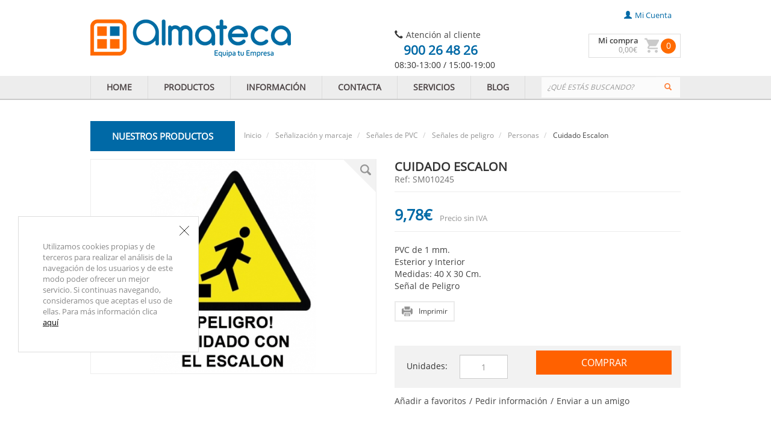

--- FILE ---
content_type: text/html;charset=UTF-8
request_url: http://www.almateca.com/cuidado-escalon
body_size: 13040
content:
<!doctype html><html lang="es" ><head>
<meta name="google-site-verification" content="aScThf8S3_iVcAfpw7N5Y5CSbNSFC_W0HZ47S_v25bs" />
<!-- Facebook Pixel Code -->
<script>
!function(f,b,e,v,n,t,s){if(f.fbq)return;n=f.fbq=function(){n.callMethod?
n.callMethod.apply(n,arguments):n.queue.push(arguments)};if(!f._fbq)f._fbq=n;
n.push=n;n.loaded=!0;n.version='2.0';n.queue=[];t=b.createElement(e);t.async=!0;
t.src=v;s=b.getElementsByTagName(e)[0];s.parentNode.insertBefore(t,s)}(window,
document,'script','https://connect.facebook.net/en_US/fbevents.js');
fbq('init', '1729617353990300');
fbq('track', "PageView");</script>
<noscript><img height="1" width="1" style="display:none"
src="https://www.facebook.com/tr?id=1729617353990300&ev=PageView&noscript=1"
/></noscript>
<!-- End Facebook Pixel Code -->
<script>
(function(w, d, e, u, c, g, a, b){
w["SSJSConnectorObj"] = w["SSJSConnectorObj"] || {ss_cid : c, domain_info: g};
a = d.createElement(e);
a.async = true;
a.src = u;
b = d.getElementsByTagName(e)[0];
b.parentNode.insertBefore(a, b);
})(window,document,"script","https://cdn.perfdrive.com/aperture/aperture.js","bj5x","auto");
</script>
<title>Cuidado Escalon</title>
<meta name="description" content="En nuestra tienda online Almateca encontraras todos los suministros y equipamientos que tu empresa necesita. Atencion al cliente y servicio personalizado.
" />
<meta name="robots" content="index, follow" />
<meta name="og:type" property="og:type" content="website" />
<meta name="og:title" property="og:title" content="Cuidado Escalon" />
<meta name="og:url" property="og:url" content="http://www.almateca.com/cuidado-escalon" />
<meta name="og:description" property="og:description" content="PVC de 1 mm.Esterior y InteriorMedidas: 40 X 30 Cm.&amp;nbsp;Señal de Peligro..." />
<meta name="og:image" property="og:image" content="http://dhb3yazwboecu.cloudfront.net/824//peligro-cuidado-con-el-escalon.jpg" />
<link rel="canonical" href="http://www.almateca.com/cuidado-escalon" />
<link rel="stylesheet" type="text/css" href="https://dfou7ztp2gaz6.cloudfront.net/common/css/bootstrap.3.3.5.min.css" media="all" /><link rel="stylesheet" type="text/css" href="https://dfou7ztp2gaz6.cloudfront.net/824/themes/default/assets/css/ecc7f9cd5b1f126334ab439ac93d64a8.css" media="all" /><!--[if lt IE 9]><script src="https://oss.maxcdn.com/html5shiv/3.7.2/html5shiv.min.js"></script><script src="https://oss.maxcdn.com/respond/1.4.2/respond.min.js"></script><![endif]-->
<script type="text/javascript">
(function(i,s,o,g,r,a,m){i['GoogleAnalyticsObject']=r;i[r]=i[r]||function(){
(i[r].q=i[r].q||[]).push(arguments)},i[r].l=1*new Date();a=s.createElement(o),
m=s.getElementsByTagName(o)[0];a.async=1;a.src=g;m.parentNode.insertBefore(a,m)
})(window,document,'script','//www.google-analytics.com/analytics.js','ga');
ga('create', 'UA-72444509-1', 'auto');
ga('send', 'pageview');
</script>
<link rel="shortcut icon" href="http://dhb3yazwboecu.cloudfront.net/824/favicon.ico" /></head><body class="fluidContent-product"><div id="fluidNotify"></div>
<div class="wrapper">
<header>
<div class="container content-header">
<div class="row">
<div class="col-xs-6">
<a class="navbar-brand-shop" href="/"><img id="logo" class="img-responsive" src="http://dhb3yazwboecu.cloudfront.net/824/logo.png" /></a>
</div>
<div class="col-xs-6">
<!--lcdb_824_headerCacheOne_0_0_207_0_0_1_58: {ts '2026-01-29 16:37:39'}-->
<div class="pagesTopContact">
<span class="glyphicon glyphicon-earphone"></span><span class="client">Atención al cliente</span><br><span class="phoneContact">900 26 48 26</span><div>08:30-13:00 / 15:00-19:00&nbsp;</div>
</div>
<div class="pagesTop">
<ul class="nav navbar-nav navbar-right">
<li><a href="/user"><span class="glyphicon glyphicon-user userTop"></span>mi cuenta</a></li>
</ul>
</div>
<div class="containerMiniBasket">
<div id="miniBasket" class="miniBasket miniBasket"><div id="miniBasketContent" data-minibasket='{"products":0,"total":0}'>
<div class="shopping-cart-info pull-left">
<span class="shopping-cart-button"><a href="/checkout/basket" target="_self">Mi compra</a></span>
<span class="shopping-cart-total"><span class="price"><span class="integerPrice" content="0.00">0</span><span class="decimalPrice">,00</span><span class="currencySymbol">€</span></span></span>
</div>
<div class="shopping-cart pull-right"><a href="/checkout/basket" target="_self"><img class="img-responsive" src="https://dfou7ztp2gaz6.cloudfront.net/824/themes/default/assets/img/miniBasket.png" /></a></div>
<div class="basketQuantity"><span>0</span></div>
</div></div>
</div>
</div>
<div class="buttonToTop animateDown">
<button class=""><span class="glyphicon glyphicon-arrow-up" aria-hidden="true" style="float:left;text-align:center;"></span><span class="spanTop">TOP</span></button>
</div>
</div>
</div>
</header>
<div class="container-fluid container-fluid-header">
<div class="container">
<div class="row">
<!--lcdb_824_themeCacheOne_0_0_207_0_0_1_58: {ts '2026-01-29 16:19:33'}-->
<div class="col-xs-12 pagesHeader">
<nav class="navbar navbar-default" role="navigation">
<ul class="nav navbar-nav main-navbar">
<li class="dropdown">
<a href="/" target="_self" class="pull-left">HOME</a>
</li>
<li class="dropdown">
<a href="/productos-equipamientos-empresas" target="_self" class="pull-left">PRODUCTOS</a>
</li>
<li class="dropdown">
<a href="/informacion" target="_self" class="pull-left">INFORMACIÓN</a>
</li>
<li class="dropdown">
<a href="/contacta" target="_self" class="pull-left">CONTACTA</a>
</li>
<li class="dropdown">
<a href="/servicios" target="_self" class="pull-left">SERVICIOS</a>
</li>
<li class="dropdown">
<a href="http://blog.almateca.com/" target="_blank" class="pull-left">BLOG</a>
</li>
</ul>
<div class="searchContainer">
<div class="searchModuleTop row">
<div class="">
<div id="custom-search-input">
<div class="input-group searchPadding">
<form class="" role="search" method="GET" action="/search">
<input type="text" class="form-control input-sm" name="searchCriteria" placeholder="¿QUÉ ESTÁS BUSCANDO?" />
<span class="input-group-btn buttonSearch">
<button class="btn btn-info btn-sm" type="submit">
<i class="glyphicon glyphicon-search"></i>
</button>
</span>
</form>
</div>
</div>
</div>
</div>
</div>
</nav>
</div>
</div>
</div>
</div>
<div class="container content-shop">
<div class="row">
<div class="col-xs-12">
<div class="product productDetail">
<div class="headerProduct">
<div class="headerCategories">Nuestros productos
</div>
<div class="row displayCat">
<div class="categoriesMenu col-xs-12">
<div class="categoriesMenuContainer">
<div class="categoryContent categoryContentFirst">
<div class="categoryName">
<a href="/almacenaje-herramientas" class="pull-left firstLevel" target="_self">Almacenaje herramientas</a>
<div class="containerSubCategories">
<div class="subCategoryTree categoryMenuContainerShadow">
<div class="subCategoryContent">
<div class="subCategoryName">
<a href="/bolsa-herramientas" target="_self">Bolsa</a>
</a>
</div>
</div>
<div class="subCategoryContent">
<div class="subCategoryName">
<a href="/bolsa-herramientas-cintura" target="_self">Bolsa de cintura</a>
</a>
</div>
</div>
<div class="subCategoryContent">
<div class="subCategoryName">
<a href="/cajas-herramientas-metalicas" target="_self">Caja metálica</a>
</a>
</div>
</div>
<div class="subCategoryContent">
<div class="subCategoryName">
<a href="/cajas-herramientas-plastico" target="_self">Caja plástico</a>
</a>
</div>
</div>
<div class="subCategoryContent">
<div class="subCategoryName">
<a href="/carro-metalico-con-bandejas" target="_self">Carro metálico bandejas</a>
</a>
</div>
</div>
<div class="subCategoryContent">
<div class="subCategoryName">
<a href="/carro-metalico-con-cajones" target="_self">Carro metálico cajones</a>
</a>
</div>
</div>
<div class="subCategoryContent">
<div class="subCategoryName">
<a href="/organizadores-plastico" target="_self">Organizadores plástico</a>
</a>
</div>
</div>
<div class="subCategoryContent">
<div class="subCategoryName">
<a href="/trolley-herramientas" target="_self">Trolley herramientas</a>
</a>
</div>
</div>
</div>
<div class="triangle-Container" style="position:relative;height:100%;width:10px"></div>
</div>
</div>
<div class="arrowContainer">&nbsp;</div>
</div>
<div class="categoryContent">
<div class="categoryName">
<a href="/andamios" class="pull-left firstLevel" target="_self">Andamios</a>
<div class="containerSubCategories">
<div class="subCategoryTree categoryMenuContainerShadow">
<div class="subCategoryContent">
<div class="subCategoryName">
<a href="/andamio-acero-fachada" target="_self">Acero fachada</a>
</a>
</div>
</div>
<div class="subCategoryContent">
<div class="subCategoryName">
<a href="/andamios-acero" target="_self">Acero multidireccional</a>
</a>
</div>
</div>
<div class="subCategoryContent">
<div class="subCategoryName">
<a href="/torres-moviles" target="_self">Aluminio</a>
<div class="subSubCategoryTree categoryMenuContainerShadow">
<div class="subSubCategoryContent">
<div class="subSubCategoryName">
<a href="/categories/1308" target="_self">Andamio aluminio 0,75x1.80</a>
</div>
</div>
<div class="subSubCategoryContent">
<div class="subSubCategoryName">
<a href="/andamio-movil-aluminio-075-x-180" target="_self">Andamio aluminio 0,75x2.85</a>
</div>
</div>
<div class="subSubCategoryContent">
<div class="subSubCategoryName">
<a href="/torre-movil-aluminio-150-x-180" target="_self">Andamio aluminio 1,50x1,80</a>
</div>
</div>
<div class="subSubCategoryContent">
<div class="subSubCategoryName">
<a href="/torre-movil-aluminio-150-x-285" target="_self">Andamio aluminio 1,50x2,85</a>
</div>
</div>
<div class="subSubCategoryContent">
<div class="subSubCategoryName">
<a href="/torre-movil-aluminio-plegable" target="_self">Andamio aluminio 0,75x1,65 plegable</a>
</div>
</div>
<div class="subSubCategoryContent">
<div class="subSubCategoryName">
<a href="/torre-movil-aluminio-plegable-compacta-075-x-110" target="_self">Andamio aluminio 0,75x1,10 plegable</a>
</div>
</div>
<div class="subSubCategoryContent">
<div class="subSubCategoryName">
<a href="/torre-movil-aluminio-plegable-comptacta-075-x-155" target="_self">Andamio aluminio 0,75x1,55 Plegable</a>
</div>
</div>
<div class="subSubCategoryContent">
<div class="subSubCategoryName">
<a href="/accesorios-torre-movil-aluminio-plegable-compacta" target="_self">Accesorios andamios aluminio plegable</a>
</div>
</div>
<div class="subSubCategoryContent">
<div class="subSubCategoryName">
<a href="/accesorios-torre-movil-aluminio" target="_self">Accesorios andamios aluminio </a>
</div>
</div>
</div>
</a>
</div>
</div>
<div class="subCategoryContent">
<div class="subCategoryName">
<a href="/torres-moviles-fibra" target="_self">Fibra</a>
<div class="subSubCategoryTree categoryMenuContainerShadow">
<div class="subSubCategoryContent">
<div class="subSubCategoryName">
<a href="/torre-movil-de-fibra-250-x-085" target="_self">Andamio fibra 2,50x0,85 </a>
</div>
</div>
<div class="subSubCategoryContent">
<div class="subSubCategoryName">
<a href="/torre-movil-de-fibra-250-x-145" target="_self">Andamio fibra 2,50x1,45</a>
</div>
</div>
<div class="subSubCategoryContent">
<div class="subSubCategoryName">
<a href="/torre-movil-fibra-plegable" target="_self">Andamio fibra plegable</a>
</div>
</div>
</div>
</a>
</div>
</div>
<div class="subCategoryContent">
<div class="subCategoryName">
<a href="/multiusos" target="_self">Multiusos</a>
</a>
</div>
</div>
</div>
<div class="triangle-Container" style="position:relative;height:100%;width:10px"></div>
</div>
</div>
<div class="arrowContainer">&nbsp;</div>
</div>
<div class="categoryContent">
<div class="categoryName">
<a href="/armarios" class="pull-left firstLevel" target="_self">Armarios</a>
<div class="containerSubCategories">
<div class="subCategoryTree categoryMenuContainerShadow">
<div class="subCategoryContent">
<div class="subCategoryName">
<a href="/armarios-almacen" target="_self">Almacén</a>
</a>
</div>
</div>
<div class="subCategoryContent">
<div class="subCategoryName">
<a href="/cajas-fuertes" target="_self">Cajas fuertes</a>
</a>
</div>
</div>
<div class="subCategoryContent">
<div class="subCategoryName">
<a href="/armario-custodia-llaves" target="_self">Custodia de llaves</a>
</a>
</div>
</div>
<div class="subCategoryContent">
<div class="subCategoryName">
<a href="/armarios-epis" target="_self">EPIS</a>
</a>
</div>
</div>
<div class="subCategoryContent">
<div class="subCategoryName">
<a href="/armarios-pupitre" target="_self">Pupitre</a>
</a>
</div>
</div>
<div class="subCategoryContent">
<div class="subCategoryName">
<a href="/armarios-ignifugos" target="_self">Resistentes al fuego</a>
</a>
</div>
</div>
<div class="subCategoryContent">
<div class="subCategoryName">
<a href="/armarios-seguridad-documentos" target="_self">Seguridad documentos</a>
</a>
</div>
</div>
<div class="subCategoryContent">
<div class="subCategoryName">
<a href="/armarios-informaticos" target="_self">Soporte informático</a>
</a>
</div>
</div>
</div>
<div class="triangle-Container" style="position:relative;height:100%;width:10px"></div>
</div>
</div>
<div class="arrowContainer">&nbsp;</div>
</div>
<div class="categoryContent">
<div class="categoryName">
<a href="/basculas" class="pull-left firstLevel" target="_self">Básculas</a>
<div class="containerSubCategories">
<div class="subCategoryTree categoryMenuContainerShadow">
<div class="subCategoryContent">
<div class="subCategoryName">
<a href="/accesorios-basculas" target="_self">Accesorios básculas</a>
</a>
</div>
</div>
<div class="subCategoryContent">
<div class="subCategoryName">
<a href="/balanza-comercial" target="_self">Comerciales</a>
<div class="subSubCategoryTree categoryMenuContainerShadow">
<div class="subSubCategoryContent">
<div class="subSubCategoryName">
<a href="/basculas-comerciales-sin-tiquet" target="_self">Báscula comercial sin tiquet</a>
</div>
</div>
<div class="subSubCategoryContent">
<div class="subSubCategoryName">
<a href="/basculas-comerciales-sin-tiquet-rs" target="_self">Báscula comercial sin tiquet con RS 232</a>
</div>
</div>
<div class="subSubCategoryContent">
<div class="subSubCategoryName">
<a href="/bascula-comercial-sin-tiquet-indicador-columna" target="_self">Báscula comercial sin tiquet indicador columna</a>
</div>
</div>
<div class="subSubCategoryContent">
<div class="subSubCategoryName">
<a href="/basculas-comerciales-indicador-columna-rs" target="_self">Báscula comercial sin tiquet indicador columna y RS 232</a>
</div>
</div>
</div>
</a>
</div>
</div>
<div class="subCategoryContent">
<div class="subCategoryName">
<a href="/basculas-cuenta-piezas" target="_self">Cuenta piezas</a>
<div class="subSubCategoryTree categoryMenuContainerShadow">
<div class="subSubCategoryContent">
<div class="subSubCategoryName">
<a href="/bascula-cuenta-piezas" target="_self">Báscula cuenta piezas </a>
</div>
</div>
<div class="subSubCategoryContent">
<div class="subSubCategoryName">
<a href="/basculas-cuenta-piezas-verificadora" target="_self">Báscula cuenta piezas verificadora</a>
</div>
</div>
</div>
</a>
</div>
</div>
<div class="subCategoryContent">
<div class="subCategoryName">
<a href="/gancho-pesador" target="_self">Gancho pesador</a>
<div class="subSubCategoryTree categoryMenuContainerShadow">
<div class="subSubCategoryContent">
<div class="subSubCategoryName">
<a href="/gancho-pesador-300-500-kg" target="_self">Gancho pesador (300-500 Kg)</a>
</div>
</div>
<div class="subSubCategoryContent">
<div class="subSubCategoryName">
<a href="/gancho-pesador-1000-3000-kg" target="_self">Gancho pesador (1000-3000 Kg)</a>
</div>
</div>
<div class="subSubCategoryContent">
<div class="subSubCategoryName">
<a href="/gancho-pesador-5000-15000-kg" target="_self">Gancho pesador (5000-15000 Kg)</a>
</div>
</div>
<div class="subSubCategoryContent">
<div class="subSubCategoryName">
<a href="/gancho-pesador-visor-en-el-mando" target="_self">Gancho pesador visor en el mando</a>
</div>
</div>
</div>
</a>
</div>
</div>
<div class="subCategoryContent">
<div class="subCategoryName">
<a href="/basculas-hosteleria" target="_self">Hosteleria</a>
</a>
</div>
</div>
<div class="subCategoryContent">
<div class="subCategoryName">
<a href="/basculas-industriales" target="_self">Plataformas industriales</a>
<div class="subSubCategoryTree categoryMenuContainerShadow">
<div class="subSubCategoryContent">
<div class="subSubCategoryName">
<a href="/plataforma-industrial-4-celulas" target="_self">Plataforma industrial 4 células</a>
</div>
</div>
<div class="subSubCategoryContent">
<div class="subSubCategoryName">
<a href="/plataforma-industrial-4-celulas-de-barra" target="_self">Plataforma industrial 4 células de barra</a>
</div>
</div>
<div class="subSubCategoryContent">
<div class="subSubCategoryName">
<a href="/plataformas-industriales-palets" target="_self">Plataforma industrial 4 células para palets</a>
</div>
</div>
<div class="subSubCategoryContent">
<div class="subSubCategoryName">
<a href="/plataforma-industrial-4-celulas-transportable" target="_self">Plataforma industrial 4 células transportable</a>
</div>
</div>
<div class="subSubCategoryContent">
<div class="subSubCategoryName">
<a href="/plataforma-industrial-mono-celula-indicador-base" target="_self">Plataforma industrial mono célula indicador base</a>
</div>
</div>
<div class="subSubCategoryContent">
<div class="subSubCategoryName">
<a href="/plataforma-industrial-mono-celula-indicador-columna" target="_self">Plataforma industrial mono célula indicador columna</a>
</div>
</div>
</div>
</a>
</div>
</div>
<div class="subCategoryContent">
<div class="subCategoryName">
<a href="/basculas-precision" target="_self">Precisión</a>
</a>
</div>
</div>
<div class="subCategoryContent">
<div class="subCategoryName">
<a href="/basculas-solo-peso" target="_self">Solo peso</a>
<div class="subSubCategoryTree categoryMenuContainerShadow">
<div class="subSubCategoryContent">
<div class="subSubCategoryName">
<a href="/basculas-solo-peso-estandar" target="_self">Báscula solo peso</a>
</div>
</div>
<div class="subSubCategoryContent">
<div class="subSubCategoryName">
<a href="/basculas-solo-peso-economicas" target="_self">Báscula solo peso económica</a>
</div>
</div>
<div class="subSubCategoryContent">
<div class="subSubCategoryName">
<a href="/basculas-solo-peso-verificadora" target="_self">Báscula solo peso verificadora</a>
</div>
</div>
<div class="subSubCategoryContent">
<div class="subSubCategoryName">
<a href="/basculas-solo-peso-verificadora-impresora" target="_self">Báscula solo peso verificadora con impresora</a>
</div>
</div>
</div>
</a>
</div>
</div>
<div class="subCategoryContent">
<div class="subCategoryName">
<a href="/transpaletas-pesadoras" target="_self">Transpaleta pesadora</a>
</a>
</div>
</div>
</div>
<div class="triangle-Container" style="position:relative;height:100%;width:10px"></div>
</div>
</div>
<div class="arrowContainer">&nbsp;</div>
</div>
<div class="categoryContent">
<div class="categoryName">
<a href="/cajas-almacenaje" class="pull-left firstLevel" target="_self">Cajas almacenaje</a>
<div class="containerSubCategories">
<div class="subCategoryTree categoryMenuContainerShadow">
<div class="subCategoryContent">
<div class="subCategoryName">
<a href="/cajas-de-aluminio" target="_self">Aluminio</a>
<div class="subSubCategoryTree categoryMenuContainerShadow">
<div class="subSubCategoryContent">
<div class="subSubCategoryName">
<a href="/cajas-aluminio-con-tapa" target="_self">Caja aluminio profesional con tapa</a>
</div>
</div>
<div class="subSubCategoryContent">
<div class="subSubCategoryName">
<a href="/cajas-aluminio-reforzadas-tapa" target="_self">Caja aluminio profesional reforzadas</a>
</div>
</div>
<div class="subSubCategoryContent">
<div class="subSubCategoryName">
<a href="/cajas-de-aluminio-profesional" target="_self">Caja aluminio profesional (Pack)</a>
</div>
</div>
</div>
</a>
</div>
</div>
<div class="subCategoryContent">
<div class="subCategoryName">
<a href="/cajas-apertura-frontal" target="_self">Apilables con abertura frontal</a>
<div class="subSubCategoryTree categoryMenuContainerShadow">
<div class="subSubCategoryContent">
<div class="subSubCategoryName">
<a href="/cajas-apilables-con-abertura-frontal-025l" target="_self">Caja apilable con abertura frontal 0,25L</a>
</div>
</div>
<div class="subSubCategoryContent">
<div class="subSubCategoryName">
<a href="/cajas-apilables-con-abertura-frontal-070-l" target="_self">Caja apilable con abertura frontal 0,70L</a>
</div>
</div>
<div class="subSubCategoryContent">
<div class="subSubCategoryName">
<a href="/cajas-apilables-con-abertura-frontal-110l" target="_self">Caja apilable con abertura frontal 1,10L</a>
</div>
</div>
<div class="subSubCategoryContent">
<div class="subSubCategoryName">
<a href="/cajas-apilables-con-abertura-frontal-350-l" target="_self">Caja apilable con abertura frontal 3,50L</a>
</div>
</div>
<div class="subSubCategoryContent">
<div class="subSubCategoryName">
<a href="/cajas-apilables-con-abertura-frontal-550-l" target="_self">Caja apilable con abertura frontal 5,50L</a>
</div>
</div>
<div class="subSubCategoryContent">
<div class="subSubCategoryName">
<a href="/cajas-apilables-con-abertura-frontal-740-l" target="_self">Caja apilable con abertura frontal 7,40L</a>
</div>
</div>
<div class="subSubCategoryContent">
<div class="subSubCategoryName">
<a href="/cajas-apilables-con-abertura-frontal-900-l" target="_self">Caja apilable con abertura frontal 9 L</a>
</div>
</div>
<div class="subSubCategoryContent">
<div class="subSubCategoryName">
<a href="/cajas-apilables-con-abertura-frontal-1200-l" target="_self">Caja apilable con abertura frontal 12 L</a>
</div>
</div>
<div class="subSubCategoryContent">
<div class="subSubCategoryName">
<a href="/cajas-apilables-con-abertura-frontal-2800-l" target="_self">Caja apilable con abertura frontal 28 L</a>
</div>
</div>
</div>
</a>
</div>
</div>
<div class="subCategoryContent">
<div class="subCategoryName">
<a href="/cajas-apilables-sin-abertura" target="_self">Apilables sin abertura frontal</a>
</a>
</div>
</div>
<div class="subCategoryContent">
<div class="subCategoryName">
<a href="/cajas-basculantes" target="_self">Basculantes</a>
</a>
</div>
</div>
</div>
<div class="triangle-Container" style="position:relative;height:100%;width:10px"></div>
</div>
</div>
<div class="arrowContainer">&nbsp;</div>
</div>
<div class="categoryContent">
<div class="categoryName">
<a href="/carga-transporte-almacen" class="pull-left firstLevel" target="_self">Carga y Transporte</a>
<div class="containerSubCategories">
<div class="subCategoryTree categoryMenuContainerShadow">
<div class="subCategoryContent">
<div class="subCategoryName">
<a href="/accesorios-bobinas" target="_self">Accesorios bobinas</a>
</a>
</div>
</div>
<div class="subCategoryContent">
<div class="subCategoryName">
<a href="/carretillas" target="_self">Carretillas de mano</a>
</a>
</div>
</div>
<div class="subCategoryContent">
<div class="subCategoryName">
<a href="/accesorios-para-carretillas" target="_self">Implementos carretillas</a>
<div class="subSubCategoryTree categoryMenuContainerShadow">
<div class="subSubCategoryContent">
<div class="subSubCategoryName">
<a href="/horquillas-carretilla-elevadora" target="_self">Alargador horquillas</a>
</div>
</div>
<div class="subSubCategoryContent">
<div class="subSubCategoryName">
<a href="/gancho-carretilla-elevadora" target="_self">Gancho cargador </a>
</div>
</div>
<div class="subSubCategoryContent">
<div class="subSubCategoryName">
<a href="/pala-quitanieve-carretilla-elevadora" target="_self">Pala quitanieves</a>
</div>
</div>
<div class="subSubCategoryContent">
<div class="subSubCategoryName">
<a href="/tolvas-carretilla-elevadora" target="_self">Tolvas</a>
</div>
</div>
<div class="subSubCategoryContent">
<div class="subSubCategoryName">
<a href="/bidones-carretilla-elevadora" target="_self">Transporte bidones</a>
</div>
</div>
<div class="subSubCategoryContent">
<div class="subSubCategoryName">
<a href="/botellas-carretilla-elevadora" target="_self">Transporte botellas gas</a>
</div>
</div>
<div class="subSubCategoryContent">
<div class="subSubCategoryName">
<a href="/volteo-bidones-carretilla-elevadora" target="_self">Volteo bidones</a>
</div>
</div>
</div>
</a>
</div>
</div>
<div class="subCategoryContent">
<div class="subCategoryName">
<a href="/remolques-industriales" target="_self">Remolques industriales</a>
</a>
</div>
</div>
<div class="subCategoryContent">
<div class="subCategoryName">
<a href="/tanquetas-de-carga" target="_self">Tanquetas carga</a>
</a>
</div>
</div>
<div class="subCategoryContent">
<div class="subCategoryName">
<a href="/transpalets" target="_self">Transpaletas</a>
</a>
</div>
</div>
</div>
<div class="triangle-Container" style="position:relative;height:100%;width:10px"></div>
</div>
</div>
<div class="arrowContainer">&nbsp;</div>
</div>
<div class="categoryContent">
<div class="categoryName">
<a href="/carros-transporte" class="pull-left firstLevel" target="_self">Carros multiuso</a>
<div class="containerSubCategories">
<div class="subCategoryTree categoryMenuContainerShadow">
<div class="subCategoryContent">
<div class="subCategoryName">
<a href="/carros-autoservicio" target="_self">Autoservicio</a>
</a>
</div>
</div>
<div class="subCategoryContent">
<div class="subCategoryName">
<a href="/bases-rodantes" target="_self">Bases rodantes</a>
</a>
</div>
</div>
<div class="subCategoryContent">
<div class="subCategoryName">
<a href="/carros-botellas-soldaduras" target="_self">Botellas soldadura</a>
</a>
</div>
</div>
<div class="subCategoryContent">
<div class="subCategoryName">
<a href="/carros-especiales" target="_self">Carros especiales</a>
</a>
</div>
</div>
<div class="subCategoryContent">
<div class="subCategoryName">
<a href="/carros-de-lavanderia" target="_self">Lavanderia</a>
</a>
</div>
</div>
<div class="subCategoryContent">
<div class="subCategoryName">
<a href="/carros-de-limpieza" target="_self">Limpieza</a>
</a>
</div>
</div>
<div class="subCategoryContent">
<div class="subCategoryName">
<a href="/carros-plataforma" target="_self">Plataforma</a>
</a>
</div>
</div>
<div class="subCategoryContent">
<div class="subCategoryName">
<a href="/carros-porta-armarios" target="_self">Porta armarios</a>
</a>
</div>
</div>
<div class="subCategoryContent">
<div class="subCategoryName">
<a href="/carros-porta-bidones" target="_self">Porta bidones</a>
</a>
</div>
</div>
<div class="subCategoryContent">
<div class="subCategoryName">
<a href="/carros-porta-bobinas" target="_self">Porta bobinas</a>
</a>
</div>
</div>
<div class="subCategoryContent">
<div class="subCategoryName">
<a href="/carros-porta-herramientas" target="_self">Porta herramientas</a>
</a>
</div>
</div>
<div class="subCategoryContent">
<div class="subCategoryName">
<a href="/carros-porta-tableros" target="_self">Porta tableros</a>
</a>
</div>
</div>
<div class="subCategoryContent">
<div class="subCategoryName">
<a href="/carros-publicidad" target="_self">Publicidad</a>
</a>
</div>
</div>
<div class="subCategoryContent">
<div class="subCategoryName">
<a href="/carros-roll-container" target="_self">Roll container</a>
</a>
</div>
</div>
<div class="subCategoryContent">
<div class="subCategoryName">
<a href="/carros-servicios" target="_self">Servicio</a>
</a>
</div>
</div>
</div>
<div class="triangle-Container" style="position:relative;height:100%;width:10px"></div>
</div>
</div>
<div class="arrowContainer">&nbsp;</div>
</div>
<div class="categoryContent">
<div class="categoryName">
<a href="/contenedores" class="pull-left firstLevel" target="_self">Contenedores</a>
<div class="containerSubCategories">
<div class="subCategoryTree categoryMenuContainerShadow">
<div class="subCategoryContent">
<div class="subCategoryName">
<a href="/contenedores-metal" target="_self">Contenedores metal</a>
<div class="subSubCategoryTree categoryMenuContainerShadow">
<div class="subSubCategoryContent">
<div class="subSubCategoryName">
<a href="/contenedor-metal-apilable-chapa" target="_self">Contenedor metal apilable chapa</a>
</div>
</div>
<div class="subSubCategoryContent">
<div class="subSubCategoryName">
<a href="/contenedor-metal-apilable-chapa-con-puerta" target="_self">Contenedor metal apilable chapa con puerta</a>
</div>
</div>
<div class="subSubCategoryContent">
<div class="subSubCategoryName">
<a href="/contenedor-metal-apilable-malla" target="_self">Contenedor metal apilable malla</a>
</div>
</div>
<div class="subSubCategoryContent">
<div class="subSubCategoryName">
<a href="/contenedor-metal-apilable-malla-con-puerta" target="_self">Contenedor metal apilable malla con puerta</a>
</div>
</div>
</div>
</a>
</div>
</div>
</div>
<div class="triangle-Container" style="position:relative;height:100%;width:10px"></div>
</div>
</div>
<div class="arrowContainer">&nbsp;</div>
</div>
<div class="categoryContent">
<div class="categoryName">
<a href="/elevacion" class="pull-left firstLevel" target="_self">Elevación industrial</a>
<div class="containerSubCategories">
<div class="subCategoryTree categoryMenuContainerShadow">
<div class="subCategoryContent">
<div class="subCategoryName">
<a href="/apiladoras" target="_self">Apiladoras ligeras</a>
</a>
</div>
</div>
<div class="subCategoryContent">
<div class="subCategoryName">
<a href="/gatos-hidraulicos" target="_self">Gatos hidráulicos y mecánicos</a>
<div class="subSubCategoryTree categoryMenuContainerShadow">
<div class="subSubCategoryContent">
<div class="subSubCategoryName">
<a href="/gato-hidraulico-con-pie-de-elevacion-7223" target="_self">Gato hidráulico con pie de elevación</a>
</div>
</div>
<div class="subSubCategoryContent">
<div class="subSubCategoryName">
<a href="/gato-mecanico-con-pie-de-elevacion-8460" target="_self">Gato mecánico con pie de elevación</a>
</div>
</div>
<div class="subSubCategoryContent">
<div class="subSubCategoryName">
<a href="/palanca-de-elevacion-7506" target="_self">Palanca de elevación</a>
</div>
</div>
</div>
</a>
</div>
</div>
<div class="subCategoryContent">
<div class="subCategoryName">
<a href="/gruas" target="_self">Gruas</a>
</a>
</div>
</div>
<div class="subCategoryContent">
<div class="subCategoryName">
<a href="/mesas-elevadoras" target="_self">Mesas elevadoras</a>
<div class="subSubCategoryTree categoryMenuContainerShadow">
<div class="subSubCategoryContent">
<div class="subSubCategoryName">
<a href="/mesa-elevadora-hidraulica" target="_self">Mesa elevadora hidráulica</a>
</div>
</div>
<div class="subSubCategoryContent">
<div class="subSubCategoryName">
<a href="/mesa-elevadora-electrica-compacta" target="_self">Mesa elevadora eléctrica compacta </a>
</div>
</div>
<div class="subSubCategoryContent">
<div class="subSubCategoryName">
<a href="/mesa-elevadora-electrica-horquilla" target="_self">Mesa elevadora eléctrica horquilla</a>
</div>
</div>
<div class="subSubCategoryContent">
<div class="subSubCategoryName">
<a href="/mesa-elevadora-hidraulica-aluminio-2682" target="_self">Mesa elevadora hidráulica aluminio</a>
</div>
</div>
<div class="subSubCategoryContent">
<div class="subSubCategoryName">
<a href="/mesa-elevadora-hidraulico-inoxidable" target="_self">Mesa elevadora hidráulico inoxidable</a>
</div>
</div>
</div>
</a>
</div>
</div>
<div class="subCategoryContent">
<div class="subCategoryName">
<a href="/plataformas-elevadoras" target="_self">Plataformas sube personas</a>
</a>
</div>
</div>
<div class="subCategoryContent">
<div class="subCategoryName">
<a href="/carros-de-elevacion" target="_self">Polipastos y carros elevación</a>
<div class="subSubCategoryTree categoryMenuContainerShadow">
<div class="subSubCategoryContent">
<div class="subSubCategoryName">
<a href="/polipasto-cadena-manual" target="_self">Polipasto cadena manual</a>
</div>
</div>
<div class="subSubCategoryContent">
<div class="subSubCategoryName">
<a href="/polipasto-cadena-manual-a-palanca" target="_self">Polipasto cadena manual a palanca</a>
</div>
</div>
<div class="subSubCategoryContent">
<div class="subSubCategoryName">
<a href="/polipasto-cadena-electrico" target="_self">Polipasto cadena eléctrico</a>
</div>
</div>
<div class="subSubCategoryContent">
<div class="subSubCategoryName">
<a href="/polipasto-cable-electrico" target="_self">Polipasto cable eléctrico</a>
</div>
</div>
<div class="subSubCategoryContent">
<div class="subSubCategoryName">
<a href="/carro-traslacion-manual" target="_self">Carro traslación manual</a>
</div>
</div>
<div class="subSubCategoryContent">
<div class="subSubCategoryName">
<a href="/carro-traslacion-manual-a-cadena" target="_self">Carro traslación manual a cadena</a>
</div>
</div>
<div class="subSubCategoryContent">
<div class="subSubCategoryName">
<a href="/carro-traslacion-electrico-8873" target="_self">Carro traslación eléctrico</a>
</div>
</div>
<div class="subSubCategoryContent">
<div class="subSubCategoryName">
<a href="/garras-elevacion" target="_self">Garras elevación</a>
</div>
</div>
<div class="subSubCategoryContent">
<div class="subSubCategoryName">
<a href="/magnetos-elevacion" target="_self">Magnetos elevación</a>
</div>
</div>
<div class="subSubCategoryContent">
<div class="subSubCategoryName">
<a href="/pinzas-anclaje" target="_self">Pinzas anclaje</a>
</div>
</div>
<div class="subSubCategoryContent">
<div class="subSubCategoryName">
<a href="/volteador-barriles" target="_self">Volteador barriles</a>
</div>
</div>
<div class="subSubCategoryContent">
<div class="subSubCategoryName">
<a href="/tensor-cable" target="_self">Tensor cable</a>
</div>
</div>
<div class="subSubCategoryContent">
<div class="subSubCategoryName">
<a href="/brazo-polipasto" target="_self">Brazo polipasto de cable</a>
</div>
</div>
</div>
</a>
</div>
</div>
</div>
<div class="triangle-Container" style="position:relative;height:100%;width:10px"></div>
</div>
</div>
<div class="arrowContainer">&nbsp;</div>
</div>
<div class="categoryContent">
<div class="categoryName">
<a href="/embalaje-paletizado" class="pull-left firstLevel" target="_self">Embalaje y paletización</a>
<div class="containerSubCategories">
<div class="subCategoryTree categoryMenuContainerShadow">
<div class="subCategoryContent">
<div class="subCategoryName">
<a href="/apilador-de-palets" target="_self">Apilador de palets</a>
<div class="subSubCategoryTree categoryMenuContainerShadow">
<div class="subSubCategoryContent">
<div class="subSubCategoryName">
<a href="/apilador-de-palets-500-kg" target="_self">Apilador de palets 500 Kg</a>
</div>
</div>
<div class="subSubCategoryContent">
<div class="subSubCategoryName">
<a href="/apilador-de-palets-1000-kg" target="_self">Apilador de palets 1000 Kg</a>
</div>
</div>
</div>
</a>
</div>
</div>
<div class="subCategoryContent">
<div class="subCategoryName">
<a href="/enfardadora" target="_self">Máquina enfardadora</a>
</a>
</div>
</div>
<div class="subCategoryContent">
<div class="subCategoryName">
<a href="/precintadora" target="_self">Máquina precintadora</a>
</a>
</div>
</div>
</div>
<div class="triangle-Container" style="position:relative;height:100%;width:10px"></div>
</div>
</div>
<div class="arrowContainer">&nbsp;</div>
</div>
<div class="categoryContent">
<div class="categoryName">
<a href="/escaleras" class="pull-left firstLevel" target="_self">Escaleras</a>
<div class="containerSubCategories">
<div class="subCategoryTree categoryMenuContainerShadow">
<div class="subCategoryContent">
<div class="subCategoryName">
<a href="/categories/1309" target="_self">Accesorios</a>
</a>
</div>
</div>
<div class="subCategoryContent">
<div class="subCategoryName">
<a href="/escalera-madera-doble-acceso" target="_self">Madera</a>
</a>
</div>
</div>
<div class="subCategoryContent">
<div class="subCategoryName">
<a href="/escaleras-de-almacen" target="_self">Almacén aluminio</a>
<div class="subSubCategoryTree categoryMenuContainerShadow">
<div class="subSubCategoryContent">
<div class="subSubCategoryName">
<a href="/escalera-altillo-con-plataforma-45-600-mm" target="_self">Escalera altillo con plataforma 45º (600 mm)</a>
</div>
</div>
<div class="subSubCategoryContent">
<div class="subSubCategoryName">
<a href="/escalera-con-plataforma-45" target="_self">Escalera con plataforma 45º</a>
</div>
</div>
<div class="subSubCategoryContent">
<div class="subSubCategoryName">
<a href="/escalera-con-plataforma-45-abierta" target="_self">Escalera con plataforma 45º abierta </a>
</div>
</div>
<div class="subSubCategoryContent">
<div class="subSubCategoryName">
<a href="/escalera-con-plataforma-60" target="_self">Escalera con plataforma 60º</a>
</div>
</div>
<div class="subSubCategoryContent">
<div class="subSubCategoryName">
<a href="/escalera-con-plataforma-60-abierta" target="_self">Escalera con plataforma 60º abierta</a>
</div>
</div>
<div class="subSubCategoryContent">
<div class="subSubCategoryName">
<a href="/escalera-altillo-con-plataforma-60" target="_self">Escalera altillo con plataforma 60º</a>
</div>
</div>
<div class="subSubCategoryContent">
<div class="subSubCategoryName">
<a href="/escalera-altillo-sin-plataforma-60" target="_self">Escalera altillo sin plataforma 60º</a>
</div>
</div>
</div>
</a>
</div>
</div>
<div class="subCategoryContent">
<div class="subCategoryName">
<a href="/escaleras-de-aluminio" target="_self">Trabajo aluminio</a>
<div class="subSubCategoryTree categoryMenuContainerShadow">
<div class="subSubCategoryContent">
<div class="subSubCategoryName">
<a href="/escalera-aluminio-un-tramo" target="_self">Escalera un tramo</a>
</div>
</div>
<div class="subSubCategoryContent">
<div class="subSubCategoryName">
<a href="/escalera-aluminio-dos-tramos" target="_self">Escalera dos tramos</a>
</div>
</div>
<div class="subSubCategoryContent">
<div class="subSubCategoryName">
<a href="/escalera-aluminio-tres-tramos" target="_self">Escalera tres tramos</a>
</div>
</div>
<div class="subSubCategoryContent">
<div class="subSubCategoryName">
<a href="/escalera-aluminio-tijera-doble-acceso" target="_self">Escalera tijera doble acceso</a>
</div>
</div>
<div class="subSubCategoryContent">
<div class="subSubCategoryName">
<a href="/escalera-aluminio-doble-extension-a-cuerda" target="_self">Escalera doble extensión a cuerda</a>
</div>
</div>
<div class="subSubCategoryContent">
<div class="subSubCategoryName">
<a href="/escalera-aluminio-triple-extension-a-cuerda" target="_self">Escalera triple extensión a cuerda</a>
</div>
</div>
<div class="subSubCategoryContent">
<div class="subSubCategoryName">
<a href="/escalera-aluminio-con-arco-de-seguridad" target="_self">Escalera con arco de seguridad</a>
</div>
</div>
<div class="subSubCategoryContent">
<div class="subSubCategoryName">
<a href="/escalera-con-arco-de-seguridad-eco" target="_self">Escalera con arco de seguridad ECO</a>
</div>
</div>
<div class="subSubCategoryContent">
<div class="subSubCategoryName">
<a href="/escalera-aluminio-telescopica-transformable" target="_self">Escalera telescópica transformable</a>
</div>
</div>
<div class="subSubCategoryContent">
<div class="subSubCategoryName">
<a href="/escalera-aluminio-articulada-multiusos" target="_self">Escalera articulada multiusos</a>
</div>
</div>
<div class="subSubCategoryContent">
<div class="subSubCategoryName">
<a href="/escalera-tripode-un-acceso" target="_self">Escalera trípode un acceso</a>
</div>
</div>
<div class="subSubCategoryContent">
<div class="subSubCategoryName">
<a href="/escalera-aluminio-telescopica-tubular" target="_self">Escalera telescópica tubular</a>
</div>
</div>
<div class="subSubCategoryContent">
<div class="subSubCategoryName">
<a href="/escalera-carretilla-aluminio" target="_self">Escalera carretilla</a>
</div>
</div>
<div class="subSubCategoryContent">
<div class="subSubCategoryName">
<a href="/escalera-aluminio-con-plataforma-60" target="_self">Escalera con plataforma plegable</a>
</div>
</div>
<div class="subSubCategoryContent">
<div class="subSubCategoryName">
<a href="/accesorios-opcionales-escaleras-aluminio" target="_self">Accesorios opcionales escaleras aluminio</a>
</div>
</div>
</div>
</a>
</div>
</div>
<div class="subCategoryContent">
<div class="subCategoryName">
<a href="/escaleras-de-fibra" target="_self">Trabajo fibra</a>
<div class="subSubCategoryTree categoryMenuContainerShadow">
<div class="subSubCategoryContent">
<div class="subSubCategoryName">
<a href="/escalera-fibra-un-tramo" target="_self">Escalera fibra un tramo</a>
</div>
</div>
<div class="subSubCategoryContent">
<div class="subSubCategoryName">
<a href="/escalera-fibra-un-tramo-plegable" target="_self">Escalera fibra un tramo plegable</a>
</div>
</div>
<div class="subSubCategoryContent">
<div class="subSubCategoryName">
<a href="/escalera-fibra-doble-extensible-manual" target="_self">Escalera fibra doble extensible manual</a>
</div>
</div>
<div class="subSubCategoryContent">
<div class="subSubCategoryName">
<a href="/escalera-flexible-doble-extensible-a-cuerda" target="_self">Escalera flexible doble extensible a cuerda</a>
</div>
</div>
<div class="subSubCategoryContent">
<div class="subSubCategoryName">
<a href="/escalera-fibra-tijera-doble-acceso" target="_self">Escalera fibra tijera doble acceso</a>
</div>
</div>
<div class="subSubCategoryContent">
<div class="subSubCategoryName">
<a href="/escalera-fibra-tijera-con-tramo-extensible" target="_self">Escalera fibra tijera con tramo extensible </a>
</div>
</div>
<div class="subSubCategoryContent">
<div class="subSubCategoryName">
<a href="/escalera-fibra-combinada" target="_self">Escalera fibra combinada</a>
</div>
</div>
<div class="subSubCategoryContent">
<div class="subSubCategoryName">
<a href="/escalera-fibra-de-asalto-3804" target="_self">Escalera fibra de asalto</a>
</div>
</div>
</div>
</a>
</div>
</div>
<div class="subCategoryContent">
<div class="subCategoryName">
<a href="/taburetes" target="_self">Taburetes aluminio</a>
<div class="subSubCategoryTree categoryMenuContainerShadow">
<div class="subSubCategoryContent">
<div class="subSubCategoryName">
<a href="/taburete-brico-aluminio" target="_self">Taburete Brico</a>
</div>
</div>
</div>
</a>
</div>
</div>
</div>
<div class="triangle-Container" style="position:relative;height:100%;width:10px"></div>
</div>
</div>
<div class="arrowContainer">&nbsp;</div>
</div>
<div class="categoryContent">
<div class="categoryName">
<a href="/estanteria-metalica" class="pull-left firstLevel" target="_self">Estanterías</a>
<div class="containerSubCategories">
<div class="subCategoryTree categoryMenuContainerShadow">
<div class="subCategoryContent">
<div class="subCategoryName">
<a href="/estanterias-metalicas" target="_self">Atornillables</a>
<div class="subSubCategoryTree categoryMenuContainerShadow">
<div class="subSubCategoryContent">
<div class="subSubCategoryName">
<a href="/estanteria-atornillable-75-kg-blanca" target="_self">Estantería atornillable 75 Kg blanca</a>
</div>
</div>
<div class="subSubCategoryContent">
<div class="subSubCategoryName">
<a href="/estanteria-atornillable-75-kg-galvanizada" target="_self">Estantería atornillable 75 Kg galva</a>
</div>
</div>
<div class="subSubCategoryContent">
<div class="subSubCategoryName">
<a href="/estanteria-atornillable-100-kg-blanca" target="_self">Estantería atornillable 100 Kg blanca</a>
</div>
</div>
<div class="subSubCategoryContent">
<div class="subSubCategoryName">
<a href="/estanteria-atornillable-100-kg-galvanizada" target="_self">Estantería atornillable 100 Kg galva</a>
</div>
</div>
</div>
</a>
</div>
</div>
<div class="subCategoryContent">
<div class="subCategoryName">
<a href="/estanterias-bidones" target="_self">Bidones</a>
</a>
</div>
</div>
<div class="subCategoryContent">
<div class="subCategoryName">
<a href="/estanterias-industriales-cajas-apilables" target="_self">Cajas apilables sin abertura</a>
</a>
</div>
</div>
<div class="subCategoryContent">
<div class="subCategoryName">
<a href="/componentes" target="_self">Componentes</a>
</a>
</div>
</div>
<div class="subCategoryContent">
<div class="subCategoryName">
<a href="/estanterias-contenedores" target="_self">Contenedores</a>
</a>
</div>
</div>
<div class="subCategoryContent">
<div class="subCategoryName">
<a href="/estanterias-cajas-basculantes" target="_self">Contenedores basculantes</a>
<div class="subSubCategoryTree categoryMenuContainerShadow">
<div class="subSubCategoryContent">
<div class="subSubCategoryName">
<a href="/estanteria-contenedores-basculantes-de-sobremesa" target="_self">Estantería contenedores basculantes de sobremesa</a>
</div>
</div>
<div class="subSubCategoryContent">
<div class="subSubCategoryName">
<a href="/estanteria-contenedores-basculantes-para-pared" target="_self">Estantería contenedores basculantes para pared</a>
</div>
</div>
<div class="subSubCategoryContent">
<div class="subSubCategoryName">
<a href="/estanteria-contenedores-basculantes-para-suelo" target="_self">Estantería contenedores basculantes para suelo</a>
</div>
</div>
<div class="subSubCategoryContent">
<div class="subSubCategoryName">
<a href="/estanteria-contenedores-basculantes-con-ruedas-5880" target="_self">Estantería contenedores basculantes con ruedas</a>
</div>
</div>
</div>
</a>
</div>
</div>
<div class="subCategoryContent">
<div class="subCategoryName">
<a href="/estanterias-brazo" target="_self">De brazo</a>
</a>
</div>
</div>
<div class="subCategoryContent">
<div class="subCategoryName">
<a href="/estanterias-metalicas-modulares-madera" target="_self">Modulares madera</a>
<div class="subSubCategoryTree categoryMenuContainerShadow">
<div class="subSubCategoryContent">
<div class="subSubCategoryName">
<a href="/estanteria-modular-base-madera-150-kg-azulnaranja" target="_self">Estantería modular madera 150 Kg azul</a>
</div>
</div>
<div class="subSubCategoryContent">
<div class="subSubCategoryName">
<a href="/estanteria-modular-base-madera-150-kg-galvanizada" target="_self">Estantería modular madera 150 Kg galva</a>
</div>
</div>
<div class="subSubCategoryContent">
<div class="subSubCategoryName">
<a href="/estanteria-modular-base-madera-300-kg-azulnaranja" target="_self">Estantería modular madera 300 Kg azul</a>
</div>
</div>
<div class="subSubCategoryContent">
<div class="subSubCategoryName">
<a href="/estanteria-modular-base-madera-300-kg-galvanizada" target="_self">Estantería modular madera 300 Kg galva</a>
</div>
</div>
<div class="subSubCategoryContent">
<div class="subSubCategoryName">
<a href="/estanteria-modular-base-madera-600-kg-azulnaranja" target="_self">Estantería modular madera 600 Kg azul</a>
</div>
</div>
<div class="subSubCategoryContent">
<div class="subSubCategoryName">
<a href="/estanteria-modular-base-madera-600-kg-galvanizada" target="_self">Estantería modular madera 600 Kg galva</a>
</div>
</div>
</div>
</a>
</div>
</div>
<div class="subCategoryContent">
<div class="subCategoryName">
<a href="/estanterias-metalicas-modulares" target="_self">Modulares metal</a>
<div class="subSubCategoryTree categoryMenuContainerShadow">
<div class="subSubCategoryContent">
<div class="subSubCategoryName">
<a href="/estanteria-modular-base-metal-180-kg-azulnaranja" target="_self">Estantería modular metal 180 Kg azul</a>
</div>
</div>
<div class="subSubCategoryContent">
<div class="subSubCategoryName">
<a href="/estanteria-modular-base-metal-180-kg-galvanizada" target="_self">Estantería modular metal 180 Kg galva</a>
</div>
</div>
<div class="subSubCategoryContent">
<div class="subSubCategoryName">
<a href="/estanteria-modular-base-metal-300-kg-azulnaranja" target="_self">Estantería modular metal 300 Kg azul</a>
</div>
</div>
<div class="subSubCategoryContent">
<div class="subSubCategoryName">
<a href="/estanteria-modular-base-metal-300-kg-galvanizada" target="_self">Estantería modular metal 300 Kg galva</a>
</div>
</div>
<div class="subSubCategoryContent">
<div class="subSubCategoryName">
<a href="/estanteria-modular-base-metal-600-kg-azulnaranja" target="_self">Estantería modular metal 600 Kg azul</a>
</div>
</div>
<div class="subSubCategoryContent">
<div class="subSubCategoryName">
<a href="/estanteria-modular-base-metal-600-kg-galvanizada" target="_self">Estantería modular metal 600 Kg galva</a>
</div>
</div>
</div>
</a>
</div>
</div>
<div class="subCategoryContent">
<div class="subCategoryName">
<a href="/estanterias-palets" target="_self">Palets</a>
</a>
</div>
</div>
<div class="subCategoryContent">
<div class="subCategoryName">
<a href="/estanterias-productos-peligrosos" target="_self">Productos peligrosos</a>
</a>
</div>
</div>
</div>
<div class="triangle-Container" style="position:relative;height:100%;width:10px"></div>
</div>
</div>
<div class="arrowContainer">&nbsp;</div>
</div>
<div class="categoryContent">
<div class="categoryName">
<a href="/mobiliario-para-vestuarios" class="pull-left firstLevel" target="_self">Mobiliario vestuario</a>
<div class="containerSubCategories">
<div class="subCategoryTree categoryMenuContainerShadow">
<div class="subCategoryContent">
<div class="subCategoryName">
<a href="/bancos-de-madera" target="_self">Bancos de vestuario</a>
<div class="subSubCategoryTree categoryMenuContainerShadow">
<div class="subSubCategoryContent">
<div class="subSubCategoryName">
<a href="/bancos-madera-desmontables" target="_self">Banco madera desmontable</a>
</div>
</div>
<div class="subSubCategoryContent">
<div class="subSubCategoryName">
<a href="/bancos-madera-perchas" target="_self">Bancos madera con perchas</a>
</div>
</div>
<div class="subSubCategoryContent">
<div class="subSubCategoryName">
<a href="/bancos-madera-perchas-repisa" target="_self">Bancos madera con perchas y repisa</a>
</div>
</div>
</div>
</a>
</div>
</div>
<div class="subCategoryContent">
<div class="subCategoryName">
<a href="/taquillas-metalicas" target="_self">Taquillas metálicas</a>
</a>
</div>
</div>
</div>
<div class="triangle-Container" style="position:relative;height:100%;width:10px"></div>
</div>
</div>
<div class="arrowContainer">&nbsp;</div>
</div>
<div class="categoryContent">
<div class="categoryName">
<a href="/recipientes-almacenamiento" class="pull-left firstLevel" target="_self">Recipientes almacenamiento</a>
<div class="containerSubCategories">
<div class="subCategoryTree categoryMenuContainerShadow">
<div class="subCategoryContent">
<div class="subCategoryName">
<a href="/bidones" target="_self">Bidones </a>
<div class="subSubCategoryTree categoryMenuContainerShadow">
<div class="subSubCategoryContent">
<div class="subSubCategoryName">
<a href="/bidon-metalico" target="_self">Bidón metálico</a>
</div>
</div>
<div class="subSubCategoryContent">
<div class="subSubCategoryName">
<a href="/bidones-de-plastico" target="_self">Bidón plástico</a>
</div>
</div>
<div class="subSubCategoryContent">
<div class="subSubCategoryName">
<a href="/accesorios-bidones" target="_self">Accesorios para bidones</a>
</div>
</div>
</div>
</a>
</div>
</div>
<div class="subCategoryContent">
<div class="subCategoryName">
<a href="/cubetos-retencion-metalicos" target="_self">Cubetos retención metálicos</a>
<div class="subSubCategoryTree categoryMenuContainerShadow">
<div class="subSubCategoryContent">
<div class="subSubCategoryName">
<a href="/cubetos-retencion-metalico" target="_self">Cubeto retención metálico sin rejilla</a>
</div>
</div>
<div class="subSubCategoryContent">
<div class="subSubCategoryName">
<a href="/cubetos-retencion-metalico-rejilla" target="_self">Cubeto retención metálico con rejilla</a>
</div>
</div>
<div class="subSubCategoryContent">
<div class="subSubCategoryName">
<a href="/cubetos-retencion-metalico-bandeja" target="_self">Cubeto retención metálico con bandeja dispensadora</a>
</div>
</div>
<div class="subSubCategoryContent">
<div class="subSubCategoryName">
<a href="/cubetos-retencion-metalico-ruedas" target="_self">Cubeto retención metálico con ruedas</a>
</div>
</div>
<div class="subSubCategoryContent">
<div class="subSubCategoryName">
<a href="/cubetos-retencion-metalico-laterales" target="_self">Cubeto retención metálico con laterales</a>
</div>
</div>
<div class="subSubCategoryContent">
<div class="subSubCategoryName">
<a href="/armarios-retencion-metalicos" target="_self">Armario retención metálico</a>
</div>
</div>
<div class="subSubCategoryContent">
<div class="subSubCategoryName">
<a href="/suelos-retencion-metalicos" target="_self">Suelo retención metálico</a>
</div>
</div>
</div>
</a>
</div>
</div>
<div class="subCategoryContent">
<div class="subCategoryName">
<a href="/cubetos" target="_self">Cubetos retención plástico</a>
<div class="subSubCategoryTree categoryMenuContainerShadow">
<div class="subSubCategoryContent">
<div class="subSubCategoryName">
<a href="/bandejas-plastico-retencion" target="_self">Bandejas retención</a>
</div>
</div>
<div class="subSubCategoryContent">
<div class="subSubCategoryName">
<a href="/cubetas-plastico-retencion-25" target="_self">Cubeto retención plástico (bidón 25L)</a>
</div>
</div>
<div class="subSubCategoryContent">
<div class="subSubCategoryName">
<a href="/cubetas-plastico-retencion-200" target="_self">Cubeto retención plástico (bidón 200L)</a>
</div>
</div>
<div class="subSubCategoryContent">
<div class="subSubCategoryName">
<a href="/cubetos-retencion-plastico-1000l" target="_self">Cubeto retención plástico (depósito 1000L)</a>
</div>
</div>
</div>
</a>
</div>
</div>
</div>
<div class="triangle-Container" style="position:relative;height:100%;width:10px"></div>
</div>
</div>
<div class="arrowContainer">&nbsp;</div>
</div>
<div class="categoryContent categoryContentLast">
<div class="categoryName">
<a href="/ruedas" class="pull-left firstLevel" target="_self">Ruedas</a>
<div class="containerSubCategories">
<div class="subCategoryTree categoryMenuContainerShadow">
<div class="subCategoryContent">
<div class="subCategoryName">
<a href="/ruedas-andamios" target="_self">Andamios</a>
</a>
</div>
</div>
<div class="subCategoryContent">
<div class="subCategoryName">
<a href="/ruedas-de-caucho" target="_self">Caucho</a>
<div class="subSubCategoryTree categoryMenuContainerShadow">
<div class="subSubCategoryContent">
<div class="subSubCategoryName">
<a href="/ruedas-caucho" target="_self">Rueda caucho</a>
</div>
</div>
<div class="subSubCategoryContent">
<div class="subSubCategoryName">
<a href="/ruedas-caucho-soporte-fijo" target="_self">Rueda caucho pletina fija</a>
</div>
</div>
<div class="subSubCategoryContent">
<div class="subSubCategoryName">
<a href="/ruedas-caucho-soporte-giratorio" target="_self">Rueda caucho pletina giratoria</a>
</div>
</div>
<div class="subSubCategoryContent">
<div class="subSubCategoryName">
<a href="/ruedas-caucho-giratorio-freno" target="_self">Rueda caucho pletina giratoria y freno</a>
</div>
</div>
<div class="subSubCategoryContent">
<div class="subSubCategoryName">
<a href="/ruedas-caucho-soporte-tornillo-giratotio" target="_self">Rueda caucho tornillo giratorio</a>
</div>
</div>
<div class="subSubCategoryContent">
<div class="subSubCategoryName">
<a href="/ruedas-caucho-soporte-tornillo-giratorio-freno" target="_self">Rueda caucho tornillo giratorio y freno</a>
</div>
</div>
</div>
</a>
</div>
</div>
<div class="subCategoryContent">
<div class="subCategoryName">
<a href="/ruedas-de-goma" target="_self">Goma</a>
<div class="subSubCategoryTree categoryMenuContainerShadow">
<div class="subSubCategoryContent">
<div class="subSubCategoryName">
<a href="/ruedas-goma" target="_self">Rueda goma</a>
</div>
</div>
<div class="subSubCategoryContent">
<div class="subSubCategoryName">
<a href="/ruedas-goma-soporte-fijo" target="_self">Rueda goma pletina fija</a>
</div>
</div>
<div class="subSubCategoryContent">
<div class="subSubCategoryName">
<a href="/ruedas-goma-soporte-giratorio" target="_self">Rueda goma pletina giratorio</a>
</div>
</div>
<div class="subSubCategoryContent">
<div class="subSubCategoryName">
<a href="/ruedas-goma-giratorio-freno" target="_self">Rueda goma pletina giratoria y freno</a>
</div>
</div>
<div class="subSubCategoryContent">
<div class="subSubCategoryName">
<a href="/ruedas-goma-soporte-tornillo-giratorio" target="_self">Rueda goma tornillo giratorio</a>
</div>
</div>
<div class="subSubCategoryContent">
<div class="subSubCategoryName">
<a href="/ruedas-goma-tornillo-giratorio-freno" target="_self">Rueda goma tornillo giratorio y freno</a>
</div>
</div>
</div>
</a>
</div>
</div>
<div class="subCategoryContent">
<div class="subCategoryName">
<a href="/ruedas-impinchables" target="_self">Impinchable</a>
</a>
</div>
</div>
<div class="subCategoryContent">
<div class="subCategoryName">
<a href="/ruedas-neumaticas" target="_self">Neumática</a>
</a>
</div>
</div>
<div class="subCategoryContent">
<div class="subCategoryName">
<a href="/ruedas-de-nylon" target="_self">Nylon</a>
<div class="subSubCategoryTree categoryMenuContainerShadow">
<div class="subSubCategoryContent">
<div class="subSubCategoryName">
<a href="/ruedas-nylon" target="_self">Rueda nylon</a>
</div>
</div>
<div class="subSubCategoryContent">
<div class="subSubCategoryName">
<a href="/ruedas-nylon-soporte-fijo" target="_self">Rueda nylon pletina fija</a>
</div>
</div>
<div class="subSubCategoryContent">
<div class="subSubCategoryName">
<a href="/ruedas-nylon-soporte-giratorio" target="_self">Rueda nylon pletina giratoria</a>
</div>
</div>
<div class="subSubCategoryContent">
<div class="subSubCategoryName">
<a href="/ruedas-nylon-giratorio-freno" target="_self">Rueda nylon pletina giratoria y freno</a>
</div>
</div>
<div class="subSubCategoryContent">
<div class="subSubCategoryName">
<a href="/rueda-nylon-tornillo-giratorio" target="_self">Rueda nylon tornillo giratorio</a>
</div>
</div>
<div class="subSubCategoryContent">
<div class="subSubCategoryName">
<a href="/rueda-nylon-tornillo-giratorio-y-freno" target="_self">Rueda nylon tornillo giratorio y freno </a>
</div>
</div>
<div class="subSubCategoryContent">
<div class="subSubCategoryName">
<a href="/rueda-nylon-pletina-fija-inox" target="_self">Rueda nylon pletina fija INOX</a>
</div>
</div>
<div class="subSubCategoryContent">
<div class="subSubCategoryName">
<a href="/rueda-nylon-pletina-giratoria-inox" target="_self">Rueda nylon pletina giratoria INOX</a>
</div>
</div>
<div class="subSubCategoryContent">
<div class="subSubCategoryName">
<a href="/rueda-nylon-pletina-giratoria-y-freno-inox" target="_self">Rueda nylon pletina giratoria y freno INOX</a>
</div>
</div>
<div class="subSubCategoryContent">
<div class="subSubCategoryName">
<a href="/rueda-nylon-tornillo-fijo-inox" target="_self">Rueda nylon tornillo fijo INOX</a>
</div>
</div>
<div class="subSubCategoryContent">
<div class="subSubCategoryName">
<a href="/rueda-nylon-tornillo-giratorio-inox" target="_self">Rueda nylon tornillo giratorio INOX</a>
</div>
</div>
<div class="subSubCategoryContent">
<div class="subSubCategoryName">
<a href="/rueda-nylon-tornillo-giratorio-y-freno-inox" target="_self">Rueda nylon tornillo giratorio y freno INOX</a>
</div>
</div>
</div>
</a>
</div>
</div>
<div class="subCategoryContent">
<div class="subCategoryName">
<a href="/ruedas-para-oficina" target="_self">Oficina</a>
<div class="subSubCategoryTree categoryMenuContainerShadow">
<div class="subSubCategoryContent">
<div class="subSubCategoryName">
<a href="/ruedas-oficina-espiga-roscada" target="_self">Rueda oficina espiga roscada</a>
</div>
</div>
<div class="subSubCategoryContent">
<div class="subSubCategoryName">
<a href="/ruedas-oficina-pletina" target="_self">Rueda oficina pletina (negra)</a>
</div>
</div>
<div class="subSubCategoryContent">
<div class="subSubCategoryName">
<a href="/ruedas-oficina-espiga-metalica" target="_self">Rueda oficina espiga metálica</a>
</div>
</div>
<div class="subSubCategoryContent">
<div class="subSubCategoryName">
<a href="/ruedas-oficina-pletina-gris" target="_self">Rueda oficina pletina (gris)</a>
</div>
</div>
</div>
</a>
</div>
</div>
<div class="subCategoryContent">
<div class="subCategoryName">
<a href="/ruedas-de-poliuretano" target="_self">Poliuretano</a>
<div class="subSubCategoryTree categoryMenuContainerShadow">
<div class="subSubCategoryContent">
<div class="subSubCategoryName">
<a href="/ruedas-poliuretano" target="_self">Rueda poliuretano</a>
</div>
</div>
<div class="subSubCategoryContent">
<div class="subSubCategoryName">
<a href="/ruedas-poliuretano-soporte-fijo" target="_self">Rueda poliuretano pletina fija</a>
</div>
</div>
<div class="subSubCategoryContent">
<div class="subSubCategoryName">
<a href="/ruedas-poliuretano-soporte-giratorio" target="_self">Rueda poliuretano pletina giratoria</a>
</div>
</div>
<div class="subSubCategoryContent">
<div class="subSubCategoryName">
<a href="/ruedas-poliuretano-giratorio-freno" target="_self">Rueda poliuretano pletina giratoria y freno</a>
</div>
</div>
<div class="subSubCategoryContent">
<div class="subSubCategoryName">
<a href="/rueda-poliuretano-tornillo-giratorio" target="_self">Rueda poliuretano tornillo giratorio</a>
</div>
</div>
<div class="subSubCategoryContent">
<div class="subSubCategoryName">
<a href="/rueda-poliuretano-tornillo-giratorio-y-freno" target="_self">Rueda poliuretano tornillo giratorio y freno</a>
</div>
</div>
<div class="subSubCategoryContent">
<div class="subSubCategoryName">
<a href="/rueda-poliuretano-pletina-inox-fija" target="_self">Rueda poliuretano pletina INOX fija</a>
</div>
</div>
<div class="subSubCategoryContent">
<div class="subSubCategoryName">
<a href="/rueda-poliuretano-pletina-inox-giratoria" target="_self">Rueda poliuretano pletina INOX giratoria</a>
</div>
</div>
<div class="subSubCategoryContent">
<div class="subSubCategoryName">
<a href="/rueda-poliuretano-pletina-inox-giratoria-y-freno-inox" target="_self">Rueda poliuretano pletina INOX giratoria y freno INOX</a>
</div>
</div>
<div class="subSubCategoryContent">
<div class="subSubCategoryName">
<a href="/rueda-poliuretano-tornillo-inox-fijo" target="_self">Rueda poliuretano tornillo INOX fijo </a>
</div>
</div>
<div class="subSubCategoryContent">
<div class="subSubCategoryName">
<a href="/rueda-poliuretano-tornillo-inox-giratorio" target="_self">Rueda poliuretano tornillo INOX giratorio</a>
</div>
</div>
</div>
</a>
</div>
</div>
</div>
<div class="triangle-Container" style="position:relative;height:100%;width:10px"></div>
</div>
</div>
<div class="arrowContainer">&nbsp;</div>
</div>
</div>
</div>
</div>
<ul class="pathContainer pagePathContainer breadcrumb" itemscope itemtype="http://schema.org/BreadcrumbList">
<li class="path categoryPath pathFirst categoryPathFirst" itemprop="itemListElement" itemscope
itemtype="http://schema.org/ListItem">
<a class="path categoryPath pathFirst categoryPathFirst" href="/" itemprop="item">
<span itemprop="name">Inicio </span>
<meta itemprop="position" content="1" />
</a>
</li>
<li class="path categoryPath" itemprop="itemListElement" itemscope
itemtype="http://schema.org/ListItem">
<a class="path categoryPath" href="/senalizacion-y-marcaje" itemprop="item">
<span itemprop="name">Señalización y marcaje</span>
<meta itemprop="position" content="2" />
</a>
</li>
<li class="path categoryPath" itemprop="itemListElement" itemscope
itemtype="http://schema.org/ListItem">
<a class="path categoryPath" href="/senales-de-trafico" itemprop="item">
<span itemprop="name">Señales de PVC</span>
<meta itemprop="position" content="3" />
</a>
</li>
<li class="path categoryPath" itemprop="itemListElement" itemscope
itemtype="http://schema.org/ListItem">
<a class="path categoryPath" href="/senales-de-evacuacion" itemprop="item">
<span itemprop="name">Señales de peligro</span>
<meta itemprop="position" content="4" />
</a>
</li>
<li class="path categoryPath" itemprop="itemListElement" itemscope
itemtype="http://schema.org/ListItem">
<a class="path categoryPath" href="/categories/1320" itemprop="item">
<span itemprop="name">Personas</span>
<meta itemprop="position" content="5" />
</a>
</li>
<li class="path categoryPath pathLast categoryPathLast" itemprop="itemListElement" itemscope
itemtype="http://schema.org/ListItem">
<a class="path categoryPath pathLast categoryPathLast" href="/cuidado-escalon" itemprop="item">
<span itemprop="name">Cuidado Escalon</span>
<meta itemprop="position" content="6" />
</a>
</li>
</ul>
</div>
<form method="POST" id="buyForm2892" data-fluid-form="buyForm" class="buyForm form-class" data-product='{"id":2892, "sku":"SM010245", "name":"Cuidado Escalon", "brandName":"", "availabilityId":0, "options":{}, "definition":{"basePrice":9.775, "productBasePrice":9.775, "alternativeBasePrice":11.82775, "productAlternativeBasePrice":11.82775, "retailPrice":0, "productRetailPrice":0, "alternativeRetailPrice":0, "productAlternativeRetailPrice":0, "price":9.775, "alternativePrice":11.82775, "highlight":0, "sale":0, "stockManagement":0, "backorder":0, "minOrderQuantity":0, "maxOrderQuantity":0, "multipleOrderQuantity":0, "multipleActsOver":0, "groupQuantityByOptions":0,"onRequest":0,"onRequestDays":0}, "combinations":{}, "stocks":{}, "priceByQuantity":[], "restrictions":[], "restrictionsMain":[], "stockPrevisions":[], "backorderPrevisions":[], "pricesByEpoints":[], "stockLocks":{}, "mainCategory":1320, "mainCategoryName":"Personas"}' itemscope itemtype="http://schema.org/Product" >
<meta itemprop="name" content="Cuidado Escalon">
<span itemprop="brand" itemtype="https://schema.org/Brand" itemscope>
<meta itemprop="name" content="">
</span>
<meta itemprop="sku" content="SM010245">
<meta itemprop="image" content="http://dhb3yazwboecu.cloudfront.net/824//peligro-cuidado-con-el-escalon.jpg">
<div class="form-message"></div>
<div class="col-xs-6 productImageContainer">
<div class="saleAndHighlight">
</div>
<div class="activateModalZoomImg" data-toggle="modal" data-target="#productModal" data-productmodal="http://dhb3yazwboecu.cloudfront.net/824//peligro-cuidado-con-el-escalon.jpg"><img itemprop="image" src="http://dhb3yazwboecu.cloudfront.net/824//peligro-cuidado-con-el-escalon.jpg" class="img-responsive productDetailMainImg" onerror="this.onerror=null;this.src='http://dhb3yazwboecu.cloudfront.net/824/notFoundImg/notFoundImg.png';"/></div>
<button type="button" class="activateModalZoomImgClick" data-toggle="modal" data-target="#productModal" data-productmodal="http://dhb3yazwboecu.cloudfront.net/824//peligro-cuidado-con-el-escalon.jpg">&nbsp;</button>
</div>
<div class="col-xs-6 productRightColumn">
<div class="categoryHomeName"><h1 class="productTitle" itemprop="name">Cuidado Escalon</h1></div>
<span itemprop="brand"></span>
<p class="productSku" itemprop="sku">Ref: SM010245</p>
<div class="priceContainer">
<span class="productPrice"><span class="price"><span class="integerPrice" content="9.78">9</span><span class="decimalPrice">,78</span><span class="currencySymbol">€</span></span></span><span class="taxInclude">Precio sin IVA</span>
</div>
<div class="ldescription" id="ldesc"><span style="color: rgb(66, 66, 66); font-family: opensans-regular; font-size: 14px; background-color: rgb(255, 255, 255);">PVC de 1 mm.</span><div style="box-sizing: border-box; color: rgb(66, 66, 66); font-family: opensans-regular; font-size: 14px; background-color: rgb(255, 255, 255);">Esterior y Interior</div><div style="box-sizing: border-box; color: rgb(66, 66, 66); font-family: opensans-regular; font-size: 14px; background-color: rgb(255, 255, 255);">Medidas: 40 X 30 Cm.&nbsp;</div><div style="box-sizing: border-box; color: rgb(66, 66, 66); font-family: opensans-regular; font-size: 14px; background-color: rgb(255, 255, 255);">Señal de Peligro</div></div>
<div class="textButton">
<span class="printTextProduct">Más info</span>
</div>
<div class="printButton">
<span class="printIco">&nbsp;</span><span class="printText">Imprimir</span>
</div>
<div class="buyFormOptionsContent">
</div>
<div class="buyFormOptionsContainer">
<label class="quntityText">Unidades:</label><div class="quantity">
<input type="text" data-validation="number" data-validation-allowing="range[1;1000000]" class="buyFormQuantity " name="quantity"
value="1" data-input="true"
data-fluid-quantity=customQuantityProduct
min=1
max=100
/></div>
<div class="submitContainer">
<button type="submit" id="buyFormSubmit2892" data-showLabel="1" class="buyFormSubmit btn" ></button></div>
</div>
<div class="productUserOptionsContainer">
<div class="productUserOptions">
<div class="block block1"><span class="wishlistBg">&nbsp;</span>
<button type="button" class=" btn btn-default productDetailWishList productButton wishlistButton" id="wishlistButton2892" data-wishlist="accountRequired">Añadir a favoritos</button>
<span class="separator">/</span><button type="button" class="btn btn-default productDetailButton productDetailContactButton" data-fluid-modal="/products/2892/contact" data-fluid-modal-showFooter=false data-fluid-modal-callback="productContactCallback">Pedir información</button><span class="separator">/</span><button type="button" class="btn btn-default productDetailButton productDetailRecommendButton" data-fluid-modal="/products/2892/recomend" data-fluid-modal-showFooter=false data-fluid-modal-callback="recommendCallback">Enviar a un amigo</button></div>
</div>
</div>
<div class="addThis">
<div class="addthisContainer">
<div class="addthis_toolbox addthis_default_style addthis_25x25_style">
<a class="addthis_button_facebook addthis_button_preferred_1"></a>
<a class="addthis_button_email addthis_button_preferred_2"></a>
<a class="addthis_button_twitter addthis_button_preferred_3"></a>
<a class=" addthis_button_print addthis_button_preferred_4"></a>
<a class="addthis_button_compact"></a>
</div>
</div>
</div>
</div>
</form>
<div class="col-xs-12 menuTabs">
<div class="row">
<ul class="nav nav-tabs">
<li class="active"><a data-toggle="tab" href="#menu1">Productos relacionados</a></li>
<li class=""><a data-toggle="tab" href="#home">Comentarios</a></li>
</ul>
<div class="tab-content">
<div id="menu1" class="tab-pane fade in active">
<div class="row relatedProductsContainer">
<div class="col-xs-4">
<div class="productContainer">
<form method="POST" id="buyForm2886" data-fluid-form="buyForm" class="buyForm form-class" data-product='{"id":2886, "sku":"SM010239", "name":"Riesgo de tropezar", "brandName":"", "availabilityId":0, "options":{}, "definition":{"basePrice":9.775, "productBasePrice":9.775, "alternativeBasePrice":11.82775, "productAlternativeBasePrice":11.82775, "retailPrice":0, "productRetailPrice":0, "alternativeRetailPrice":0, "productAlternativeRetailPrice":0, "price":9.775, "alternativePrice":11.82775, "highlight":0, "sale":0, "stockManagement":0, "backorder":0, "minOrderQuantity":0, "maxOrderQuantity":0, "multipleOrderQuantity":0, "multipleActsOver":0, "groupQuantityByOptions":0,"onRequest":0,"onRequestDays":0}, "combinations":{}, "stocks":{}, "priceByQuantity":[], "restrictions":[], "restrictionsMain":[], "stockPrevisions":[], "backorderPrevisions":[], "pricesByEpoints":[], "stockLocks":{}, "mainCategory":1320, "mainCategoryName":"Personas"}' itemscope itemtype="http://schema.org/Product" >
<meta itemprop="name" content="Riesgo de tropezar">
<span itemprop="brand" itemtype="https://schema.org/Brand" itemscope>
<meta itemprop="name" content="">
</span>
<meta itemprop="sku" content="SM010239">
<meta itemprop="image" content="http://dhb3yazwboecu.cloudfront.net/824//riesgo-de-tropezar.jpg">
<div class="form-message"></div>
<div class="productImageCategoryContainer">
<a href="/riesgo-de-tropezar">
<img src="http://dhb3yazwboecu.cloudfront.net/824//riesgo-de-tropezar.jpg" alt="" class="img-responsive" onerror="this.onerror=null;this.src='http://dhb3yazwboecu.cloudfront.net/824/notFoundImg/notFoundImg.png';"/>
</a>
</div>
<div class="categoryProductInfo">
<h4>
<a href="/riesgo-de-tropezar">Riesgo de tropezar</a>
</h4>
<div style="float:left;">
<span class="categoryProductInfoPrice productPrice"><span class="price"><span class="integerPrice" content="9.78">9</span><span class="decimalPrice">,78</span><span class="currencySymbol">€</span></span></span>
</div>
<button type="submit" id="buyFormSubmit2886" data-showLabel="1" class="buyFormSubmit btn btn-primary btn-xs buyFormSubmit-buy btn" ></button>
</div>
</form>
</div>
</div>
<div class="col-xs-4">
<div class="productContainer">
<form method="POST" id="buyForm2889" data-fluid-form="buyForm" class="buyForm form-class" data-product='{"id":2889, "sku":"SM010242", "name":"Suelo frágil", "brandName":"", "availabilityId":0, "options":{}, "definition":{"basePrice":9.775, "productBasePrice":9.775, "alternativeBasePrice":11.82775, "productAlternativeBasePrice":11.82775, "retailPrice":0, "productRetailPrice":0, "alternativeRetailPrice":0, "productAlternativeRetailPrice":0, "price":9.775, "alternativePrice":11.82775, "highlight":0, "sale":0, "stockManagement":0, "backorder":0, "minOrderQuantity":0, "maxOrderQuantity":0, "multipleOrderQuantity":0, "multipleActsOver":0, "groupQuantityByOptions":0,"onRequest":0,"onRequestDays":0}, "combinations":{}, "stocks":{}, "priceByQuantity":[], "restrictions":[], "restrictionsMain":[], "stockPrevisions":[], "backorderPrevisions":[], "pricesByEpoints":[], "stockLocks":{}, "mainCategory":1320, "mainCategoryName":"Personas"}' itemscope itemtype="http://schema.org/Product" >
<meta itemprop="name" content="Suelo frágil">
<span itemprop="brand" itemtype="https://schema.org/Brand" itemscope>
<meta itemprop="name" content="">
</span>
<meta itemprop="sku" content="SM010242">
<meta itemprop="image" content="http://dhb3yazwboecu.cloudfront.net/824//atencion-suelo-fragil.jpg">
<div class="form-message"></div>
<div class="productImageCategoryContainer">
<a href="/suelo-fragil">
<img src="http://dhb3yazwboecu.cloudfront.net/824//atencion-suelo-fragil.jpg" alt="" class="img-responsive" onerror="this.onerror=null;this.src='http://dhb3yazwboecu.cloudfront.net/824/notFoundImg/notFoundImg.png';"/>
</a>
</div>
<div class="categoryProductInfo">
<h4>
<a href="/suelo-fragil">Suelo frágil</a>
</h4>
<div style="float:left;">
<span class="categoryProductInfoPrice productPrice"><span class="price"><span class="integerPrice" content="9.78">9</span><span class="decimalPrice">,78</span><span class="currencySymbol">€</span></span></span>
</div>
<button type="submit" id="buyFormSubmit2889" data-showLabel="1" class="buyFormSubmit btn btn-primary btn-xs buyFormSubmit-buy btn" ></button>
</div>
</form>
</div>
</div>
<div class="col-xs-4">
<div class="productContainer">
<form method="POST" id="buyForm2893" data-fluid-form="buyForm" class="buyForm form-class" data-product='{"id":2893, "sku":"SM010246", "name":"Caída al mismo nivel", "brandName":"", "availabilityId":0, "options":{}, "definition":{"basePrice":9.775, "productBasePrice":9.775, "alternativeBasePrice":11.82775, "productAlternativeBasePrice":11.82775, "retailPrice":0, "productRetailPrice":0, "alternativeRetailPrice":0, "productAlternativeRetailPrice":0, "price":9.775, "alternativePrice":11.82775, "highlight":0, "sale":0, "stockManagement":0, "backorder":0, "minOrderQuantity":0, "maxOrderQuantity":0, "multipleOrderQuantity":0, "multipleActsOver":0, "groupQuantityByOptions":0,"onRequest":0,"onRequestDays":0}, "combinations":{}, "stocks":{}, "priceByQuantity":[], "restrictions":[], "restrictionsMain":[], "stockPrevisions":[], "backorderPrevisions":[], "pricesByEpoints":[], "stockLocks":{}, "mainCategory":1320, "mainCategoryName":"Personas"}' itemscope itemtype="http://schema.org/Product" >
<meta itemprop="name" content="Caída al mismo nivel">
<span itemprop="brand" itemtype="https://schema.org/Brand" itemscope>
<meta itemprop="name" content="">
</span>
<meta itemprop="sku" content="SM010246">
<meta itemprop="image" content="http://dhb3yazwboecu.cloudfront.net/824//caida-al-mismo-nivel.jpg">
<div class="form-message"></div>
<div class="productImageCategoryContainer">
<a href="/caida-al-mismo-nivel">
<img src="http://dhb3yazwboecu.cloudfront.net/824//caida-al-mismo-nivel.jpg" alt="" class="img-responsive" onerror="this.onerror=null;this.src='http://dhb3yazwboecu.cloudfront.net/824/notFoundImg/notFoundImg.png';"/>
</a>
</div>
<div class="categoryProductInfo">
<h4>
<a href="/caida-al-mismo-nivel">Caída al mismo nivel</a>
</h4>
<div style="float:left;">
<span class="categoryProductInfoPrice productPrice"><span class="price"><span class="integerPrice" content="9.78">9</span><span class="decimalPrice">,78</span><span class="currencySymbol">€</span></span></span>
</div>
<button type="submit" id="buyFormSubmit2893" data-showLabel="1" class="buyFormSubmit btn btn-primary btn-xs buyFormSubmit-buy btn" ></button>
</div>
</form>
</div>
</div>
<div class="col-xs-4">
<div class="productContainer">
<form method="POST" id="buyForm2890" data-fluid-form="buyForm" class="buyForm form-class" data-product='{"id":2890, "sku":"SM010243", "name":"Suelo resbaladizo", "brandName":"", "availabilityId":0, "options":{}, "definition":{"basePrice":9.775, "productBasePrice":9.775, "alternativeBasePrice":11.82775, "productAlternativeBasePrice":11.82775, "retailPrice":0, "productRetailPrice":0, "alternativeRetailPrice":0, "productAlternativeRetailPrice":0, "price":9.775, "alternativePrice":11.82775, "highlight":0, "sale":0, "stockManagement":0, "backorder":0, "minOrderQuantity":0, "maxOrderQuantity":0, "multipleOrderQuantity":0, "multipleActsOver":0, "groupQuantityByOptions":0,"onRequest":0,"onRequestDays":0}, "combinations":{}, "stocks":{}, "priceByQuantity":[], "restrictions":[], "restrictionsMain":[], "stockPrevisions":[], "backorderPrevisions":[], "pricesByEpoints":[], "stockLocks":{}, "mainCategory":1320, "mainCategoryName":"Personas"}' itemscope itemtype="http://schema.org/Product" >
<meta itemprop="name" content="Suelo resbaladizo">
<span itemprop="brand" itemtype="https://schema.org/Brand" itemscope>
<meta itemprop="name" content="">
</span>
<meta itemprop="sku" content="SM010243">
<meta itemprop="image" content="http://dhb3yazwboecu.cloudfront.net/824//atencion-suelo-resbaladizo.jpg">
<div class="form-message"></div>
<div class="productImageCategoryContainer">
<a href="/suelo-resbaladizo">
<img src="http://dhb3yazwboecu.cloudfront.net/824//atencion-suelo-resbaladizo.jpg" alt="" class="img-responsive" onerror="this.onerror=null;this.src='http://dhb3yazwboecu.cloudfront.net/824/notFoundImg/notFoundImg.png';"/>
</a>
</div>
<div class="categoryProductInfo">
<h4>
<a href="/suelo-resbaladizo">Suelo resbaladizo</a>
</h4>
<div style="float:left;">
<span class="categoryProductInfoPrice productPrice"><span class="price"><span class="integerPrice" content="9.78">9</span><span class="decimalPrice">,78</span><span class="currencySymbol">€</span></span></span>
</div>
<button type="submit" id="buyFormSubmit2890" data-showLabel="1" class="buyFormSubmit btn btn-primary btn-xs buyFormSubmit-buy btn" ></button>
</div>
</form>
</div>
</div>
<div class="col-xs-4">
<div class="productContainer">
<form method="POST" id="buyForm2885" data-fluid-form="buyForm" class="buyForm form-class" data-product='{"id":2885, "sku":"SM010238", "name":"Caída a distinto nivel", "brandName":"", "availabilityId":0, "options":{}, "definition":{"basePrice":9.775, "productBasePrice":9.775, "alternativeBasePrice":11.82775, "productAlternativeBasePrice":11.82775, "retailPrice":0, "productRetailPrice":0, "alternativeRetailPrice":0, "productAlternativeRetailPrice":0, "price":9.775, "alternativePrice":11.82775, "highlight":0, "sale":0, "stockManagement":0, "backorder":0, "minOrderQuantity":0, "maxOrderQuantity":0, "multipleOrderQuantity":0, "multipleActsOver":0, "groupQuantityByOptions":0,"onRequest":0,"onRequestDays":0}, "combinations":{}, "stocks":{}, "priceByQuantity":[], "restrictions":[], "restrictionsMain":[], "stockPrevisions":[], "backorderPrevisions":[], "pricesByEpoints":[], "stockLocks":{}, "mainCategory":1320, "mainCategoryName":"Personas"}' itemscope itemtype="http://schema.org/Product" >
<meta itemprop="name" content="Caída a distinto nivel">
<span itemprop="brand" itemtype="https://schema.org/Brand" itemscope>
<meta itemprop="name" content="">
</span>
<meta itemprop="sku" content="SM010238">
<meta itemprop="image" content="http://dhb3yazwboecu.cloudfront.net/824//caida-a-distinto-nivel.jpg">
<div class="form-message"></div>
<div class="productImageCategoryContainer">
<a href="/caida-a-distinto-nivel">
<img src="http://dhb3yazwboecu.cloudfront.net/824//caida-a-distinto-nivel.jpg" alt="" class="img-responsive" onerror="this.onerror=null;this.src='http://dhb3yazwboecu.cloudfront.net/824/notFoundImg/notFoundImg.png';"/>
</a>
</div>
<div class="categoryProductInfo">
<h4>
<a href="/caida-a-distinto-nivel">Caída a distinto nivel</a>
</h4>
<div style="float:left;">
<span class="categoryProductInfoPrice productPrice"><span class="price"><span class="integerPrice" content="9.78">9</span><span class="decimalPrice">,78</span><span class="currencySymbol">€</span></span></span>
</div>
<button type="submit" id="buyFormSubmit2885" data-showLabel="1" class="buyFormSubmit btn btn-primary btn-xs buyFormSubmit-buy btn" ></button>
</div>
</form>
</div>
</div>
<div class="col-xs-4">
<div class="productContainer">
<form method="POST" id="buyForm2887" data-fluid-form="buyForm" class="buyForm form-class" data-product='{"id":2887, "sku":"SM010240", "name":"Área de Ruido Peligroso", "brandName":"", "availabilityId":0, "options":{}, "definition":{"basePrice":9.775, "productBasePrice":9.775, "alternativeBasePrice":11.82775, "productAlternativeBasePrice":11.82775, "retailPrice":0, "productRetailPrice":0, "alternativeRetailPrice":0, "productAlternativeRetailPrice":0, "price":9.775, "alternativePrice":11.82775, "highlight":0, "sale":0, "stockManagement":0, "backorder":0, "minOrderQuantity":0, "maxOrderQuantity":0, "multipleOrderQuantity":0, "multipleActsOver":0, "groupQuantityByOptions":0,"onRequest":0,"onRequestDays":0}, "combinations":{}, "stocks":{}, "priceByQuantity":[], "restrictions":[], "restrictionsMain":[], "stockPrevisions":[], "backorderPrevisions":[], "pricesByEpoints":[], "stockLocks":{}, "mainCategory":1320, "mainCategoryName":"Personas"}' itemscope itemtype="http://schema.org/Product" >
<meta itemprop="name" content="Área de Ruido Peligroso">
<span itemprop="brand" itemtype="https://schema.org/Brand" itemscope>
<meta itemprop="name" content="">
</span>
<meta itemprop="sku" content="SM010240">
<meta itemprop="image" content="http://dhb3yazwboecu.cloudfront.net/824//atencion-area-de-ruido-peligroso.jpg">
<div class="form-message"></div>
<div class="productImageCategoryContainer">
<a href="/area-de-ruido-peligroso">
<img src="http://dhb3yazwboecu.cloudfront.net/824//atencion-area-de-ruido-peligroso.jpg" alt="" class="img-responsive" onerror="this.onerror=null;this.src='http://dhb3yazwboecu.cloudfront.net/824/notFoundImg/notFoundImg.png';"/>
</a>
</div>
<div class="categoryProductInfo">
<h4>
<a href="/area-de-ruido-peligroso">Área de Ruido Peligroso</a>
</h4>
<div style="float:left;">
<span class="categoryProductInfoPrice productPrice"><span class="price"><span class="integerPrice" content="9.78">9</span><span class="decimalPrice">,78</span><span class="currencySymbol">€</span></span></span>
</div>
<button type="submit" id="buyFormSubmit2887" data-showLabel="1" class="buyFormSubmit btn btn-primary btn-xs buyFormSubmit-buy btn" ></button>
</div>
</form>
</div>
</div>
</div>
</div>
<div id="home" class="tab-pane fade ">
<div id="productRateCommentFormContainer" class="productRateCommentFormContainer">
<form id="productCommentForm6243" action="/products/2887/addComment" method="POST" data-fluid-form="productAddCommentForm">
<input type="hidden" name="productId" value="2887" />
<input type="hidden" name="vote" id="voteValue" value="5" />
<input type="hidden" name="ipStrict" value="1" />
<div class="form-group productRateCommentFormStars">
<label for="productCommentsNickField" class="">¿Cómo valoras este producto?</label>
<div class="productViewValorationContainer productRateValorationContainer" id="productCommentsStarsField">
<div class="productViewValorationContainer">
<div id="productRateTopLayer6243" class="productViewValorationTopLayer">
<div id="productRateBottomLayer6243" class="productViewValorationBottomLayer" style="width: 100%;"></div>
</div>
</div>
</div>
<div class="Valoration">Valoración:<span id="valorationValue480412">5</span></div>
</div>
<div class="form-group productRateCommentFormNick">
<label for="productCommentsNickField" class="">Nombre:</label>
<input type="text" name="nick" id="productCommentsNickField" class="form-control formField productCommentsField required" data-validation="required" value=""/>
</div>
<div class="form-group productRateCommentFormCommentArea">
<label for="productCommentsNickField" class="">Comentario:</label>
<textarea name="comment" class="form-control formField productCommentsField required" data-validation="required"></textarea>
</div>
<div class="productRateCommentFormSendBtn">
<div class="productRateCommentFormResponse">
<div id="productCommentResponse"></div>
</div>
<button type="submit" class="btn btn-primary formButton sendCommentsButton">Enviar Comentario</button>
</div>
</form>
</div>
<div id="productCommentDivContainerResults">
</div>
</div>
</div>
</div>
</div>
</div>
<div class="modal fade" id="productModal" tabindex="-1" role="dialog">
<div class="modal-dialog" role="image">
<div class="modal-content">
<div class="modal-body" >
<button type="button" class="close" data-dismiss="modal" aria-label="Close"><span aria-hidden="true">&times;</span></button>
<img src="" class="img-responsive modalImg">
</div>
</div>
</div>
</div>
</div>
</div>
</div>
<div class="push"></div>
</div>
<footer>
<!--lcdb_824_footerCacheOne_0_0_207_0_0_1_58: {ts '2026-01-29 16:37:40'}-->
<div class="container">
<div class="row">
<div class="col-xs-3 item bannerPreFooter ">
<a href="/newsletter" target="_self"><img class="img-responsive" src="http://dhb3yazwboecu.cloudfront.net/824/banners/bannerEnvio1.png" alt="" /></a>
</div>
<div class="col-xs-3 item bannerPreFooter ">
<a href="/portes" target="_self"><img class="img-responsive" src="http://dhb3yazwboecu.cloudfront.net/824/banners/bannerEnvioGratis.png" alt="" /></a>
</div>
<div class="col-xs-3 item bannerPreFooter ">
<a href="/atencion-al-cliente" target="_self"><img class="img-responsive" src="http://dhb3yazwboecu.cloudfront.net/824/banners/bannerEnvio3.png" alt="" /></a>
</div>
<div class="col-xs-3 item bannerPreFooter active">
<a href="/contacta" target="_self"><img class="img-responsive" src="http://dhb3yazwboecu.cloudfront.net/824/banners/bannerEnvio4.png" alt="" /></a>
</div>
</div>
</div>
<div class="container-fluid container-footer-big">
<!--lcdb_824_footerCacheTwo_0_0_207_0_0_1_58: {ts '2026-01-29 16:37:40'}-->
<div class="container container-footer">
<div class="row">
<div class="col-xs-8">
<p class="footerContactText"><div>Contacta con nosotros en:&nbsp;<span class="contactMail"><script type="text/javascript"><!--
var gvuvqoz = ['f','"','a','t','f','e','o','a','o','/','o','a','i','c',':','a','c','m','@','@','e','i','a','n','"','o','l','r','s','<','i','a','a','t','"','>','.','e','e','h','m','m','a','f','a','=','=','a','s','c','o','m',' ','m','l','m','i','t','l','"','.','a',' ','l','>','n','c','c','l','<'];var ersmutz = [6,41,57,25,51,59,14,28,19,67,31,24,16,63,15,68,35,56,20,53,5,11,61,50,47,52,36,4,38,66,45,37,10,58,8,69,62,26,42,3,9,32,21,18,44,7,40,1,39,60,64,23,2,65,22,43,49,13,46,33,29,54,34,12,48,17,30,27,55,0];var jvexkpq= new Array();for(var i=0;i<ersmutz.length;i++){jvexkpq[ersmutz[i]] = gvuvqoz[i]; }for(var i=0;i<jvexkpq.length;i++){document.write(jvexkpq[i]);}
// --></script>
<noscript>Please enable Javascript to see the email address</noscript></span>
</div>
</p>
<div class="clear"></div>
<a href="/atencion-al-cliente" target="_self" >
<p class="footerPagesName">Atención al Cliente</p>
</a>
<a href="/quienes-somos-7632" target="_self" >
<p class="footerPagesName">Quiénes somos</p>
</a>
<a href="/cookies" target="_self" rel="nofollow">
<p class="footerPagesName">Cookies</p>
</a>
<a href="/proteccion-de-datos" target="_self" rel="nofollow">
<p class="footerPagesName">Protección de Datos</p>
</a>
<a href="/contrasenas" target="_self" rel="nofollow">
<p class="footerPagesName">Contraseñas</p>
</a>
<a href="/condiciones-generales" target="_self" rel="nofollow">
<p class="footerPagesName">Condiciones Generales</p>
</a>
<a href="/pedidos" target="_self" >
<p class="footerPagesName">Pedidos</p>
</a>
<a href="/portes" target="_self" >
<p class="footerPagesName">Portes</p>
</a>
<a href="/entregas" target="_self" >
<p class="footerPagesName">Entregas</p>
</a>
<a href="/cambios-devoluciones-o-anulaciones" target="_self" >
<p class="footerPagesName">Cambios, Devoluciones o Anulaciones</p>
</a>
<a href="/garantia" target="_self" >
<p class="footerPagesName">Garantia</p>
</a>
<a href="/newsletter" target="_self" >
<p class="footerPagesName">Newsletter</p>
</a>
<a href="/servicios" target="_self" rel="nofollow">
<p class="footerPagesName">Servicios</p>
</a>
</div>
<div class="col-xs-4 socialFooter">
<div class="bannersSocial">
<!-- social banners -->
<p class="socialText">Síguenos en las redes sociales</p>
<div class="bannersSocial">
<a href="https://www.linkedin.com/company/10632982?trk=vsrp_companies_res_name&trkInfo=VSRPsearchId%3A2114247511462261948686%2CVSRPtargetId%3A10632982%2CVSRPcmpt%3Aprimary" target="_blank" rel="nofollow"><img class="img-responsive" src="http://dhb3yazwboecu.cloudfront.net/824//linkedin-ok-petit.jpg" alt=""/></a>
</div>
<div class="bannersSocial">
<a href="https://twitter.com/almateca" target="_blank" rel="nofollow"><img class="img-responsive" src="http://dhb3yazwboecu.cloudfront.net/824//twitter-ok-petit2.jpg" alt=""/></a>
</div>
<div class="bannersSocial">
<a href="https://plus.google.com/u/0/" target="_blank" rel="nofollow"><img class="img-responsive" src="http://dhb3yazwboecu.cloudfront.net/824//google-ok-petit.png" alt=""/></a>
</div>
<div class="bannersSocial">
<a href="https://www.facebook.com/Almateca-515925585262256/?ref=notif&notif_t=page_fan&notif_id=1462186336126070" target="_blank" rel="nofollow"><img class="img-responsive" src="http://dhb3yazwboecu.cloudfront.net/824//facebook-ok-petit.jpg" alt=""/></a>
</div>
</div>
</div>
</div>
</div>
<div class="container container-footer-down">
<div class="tlgLogo">
<div id="logoTrilogi">
<img class="logoTrilogi" alt="eCommerce by trilogi.com" title="eCommerce by trilogi.com" src="/common/images/Trilogi/trilogi4.png" />
</div>
</div>
<!--lcdb_824_footerCacheThree_0_0_207_0_0_1_58: {ts '2026-01-29 16:37:40'}-->
<div class="bannersPayment">
<!-- social banners -->
<img class="img-responsive" src="http://dhb3yazwboecu.cloudfront.net/824/banners/pagosFooter.png" alt="" />
</div>
<div class="shopCopyright">&copy; 2026 &nbsp; Almateca· Todos los derechos reservados</div>
<div class="shopCopyright shopCopyrightSecond">Página dedicada a Empresas y Profesionales</div>
</div>
</footer>
<script src="https://dfou7ztp2gaz6.cloudfront.net/common/js/modernizr.a.min.js"></script><script src="https://dfou7ztp2gaz6.cloudfront.net/824/themes/default/assets/js/6e138303bbadbbeb20bf1be98232d1ad.js"></script><script src="/environment.js" type="text/javascript"></script><script src="https://s7.addthis.com/js/250/addthis_widget.js#async=1" type="text/javascript"></script>
<script language="javascript" type="text/javascript">
$(document).ready(function($) {
if (!readCookie('showCookiesPolicyWarning')){
var cCont = $('<div />',{id:'cookiesBannerContainer'}).appendTo('body');
var cText = $('<div />',{id:'cookiesBannerText',html:'Utilizamos cookies propias y de terceros para realizar el análisis de la navegación de los usuarios y de este modo poder ofrecer un mejor servicio. Si continuas navegando, consideramos que aceptas el uso de ellas. Para más información clica <a href="/cookies"><u>aquí</u></a>'}).appendTo(cCont);
$('<div />', {id: "cookiesBannerButton",text:'Aceptar '}).appendTo(cText).click(closeCookiesBanner);
openCookiesBanner();
}
});
function openCookiesBanner(){
var cCont = $('#cookiesBannerContainer');
cCont.css('position', 'fixed').css('bottom',-cCont.height()).animate({bottom: 0});
};
function closeCookiesBanner(){
var cCont = $('#cookiesBannerContainer');
var expirationDate=new Date();
expirationDate.setDate(expirationDate.getDate() + 3);
document.cookie='showCookiesPolicyWarning=0; expires='+expirationDate.toUTCString()+'; path=/';
cCont.animate({bottom:-cCont.height()},100,function(){
cCont.remove();
});
};
</script>
<!-- {ts '2018-09-20 11:58:05'} --></body></html>

--- FILE ---
content_type: text/plain; charset=UTF-8
request_url: https://cas.avalon.perfdrive.com/jsdata?
body_size: 86
content:
{"ssresp":"0","jsrecvd":"true","__uzmaj":"79b3f26a-f628-42ec-b393-8b4758d19070","__uzmbj":"1769705299","__uzmcj":"363621089571","__uzmdj":"1769705299","jsbd2":"3c173ca8-9162-35f8-22ad-38c556285989"}

--- FILE ---
content_type: application/javascript
request_url: https://dfou7ztp2gaz6.cloudfront.net/824/themes/default/assets/js/6e138303bbadbbeb20bf1be98232d1ad.js
body_size: 178373
content:


/*! jQuery v2.1.1 | (c) 2005, 2014 jQuery Foundation, Inc. | jquery.org/license */
!function(a,b){"object"==typeof module&&"object"==typeof module.exports?module.exports=a.document?b(a,!0):function(a){if(!a.document)throw new Error("jQuery requires a window with a document");return b(a)}:b(a)}("undefined"!=typeof window?window:this,function(a,b){var c=[],d=c.slice,e=c.concat,f=c.push,g=c.indexOf,h={},i=h.toString,j=h.hasOwnProperty,k={},l=a.document,m="2.1.1",n=function(a,b){return new n.fn.init(a,b)},o=/^[\s\uFEFF\xA0]+|[\s\uFEFF\xA0]+$/g,p=/^-ms-/,q=/-([\da-z])/gi,r=function(a,b){return b.toUpperCase()};n.fn=n.prototype={jquery:m,constructor:n,selector:"",length:0,toArray:function(){return d.call(this)},get:function(a){return null!=a?0>a?this[a+this.length]:this[a]:d.call(this)},pushStack:function(a){var b=n.merge(this.constructor(),a);return b.prevObject=this,b.context=this.context,b},each:function(a,b){return n.each(this,a,b)},map:function(a){return this.pushStack(n.map(this,function(b,c){return a.call(b,c,b)}))},slice:function(){return this.pushStack(d.apply(this,arguments))},first:function(){return this.eq(0)},last:function(){return this.eq(-1)},eq:function(a){var b=this.length,c=+a+(0>a?b:0);return this.pushStack(c>=0&&b>c?[this[c]]:[])},end:function(){return this.prevObject||this.constructor(null)},push:f,sort:c.sort,splice:c.splice},n.extend=n.fn.extend=function(){var a,b,c,d,e,f,g=arguments[0]||{},h=1,i=arguments.length,j=!1;for("boolean"==typeof g&&(j=g,g=arguments[h]||{},h++),"object"==typeof g||n.isFunction(g)||(g={}),h===i&&(g=this,h--);i>h;h++)if(null!=(a=arguments[h]))for(b in a)c=g[b],d=a[b],g!==d&&(j&&d&&(n.isPlainObject(d)||(e=n.isArray(d)))?(e?(e=!1,f=c&&n.isArray(c)?c:[]):f=c&&n.isPlainObject(c)?c:{},g[b]=n.extend(j,f,d)):void 0!==d&&(g[b]=d));return g},n.extend({expando:"jQuery"+(m+Math.random()).replace(/\D/g,""),isReady:!0,error:function(a){throw new Error(a)},noop:function(){},isFunction:function(a){return"function"===n.type(a)},isArray:Array.isArray,isWindow:function(a){return null!=a&&a===a.window},isNumeric:function(a){return!n.isArray(a)&&a-parseFloat(a)>=0},isPlainObject:function(a){return"object"!==n.type(a)||a.nodeType||n.isWindow(a)?!1:a.constructor&&!j.call(a.constructor.prototype,"isPrototypeOf")?!1:!0},isEmptyObject:function(a){var b;for(b in a)return!1;return!0},type:function(a){return null==a?a+"":"object"==typeof a||"function"==typeof a?h[i.call(a)]||"object":typeof a},globalEval:function(a){var b,c=eval;a=n.trim(a),a&&(1===a.indexOf("use strict")?(b=l.createElement("script"),b.text=a,l.head.appendChild(b).parentNode.removeChild(b)):c(a))},camelCase:function(a){return a.replace(p,"ms-").replace(q,r)},nodeName:function(a,b){return a.nodeName&&a.nodeName.toLowerCase()===b.toLowerCase()},each:function(a,b,c){var d,e=0,f=a.length,g=s(a);if(c){if(g){for(;f>e;e++)if(d=b.apply(a[e],c),d===!1)break}else for(e in a)if(d=b.apply(a[e],c),d===!1)break}else if(g){for(;f>e;e++)if(d=b.call(a[e],e,a[e]),d===!1)break}else for(e in a)if(d=b.call(a[e],e,a[e]),d===!1)break;return a},trim:function(a){return null==a?"":(a+"").replace(o,"")},makeArray:function(a,b){var c=b||[];return null!=a&&(s(Object(a))?n.merge(c,"string"==typeof a?[a]:a):f.call(c,a)),c},inArray:function(a,b,c){return null==b?-1:g.call(b,a,c)},merge:function(a,b){for(var c=+b.length,d=0,e=a.length;c>d;d++)a[e++]=b[d];return a.length=e,a},grep:function(a,b,c){for(var d,e=[],f=0,g=a.length,h=!c;g>f;f++)d=!b(a[f],f),d!==h&&e.push(a[f]);return e},map:function(a,b,c){var d,f=0,g=a.length,h=s(a),i=[];if(h)for(;g>f;f++)d=b(a[f],f,c),null!=d&&i.push(d);else for(f in a)d=b(a[f],f,c),null!=d&&i.push(d);return e.apply([],i)},guid:1,proxy:function(a,b){var c,e,f;return"string"==typeof b&&(c=a[b],b=a,a=c),n.isFunction(a)?(e=d.call(arguments,2),f=function(){return a.apply(b||this,e.concat(d.call(arguments)))},f.guid=a.guid=a.guid||n.guid++,f):void 0},now:Date.now,support:k}),n.each("Boolean Number String Function Array Date RegExp Object Error".split(" "),function(a,b){h["[object "+b+"]"]=b.toLowerCase()});function s(a){var b=a.length,c=n.type(a);return"function"===c||n.isWindow(a)?!1:1===a.nodeType&&b?!0:"array"===c||0===b||"number"==typeof b&&b>0&&b-1 in a}var t=function(a){var b,c,d,e,f,g,h,i,j,k,l,m,n,o,p,q,r,s,t,u="sizzle"+-new Date,v=a.document,w=0,x=0,y=gb(),z=gb(),A=gb(),B=function(a,b){return a===b&&(l=!0),0},C="undefined",D=1<<31,E={}.hasOwnProperty,F=[],G=F.pop,H=F.push,I=F.push,J=F.slice,K=F.indexOf||function(a){for(var b=0,c=this.length;c>b;b++)if(this[b]===a)return b;return-1},L="checked|selected|async|autofocus|autoplay|controls|defer|disabled|hidden|ismap|loop|multiple|open|readonly|required|scoped",M="[\\x20\\t\\r\\n\\f]",N="(?:\\\\.|[\\w-]|[^\\x00-\\xa0])+",O=N.replace("w","w#"),P="\\["+M+"*("+N+")(?:"+M+"*([*^$|!~]?=)"+M+"*(?:'((?:\\\\.|[^\\\\'])*)'|\"((?:\\\\.|[^\\\\\"])*)\"|("+O+"))|)"+M+"*\\]",Q=":("+N+")(?:\\((('((?:\\\\.|[^\\\\'])*)'|\"((?:\\\\.|[^\\\\\"])*)\")|((?:\\\\.|[^\\\\()[\\]]|"+P+")*)|.*)\\)|)",R=new RegExp("^"+M+"+|((?:^|[^\\\\])(?:\\\\.)*)"+M+"+$","g"),S=new RegExp("^"+M+"*,"+M+"*"),T=new RegExp("^"+M+"*([>+~]|"+M+")"+M+"*"),U=new RegExp("="+M+"*([^\\]'\"]*?)"+M+"*\\]","g"),V=new RegExp(Q),W=new RegExp("^"+O+"$"),X={ID:new RegExp("^#("+N+")"),CLASS:new RegExp("^\\.("+N+")"),TAG:new RegExp("^("+N.replace("w","w*")+")"),ATTR:new RegExp("^"+P),PSEUDO:new RegExp("^"+Q),CHILD:new RegExp("^:(only|first|last|nth|nth-last)-(child|of-type)(?:\\("+M+"*(even|odd|(([+-]|)(\\d*)n|)"+M+"*(?:([+-]|)"+M+"*(\\d+)|))"+M+"*\\)|)","i"),bool:new RegExp("^(?:"+L+")$","i"),needsContext:new RegExp("^"+M+"*[>+~]|:(even|odd|eq|gt|lt|nth|first|last)(?:\\("+M+"*((?:-\\d)?\\d*)"+M+"*\\)|)(?=[^-]|$)","i")},Y=/^(?:input|select|textarea|button)$/i,Z=/^h\d$/i,$=/^[^{]+\{\s*\[native \w/,_=/^(?:#([\w-]+)|(\w+)|\.([\w-]+))$/,ab=/[+~]/,bb=/'|\\/g,cb=new RegExp("\\\\([\\da-f]{1,6}"+M+"?|("+M+")|.)","ig"),db=function(a,b,c){var d="0x"+b-65536;return d!==d||c?b:0>d?String.fromCharCode(d+65536):String.fromCharCode(d>>10|55296,1023&d|56320)};try{I.apply(F=J.call(v.childNodes),v.childNodes),F[v.childNodes.length].nodeType}catch(eb){I={apply:F.length?function(a,b){H.apply(a,J.call(b))}:function(a,b){var c=a.length,d=0;while(a[c++]=b[d++]);a.length=c-1}}}function fb(a,b,d,e){var f,h,j,k,l,o,r,s,w,x;if((b?b.ownerDocument||b:v)!==n&&m(b),b=b||n,d=d||[],!a||"string"!=typeof a)return d;if(1!==(k=b.nodeType)&&9!==k)return[];if(p&&!e){if(f=_.exec(a))if(j=f[1]){if(9===k){if(h=b.getElementById(j),!h||!h.parentNode)return d;if(h.id===j)return d.push(h),d}else if(b.ownerDocument&&(h=b.ownerDocument.getElementById(j))&&t(b,h)&&h.id===j)return d.push(h),d}else{if(f[2])return I.apply(d,b.getElementsByTagName(a)),d;if((j=f[3])&&c.getElementsByClassName&&b.getElementsByClassName)return I.apply(d,b.getElementsByClassName(j)),d}if(c.qsa&&(!q||!q.test(a))){if(s=r=u,w=b,x=9===k&&a,1===k&&"object"!==b.nodeName.toLowerCase()){o=g(a),(r=b.getAttribute("id"))?s=r.replace(bb,"\\$&"):b.setAttribute("id",s),s="[id='"+s+"'] ",l=o.length;while(l--)o[l]=s+qb(o[l]);w=ab.test(a)&&ob(b.parentNode)||b,x=o.join(",")}if(x)try{return I.apply(d,w.querySelectorAll(x)),d}catch(y){}finally{r||b.removeAttribute("id")}}}return i(a.replace(R,"$1"),b,d,e)}function gb(){var a=[];function b(c,e){return a.push(c+" ")>d.cacheLength&&delete b[a.shift()],b[c+" "]=e}return b}function hb(a){return a[u]=!0,a}function ib(a){var b=n.createElement("div");try{return!!a(b)}catch(c){return!1}finally{b.parentNode&&b.parentNode.removeChild(b),b=null}}function jb(a,b){var c=a.split("|"),e=a.length;while(e--)d.attrHandle[c[e]]=b}function kb(a,b){var c=b&&a,d=c&&1===a.nodeType&&1===b.nodeType&&(~b.sourceIndex||D)-(~a.sourceIndex||D);if(d)return d;if(c)while(c=c.nextSibling)if(c===b)return-1;return a?1:-1}function lb(a){return function(b){var c=b.nodeName.toLowerCase();return"input"===c&&b.type===a}}function mb(a){return function(b){var c=b.nodeName.toLowerCase();return("input"===c||"button"===c)&&b.type===a}}function nb(a){return hb(function(b){return b=+b,hb(function(c,d){var e,f=a([],c.length,b),g=f.length;while(g--)c[e=f[g]]&&(c[e]=!(d[e]=c[e]))})})}function ob(a){return a&&typeof a.getElementsByTagName!==C&&a}c=fb.support={},f=fb.isXML=function(a){var b=a&&(a.ownerDocument||a).documentElement;return b?"HTML"!==b.nodeName:!1},m=fb.setDocument=function(a){var b,e=a?a.ownerDocument||a:v,g=e.defaultView;return e!==n&&9===e.nodeType&&e.documentElement?(n=e,o=e.documentElement,p=!f(e),g&&g!==g.top&&(g.addEventListener?g.addEventListener("unload",function(){m()},!1):g.attachEvent&&g.attachEvent("onunload",function(){m()})),c.attributes=ib(function(a){return a.className="i",!a.getAttribute("className")}),c.getElementsByTagName=ib(function(a){return a.appendChild(e.createComment("")),!a.getElementsByTagName("*").length}),c.getElementsByClassName=$.test(e.getElementsByClassName)&&ib(function(a){return a.innerHTML="<div class='a'></div><div class='a i'></div>",a.firstChild.className="i",2===a.getElementsByClassName("i").length}),c.getById=ib(function(a){return o.appendChild(a).id=u,!e.getElementsByName||!e.getElementsByName(u).length}),c.getById?(d.find.ID=function(a,b){if(typeof b.getElementById!==C&&p){var c=b.getElementById(a);return c&&c.parentNode?[c]:[]}},d.filter.ID=function(a){var b=a.replace(cb,db);return function(a){return a.getAttribute("id")===b}}):(delete d.find.ID,d.filter.ID=function(a){var b=a.replace(cb,db);return function(a){var c=typeof a.getAttributeNode!==C&&a.getAttributeNode("id");return c&&c.value===b}}),d.find.TAG=c.getElementsByTagName?function(a,b){return typeof b.getElementsByTagName!==C?b.getElementsByTagName(a):void 0}:function(a,b){var c,d=[],e=0,f=b.getElementsByTagName(a);if("*"===a){while(c=f[e++])1===c.nodeType&&d.push(c);return d}return f},d.find.CLASS=c.getElementsByClassName&&function(a,b){return typeof b.getElementsByClassName!==C&&p?b.getElementsByClassName(a):void 0},r=[],q=[],(c.qsa=$.test(e.querySelectorAll))&&(ib(function(a){a.innerHTML="<select msallowclip=''><option selected=''></option></select>",a.querySelectorAll("[msallowclip^='']").length&&q.push("[*^$]="+M+"*(?:''|\"\")"),a.querySelectorAll("[selected]").length||q.push("\\["+M+"*(?:value|"+L+")"),a.querySelectorAll(":checked").length||q.push(":checked")}),ib(function(a){var b=e.createElement("input");b.setAttribute("type","hidden"),a.appendChild(b).setAttribute("name","D"),a.querySelectorAll("[name=d]").length&&q.push("name"+M+"*[*^$|!~]?="),a.querySelectorAll(":enabled").length||q.push(":enabled",":disabled"),a.querySelectorAll("*,:x"),q.push(",.*:")})),(c.matchesSelector=$.test(s=o.matches||o.webkitMatchesSelector||o.mozMatchesSelector||o.oMatchesSelector||o.msMatchesSelector))&&ib(function(a){c.disconnectedMatch=s.call(a,"div"),s.call(a,"[s!='']:x"),r.push("!=",Q)}),q=q.length&&new RegExp(q.join("|")),r=r.length&&new RegExp(r.join("|")),b=$.test(o.compareDocumentPosition),t=b||$.test(o.contains)?function(a,b){var c=9===a.nodeType?a.documentElement:a,d=b&&b.parentNode;return a===d||!(!d||1!==d.nodeType||!(c.contains?c.contains(d):a.compareDocumentPosition&&16&a.compareDocumentPosition(d)))}:function(a,b){if(b)while(b=b.parentNode)if(b===a)return!0;return!1},B=b?function(a,b){if(a===b)return l=!0,0;var d=!a.compareDocumentPosition-!b.compareDocumentPosition;return d?d:(d=(a.ownerDocument||a)===(b.ownerDocument||b)?a.compareDocumentPosition(b):1,1&d||!c.sortDetached&&b.compareDocumentPosition(a)===d?a===e||a.ownerDocument===v&&t(v,a)?-1:b===e||b.ownerDocument===v&&t(v,b)?1:k?K.call(k,a)-K.call(k,b):0:4&d?-1:1)}:function(a,b){if(a===b)return l=!0,0;var c,d=0,f=a.parentNode,g=b.parentNode,h=[a],i=[b];if(!f||!g)return a===e?-1:b===e?1:f?-1:g?1:k?K.call(k,a)-K.call(k,b):0;if(f===g)return kb(a,b);c=a;while(c=c.parentNode)h.unshift(c);c=b;while(c=c.parentNode)i.unshift(c);while(h[d]===i[d])d++;return d?kb(h[d],i[d]):h[d]===v?-1:i[d]===v?1:0},e):n},fb.matches=function(a,b){return fb(a,null,null,b)},fb.matchesSelector=function(a,b){if((a.ownerDocument||a)!==n&&m(a),b=b.replace(U,"='$1']"),!(!c.matchesSelector||!p||r&&r.test(b)||q&&q.test(b)))try{var d=s.call(a,b);if(d||c.disconnectedMatch||a.document&&11!==a.document.nodeType)return d}catch(e){}return fb(b,n,null,[a]).length>0},fb.contains=function(a,b){return(a.ownerDocument||a)!==n&&m(a),t(a,b)},fb.attr=function(a,b){(a.ownerDocument||a)!==n&&m(a);var e=d.attrHandle[b.toLowerCase()],f=e&&E.call(d.attrHandle,b.toLowerCase())?e(a,b,!p):void 0;return void 0!==f?f:c.attributes||!p?a.getAttribute(b):(f=a.getAttributeNode(b))&&f.specified?f.value:null},fb.error=function(a){throw new Error("Syntax error, unrecognized expression: "+a)},fb.uniqueSort=function(a){var b,d=[],e=0,f=0;if(l=!c.detectDuplicates,k=!c.sortStable&&a.slice(0),a.sort(B),l){while(b=a[f++])b===a[f]&&(e=d.push(f));while(e--)a.splice(d[e],1)}return k=null,a},e=fb.getText=function(a){var b,c="",d=0,f=a.nodeType;if(f){if(1===f||9===f||11===f){if("string"==typeof a.textContent)return a.textContent;for(a=a.firstChild;a;a=a.nextSibling)c+=e(a)}else if(3===f||4===f)return a.nodeValue}else while(b=a[d++])c+=e(b);return c},d=fb.selectors={cacheLength:50,createPseudo:hb,match:X,attrHandle:{},find:{},relative:{">":{dir:"parentNode",first:!0}," ":{dir:"parentNode"},"+":{dir:"previousSibling",first:!0},"~":{dir:"previousSibling"}},preFilter:{ATTR:function(a){return a[1]=a[1].replace(cb,db),a[3]=(a[3]||a[4]||a[5]||"").replace(cb,db),"~="===a[2]&&(a[3]=" "+a[3]+" "),a.slice(0,4)},CHILD:function(a){return a[1]=a[1].toLowerCase(),"nth"===a[1].slice(0,3)?(a[3]||fb.error(a[0]),a[4]=+(a[4]?a[5]+(a[6]||1):2*("even"===a[3]||"odd"===a[3])),a[5]=+(a[7]+a[8]||"odd"===a[3])):a[3]&&fb.error(a[0]),a},PSEUDO:function(a){var b,c=!a[6]&&a[2];return X.CHILD.test(a[0])?null:(a[3]?a[2]=a[4]||a[5]||"":c&&V.test(c)&&(b=g(c,!0))&&(b=c.indexOf(")",c.length-b)-c.length)&&(a[0]=a[0].slice(0,b),a[2]=c.slice(0,b)),a.slice(0,3))}},filter:{TAG:function(a){var b=a.replace(cb,db).toLowerCase();return"*"===a?function(){return!0}:function(a){return a.nodeName&&a.nodeName.toLowerCase()===b}},CLASS:function(a){var b=y[a+" "];return b||(b=new RegExp("(^|"+M+")"+a+"("+M+"|$)"))&&y(a,function(a){return b.test("string"==typeof a.className&&a.className||typeof a.getAttribute!==C&&a.getAttribute("class")||"")})},ATTR:function(a,b,c){return function(d){var e=fb.attr(d,a);return null==e?"!="===b:b?(e+="","="===b?e===c:"!="===b?e!==c:"^="===b?c&&0===e.indexOf(c):"*="===b?c&&e.indexOf(c)>-1:"$="===b?c&&e.slice(-c.length)===c:"~="===b?(" "+e+" ").indexOf(c)>-1:"|="===b?e===c||e.slice(0,c.length+1)===c+"-":!1):!0}},CHILD:function(a,b,c,d,e){var f="nth"!==a.slice(0,3),g="last"!==a.slice(-4),h="of-type"===b;return 1===d&&0===e?function(a){return!!a.parentNode}:function(b,c,i){var j,k,l,m,n,o,p=f!==g?"nextSibling":"previousSibling",q=b.parentNode,r=h&&b.nodeName.toLowerCase(),s=!i&&!h;if(q){if(f){while(p){l=b;while(l=l[p])if(h?l.nodeName.toLowerCase()===r:1===l.nodeType)return!1;o=p="only"===a&&!o&&"nextSibling"}return!0}if(o=[g?q.firstChild:q.lastChild],g&&s){k=q[u]||(q[u]={}),j=k[a]||[],n=j[0]===w&&j[1],m=j[0]===w&&j[2],l=n&&q.childNodes[n];while(l=++n&&l&&l[p]||(m=n=0)||o.pop())if(1===l.nodeType&&++m&&l===b){k[a]=[w,n,m];break}}else if(s&&(j=(b[u]||(b[u]={}))[a])&&j[0]===w)m=j[1];else while(l=++n&&l&&l[p]||(m=n=0)||o.pop())if((h?l.nodeName.toLowerCase()===r:1===l.nodeType)&&++m&&(s&&((l[u]||(l[u]={}))[a]=[w,m]),l===b))break;return m-=e,m===d||m%d===0&&m/d>=0}}},PSEUDO:function(a,b){var c,e=d.pseudos[a]||d.setFilters[a.toLowerCase()]||fb.error("unsupported pseudo: "+a);return e[u]?e(b):e.length>1?(c=[a,a,"",b],d.setFilters.hasOwnProperty(a.toLowerCase())?hb(function(a,c){var d,f=e(a,b),g=f.length;while(g--)d=K.call(a,f[g]),a[d]=!(c[d]=f[g])}):function(a){return e(a,0,c)}):e}},pseudos:{not:hb(function(a){var b=[],c=[],d=h(a.replace(R,"$1"));return d[u]?hb(function(a,b,c,e){var f,g=d(a,null,e,[]),h=a.length;while(h--)(f=g[h])&&(a[h]=!(b[h]=f))}):function(a,e,f){return b[0]=a,d(b,null,f,c),!c.pop()}}),has:hb(function(a){return function(b){return fb(a,b).length>0}}),contains:hb(function(a){return function(b){return(b.textContent||b.innerText||e(b)).indexOf(a)>-1}}),lang:hb(function(a){return W.test(a||"")||fb.error("unsupported lang: "+a),a=a.replace(cb,db).toLowerCase(),function(b){var c;do if(c=p?b.lang:b.getAttribute("xml:lang")||b.getAttribute("lang"))return c=c.toLowerCase(),c===a||0===c.indexOf(a+"-");while((b=b.parentNode)&&1===b.nodeType);return!1}}),target:function(b){var c=a.location&&a.location.hash;return c&&c.slice(1)===b.id},root:function(a){return a===o},focus:function(a){return a===n.activeElement&&(!n.hasFocus||n.hasFocus())&&!!(a.type||a.href||~a.tabIndex)},enabled:function(a){return a.disabled===!1},disabled:function(a){return a.disabled===!0},checked:function(a){var b=a.nodeName.toLowerCase();return"input"===b&&!!a.checked||"option"===b&&!!a.selected},selected:function(a){return a.parentNode&&a.parentNode.selectedIndex,a.selected===!0},empty:function(a){for(a=a.firstChild;a;a=a.nextSibling)if(a.nodeType<6)return!1;return!0},parent:function(a){return!d.pseudos.empty(a)},header:function(a){return Z.test(a.nodeName)},input:function(a){return Y.test(a.nodeName)},button:function(a){var b=a.nodeName.toLowerCase();return"input"===b&&"button"===a.type||"button"===b},text:function(a){var b;return"input"===a.nodeName.toLowerCase()&&"text"===a.type&&(null==(b=a.getAttribute("type"))||"text"===b.toLowerCase())},first:nb(function(){return[0]}),last:nb(function(a,b){return[b-1]}),eq:nb(function(a,b,c){return[0>c?c+b:c]}),even:nb(function(a,b){for(var c=0;b>c;c+=2)a.push(c);return a}),odd:nb(function(a,b){for(var c=1;b>c;c+=2)a.push(c);return a}),lt:nb(function(a,b,c){for(var d=0>c?c+b:c;--d>=0;)a.push(d);return a}),gt:nb(function(a,b,c){for(var d=0>c?c+b:c;++d<b;)a.push(d);return a})}},d.pseudos.nth=d.pseudos.eq;for(b in{radio:!0,checkbox:!0,file:!0,password:!0,image:!0})d.pseudos[b]=lb(b);for(b in{submit:!0,reset:!0})d.pseudos[b]=mb(b);function pb(){}pb.prototype=d.filters=d.pseudos,d.setFilters=new pb,g=fb.tokenize=function(a,b){var c,e,f,g,h,i,j,k=z[a+" "];if(k)return b?0:k.slice(0);h=a,i=[],j=d.preFilter;while(h){(!c||(e=S.exec(h)))&&(e&&(h=h.slice(e[0].length)||h),i.push(f=[])),c=!1,(e=T.exec(h))&&(c=e.shift(),f.push({value:c,type:e[0].replace(R," ")}),h=h.slice(c.length));for(g in d.filter)!(e=X[g].exec(h))||j[g]&&!(e=j[g](e))||(c=e.shift(),f.push({value:c,type:g,matches:e}),h=h.slice(c.length));if(!c)break}return b?h.length:h?fb.error(a):z(a,i).slice(0)};function qb(a){for(var b=0,c=a.length,d="";c>b;b++)d+=a[b].value;return d}function rb(a,b,c){var d=b.dir,e=c&&"parentNode"===d,f=x++;return b.first?function(b,c,f){while(b=b[d])if(1===b.nodeType||e)return a(b,c,f)}:function(b,c,g){var h,i,j=[w,f];if(g){while(b=b[d])if((1===b.nodeType||e)&&a(b,c,g))return!0}else while(b=b[d])if(1===b.nodeType||e){if(i=b[u]||(b[u]={}),(h=i[d])&&h[0]===w&&h[1]===f)return j[2]=h[2];if(i[d]=j,j[2]=a(b,c,g))return!0}}}function sb(a){return a.length>1?function(b,c,d){var e=a.length;while(e--)if(!a[e](b,c,d))return!1;return!0}:a[0]}function tb(a,b,c){for(var d=0,e=b.length;e>d;d++)fb(a,b[d],c);return c}function ub(a,b,c,d,e){for(var f,g=[],h=0,i=a.length,j=null!=b;i>h;h++)(f=a[h])&&(!c||c(f,d,e))&&(g.push(f),j&&b.push(h));return g}function vb(a,b,c,d,e,f){return d&&!d[u]&&(d=vb(d)),e&&!e[u]&&(e=vb(e,f)),hb(function(f,g,h,i){var j,k,l,m=[],n=[],o=g.length,p=f||tb(b||"*",h.nodeType?[h]:h,[]),q=!a||!f&&b?p:ub(p,m,a,h,i),r=c?e||(f?a:o||d)?[]:g:q;if(c&&c(q,r,h,i),d){j=ub(r,n),d(j,[],h,i),k=j.length;while(k--)(l=j[k])&&(r[n[k]]=!(q[n[k]]=l))}if(f){if(e||a){if(e){j=[],k=r.length;while(k--)(l=r[k])&&j.push(q[k]=l);e(null,r=[],j,i)}k=r.length;while(k--)(l=r[k])&&(j=e?K.call(f,l):m[k])>-1&&(f[j]=!(g[j]=l))}}else r=ub(r===g?r.splice(o,r.length):r),e?e(null,g,r,i):I.apply(g,r)})}function wb(a){for(var b,c,e,f=a.length,g=d.relative[a[0].type],h=g||d.relative[" "],i=g?1:0,k=rb(function(a){return a===b},h,!0),l=rb(function(a){return K.call(b,a)>-1},h,!0),m=[function(a,c,d){return!g&&(d||c!==j)||((b=c).nodeType?k(a,c,d):l(a,c,d))}];f>i;i++)if(c=d.relative[a[i].type])m=[rb(sb(m),c)];else{if(c=d.filter[a[i].type].apply(null,a[i].matches),c[u]){for(e=++i;f>e;e++)if(d.relative[a[e].type])break;return vb(i>1&&sb(m),i>1&&qb(a.slice(0,i-1).concat({value:" "===a[i-2].type?"*":""})).replace(R,"$1"),c,e>i&&wb(a.slice(i,e)),f>e&&wb(a=a.slice(e)),f>e&&qb(a))}m.push(c)}return sb(m)}function xb(a,b){var c=b.length>0,e=a.length>0,f=function(f,g,h,i,k){var l,m,o,p=0,q="0",r=f&&[],s=[],t=j,u=f||e&&d.find.TAG("*",k),v=w+=null==t?1:Math.random()||.1,x=u.length;for(k&&(j=g!==n&&g);q!==x&&null!=(l=u[q]);q++){if(e&&l){m=0;while(o=a[m++])if(o(l,g,h)){i.push(l);break}k&&(w=v)}c&&((l=!o&&l)&&p--,f&&r.push(l))}if(p+=q,c&&q!==p){m=0;while(o=b[m++])o(r,s,g,h);if(f){if(p>0)while(q--)r[q]||s[q]||(s[q]=G.call(i));s=ub(s)}I.apply(i,s),k&&!f&&s.length>0&&p+b.length>1&&fb.uniqueSort(i)}return k&&(w=v,j=t),r};return c?hb(f):f}return h=fb.compile=function(a,b){var c,d=[],e=[],f=A[a+" "];if(!f){b||(b=g(a)),c=b.length;while(c--)f=wb(b[c]),f[u]?d.push(f):e.push(f);f=A(a,xb(e,d)),f.selector=a}return f},i=fb.select=function(a,b,e,f){var i,j,k,l,m,n="function"==typeof a&&a,o=!f&&g(a=n.selector||a);if(e=e||[],1===o.length){if(j=o[0]=o[0].slice(0),j.length>2&&"ID"===(k=j[0]).type&&c.getById&&9===b.nodeType&&p&&d.relative[j[1].type]){if(b=(d.find.ID(k.matches[0].replace(cb,db),b)||[])[0],!b)return e;n&&(b=b.parentNode),a=a.slice(j.shift().value.length)}i=X.needsContext.test(a)?0:j.length;while(i--){if(k=j[i],d.relative[l=k.type])break;if((m=d.find[l])&&(f=m(k.matches[0].replace(cb,db),ab.test(j[0].type)&&ob(b.parentNode)||b))){if(j.splice(i,1),a=f.length&&qb(j),!a)return I.apply(e,f),e;break}}}return(n||h(a,o))(f,b,!p,e,ab.test(a)&&ob(b.parentNode)||b),e},c.sortStable=u.split("").sort(B).join("")===u,c.detectDuplicates=!!l,m(),c.sortDetached=ib(function(a){return 1&a.compareDocumentPosition(n.createElement("div"))}),ib(function(a){return a.innerHTML="<a href='#'></a>","#"===a.firstChild.getAttribute("href")})||jb("type|href|height|width",function(a,b,c){return c?void 0:a.getAttribute(b,"type"===b.toLowerCase()?1:2)}),c.attributes&&ib(function(a){return a.innerHTML="<input/>",a.firstChild.setAttribute("value",""),""===a.firstChild.getAttribute("value")})||jb("value",function(a,b,c){return c||"input"!==a.nodeName.toLowerCase()?void 0:a.defaultValue}),ib(function(a){return null==a.getAttribute("disabled")})||jb(L,function(a,b,c){var d;return c?void 0:a[b]===!0?b.toLowerCase():(d=a.getAttributeNode(b))&&d.specified?d.value:null}),fb}(a);n.find=t,n.expr=t.selectors,n.expr[":"]=n.expr.pseudos,n.unique=t.uniqueSort,n.text=t.getText,n.isXMLDoc=t.isXML,n.contains=t.contains;var u=n.expr.match.needsContext,v=/^<(\w+)\s*\/?>(?:<\/\1>|)$/,w=/^.[^:#\[\.,]*$/;function x(a,b,c){if(n.isFunction(b))return n.grep(a,function(a,d){return!!b.call(a,d,a)!==c});if(b.nodeType)return n.grep(a,function(a){return a===b!==c});if("string"==typeof b){if(w.test(b))return n.filter(b,a,c);b=n.filter(b,a)}return n.grep(a,function(a){return g.call(b,a)>=0!==c})}n.filter=function(a,b,c){var d=b[0];return c&&(a=":not("+a+")"),1===b.length&&1===d.nodeType?n.find.matchesSelector(d,a)?[d]:[]:n.find.matches(a,n.grep(b,function(a){return 1===a.nodeType}))},n.fn.extend({find:function(a){var b,c=this.length,d=[],e=this;if("string"!=typeof a)return this.pushStack(n(a).filter(function(){for(b=0;c>b;b++)if(n.contains(e[b],this))return!0}));for(b=0;c>b;b++)n.find(a,e[b],d);return d=this.pushStack(c>1?n.unique(d):d),d.selector=this.selector?this.selector+" "+a:a,d},filter:function(a){return this.pushStack(x(this,a||[],!1))},not:function(a){return this.pushStack(x(this,a||[],!0))},is:function(a){return!!x(this,"string"==typeof a&&u.test(a)?n(a):a||[],!1).length}});var y,z=/^(?:\s*(<[\w\W]+>)[^>]*|#([\w-]*))$/,A=n.fn.init=function(a,b){var c,d;if(!a)return this;if("string"==typeof a){if(c="<"===a[0]&&">"===a[a.length-1]&&a.length>=3?[null,a,null]:z.exec(a),!c||!c[1]&&b)return!b||b.jquery?(b||y).find(a):this.constructor(b).find(a);if(c[1]){if(b=b instanceof n?b[0]:b,n.merge(this,n.parseHTML(c[1],b&&b.nodeType?b.ownerDocument||b:l,!0)),v.test(c[1])&&n.isPlainObject(b))for(c in b)n.isFunction(this[c])?this[c](b[c]):this.attr(c,b[c]);return this}return d=l.getElementById(c[2]),d&&d.parentNode&&(this.length=1,this[0]=d),this.context=l,this.selector=a,this}return a.nodeType?(this.context=this[0]=a,this.length=1,this):n.isFunction(a)?"undefined"!=typeof y.ready?y.ready(a):a(n):(void 0!==a.selector&&(this.selector=a.selector,this.context=a.context),n.makeArray(a,this))};A.prototype=n.fn,y=n(l);var B=/^(?:parents|prev(?:Until|All))/,C={children:!0,contents:!0,next:!0,prev:!0};n.extend({dir:function(a,b,c){var d=[],e=void 0!==c;while((a=a[b])&&9!==a.nodeType)if(1===a.nodeType){if(e&&n(a).is(c))break;d.push(a)}return d},sibling:function(a,b){for(var c=[];a;a=a.nextSibling)1===a.nodeType&&a!==b&&c.push(a);return c}}),n.fn.extend({has:function(a){var b=n(a,this),c=b.length;return this.filter(function(){for(var a=0;c>a;a++)if(n.contains(this,b[a]))return!0})},closest:function(a,b){for(var c,d=0,e=this.length,f=[],g=u.test(a)||"string"!=typeof a?n(a,b||this.context):0;e>d;d++)for(c=this[d];c&&c!==b;c=c.parentNode)if(c.nodeType<11&&(g?g.index(c)>-1:1===c.nodeType&&n.find.matchesSelector(c,a))){f.push(c);break}return this.pushStack(f.length>1?n.unique(f):f)},index:function(a){return a?"string"==typeof a?g.call(n(a),this[0]):g.call(this,a.jquery?a[0]:a):this[0]&&this[0].parentNode?this.first().prevAll().length:-1},add:function(a,b){return this.pushStack(n.unique(n.merge(this.get(),n(a,b))))},addBack:function(a){return this.add(null==a?this.prevObject:this.prevObject.filter(a))}});function D(a,b){while((a=a[b])&&1!==a.nodeType);return a}n.each({parent:function(a){var b=a.parentNode;return b&&11!==b.nodeType?b:null},parents:function(a){return n.dir(a,"parentNode")},parentsUntil:function(a,b,c){return n.dir(a,"parentNode",c)},next:function(a){return D(a,"nextSibling")},prev:function(a){return D(a,"previousSibling")},nextAll:function(a){return n.dir(a,"nextSibling")},prevAll:function(a){return n.dir(a,"previousSibling")},nextUntil:function(a,b,c){return n.dir(a,"nextSibling",c)},prevUntil:function(a,b,c){return n.dir(a,"previousSibling",c)},siblings:function(a){return n.sibling((a.parentNode||{}).firstChild,a)},children:function(a){return n.sibling(a.firstChild)},contents:function(a){return a.contentDocument||n.merge([],a.childNodes)}},function(a,b){n.fn[a]=function(c,d){var e=n.map(this,b,c);return"Until"!==a.slice(-5)&&(d=c),d&&"string"==typeof d&&(e=n.filter(d,e)),this.length>1&&(C[a]||n.unique(e),B.test(a)&&e.reverse()),this.pushStack(e)}});var E=/\S+/g,F={};function G(a){var b=F[a]={};return n.each(a.match(E)||[],function(a,c){b[c]=!0}),b}n.Callbacks=function(a){a="string"==typeof a?F[a]||G(a):n.extend({},a);var b,c,d,e,f,g,h=[],i=!a.once&&[],j=function(l){for(b=a.memory&&l,c=!0,g=e||0,e=0,f=h.length,d=!0;h&&f>g;g++)if(h[g].apply(l[0],l[1])===!1&&a.stopOnFalse){b=!1;break}d=!1,h&&(i?i.length&&j(i.shift()):b?h=[]:k.disable())},k={add:function(){if(h){var c=h.length;!function g(b){n.each(b,function(b,c){var d=n.type(c);"function"===d?a.unique&&k.has(c)||h.push(c):c&&c.length&&"string"!==d&&g(c)})}(arguments),d?f=h.length:b&&(e=c,j(b))}return this},remove:function(){return h&&n.each(arguments,function(a,b){var c;while((c=n.inArray(b,h,c))>-1)h.splice(c,1),d&&(f>=c&&f--,g>=c&&g--)}),this},has:function(a){return a?n.inArray(a,h)>-1:!(!h||!h.length)},empty:function(){return h=[],f=0,this},disable:function(){return h=i=b=void 0,this},disabled:function(){return!h},lock:function(){return i=void 0,b||k.disable(),this},locked:function(){return!i},fireWith:function(a,b){return!h||c&&!i||(b=b||[],b=[a,b.slice?b.slice():b],d?i.push(b):j(b)),this},fire:function(){return k.fireWith(this,arguments),this},fired:function(){return!!c}};return k},n.extend({Deferred:function(a){var b=[["resolve","done",n.Callbacks("once memory"),"resolved"],["reject","fail",n.Callbacks("once memory"),"rejected"],["notify","progress",n.Callbacks("memory")]],c="pending",d={state:function(){return c},always:function(){return e.done(arguments).fail(arguments),this},then:function(){var a=arguments;return n.Deferred(function(c){n.each(b,function(b,f){var g=n.isFunction(a[b])&&a[b];e[f[1]](function(){var a=g&&g.apply(this,arguments);a&&n.isFunction(a.promise)?a.promise().done(c.resolve).fail(c.reject).progress(c.notify):c[f[0]+"With"](this===d?c.promise():this,g?[a]:arguments)})}),a=null}).promise()},promise:function(a){return null!=a?n.extend(a,d):d}},e={};return d.pipe=d.then,n.each(b,function(a,f){var g=f[2],h=f[3];d[f[1]]=g.add,h&&g.add(function(){c=h},b[1^a][2].disable,b[2][2].lock),e[f[0]]=function(){return e[f[0]+"With"](this===e?d:this,arguments),this},e[f[0]+"With"]=g.fireWith}),d.promise(e),a&&a.call(e,e),e},when:function(a){var b=0,c=d.call(arguments),e=c.length,f=1!==e||a&&n.isFunction(a.promise)?e:0,g=1===f?a:n.Deferred(),h=function(a,b,c){return function(e){b[a]=this,c[a]=arguments.length>1?d.call(arguments):e,c===i?g.notifyWith(b,c):--f||g.resolveWith(b,c)}},i,j,k;if(e>1)for(i=new Array(e),j=new Array(e),k=new Array(e);e>b;b++)c[b]&&n.isFunction(c[b].promise)?c[b].promise().done(h(b,k,c)).fail(g.reject).progress(h(b,j,i)):--f;return f||g.resolveWith(k,c),g.promise()}});var H;n.fn.ready=function(a){return n.ready.promise().done(a),this},n.extend({isReady:!1,readyWait:1,holdReady:function(a){a?n.readyWait++:n.ready(!0)},ready:function(a){(a===!0?--n.readyWait:n.isReady)||(n.isReady=!0,a!==!0&&--n.readyWait>0||(H.resolveWith(l,[n]),n.fn.triggerHandler&&(n(l).triggerHandler("ready"),n(l).off("ready"))))}});function I(){l.removeEventListener("DOMContentLoaded",I,!1),a.removeEventListener("load",I,!1),n.ready()}n.ready.promise=function(b){return H||(H=n.Deferred(),"complete"===l.readyState?setTimeout(n.ready):(l.addEventListener("DOMContentLoaded",I,!1),a.addEventListener("load",I,!1))),H.promise(b)},n.ready.promise();var J=n.access=function(a,b,c,d,e,f,g){var h=0,i=a.length,j=null==c;if("object"===n.type(c)){e=!0;for(h in c)n.access(a,b,h,c[h],!0,f,g)}else if(void 0!==d&&(e=!0,n.isFunction(d)||(g=!0),j&&(g?(b.call(a,d),b=null):(j=b,b=function(a,b,c){return j.call(n(a),c)})),b))for(;i>h;h++)b(a[h],c,g?d:d.call(a[h],h,b(a[h],c)));return e?a:j?b.call(a):i?b(a[0],c):f};n.acceptData=function(a){return 1===a.nodeType||9===a.nodeType||!+a.nodeType};function K(){Object.defineProperty(this.cache={},0,{get:function(){return{}}}),this.expando=n.expando+Math.random()}K.uid=1,K.accepts=n.acceptData,K.prototype={key:function(a){if(!K.accepts(a))return 0;var b={},c=a[this.expando];if(!c){c=K.uid++;try{b[this.expando]={value:c},Object.defineProperties(a,b)}catch(d){b[this.expando]=c,n.extend(a,b)}}return this.cache[c]||(this.cache[c]={}),c},set:function(a,b,c){var d,e=this.key(a),f=this.cache[e];if("string"==typeof b)f[b]=c;else if(n.isEmptyObject(f))n.extend(this.cache[e],b);else for(d in b)f[d]=b[d];return f},get:function(a,b){var c=this.cache[this.key(a)];return void 0===b?c:c[b]},access:function(a,b,c){var d;return void 0===b||b&&"string"==typeof b&&void 0===c?(d=this.get(a,b),void 0!==d?d:this.get(a,n.camelCase(b))):(this.set(a,b,c),void 0!==c?c:b)},remove:function(a,b){var c,d,e,f=this.key(a),g=this.cache[f];if(void 0===b)this.cache[f]={};else{n.isArray(b)?d=b.concat(b.map(n.camelCase)):(e=n.camelCase(b),b in g?d=[b,e]:(d=e,d=d in g?[d]:d.match(E)||[])),c=d.length;while(c--)delete g[d[c]]}},hasData:function(a){return!n.isEmptyObject(this.cache[a[this.expando]]||{})},discard:function(a){a[this.expando]&&delete this.cache[a[this.expando]]}};var L=new K,M=new K,N=/^(?:\{[\w\W]*\}|\[[\w\W]*\])$/,O=/([A-Z])/g;function P(a,b,c){var d;if(void 0===c&&1===a.nodeType)if(d="data-"+b.replace(O,"-$1").toLowerCase(),c=a.getAttribute(d),"string"==typeof c){try{c="true"===c?!0:"false"===c?!1:"null"===c?null:+c+""===c?+c:N.test(c)?n.parseJSON(c):c}catch(e){}M.set(a,b,c)}else c=void 0;return c}n.extend({hasData:function(a){return M.hasData(a)||L.hasData(a)},data:function(a,b,c){return M.access(a,b,c)},removeData:function(a,b){M.remove(a,b)
},_data:function(a,b,c){return L.access(a,b,c)},_removeData:function(a,b){L.remove(a,b)}}),n.fn.extend({data:function(a,b){var c,d,e,f=this[0],g=f&&f.attributes;if(void 0===a){if(this.length&&(e=M.get(f),1===f.nodeType&&!L.get(f,"hasDataAttrs"))){c=g.length;while(c--)g[c]&&(d=g[c].name,0===d.indexOf("data-")&&(d=n.camelCase(d.slice(5)),P(f,d,e[d])));L.set(f,"hasDataAttrs",!0)}return e}return"object"==typeof a?this.each(function(){M.set(this,a)}):J(this,function(b){var c,d=n.camelCase(a);if(f&&void 0===b){if(c=M.get(f,a),void 0!==c)return c;if(c=M.get(f,d),void 0!==c)return c;if(c=P(f,d,void 0),void 0!==c)return c}else this.each(function(){var c=M.get(this,d);M.set(this,d,b),-1!==a.indexOf("-")&&void 0!==c&&M.set(this,a,b)})},null,b,arguments.length>1,null,!0)},removeData:function(a){return this.each(function(){M.remove(this,a)})}}),n.extend({queue:function(a,b,c){var d;return a?(b=(b||"fx")+"queue",d=L.get(a,b),c&&(!d||n.isArray(c)?d=L.access(a,b,n.makeArray(c)):d.push(c)),d||[]):void 0},dequeue:function(a,b){b=b||"fx";var c=n.queue(a,b),d=c.length,e=c.shift(),f=n._queueHooks(a,b),g=function(){n.dequeue(a,b)};"inprogress"===e&&(e=c.shift(),d--),e&&("fx"===b&&c.unshift("inprogress"),delete f.stop,e.call(a,g,f)),!d&&f&&f.empty.fire()},_queueHooks:function(a,b){var c=b+"queueHooks";return L.get(a,c)||L.access(a,c,{empty:n.Callbacks("once memory").add(function(){L.remove(a,[b+"queue",c])})})}}),n.fn.extend({queue:function(a,b){var c=2;return"string"!=typeof a&&(b=a,a="fx",c--),arguments.length<c?n.queue(this[0],a):void 0===b?this:this.each(function(){var c=n.queue(this,a,b);n._queueHooks(this,a),"fx"===a&&"inprogress"!==c[0]&&n.dequeue(this,a)})},dequeue:function(a){return this.each(function(){n.dequeue(this,a)})},clearQueue:function(a){return this.queue(a||"fx",[])},promise:function(a,b){var c,d=1,e=n.Deferred(),f=this,g=this.length,h=function(){--d||e.resolveWith(f,[f])};"string"!=typeof a&&(b=a,a=void 0),a=a||"fx";while(g--)c=L.get(f[g],a+"queueHooks"),c&&c.empty&&(d++,c.empty.add(h));return h(),e.promise(b)}});var Q=/[+-]?(?:\d*\.|)\d+(?:[eE][+-]?\d+|)/.source,R=["Top","Right","Bottom","Left"],S=function(a,b){return a=b||a,"none"===n.css(a,"display")||!n.contains(a.ownerDocument,a)},T=/^(?:checkbox|radio)$/i;!function(){var a=l.createDocumentFragment(),b=a.appendChild(l.createElement("div")),c=l.createElement("input");c.setAttribute("type","radio"),c.setAttribute("checked","checked"),c.setAttribute("name","t"),b.appendChild(c),k.checkClone=b.cloneNode(!0).cloneNode(!0).lastChild.checked,b.innerHTML="<textarea>x</textarea>",k.noCloneChecked=!!b.cloneNode(!0).lastChild.defaultValue}();var U="undefined";k.focusinBubbles="onfocusin"in a;var V=/^key/,W=/^(?:mouse|pointer|contextmenu)|click/,X=/^(?:focusinfocus|focusoutblur)$/,Y=/^([^.]*)(?:\.(.+)|)$/;function Z(){return!0}function $(){return!1}function _(){try{return l.activeElement}catch(a){}}n.event={global:{},add:function(a,b,c,d,e){var f,g,h,i,j,k,l,m,o,p,q,r=L.get(a);if(r){c.handler&&(f=c,c=f.handler,e=f.selector),c.guid||(c.guid=n.guid++),(i=r.events)||(i=r.events={}),(g=r.handle)||(g=r.handle=function(b){return typeof n!==U&&n.event.triggered!==b.type?n.event.dispatch.apply(a,arguments):void 0}),b=(b||"").match(E)||[""],j=b.length;while(j--)h=Y.exec(b[j])||[],o=q=h[1],p=(h[2]||"").split(".").sort(),o&&(l=n.event.special[o]||{},o=(e?l.delegateType:l.bindType)||o,l=n.event.special[o]||{},k=n.extend({type:o,origType:q,data:d,handler:c,guid:c.guid,selector:e,needsContext:e&&n.expr.match.needsContext.test(e),namespace:p.join(".")},f),(m=i[o])||(m=i[o]=[],m.delegateCount=0,l.setup&&l.setup.call(a,d,p,g)!==!1||a.addEventListener&&a.addEventListener(o,g,!1)),l.add&&(l.add.call(a,k),k.handler.guid||(k.handler.guid=c.guid)),e?m.splice(m.delegateCount++,0,k):m.push(k),n.event.global[o]=!0)}},remove:function(a,b,c,d,e){var f,g,h,i,j,k,l,m,o,p,q,r=L.hasData(a)&&L.get(a);if(r&&(i=r.events)){b=(b||"").match(E)||[""],j=b.length;while(j--)if(h=Y.exec(b[j])||[],o=q=h[1],p=(h[2]||"").split(".").sort(),o){l=n.event.special[o]||{},o=(d?l.delegateType:l.bindType)||o,m=i[o]||[],h=h[2]&&new RegExp("(^|\\.)"+p.join("\\.(?:.*\\.|)")+"(\\.|$)"),g=f=m.length;while(f--)k=m[f],!e&&q!==k.origType||c&&c.guid!==k.guid||h&&!h.test(k.namespace)||d&&d!==k.selector&&("**"!==d||!k.selector)||(m.splice(f,1),k.selector&&m.delegateCount--,l.remove&&l.remove.call(a,k));g&&!m.length&&(l.teardown&&l.teardown.call(a,p,r.handle)!==!1||n.removeEvent(a,o,r.handle),delete i[o])}else for(o in i)n.event.remove(a,o+b[j],c,d,!0);n.isEmptyObject(i)&&(delete r.handle,L.remove(a,"events"))}},trigger:function(b,c,d,e){var f,g,h,i,k,m,o,p=[d||l],q=j.call(b,"type")?b.type:b,r=j.call(b,"namespace")?b.namespace.split("."):[];if(g=h=d=d||l,3!==d.nodeType&&8!==d.nodeType&&!X.test(q+n.event.triggered)&&(q.indexOf(".")>=0&&(r=q.split("."),q=r.shift(),r.sort()),k=q.indexOf(":")<0&&"on"+q,b=b[n.expando]?b:new n.Event(q,"object"==typeof b&&b),b.isTrigger=e?2:3,b.namespace=r.join("."),b.namespace_re=b.namespace?new RegExp("(^|\\.)"+r.join("\\.(?:.*\\.|)")+"(\\.|$)"):null,b.result=void 0,b.target||(b.target=d),c=null==c?[b]:n.makeArray(c,[b]),o=n.event.special[q]||{},e||!o.trigger||o.trigger.apply(d,c)!==!1)){if(!e&&!o.noBubble&&!n.isWindow(d)){for(i=o.delegateType||q,X.test(i+q)||(g=g.parentNode);g;g=g.parentNode)p.push(g),h=g;h===(d.ownerDocument||l)&&p.push(h.defaultView||h.parentWindow||a)}f=0;while((g=p[f++])&&!b.isPropagationStopped())b.type=f>1?i:o.bindType||q,m=(L.get(g,"events")||{})[b.type]&&L.get(g,"handle"),m&&m.apply(g,c),m=k&&g[k],m&&m.apply&&n.acceptData(g)&&(b.result=m.apply(g,c),b.result===!1&&b.preventDefault());return b.type=q,e||b.isDefaultPrevented()||o._default&&o._default.apply(p.pop(),c)!==!1||!n.acceptData(d)||k&&n.isFunction(d[q])&&!n.isWindow(d)&&(h=d[k],h&&(d[k]=null),n.event.triggered=q,d[q](),n.event.triggered=void 0,h&&(d[k]=h)),b.result}},dispatch:function(a){a=n.event.fix(a);var b,c,e,f,g,h=[],i=d.call(arguments),j=(L.get(this,"events")||{})[a.type]||[],k=n.event.special[a.type]||{};if(i[0]=a,a.delegateTarget=this,!k.preDispatch||k.preDispatch.call(this,a)!==!1){h=n.event.handlers.call(this,a,j),b=0;while((f=h[b++])&&!a.isPropagationStopped()){a.currentTarget=f.elem,c=0;while((g=f.handlers[c++])&&!a.isImmediatePropagationStopped())(!a.namespace_re||a.namespace_re.test(g.namespace))&&(a.handleObj=g,a.data=g.data,e=((n.event.special[g.origType]||{}).handle||g.handler).apply(f.elem,i),void 0!==e&&(a.result=e)===!1&&(a.preventDefault(),a.stopPropagation()))}return k.postDispatch&&k.postDispatch.call(this,a),a.result}},handlers:function(a,b){var c,d,e,f,g=[],h=b.delegateCount,i=a.target;if(h&&i.nodeType&&(!a.button||"click"!==a.type))for(;i!==this;i=i.parentNode||this)if(i.disabled!==!0||"click"!==a.type){for(d=[],c=0;h>c;c++)f=b[c],e=f.selector+" ",void 0===d[e]&&(d[e]=f.needsContext?n(e,this).index(i)>=0:n.find(e,this,null,[i]).length),d[e]&&d.push(f);d.length&&g.push({elem:i,handlers:d})}return h<b.length&&g.push({elem:this,handlers:b.slice(h)}),g},props:"altKey bubbles cancelable ctrlKey currentTarget eventPhase metaKey relatedTarget shiftKey target timeStamp view which".split(" "),fixHooks:{},keyHooks:{props:"char charCode key keyCode".split(" "),filter:function(a,b){return null==a.which&&(a.which=null!=b.charCode?b.charCode:b.keyCode),a}},mouseHooks:{props:"button buttons clientX clientY offsetX offsetY pageX pageY screenX screenY toElement".split(" "),filter:function(a,b){var c,d,e,f=b.button;return null==a.pageX&&null!=b.clientX&&(c=a.target.ownerDocument||l,d=c.documentElement,e=c.body,a.pageX=b.clientX+(d&&d.scrollLeft||e&&e.scrollLeft||0)-(d&&d.clientLeft||e&&e.clientLeft||0),a.pageY=b.clientY+(d&&d.scrollTop||e&&e.scrollTop||0)-(d&&d.clientTop||e&&e.clientTop||0)),a.which||void 0===f||(a.which=1&f?1:2&f?3:4&f?2:0),a}},fix:function(a){if(a[n.expando])return a;var b,c,d,e=a.type,f=a,g=this.fixHooks[e];g||(this.fixHooks[e]=g=W.test(e)?this.mouseHooks:V.test(e)?this.keyHooks:{}),d=g.props?this.props.concat(g.props):this.props,a=new n.Event(f),b=d.length;while(b--)c=d[b],a[c]=f[c];return a.target||(a.target=l),3===a.target.nodeType&&(a.target=a.target.parentNode),g.filter?g.filter(a,f):a},special:{load:{noBubble:!0},focus:{trigger:function(){return this!==_()&&this.focus?(this.focus(),!1):void 0},delegateType:"focusin"},blur:{trigger:function(){return this===_()&&this.blur?(this.blur(),!1):void 0},delegateType:"focusout"},click:{trigger:function(){return"checkbox"===this.type&&this.click&&n.nodeName(this,"input")?(this.click(),!1):void 0},_default:function(a){return n.nodeName(a.target,"a")}},beforeunload:{postDispatch:function(a){void 0!==a.result&&a.originalEvent&&(a.originalEvent.returnValue=a.result)}}},simulate:function(a,b,c,d){var e=n.extend(new n.Event,c,{type:a,isSimulated:!0,originalEvent:{}});d?n.event.trigger(e,null,b):n.event.dispatch.call(b,e),e.isDefaultPrevented()&&c.preventDefault()}},n.removeEvent=function(a,b,c){a.removeEventListener&&a.removeEventListener(b,c,!1)},n.Event=function(a,b){return this instanceof n.Event?(a&&a.type?(this.originalEvent=a,this.type=a.type,this.isDefaultPrevented=a.defaultPrevented||void 0===a.defaultPrevented&&a.returnValue===!1?Z:$):this.type=a,b&&n.extend(this,b),this.timeStamp=a&&a.timeStamp||n.now(),void(this[n.expando]=!0)):new n.Event(a,b)},n.Event.prototype={isDefaultPrevented:$,isPropagationStopped:$,isImmediatePropagationStopped:$,preventDefault:function(){var a=this.originalEvent;this.isDefaultPrevented=Z,a&&a.preventDefault&&a.preventDefault()},stopPropagation:function(){var a=this.originalEvent;this.isPropagationStopped=Z,a&&a.stopPropagation&&a.stopPropagation()},stopImmediatePropagation:function(){var a=this.originalEvent;this.isImmediatePropagationStopped=Z,a&&a.stopImmediatePropagation&&a.stopImmediatePropagation(),this.stopPropagation()}},n.each({mouseenter:"mouseover",mouseleave:"mouseout",pointerenter:"pointerover",pointerleave:"pointerout"},function(a,b){n.event.special[a]={delegateType:b,bindType:b,handle:function(a){var c,d=this,e=a.relatedTarget,f=a.handleObj;return(!e||e!==d&&!n.contains(d,e))&&(a.type=f.origType,c=f.handler.apply(this,arguments),a.type=b),c}}}),k.focusinBubbles||n.each({focus:"focusin",blur:"focusout"},function(a,b){var c=function(a){n.event.simulate(b,a.target,n.event.fix(a),!0)};n.event.special[b]={setup:function(){var d=this.ownerDocument||this,e=L.access(d,b);e||d.addEventListener(a,c,!0),L.access(d,b,(e||0)+1)},teardown:function(){var d=this.ownerDocument||this,e=L.access(d,b)-1;e?L.access(d,b,e):(d.removeEventListener(a,c,!0),L.remove(d,b))}}}),n.fn.extend({on:function(a,b,c,d,e){var f,g;if("object"==typeof a){"string"!=typeof b&&(c=c||b,b=void 0);for(g in a)this.on(g,b,c,a[g],e);return this}if(null==c&&null==d?(d=b,c=b=void 0):null==d&&("string"==typeof b?(d=c,c=void 0):(d=c,c=b,b=void 0)),d===!1)d=$;else if(!d)return this;return 1===e&&(f=d,d=function(a){return n().off(a),f.apply(this,arguments)},d.guid=f.guid||(f.guid=n.guid++)),this.each(function(){n.event.add(this,a,d,c,b)})},one:function(a,b,c,d){return this.on(a,b,c,d,1)},off:function(a,b,c){var d,e;if(a&&a.preventDefault&&a.handleObj)return d=a.handleObj,n(a.delegateTarget).off(d.namespace?d.origType+"."+d.namespace:d.origType,d.selector,d.handler),this;if("object"==typeof a){for(e in a)this.off(e,b,a[e]);return this}return(b===!1||"function"==typeof b)&&(c=b,b=void 0),c===!1&&(c=$),this.each(function(){n.event.remove(this,a,c,b)})},trigger:function(a,b){return this.each(function(){n.event.trigger(a,b,this)})},triggerHandler:function(a,b){var c=this[0];return c?n.event.trigger(a,b,c,!0):void 0}});var ab=/<(?!area|br|col|embed|hr|img|input|link|meta|param)(([\w:]+)[^>]*)\/>/gi,bb=/<([\w:]+)/,cb=/<|&#?\w+;/,db=/<(?:script|style|link)/i,eb=/checked\s*(?:[^=]|=\s*.checked.)/i,fb=/^$|\/(?:java|ecma)script/i,gb=/^true\/(.*)/,hb=/^\s*<!(?:\[CDATA\[|--)|(?:\]\]|--)>\s*$/g,ib={option:[1,"<select multiple='multiple'>","</select>"],thead:[1,"<table>","</table>"],col:[2,"<table><colgroup>","</colgroup></table>"],tr:[2,"<table><tbody>","</tbody></table>"],td:[3,"<table><tbody><tr>","</tr></tbody></table>"],_default:[0,"",""]};ib.optgroup=ib.option,ib.tbody=ib.tfoot=ib.colgroup=ib.caption=ib.thead,ib.th=ib.td;function jb(a,b){return n.nodeName(a,"table")&&n.nodeName(11!==b.nodeType?b:b.firstChild,"tr")?a.getElementsByTagName("tbody")[0]||a.appendChild(a.ownerDocument.createElement("tbody")):a}function kb(a){return a.type=(null!==a.getAttribute("type"))+"/"+a.type,a}function lb(a){var b=gb.exec(a.type);return b?a.type=b[1]:a.removeAttribute("type"),a}function mb(a,b){for(var c=0,d=a.length;d>c;c++)L.set(a[c],"globalEval",!b||L.get(b[c],"globalEval"))}function nb(a,b){var c,d,e,f,g,h,i,j;if(1===b.nodeType){if(L.hasData(a)&&(f=L.access(a),g=L.set(b,f),j=f.events)){delete g.handle,g.events={};for(e in j)for(c=0,d=j[e].length;d>c;c++)n.event.add(b,e,j[e][c])}M.hasData(a)&&(h=M.access(a),i=n.extend({},h),M.set(b,i))}}function ob(a,b){var c=a.getElementsByTagName?a.getElementsByTagName(b||"*"):a.querySelectorAll?a.querySelectorAll(b||"*"):[];return void 0===b||b&&n.nodeName(a,b)?n.merge([a],c):c}function pb(a,b){var c=b.nodeName.toLowerCase();"input"===c&&T.test(a.type)?b.checked=a.checked:("input"===c||"textarea"===c)&&(b.defaultValue=a.defaultValue)}n.extend({clone:function(a,b,c){var d,e,f,g,h=a.cloneNode(!0),i=n.contains(a.ownerDocument,a);if(!(k.noCloneChecked||1!==a.nodeType&&11!==a.nodeType||n.isXMLDoc(a)))for(g=ob(h),f=ob(a),d=0,e=f.length;e>d;d++)pb(f[d],g[d]);if(b)if(c)for(f=f||ob(a),g=g||ob(h),d=0,e=f.length;e>d;d++)nb(f[d],g[d]);else nb(a,h);return g=ob(h,"script"),g.length>0&&mb(g,!i&&ob(a,"script")),h},buildFragment:function(a,b,c,d){for(var e,f,g,h,i,j,k=b.createDocumentFragment(),l=[],m=0,o=a.length;o>m;m++)if(e=a[m],e||0===e)if("object"===n.type(e))n.merge(l,e.nodeType?[e]:e);else if(cb.test(e)){f=f||k.appendChild(b.createElement("div")),g=(bb.exec(e)||["",""])[1].toLowerCase(),h=ib[g]||ib._default,f.innerHTML=h[1]+e.replace(ab,"<$1></$2>")+h[2],j=h[0];while(j--)f=f.lastChild;n.merge(l,f.childNodes),f=k.firstChild,f.textContent=""}else l.push(b.createTextNode(e));k.textContent="",m=0;while(e=l[m++])if((!d||-1===n.inArray(e,d))&&(i=n.contains(e.ownerDocument,e),f=ob(k.appendChild(e),"script"),i&&mb(f),c)){j=0;while(e=f[j++])fb.test(e.type||"")&&c.push(e)}return k},cleanData:function(a){for(var b,c,d,e,f=n.event.special,g=0;void 0!==(c=a[g]);g++){if(n.acceptData(c)&&(e=c[L.expando],e&&(b=L.cache[e]))){if(b.events)for(d in b.events)f[d]?n.event.remove(c,d):n.removeEvent(c,d,b.handle);L.cache[e]&&delete L.cache[e]}delete M.cache[c[M.expando]]}}}),n.fn.extend({text:function(a){return J(this,function(a){return void 0===a?n.text(this):this.empty().each(function(){(1===this.nodeType||11===this.nodeType||9===this.nodeType)&&(this.textContent=a)})},null,a,arguments.length)},append:function(){return this.domManip(arguments,function(a){if(1===this.nodeType||11===this.nodeType||9===this.nodeType){var b=jb(this,a);b.appendChild(a)}})},prepend:function(){return this.domManip(arguments,function(a){if(1===this.nodeType||11===this.nodeType||9===this.nodeType){var b=jb(this,a);b.insertBefore(a,b.firstChild)}})},before:function(){return this.domManip(arguments,function(a){this.parentNode&&this.parentNode.insertBefore(a,this)})},after:function(){return this.domManip(arguments,function(a){this.parentNode&&this.parentNode.insertBefore(a,this.nextSibling)})},remove:function(a,b){for(var c,d=a?n.filter(a,this):this,e=0;null!=(c=d[e]);e++)b||1!==c.nodeType||n.cleanData(ob(c)),c.parentNode&&(b&&n.contains(c.ownerDocument,c)&&mb(ob(c,"script")),c.parentNode.removeChild(c));return this},empty:function(){for(var a,b=0;null!=(a=this[b]);b++)1===a.nodeType&&(n.cleanData(ob(a,!1)),a.textContent="");return this},clone:function(a,b){return a=null==a?!1:a,b=null==b?a:b,this.map(function(){return n.clone(this,a,b)})},html:function(a){return J(this,function(a){var b=this[0]||{},c=0,d=this.length;if(void 0===a&&1===b.nodeType)return b.innerHTML;if("string"==typeof a&&!db.test(a)&&!ib[(bb.exec(a)||["",""])[1].toLowerCase()]){a=a.replace(ab,"<$1></$2>");try{for(;d>c;c++)b=this[c]||{},1===b.nodeType&&(n.cleanData(ob(b,!1)),b.innerHTML=a);b=0}catch(e){}}b&&this.empty().append(a)},null,a,arguments.length)},replaceWith:function(){var a=arguments[0];return this.domManip(arguments,function(b){a=this.parentNode,n.cleanData(ob(this)),a&&a.replaceChild(b,this)}),a&&(a.length||a.nodeType)?this:this.remove()},detach:function(a){return this.remove(a,!0)},domManip:function(a,b){a=e.apply([],a);var c,d,f,g,h,i,j=0,l=this.length,m=this,o=l-1,p=a[0],q=n.isFunction(p);if(q||l>1&&"string"==typeof p&&!k.checkClone&&eb.test(p))return this.each(function(c){var d=m.eq(c);q&&(a[0]=p.call(this,c,d.html())),d.domManip(a,b)});if(l&&(c=n.buildFragment(a,this[0].ownerDocument,!1,this),d=c.firstChild,1===c.childNodes.length&&(c=d),d)){for(f=n.map(ob(c,"script"),kb),g=f.length;l>j;j++)h=c,j!==o&&(h=n.clone(h,!0,!0),g&&n.merge(f,ob(h,"script"))),b.call(this[j],h,j);if(g)for(i=f[f.length-1].ownerDocument,n.map(f,lb),j=0;g>j;j++)h=f[j],fb.test(h.type||"")&&!L.access(h,"globalEval")&&n.contains(i,h)&&(h.src?n._evalUrl&&n._evalUrl(h.src):n.globalEval(h.textContent.replace(hb,"")))}return this}}),n.each({appendTo:"append",prependTo:"prepend",insertBefore:"before",insertAfter:"after",replaceAll:"replaceWith"},function(a,b){n.fn[a]=function(a){for(var c,d=[],e=n(a),g=e.length-1,h=0;g>=h;h++)c=h===g?this:this.clone(!0),n(e[h])[b](c),f.apply(d,c.get());return this.pushStack(d)}});var qb,rb={};function sb(b,c){var d,e=n(c.createElement(b)).appendTo(c.body),f=a.getDefaultComputedStyle&&(d=a.getDefaultComputedStyle(e[0]))?d.display:n.css(e[0],"display");return e.detach(),f}function tb(a){var b=l,c=rb[a];return c||(c=sb(a,b),"none"!==c&&c||(qb=(qb||n("<iframe frameborder='0' width='0' height='0'/>")).appendTo(b.documentElement),b=qb[0].contentDocument,b.write(),b.close(),c=sb(a,b),qb.detach()),rb[a]=c),c}var ub=/^margin/,vb=new RegExp("^("+Q+")(?!px)[a-z%]+$","i"),wb=function(a){return a.ownerDocument.defaultView.getComputedStyle(a,null)};function xb(a,b,c){var d,e,f,g,h=a.style;return c=c||wb(a),c&&(g=c.getPropertyValue(b)||c[b]),c&&(""!==g||n.contains(a.ownerDocument,a)||(g=n.style(a,b)),vb.test(g)&&ub.test(b)&&(d=h.width,e=h.minWidth,f=h.maxWidth,h.minWidth=h.maxWidth=h.width=g,g=c.width,h.width=d,h.minWidth=e,h.maxWidth=f)),void 0!==g?g+"":g}function yb(a,b){return{get:function(){return a()?void delete this.get:(this.get=b).apply(this,arguments)}}}!function(){var b,c,d=l.documentElement,e=l.createElement("div"),f=l.createElement("div");if(f.style){f.style.backgroundClip="content-box",f.cloneNode(!0).style.backgroundClip="",k.clearCloneStyle="content-box"===f.style.backgroundClip,e.style.cssText="border:0;width:0;height:0;top:0;left:-9999px;margin-top:1px;position:absolute",e.appendChild(f);function g(){f.style.cssText="-webkit-box-sizing:border-box;-moz-box-sizing:border-box;box-sizing:border-box;display:block;margin-top:1%;top:1%;border:1px;padding:1px;width:4px;position:absolute",f.innerHTML="",d.appendChild(e);var g=a.getComputedStyle(f,null);b="1%"!==g.top,c="4px"===g.width,d.removeChild(e)}a.getComputedStyle&&n.extend(k,{pixelPosition:function(){return g(),b},boxSizingReliable:function(){return null==c&&g(),c},reliableMarginRight:function(){var b,c=f.appendChild(l.createElement("div"));return c.style.cssText=f.style.cssText="-webkit-box-sizing:content-box;-moz-box-sizing:content-box;box-sizing:content-box;display:block;margin:0;border:0;padding:0",c.style.marginRight=c.style.width="0",f.style.width="1px",d.appendChild(e),b=!parseFloat(a.getComputedStyle(c,null).marginRight),d.removeChild(e),b}})}}(),n.swap=function(a,b,c,d){var e,f,g={};for(f in b)g[f]=a.style[f],a.style[f]=b[f];e=c.apply(a,d||[]);for(f in b)a.style[f]=g[f];return e};var zb=/^(none|table(?!-c[ea]).+)/,Ab=new RegExp("^("+Q+")(.*)$","i"),Bb=new RegExp("^([+-])=("+Q+")","i"),Cb={position:"absolute",visibility:"hidden",display:"block"},Db={letterSpacing:"0",fontWeight:"400"},Eb=["Webkit","O","Moz","ms"];function Fb(a,b){if(b in a)return b;var c=b[0].toUpperCase()+b.slice(1),d=b,e=Eb.length;while(e--)if(b=Eb[e]+c,b in a)return b;return d}function Gb(a,b,c){var d=Ab.exec(b);return d?Math.max(0,d[1]-(c||0))+(d[2]||"px"):b}function Hb(a,b,c,d,e){for(var f=c===(d?"border":"content")?4:"width"===b?1:0,g=0;4>f;f+=2)"margin"===c&&(g+=n.css(a,c+R[f],!0,e)),d?("content"===c&&(g-=n.css(a,"padding"+R[f],!0,e)),"margin"!==c&&(g-=n.css(a,"border"+R[f]+"Width",!0,e))):(g+=n.css(a,"padding"+R[f],!0,e),"padding"!==c&&(g+=n.css(a,"border"+R[f]+"Width",!0,e)));return g}function Ib(a,b,c){var d=!0,e="width"===b?a.offsetWidth:a.offsetHeight,f=wb(a),g="border-box"===n.css(a,"boxSizing",!1,f);if(0>=e||null==e){if(e=xb(a,b,f),(0>e||null==e)&&(e=a.style[b]),vb.test(e))return e;d=g&&(k.boxSizingReliable()||e===a.style[b]),e=parseFloat(e)||0}return e+Hb(a,b,c||(g?"border":"content"),d,f)+"px"}function Jb(a,b){for(var c,d,e,f=[],g=0,h=a.length;h>g;g++)d=a[g],d.style&&(f[g]=L.get(d,"olddisplay"),c=d.style.display,b?(f[g]||"none"!==c||(d.style.display=""),""===d.style.display&&S(d)&&(f[g]=L.access(d,"olddisplay",tb(d.nodeName)))):(e=S(d),"none"===c&&e||L.set(d,"olddisplay",e?c:n.css(d,"display"))));for(g=0;h>g;g++)d=a[g],d.style&&(b&&"none"!==d.style.display&&""!==d.style.display||(d.style.display=b?f[g]||"":"none"));return a}n.extend({cssHooks:{opacity:{get:function(a,b){if(b){var c=xb(a,"opacity");return""===c?"1":c}}}},cssNumber:{columnCount:!0,fillOpacity:!0,flexGrow:!0,flexShrink:!0,fontWeight:!0,lineHeight:!0,opacity:!0,order:!0,orphans:!0,widows:!0,zIndex:!0,zoom:!0},cssProps:{"float":"cssFloat"},style:function(a,b,c,d){if(a&&3!==a.nodeType&&8!==a.nodeType&&a.style){var e,f,g,h=n.camelCase(b),i=a.style;return b=n.cssProps[h]||(n.cssProps[h]=Fb(i,h)),g=n.cssHooks[b]||n.cssHooks[h],void 0===c?g&&"get"in g&&void 0!==(e=g.get(a,!1,d))?e:i[b]:(f=typeof c,"string"===f&&(e=Bb.exec(c))&&(c=(e[1]+1)*e[2]+parseFloat(n.css(a,b)),f="number"),null!=c&&c===c&&("number"!==f||n.cssNumber[h]||(c+="px"),k.clearCloneStyle||""!==c||0!==b.indexOf("background")||(i[b]="inherit"),g&&"set"in g&&void 0===(c=g.set(a,c,d))||(i[b]=c)),void 0)}},css:function(a,b,c,d){var e,f,g,h=n.camelCase(b);return b=n.cssProps[h]||(n.cssProps[h]=Fb(a.style,h)),g=n.cssHooks[b]||n.cssHooks[h],g&&"get"in g&&(e=g.get(a,!0,c)),void 0===e&&(e=xb(a,b,d)),"normal"===e&&b in Db&&(e=Db[b]),""===c||c?(f=parseFloat(e),c===!0||n.isNumeric(f)?f||0:e):e}}),n.each(["height","width"],function(a,b){n.cssHooks[b]={get:function(a,c,d){return c?zb.test(n.css(a,"display"))&&0===a.offsetWidth?n.swap(a,Cb,function(){return Ib(a,b,d)}):Ib(a,b,d):void 0},set:function(a,c,d){var e=d&&wb(a);return Gb(a,c,d?Hb(a,b,d,"border-box"===n.css(a,"boxSizing",!1,e),e):0)}}}),n.cssHooks.marginRight=yb(k.reliableMarginRight,function(a,b){return b?n.swap(a,{display:"inline-block"},xb,[a,"marginRight"]):void 0}),n.each({margin:"",padding:"",border:"Width"},function(a,b){n.cssHooks[a+b]={expand:function(c){for(var d=0,e={},f="string"==typeof c?c.split(" "):[c];4>d;d++)e[a+R[d]+b]=f[d]||f[d-2]||f[0];return e}},ub.test(a)||(n.cssHooks[a+b].set=Gb)}),n.fn.extend({css:function(a,b){return J(this,function(a,b,c){var d,e,f={},g=0;if(n.isArray(b)){for(d=wb(a),e=b.length;e>g;g++)f[b[g]]=n.css(a,b[g],!1,d);return f}return void 0!==c?n.style(a,b,c):n.css(a,b)},a,b,arguments.length>1)},show:function(){return Jb(this,!0)},hide:function(){return Jb(this)},toggle:function(a){return"boolean"==typeof a?a?this.show():this.hide():this.each(function(){S(this)?n(this).show():n(this).hide()})}});function Kb(a,b,c,d,e){return new Kb.prototype.init(a,b,c,d,e)}n.Tween=Kb,Kb.prototype={constructor:Kb,init:function(a,b,c,d,e,f){this.elem=a,this.prop=c,this.easing=e||"swing",this.options=b,this.start=this.now=this.cur(),this.end=d,this.unit=f||(n.cssNumber[c]?"":"px")},cur:function(){var a=Kb.propHooks[this.prop];return a&&a.get?a.get(this):Kb.propHooks._default.get(this)},run:function(a){var b,c=Kb.propHooks[this.prop];return this.pos=b=this.options.duration?n.easing[this.easing](a,this.options.duration*a,0,1,this.options.duration):a,this.now=(this.end-this.start)*b+this.start,this.options.step&&this.options.step.call(this.elem,this.now,this),c&&c.set?c.set(this):Kb.propHooks._default.set(this),this}},Kb.prototype.init.prototype=Kb.prototype,Kb.propHooks={_default:{get:function(a){var b;return null==a.elem[a.prop]||a.elem.style&&null!=a.elem.style[a.prop]?(b=n.css(a.elem,a.prop,""),b&&"auto"!==b?b:0):a.elem[a.prop]},set:function(a){n.fx.step[a.prop]?n.fx.step[a.prop](a):a.elem.style&&(null!=a.elem.style[n.cssProps[a.prop]]||n.cssHooks[a.prop])?n.style(a.elem,a.prop,a.now+a.unit):a.elem[a.prop]=a.now}}},Kb.propHooks.scrollTop=Kb.propHooks.scrollLeft={set:function(a){a.elem.nodeType&&a.elem.parentNode&&(a.elem[a.prop]=a.now)}},n.easing={linear:function(a){return a},swing:function(a){return.5-Math.cos(a*Math.PI)/2}},n.fx=Kb.prototype.init,n.fx.step={};var Lb,Mb,Nb=/^(?:toggle|show|hide)$/,Ob=new RegExp("^(?:([+-])=|)("+Q+")([a-z%]*)$","i"),Pb=/queueHooks$/,Qb=[Vb],Rb={"*":[function(a,b){var c=this.createTween(a,b),d=c.cur(),e=Ob.exec(b),f=e&&e[3]||(n.cssNumber[a]?"":"px"),g=(n.cssNumber[a]||"px"!==f&&+d)&&Ob.exec(n.css(c.elem,a)),h=1,i=20;if(g&&g[3]!==f){f=f||g[3],e=e||[],g=+d||1;do h=h||".5",g/=h,n.style(c.elem,a,g+f);while(h!==(h=c.cur()/d)&&1!==h&&--i)}return e&&(g=c.start=+g||+d||0,c.unit=f,c.end=e[1]?g+(e[1]+1)*e[2]:+e[2]),c}]};function Sb(){return setTimeout(function(){Lb=void 0}),Lb=n.now()}function Tb(a,b){var c,d=0,e={height:a};for(b=b?1:0;4>d;d+=2-b)c=R[d],e["margin"+c]=e["padding"+c]=a;return b&&(e.opacity=e.width=a),e}function Ub(a,b,c){for(var d,e=(Rb[b]||[]).concat(Rb["*"]),f=0,g=e.length;g>f;f++)if(d=e[f].call(c,b,a))return d}function Vb(a,b,c){var d,e,f,g,h,i,j,k,l=this,m={},o=a.style,p=a.nodeType&&S(a),q=L.get(a,"fxshow");c.queue||(h=n._queueHooks(a,"fx"),null==h.unqueued&&(h.unqueued=0,i=h.empty.fire,h.empty.fire=function(){h.unqueued||i()}),h.unqueued++,l.always(function(){l.always(function(){h.unqueued--,n.queue(a,"fx").length||h.empty.fire()})})),1===a.nodeType&&("height"in b||"width"in b)&&(c.overflow=[o.overflow,o.overflowX,o.overflowY],j=n.css(a,"display"),k="none"===j?L.get(a,"olddisplay")||tb(a.nodeName):j,"inline"===k&&"none"===n.css(a,"float")&&(o.display="inline-block")),c.overflow&&(o.overflow="hidden",l.always(function(){o.overflow=c.overflow[0],o.overflowX=c.overflow[1],o.overflowY=c.overflow[2]}));for(d in b)if(e=b[d],Nb.exec(e)){if(delete b[d],f=f||"toggle"===e,e===(p?"hide":"show")){if("show"!==e||!q||void 0===q[d])continue;p=!0}m[d]=q&&q[d]||n.style(a,d)}else j=void 0;if(n.isEmptyObject(m))"inline"===("none"===j?tb(a.nodeName):j)&&(o.display=j);else{q?"hidden"in q&&(p=q.hidden):q=L.access(a,"fxshow",{}),f&&(q.hidden=!p),p?n(a).show():l.done(function(){n(a).hide()}),l.done(function(){var b;L.remove(a,"fxshow");for(b in m)n.style(a,b,m[b])});for(d in m)g=Ub(p?q[d]:0,d,l),d in q||(q[d]=g.start,p&&(g.end=g.start,g.start="width"===d||"height"===d?1:0))}}function Wb(a,b){var c,d,e,f,g;for(c in a)if(d=n.camelCase(c),e=b[d],f=a[c],n.isArray(f)&&(e=f[1],f=a[c]=f[0]),c!==d&&(a[d]=f,delete a[c]),g=n.cssHooks[d],g&&"expand"in g){f=g.expand(f),delete a[d];for(c in f)c in a||(a[c]=f[c],b[c]=e)}else b[d]=e}function Xb(a,b,c){var d,e,f=0,g=Qb.length,h=n.Deferred().always(function(){delete i.elem}),i=function(){if(e)return!1;for(var b=Lb||Sb(),c=Math.max(0,j.startTime+j.duration-b),d=c/j.duration||0,f=1-d,g=0,i=j.tweens.length;i>g;g++)j.tweens[g].run(f);return h.notifyWith(a,[j,f,c]),1>f&&i?c:(h.resolveWith(a,[j]),!1)},j=h.promise({elem:a,props:n.extend({},b),opts:n.extend(!0,{specialEasing:{}},c),originalProperties:b,originalOptions:c,startTime:Lb||Sb(),duration:c.duration,tweens:[],createTween:function(b,c){var d=n.Tween(a,j.opts,b,c,j.opts.specialEasing[b]||j.opts.easing);return j.tweens.push(d),d},stop:function(b){var c=0,d=b?j.tweens.length:0;if(e)return this;for(e=!0;d>c;c++)j.tweens[c].run(1);return b?h.resolveWith(a,[j,b]):h.rejectWith(a,[j,b]),this}}),k=j.props;for(Wb(k,j.opts.specialEasing);g>f;f++)if(d=Qb[f].call(j,a,k,j.opts))return d;return n.map(k,Ub,j),n.isFunction(j.opts.start)&&j.opts.start.call(a,j),n.fx.timer(n.extend(i,{elem:a,anim:j,queue:j.opts.queue})),j.progress(j.opts.progress).done(j.opts.done,j.opts.complete).fail(j.opts.fail).always(j.opts.always)}n.Animation=n.extend(Xb,{tweener:function(a,b){n.isFunction(a)?(b=a,a=["*"]):a=a.split(" ");for(var c,d=0,e=a.length;e>d;d++)c=a[d],Rb[c]=Rb[c]||[],Rb[c].unshift(b)},prefilter:function(a,b){b?Qb.unshift(a):Qb.push(a)}}),n.speed=function(a,b,c){var d=a&&"object"==typeof a?n.extend({},a):{complete:c||!c&&b||n.isFunction(a)&&a,duration:a,easing:c&&b||b&&!n.isFunction(b)&&b};return d.duration=n.fx.off?0:"number"==typeof d.duration?d.duration:d.duration in n.fx.speeds?n.fx.speeds[d.duration]:n.fx.speeds._default,(null==d.queue||d.queue===!0)&&(d.queue="fx"),d.old=d.complete,d.complete=function(){n.isFunction(d.old)&&d.old.call(this),d.queue&&n.dequeue(this,d.queue)},d},n.fn.extend({fadeTo:function(a,b,c,d){return this.filter(S).css("opacity",0).show().end().animate({opacity:b},a,c,d)},animate:function(a,b,c,d){var e=n.isEmptyObject(a),f=n.speed(b,c,d),g=function(){var b=Xb(this,n.extend({},a),f);(e||L.get(this,"finish"))&&b.stop(!0)};return g.finish=g,e||f.queue===!1?this.each(g):this.queue(f.queue,g)},stop:function(a,b,c){var d=function(a){var b=a.stop;delete a.stop,b(c)};return"string"!=typeof a&&(c=b,b=a,a=void 0),b&&a!==!1&&this.queue(a||"fx",[]),this.each(function(){var b=!0,e=null!=a&&a+"queueHooks",f=n.timers,g=L.get(this);if(e)g[e]&&g[e].stop&&d(g[e]);else for(e in g)g[e]&&g[e].stop&&Pb.test(e)&&d(g[e]);for(e=f.length;e--;)f[e].elem!==this||null!=a&&f[e].queue!==a||(f[e].anim.stop(c),b=!1,f.splice(e,1));(b||!c)&&n.dequeue(this,a)})},finish:function(a){return a!==!1&&(a=a||"fx"),this.each(function(){var b,c=L.get(this),d=c[a+"queue"],e=c[a+"queueHooks"],f=n.timers,g=d?d.length:0;for(c.finish=!0,n.queue(this,a,[]),e&&e.stop&&e.stop.call(this,!0),b=f.length;b--;)f[b].elem===this&&f[b].queue===a&&(f[b].anim.stop(!0),f.splice(b,1));for(b=0;g>b;b++)d[b]&&d[b].finish&&d[b].finish.call(this);delete c.finish})}}),n.each(["toggle","show","hide"],function(a,b){var c=n.fn[b];n.fn[b]=function(a,d,e){return null==a||"boolean"==typeof a?c.apply(this,arguments):this.animate(Tb(b,!0),a,d,e)}}),n.each({slideDown:Tb("show"),slideUp:Tb("hide"),slideToggle:Tb("toggle"),fadeIn:{opacity:"show"},fadeOut:{opacity:"hide"},fadeToggle:{opacity:"toggle"}},function(a,b){n.fn[a]=function(a,c,d){return this.animate(b,a,c,d)}}),n.timers=[],n.fx.tick=function(){var a,b=0,c=n.timers;for(Lb=n.now();b<c.length;b++)a=c[b],a()||c[b]!==a||c.splice(b--,1);c.length||n.fx.stop(),Lb=void 0},n.fx.timer=function(a){n.timers.push(a),a()?n.fx.start():n.timers.pop()},n.fx.interval=13,n.fx.start=function(){Mb||(Mb=setInterval(n.fx.tick,n.fx.interval))},n.fx.stop=function(){clearInterval(Mb),Mb=null},n.fx.speeds={slow:600,fast:200,_default:400},n.fn.delay=function(a,b){return a=n.fx?n.fx.speeds[a]||a:a,b=b||"fx",this.queue(b,function(b,c){var d=setTimeout(b,a);c.stop=function(){clearTimeout(d)}})},function(){var a=l.createElement("input"),b=l.createElement("select"),c=b.appendChild(l.createElement("option"));a.type="checkbox",k.checkOn=""!==a.value,k.optSelected=c.selected,b.disabled=!0,k.optDisabled=!c.disabled,a=l.createElement("input"),a.value="t",a.type="radio",k.radioValue="t"===a.value}();var Yb,Zb,$b=n.expr.attrHandle;n.fn.extend({attr:function(a,b){return J(this,n.attr,a,b,arguments.length>1)},removeAttr:function(a){return this.each(function(){n.removeAttr(this,a)})}}),n.extend({attr:function(a,b,c){var d,e,f=a.nodeType;if(a&&3!==f&&8!==f&&2!==f)return typeof a.getAttribute===U?n.prop(a,b,c):(1===f&&n.isXMLDoc(a)||(b=b.toLowerCase(),d=n.attrHooks[b]||(n.expr.match.bool.test(b)?Zb:Yb)),void 0===c?d&&"get"in d&&null!==(e=d.get(a,b))?e:(e=n.find.attr(a,b),null==e?void 0:e):null!==c?d&&"set"in d&&void 0!==(e=d.set(a,c,b))?e:(a.setAttribute(b,c+""),c):void n.removeAttr(a,b))
},removeAttr:function(a,b){var c,d,e=0,f=b&&b.match(E);if(f&&1===a.nodeType)while(c=f[e++])d=n.propFix[c]||c,n.expr.match.bool.test(c)&&(a[d]=!1),a.removeAttribute(c)},attrHooks:{type:{set:function(a,b){if(!k.radioValue&&"radio"===b&&n.nodeName(a,"input")){var c=a.value;return a.setAttribute("type",b),c&&(a.value=c),b}}}}}),Zb={set:function(a,b,c){return b===!1?n.removeAttr(a,c):a.setAttribute(c,c),c}},n.each(n.expr.match.bool.source.match(/\w+/g),function(a,b){var c=$b[b]||n.find.attr;$b[b]=function(a,b,d){var e,f;return d||(f=$b[b],$b[b]=e,e=null!=c(a,b,d)?b.toLowerCase():null,$b[b]=f),e}});var _b=/^(?:input|select|textarea|button)$/i;n.fn.extend({prop:function(a,b){return J(this,n.prop,a,b,arguments.length>1)},removeProp:function(a){return this.each(function(){delete this[n.propFix[a]||a]})}}),n.extend({propFix:{"for":"htmlFor","class":"className"},prop:function(a,b,c){var d,e,f,g=a.nodeType;if(a&&3!==g&&8!==g&&2!==g)return f=1!==g||!n.isXMLDoc(a),f&&(b=n.propFix[b]||b,e=n.propHooks[b]),void 0!==c?e&&"set"in e&&void 0!==(d=e.set(a,c,b))?d:a[b]=c:e&&"get"in e&&null!==(d=e.get(a,b))?d:a[b]},propHooks:{tabIndex:{get:function(a){return a.hasAttribute("tabindex")||_b.test(a.nodeName)||a.href?a.tabIndex:-1}}}}),k.optSelected||(n.propHooks.selected={get:function(a){var b=a.parentNode;return b&&b.parentNode&&b.parentNode.selectedIndex,null}}),n.each(["tabIndex","readOnly","maxLength","cellSpacing","cellPadding","rowSpan","colSpan","useMap","frameBorder","contentEditable"],function(){n.propFix[this.toLowerCase()]=this});var ac=/[\t\r\n\f]/g;n.fn.extend({addClass:function(a){var b,c,d,e,f,g,h="string"==typeof a&&a,i=0,j=this.length;if(n.isFunction(a))return this.each(function(b){n(this).addClass(a.call(this,b,this.className))});if(h)for(b=(a||"").match(E)||[];j>i;i++)if(c=this[i],d=1===c.nodeType&&(c.className?(" "+c.className+" ").replace(ac," "):" ")){f=0;while(e=b[f++])d.indexOf(" "+e+" ")<0&&(d+=e+" ");g=n.trim(d),c.className!==g&&(c.className=g)}return this},removeClass:function(a){var b,c,d,e,f,g,h=0===arguments.length||"string"==typeof a&&a,i=0,j=this.length;if(n.isFunction(a))return this.each(function(b){n(this).removeClass(a.call(this,b,this.className))});if(h)for(b=(a||"").match(E)||[];j>i;i++)if(c=this[i],d=1===c.nodeType&&(c.className?(" "+c.className+" ").replace(ac," "):"")){f=0;while(e=b[f++])while(d.indexOf(" "+e+" ")>=0)d=d.replace(" "+e+" "," ");g=a?n.trim(d):"",c.className!==g&&(c.className=g)}return this},toggleClass:function(a,b){var c=typeof a;return"boolean"==typeof b&&"string"===c?b?this.addClass(a):this.removeClass(a):this.each(n.isFunction(a)?function(c){n(this).toggleClass(a.call(this,c,this.className,b),b)}:function(){if("string"===c){var b,d=0,e=n(this),f=a.match(E)||[];while(b=f[d++])e.hasClass(b)?e.removeClass(b):e.addClass(b)}else(c===U||"boolean"===c)&&(this.className&&L.set(this,"__className__",this.className),this.className=this.className||a===!1?"":L.get(this,"__className__")||"")})},hasClass:function(a){for(var b=" "+a+" ",c=0,d=this.length;d>c;c++)if(1===this[c].nodeType&&(" "+this[c].className+" ").replace(ac," ").indexOf(b)>=0)return!0;return!1}});var bc=/\r/g;n.fn.extend({val:function(a){var b,c,d,e=this[0];{if(arguments.length)return d=n.isFunction(a),this.each(function(c){var e;1===this.nodeType&&(e=d?a.call(this,c,n(this).val()):a,null==e?e="":"number"==typeof e?e+="":n.isArray(e)&&(e=n.map(e,function(a){return null==a?"":a+""})),b=n.valHooks[this.type]||n.valHooks[this.nodeName.toLowerCase()],b&&"set"in b&&void 0!==b.set(this,e,"value")||(this.value=e))});if(e)return b=n.valHooks[e.type]||n.valHooks[e.nodeName.toLowerCase()],b&&"get"in b&&void 0!==(c=b.get(e,"value"))?c:(c=e.value,"string"==typeof c?c.replace(bc,""):null==c?"":c)}}}),n.extend({valHooks:{option:{get:function(a){var b=n.find.attr(a,"value");return null!=b?b:n.trim(n.text(a))}},select:{get:function(a){for(var b,c,d=a.options,e=a.selectedIndex,f="select-one"===a.type||0>e,g=f?null:[],h=f?e+1:d.length,i=0>e?h:f?e:0;h>i;i++)if(c=d[i],!(!c.selected&&i!==e||(k.optDisabled?c.disabled:null!==c.getAttribute("disabled"))||c.parentNode.disabled&&n.nodeName(c.parentNode,"optgroup"))){if(b=n(c).val(),f)return b;g.push(b)}return g},set:function(a,b){var c,d,e=a.options,f=n.makeArray(b),g=e.length;while(g--)d=e[g],(d.selected=n.inArray(d.value,f)>=0)&&(c=!0);return c||(a.selectedIndex=-1),f}}}}),n.each(["radio","checkbox"],function(){n.valHooks[this]={set:function(a,b){return n.isArray(b)?a.checked=n.inArray(n(a).val(),b)>=0:void 0}},k.checkOn||(n.valHooks[this].get=function(a){return null===a.getAttribute("value")?"on":a.value})}),n.each("blur focus focusin focusout load resize scroll unload click dblclick mousedown mouseup mousemove mouseover mouseout mouseenter mouseleave change select submit keydown keypress keyup error contextmenu".split(" "),function(a,b){n.fn[b]=function(a,c){return arguments.length>0?this.on(b,null,a,c):this.trigger(b)}}),n.fn.extend({hover:function(a,b){return this.mouseenter(a).mouseleave(b||a)},bind:function(a,b,c){return this.on(a,null,b,c)},unbind:function(a,b){return this.off(a,null,b)},delegate:function(a,b,c,d){return this.on(b,a,c,d)},undelegate:function(a,b,c){return 1===arguments.length?this.off(a,"**"):this.off(b,a||"**",c)}});var cc=n.now(),dc=/\?/;n.parseJSON=function(a){return JSON.parse(a+"")},n.parseXML=function(a){var b,c;if(!a||"string"!=typeof a)return null;try{c=new DOMParser,b=c.parseFromString(a,"text/xml")}catch(d){b=void 0}return(!b||b.getElementsByTagName("parsererror").length)&&n.error("Invalid XML: "+a),b};var ec,fc,gc=/#.*$/,hc=/([?&])_=[^&]*/,ic=/^(.*?):[ \t]*([^\r\n]*)$/gm,jc=/^(?:about|app|app-storage|.+-extension|file|res|widget):$/,kc=/^(?:GET|HEAD)$/,lc=/^\/\//,mc=/^([\w.+-]+:)(?:\/\/(?:[^\/?#]*@|)([^\/?#:]*)(?::(\d+)|)|)/,nc={},oc={},pc="*/".concat("*");try{fc=location.href}catch(qc){fc=l.createElement("a"),fc.href="",fc=fc.href}ec=mc.exec(fc.toLowerCase())||[];function rc(a){return function(b,c){"string"!=typeof b&&(c=b,b="*");var d,e=0,f=b.toLowerCase().match(E)||[];if(n.isFunction(c))while(d=f[e++])"+"===d[0]?(d=d.slice(1)||"*",(a[d]=a[d]||[]).unshift(c)):(a[d]=a[d]||[]).push(c)}}function sc(a,b,c,d){var e={},f=a===oc;function g(h){var i;return e[h]=!0,n.each(a[h]||[],function(a,h){var j=h(b,c,d);return"string"!=typeof j||f||e[j]?f?!(i=j):void 0:(b.dataTypes.unshift(j),g(j),!1)}),i}return g(b.dataTypes[0])||!e["*"]&&g("*")}function tc(a,b){var c,d,e=n.ajaxSettings.flatOptions||{};for(c in b)void 0!==b[c]&&((e[c]?a:d||(d={}))[c]=b[c]);return d&&n.extend(!0,a,d),a}function uc(a,b,c){var d,e,f,g,h=a.contents,i=a.dataTypes;while("*"===i[0])i.shift(),void 0===d&&(d=a.mimeType||b.getResponseHeader("Content-Type"));if(d)for(e in h)if(h[e]&&h[e].test(d)){i.unshift(e);break}if(i[0]in c)f=i[0];else{for(e in c){if(!i[0]||a.converters[e+" "+i[0]]){f=e;break}g||(g=e)}f=f||g}return f?(f!==i[0]&&i.unshift(f),c[f]):void 0}function vc(a,b,c,d){var e,f,g,h,i,j={},k=a.dataTypes.slice();if(k[1])for(g in a.converters)j[g.toLowerCase()]=a.converters[g];f=k.shift();while(f)if(a.responseFields[f]&&(c[a.responseFields[f]]=b),!i&&d&&a.dataFilter&&(b=a.dataFilter(b,a.dataType)),i=f,f=k.shift())if("*"===f)f=i;else if("*"!==i&&i!==f){if(g=j[i+" "+f]||j["* "+f],!g)for(e in j)if(h=e.split(" "),h[1]===f&&(g=j[i+" "+h[0]]||j["* "+h[0]])){g===!0?g=j[e]:j[e]!==!0&&(f=h[0],k.unshift(h[1]));break}if(g!==!0)if(g&&a["throws"])b=g(b);else try{b=g(b)}catch(l){return{state:"parsererror",error:g?l:"No conversion from "+i+" to "+f}}}return{state:"success",data:b}}n.extend({active:0,lastModified:{},etag:{},ajaxSettings:{url:fc,type:"GET",isLocal:jc.test(ec[1]),global:!0,processData:!0,async:!0,contentType:"application/x-www-form-urlencoded; charset=UTF-8",accepts:{"*":pc,text:"text/plain",html:"text/html",xml:"application/xml, text/xml",json:"application/json, text/javascript"},contents:{xml:/xml/,html:/html/,json:/json/},responseFields:{xml:"responseXML",text:"responseText",json:"responseJSON"},converters:{"* text":String,"text html":!0,"text json":n.parseJSON,"text xml":n.parseXML},flatOptions:{url:!0,context:!0}},ajaxSetup:function(a,b){return b?tc(tc(a,n.ajaxSettings),b):tc(n.ajaxSettings,a)},ajaxPrefilter:rc(nc),ajaxTransport:rc(oc),ajax:function(a,b){"object"==typeof a&&(b=a,a=void 0),b=b||{};var c,d,e,f,g,h,i,j,k=n.ajaxSetup({},b),l=k.context||k,m=k.context&&(l.nodeType||l.jquery)?n(l):n.event,o=n.Deferred(),p=n.Callbacks("once memory"),q=k.statusCode||{},r={},s={},t=0,u="canceled",v={readyState:0,getResponseHeader:function(a){var b;if(2===t){if(!f){f={};while(b=ic.exec(e))f[b[1].toLowerCase()]=b[2]}b=f[a.toLowerCase()]}return null==b?null:b},getAllResponseHeaders:function(){return 2===t?e:null},setRequestHeader:function(a,b){var c=a.toLowerCase();return t||(a=s[c]=s[c]||a,r[a]=b),this},overrideMimeType:function(a){return t||(k.mimeType=a),this},statusCode:function(a){var b;if(a)if(2>t)for(b in a)q[b]=[q[b],a[b]];else v.always(a[v.status]);return this},abort:function(a){var b=a||u;return c&&c.abort(b),x(0,b),this}};if(o.promise(v).complete=p.add,v.success=v.done,v.error=v.fail,k.url=((a||k.url||fc)+"").replace(gc,"").replace(lc,ec[1]+"//"),k.type=b.method||b.type||k.method||k.type,k.dataTypes=n.trim(k.dataType||"*").toLowerCase().match(E)||[""],null==k.crossDomain&&(h=mc.exec(k.url.toLowerCase()),k.crossDomain=!(!h||h[1]===ec[1]&&h[2]===ec[2]&&(h[3]||("http:"===h[1]?"80":"443"))===(ec[3]||("http:"===ec[1]?"80":"443")))),k.data&&k.processData&&"string"!=typeof k.data&&(k.data=n.param(k.data,k.traditional)),sc(nc,k,b,v),2===t)return v;i=k.global,i&&0===n.active++&&n.event.trigger("ajaxStart"),k.type=k.type.toUpperCase(),k.hasContent=!kc.test(k.type),d=k.url,k.hasContent||(k.data&&(d=k.url+=(dc.test(d)?"&":"?")+k.data,delete k.data),k.cache===!1&&(k.url=hc.test(d)?d.replace(hc,"$1_="+cc++):d+(dc.test(d)?"&":"?")+"_="+cc++)),k.ifModified&&(n.lastModified[d]&&v.setRequestHeader("If-Modified-Since",n.lastModified[d]),n.etag[d]&&v.setRequestHeader("If-None-Match",n.etag[d])),(k.data&&k.hasContent&&k.contentType!==!1||b.contentType)&&v.setRequestHeader("Content-Type",k.contentType),v.setRequestHeader("Accept",k.dataTypes[0]&&k.accepts[k.dataTypes[0]]?k.accepts[k.dataTypes[0]]+("*"!==k.dataTypes[0]?", "+pc+"; q=0.01":""):k.accepts["*"]);for(j in k.headers)v.setRequestHeader(j,k.headers[j]);if(k.beforeSend&&(k.beforeSend.call(l,v,k)===!1||2===t))return v.abort();u="abort";for(j in{success:1,error:1,complete:1})v[j](k[j]);if(c=sc(oc,k,b,v)){v.readyState=1,i&&m.trigger("ajaxSend",[v,k]),k.async&&k.timeout>0&&(g=setTimeout(function(){v.abort("timeout")},k.timeout));try{t=1,c.send(r,x)}catch(w){if(!(2>t))throw w;x(-1,w)}}else x(-1,"No Transport");function x(a,b,f,h){var j,r,s,u,w,x=b;2!==t&&(t=2,g&&clearTimeout(g),c=void 0,e=h||"",v.readyState=a>0?4:0,j=a>=200&&300>a||304===a,f&&(u=uc(k,v,f)),u=vc(k,u,v,j),j?(k.ifModified&&(w=v.getResponseHeader("Last-Modified"),w&&(n.lastModified[d]=w),w=v.getResponseHeader("etag"),w&&(n.etag[d]=w)),204===a||"HEAD"===k.type?x="nocontent":304===a?x="notmodified":(x=u.state,r=u.data,s=u.error,j=!s)):(s=x,(a||!x)&&(x="error",0>a&&(a=0))),v.status=a,v.statusText=(b||x)+"",j?o.resolveWith(l,[r,x,v]):o.rejectWith(l,[v,x,s]),v.statusCode(q),q=void 0,i&&m.trigger(j?"ajaxSuccess":"ajaxError",[v,k,j?r:s]),p.fireWith(l,[v,x]),i&&(m.trigger("ajaxComplete",[v,k]),--n.active||n.event.trigger("ajaxStop")))}return v},getJSON:function(a,b,c){return n.get(a,b,c,"json")},getScript:function(a,b){return n.get(a,void 0,b,"script")}}),n.each(["get","post"],function(a,b){n[b]=function(a,c,d,e){return n.isFunction(c)&&(e=e||d,d=c,c=void 0),n.ajax({url:a,type:b,dataType:e,data:c,success:d})}}),n.each(["ajaxStart","ajaxStop","ajaxComplete","ajaxError","ajaxSuccess","ajaxSend"],function(a,b){n.fn[b]=function(a){return this.on(b,a)}}),n._evalUrl=function(a){return n.ajax({url:a,type:"GET",dataType:"script",async:!1,global:!1,"throws":!0})},n.fn.extend({wrapAll:function(a){var b;return n.isFunction(a)?this.each(function(b){n(this).wrapAll(a.call(this,b))}):(this[0]&&(b=n(a,this[0].ownerDocument).eq(0).clone(!0),this[0].parentNode&&b.insertBefore(this[0]),b.map(function(){var a=this;while(a.firstElementChild)a=a.firstElementChild;return a}).append(this)),this)},wrapInner:function(a){return this.each(n.isFunction(a)?function(b){n(this).wrapInner(a.call(this,b))}:function(){var b=n(this),c=b.contents();c.length?c.wrapAll(a):b.append(a)})},wrap:function(a){var b=n.isFunction(a);return this.each(function(c){n(this).wrapAll(b?a.call(this,c):a)})},unwrap:function(){return this.parent().each(function(){n.nodeName(this,"body")||n(this).replaceWith(this.childNodes)}).end()}}),n.expr.filters.hidden=function(a){return a.offsetWidth<=0&&a.offsetHeight<=0},n.expr.filters.visible=function(a){return!n.expr.filters.hidden(a)};var wc=/%20/g,xc=/\[\]$/,yc=/\r?\n/g,zc=/^(?:submit|button|image|reset|file)$/i,Ac=/^(?:input|select|textarea|keygen)/i;function Bc(a,b,c,d){var e;if(n.isArray(b))n.each(b,function(b,e){c||xc.test(a)?d(a,e):Bc(a+"["+("object"==typeof e?b:"")+"]",e,c,d)});else if(c||"object"!==n.type(b))d(a,b);else for(e in b)Bc(a+"["+e+"]",b[e],c,d)}n.param=function(a,b){var c,d=[],e=function(a,b){b=n.isFunction(b)?b():null==b?"":b,d[d.length]=encodeURIComponent(a)+"="+encodeURIComponent(b)};if(void 0===b&&(b=n.ajaxSettings&&n.ajaxSettings.traditional),n.isArray(a)||a.jquery&&!n.isPlainObject(a))n.each(a,function(){e(this.name,this.value)});else for(c in a)Bc(c,a[c],b,e);return d.join("&").replace(wc,"+")},n.fn.extend({serialize:function(){return n.param(this.serializeArray())},serializeArray:function(){return this.map(function(){var a=n.prop(this,"elements");return a?n.makeArray(a):this}).filter(function(){var a=this.type;return this.name&&!n(this).is(":disabled")&&Ac.test(this.nodeName)&&!zc.test(a)&&(this.checked||!T.test(a))}).map(function(a,b){var c=n(this).val();return null==c?null:n.isArray(c)?n.map(c,function(a){return{name:b.name,value:a.replace(yc,"\r\n")}}):{name:b.name,value:c.replace(yc,"\r\n")}}).get()}}),n.ajaxSettings.xhr=function(){try{return new XMLHttpRequest}catch(a){}};var Cc=0,Dc={},Ec={0:200,1223:204},Fc=n.ajaxSettings.xhr();a.ActiveXObject&&n(a).on("unload",function(){for(var a in Dc)Dc[a]()}),k.cors=!!Fc&&"withCredentials"in Fc,k.ajax=Fc=!!Fc,n.ajaxTransport(function(a){var b;return k.cors||Fc&&!a.crossDomain?{send:function(c,d){var e,f=a.xhr(),g=++Cc;if(f.open(a.type,a.url,a.async,a.username,a.password),a.xhrFields)for(e in a.xhrFields)f[e]=a.xhrFields[e];a.mimeType&&f.overrideMimeType&&f.overrideMimeType(a.mimeType),a.crossDomain||c["X-Requested-With"]||(c["X-Requested-With"]="XMLHttpRequest");for(e in c)f.setRequestHeader(e,c[e]);b=function(a){return function(){b&&(delete Dc[g],b=f.onload=f.onerror=null,"abort"===a?f.abort():"error"===a?d(f.status,f.statusText):d(Ec[f.status]||f.status,f.statusText,"string"==typeof f.responseText?{text:f.responseText}:void 0,f.getAllResponseHeaders()))}},f.onload=b(),f.onerror=b("error"),b=Dc[g]=b("abort");try{f.send(a.hasContent&&a.data||null)}catch(h){if(b)throw h}},abort:function(){b&&b()}}:void 0}),n.ajaxSetup({accepts:{script:"text/javascript, application/javascript, application/ecmascript, application/x-ecmascript"},contents:{script:/(?:java|ecma)script/},converters:{"text script":function(a){return n.globalEval(a),a}}}),n.ajaxPrefilter("script",function(a){void 0===a.cache&&(a.cache=!1),a.crossDomain&&(a.type="GET")}),n.ajaxTransport("script",function(a){if(a.crossDomain){var b,c;return{send:function(d,e){b=n("<script>").prop({async:!0,charset:a.scriptCharset,src:a.url}).on("load error",c=function(a){b.remove(),c=null,a&&e("error"===a.type?404:200,a.type)}),l.head.appendChild(b[0])},abort:function(){c&&c()}}}});var Gc=[],Hc=/(=)\?(?=&|$)|\?\?/;n.ajaxSetup({jsonp:"callback",jsonpCallback:function(){var a=Gc.pop()||n.expando+"_"+cc++;return this[a]=!0,a}}),n.ajaxPrefilter("json jsonp",function(b,c,d){var e,f,g,h=b.jsonp!==!1&&(Hc.test(b.url)?"url":"string"==typeof b.data&&!(b.contentType||"").indexOf("application/x-www-form-urlencoded")&&Hc.test(b.data)&&"data");return h||"jsonp"===b.dataTypes[0]?(e=b.jsonpCallback=n.isFunction(b.jsonpCallback)?b.jsonpCallback():b.jsonpCallback,h?b[h]=b[h].replace(Hc,"$1"+e):b.jsonp!==!1&&(b.url+=(dc.test(b.url)?"&":"?")+b.jsonp+"="+e),b.converters["script json"]=function(){return g||n.error(e+" was not called"),g[0]},b.dataTypes[0]="json",f=a[e],a[e]=function(){g=arguments},d.always(function(){a[e]=f,b[e]&&(b.jsonpCallback=c.jsonpCallback,Gc.push(e)),g&&n.isFunction(f)&&f(g[0]),g=f=void 0}),"script"):void 0}),n.parseHTML=function(a,b,c){if(!a||"string"!=typeof a)return null;"boolean"==typeof b&&(c=b,b=!1),b=b||l;var d=v.exec(a),e=!c&&[];return d?[b.createElement(d[1])]:(d=n.buildFragment([a],b,e),e&&e.length&&n(e).remove(),n.merge([],d.childNodes))};var Ic=n.fn.load;n.fn.load=function(a,b,c){if("string"!=typeof a&&Ic)return Ic.apply(this,arguments);var d,e,f,g=this,h=a.indexOf(" ");return h>=0&&(d=n.trim(a.slice(h)),a=a.slice(0,h)),n.isFunction(b)?(c=b,b=void 0):b&&"object"==typeof b&&(e="POST"),g.length>0&&n.ajax({url:a,type:e,dataType:"html",data:b}).done(function(a){f=arguments,g.html(d?n("<div>").append(n.parseHTML(a)).find(d):a)}).complete(c&&function(a,b){g.each(c,f||[a.responseText,b,a])}),this},n.expr.filters.animated=function(a){return n.grep(n.timers,function(b){return a===b.elem}).length};var Jc=a.document.documentElement;function Kc(a){return n.isWindow(a)?a:9===a.nodeType&&a.defaultView}n.offset={setOffset:function(a,b,c){var d,e,f,g,h,i,j,k=n.css(a,"position"),l=n(a),m={};"static"===k&&(a.style.position="relative"),h=l.offset(),f=n.css(a,"top"),i=n.css(a,"left"),j=("absolute"===k||"fixed"===k)&&(f+i).indexOf("auto")>-1,j?(d=l.position(),g=d.top,e=d.left):(g=parseFloat(f)||0,e=parseFloat(i)||0),n.isFunction(b)&&(b=b.call(a,c,h)),null!=b.top&&(m.top=b.top-h.top+g),null!=b.left&&(m.left=b.left-h.left+e),"using"in b?b.using.call(a,m):l.css(m)}},n.fn.extend({offset:function(a){if(arguments.length)return void 0===a?this:this.each(function(b){n.offset.setOffset(this,a,b)});var b,c,d=this[0],e={top:0,left:0},f=d&&d.ownerDocument;if(f)return b=f.documentElement,n.contains(b,d)?(typeof d.getBoundingClientRect!==U&&(e=d.getBoundingClientRect()),c=Kc(f),{top:e.top+c.pageYOffset-b.clientTop,left:e.left+c.pageXOffset-b.clientLeft}):e},position:function(){if(this[0]){var a,b,c=this[0],d={top:0,left:0};return"fixed"===n.css(c,"position")?b=c.getBoundingClientRect():(a=this.offsetParent(),b=this.offset(),n.nodeName(a[0],"html")||(d=a.offset()),d.top+=n.css(a[0],"borderTopWidth",!0),d.left+=n.css(a[0],"borderLeftWidth",!0)),{top:b.top-d.top-n.css(c,"marginTop",!0),left:b.left-d.left-n.css(c,"marginLeft",!0)}}},offsetParent:function(){return this.map(function(){var a=this.offsetParent||Jc;while(a&&!n.nodeName(a,"html")&&"static"===n.css(a,"position"))a=a.offsetParent;return a||Jc})}}),n.each({scrollLeft:"pageXOffset",scrollTop:"pageYOffset"},function(b,c){var d="pageYOffset"===c;n.fn[b]=function(e){return J(this,function(b,e,f){var g=Kc(b);return void 0===f?g?g[c]:b[e]:void(g?g.scrollTo(d?a.pageXOffset:f,d?f:a.pageYOffset):b[e]=f)},b,e,arguments.length,null)}}),n.each(["top","left"],function(a,b){n.cssHooks[b]=yb(k.pixelPosition,function(a,c){return c?(c=xb(a,b),vb.test(c)?n(a).position()[b]+"px":c):void 0})}),n.each({Height:"height",Width:"width"},function(a,b){n.each({padding:"inner"+a,content:b,"":"outer"+a},function(c,d){n.fn[d]=function(d,e){var f=arguments.length&&(c||"boolean"!=typeof d),g=c||(d===!0||e===!0?"margin":"border");return J(this,function(b,c,d){var e;return n.isWindow(b)?b.document.documentElement["client"+a]:9===b.nodeType?(e=b.documentElement,Math.max(b.body["scroll"+a],e["scroll"+a],b.body["offset"+a],e["offset"+a],e["client"+a])):void 0===d?n.css(b,c,g):n.style(b,c,d,g)},b,f?d:void 0,f,null)}})}),n.fn.size=function(){return this.length},n.fn.andSelf=n.fn.addBack,"function"==typeof define&&define.amd&&define("jquery",[],function(){return n});var Lc=a.jQuery,Mc=a.$;return n.noConflict=function(b){return a.$===n&&(a.$=Mc),b&&a.jQuery===n&&(a.jQuery=Lc),n},typeof b===U&&(a.jQuery=a.$=n),n});


/**
	* Resources
	* Trilogi Ecommerce http://trilogi.com/
	*
	* Copyright (C)2015 Trilogi Ecommerce S.L.
	* Licence: ???
	*
	* Requires: jQuery.js
	* 
	* Date: 2015-05-04
	*/

/**
	* Search a object position from an Array by abject key and its value
	* @param  {string} key   Object's key
	* @param  {string} value Value of key
	* @return {integer}      position in array. 
	*/
Array.prototype.objectSearch = function(key, value){
		for (var i=0; i < this.length; i++)
				if (typeof this[i] === "object" && this[i][key] == value) return i;
		return -1;
};

function readCookie(k){
		return(document.cookie.match('(^|; )'+k+'=([^;]*)')||0)[2]
};

/**
	* Shortcut getElementBy Id for DOM only on document
	* @param {string} a id
	*/
window.E = function(a){
		return document.getElementById(a);
};

/**
	* Advanced query Selector. 
	* Allows search multiple items and restrict for specified element on DOM.
	*
	* @params: Allows 3 params. See examples
	*
	* @examples *
	* F('span');                   // Returns one (first) span on document
	* F('span', true);             // Returns NodeLsit of all span on document
	* F('span', container);        // Returns one (first) span on container
	* F('span', container, true);  // Returns NodeList of span on container
	*/
window.F = function(){
		var qry = arguments[0] || "";
		var all = false;
		var domE = document;

		if (!qry) return null;

		if(arguments.length == 2 && typeof(arguments[1]) === 'boolean')
				all = arguments[1];
		else if(arguments.length == 2 && typeof(arguments[1]) === 'object')
				domE = arguments[1];
		else if(arguments.length == 3){
				domE = arguments[1];
				all = arguments[2];
		}

		return domE[all?'querySelectorAll':'querySelector'](qry);
};

/**
	* Shortcut for console.log
	*/
window.log = window.console? console.log : function(){};

/**
	* Detects bootstrap
	*/
window.hasBootstrap = function(){
		return typeof $().modal === 'function';
};

/**
	* Move browser to top of page
	* @requires jQuery
	*/
window.toTop = function(){
			$('body,html').animate({scrollTop: 0}, 'slow');
};

/**
	* @class Params encoder for URL
	* 
	* @method addParameter, add parameter to object
	* @method getParameters, return encoded parameters
	* @method clear, clean paramters
	*
	* @property {array} parameters
	*/
window.urlParameterEncoder = function() {
		this.addParameter=function(a,b){
				this.parameters.push(a+"="+b);return this;
		};
		this.getParameters=function(c){
				return (!c||c.toUpperCase()!="POST"? "?" : "") + this.parameters.join('&');
		};
		this.clear=function(){
				this.parameters=[];
		};
		this.clear();
};

	// 20160420BVCM-01
 /**
  * Number.prototype.format((n, x, s, c, p, r)
  * 
  * @param integer n: length of decimal
  * @param integer x: length of whole part
  * @param mixed   s: sections delimiter
  * @param mixed   c: decimal delimiter
  * @param boolean p: symbol position: true->front, false->rear
  * @param boolean r: if enabled remove right zeros
  */
 Number.prototype.formatAsPrice = function(n, x, s, c, p, r) {

     var re = '\\d(?=(\\d{' + (x || 3) + '})+' + (n > 0 ? '\\D' : '$') + ')',
         num = this.toFixed(Math.max(0, ~~n)),
         sep = '%%',
         formatted,
         numericPrice,
         symbol = '<span class="currencySymbol">' + settings.currencies['currency' + settings.currencyId].SYMBOL + '</span>';

     num = num.replace('.', sep).replace(new RegExp(re, 'g'), '$&' + s);

     numericPrice = num.replace(sep, '.');

     num = num.split('%%');

     formatted = '<span content="' + numericPrice + '" class="integerPrice">' + num[0]+'</span>';

     if (n > 0) {
     		var dec = num[1];
     		if (r && Number(dec) > 0){
     				// dec = dec.toString();
     				dec = (dec[1] == 0) ? dec[0] : dec;
     				formatted += '<span class="decimalPrice">' + c + dec + '</span>';  
     		} else if (!r){
     				formatted += '<span class="decimalPrice">' + c + dec + '</span>';  
     		}
     }

     if (p) {
         formatted = symbol + formatted;
     } else {
         formatted = formatted + symbol;
     }

     return formatted;

 };

 outputFormattedCurrency = function(price) {
    
     switch (settings.currencyFormat) {
         /*TODO: create all cases*/
         case "$___,___,___,__0.00":
             price = price.formatAsPrice(2, 3, ',', '.', true);
             break;
         case "___,___,___,__0.00$":
             price = price.formatAsPrice(2, 3, ',', '.', false);
             break;
         case "$___.___.___.__0,00":
             price = price.formatAsPrice(2, 3, '.', ',', true);
             break;
         case "___.___.___.__0,00$":
             price = price.formatAsPrice(2, 3, '.', ',', false);
             break;
         case "0 00$":
             price = price.formatAsPrice(2, 0, '', ' ', false);
             break;
         case "$0 00":
             price = price.formatAsPrice(2, 0, '', ' ', true);
             break;
         case "0$":
             price = price.formatAsPrice(0, 0, '', '', false);
             break;
         case "$0":
             price = price.formatAsPrice(0, 0, '', '', true);
             break;
         case "0 __$":
             price = price.formatAsPrice(2, 0, '', ' ', false, true);
             break;
         case "$0 __":
             price = price.formatAsPrice(2, 0, '', ' ', true, true);
             break;
         case "$___,___,___,__0.__":
             price = price.formatAsPrice(2, 3, ',', '.', false, true);
             break;
         case "___,___,___,__0.__$":
             price = price.formatAsPrice(2, 3, ',', '.', false, true);
             break;
         case "$___.___.___.__0,__":
             price = price.formatAsPrice(2, 3, '.', ',', true, true);
             break;
         case "___.___.___.__0,__$":
             price = price.formatAsPrice(2, 3, '.', ',', false, true);
             break;
         default:
             price = price.formatAsPrice(2, 3, ',', '.', false);
     };
     return price;
 }



Object.getLength = function(obj){return Object.keys(obj).length;};


/**
	* Get style on DOM elements
	* @param  {String} style    Style property
	* @param  {object} elements Optional, default: ALL
	* @return {array}           Array of values from style property on elements.
	*/
window.getStyles = function(style, elements){
		if (!elements) elements = F('*',true);
		var result = [];
		for (var i=0; i < elements.length; i++){
				var $el = $(elements[i]);
				if ($el.css(style)) result.push($el.css(style));
		}
		return result;
};


/**
	* Load web fonrs
	* @param  {string} basePath base path to fonts
	*/
window.loadWebFonts = function(basePath) {
		// Get all font-family parameters for all elements in the document and init other stuff
		var allFonts = getStyles('font-family'),
						baseFonts = ['monospace', 'sans-serif', 'serif', 'cursive', 'helvetica neue', 'fontawesome'],
						webFonts = [],
						cssCode = '';

		// Create an array of unique font families
		allFonts.forEach(function(fonts) {
				fonts.split(',').forEach(function(font) {
						font = font.trim().replace(/'|"/g, '').toLowerCase();

						if(webFonts.indexOf(font) == -1 && baseFonts.indexOf(font) == -1)
								webFonts.push(font);
				});
		});

		if(webFonts.length) {
				// Define font types depending on the client browser
				if (navigator.userAgent.indexOf("Safari") > 0){
						var extension = '.ttf', format = 'truetype';
				}
				else if(navigator.userAgent.indexOf("MSIE") > 0){
								var extension = '.eot', format = 'eot';
				}
				else{
								var extension = '.woff', format = 'woff';
				}

				/* Init font detector by Lalit Patel (http://www.lalit.org/lab/javascript-css-font-detect) */
				var testString = 'mmmmmmmmmmlli',
								testSize = '72px',
								defaultWidth = {},
								defaultHeight = {},
								h = document.getElementsByTagName("body")[0],
								s = document.createElement("span");

				s.style.visibility = 'hidden';
				s.style.fontSize = testSize;
				s.innerHTML = testString;

				for(var index in baseFonts) {
						s.style.fontFamily = baseFonts[index];
						h.appendChild(s);
						defaultWidth[baseFonts[index]] = s.offsetWidth;
						defaultHeight[baseFonts[index]] = s.offsetHeight;
						h.removeChild(s);
				}

				detectFont = function(font) {
						var detected = false;

						for(var index in baseFonts) {
								s.style.fontFamily = font + ',' + baseFonts[index];
								h.appendChild(s);
								var matched = (s.offsetWidth != defaultWidth[baseFonts[index]] || s.offsetHeight != defaultHeight[baseFonts[index]]);
								h.removeChild(s);
								detected = detected || matched;
						}

						return detected;
				};
				/* End font detector by Lalit Patel */

				// Add bootstrap glyphicon when htmlFramework is bootstrap
				if (htmlFramework == 'bootstrap')
						cssCode += '@font-face { font-family: "Glyphicons Halflings";src: url("' + basePath + 'glyphicons-halflings-regular' + extension +'") format("' + format + '"); font-style: normal; font-weight: normal; }\n';

				// Create @font-face declarations for every unique font not detected on the client browser/system
				webFonts.forEach(function(font) {
						if(!detectFont(font))
								cssCode += '@font-face { font-family:"' + font + '"; src:url("'+ basePath + font.replace(/ /g, '-') + extension + '") format("' + format + '"); font-style: normal; font-weight: normal; }\n';
				});


				// Finally, if there's any new @font-face declarations add them to the document
				if(cssCode.length) {
						if (navigator.userAgent.indexOf("Chrome") > 0)
								cssCode = '@media screen { ' + cssCode + ' }';

						var head = document.head || document.getElementsByTagName('head')[0],
										style = document.createElement('style');

						style.type = 'text/css';
						head.appendChild(style);

						if(style.styleSheet) // Workaround for IE
								style.styleSheet.cssText = cssCode;
						else
								style.appendChild(document.createTextNode(cssCode));
				}
		}
};

//determines if a variable is defined an not null
$.defined = function(a){

		if(typeof a === 'undefined')
				return false;
		if(a == null)
				return false;
		return true;

};

/*!
 * Fluid Library v0.0.1 | (C) 2015 Trilogi Ecommerce S.L. | License
 */
/**
 * Fluid JavaScript Library 
 * 
 * @file
 * 
 * @version v0.0.1
 * @author Trilogi Ecommerce http://trilogi.com/
 * @requires jQuery.js
 * @date 2014-09-23
 */
;
/**
 * Fluid Main
 * @namespace Fluid
 */
var Fluid = window.Fluid = {};

/**
 * Fluid Version
 * @property {string} VERSION Fluid version
 * @memberOf Fluid
 */
Fluid.VERSION = '0.0.1';

/**
 * Fluid Validate Form Configuration
 */
Fluid.validateFormConf = {
  borderColorOnError : '',
  addValidClassOnAll : true,
  scrollToTopOnError : false
};
Fluid.validateFormConf.onError = function ($form) {
  $('.form-message').removeClass('alert alert-success alert-danger').text('');
  if (Fluid.validateFormConf.scrollToTopOnError){
    $('html, body').animate({
      scrollTop: ($('.has-error').offset().top)
    },500);
  }
};

/**
 * Fluid Notify Configuration
 * @deprecated It will be removed in a close future. Use Fluid.config.notify.
 */
Fluid.notifyConf = {
  type: 'notes'
};

/**
 * Fluid Main Config
 */
Fluid.config = {
  showModalBasket: true,
  notify: {
    type : 'notes'
  },
  notifyMode : true
};

// Fluid Require files
// -----------------------------------------------------------------------------
Fluid.require = {
  /**
   * Fluid.require.css
   * @param  {string} source Path to source
   * @return {void}
   */
  css : function(source){
    var cssfile = document.createElement("link");
    
    cssfile.setAttribute("rel", "stylesheet");
    cssfile.setAttribute("type", "text/css");
    cssfile.setAttribute("href", source);

    if (typeof cssfile!="undefined")
      document.getElementsByTagName("head")[0].appendChild(cssfile);
  },

  /**
   * Fluid.require.js
   * @param  {string} source Path to source
   * @param  {object} options
   * @return {void}
   */
  js : function(source, load){
    // Prepare load
    if (!load) load = function(){};

    // Call
    $.getScript(source, load);
  },

  cachedJs : function( url, options ) {
 
    // Allow user to set any option except for dataType, cache, and url
    options = $.extend( options || {}, {
      dataType: "script",
      cache: true,
      url: url
    });
   
    // Use $.ajax() since it is more flexible than $.getScript
    // Return the jqXHR object so we can chain callbacks
    return jQuery.ajax( options );
  }
};
// FI Fluid Require files ------------------------------------------------------

/**
 * @method Fluid.extend
 * @memberOf Fluid
 *
 * @description
 * This function extends the mixin's functions into our "Class"
 * 
 * Clona un element i el retorna amb les propietats que s'han volgut modificar. 
 * Ideal per a crear objectes Tipus nous
 * 
 * @param  {object} protoProps   Prototype data
 * @param  {object} staticProps  Static properties
 * @return {object} returns      variable
 */
Fluid.extend = function(protoProps, staticProps) {
  var parent = this;
  var child;

  if (protoProps && protoProps.hasOwnProperty('constructor'))
    child = protoProps.constructor;
  else
    child = function(){return parent.apply(this, arguments);};
  
  $.extend(child, parent);
  var Surrogate = function(){ this.constructor = child; };
  Surrogate.prototype = parent.prototype;
  child.prototype = new Surrogate;
  if (protoProps) $.extend(child.prototype, protoProps, staticProps);
  child.__super__ = parent.prototype;

  return child;
};


/**
 * Generate unique integer id (valid only on navigator "request")
 * @param  {number} prefix Prefix name for id
 * @return {string}        Returns uniqueId
 */
Fluid.idCounter = 0;
Fluid.objPrefixes = {};
Fluid.uniqueId = function(prefix) {
  if (prefix in Fluid.objPrefixes)
    Fluid.objPrefixes[prefix]++;
  else
    Fluid.objPrefixes[prefix] = 1;

  // var id = ++Fluid.idCounter + '';
  var id = Fluid.objPrefixes[prefix] + '';
  return prefix ? prefix + id : id;
};

Fluid.carryMethod = function(path, carry) {
  if (!path)
    return false;

  carry = carry || window;
  var arrCall = path.split(".");

  for (var i = 0; i < arrCall.length; i++) {
    if (!carry[arrCall[i]])
      return false;
    
    if (typeof carry[arrCall[i]] === 'function')
      return carry[arrCall[i]];

    carry = carry[arrCall[i]];
  }
  return false;
}

Fluid.pluginEvents = [];

/**
 * @property {object} Fluid.resources It has main prototyping functions 
 * @memberOf Fluid
 */
Fluid.resources = {
  initialize : function(){},

  /**
   * Return parent object (pseudo super)
   * @return {Object} 
   */
  parent : function(){return this.constructor.__super__;},

  /**
   * Super Call
   * @param {string} method Name of method to call
   * @param {any} "noname" Others params are accepted
   * @return {void} Call method directly
   */
  superForm : function(method){
    // Prevent call this method without arguments
    if (!method) return;

    // Get all arguments without the first (method)
    var args = Array.prototype.slice.call(arguments, 1);

    // Get main "class" (super constructor)
    var obj = this.constructor.__super__;

    // Invoke method if exists and is a function
    if(obj && $.isFunction(obj[method]))
      obj[method].apply(this, args);
  },

  /**
   * Trigger Events
   * @param  {String} triggerName Function added on "addEvent" or "addTrigger"
   * @param  {"MULTIPLE"} *       Multiple params... it are not required
   * @return {Boolean}
   */
  trigger : function(triggerName) {
    var result = false;

    // Get function
    var functionTrigger = this["custom_" + triggerName];

    // Arguments
    var args = Array.prototype.slice.call(arguments, 1);

    // Call function
    if(this && $.isFunction(functionTrigger)){
      result = true;
      functionTrigger.apply(this, args);
    }

    return result;
  },

  /**
   * Add Plugin Listener
   * @param  {string} listener Listener name 
   * @param  {Function}  fn   Function to call
   * @return {Boolean}
   */
  addPluginListener : function(listener, method) {
    var allowedListeners = ["onAddProduct","onProductClick","setPaymentSystem","setShippingSection","deleteProduct"];
    if (allowedListeners.indexOf(listener) < 0)
      return false;

    if (!$.isFunction(method))
      return false;

    if (Fluid.pluginEvents.indexOf(Fluid.pluginEvents) < 0) {
      Fluid.pluginEvents.push(listener);
      Fluid.pluginEvents[listener] = [];
    }

    Fluid.pluginEvents[listener].push(method);
    return true;
  },

  /**
   * Plugin Listener
   * @param  {string} listener Listener name 
   * @param  {"MULTIPLE"} *       Multiple params... it are not required
   */
  pluginListener : function(listener) {
    var allowedListeners = ["onAddProduct","onProductClick","setPaymentSystem","setShippingSection","deleteProduct"];
    if (allowedListeners.indexOf(listener) < 0)
      return false;

    if (Fluid.pluginEvents.length == 0)
      return false;

    var args = Array.prototype.slice.call(arguments, 1);

    Fluid.pluginEvents[listener].forEach(function(el, index){
      if ($.isFunction(el))
        el.apply(this, args);
    });
  }
};

/**
 * Fluid.Form
 * @class Fluid.Form
 * @memberOf Fluid
 *
 * @param {object} form DOM form
 */
Fluid.Form = function(form){
 //Main vars
  this.name = this.name || 'form';

  //DOM Basic Elements
  this.el = {
    form : form,
    $form : $(form),
  };

  if (this.el.form){
    // Get message container
    this.el.$message = this.el.$form.children('.form-message');

    if (!this.el.$message.length)
      this.el.$message = $('<div />', {
        "class":"form-message"
      }).prependTo(this.el.$form);
    
    // Add Submit event
    if (this.submit)
      this.el.$form.on('submit', this.submit.bind(this));

    // Find Reload captcha and add it an event
    var reloadCaptchas = this.el.$form.find('img.reloadCaptchaImage');

    if (reloadCaptchas.length){
      this.el.$reloadCaptcha = $(reloadCaptchas[0]);
      var captchaData = this.el.$reloadCaptcha.data('captcha');
      this.el.$reloadCaptcha.on('click', this.reloadCaptcha.bind(this, captchaData.position, captchaData.id, captchaData.length));
    }
  }

  //INITIALIZE
  this.initialize.apply(this, [form] );
};

//Extend Public Methods on Fluid.Form
$.extend(true, Fluid.Form.prototype, Fluid.resources,{
  submit : function(event){

    //Get method, continue default event
    if (this.el.form.method.toLowerCase() == 'get')
      return;

    event.preventDefault();

    //Validate form
    if (!this.el.$form.isValid()) return false;

    if (this.el.$form.data("fluidFormdata")) {
      this.postFormData(event);
      return;
    }
    
    //Get form data
    var arrDataForm = this.el.$form.serializeArray();

    //Fills dataForm
    this.dataForm = {};
    for (var i = 0; i < arrDataForm.length; i++){
      if(!(arrDataForm[i].name in this.dataForm))
        this.dataForm[arrDataForm[i].name] = [];

      this.dataForm[arrDataForm[i].name].push(arrDataForm[i].value);
    }

    for (var i in this.dataForm)
      this.dataForm[i] = this.dataForm[i].join();

    //Avoid mutiple submit
    this.el.$form.find('button[type="submit"], input[type="submit"]').attr('disabled',true);

    //Post
    if (this.el.form.method.toLowerCase() == 'post')
      $.post(this.el.form.action, JSON.stringify(this.dataForm), this.onReceive.bind(this), "json")
        .fail(this.onFail.bind(this))
        .always(this.onComplete(this));
  },  

  onFail : function(error){
    // Allow submit
    this.el.$form.find('button[type=submit], input[type=submit]').attr('disabled',false);

    // Callback
    if (this.callback && typeof this.callback === 'function')
      this.callback(error.responseJSON);
  },

  onReceive : function(result){
    // Allow submit
    this.el.$form.find('button[type=submit], input[type=submit]').attr('disabled', false);

    // Callback
    if (this.callback && typeof this.callback === 'function')
      this.callback(result);
  },

  onComplete : function(result){
    // Allow submit
    //this.el.$form.find('button[type=submit], input[type=submit]').attr('disabled', false);
  },

  reloadCaptcha : function(position, element, length){
    if (!this.el.imageCaptcha)
      this.el.imageCaptcha = F('#' + element, this.el.form);

    var objParams = new urlParameterEncoder()
      .addParameter('position',position)
      .addParameter('length',length);

    $.get('/user/reloadCaptcha' + objParams.getParameters(), this.reloadCaptchaCallback.bind(this));
  },

  reloadCaptchaCallback : function(data){
    this.el.imageCaptcha.src = data
  },

  callback : function(result){
    if (typeof result === 'undefined')
      return;

    if (!result.response) {
      var message = result.errorDetail? result.errorDetail : 'Error';
      var success = 0;
    }
    else {
      var message = result.response.MESSAGE;
      var success = result.response.SUCCESS? result.response.SUCCESS : 0;
    }
    this.el.$message.text(message);

    if (success){
      this.el.$message
        .removeClass('alert-danger')
        .addClass('alert alert-success');
    }
    else
      this.el.$message.addClass('alert alert-danger');
  },

  showMessage : function(message, type, notifyMode){
    if (!type) type = 'danger';
    if (typeof notifyMode !== "boolean") notifyMode = Fluid.config.notifyMode;
    if (notifyMode) Fluid.notify(message, {type:type});
    else this.el.$message.html(message).removeClass('alert-danger alert-success alert-info').addClass('alert alert-'+type); // always remove classes previously
  },

  postFormData: function(event){
    event.preventDefault();

    //Get form data
    var arrDataForm = this.el.$form.serializeArray();

    //Create FormData
    var formData = new FormData(this.el.$form[0]);
    for (var i = 0; i < arrDataForm.length; i++) {
      formData.append(arrDataForm[i].name, arrDataForm[i].value);
    }

    //Check input files length and accept formats.
    var isValidFormInput = true;
    this.el.$form.find("input:file").each(function(index, el){
      if (el.files.length > 0) {
        var suffixes = $(el).data('fluidAccept');
        joinedSuffixes = suffixes.split(',').join('|');
        var re = new RegExp(".*\.(" + joinedSuffixes + ")", "i");
        if (!re.test(el.value)) {
          isValidFormInput = false
          this.showMessage(languageSheet.VALIDEXTENSIONS + ' ' + suffixes.split(',').join(', '))
        }
        maxFileSize = $(el).data('fluidMaxSize');
        if (el.files[0].size/(1024*1024) > maxFileSize) {
          isValidFormInput = false
          this.showMessage(languageSheet.VALIDSIZE + ' ' + maxFileSize +'Mb')
        }
        formData.append(el.name, el.files[0], el.value);
      }

    }.bind(this));

    if (!isValidFormInput) 
      return;

    var callback = this.onReceive.bind(this);

    $.ajax({
      url: this.el.form.action,
      data: formData,
      async: true,
      mimeType: 'multipart/form-data',
      processData: false,
      contentType: false,
      type:'POST',
      success: function(data) {
        callback($.parseJSON(data));
      }
    });   
  }
});

/**
 * Extend Fluid Form for create "superClass"
 */
Fluid.Form.extend = Fluid.extend;

/**
 * @method  Fluid.Form.addMethod
 * @memberOf Fluid.Form
 * @description Add Methods to Form
 * 
 * @param {string} name     Name of method
 * @param {function()} method Function
 * @return {boolean}
 */
Fluid.Form.addMethod = function(name, method){
  if (typeof name !== 'string' || typeof method !== 'function') return false;
  this.prototype["custom_"+name] = method;
  return true;
};

/* Others methods that do the same */
Fluid.Form.addEvent = Fluid.Form.addMethod;
Fluid.Form.addListener = Fluid.Form.addMethod

/**
 * UserForm Resources
 * It has userForm prototyping functions for userForm & userAddressBookForm
 * @property {object} Fluid.userFormResources 
 * @memberOf Fluid
 */
Fluid.userFormResources = {

  /**
   * Ensures this.prefix is filled
   * @return {void}
   */
  getPrefix : function(){
    this.prefix = this.prefix || 'user';
  },

  /**
   * Show fields and prepare validation for different kinds of view, particular
   * business or freelance.
   * @param {number} userType            1:particular, 2:business, 3:freelance
   * @param {array} formFields           array of fields
   * @param {object} fieldsMainContainer DOM container
   */
  setFormFields : function(userType, formFields, fieldsMainContainer){
    // Ensures prefix exists
    this.getPrefix();

    // Initialize vars
    var i, formField, $container, $currentFieldsContainer, fieldInformation, 
        dataValidation, $countriesSelector;


    // Define userType 
    // Set DOM data only when form is userForm or is userAddressBookForm
    if (this.prefix == 'user' || this.prefix == 'userAddressBook') {
      this.el.$form.data('userType', userType);
      if(this.prefix == 'userAddressBook')
        this.el.$userAddressBookTypeField.val(userType);
      else
        this.el.$userTypeField.val(userType);
    }
    // Otherwise, forces userType=1
    else {
      userType = 1;
    }
    this.userType = userType;


    // Remove required fields
    this.removeRequiredFields(formFields, fieldsMainContainer);

    // Destroying  help block
    fieldsMainContainer.find('span.help-block').remove();

    // Destroying old blocks
    fieldsMainContainer.find('div.'+this.prefix+'FormFields').remove();

    // Creating a new fields block
    $currentFieldsContainer = $('<div />', {
      'class':'formFields '+this.prefix+'FormFields'
    }).appendTo(fieldsMainContainer);

    // Iterate formFields
    for(i = 0; i < formFields[userType].length; i++) {

      //Get field information
      fieldInformation = formFields[userType][i];

      // Discriminate "BLOCK"
      if(fieldInformation.name.toUpperCase() == 'BLOCK') {
        $currentFieldsContainer = $('<div />', {
          'class':'formFields '+this.prefix+'FormFields'
        }).appendTo(fieldsMainContainer);
      }
      else {
        // Get DOM elements
        formField = F('#'+this.prefix+fieldInformation.name+'Field');
        $container = $('#'+this.prefix+'Field'+fieldInformation.name+'Container');

        // Check field exists and is required
        if(formField && fieldInformation.required){
          dataValidation = this.setValidationData($(formField), true);
          $(formField).data('validation', dataValidation); //Add validation
          formField.setAttribute('data-validation', dataValidation);
        }

        // Check container exists
        if($container) {
          $container.show();
          $countriesSelector = $('#'+this.prefix+'FieldCountryContainer .countriesSelector');

          if ($countriesSelector.length && $.inArray(fieldInformation.name, ["State","City","Zip"]) >= 0)
            $countriesSelector.append($container);
          else
            $currentFieldsContainer.append($container);
          
          if(fieldInformation.required)
            $container.find('span.required').show();
        }
      } 
    }

    //Country Fields
    if (this.countryUserFields && this.countryUserFields['country'])
      this.setCountryFormFields(this.countryUserFields['country'].state,'country');
  },

  /**
   * Prepare country fields
   * @memberOf Fluid.UserForm
   * @param {number} state     1: visible 0:hidden
   * @param {string} fieldName Name of field
   */
  setCountryFormFields : function(state, fieldName){
    // Check arguments
    if (!fieldName) return;
    if (!state) state = 0; // state 1: visible - 0: hidden

    // Ensures prefix exists
    this.getPrefix();
    
    if (this.countryUserFields) {
      this.countryUserFields[fieldName].state = state;

      if (this.countryUserFields[fieldName].formFields) {
        var countryUserFields = this.countryUserFields[fieldName].formFields;
        for (var i = 0; i < countryUserFields.length; i++) {
          var fieldContainer = F('#'+this.prefix+'Field'+countryUserFields[i]+'Container');
          if (fieldContainer)
            fieldContainer.style.display = state? 'block' : 'none';
        }
      }   
    }
  },

  /**
   * Remove required fields, for each view
   * @memberOf Fluid.UserForm
   * @param  {array} formFields           array of fields
   * @param  {object} fieldsMainContainer DOM element
   */
  removeRequiredFields : function(formFields, fieldsMainContainer){
    // Ensures prefix exists
    this.getPrefix();

    // Init vars
    var i, dataValidation, formField, $formField, $container;

    for (i = 0; i < formFields[0].length; i++) {
      formField = F('#'+this.prefix+formFields[0][i]+'Field');
      $formField = $(formField);
      $container = $('#'+this.prefix+'Field'+formFields[0][i]+'Container');

      if(formField){
        dataValidation = this.setValidationData($formField, false);
        $formField.data('validation', dataValidation);
        formField.setAttribute('data-validation', dataValidation);
        $formField.removeClass('error').css({'borderColor': ''});
      }

      if($container) {
        $container.hide();
        //moving fields
        fieldsMainContainer.append($container);
        $container.find('span.required').hide();
      }
    };
  },

  /**
   * setValidationData
   * @param {object} $formField jQuery DOM Element
   * @param {boolean} required  set required field
   */
  setValidationData : function($formField, required){
    var i, dataValidation, arrElements, arrValidation;

    dataValidation = $formField.data('validation') || "";
    arrElements = ["email", "phone", "vat", "idcard"];
    arrValidation = required? ["required"] : [];

    for (i = 0; i < arrElements.length; i++)
      if (dataValidation.toLowerCase().indexOf(arrElements[i]) >= 0)
        arrValidation.push(arrElements[i]);

    return arrValidation.join(",");
  },

  /**
   * Select Postal Code Callback
   * @param  {String}   type     userInfo | shippingAddress
   * @param  {Function} callback 
   * @return {void}
   */
  selectPostalCodeCallback : function(type, callback){
    if (!$.isFunction(callback))
      return;

    // Type: userInfo | shippingAddress | addressBook
    if (type === 'userInfo')
      localizeEvents.selectPostalCode = callback.bind(this);
    else if (type === 'shippingAddress')
      localizeEvents.selectShippingPostalCode = callback.bind(this);
    else if (type === 'addressBook')
      localizeEvents.selectAddressBookPostalCode = callback.bind(this);
  }
};

/**
 * @class Fluid.MiniBasketClass
 * @memberOf Fluid
 */
Fluid.MiniBasketClass = function(){
  this.el = {};

  this.events = {
    before : null,
    callback : null
  };

  //INITIALIZE
  this.initialize.apply(this);
};

//Extend Public Methods on Fluid.MiniBasketClass
$.extend(true, Fluid.MiniBasketClass.prototype, {
  /**
   * Initialize minibasket
   * @memberOf Fluid.MiniBasketClass
   */
  initialize : function(){
    this.el.$container = $("#miniBasket");
    this.el.$miniBasketContent = this.el.$container.find('#miniBasketContent');
    this.data = this.el.$miniBasketContent.data('minibasket');

    // Add Event
    this.el.$container.on('click',"[data-minibasket-delete]", function(event){
      event.stopPropagation();
      this.deleteItem($(event.currentTarget).data("minibasketDelete"));
    }.bind(this));

    this.initializeQuantityElements();
  },

  initializeQuantityElements : function() {
    try {
      this.el.$container.find('input[data-fluid-quantity]').quantity();
    }
    catch(err) {
      // Pray God's will call quantity plugin
    }

    this.el.quantityElements = this.el.$container.find('input.basketQuantity:text');
    
    // Select box
    if (!this.el.quantityElements.length)
      this.el.quantityElements = this.el.$container.find('select.basketQuantity');

    this.el.quantityElements.on('click', function(ev){
      ev.stopPropagation();
    });

    this.el.quantityElements.on('change', this.onChangeQuantity.bind(this) );
  },

  exists : function() {
    return typeof this.data === 'object';
  },
  
  /**
   * Add events for customize the shop performance
   * @memberOf Fluid.MiniBasketClass
   * @param {String}   name Name of type of function
   * @param {Function} fn   Function to call
   */
  addEvent : function(name, fn){
    if ((name == 'before' || name == 'callback') && fn && typeof fn === 'function')
      this.events[name] = fn;
  },

  /**
  * Change quantity
  * @memberOf Fluid.CheckoutForm
  * @param  {object} eventData
  */
  onChangeQuantity:function(eventData) {
    //Call before
    this.before();

    var data = {};
    data[eventData.currentTarget.name] = eventData.currentTarget.value;

    $.ajax({
      url: '/minibasket/recalculate/',
      type: 'POST',
      dataType: 'json',
      data: JSON.stringify(data)
    })
    .done(this.oneStepCheckoutRefresh.bind(this))
    .always(this.reload.bind(this));
  },

  /**
   * Refresh minibasket view
   * @memberOf Fluid.MiniBasketClass
   */
  reload : function(callback){
    //Call before
    this.before();
    
    //No cache param
    var ncParam = 'nc=' + Math.floor(100 + Math.random() * 899);

    //Action
    if (!this.el.$container) 
      this.el.$container = $("#miniBasket");

    this.el.$container.load('/minibasket?nc='+ncParam+' #miniBasketContent', this.loadComplete.bind(this, callback));
  },

  /**
   * Delete product from minibasket
   * @memberOf Fluid.MiniBasketClass
   * @param  {number} position Product position from minibasket
   */
  deleteItem : function(position){

    //Call before
    this.before();

    //No cache param
    var ncParam = 'nc=' + Math.floor(100 + Math.random() * 899);

    //Reload minibasket
    if (!this.el.container) this.el.container = $("#miniBasket");
    this.el.container.load('/minibasket?deleteProduct='+position+'&'+ncParam+' #miniBasketContent', function(){
      this.oneStepCheckoutRefresh();
      this.loadComplete();
    }.bind(this));
  },

  /**
   * Hide minibasket
   * @memberOf Fluid.MiniBasketClass
   * @todo Please, implement this function
   */
  hide : function(){
    //TODO Hide minibasket
  },

  /**
   * Event trigger before post to server
   * @memberOf Fluid.MiniBasketClass
   */
  before : function(){
    if (!this.el.container) 
      this.el.container = $("#miniBasket");

    // Add loadingClass
    this.el.$container.addClass('miniBasketLoading');

    if (this.events.before && typeof this.events.before === 'function')
      this.events.before.bind(this)();
  },

  /**
   * Callback function
   * @memberOf Fluid.MiniBasketClass
   */
  loadComplete : function(callback){
    if (this.el.$container && this.el.$container.hasClass('miniBasketLoading'))
      this.el.$container.removeClass('miniBasketLoading');

    this.el.$miniBasketContent = this.el.$container.find('#miniBasketContent');
    this.data = this.el.$miniBasketContent.data('minibasket');

    var saveBasketForm = this.el.$miniBasketContent.find('form');
    if(saveBasketForm && saveBasketForm.data('fluidForm') == 'saveBasketForm')
      new Fluid.saveBasketForm(saveBasketForm[0]);

    //  Callbacks
    if (this.events.callback && typeof this.events.callback === 'function')
      this.events.callback.bind(this)();

    Fluid.initializeCountdowns();
    Fluid.basketExpiration.checkNewExpirationDate();

    this.initializeQuantityElements();

    if (callback && typeof callback === 'function'){
      callback();
    }
  },

  /**
   * On Recieve
   * @memberOf Fluid.MiniBasketClass
   */
  onReceive : function(result){
    if (!this.el.container) 
      this.el.container = $("#miniBasket");

    this.el.container.replaceWith(result);
      
    //Update this.el.container
    this.el.container = $("#miniBasket");

    if (this.events.callback && typeof this.events.callback === 'function')
      this.events.callback(result);
  },

  oneStepCheckoutRefresh : function(){
    if (this.oneStepCheckoutCallback && typeof this.oneStepCheckoutCallback === 'function')
      this.oneStepCheckoutCallback(this);
  }
});

// Generate miniBasket Object
/**
 * Fluid.miniBasket
 * @type {Fluid.MiniBasketClass}
 */
Fluid.miniBasket = new Fluid.MiniBasketClass();

/**
 * @class Fluid.comparerBasketClass
 * @memberOf Fluid
 */
Fluid.comparerBasketClass = function(){
  this.nameId = "#comparerBasket",
  this.nameContentId = "#comparerBasketContent",
  this.nameContentLayerId = "#comparerBasketLayer",
  this.el = {};

  this.events = {
    before : null,
    callback : null
  };

  //INITIALIZE
  this.initialize.apply(this);
};

//Extend Public Methods on Fluid.comparerBasketClass
$.extend(true, Fluid.comparerBasketClass.prototype, {
  /**
   * Initialize comparerBasket
   * @memberOf Fluid.comparerBasketClass
   */
  initialize : function(){
    this.el.$container = $(this.nameId);
    this.el.$comparerBasketContent = this.el.$container.find(this.nameContentId);

    // Add Event
    this.el.$container.on('click',"[data-comparer-basket-delete]", function(event){
      event.stopPropagation();
      this.deleteItem($(event.currentTarget).data("comparerBasketDelete"));
    }.bind(this));
  },

  /**
   * Add events for customize the shop performance
   * @memberOf Fluid.comparerBasketClass
   * @param {String}   name Name of type of function
   * @param {Function} fn   Function to call
   */
  addEvent : function(name, fn){
    var boolCheckEventName = (name == 'before' || name == 'callback' || name == "beforeReloadBadge" || name == "callbackReloadBadge");
    if (boolCheckEventName && fn && typeof fn === 'function')
      this.events[name] = fn;
  },

  /**
   * Refresh notificationComparer view
   * @memberOf Fluid.comparerBasketClass
   */
  reload : function(){
    //Call before
    this.before();

    // Reload Container
    if (!this.el.$container) this.el.$container = $(this.nameId);

    this.el.$container.load('/comparerBasket ' + this.nameId, this.loadComplete.bind(this));
  },

  /**
   * Refresh notificationComparer view
   * @memberOf Fluid.comparerBasketClass
   */
  reloadBadge : function(intQtItems){    
    //Actions
    if (this.events.beforeReloadBadge && typeof this.events.beforeReloadBadge === 'function')
      this.events.beforeReloadBadge.bind(this)(intQtItems);

    $("#comparerNotificationBasket").find(".badge").html(intQtItems);

    if (this.events.callbackReloadBadge && typeof this.events.callbackReloadBadge === 'function')
      this.events.callbackReloadBadge.bind(this)(intQtItems);
  },

  /**
   * Delete product from notificationComparer
   * @memberOf Fluid.comparerBasketClass
   * @param  {number} position Product position from minibasket
   */
  deleteItem : function(productId){
    //Call before
    this.before();

    //Reload minibasket
    if (!this.el.$container) this.el.$container = $(this.nameId);
    this.el.$container.load('/comparerBasket?productId=' + productId + " " + this.nameContentId, this.loadComplete.bind(this));
  },

  /**
   * Display comparerbasket
   * @memberOf Fluid.comparerBasketClass
   */
  display : function(){
    //TODO Hide minibasket
    $(this.nameContentLayerId).addClass('open');
  },

  /**
   * Hide comparerbasket
   * @memberOf Fluid.comparerBasketClass
   */
  hide : function(){
    //TODO Hide comparerbasket
    $(this.nameContentLayerId).removeClass('open');
  },

  /**
   * Event trigger before post to server
   * @memberOf Fluid.comparerBasketClass
   */
  before : function(){
    if (!this.el.$container) this.el.$container = $(this.nameId);

    if (this.events.before && typeof this.events.before === 'function')
      this.events.before.bind(this)();
  },

  /**
   * Callback function
   * @memberOf Fluid.comparerBasketClass
   */
  loadComplete : function(){
    this.el.$comparerBasketContent = this.el.$container.find(this.nameContentId);

    // var intItemsCount = this.el.$comparerBasketContent.find("[data-comparer-basket-delete]").length;
    var intItemsCount = $("#comparerNotificationBasket").data("comparerBasketItems");
    this.reloadBadge(intItemsCount);

    if (this.events.callback && typeof this.events.callback === 'function')
      this.events.callback.bind(this)();
  }
});

// Generate comparerBasket Object
/**
 * Fluid.comparerBasket
 * @type {Fluid.comparerBasketClass}
 */
Fluid.comparerBasket = new Fluid.comparerBasketClass();


Fluid.setConfirmOrder = function(element){
  $el = $(element);
  var data = $el.data('fluidConfirmorder');
  
  $el.load('/checkout/setConfirmOrder/?'+data, {}, function(result, status, xhrResponse){} );
}

Fluid.initializeIncrementCounter = function(){  
  var listIds = [];
  $('[data-fluid-incrementCounter-data]').each(function(){
    var info = $(this).data("fluid-incrementcounter-data")
    switch(info.type){
      case 1: //take all id's to count the impressions
        if(!listIds.hasOwnProperty(info.item)){
          listIds[info.item] = info.id + ","
        }
        else{
          listIds[info.item] += info.id + ","
        }
        break;

      case 2: //add the event click to count the clicks and redirect to a URL
        $(this).on('click mousedown', function(e){
          e.preventDefault();
          if(e.type == 'mousedown' && e.which == 1){//to prevent double event and double click counter
            return;
          }
          var redirect = 0;
          if( e.which == 1 ) { //only redirect if the click is with the left mouse button
            redirect = 1;
          }
          var url = "/incrementCounter/" + info.type + "/" + info.id + "/" + info.item + "/" + redirect + "?target=" + encodeURIComponent($(this).attr("href"));
          
          if(redirect){
            $(location).attr('href',url);  
          }
          else{
            $.get(url, function(){});//get doing ajax to don't reload the nav
          }
        });
        break;

      default:
    }
  });
  
  for (var key in listIds){
    if(listIds.hasOwnProperty(key) && listIds[key].length){
      Fluid.objIncrementCounter(1, listIds[key], key);
    }
  }
}

Fluid.initializeCountdowns = function(){

  if(!('localServerOffsetTime' in settings))
    settings.localServerOffsetTime = moment().unix() - moment(settings.serverTime).unix();

  // Initialize Product Count Down
  $('[data-fluid-countdown]').each(function(index, element) {
    new Fluid.productCountDown(element.id);
  });

  $(document.body).removeClass('basket-check-availability');
  $('[data-lock-countdown]').each(function(index, element) {
    if(!element.basketLockCountDown)
      element.basketLockCountDown = new Fluid.basketLockCountDown(element);
  });

  $('[data-basket-expires]').each(function(index, element) {
    if(!element.basketCountDown)
      element.basketCountDown = new Fluid.basketCountDown(element);
  });

}

/**
 * Fluid jQuery Interactor.
 * Generate plugin for DOM interactions
 * 
 * @method Fluid.fn
 * @memberOf Fluid
 *
 * @param {string} name Name of plugin
 * @param {object} o Object of plugin
 * 
 * @example
 *    //Create plugin:
 *    Fluid.fn('pluginName',{
 *      options : {
 *        enableAnimations : true,
 *      },
 *      Constructor : function(element, options){
 *
 *        //Public methods
 *        this.init = function() { // it is not necessary
 *          //initialize
 *        };
 *
 *        // This public method, also removes his dataset.
 *        this.destroy = function() {
 *          element.remove();
 *        };
 *        this.clean = function() {
 *          element.html('');
 *        };
 *
 *        //Private methods
 *        function _dummy(){
 *          //I will return nothing.
 *        };
 *      }
 *    });
 *
 *    // Initialize
 *    $('#element').pluginName();
 *
 *    // Destroy or call other public methods
 *    $('#element').pluginName('destroy'[, func arguments]);
 */
Fluid.fn = function(name, o) {
  ;(function($) {

    o.options = $.extend(o.options, {});

    if (!o.Constructor || typeof o.Constructor !== 'function'){
      throw 'Constructor is not defined!';
      return;
    }
  
    //Create plugin
    $.fn[name] = function(options) {

      //Clone object
      // Object Deep copy (Also you can use JSON.parse(JSON.stringify(o.options))); but then you'll lose the functions
      var defaults = $.extend(true, {}, o.options);

      // method calling
      if( typeof options === 'string') {
        var args = Array.prototype.slice.call(arguments, 1);
        var res;
        this.each(function() {
          var obj = $.data(this, name);
          if(obj && $.isFunction(obj[options])) {
            var r = obj[options].apply(obj, args);
            if(res === undefined) res = r;
            if(options == 'destroy') $.removeData(this, name);
          }
          else if(obj && obj[options]) res = obj[options];
        });
        if(res !== undefined) return res;

        return this;
      }
      options = $.extend(defaults, options || {});
        
      this.each(function(i, _element) {
        var element = $(_element);
        // Object Deep copy (Also you can use JSON.parse(JSON.stringify(options))); but then you'll lose the functions
        var obj = new o.Constructor(element,  $.extend(true, {}, options));

        element.data(name, obj);

        if (obj.init && typeof obj.init === 'function')
          obj.init();
      });
      return this;
    };
  })(jQuery);
};

/**
 * @class  Fluid.Queue (FIFO)
 * @memberOf Fluid
 */
Fluid.Queue = function(){
  /**
   * lst Variable List
   * @type {Array}
   */
  var lst = [];

  /**
   * Returns queue
   * @return {Array}
   */
  this.getQueue = function(){
    return lst;
  };

  /**
   * Cleans queue
   * @return {Boolean}
   */
  this.clear = function(){
    lst = [];
    return true;
  };

  /**
   * Enqueues item to list
   * @param  {any} item
   * @return {Boolean}


  for (var i=0; i<length; i++)

  auxLst.push({item:item, priority:priority});



   */
  this.enqueue = function(item, priority){
    if(priority == null) priority = 0;

    if(lst.length){
      var auxLst = [];

      while (this.size()){
        if(lst[0].priority > priority){
          break;
        }

        auxLst.push(lst.shift());
      }

      auxLst.push({item:item, priority:priority});

      for (var i=0; i>lst.length; i++){
        auxLst.push(lst[i]);
      }

      lst = auxLst;
    }else{
      lst.push({item:item, priority:priority});
    }

    return true;
  };

  /**
   * Dequeues item from list and returns it
   * @return {any}
   */
  this.dequeue = function(){
    return lst.pop();
  };

  /**
   * Destacks item from list and returns it
   * @return {any}
   */
  this.destack = function(){
    return lst.shift();
  };

  /**
   * Iterate queue without dequeue it. Each item is lanched by callback
   * @param  {Function} c Callback function
   * @return {void}
   */
  this.iterate = function(c){
    if (c && typeof c === 'function')
      for (var i = 0; i < lst.length; i++)
        c(lst[i].item);
  };

  /**
   * Returns size of list
   * @return {Integer}
   */
  this.size = function(){
    return lst.length;
  };
};

/**
 * Create Queue object to queue functions for call on domready
 * @type {Fluid.Queue}
 */
Fluid.initQueue = new Fluid.Queue();

/**
 * Call queued functions on document ready
 */

$(document).ready(function() {
  while (Fluid.initQueue.size()) {
    Fluid.initQueue.destack().item.apply();
  }
});

//------------------------------------------------------------------------------
// FI. No afegir res al final del document. Posem-ho a on toqui :)
//------------------------------------------------------------------------------
;

/**
 *  Classes que extenen de Fluid.Form
 */

/**
 * @class Fluid.PackBuyForm
 * @memberOf Fluid
 * @extends {Fluid.Form}
 */
Fluid.PackBuyForm = Fluid.Form.extend({
  name : 'PackBuyForm',
  options : {},
  visibleStock : 0,
  /**
   * Initialize
   * @memberOf Fluid.BuyForm
   */
  initialize:function(form){

    if(this.el.form.initialized)
      return;
    
    this.el.form.initialized = true;

    this.trigger('initializeBefore');

    this.data = JSON.parse(this.el.$form.attr("data-pack"));
    this.quantityField = this.el.$form.find('input[data-fluid-field="quantity"]').get(0);
    this.alternativeImageField = this.el.$form.find('input[data-fluid-field="alternativeImage"]').get(0);
    this.vinculatedProductsField = this.el.$form.find('input[data-fluid-field="vinculatedProducts"]').get(0);

    this.el.$buyFormSubmit = this.el.$form.find('button[type="submit"]');

    this.callback = this.callback.bind(this);

  },

  getFormData:function(){
    return {
      id:this.data.id,
      quantity:this.quantityField ? this.quantityField.value : 1,
      alternativeImage:this.alternativeImageField ? this.alternativeImageField.value : '',
      vinculatedProducts:this.vinculatedProductsField ? this.vinculatedProductsField.value : ''
    };
  },

  submit : function(event) {
    event.preventDefault();

    // Before trigger
    this.trigger('submitBefore', event);

    if(!this.el.$form.isValid())
      return false;

    $.post('/basket/addPack/', JSON.stringify([this.getFormData()]), this.callback , 'json');

    // Disable buy button
    this.el.$buyFormSubmit.prop('disabled', true);

    // Callback trigger
    this.trigger('submitCallback', event);
  },

  callback:function(result){

    // Reload minibasket
    Fluid.miniBasket.reload();
    // Enable buy button
    this.el.$buyFormSubmit.prop('disabled', false);

    if(window.TEA && result.response.basket)
      TEA.updateBasket(result.response.basket);

    if (Fluid.config.showModalBasket && (settings.isMobile == 1 || window.innerWidth < 992)){
      var buttonClass = htmlFramework == 'bootstrap' ? ' btn btn-default btn-block' : 'modalBasketEndOrderButton';
      var submitButtonClass = htmlFramework == 'bootstrap' ? ' btn-primary' : '';
      var localPath = (settings && settings.checkoutPath)? settings.checkoutPath : "/checkout/basket";
      var modalContent = '';
      if(result.response.stockLock){
        modalContent += '<div class="basketCountdown" data-basket-expires=\'{"expires":"'+result.response.stockLock.expires+'"}\'><div class="active">'+languageSheet.LOCKEDSTOCKREMAININGTIMEPOPUP+'</div><div class="expired">'+languageSheet.LOCKEDSTOCKEXPIREDTIMEPOPUP+'</div></div>';
      }
      modalContent += '<div id="modalBasketButtons"><a href="' + localPath + '" class="modalBasketEndOrder' + buttonClass + submitButtonClass + '">'+ languageSheet.BASKETENDORDER + '</a><a data-dismiss="modal" class="modalBasketContinueShopping' + buttonClass + '">' + languageSheet.BASKETCONTINUESHOPPING + '</a><a href="/user" class="modalBasketMyAccount' + buttonClass + '">' + languageSheet.MYACCOUNT + '</a></div>'

      this.el.$buyFormSubmit.box({
        uid : 'mobileBasketModal',
        source: modalContent,
        showFooter : false,
        triggerOnClick : false,
        type : 'text'
      });
    }
  }
});

/**
 * @class Fluid.BuyForm
 * @memberOf Fluid
 * @extends {Fluid.Form}
 * @description Form extended from Fluid.Form
 */
Fluid.BuyForm = Fluid.Form.extend({
  name : 'buyForm',
  options : {},
  visibleStock : 0,
  /**
   * Initialize
   * @memberOf Fluid.BuyForm
   */
  initialize:function(form){

    if(this.el.form.initialized)
      return;
    
    this.el.form.initialized = true;

    this.data = JSON.parse(this.el.$form.attr("data-product"));
    this.quantityField = this.el.$form.find('input[data-fluid-field="quantity"]').get(0);
    this.alternativeImageField = this.el.$form.find('input[data-fluid-field="alternativeImage"]').get(0);
    this.vinculatedProductsField = this.el.$form.find('input[data-fluid-field="vinculatedProducts"]').get(0);
    this.addVinculated = this.el.$form.find('input[data-fluid-field="addVinculated"]').get(0);

    // Before trigger
    this.trigger('initializeBefore');

    if (!this.quantityField){
      this.quantityField = this.el.$form.find('input[name=quantity]').get(0);
    }else{
      this.quantityField = document.getElementById("quantitySelect");
      this.quantityField = this.quantityField.options[this.quantityField.selectedIndex].value;
    }
      

    this.el.$priceByQuantityBox = this.el.$form.find('div.priceByQuantity');
    /*adding 1 unit prices to price by quantity*/
    this.data.priceByQuantity.unshift({from:1, optionValueId:0, basePrice:this.data.definition.productBasePrice, retailPrice:this.data.definition.productRetailPrice});

    // Stock Alerts
    var productSubscribe = $('#productSubscribeStock' + this.data.id);

    //20160701BVFL-01
    if (!this.stockSubscriptionForm && productSubscribe.length > 0) {
      this.stockSubscriptionForm = {};
      this.stockSubscriptionForm.$htmlModule = productSubscribe;
      this.stockSubscriptionForm.$form = productSubscribe.find('Form');
      this.stockSubscriptionForm.data = this.stockSubscriptionForm.$form.data('productStock');
    }

    this.productAvailabilities = [];
    if(this.data.availabilityId && productAvailabilities['availability'+this.data.availabilityId])
      this.productAvailabilities = productAvailabilities['availability'+this.data.availabilityId];
    
    this.el.$productOptionAttachment = this.el.$form.find('div.fluidProductOptionAttachment');

    this.callback = this.callback.bind(this);
    this.initOptions();

    // Init trigger
    this.trigger('init');

    // Wishlist 
    this.el.$wishlist = this.el.$form.find('[data-wishlist]');
    if (this.el.$wishlist)
      this.wishlist(); // Initialize

    // Delete wishlist item
    this.el.$wishlistItems = this.el.$form.find('[data-wishlist-item]');
    if (this.el.$wishlistItems.length)
      this.el.$wishlistItems.on('click', this.deleteWishlistItem.bind(this));

    // available discounts
    this.el.$availableDiscounts = this.el.$form.find('button.productDiscountsButton');
    if (this.el.$availableDiscounts)
      this.el.$availableDiscounts.on('click', this.availableDiscounts.bind(this));

    //Init calendar
    //$(this.el.form).find('input[rel="calendarField"]').ionDatePicker();

    var dateFields = this.el.$form.find('div[data-datetimepicker]').each(function(index,el) {
      var $calendar = $(el);

      // Options
      var language = $calendar.data('language');
      var format = $calendar.data('format');
      var startDate = $calendar.data('startdate');
      var endDate = $calendar.data('enddate');

      $calendar.datetimepicker({
        locale : language ? language : 'en',
        format : format ? format : 'DD/MM/YYYY',
        startDate : startDate,
        endDate : endDate
      });

    });

    // Callback trigger
    this.trigger('initializeCallback');

    //Pseudo Buttons
    this.el.$pseudoSubmits = this.el.$form.find('[data-fluid-formButton="addSpecialProduct"]');
    this.el.$pseudoSubmits.on('click', function(e){
      e.preventDefault();
      this.custom_callback = function(){
       $('html,body').animate({ scrollTop: 0 }, 'slow', function(){ window.location.reload(); });
      }
      this.submit(e);
    }.bind(this));

    this.el.$ePointsSubmits = this.el.$form.find('[data-fluid-formButton="ePointsPurchase"]');
    this.el.$ePointsSubmits.on('click', [this], function(e){
      e.preventDefault();

      this.ePointId = $(e.currentTarget).data('fluidEpointspurchase').ePointId;
      this.submit(e);
    }.bind(this));

    if (typeof pmtSimulator != "undefined")
      pmtSimulator.simulator_app.reload();
  },

  /**
   * Init options
   * @memberOf Fluid.BuyForm
   */
  initOptions:function() {
    // Before trigger
    this.trigger('initOptionsBefore');

    if(this.el.$productOptionAttachment.length)
      this.attachmentFields(this.el.$productOptionAttachment);
  
    this.el.$gridOption = this.el.$form.find('[data-fluid-grid-options]');
    if(this.el.$gridOption.length){
      var num = this.el.$gridOption.data('fluid-grid-options');

      if (num == 1){
        this.el.gridOptionsIds = [this.el.$gridOption.data('fluid-product-option').id];
        this.el.gridOptionValues1 = this.el.$form.find('.gridOptionsInfo').data('grid-options1');

      } else {
         this.el.gridOptionsIds = [this.el.$gridOption.data('fluid-product-option').id1,this.el.$gridOption.data('fluid-product-option').id2];
         this.el.gridOptionValues1 = this.el.$form.find('.gridOptionsInfo').data('grid-options1');
         this.el.gridOptionValues2 = this.el.$form.find('.gridOptionsInfo').data('grid-options2');
      }
    }

    this.el.$options = this.el.$form.find('select.productOptionSelectValue, input.productOptionRadioValue, input.productOptionCheckboxValue, input.productOptionBooleanValue, input.productOptionTextValue, textarea.productOptionLongTextValue, input.productOptionDateValue');
    this.el.$options.change(this.changeOption.bind(this));

    this.el.$form.find('img.productOptionValueImage').each( function(a,b){
      $(this).click(function(a,b,c){
        $(a.target).parent('label').click();
      });
    });

    if (typeof this.quantityField === 'undefined')
      this.quantityField = document.getElementById("quantitySelect");

    $(this.quantityField).change(this.changeQuantity.bind(this)); // Change event quantity

    /*getting required options*/
    this.requiredOptions = [];
    this.requiredGridOptions = [];
    for (var option in this.data.options)
    {
      if(this.data.options[option].required)
      {
        if( [3,4,5,6,7].indexOf(this.data.options[option].valueType) > -1 && !this.data.options[option].showAsGrid)
          this.requiredOptions.push( this.data.options[option].id );
        else if( [3,4,5,6,7].indexOf(this.data.options[option].valueType) > -1 && this.data.options[option].showAsGrid)
          this.requiredGridOptions.push( this.data.options[option].id );
      }
      /*adding 1 unit prices to price by quantity*/
      for(var key in this.data.options[option].values)
      {
        var optionValue = this.data.options[option].values[key];
        this.data.priceByQuantity.unshift({from:1, optionValueId:optionValue.id, basePrice:optionValue.basePrice, retailPrice:optionValue.retailPrice});
      }
    }

    if (this.el.$gridOption.length != 0){
      //When there are grid options
      this.el.$gridOptions = this.el.$form.find('input.productGridQuantityValue');
      this.el.$gridOptions.change(this.changeGridOption.bind(this));

      this.el.$options.change(this.changeGridOption.bind(this));
    }

    this.onChange();

    this.el.$form.find('input.productOptionRadioValue:checked').parent('div.productOptionRadioValue').addClass('productOptionSelected');
    this.el.$form.find('input.productOptionCheckboxValue:checked').parent('div.productOptionCheckboxValue').addClass('productOptionSelected');

    // Callback trigger
    this.trigger('initOptionsCallback');
  },

  /**
   * Change grid options
   * @memberOf Fluid.BuyForm
   * @param  {object} eventData 
   */
  changeGridOption:function(eventData) {
    this.trigger('changeOptionBefore');

    // Callback trigger
    this.trigger('changeOptionCallback', eventData.target);

    this.onChange();
  },
  /**
   * Change options
   * @memberOf Fluid.BuyForm
   * @param  {object} eventData 
   */
  changeOption:function(eventData) {
    // Before trigger
    this.trigger('changeOptionBefore');

    if( $(eventData.target).hasClass('productOptionRadioValue') )
    {
      $(eventData.target).parents('div.productOptionValues').find('div.productOptionRadioValue').removeClass('productOptionSelected');
      $(eventData.target).parent('div.productOptionRadioValue').addClass('productOptionSelected');
    }

    if( $(eventData.target).hasClass('productOptionCheckboxValue') )
    {
      if(eventData.target.checked)
        $(eventData.target).parent('div.productOptionCheckboxValue').addClass('productOptionSelected');
      else
        $(eventData.target).parent('div.productOptionCheckboxValue').removeClass('productOptionSelected');
    }

    if( $(eventData.target).hasClass('productOptionAttachmentValue') )
      this.uploadFile(eventData.target);

    // Callback trigger
    this.trigger('changeOptionCallback', eventData.target);

    this.onChange(true);
  },

  /**
   * Change quantity
   * @memberOf Fluid.BuyForm
   * @param  {object} eventData
   */
  changeQuantity:function(eventData) {

    var quantityValue = $(this.quantityField).val();
    // Before trigger
    this.trigger('changeQuantityBefore');

    // Callback trigger
    this.trigger('changeQuantityCallback', {quantity:quantityValue});

    this.onChange(true);
  },

  /**
   * Get form values
   * @memberOf Fluid.BuyForm
   */
  getFormValues:function() {
    var formValues;

    if(this.el.$options.length){ /*product detail (options in form)*/
      formValues = this.el.$options.serializeArray();
    } else { /*list of products (default options selection)*/

      formValues = [];
      var selectedOptions = [];

      /*getting first available combination*/
      if(settings.stockManagement && this.data.definition.stockManagement){
        for(var key in this.data.stocks){
          if(this.data.stocks[key] > 0){
            var optionValues = key.split('_');
            if(optionValues.length == 1)
              break;
            optionValues = optionValues[1].split('-');

            for(var i=0; i<optionValues.length; i++) {
              for(var option in this.data.options) {
                if(this.data.options[option].values['id'+optionValues[i]]){ /*found option + value*/
                  if (!this.data.options[option].showAsGrid){
                    formValues.push( {name:'optionValue'+this.data.options[option].id, value:optionValues[i]} );
                    selectedOptions.push(this.data.options[option].id);
                  }
                }
              }
            }

            break;
          }
        }
      }

      var requiredOptions = [];
      for(var i=0; i<this.requiredOptions.length; i++)
        if( selectedOptions.indexOf(this.requiredOptions[i]) == -1 )
          requiredOptions.push(this.requiredOptions[i]);

      for(var i=0; i<requiredOptions.length; i++)
      {
        for(var value in this.data.options['id'+requiredOptions[i]].values)
        {
          formValues.push( {name:'optionValue'+requiredOptions[i], value:this.data.options['id'+requiredOptions[i]].values[value].id} );
          break;
        }
      }

    }

    if(this.el.$productOptionAttachment.length){
      var attachedFile = this.el.$form.find('input.productOptionAttachmentValue,input:hidden').serializeArray();
      for(var i=0; i<attachedFile.length; i++) 
        formValues.push(attachedFile[i]);
    }

    return formValues;
  },

  updateEpointsView : function(price) {
    if ($('#productEpointsLayer').length == 0) return;

    var updateEpointsViewCallback = function (response) {
        $('#productEpointsLayer').html(response);
    };

    var getProductEpointsURL = '/product/' + this.data.id + '/epoints/';
    $.post(getProductEpointsURL, JSON.stringify({productPrice:price}), updateEpointsViewCallback, 'html');
  },

  updateButton : function(button, properties) {
    button.removeClass('selectOption notAvailable reserve buy notEnoughEpoints');
    button.addClass(properties.className);
    button.prop('disabled', properties.disabled);
    button.data( 'buyFormSubmitName', properties.name);

    if (button.data('showlabel') == 1) button.html(properties.name);
    else button.html("");
  },

  updateChatBasket : function(data) {
    
    if(!window.objChat) return;
    else if(!objChat.updateBasket) return;
    else if(!data.response) return;

    objChat.updateBasket(data.response);
  },

  /**
   * On change
   * @memberOf Fluid.BuyForm
   */
  getPagaMasTarde : function(price, productId) {
    if ($('#buyForm' + productId + ' .PmtSimulator').length && !isNaN(price))
    {
       $('#buyForm' + productId + ' .simulatorPVP').html(price);
       $('#buyForm' + productId + ' .PmtSimulator').attr('data-pmt-amount',price);

      if (typeof pmtSimulator != "undefined") 
      {
        try 
        {
          pmtSimulator.simulator_app.updateSimulators();
        } catch (err) {}
      }
      // pmtSimulator.simulator_app.load_jquery();      
    }
  },

  /**
   * On change
   * @memberOf Fluid.BuyForm
   */
  onChange: function(baseStockForSubscription) {
    var selectedOptions = [];
    var selectedValues = [];
    var selectedStockValues = [];
    var optionId, optionValueId, currentOption;
    var baseStockForSubscription = baseStockForSubscription || false;

    // Before trigger
    this.trigger('onChangeBefore', formValues);

    this.setOptionRestrictions();

    var formValues = this.getFormValues();
    var quantityValue = $(this.quantityField).val();

    if(!quantityValue) quantityValue = 1;

    var validateCombinationStock = true;

    if(this.el.$gridOptions){
      var gridOptions = [];
      var totalQty = 0;
      validateCombinationStock = false;
      for(var i=0; i<this.el.$gridOptions.length; i++){
        var $e = $(this.el.$gridOptions[i]);
        var qty = $e.val();
        gridOptions.push($e.attr('name'));
        if ($.isNumeric(qty) && qty > 0)
          totalQty += qty;

      }
    }

    for(var i=0; i<formValues.length; i++) {
      optionId = formValues[i].name.replace('optionValue', '');
      optionValueId = formValues[i].value;
      currentOption = this.data.options['id'+optionId];
      if( Object.getLength(currentOption.values) )
      {
        if(currentOption.showAsGrid) // set quantity to 0 if some option is in grid
          quantityValue = 0;

        if( currentOption.values['id'+optionValueId] && !currentOption.showAsGrid){
          selectedOptions.push(parseInt(optionId));
          selectedValues.push( currentOption.values['id'+optionValueId] );
          selectedValues[selectedValues.length-1].uniquePrice = currentOption.uniquePrice;
          if( currentOption.combinable )
            selectedStockValues.push( parseInt(optionValueId) );
        }
      }
      else {
        selectedOptions.push(parseInt(optionId));
      }
    }

    selectedStockValues = selectedStockValues.sort( function(a, b) {return a-b} ).join('-');

    var requiredOptions = [];
    for (var i=0; i<this.requiredOptions.length; i++)
      if ( selectedOptions.indexOf(this.requiredOptions[i]) == -1 )
        if( !this.el.$form.find('.productOption'+this.requiredOptions[i]).hasClass('_restricted_') )/*checking if option is restricted*/
          requiredOptions.push(this.requiredOptions[i]);

    var basePrice = this.data.definition.productBasePrice, retailPrice = this.data.definition.productRetailPrice, price = 0;
    var alternativeBasePrice = this.data.definition.productAlternativeBasePrice, alternativeRetailPrice = this.data.definition.productAlternativeRetailPrice, alternativePrice = 0;

    var epointsPrices = JSON.parse(JSON.stringify(this.data.pricesByEpoints)); // get the base ePoints prices

    var quantityMultiplier = 1;

    if(requiredOptions.length || !this.el.$options.length){ /*set default product prices when options are missing*/
      basePrice = this.data.definition.basePrice;
      retailPrice = this.data.definition.retailPrice;
      alternativeBasePrice = this.data.definition.alternativeBasePrice;
      alternativeRetailPrice = this.data.definition.alternativeRetailPrice;

      for(var k=0; k<epointsPrices.length; k++) epointsPrices[k].price = epointsPrices[k].minEpointsPrice;

    }else{
      for(var i=0; i<selectedValues.length; i++)
      {
        if(selectedValues[i].looseUnits){ quantityMultiplier = selectedValues[i].looseUnits; }
        if(!selectedValues[i].uniquePrice)
        {
          basePrice+=selectedValues[i].basePrice;
          retailPrice+=selectedValues[i].retailPrice;
          alternativeBasePrice+=selectedValues[i].alternativeBasePrice;
          alternativeRetailPrice+=selectedValues[i].alternativeRetailPrice;
        }

        for(var j=0; j<selectedValues[i].pricesByEpoints.length; j++){
          for(var k=0; k<epointsPrices.length; k++){
            if(selectedValues[i].pricesByEpoints[j].ePointId == epointsPrices[k].ePointId){
              epointsPrices[k].price += selectedValues[i].pricesByEpoints[j].price;
              break;
            }
          }
        }
      }
    }

    quantityValue *= quantityMultiplier; // for loose options

    var stock = 999999999, lockedStock=0, backorderPrevision = 999999999, combinationFound = true, combinationId = 0, stockKeys = [], backorderKeys = [], sku = "", ean = "";
    var stockMatch = 'WH[0-9]+_';
    if(settings.catalogStockByWarehouse && settings.warehouseIdStock){
      var warehouseStructures = warehousesStructures.filter( function(el){return el.warehouseId==settings.warehouseIdStock} ).map( function(el){return el.warehousesStructureId} );
      if(warehouseStructures.length)
        stockMatch = '(' + warehouseStructures.join('|') + ')+_';
      else
        stockMatch = 'NM_'; //no match
    }
    
    if (validateCombinationStock) {

      for (var key in this.data.combinations) {
        if ( key.match('PC_'+selectedStockValues+'$') ) {
          sku = this.data.combinations[key].sku;
          ean = this.data.combinations[key].ean;
          combinationId = this.data.combinations[key].id;
          break;
        }
      }

      if (settings.stockManagement && this.data.definition.stockManagement) {
        stock = 0, backorderPrevision = 0, combinationFound = false;

        for (var key in this.data.stocks) {
          if ( key.match(stockMatch+selectedStockValues+'$') ) {
            if(stockKeys.indexOf(key) == -1) stockKeys.push(key); // Collect used stock keys
            stock += this.data.stocks[key];
            combinationFound = true;
          }
        }

        // adding stock previsions
        for (i=0;i<this.data.stockPrevisions.length;i++){
          var key = this.data.stockPrevisions[i].warehousesStructureId;
          if ( key.match(stockMatch+selectedStockValues+'$') ) {
            if(stockKeys.indexOf(key) == -1) stockKeys.push(key); // Collect used stock keys
            stock += this.data.stockPrevisions[i].stock;
            combinationFound = true;
          }
        }

        // adding backorder previsions
        for (i=0;i<this.data.backorderPrevisions.length;i++){
          var key = this.data.backorderPrevisions[i].warehousesStructureId;
          if ( key.match(stockMatch+selectedStockValues+'$') ) {
            if(backorderKeys.indexOf(key) == -1) backorderKeys.push(key); // Collect used backorder stock keys
            backorderPrevision += this.data.backorderPrevisions[i].stock;
          }
        }

        if (!combinationFound) stock = -1;
      }

      if(combinationId && combinationId in this.data.stockLocks){
        lockedStock = this.data.stockLocks[combinationId].totalQuantity;
        lockedStockExpiration = this.data.stockLocks[combinationId].expirations[0];
      }

    }

    // Stock Alerts
    if (this.stockSubscriptionForm && (this.stockSubscriptionForm.hasOwnProperty('data') && typeof this.stockSubscriptionForm.data !== 'undefined') && this.stockSubscriptionForm.data.hasOwnProperty('stockId')) {
      this.stockSubscriptionForm.data.stockId = selectedStockValues;
      this.stockSubscriptionForm.$form.data('productStock', this.stockSubscriptionForm.data);

    } else {
      if(!window.productStocks) window.productStocks = {};

      window.productStocks[this.data.id] = selectedStockValues;
    }

    /*converting currencies*/
    if(settings.defaultCurrencyId != settings.currencyId) {
      // now, this prices will be converted from database
      /*
      var defaultCurrency = settings.currencies['currency'+settings.defaultCurrencyId];
      var selectedCurrency = settings.currencies['currency'+settings.currencyId];

      basePrice = parseFloat( (basePrice/defaultCurrency.USDVALUE*selectedCurrency.USDVALUE).toFixed(2) );
      alternativeBasePrice = parseFloat( (alternativeBasePrice/defaultCurrency.USDVALUE*selectedCurrency.USDVALUE).toFixed(2) );
      retailPrice = parseFloat( (retailPrice/defaultCurrency.USDVALUE*selectedCurrency.USDVALUE).toFixed(2) );
      alternativeRetailPrice = parseFloat( (alternativeRetailPrice/defaultCurrency.USDVALUE*selectedCurrency.USDVALUE).toFixed(2) );
      */
      basePrice = parseFloat( basePrice.toFixed(2) );
      alternativeBasePrice = parseFloat( alternativeBasePrice.toFixed(2) );
      retailPrice = parseFloat( retailPrice.toFixed(2) );
      alternativeRetailPrice = parseFloat( alternativeRetailPrice.toFixed(2) );
    }

    if (this.data.definition.sale && basePrice > retailPrice /**&& retailPrice > 0**/) {
      price = retailPrice;
      alternativePrice = alternativeRetailPrice;
      this.el.$form.find('.product-basePrice').show();
      this.el.$form.find('.product-alternativeBasePrice').show();
      this.el.$form.find('.product-saving').show();
      var saving = basePrice-retailPrice;
      this.el.$form.find('.product-saving .price').html( outputFormattedCurrency(saving) );
      this.el.$form.find('.product-saving .percent').html( (saving*100/basePrice).toFixed(0) );
    }
    else {
      price = basePrice;
      alternativePrice = alternativeBasePrice;
      this.el.$form.find('.product-basePrice').hide();
      this.el.$form.find('.product-alternativeBasePrice').hide();
      this.el.$form.find('.product-saving').hide();
    }

    this.el.$form.find('.product-price .price').html( outputFormattedCurrency(price) );
    this.el.$form.find('.product-alternativePrice .price').html( outputFormattedCurrency(alternativePrice) );
    this.el.$form.find('.product-basePrice .price').html( outputFormattedCurrency(basePrice) );
    this.el.$form.find('.product-alternativeBasePrice .price').html( outputFormattedCurrency(alternativeBasePrice) );

    if (stock >= 0) {
      this.el.$form.find('.product-stock .stock').html(stock);
      if (stock > 0) {
        this.el.$form.find('.product-stock').removeClass('no-stock').addClass('stock-ok').show();
        if (stock == 1) {
          this.el.$form.find('.product-stock .stock').html(stock);
          this.el.$form.find('.stockText').html(languageSheet.STOCKSINGULAR.replace("%stock%", stock));
        }
        else {
          this.el.$form.find('.product-stock .stock').html(stock);
          this.el.$form.find('.stockText').html(languageSheet.STOCKPLURAL.replace("%stock%", stock));
        }
      }
      else {
        this.el.$form.find('.product-stock').removeClass('stock-ok').addClass('no-stock').show();
        this.el.$form.find('.stockText').html(languageSheet.STOCKNONE.replace("%stock%", stock));
      }
    }
    else {
      this.el.$form.find('.product-stock').hide();
    }

    if (sku.length > 0) 
      this.el.$form.find('.product-combinations-sku').html(sku);

    if (ean.length > 0) 
      this.el.$form.find('.product-combinations-ean').html(ean);
   

    /*getting availability interval*/
    var availabilityInterval;
    for (var i=this.productAvailabilities.length-1; i>-1; i--) {
      if ( this.productAvailabilities[i].stock < stock)
        break;
      availabilityInterval = this.productAvailabilities[i];
    }
    /*printing availability*/
    if (availabilityInterval) {
      this.el.$form.find('.product-stock .availabilityImage').html('<img src="'+availabilityInterval.image+'" onerror="$(this).detach();" />');
      this.el.$form.find('.product-stock .availabilityName').html(availabilityInterval.name);
      this.el.$form.find('.product-stock .availabilityDescription').html(availabilityInterval.description);
    }
    else {
      this.el.$form.find('.product-stock .availabilityImage').hide();
      this.el.$form.find('.product-stock .availabilityName').hide();
      this.el.$form.find('.product-stock .availabilityDescription').hide();
    }

    // Buy Button properties
    var buyButtonProps = {};
    var displaySubscription = null;

    if('countdown' in this)
      this.countdown.destroy();
    
    this.el.$form.find('.fluidStockLock').removeClass('visible');
    this.el.$form.find('.fluidStockLockText').empty();
    
    if (requiredOptions.length) {
      buyButtonProps.className = 'selectOption';
      buyButtonProps.name = languageSheet.SELECTOPTION.replace('%option%', this.data.options['id'+requiredOptions[0]].name);
      buyButtonProps.disabled = true;
      displaySubscription = 'none';
    }
    else if (!validateCombinationStock && totalQty==0) { // grid options
      buyButtonProps.className = 'selectOption';
      buyButtonProps.name = languageSheet.SELECTOPTION.replace('%option%', this.data.options['id'+this.requiredGridOptions[0]].name);
      buyButtonProps.disabled = true;
      displaySubscription = 'none';
    }
    else if(this.data.definition.onRequest){ // onRequest products will be always available
      buyButtonProps.className = 'buy';
      buyButtonProps.name = languageSheet.BUY;
      buyButtonProps.disabled = false;
      displaySubscription = 'none';
    }
    else if (stock < 0) {
      buyButtonProps.className = 'notAvailable';
      buyButtonProps.name = languageSheet.NOTAVAILABLE;
      buyButtonProps.disabled = true;
      displaySubscription = 'none';
    }
    else if (stock == 0 || quantityValue > stock) {
      if(settings.reserveAllowed && this.data.definition.backorder){
        if((this.data.definition.backorder == 2 && (backorderPrevision+stock) >= quantityValue) || (this.data.definition.backorder == 1 || this.data.definition.backorder == 3)){ // allow reserve
          buyButtonProps.className = 'reserve';
          buyButtonProps.name = languageSheet.RESERVE;
          buyButtonProps.disabled = false;
        }else{ // disallow reserve
          buyButtonProps.className = 'notAvailable';
          buyButtonProps.name = languageSheet.NOTAVAILABLE;
          buyButtonProps.disabled = true;
          displaySubscription = 'block';
        }
        if (baseStockForSubscription && 0 >= stock)
          displaySubscription = 'block';
        else
          displaySubscription = 'none';

      }
      else {
        buyButtonProps.className = 'notAvailable';
        buyButtonProps.name = languageSheet.NOTAVAILABLE;
        buyButtonProps.disabled = true;
        displaySubscription = 'block';
      }
    }
    else if(stock-lockedStock <= 0){
      buyButtonProps.className = 'notAvailable reserved';
      buyButtonProps.name = languageSheet.STOCKRESERVED;
      buyButtonProps.disabled = true;
      displaySubscription = 'none';

      this.el.$form.find('.fluidStockLock').addClass('visible');
      if(lockedStockExpiration){
        this.countdown = new Fluid.combinationCountDown({endDate:lockedStockExpiration.expires, quantity:lockedStockExpiration.quantity});
        this.el.$form.find('.fluidStockLockText').append( this.countdown.$container );
      }
      else{
        this.el.$form.find('.fluidStockLockText').append( languageSheet.STOCKRESERVEDUSERTEXT );
      }

    }
    else {
      buyButtonProps.className = 'buy';
      buyButtonProps.name = languageSheet.BUY;
      buyButtonProps.disabled = false;
      displaySubscription = 'none';
    }

    this.el.$buyFormSubmit = this.el.$form.find('button[type="submit"]');
    this.updateButton(this.el.$buyFormSubmit, buyButtonProps);

    // show ePoints prices
    for(var i=0; i<epointsPrices.length; i++){
      var priceElement = this.el.$form.find('.product-epointsPrice.product-epointsPrice-'+epointsPrices[i].ePointId);
      if(priceElement) priceElement.html(epointsPrices[i].price >= 0 ? epointsPrices[i].price : 0);

      additionalBuyFormSubmit = this.el.$form.find('button[type="submit"].ePointsBuyFormSubmit' + epointsPrices[i].ePointId);
      // disable button
      if((!this.data.userEpoints || !this.data.userEpoints['ePoint_'+epointsPrices[i].ePointId] || !this.data.userEpoints['ePoint_'+epointsPrices[i].ePointId].AVAILABLE)
        || (additionalBuyFormSubmit && !additionalBuyFormSubmit.attr('disabled') && (epointsPrices[i].price <= 0 || this.data.userEpoints['ePoint_'+epointsPrices[i].ePointId].AVAILABLE < (epointsPrices[i].price * quantityValue)))
      ){
        this.updateButton(additionalBuyFormSubmit, {className:'notEnoughEpoints', name:(epointsPrices[i].price <= 0 ? languageSheet.NOTAVAILABLE : languageSheet.NOTENOUGHEPOINTS.replace(/%%/g, '%').replace('%ePoints%', epointsPrices[i].name)), disabled:true});
      }
    }

    this.enabledButtons = this.el.$buyFormSubmit.filter(':enabled');

    if (this.stockSubscriptionForm) this.stockSubscriptionForm.$htmlModule.css('display', displaySubscription);

    this.updateEpointsView(price);

    this.updatePriceByQuantity(selectedValues);

    var offsetContainer = this.el.$form.find('.productOffsetMessage').get(0), stcStockOffset = {};

    if(offsetContainer && stockKeys.length && warehousesStructures.length){
      $(offsetContainer).html('');

      var acumulatedStock = 0, offsetDays = 0, requestOffset = 0, previsionDate = new Date(), productData = this.data;

      if(this.data.definition.onRequest)
        requestOffset = this.data.definition.onRequestDays;

      $.each(warehousesStructures, function(i, wStructure){
        for(i=0;i<stockKeys.length;i++){
          if(stockKeys[i].indexOf(wStructure.warehousesStructureId) != -1){ // we're using stock of this warehouse
            stcStockOffset[stockKeys[i]] = wStructure.offsetDays;
            if(productData.stocks[stockKeys[i]]){
              acumulatedStock += productData.stocks[stockKeys[i]];
              if(wStructure.offsetDays > offsetDays)
                offsetDays = wStructure.offsetDays;
            }
          }
          if(acumulatedStock >= quantityValue){
            return false; // left loop
          }
      
        }
      });
      previsionDate.setDate(previsionDate.getDate()+offsetDays);

      if(acumulatedStock < quantityValue){ // We need to use the previsions
        var auxPrevisionDate = new Date();
        productData.stockPrevisions.sort(function(a,b){ return new Date(a.incomingDate) > new Date(b.incomingDate) }) // sort the previsions by the incoming date

        $.each(productData.stockPrevisions, function(i, prevision){
          for(i=0;i<stockKeys.length;i++){
            if(stockKeys[i].indexOf(prevision.warehousesStructureId) != -1 && prevision.stock > 0){
              acumulatedStock += prevision.stock;
              offsetDays = stcStockOffset[prevision.warehousesStructureId] || offsetDays;
              auxPrevisionDate = new Date(prevision.incomingDate);
            }
            if(acumulatedStock >= quantityValue){
              return false; // left loop
            }
          }
        });
        auxPrevisionDate.setDate(auxPrevisionDate.getDate()+offsetDays);

        if(auxPrevisionDate > previsionDate)
          previsionDate = auxPrevisionDate;
      }

      if(acumulatedStock < quantityValue && settings.reserveAllowed && this.data.definition.backorder){ // We need to use the backorder previsions if we have them
        var auxPrevisionDate = new Date();
        productData.backorderPrevisions.sort(function(a,b){ return new Date(a.incomingDate) > new Date(b.incomingDate) }) // sort the previsions by the incoming date

        $.each(productData.backorderPrevisions, function(i, prevision){
          for(i=0;i<backorderKeys.length;i++){
            if(backorderKeys[i].indexOf(prevision.warehousesStructureId) != -1 && prevision.stock > 0){
              acumulatedStock += prevision.stock;
              offsetDays = stcStockOffset[prevision.warehousesStructureId] || offsetDays;
              auxPrevisionDate = new Date(prevision.incomingDate);
            }
            if(acumulatedStock >= quantityValue){
              return false; // left loop
            }
          }
        });
        auxPrevisionDate.setDate(auxPrevisionDate.getDate()+offsetDays);

        if(auxPrevisionDate > previsionDate)
          previsionDate = auxPrevisionDate;
      }

      if(acumulatedStock >= quantityValue && previsionDate.setHours(0,0,0,0) > new Date().setHours(0,0,0,0)){
        var formattedDate = moment(previsionDate).format(settings.dateFormat.toUpperCase());
        $(offsetContainer).html(languageSheet.WAREHOUSEOFFSETMESSAGE.replace('%offsetDays%', formattedDate).replace('%previsionDate%', formattedDate));
      }
      else if(acumulatedStock < quantityValue && requestOffset)
        $(offsetContainer).html(languageSheet.ONREQUESTPRODUCTMESSAGE.replace('%days%', requestOffset));

    }

    // Callback Pmt if exists
    this.getPagaMasTarde(price * quantityValue, this.data.id);

    if(this.data.restrictions && this.data.restrictions.length)
    {
      this.setOptionRestrictions();
    }

    // Callback trigger
    this.trigger('onChangeCallback', {price:price, basePrice:basePrice, requiredOptions:requiredOptions, selectedOptions:selectedOptions, stock:stock, quantity:quantityValue});
  },

  setOptionRestrictions:function() {
    var form = this.el.$form;

    var getField = function(valueId)
    {
      return form.find('*[value='+valueId+']');
    };
    var getChecked = function(valueId)
    {
      var field = getField(valueId).first();

      return field.length ? field[0].checked || field[0].selected : false;
    };
    var disableField = function(valueId)
    {
      var field = getField(valueId);
      var ind,i,k;

      if(!field)
        return;

      field.addClass('_restricted_').attr('disabled',1).css('display','none').removeAttr('checked');

      if(field.parents('tr.productOptionValueTable').length == 1){
        field.parents('tr.productOptionValueTable').css('display','none').removeClass('productOptionSelected');
      }
      else if(field[0].tagName.toLowerCase()!='option')
        parentNode = field.parent('.productOptionValue').css('display','none').removeClass('productOptionSelected');
    };

    var disableOption = function(optionId)
    {
      var option = form.find('.productOption'+optionId)

      option.addClass('_restricted_').css('display','none');

      option.find('select').addClass('_restricted_').attr('disabled',1).attr('selectedIndex',-1);
      //option.find('option').addClass('_restricted_').attr('disabled',1).attr('selected',0);
      option.find('input.productOptionRadioValue').addClass('_restricted_').attr('disabled',1).removeAttr('checked').parent('.productOptionRadioValue').removeClass('productOptionSelected');
    };

    /*reset all options*/
    form.find('._restricted_').removeClass('_restricted_').removeAttr('disabled').css('display','').css('display','').each(
      function(index, field){
        if(field.tagName.toLowerCase()!='option')
        {
          $(field).parent('.productOptionValue').css('display','');
          if($(field).parents('tr.productOptionValueTable').length == 1){
            $(field).parents('tr.productOptionValueTable').css('display','');
      }
        }
      }
    );

    if(this.data.restrictionsMain && this.data.restrictionsMain.length)
    {

      for(var ind=0; ind<this.data.restrictionsMain.length; ind++)
      {
        var restriction = this.data.restrictionsMain[ind];

        if(!getChecked(restriction.MAIN))
          continue;

        for(i=0; i<restriction.OPTIONS.length; i++)
          disableOption(restriction.OPTIONS[i]);

        for(i=0; i<restriction.VALUES.length; i++)
          disableField(restriction.VALUES[i]);

      }

      var anyChecked = 0;
      form.find('.productOption').each(
        function(index,div)
        {
          div = $(div)
          var someChecked = div.find(':checked');
          if(!someChecked.length)
          {
            var somethingChecked = div.find(':enabled').first();
            somethingChecked.prop('checked', 1).attr('selected', 1).parent('.productOptionRadioValue, .productOptionCheckboxValue').addClass('productOptionSelected');
            anyChecked += somethingChecked.length;
          }
        }
      );
      if(anyChecked)
        this.onChange();
      
    }

    if(this.data.restrictions && this.data.restrictions.length)
    {
      for(i=0; i<this.data.restrictions.length; i++)
      {
        var limitation = this.data.restrictions[i];

        var matching = [], noMatching = [];

        for(k=0; k<limitation.length; k++)
        {
          var valueId = limitation[k];
          
          if( getChecked(valueId) )
            matching.push(valueId);
          else
            noMatching.push(valueId);
        }

        if(noMatching.length  == 1)
          disableField(noMatching[0]);
      }
    }

  },

  updatePriceByQuantity:function(selectedOptions) {
    if (!this.el.$priceByQuantityBox.length)
      return;

    selectedOptions = selectedOptions.map( function(i) {return i.id;} );

    this.el.$priceByQuantityBox.html('').hide();

    var prices = this.getPrices(selectedOptions);

    var table = '<table>';

    var pricesArray = new Array();
    for (var key in prices)
      pricesArray.push({from:prices[key].from, retailPrice:prices[key].retailPrice, basePrice:prices[key].basePrice});

    if (pricesArray.length < 2)
      return;

    for (var i=0; i<pricesArray.length; i++) {
      switch(2)/*TODO*/ {
        case 2:
          if (i == pricesArray.length-1)
            label = languageSheet.MORETHANNUNITS.replace('%n%', pricesArray[i].from-1 );
          else if (i == 0 && pricesArray[i+1].from == 2)
            label = languageSheet.ONEUNIT.replace('%n%', pricesArray[i].from);
          else if (i == 0)
            label = languageSheet.FROMNTOMUNITS.replace('%n%', 1).replace('%m%', pricesArray[i+1].from-1);
          else if (pricesArray[i].from+1 == pricesArray[i+1].from)
            label = languageSheet.NUNITS.replace('%n%', pricesArray[i].from);
          else
            label = languageSheet.FROMNTOMUNITS.replace('%n%', pricesArray[i].from).replace('%m%', pricesArray[i+1].from-1);
          break;
        default:
          label = languageSheet.MORETHANNUNITS.replace('%n%', pricesArray[i].from);
      }

      var price = pricesArray[i].basePrice;
      if (this.data.definition.sale && pricesArray[i].basePrice > pricesArray[i].retailPrice && pricesArray[i].retailPrice != 0)
        price = pricesArray[i].retailPrice;

      table += '<tr><td>'+label+'</td><td class="priceColumn">'+outputFormattedCurrency(price)+'</td></tr>';

    }

    table += '</table>';

    this.el.$priceByQuantityBox.html(table).show();

  },

  getPrices:function( optionValues ) {
    optionValues = optionValues || [];
    optionValues.unshift(0);

    var prices = {};

    for (var i=0; i<this.data.priceByQuantity.length; i++) {
      var priceData = this.data.priceByQuantity[i];

      if ( optionValues.indexOf(priceData.optionValueId) > -1 ) {
        prices['p'+priceData.from] = prices['p'+priceData.from] || {from:priceData.from, basePrice:0, retailPrice:0};
      }
    }

    for (var key in prices) {
      for (var i=0; i<optionValues.length; i++) {
        var interval = this.getPriceInterval(prices[key].from, optionValues[i]);
        prices[key].basePrice += interval.basePrice;
        prices[key].retailPrice += interval.retailPrice;
      }
    }

    return prices;
  },

  getPriceInterval:function(from, optionValueId) {
    for (var i=this.data.priceByQuantity.length-1; i>-1 ; i--) {
      if (this.data.priceByQuantity[i].from > from)
        continue;

      if (this.data.priceByQuantity[i].optionValueId != optionValueId)
        continue;

      return this.data.priceByQuantity[i];
    }

    return {from:from, basePrice:0, retailPrice:0};
  },

  /**
   * Get form data
   * @memberOf Fluid.BuyForm
   */
  getFormData:function() {
    var formValues = this.getFormValues();
    var options = {}, optionsArray = [];

    for(var i=0; i<formValues.length; i++) {
      if(!options[formValues[i].name])
        options[formValues[i].name] = [];
      options[formValues[i].name].push(formValues[i].value);
    }
    
    for(var option in options)
      optionsArray.push( {id:option.replace('optionValue', ''), values:options[option]} );    

    if (typeof this.quantityField === 'undefined'){
      this.quantityField = document.getElementById("quantitySelect");
      this.quantityField.value = this.quantityField.options[this.quantityField.selectedIndex].value;
    }
    return {
      id:this.data.id,
      quantity:this.quantityField ? this.quantityField.value : this.data.definition.minOrderQuantity || 1,
      options:optionsArray,
      alternativeImage:this.alternativeImageField ? this.alternativeImageField.value : '',
      vinculatedProducts:this.vinculatedProductsField ? this.vinculatedProductsField.value : '',
      addVinculated:this.addVinculated ? this.addVinculated.value : false
    };
  },

  /**
   * Submit event
   * @memberOf Fluid.BuyForm
   * @param {object} event
   */
  submit : function(event) {
    event.preventDefault();

    // Before trigger
    this.trigger('submitBefore', event);

    if(!this.el.$form.isValid())
      return false;

    var data = this.getFormData();

    if(this.ePointId){ // ePoints purchase
      data.ePointId = this.ePointId;
      this.ePointId = null;
    }

    if (this.el.$gridOption.length == 0) {
      // Do nothing
    } else {
      data.gridValues = {};
      this.el.$gridOptions.each(function(i,e) {
        $e = $(e);
        var val = $e.val();
        if (val.length == 0) val = 0;
        data.gridValues[$e.attr('name')] = val;
      });

      data.gridOptionsIds = this.el.gridOptionsIds;
      data.gridOptionValues1 = this.el.gridOptionValues1;

      if (this.el.gridOptionValues2) {
        data.gridOptionValues2 = this.el.gridOptionValues2;
      }

    }

    // Before submit
    this.pluginListener('onAddProduct', event, data);

    // Send form
    $.post('/basket/addProduct/', JSON.stringify([data]), this.callback , 'json');

    // Disable buy button
    this.el.$buyFormSubmit.prop('disabled', true);

    // Callback trigger
    this.trigger('submitCallback', event);
  },

  /*postFormData: function(event){
    event.preventDefault();

    //Get form data
    var arrDataForm = this.el.$form.serializeArray();
    //Create FormData
    var formData = new FormData(this.el.$form[0]);
    var options = {}, optionsArray = [];
    //Check input files length and accept formats.
    var isValidFormInput = true;
    this.el.$form.find("input:file").each(function(index, el){
      if (el.files.length > 0) {
        var suffixes = $(el).data('fluidAccept');
        joinedSuffixes = suffixes.split(',').join('|');
        var re = new RegExp(".*\.(" + joinedSuffixes + ")", "i");
        if (!re.test(el.value)) {
          isValidFormInput = false
          this.showMessage(languageSheet.VALIDEXTENSIONS + suffixes.split(',').join(', '));
            setTimeout(function() {location.reload();}, 3000);
        }
        maxFileSize = $(el).data('fluidMaxSize');
        if (el.files[0].size/(1024*1024) > maxFileSize) {
          isValidFormInput = false
          this.showMessage(languageSheet.VALIDSIZE + maxFileSize +'Mb');
            setTimeout(function() {location.reload();}, 3000);
        }
        //formData.append(el.id, el.files[0], el.value);
        if(!options[el.name]){
          options[el.name] = [];
          options[el.name].push(el.files[0].name);
        }
      }

    }.bind(this));

    for(var i=0; i<arrDataForm.length; i++) {
      if(!options[arrDataForm[i].name])
        options[arrDataForm[i].name] = [];
        options[arrDataForm[i].name].push(arrDataForm[i].value);
    }

    for(var option in options){
      optionsArray.push( {id:option.replace('optionValue', ''), values:options[option]} );    
    }


    formData.append('id',this.data.id);
    formData.append('options',JSON.stringify(optionsArray));
    formData.append('alternativeImage',this.alternativeImageField ? this.alternativeImageField.value : '');

    if (!isValidFormInput) 
      return;

    var callback = this.onReceive.bind(this);

    $.ajax({
      url: this.el.form.action,
      data: formData,
      async: true,
      mimeType: 'multipart/form-data',
      processData: false,
      contentType: false,
      type:'POST',
      success: function(data) {
        callback($.parseJSON(data));
      }
    });   
  },*/

  /**
   * Callback
   * @memberOf Fluid.BuyForm
   */
  callback:function(result) {

    //refresh chat
    this.updateChatBasket(result);

    // Callback trigger
    this.trigger('callbackBefore', result.response);

    var bodyClasses = $('body').attr('class')
    if(this.addVinculated && this.addVinculated.value.toString() == "true" && (bodyClasses.indexOf('fluidContent-basket') != -1 || bodyClasses.indexOf('fluidContent-paymentAndShipping') != -1)){
      $('html,body').animate({ scrollTop: 0 }, 'slow', function(){window.location.reload();} );
    }

    // Reload minibasket
    Fluid.miniBasket.reload();

    if(window.TEA && result.response.basket)
      TEA.updateBasket(result.response.basket);

    //reload OSC if buying from OSC
    switch(location.pathname){
      case '/checkout':
      case '/checkout/oneStepCheckout':
        fluidOneStepCheckout.moduleCalls('refreshModule');
    }

    // Enable buy button
    this.enabledButtons.prop('disabled', false);

    // Callback trigger
    this.trigger('callback', result.response);

    if (Fluid.config.showModalBasket && (settings.isMobile == 1 || window.innerWidth < 992)){
      var buttonClass = htmlFramework == 'bootstrap' ? ' btn btn-default btn-block' : 'modalBasketEndOrderButton';
      var submitButtonClass = htmlFramework == 'bootstrap' ? ' btn-primary' : '';
      var localPath = (settings && settings.checkoutPath)? settings.checkoutPath : "/checkout/basket";
      var modalContent = '';
      if(result.response.stockLock){
        modalContent += '<div class="basketCountdown" data-basket-expires=\'{"expires":"'+result.response.stockLock.expires+'"}\'><div class="active">'+languageSheet.LOCKEDSTOCKREMAININGTIMEPOPUP+'</div><div class="expired">'+languageSheet.LOCKEDSTOCKEXPIREDTIMEPOPUP+'</div></div>';
      }
      modalContent += '<div id="modalBasketButtons"><a href="' + localPath + '" class="modalBasketEndOrder' + buttonClass + submitButtonClass + '">'+ languageSheet.BASKETENDORDER + '</a><a data-dismiss="modal" class="modalBasketContinueShopping' + buttonClass + '">' + languageSheet.BASKETCONTINUESHOPPING + '</a><a href="/user" class="modalBasketMyAccount' + buttonClass + '">' + languageSheet.MYACCOUNT + '</a></div>'

      this.el.$buyFormSubmit.box({
        uid : 'mobileBasketModal',
        source: modalContent,
        showFooter : false,
        triggerOnClick : false,
        type : 'text'
      });
    }
  },

  wishlist: function() {

    // Before trigger
    this.trigger('wishlistBefore');

    var $this = this.el.$wishlist;
    var type = $this.data('wishlist');

    switch(type) {
      case 'accountRequired':
        $this.box({
          uid : 'wishlistAccountRequiredModal',
          showFooter : false,
          source : '<div class="question wishlistQuestion fluidWishlist"><div class="questionText wishlistQuestionText">'+languageSheet.WISHLISTACCOUNTREQUIRED+'</div><div class="questionButtons"><input type="button" class="btn pull-left questionButton questionButtonLeft wishlistQuestionButton" id="wishlistQuestionButton1" value="'+languageSheet.NO+'"  data-dismiss="modal" /><input type="button" class="btn btn-primary pull-right questionButton questionButtonRight wishlistQuestionButton" id="wishlistQuestionButton2" value="'+languageSheet.YES+'" onclick="location.href=\'/user\';" /></div></div>',
          type : 'text',
          showClose : false,
          size : 'small',
          callback : 'wishlistAccountRequired'
        });
        break;

      case 'setWishlist':
        var data = $this.data('wishlistData');

        $this.on('click', function(event) {
          $this.attr('disabled', 'disabled');
          var data = $this.data('wishlistData');
          var typeSetWishlist = data.type;

          /*blueknow*/
          if (data.type == 'add' && window.BlueknowTracker)
            BlueknowTracker.trackExamined(data.itemId);

          if (data.type == 'add')
            data.type = 'remove';
          else
            data.type = 'add';

          // Post
          $.post(
            '/user/setWishlist/',
            JSON.stringify({type: typeSetWishlist, itemId:data.itemId, itemType:data.itemType}),
            this.wishlistCallback.bind(this, data, $this),
          "json");

        }.bind(this));

        break;
    }
  },

  wishlistCallback: function(data, $this, dataResult, textStatus, xhr) {
    $this.removeAttr('disabled');

    if (dataResult.response && dataResult.response.SUCCESS) {
      var isInput = $this[0].nodeName.toLowerCase() == "input";

      //Update data
      $this.data('wishlistData', data);

      // Classes and label
      if (data.type == 'remove') {
        var label = data.labelAdded;
        $this.addClass('wishlistButtonAdded wishlistButtonRemove');

        this.showMessage(languageSheet.WISHLISTADDED, 'success');
      }
      else {
        var label = data.labelRemoved;
        $this.removeClass('wishlistButtonAdded wishlistButtonRemove');
        this.showMessage(languageSheet.WISHLISTDELETED, 'danger');
      }

      // Change label
      if (data.showLabel) {
        if (isInput)
          $this.val(label);
        else
          $this.text(label);
      }
    }

    // Callback trigger
    this.trigger('wishlistCallback', data, $this, dataResult, textStatus, xhr);
  },

  deleteWishlistItem: function(event) {
    event.preventDefault();

    // Before trigger
    this.trigger('deleteWishlistItemBefore');

    $.post('/user/setWishlist/', JSON.stringify({type:'remove', itemId:this.data.id, itemType:1}), this.deleteWishlistItemCallback.bind(this), "json");
  },

  deleteWishlistItemCallback: function(data, textStatus, xhr) {
    // Callback trigger
    if (!this.trigger('deleteWishlistItemBefore')) {
      window.location.reload();
    }
  },

  availableDiscounts: function(event) {
    event.preventDefault();

    var $this = this.el.$availableDiscounts;
    
    $this.attr('disabled', 'disabled');
    // Before trigger
    this.trigger('availableDiscountsBefore');

    $this.box({
      uid: 'modalAvailableDiscounts',
      triggerOnClick: false,
      showFooter: false,
      source: '/product/discounts/',
      type: 'url',
      params: {productId:this.data.id}
    });

    $this.removeAttr('disabled');
  },

  attachmentFields: function(element){
    var me=this;
    this.target = element;
  
    if(!this.target) return;
    
    this.options = {};
    this.options = JSON.parse(element.attr("data-options"));
 
    if(this.options.minValues > this.options.maxValues)
    {
      var aux = this.options.maxValues;
      this.options.maxValues = this.options.minValues;
      this.options.minValues = aux;
    }
    
    if(this.options.maxValues == 0) this.options.maxValues = 100;
    
    this.fieldName = element.attr("data-optionValue");
   
    this.createUploadField = function(){
      if( me.options.maxValues > 0 && me.target.parent().find('div.productOptionAttachedValue').length >= me.options.maxValues){
        this.showMessage(languageSheet.VALIDMAX + ' ' + me.options.maxValues, 'danger');
        return;
      }else{
      
        var div = $('<div/>', {
            class:me.options.className,
            style:'position: absolute; top: 0; right: 0; cursor: pointer; opacity: .01;'
        }).appendTo(me.target);

        var input = $('<input/>', {
            type:'file',
            class:me.options.className,
            autocomplete:'off',
        }).on('change', me.changeOption.bind(this)).appendTo(div); //To enable changeOption events, 'change' redirects to changeOption instead to uploadFile directly

      }
    }

    this.deleteFile = function(field){
      field.remove();
      if(me.options.maxValues > me.target.parent().find('div.productOptionAttachedValue').length) me.createUploadField();
    }

    this.uploadFile = function(field){
      
      field.setAttribute('name', 'file');

      var id = "frame" + new Date().getMilliseconds();
      var frame = $('<iframe/>', {
        id:id,
        frameborder:'no',
        name:id,
        style:'width: 0px; height: 0px; display: none;'
      }).on('load', function(){
        result = $.parseJSON(frame.contents().find('pre').html());
        me.target.removeClass('attachmentUploading');

        var attachedFiles = $('<div/>', {
            class:me.options.attachedClassName,
        }).appendTo(me.target.parent());

        var deleteDiv = $('<div/>', {
          class:me.options.deleteIconClass,
        }).on('click', function(){ me.deleteFile($(this).parent()); }).appendTo(attachedFiles);
        var filenameDiv = $('<div/>', {
          class:'attachmentFilename',
        }).html(result.response.ORIGINALFILE).appendTo(attachedFiles);
        var hiddenField = $('<input/>', {
          type:'hidden', 
          name:me.fieldName,
          value:result.response.FILE
        }).appendTo(deleteDiv);
              
        me.createUploadField();

      });
      var form = $('<form/>', {
        action:'/fileUpload/upload', 
        method:'post', 
        enctype:'multipart/form-data', 
        target:id, 
        styles:'width: 0px; height: 0px; display: none;' 
      });
      frame.appendTo(document.body);
      form.appendTo(document.body);
      $(field).appendTo(form);
      me.target.addClass('attachmentUploading');
      form.submit();
    }
    this.createUploadField();

  },

  //Private methods
  // For discriminate private methods from public methods, I propose
  // to put an underscore "_" at the begining. Ex: _privateDummyFunction()

  // --- EMPTY,
});

/**
 * @class Fluid.BuyGiftForm
 * @memberOf Fluid
 * @extends {Fluid.Form}
 * @description Form extended from Fluid.Form
 */
Fluid.BuyGiftForm = Fluid.Form.extend({
  name : 'buyGiftForm',
  options : {},
  visibleStock : 0,
  /**
   * Initialize
   * @memberOf Fluid.BuyGiftForm
   */
  initialize: function(form) {
    this.data = JSON.parse(this.el.$form.attr("data-product"));

    this.quantityField = this.el.$form.find('input[data-fluid-field="quantity"]').get(0);

    // Before trigger
    this.trigger('initializeBefore');

    this.productAvailabilities = [];
    if (this.data.availabilityId && productAvailabilities['availability'+this.data.availabilityId])
      this.productAvailabilities = productAvailabilities['availability'+this.data.availabilityId];

    this.callback = this.callback.bind(this);
    this.initOptions();

    // Callback trigger
    this.trigger('initializeCallback');
  },

  /**
   * Initialize options
   * @memberOf Fluid.BuyGiftForm
   * @param  {object} eventData
   */
  initOptions: function() {
    // Before trigger
    this.trigger('initOptionsBefore');

    this.el.$buyGiftFormSubmit = this.el.$form.find('button[type="submit"]');
    this.el.$options = this.el.$form.find('input.productOptionRadioValue, select.productOptionSelectValue, input.productOptionCheckboxValue, input.productOptionBooleanValue, input.productOptionTextValue, textarea.productOptionLongTextValue');
    this.el.$options.change(this.changeOption.bind(this));

    if (this.quantityField)
      $(this.quantityField).change(this.changeQuantity.bind(this));

    /*getting required options*/
    this.requiredOptions = [];
    for (var option in this.data.options) {
      if ( [3,5,7].indexOf(this.data.options[option].valueType) > -1 ) {
        this.requiredOptions.push( this.data.options[option].id );
      }
    }

    this.onChange();

    this.el.$form.find('input.productOptionRadioValue:checked').parent('div.productOptionRadioValue').addClass('productOptionSelected');

    // Callback trigger
    this.trigger('initOptionsCallback');
  },

  /**
   * Change quantity
   * @memberOf Fluid.BuyGiftForm
   * @param  {object} eventData
   */
  changeQuantity: function(eventData) {
    var quantityValue = $(this.quantityField).val();

    // Before trigger
    this.trigger('changeQuantityBefore');

    this.onChange();

    // Callback trigger
    this.trigger('changeQuantityCallback', {quantity:quantityValue});
  },

  /**
   * Change option
   * @memberOf Fluid.BuyGiftForm
   * @param  {object} eventData
   */
  changeOption: function(eventData) {

    // Before trigger
    this.trigger('changeOptionBefore');

    if ( $(eventData.target).hasClass('productOptionRadioValue') ) {
      $(eventData.target).parents('div.productOptionValues').find('div.productOptionRadioValue').removeClass('productOptionSelected');
      $(eventData.target).parent('div.productOptionRadioValue').addClass('productOptionSelected');
    }

    // Callback trigger
    this.trigger('changeOptionCallback', eventData.target);

    this.onChange();
  },

  /**
   * On change
   * @memberOf Fluid.BuyGiftForm
   */
  onChange: function() {

    var selectedOptions = [];
    var selectedValues = [];
    var selectedStockValues = [];
    var optionId, optionValueId;

    var formValues = this.getFormValues();
    var quantityValue = $(this.quantityField).val();

    // Before trigger
    this.trigger('onChangeBefore', formValues);

    selectedOptions = [];
    for(var i=0; i<formValues.length; i++) {
      optionId = formValues[i].name.replace('optionValue', '');
      optionValueId = formValues[i].value;
      if( Object.getLength(this.data.options['id'+optionId].values) ) {
        if( this.data.options['id'+optionId].values['id'+optionValueId] ) {
          selectedOptions.push(parseInt(optionId));
          selectedValues.push( this.data.options['id'+optionId].values['id'+optionValueId] );
          if( this.data.options['id'+optionId].combinable )
            selectedStockValues.push( parseInt(optionValueId) );
        }
      }
      else {
        selectedOptions.push(parseInt(optionId));
      }
    }
    selectedStockValues = selectedStockValues.sort( function(a, b){return a-b} ).join('-');
    
    var requiredOptions = [];
    for(var i=0; i<this.requiredOptions.length; i++)
      if( selectedOptions.indexOf(this.requiredOptions[i]) == -1 )
        requiredOptions.push(this.requiredOptions[i]);
    
    var stock = 999999999, combinationFound = true;
    if(settings.stockManagement && this.data.definition.stockManagement) {
      stock = 0;
      combinationFound = false;
      for(var key in this.data.stocks) {
        if( key.match('WH[0-9]+_'+selectedStockValues+'$') )
        {
          stock += this.data.stocks[key];
          combinationFound = true;
        }
      }
      if(!combinationFound)
        stock = -1;  
    }

    if(stock >= 0) {
      this.el.$form.find('.product-stock .stock').html(stock);
      if(stock > 0)
        this.el.$form.find('.product-stock').removeClass('no-stock').addClass('stock-ok').show();
      else
        this.el.$form.find('.product-stock').removeClass('stock-ok').addClass('no-stock').show();
    }
    else {
      this.el.$form.find('.product-stock').hide();
    }

    /*getting availability interval*/
    var availabilityInterval;
    for(var i=this.productAvailabilities.length-1; i>-1; i--) {
      if( this.productAvailabilities[i].stock < stock)
        break;
      availabilityInterval = this.productAvailabilities[i];
    }
    
    // Buy Button properties
    var buyButtonProps = {};
    if( requiredOptions.length ) {
      buyButtonProps.className = 'selectOption';
      buyButtonProps.name = languageSheet.SELECTOPTION.replace('%option%', this.data.options['id'+requiredOptions[0]].name);
      buyButtonProps.disabled = true;
    }
    else if(stock < 0) {
      buyButtonProps.className = 'notAvailable';
      buyButtonProps.name = languageSheet.NOTAVAILABLE;
      buyButtonProps.disabled = true;
    }
    else if(stock == 0 || quantityValue > stock) {
      buyButtonProps.className = 'notAvailable';
      buyButtonProps.name = languageSheet.NOTAVAILABLE;
      buyButtonProps.disabled = true;
    }
    else {
      buyButtonProps.className = 'add';
      buyButtonProps.name = languageSheet.ADDGIFTTOCART;
      buyButtonProps.disabled = false;
    }

    this.el.$buyGiftFormSubmit.removeClass('selectOption notAvailable reserve buy');
    this.el.$buyGiftFormSubmit.addClass(buyButtonProps.className);
    this.el.$buyGiftFormSubmit.prop('disabled', buyButtonProps.disabled);
    this.el.$buyGiftFormSubmit.data( 'buyFormSubmitName', buyButtonProps.name);

    if (this.el.$buyGiftFormSubmit.data('showlabel') == 1)
      this.el.$buyGiftFormSubmit.html(buyButtonProps.name);
    else
      this.el.$buyGiftFormSubmit.html("");

    // Callback trigger
    this.trigger('onChangeCallback');
  },

  /**
   * Get form data
   * @memberOf Fluid.BuyGiftForm
   */
  getFormData: function() {
    var discountName = this.el.$form.data('fluidDiscountName');
    if (typeof discountName === 'undefined')
      discountName = '';

    var formValues = this.getFormValues();
    var options = {}, optionsArray = [];

    for (var i=0; i<formValues.length; i++) {
      if (!options[formValues[i].name])
        options[formValues[i].name] = [];
      options[formValues[i].name].push(formValues[i].value);
    }

    for (var option in options)
      optionsArray.push( {id:option.replace('optionValue', ''), values:options[option]} );

    return {
      id:this.data.id,
      sku:this.data.sku,
      quantity:this.quantityField ? this.quantityField.value : this.data.definition.minOrderQuantity || 1,
      discount:discountName,
      options:optionsArray
    };
  },

  /**
   * Get form values
   * @memberOf Fluid.BuyGiftForm
   */
  getFormValues:function() {
    var formValues;

    if (this.el.$options.length) {
      formValues = this.el.$options.serializeArray();
    }
    else {
      formValues = [];
      var selectedOptions = [];

      if (settings.stockManagement && this.data.definition.stockManagement) {
        for (var key in this.data.stocks) {
          if (this.data.stocks[key] > 0) {
            var optionValues = key.split('_');
            if (optionValues.length == 1)
              break;
            optionValues = optionValues[1].split('-');

            for (var i=0; i<optionValues.length; i++) {
              for (var option in this.data.options) {
                if (this.data.options[option].values['id'+optionValues[i]]) {
                  formValues.push( {name:'optionValue'+this.data.options[option].id, value:optionValues[i]} );
                  selectedOptions.push(this.data.options[option].id);
                }
              }
            }

            break;
          }
        }
      }

      var requiredOptions = [];
      for (var i=0; i<this.requiredOptions.length; i++)
        if ( selectedOptions.indexOf(this.requiredOptions[i]) == -1 )
          requiredOptions.push(this.requiredOptions[i]);

      for (var i=0; i<requiredOptions.length; i++) {
        for (var value in this.data.options['id'+requiredOptions[i]].values) {
          formValues.push( {name:'optionValue'+requiredOptions[i], value:this.data.options['id'+requiredOptions[i]].values[value].id} );
          break;
        }
      }

    }

    return formValues;
  },

  /**
   * Submit event
   * @memberOf Fluid.BuyGiftForm
   * @param {object} event
   */
  submit: function(event) {
    event.preventDefault();

    // Before trigger
    this.trigger('submitBefore', event);

    if (!this.el.$form.isValid())
      return false;

    $.post('/basket/addGift/', JSON.stringify([this.getFormData()]), this.callback, 'json');
    // Disable buy button
    this.el.$buyGiftFormSubmit.prop('disabled', true);

    // Callback trigger
    this.trigger('submitCallback', event);
  },

  /**
   * Callback
   * @memberOf Fluid.BuyGiftForm
   */
  callback: function(result) {
    // Before trigger
    this.trigger('callbackBefore');

    // Enable buy button
    this.el.$buyGiftFormSubmit.prop('disabled', false);

    if (result.statusCode == 200 && result.response.ADDED == 0)
      location.reload();

    // Callback trigger
    this.trigger('callback');
  }
});

/**
 * @class Fluid.LoginForm
 * @memberOf Fluid
 * @extends {Fluid.Form}
 */
Fluid.LoginForm = Fluid.Form.extend({
  name : 'loginForm',
  initialize : function(){
    var fluidVerifyUser = this.el.$form.data('fluidVerifyUser');
    var fluidSendVerifyUser = this.el.$form.data('fluidSendVerifyUser');
    var fluidSendedMessage = this.el.$form.data('fluidSendedMessage');

    if(fluidVerifyUser || fluidSendVerifyUser){

      var modalId = 'modalVerifyUser';
      var modalClass = 'verifyUser';

      var message = languageSheet.LBLGENERICWAITFOREMAILVERIFICATION;

      if(fluidVerifyUser){
        if(fluidVerifyUser == 'sms')
          message = languageSheet.LBLGENERICWAITFOREMAILANDSMSVERIFICATION;

      }else if(fluidSendVerifyUser){
        modalId = 'modalSendVerifyUser';
        modalClass = 'sendVerifyUser';

        if(fluidSendVerifyUser == 'sms')
          message = languageSheet.LBLGENERICWAITFOREMAILANDSMSVERIFICATION;

      }

      if(fluidSendedMessage == -1) // SMS limit reached
        message = languageSheet.LBLGENERICVERIFYMAILLIMITREACHED;
      else if(fluidSendedMessage <= 0) // Error sending SMS / SMS not sended
        message = languageSheet.LBLGENERICVERIFYMAILERROR;

      var boxMainDiv = $('<div />', {
        'class':'question ' + modalId + ' ' + modalClass,
        html: '<div class="questionText '+modalClass+'Text">'+message+'</div>'
      });
      $('div#userVerifyAccountFormContainer form#verifyAccountForm').appendTo(boxMainDiv);

      boxMainDiv.box({
        uid : modalId,
        showFooter : false,
        type : 'html',
        size : 'medium',
        triggerOnClick:false
      });
    }
  },

  callback : function(result) {
    // Change Option trigger
    if (!this.trigger('callbackSubsitute')) {
      // Before trigger
      this.trigger('callbackBefore');

      if (!result.response) {
        this.showMessage(result.errorDetail? result.errorDetail : 'Error', 'danger');
      }
      else {
        if (result.response.LOGGEDIN) {
          if (typeof window.BrainSINSTrackedUser == 'undefined') {
            window.BrainSINSTrackedUser = 0;
          }
          /*REPORT TO BRAINSINS USER LOGGED*/
          if (window.BrainSINSTracker && result.response.HASBRAINSINS && window.BrainSINSTrackedUser == 0) {
            if (result.response.SUBSCRIBED) {
              BrainSINSTracker.trackEMailNewsletter( $('userLoginEmailField').value, result.response.SUBSCRIBED, result.response.LANG );
              //BrainSINSTracker.trackEMail($('userLoginEmailField').value);
            } else {
              /*NOT SUBSCRIBED*/
              BrainSINSTracker.trackEMailNewsletter( $('userLoginEmailField').value, 0 , result.response.LANG );
              //BrainSINSTracker.trackEMail($('userLoginEmailField').value);
            }
          }
          var strCurrentURL = [location.protocol, '//', location.host, location.pathname].join('');
          window.location = (result.response.REDIRECT || strCurrentURL);
        } else {
          this.showMessage(result.response.MESSAGE, 'danger');
        }
      }
      // Callback trigger
      this.trigger('callback');
    }
  }
});

/**
 * @class Fluid.DeleteWishListForm
 * @memberOf Fluid
 * @extends {Fluid.Form}
 */
Fluid.DeleteWishListForm = Fluid.Form.extend({
  name: 'deleteWishListForm',
  options: {},
  initialize: function(form) {

    // Before trigger
    this.trigger('initOptionsBefore');

    this.initElements();

    // Callback trigger
    this.trigger('initializeCallback');

  },
  initElements: function() {

    // Before trigger
    this.trigger('initOptionsBefore');

    this.el.$submit = this.el.$form.find('button[type="submit"]');
    this.el.$options = this.el.$form.find('input[type="checkbox"]');

    // Callback trigger
    this.trigger('initOptionsCallback');

  },
  getFormValues: function() {

    // Before trigger
    this.trigger('getFormValuesBefore');

    formValues = [];
    if (this.el.$options.length) {
      this.el.$options.each(function (i, obj) {
        if (obj.checked)
          formValues.push(obj.value);
      });
    }

    // Callback trigger
    this.trigger('getFormValuesCallback');

    return formValues;
  },
  getFormData: function() {
    return {
      productIdList:this.getFormValues(),
    };
  },
  submit: function (event) {

    // Before trigger
    this.trigger('submitBefore');

    event.preventDefault();

    var formData = this.getFormData()

    // 20160506BVFL-01
    if (formData.productIdList.length > 0) {
      $.post('/user/deleteWishlist', JSON.stringify(formData), this.callback.bind(this), "json");
      this.el.$submit.prop('disabled', true);
    }


    // Before trigger
    this.trigger('submitCallback');
  },
  callback : function (result) {

    this.el.$submit.prop('disabled', false);

    if (!result.response) return;

    // Reload
    window.location = '/user/wishlist';
  }
});

/**
 * @class Fluid.productSubscribeStockForm
 * @memberOf Fluid
 * @extends {Fluid.Form}
 */
Fluid.ProductSubscribeStockForm = Fluid.Form.extend({
  name: 'productSubscribeStockForm',
  options: {},
  initialize: function(form) {

    // Before trigger
    this.trigger('initOptionsBefore');

    this.data = this.el.$form.data('productStock');
    this.initElements();

    // Callback trigger
    this.trigger('initializeCallback');

    $.validate(Fluid.validateFormConf);
  },
  initElements: function() {

    // Callback trigger
    this.trigger('initOptionsBefore');

    this.el.$submit = this.el.$form.find('input[type="submit"]');
    this.el.userEmail = F('input[type="text"]', this.el.form);
    this.el.agreement = F('input[type="checkbox"]', this.el.form);

    // Callback trigger
    this.trigger('initOptionsCallback');

  },
  getFormValues: function() {

    // Before trigger
    this.trigger('getFormValuesBefore');

    var dataProductStock = $('#' + this.el.form.id).data('productStock');

    formValues = {};
    formValues.userEmail = this.el.userEmail.value;
    formValues.agreement = this.el.agreement.checked;
    formValues.stockId = dataProductStock.stockId;
    formValues.productId = dataProductStock.productId;

    // Callback trigger
    this.trigger('getFormValuesCallback');

    delete dataProductStock;

    return formValues;
  },
  getFormData: function() {
    var formDataValues = this.getFormValues();
    return {
      stockId:formDataValues.stockId,
      productId:formDataValues.productId,
      userMail:formDataValues.userEmail,
      agreeement:formDataValues.agreement,
    };
  },
  submit: function (event) {
    event.preventDefault();

    // Before trigger
    this.trigger('submitBefore');

    if (!this.el.$form.isValid())
      return false;

    this.el.$submit.prop('disabled', true);

    var formData = this.getFormData();

    $.post('/product/subscribe/stock', JSON.stringify(formData), this.callback.bind(this), "json")

    // Callback trigger
    this.trigger('submitCallback');
  },
  callback : function (result) {

    this.el.$submit.prop('disabled', false);

    if (!result.response) return;
    this.showMessage(result.response.MESSAGE, result.response.SENT == 1 ? 'success' : 'danger');
    
    // Callback trigger
    this.trigger('callback', result);

  }
});

/**
 * @class Fluid.SponsorshipForm
 * @memberOf Fluid
 * @extends {Fluid.Form}
 */
Fluid.SponsorshipForm = Fluid.Form.extend({
  name: 'sponsorshipForm',
  emails: {},
  initialize: function(form) {

    // Before trigger
    this.trigger('initOptionsBefore');

    this.initElements();

    // Callback trigger
    this.trigger('initializeCallback');
  },
  initElements: function() {

    // Before trigger
    this.trigger('initOptionsBefore');

    this.el.$submit = this.el.$form.find('button[type="submit"]');
    this.el.$emails = this.el.$form.find('input[type="text"]');
    this.el.$message = this.el.$form.children('.form-message');

    // Callback trigger
    this.trigger('initOptionsCallback');
  },
  callback : function (result) {

    if (!result || result.statusCode != 200) return;

    this.el.$submit.prop('disabled', false);
    this.showMessage(result.response.MESSAGE, result.response.SENT == 1 ? 'success' : 'danger');
  }
});

/**
 * @class Fluid.UserForm
 * @memberOf Fluid
 * @extends {Fluid.Form}
 */
Fluid.UserForm = Fluid.Form.extend({
  name : 'userForm',
  userType : 1,

  /**
   * Used for get DOM elements
   * @type {String}
   */
  prefix : 'user',

  /**
   * Initialize form method
   * @memberOf Fluid.UserForm
   * @return {void}
   */
  initialize : function() {

    var sendVerifyMail = this.el.$form.find('input[name="sendVerifyMail"]').val();
    var verifiedAccount = this.el.$form.find('input[name="verifiedAccount"]').val();

    if(sendVerifyMail || verifiedAccount){

      var message = languageSheet.LBLGENERICWAITFOREMAILVERIFICATION;

      if(sendVerifyMail == 2)
        message = languageSheet.LBLGENERICWAITFOREMAILANDSMSVERIFICATION
      else if(verifiedAccount)
        message = languageSheet.LBLVERIFYEMAILSUCCEED;

      var boxMainDiv = $('<div />', {
        'class':'question modalVerifyUser verifyUser',
        html: '<div class="questionText verifyUserText">'+message+'</div>'
      });

      if(sendVerifyMail)
        $('div#userVerifyAccountFormContainer form#verifyAccountForm').appendTo(boxMainDiv);

      boxMainDiv.box({
        uid : 'modalVerifyUser',
        showFooter : false,
        type : 'html',
        size : 'medium',
        triggerOnClick:false
      });

    }

    //Get Elements
    this.el.userTypes = F('input[type="radio"][name="userType"]', this.el.form, true);
    this.el.userTabTypes = F('a[role="tab"]', this.el.form, true);
    this.el.$userFields = $('#userFormFieldsContainer');
    this.el.$shippingFields = $('#shippingAddressFormFieldsContainer');
    this.el.$shippingAddressContainer = $('#shippingAddressContainer');
    this.el.useShippingAddress = F('#useShippingAddress');
    this.el.useShippingAddressBook = F('#useShippingAddressBook');
    this.el.checkCreateAccount = F('input[type="checkbox"][name="signIn"]', this.el.form);
    this.el.$signInFormField = this.el.$form.find('.signInFormFieldsContainer');
    this.el.$userTypeField = this.el.$form.find('input#userTypeField');

    // Get message container
    this.el.$message = this.el.$form.children('.form-message');

    if (!this.el.$message.length)
      this.el.$message = $('<div />', {
        "class":"form-message"
      }).prependTo(this.el.$form);

    // initialize calendar
    //$(this.el.form).find('input[rel="calendarField"]').ionDatePicker();

    var dateFields = this.el.$form.find('div[data-datetimepicker]').each(function(index,el) {
      var $calendar = $(el);

      // Options
      var language = $calendar.data('language');
      var format = $calendar.data('format');
      var startDate = $calendar.data('startdate');
      var endDate = $calendar.data('enddate');

      $calendar.datetimepicker({
        locale : language? language : 'en',
        format : format? format : 'DD/MM/YYYY',
        startDate : startDate,
        endDate : endDate
      });
    });

    //Define Form Fields
    this.formFields = {};
    if (this.el.$userFields)
      this.formFields.userFields = this.el.$userFields.data('formFields');

    if (this.el.$shippingFields)
      this.formFields.shippingFields = this.el.$shippingFields.data('formFields');

    //Set userType
    //this.userType = this.el.$form.data('userType');
    this.userType = this.el.$userTypeField.length ? this.el.$userTypeField.val() : this.el.$form.data('userType');


    //Add events (bootstrap or others)
    if (window.htmlFramework == "bootstrap") {
      for (var i = 0; i < this.el.userTabTypes.length; i ++) {
        var ev = {target:{value:$(this.el.userTabTypes[i]).data('value')}};
        this.el.userTabTypes[i].addEventListener('click',
          this.setUserFormFields.bind(this,ev)
        );
        $(this.el.userTabTypes[i]).tab();
      }
    } else {
      for (var i = 0; i < this.el.userTypes.length; i ++) {
        this.el.userTypes[i].addEventListener('click',
          this.setUserFormFields.bind(this)
        );
      }
    }

    // Shipping address
    if (this.el.useShippingAddress) {
      this.el.useShippingAddress.addEventListener('click',
        this.toggleShippingAddress.bind(this)
      );
    }

    // Shipping address Book
    if (this.el.useShippingAddressBook) {
      this.el.useShippingAddressBook.addEventListener('click',
        this.toggleShippingAddressBook.bind(this)
      );
    }

    // Create account
    if (this.el.checkCreateAccount) {
      // Get Required elements
      this.createAccountRequiredElements = this.el.$signInFormField.find('input.required');

      // Event
      this.el.checkCreateAccount.addEventListener('click',
        this.toggleCreateAccount.bind(this)
      );
    }

    //Initialize view
    this.setUserFormFields();

    // 20160608DBCM-01
    this.el.$editable = this.el.$form.find('input[name="editable"]');

    if (this.el.$editable && this.el.$editable.attr('value') == 0)
      this.disableForm();

  },

  /**
   * Disable user form
   * @memberOf Fluid.UserForm
   * @param {object} ev event type
   */
  disableForm : function() {
    // Disable all elements from form.
    this.el.$form.find('input').prop('disabled', 'disabled').addClass('disabled');
    this.el.$form.find('select').prop('disabled', 'disabled').addClass('disabled');
    // Destroy action buttons from form
    this.el.$form.find('.legalTextLinks').remove();
    this.el.$form.find('.basketButtons').remove();
  },

  /**
   * Prepare visible and required User fields
   * @memberOf Fluid.UserForm
   * @param {object} ev event type
   */
  setUserFormFields : function(ev) {
    //Get userType
    if (!this.userType || ev && ev.target.value)
      this.userType = ev.target.value;

    this.setFormFields(this.userType, this.formFields.userFields, this.el.$userFields);

    if (this.formFields.shippingFields && this.el.$shippingFields) {
      this.setFormFields(this.userType, this.formFields.shippingFields, this.el.$shippingFields);
      if(this.el.useShippingAddress && !this.el.useShippingAddress.checked)
        this.removeRequiredFields(this.formFields.shippingFields, this.el.$shippingFields);
    }

    // Initialize Validation form
    $.validate(Fluid.validateFormConf);
  },

  /**
   * Show/hide shipping address
   * @memberOf Fluid.UserForm
   * @param  {object} ev Triggered event
   */
  toggleShippingAddress : function(ev){
    if (ev.target.checked) {
      this.setFormFields(this.userType, this.formFields.shippingFields, this.el.$shippingFields);
      this.el.$shippingFields.show();

      if (typeof settings != 'undefined' &&  $('#userShippingCountryField') && $('#userCountryField')) {
        if (settings.forceBillingAddressCountry && $('#userFieldShippingCountryContainer .countriesSelector') && $('#userCountryField option:selected').val() != $('#userShippingCountryField option:selected').val() ) {
          $('#userShippingCountryField').find('option').remove().end().append($('<option>', {value:$('#userCountryField option:selected').val()}).text($("#userCountryField option:selected").text()));
          loadSubcountries($('#userCountryField option:selected').val(), 0, $('#userShippingCountryField').attr('data-field'), 'shippingCountry', 'userField');
        }
      }
    }
    else{
      this.el.$shippingFields.hide();
      this.removeRequiredFields(this.formFields.shippingFields, this.el.$shippingFields);
    }
  },
  /**
   * Show/hide shipping adress book section
   * @memberOf Fluid.UserForm
   * @param  {object} ev Triggered event
   */
  toggleShippingAddressBook : function(ev){
    if (ev.target.checked) {
      this.el.$shippingAddressContainer.show();
      $(useShippingAddress).attr('value', 1);
    }
    else{
      this.el.$shippingAddressContainer.hide();
      $(useShippingAddress).attr('value', 0);
    }
  },
  /**
   * Show/hide create account
   * @memberOf Fluid.UserForm
   * @param  {object} ev Triggered event
   */
  toggleCreateAccount : function(ev){
    if (ev.target.checked){
      this.el.$signInFormField.show();
      this.createAccountRequiredElements.each((function(index, el) {
        var dataValidation = this.setValidationData($(el), true);
        $(el).data('validation', dataValidation);
        el.setAttribute('data-validation', dataValidation);
      }).bind(this));
    }
    else {
      this.el.$signInFormField.hide();
      this.createAccountRequiredElements.each((function(index, el) {
        var dataValidation = this.setValidationData($(el), false);
        $(el).data('validation', dataValidation);
        el.setAttribute('data-validation', dataValidation);
      }).bind(this));
    }
    // RE-Initialize Validation form
    $.validate(Fluid.validateFormConf);
  },

  /**
   * setValidationData
   * @param {object} $formField jQuery DOM Element
   * @param {boolean} required  set required field
   */
  setValidationData : function($formField, required){
    var dataValidation = $formField.data('validation') || "";
    var dataValidationTypes = $formField.data('validationTypes');
    var arrDataValidationTypes = [];

    if (dataValidationTypes && typeof dataValidationTypes == 'object')
      for (var key in dataValidationTypes)
        arrDataValidationTypes.push(dataValidationTypes[key].toLowerCase());
    else
      var arrDataValidationTypes = [];
  
    var arrElements = arrDataValidationTypes.concat(["email", "phone", "vat", "vat_es"]);

    var arrValidation = required? ["required"] : [];
    for (var j = 0; j < arrElements.length; j++) {
      if (dataValidation.toLowerCase().indexOf(arrElements[j]) >= 0)
        arrValidation.push(arrElements[j]);
    };
    return arrValidation.join(",");
  },

  /**
   * Callback function. Redirects on success or show error message
   * @memberOf Fluid.UserForm
   * @param  {object}   result object from JSON response
   */
  callback : function(result) {
    
    this.el.$form.find('button[type="submit"], input[type="submit"]').attr('disabled',true);
    // Before trigger
    this.trigger('callbackBefore', result);

    if (result.response) result = result.response;

    if (!result) {
      var message = result.errorDetail || languageSheet.ERROR;
      var success = 0;
    } else {
      var message = result.MESSAGE || languageSheet.SAVED;
      var success = result.SUCCESS || 0;
    }


    if (success) {
      this.showMessage(message, 'success');

      if (result.REDIRECT && (result.hasOwnProperty("REDIRECTMODE") && result.REDIRECTMODE != false)){
        window.location = result.REDIRECT;
        return;
      }

    } else {
      var mainAddressError = false, shippingAddressError = false;

      if (result.CODE && (result.CODE == "UF4" || result.CODE == "TLG0100007")) {
        message = languageSheet.USERADDRESSERROR;
        mainAddressError = true;
      } else if (result.CODE && (result.CODE == "USF4" || result.CODE == "TLG0100008")) {
        message = languageSheet.USERADDRESSERROR;
        shippingAddressError = true;
      } else if (result.CODE && result.CODE == "TLG0100009") {
        message = languageSheet.USERADDRESSCOUNTRYERROR;
      }

      this.el.$form.find('input[name="billingAddress"]').parent('div.billingAddress').removeClass('has-error');
      this.el.$form.find('input[name="shippingAddress"]').parent('div.shippingAddress').removeClass('has-error');

      if(mainAddressError)
        this.el.$form.find('input[name="billingAddress"]:checked').parent('div.billingAddress').addClass('has-error');
      else if(shippingAddressError)
        this.el.$form.find('input[name="shippingAddress"]:checked').parent('div.shippingAddress').addClass('has-error');

      this.showMessage(message, 'danger');
      if (result.CODE && result.CODE == "TLG1004") { // 20160524AVHCMFL-01
        if (Fluid.config.notifyMode) {
          this.showMessage(message, 'danger');
          $('#fluidNotify').find('[data-fluid-event]').dataEvent();
        }
        this.el.$message.find('[data-fluid-event]').dataEvent();
      }

    }
    this.el.$form.find('button[type="submit"], input[type="submit"]').attr('disabled', false);
    // Callback trigger
    this.trigger('callback', result);
  },

  /**
   * Callback function. Redirects on success or show error message
   * @memberOf Fluid.UserForm
   * @param  {object} form
   */
  validateAdditionalShippings: function(form) {
    if (form.find('input[name="useShippingAddress"]').attr('value') == 1 && form.find('input[name="shippingAddress"]').length == 0) {
      this.showMessage(languageSheet.INSERTONEADDRESS, 'danger');
      return false;
    }
    return true;
  },

  /**
   * Submit form
   * @memberOf Fluid.UserForm
   * @param  {Object} event
   */
  submit: function(event) {

    // Checking if this shop has multiples adress book
    if (this.el.$form.find('input[name="billingAddress"]').length>0)
      if (!this.validateAdditionalShippings(this.el.$form))
        return false;

    this.superForm('submit', event);
  }
}, Fluid.userFormResources);

/**
 * @class Fluid.userAddressBookForm
 * @memberOf Fluid
 * @extends {Fluid.Form}
 */
Fluid.userAddressBookForm = Fluid.Form.extend({
  name : 'userAddressBookForm',

  /**
   * Used for get DOM elements
   * @type {String}
   */
  prefix : 'userAddressBook',
  userType : 1,

  /**
   * Initialize form method
   * @memberOf Fluid.userAddressBookForm
   * @return {void}
   */
  initialize : function(){
    //Get Elements
    this.el.$userAddressBookFields = $('#userAddressBookFormFieldsContainer');

    /* User type in addresBook */
    this.el.userTypes = F('input[type="radio"][name="userType"]', this.el.form, true);
    this.el.userTabTypes = F('a[role="tab"]', this.el.form, true);
    this.el.$userAddressBookTypeField = this.el.$form.find('input#userAddressBookTypeField');
    this.userType = this.el.$userAddressBookTypeField.length ? this.el.$userAddressBookTypeField.val() : this.el.$form.data('userType');

    //Add events (bootstrap or others)
    if(window.htmlFramework == "bootstrap"){
      for(var i=0; i<this.el.userTabTypes.length; i++){
        var ev = {target:{value:$(this.el.userTabTypes[i]).data('value')}};
        this.el.userTabTypes[i].addEventListener('click',
          this.setUserAddressBookFormFields.bind(this,ev)
        );
        $(this.el.userTabTypes[i]).tab();
      }
    }else{
      for(vari=0; i<this.el.userTypes.length; i++){
        this.el.userTypes[i].addEventListener('click',
          this.setUserAddressBookFormFields.bind(this)
        );
      }
    }

    /*
    if (window.htmlFramework == "bootstrap") {
      for (var i = 0; i < this.el.userTabTypes.length; i ++) {
        var ev = {target:{value:$(this.el.userTabTypes[i]).data('value')}};
        this.el.userTabTypes[i].addEventListener('click',
          this.setUserFormFields.bind(this,ev)
        );
        $(this.el.userTabTypes[i]).tab();
      }
    } else {
      for (var i = 0; i < this.el.userTypes.length; i ++) {
        this.el.userTypes[i].addEventListener('click',
          this.setUserFormFields.bind(this)
        );
      }
    }
    */

    /* User type in addresBook */

    // Get message container
    this.el.$message = this.el.$form.children('.form-message');

    if (!this.el.$message.length)
      this.el.$message = $('<div />', {
        "class":"form-message"
      }).prependTo(this.el.$form);

    // initialize calendar
    //$(this.el.form).find('input[rel="calendarField"]').ionDatePicker();
    
    var dateFields = this.el.$form.find('div[data-datetimepicker]').each(function(index,el){
      var $calendar = $(el);
      // Options
      var language = $calendar.data('language');
      var format = $calendar.data('format');
      var startDate = $calendar.data('startdate');
      var endDate = $calendar.data('enddate');
      
      $calendar.datetimepicker({
        locale : language? language : 'en',
        format : format? format : 'DD/MM/YYYY',
        startDate : startDate,
        endDate : endDate
      });
    });

    //Define Form Fields
    this.formFields = {};
    if (this.el.$userAddressBookFields)
      this.formFields.userAddressBookFields = this.el.$userAddressBookFields.data('formFields');

    //Initialize view
    this.setUserAddressBookFormFields();
  },

  /**
   * Prepare visible and required User fields
   * @memberOf Fluid.UserAddressBookForm
   * @param {object} ev event type
   */
  setUserAddressBookFormFields : function(ev){
    //Get userType
    if (!this.userType || ev && ev.target.value)
      this.userType = ev.target.value;

    this.setFormFields(this.userType, this.formFields.userAddressBookFields, this.el.$userAddressBookFields);

    // Initialize Validation form
    $.validate(Fluid.validateFormConf);
  },

  /**
   * Callback function. Redirects on success or show error message
   * @memberOf Fluid.userAddressBookForm
   * @param  {object}   result object from JSON response
   */  
  callback: function(result){

    var actionType = result.response.TYPE == 1 ? 'billing' : 'shipping';
    var classType = result.response.TYPE == 1 ? '.billing' : '.shipping';
    var nameType = result.response.TYPE == 1 ? 'billingAddress' : 'shippingAddress';

    /** 
      display mode:
      1) popup
      2) accordion form
     */

    // Getting display mode
    this.mode = 1; 
    // Detail information into box address item.
    var showAddressInformation = $('#showAddressInformation').attr('value')

    if (this.el.$form.find('input[name="mode"]').length > 0)
      this.mode = this.el.$form.find('input[name="mode"]').attr('value');

    // Getting Target
    if (this.mode == 2)
      var $target = $('#'+actionType+'Target');

    // Before trigger
    this.trigger('callbackBefore', result);

    // Default action
    if (typeof result === 'undefined')
      return;
    if (!result.response) {
      var message = result.errorDetail? result.errorDetail : 'Error';
      var success = 0;
    } else {
      var message = result.response.MESSAGE;
      var success = result.response.SUCCESS ? result.response.SUCCESS : 0;
    }

    /**
      @callback types:
      1) redirect to page.
      2) update elements on current page.
     */
    if (success) {
      if (result.response.CALLBACK == 2) {
        if (this.mode == 1)
          $(addressBookFormModal).modal('hide');
        else
          $target.remove();
        
        this.showMessage(languageSheet.LBLGENERICUSERADDRESSBOOKSAVEDATA, 'success');

        // Updating elements related with selected address by action response.
        if (result.response.ACTION === 'updated') 
            $(classType).find('label[name="'+nameType+'_'+result.response.SAVEDID+'"]').html(result.response.ALIAS);
        else if (result.response.ACTION === 'added')
        {
          var item = '<div id="addressBookContainer_'+result.response.SAVEDID+'" class="addressBook '+nameType+'">';
              item+= '<input type="radio" name="'+nameType+'" id="'+nameType+'_'+result.response.SAVEDID+'" value="'+result.response.SAVEDID+'" />';
              item+= '<label for="'+nameType+'_'+result.response.SAVEDID+'" name="'+nameType+'_'+result.response.SAVEDID+'" class="field">'+result.response.ALIAS+'</label>';
              item+= '</div>';
              $item = $(item);
          $('<a />', {
            'html' : languageSheet.EDITADDRESS,
          }).data('fluidData',{'mode':this.mode,'id':result.response.SAVEDID, 'type':result.response.TYPE}).on('click', Fluid.dataEvents.editAddressBook).appendTo($item);
          $item.appendTo(classType+' .content');
          if (showAddressInformation)
            $('<div>', {'class':'box '+nameType+'Box'}).appendTo($item);
        }                

        $('#'+nameType+'_'+result.response.SAVEDID).prop('checked', true);        
        if (showAddressInformation)
        {
          var $box = $('#addressBookContainer_'+result.response.SAVEDID).find('.'+nameType+'Box');
          $box.html('');
          var $address = $('<div />', {'class':'field address'}); 
          if (result.response.NAME)
            $('<div />', {'class':'field name', html:result.response.NAME}).appendTo($box);
          if (result.response.ADDRESS)
            $('<span />', {'class':'address', html:result.response.ADDRESS}).appendTo($address);
          if (result.response.CITY)
            $('<span />', {'class':'city', html:result.response.CITY}).appendTo($address);
          if (result.response.STATE)
            $('<span />', {'class':'state', html:result.response.STATE}).appendTo($address);
          if (result.response.ZIP)
            $('<span />', {'class':'zip', html:result.response.ZIP}).appendTo($address);
          if (result.response.COUNTRY)
            $('<span />', {'class':'country', html:result.response.COUNTRY}).appendTo($address);
          $address.appendTo($box);

          $(classType).find('span.notAvailableAddress').remove();
        }
      }
      else {
        var strCurrentURL = [location.protocol, '//', location.host, location.pathname].join('');
        window.location = (result.response.REDIRECT || strCurrentURL);        
      }
    }
    else{ this.showMessage(message, 'danger'); }

    // Callback trigger
    this.trigger('callback', result);
  }
}, Fluid.userFormResources);   


/**
 * @class Fluid.ContactForm
 * @memberOf Fluid
 * @extends {Fluid.Form}
 */
Fluid.ContactForm = Fluid.Form.extend({
  name : 'contactForm',

  /* // 20161212AGLC01 : 0055672 : Don't click twice */
  callback : function(result){
    this.message = "";
    this.success = 0;

    if (!result.response) {
      this.message = (result.errorDetail? result.errorDetail : 'Error');
      this.success = 0;
    } else {
      this.message = result.response.MESSAGE;
      this.success = (result.response.SUCCESS? result.response.SUCCESS : 0);
    }

    this.showMessage(this.message,this.success?'success':'danger');

    // Allow submit (onComplete do that)
    // this.el.$form.find('button[type=submit], input[type=submit]').attr('disabled', false);

    // Trigger
    this.trigger('callback');
  },

  onComplete: function(result) { }

});

/**
 * @class Fluid.ChangePasswordForm
 * @memberOf Fluid
 * @extends {Fluid.Form}
 */
Fluid.ChangePasswordForm = Fluid.Form.extend({
  name : 'changePasswordForm',
  callback : function(result) {
    this.showMessage(result.response.MESSAGE, result.response.SUCCEEDED && result.response.SUCCEEDED == 1 ? 'success' : 'danger');

    if(result.response.SUCCEEDED && result.response.SUCCEEDED == 1)
      setTimeout(function() {window.location = '/user';}, 3000);
  }
});

/**
 * @class Fluid.ConfirmAccountForm
 * @memberOf Fluid
 * @extends {Fluid.Form}
 */
Fluid.ConfirmAccountForm = Fluid.Form.extend({
  name : 'confirmAccountForm',
  callback : function(result) {
    this.showMessage(result.response.MESSAGE, result.response.SUCCEEDED && result.response.SUCCEEDED == 1 ? 'success' : 'danger');

    if(result.response.SUCCEEDED && result.response.SUCCEEDED == 1)
      setTimeout(function() {window.location = '/user';}, 5000);
  }
});

/**
 * @class Fluid.LostPasswordForm
 * @memberOf Fluid
 * @extends {Fluid.Form}
 */
Fluid.LostPasswordForm = Fluid.Form.extend({
  name : 'lostPasswordForm',
  callback : function(result) {

    if (!this.trigger('callback', result.response)) {
      this.showMessage(result.response.MESSAGE, result.response.SUCCESS && result.response.SUCCESS == 1 ? 'success' : 'danger');

      if(result.response.REDIRECT)
        setTimeout(function() {window.location = result.response.REDIRECT;}, 3000);
    }
  }
});

/**
 * @class Fluid.DeleteAccountForm
 * @memberOf Fluid
 * @extends {Fluid.Form}
 */
Fluid.DeleteAccountForm = Fluid.Form.extend({
  name : 'deleteAccountForm',
  callback : function(result) {
    this.showMessage(result.response.MESSAGE, result.response.SUCCEEDED && result.response.SUCCEEDED == 1 ? 'success' : 'danger');
    if(result.response.SUCCEEDED && result.response.SUCCEEDED == 1)
      setTimeout(function(){ window.location='/logout'; }, 1000);
  }
});

/**
 * @class Fluid.SearchForm
 * @memberOf Fluid
 * @extends {Fluid.Form}
 *
 * @TODO get name page from SEO url
 */
Fluid.SearchForm = Fluid.Form.extend({
  name : 'searchForm',
  initialize: function() {
    // Doofinder

    var doofinderOptions = this.el.$form.data('doofinderOptions');
    var doofinderSearchUrl = this.el.$form.data('doofinderUrl');
    var doofinderVersion = this.el.$form.data('doofinderVersion');

    if (typeof doofinderOptions === "object" && !$.isEmptyObject(doofinderOptions) && typeof window.doofinder !== 'object') {
      if (!window.doofinder) window.doofinder={};
      
      if (doofinderVersion == "fullscreen") {            
        window.dfFullscreenLayers = [doofinderOptions];
        //convert callback string to functions with eval function
        if(window.dfFullscreenLayers.length && typeof window.dfFullscreenLayers[0].callbacks != 'undefined'){
          jQuery.each(window.dfFullscreenLayers[0].callbacks, function(field,val) {
            window.dfFullscreenLayers[0].callbacks[field] = eval('(' + val + ')');
          });              
        }
      } else {
        window.dfClassicLayers = [doofinderOptions];
      }

      doofinder.doofinderLoaded = false;
      doofinder.loadDoofinder = function() {
        var doofinderSrc = doofinderSearchUrl;
        Fluid.require.js(doofinderSrc);
      };
      doofinder.loadDoofinder();
    }
  },
  submit : function(event,el) {
    event.preventDefault();


    // Initialize and set vars
    var action = '/search';
    var data = {};
    var arrDataForm = this.el.$form.serializeArray();
    //Set The minCharacters to 3. If it's diferent we change it, if not....HARDCODED :)
    var minCharacters =3;
    var minCharacters = this.el.$form.data('mincharacters');

    //Fills dataForm
    for (var i = 0; i < arrDataForm.length; i++) {
      if (arrDataForm[i].name == 'searchCriteria') {
        if (arrDataForm[i].value.length < minCharacters && !arrDataForm[i].value.match('[^\x00-\x7F]'))
          return false;

        data.searchCriteria = arrDataForm[i].value;

        //Escape Replace slashes and percents
        //action = '/search/'+ escape(arrDataForm[i].value)
        //  .replace(/\//g, "__2F")
        //  .replace(/\./g, "__2E")
        //  .replace(/\+/g, "__2B")
        //  .replace(/%/g, "__");
      } else {
        data[arrDataForm[i].name] = arrDataForm[i].value;
      }
    }
    //Get the data form values. We have empty values but we want to fill it perhaps that.

        data.searchproducts = this.el.$form.data('searchproducts');
        data.searchcategories = this.el.$form.data('searchcategories');
        data.searchblog = this.el.$form.data('searchblog');
        data.searchpages = this.el.$form.data('searchpages');
        data.searchnews = this.el.$form.data('searchnews');
        data.minCharacters = minCharacters;
    //  20160922DMFLD.0042

    // Location
    window.location = action + (!$.isEmptyObject(data)? '?' + $.param(data):'');

    // Return false...
    return false;
  }
});

/**
 * @class  Fluid.ProductAddCommentForm
 * @memberOf Fluid
 * @extends {Fluid.Form}
 */
Fluid.ProductAddCommentForm = Fluid.Form.extend({
  initialize : function() {
    // Rating
    this.maxRating = 5;
    this.minRating = 0;
    this.rating();
  },
  rating : function() {
    this.el.$vote = this.el.$form.find('input[name="vote"]');
    this.el.$rating = this.el.$form.find('.productRateValorationContainer');
    this.el.$ratingText = this.el.$form.find('.Valoration > span');

    this.vote = parseFloat(this.el.$vote.val());
    if (this.vote > this.maxRating) this.vote = this.maxRating;
    if (this.vote < this.minRating) this.vote = this.minRating;

    // Create class
    this.el.$rating.addClass('fluidRating');

    // Rating text
    this.el.$ratingText.text(this.vote);

    // Add span
    var strStars = ""
    for (var i = 0; i < this.maxRating; i++) {
      starClass = i < this.maxRating - this.vote? 'inactive' : '';
      strStars += '<span rel="'+i+'" class="'+starClass+'"></span>';
    }
    this.el.$rating.html(strStars);

    // Event click
    this.el.$rating.find('span').click(function(event) {
      // Get Position
      var starPosition = parseInt($(event.currentTarget).attr('rel'));

      // Update view
      this.el.$rating.find('span').removeClass('inactive');
      for (var i = 0; i < starPosition; i++)
        $(this.el.$rating.find('span')[i]).addClass('inactive');

      // Update this.vote
      this.vote = Math.abs(starPosition-this.maxRating);
      this.el.$vote.val(this.vote);
      this.el.$ratingText.text(this.vote);

    }.bind(this));
  }//,
  //callback : function(result) {
  //}
});

/**
 * @class Fluid.CheckoutForm
 * @memberOf Fluid
 * @extends {Fluid.Form}
 */
Fluid.CheckoutForm = Fluid.Form.extend({
  name : "checkoutForm",
  options : {},

  initialize : function() {

    // Before trigger
    this.trigger('initializeBefore');

    //Initialize quantity elements
    this.el.quantityElements = this.el.$form.find('input.basketQuantity:text');
    this.el.quantityElements.change( this.onChangeQuantity.bind(this) );

    //Initialize options elements
    this.initOptions();

    //Check native number type on input is valid
    /* Temporally commented. It needs improve view
    if (Modernizr.inputtypes.number) {
      this.el.quantityElements.each(function(index, el) {
        el.type = "number";
        el.setAttribute("min", 1);
      });
    }
    */

    // Continue shopping and Clean basket
    this.el.basketButtons = F("#basketClear,#basketContinueShopping", this.el.form, true);
    for (var i = 0; i < this.el.basketButtons.length; i++)
      this.el.basketButtons[i].addEventListener('click', this.buttonSubmit.bind(this));

    //Initialize Discount Code (if exist)
    this.el.discountCodeButton = $("input#discountCodeButton");
    this.el.discountCodeField = $("input#discountCodeField");
    if (this.el.discountCodeButton && this.el.discountCodeField) {
      this.el.discountCodeButton.click(this.onClickDiscountCodeButton.bind(this));
      this.el.discountCodeField.keypress(this.onKeypressDiscountCodeField.bind(this));
    }
    //  20160922DMFLD.0042
    //Binding click event on each trash icon once a giftCode has been added.
    var deleteBalanceCodes = $('span.deleteBalanceCode');

    deleteBalanceCodes.each(function(index,el) {
      $(el).on('click',this.deleteDiscountCode.bind(this, el.value, el));
    }.bind(this));
    //End Binding Click Event
    // ./ 20160922DMFLD.0042

    //Remove title of removeDiscountsSection if no elements. 
    var numElementos = $('.ticketCodesGroup>.outputDiscountName').length;
    if(numElementos == 0){
      $('.ticketCodesTitle').remove();
    }

    // Disable warehouses, we enable if it is necessary
    var warehouseElements = $('input.basketSelectorPickUp');
      warehouseElements.each(function(index, el) {
        $(el).on('click', this.setWarehouse.bind(this, el.value, el));
        el.disabled = true;
    }.bind(this));

    //Payment and Shipping
    //Payment
    this.el.paymentSystemSelectors = $('input.paymentSystemSelector:radio');
    //this.el.paymentSystemSelectors.click();
    this.el.paymentSystemSelectors.each(function(index, el) {
      el.addEventListener('click', this.setPaymentSystem.bind(this, el.value));
    }.bind(this));

    //Shipping
    this.el.shippingSection = $('input.shippingTypeSelector:radio');

    this.el.shippingSection.each(function(index, el) {
      el.addEventListener('click', this.setShippingSection.bind(this, el.value, el));

      if (el.checked && $(el).data('pickup') == 1) {
        var warehouseElements = $('input[name="pickUpWarehouse_'+el.value+'"]');
        warehouseElements.each(function(index, el) {
          el.disabled = false;
          $(el).on('click');
        }.bind(this));
      }


    }.bind(this));
   //Fapiao required field if checkbox is checked
      if ($("#inputFapiaoActived").is(":checked")) {
        $('#inputInvoicenameFapiao').attr('data-validation','required');
        $('#selectInvoicenameFapiao').attr('data-validation','required');


      } else { 
        $('#inputInvoicenameFapiao').attr('data-validation','');
        $('#selectInvoicenameFapiao').attr('data-validation','');
      }


     // initialize calendar. Ex: Used by orderCustomTag 
    var dateFields = this.el.$form.find('div[data-datetimepicker]').each(function(index,el) {
      var $calendar = $(el);

      // Options
      var language = $calendar.data('language');
      var format = $calendar.data('format');
      var startDate = $calendar.data('startdate');
      var endDate = $calendar.data('enddate');
      var daysOfWeekDisabled = $calendar.data('daysofweekdisabled');

      /* prevent undefined problem */
      if (typeof(startDate)=='undefined'){
        startDate=0;
      }
      if (typeof(endDate)=='undefined'){
        endDate=0;
      }

       //Init calendar object
      var calendarObject={
        locale : language? language : 'en',
        format : format? format : 'DD/MM/YYYY',
        daysOfWeekDisabled : daysOfWeekDisabled? eval(daysOfWeekDisabled) : eval('')
      };

      /* Calendar init. Note: We can add another else and allow only an startDate or and endDate. Now is only allowed both together. */
      if ((isNaN(startDate) && startDate.length > 0) && (isNaN(endDate) && endDate.length > 0)){
        /* Preparing max and min date. This prevents problems with the no verification with logicommerce */
        var newStartDate = moment(startDate,format);
        var newEndDate = moment(endDate,format);
          
        if (newStartDate > newEndDate){
          calendarObject.minDate = newEndDate;
          calendarObject.maxDate = newStartDate;
        }else{
          calendarObject.minDate = newStartDate;
          calendarObject.maxDate = newEndDate;
        }
        
      }
      else if (isNaN(startDate) && startDate.length > 0 )
        calendarObject.minDate = moment(startDate, format);
      else if (isNaN(endDate) && endDate.length > 0 )
        calendarObject.maxDate = moment(endDate, format);

      //Fill the object with current values
      $calendar.datetimepicker(calendarObject);
    });
    
    // Callback trigger
    this.trigger('initializeCallback');

    // Binding event for send action in post.
    var self = this;
    this.el.$form.find('button[type="submit"], input[type="submit"]').on('click', self.onSubmit.bind(self));
  },

  /**
   * Init options
   * @memberOf Fluid.CheckoutForm
   */
  initOptions:function() {

    // Before trigger
    this.trigger('initOptionsBefore');

    this.el.$options = this.el.$form.find('select.productOptionSelectValue, input.productOptionCheckboxValue, input.productOptionBooleanValue, input.productOptionTextValue, textarea.productOptionLongTextValue');
    this.el.$options.change( this.onChangeOption.bind(this) );

    // Callback trigger
    this.trigger('initOptionsCallback');

  },

  /**
   * Change options
   * @memberOf Fluid.CheckoutForm
   * @param  {object} eventData
   */
  onChangeOption:function(eventData) {
    // Change Option trigger
    if (!this.trigger('onChangeOption')) {
      // Before trigger
      this.trigger('onChangeOptionBefore');

      this.showChangeMessage();

      // Callback trigger
      this.trigger('onChangeOptionCallback');
    }
  },

  /**
  * Change quantity
  * @memberOf Fluid.CheckoutForm
  * @param  {object} eventData
  */
  onChangeQuantity:function(eventData) {
    // Change Option trigger
    if (!this.trigger('onChangeOption')) {
      // Before trigger
      this.trigger('onChangeOptionBefore');

      this.showChangeMessage();

      // Callback trigger
      this.trigger('onChangeOptionCallback');
    }
  },

  showChangeMessage:function() {
    var objCheckoutForm = $($('form[data-fluid-form="' + this.name + '"] .form-message').get(0));
    objCheckoutForm.addClass("alert alert-info");
    objCheckoutForm.html(languageSheet.CHANGEOPTIONBASKET);
  },

  onSubmit: function(event) {
    $(event.target).attr('disabled', true);
    event.preventDefault();
    if (this.el.$form.isValid()) {
      $('<input />',{
        type : "hidden",
        name : $(event.target).attr('name'),
        value : 1
      }).appendTo(this.el.$form);
      this.el.form.submit();
    } else $(event.target).attr('disabled', false);
  },
  /*submit : function(event) {
    if (!this.el.$form.isValid()) {
      event.preventDefault();
      return false;
    }
    // Copy submit element into hidden before disable it.
    $('<input />',{
      type : "hidden",
      name : this.el.$form.find('button[type="submit"]:focus, input[type="submit"]:focus').attr('name'),
      value : 1
    }).appendTo(this.el.$form);
    this.el.$form.find('button[type="submit"], input[type="submit"]').attr('disabled', true);
    return true;
  },*/

  onClickDiscountCodeButton:function(responseText, responseXML) {
    var field = $('#discountCodeField');
    this.addDiscountCode(field.val());
  },

  onKeypressDiscountCodeField:function(event) {
    if (event.keyCode == 13) {
      var field = $('#discountCodeField');
      this.addDiscountCode(field.val());
      return false;
    }
  },



  addDiscountCode:function(code) {
    if (code.length > 0) {
      //AJAX CALLBACK FUNCTION 
      var callbackAddDiscountCode = (function (data) {
        if (data.statusCode != 200)
          return false;

        if (data.response.CODE != 0 && data.response.CODE != 1 && data.response.CODE != 5)
          this.showMessage(data.response.MESSAGE, 'danger');
        else {
          if (data.response.CODE == 0){
            this.showMessage(languageSheet.ONESTEPCHECKOUTDISCOUNTADDED, 'success');
          }
          else if (data.response.CODE == 5){ //Affiliate Success Code
            this.showMessage(languageSheet.CANAPPLYAFFILIATECODE, 'success');
          }
          else{
            this.showMessage(languageSheet.ONESTEPCHECKOUTDISCOUNTADDEDUNDERCONDITIONS, 'success');
          }

          setTimeout(function() {location.reload();}, 3000);


        }
      }).bind(this);
      
      //Prepare the values to be sent to the controller. The code is sent always but maybe the other params doesn't exist. We can also do jsonToSend.code = escape(code);
      var jsonToSend ={"code":escape(code)};

      //Check if the activateAffiliate param is defined and has value
      var $activateAffiliate = $('#activateAffiliate');
    
      if (typeof $activateAffiliate != 'undefined'){
        jsonToSend.activateAffiliate = $activateAffiliate.val();
      }
    
      //Check if the overWritteCurrentAffiliate param is defined and has value
      var $overwriteCurrentAffiliate = $('#overwriteCurrentAffiliate');
      if (typeof $overwriteCurrentAffiliate != 'undefined'){
        jsonToSend.overwriteCurrentAffiliate = $overwriteCurrentAffiliate.val();
      }

      //AJAX CALL
      $.post('/basket/addDiscountCode/', JSON.stringify(jsonToSend), callbackAddDiscountCode, 'json');
    }
  },
  // 20160922DMFLD.0042
  deleteDiscountCode: function(id,el) {
    // Capturamos todo el elemento fluidData (es DOM HTML)
    var a = $(el).data('fluidData');
     $.post('/basket/removeDiscountCodes/', JSON.stringify({"code":escape(a.discountId),"discountType":escape(a.discountType)}), function(data){
      //NOTA: Ara mateix arribem aqui enviant les dades bé a la funció dita. ARA BE! NO FUNCIONA LA FUNCIO FLUID!!!
     if (data.deletedId != 0)
       location.reload();
  
       //Maybe an else with a popup with a message error ????? Pendent to implement
     }, 'json'); 
  }, // ./20160922DMFLD.0042
  buttonSubmit : function(event) {
    // Create action hidden field
    var $hiddenField = $('<input />',{
      type : "hidden",
      name : event.target.name,
      value : 1
    }).appendTo(this.el.$form);
    this.el.form.submit();
  },

  recalculateBasket : function() {    // Create action hidden field
    var $hiddenField = $('<input />',{
      type : "hidden",
      name : 'ACTION3',
      value : 1
    }).appendTo(this.el.$form);
    this.el.form.submit();
  },

  setPaymentSystem : function(id) {

    // Serach input[name="action"]
    var $inputAction = this.el.$form.find('input[name="action"]');

    if ($inputAction.length)
      $inputAction.val(5);
    else
      $('<input />',{type:'hidden',name:'action',value:5}).appendTo(this.el.$form);

    Fluid.resources.pluginListener('setPaymentSystem', {}, {id:id}, false);

    //Submit
    this.el.form.submit();
  },

  setShippingSection : function(id, el) {
    this.el.$form.find('.basketSelectorPickUp').removeClass('basketSelectorPickUpVisible');
    var $el = $(el);

    $el.on('off');

    //Prepare warehouses
    if (settings.pickup) {
      if ($el.data('pickup') == 1) {
        var selectionType = $el.data('selectiontype');

        if (selectionType === "modal") {
          // Modal selection type
          if ($el.data('boxuid'))
            $el.box('openBox');
          else {
            $el.box({
              uid: 'modalSelectWarehouse',
              triggerOnClick: false,
              showFooter: false,
              source: '/checkout/selectWarehouse',
              type: 'url',
              callback : 'warehouses'
            });
          }
        } else {
          // Basic selection type
          var warehouseElements = $('input[name="pickUpWarehouse_'+el.value+'"]');
          $el.parent().find('.basketSelectorPickUp').addClass('basketSelectorPickUpVisible');
          warehouseElements.each(function(index, item) {
            item.disabled = false;
            $(item).on('click');
          }.bind(this));
        }

        return true;
      }
      else { 
        var warehouseElements = $('input.basketSelectorPickUp');
        warehouseElements.each(function(index, item) {
          item.disabled = true;
          item.checked = false;
          $(item).on('off');
        }.bind(this));

        // Search input[name="warehouse"]
        var $inputWarehouse = this.el.$form.find('input[name="warehouse"]');
        if ($inputWarehouse.length)
          $inputWarehouse.val(-1);
        else 
          $('<input />',{type:'hidden',name:'warehouse',value:-1}).appendTo(this.el.$form);
      }
    }

    setFormAction(this.el.$form);

    Fluid.resources.pluginListener('setShippingSection', {}, {id:id}, false);

    //Submit
    this.el.form.submit();
  },

  setWarehouse : function(id, el) {

    // Serach input[name="warehouse"]
    var $inputWarehouse = this.el.$form.find('input[name="warehouse"]');
    if ($inputWarehouse.length)
      $inputWarehouse.val(id);
    else
      $('<input />',{type:'hidden',name:'warehouse',value:id}).appendTo(this.el.$form);

    setFormAction(this.el.$form);

    //Submit
    this.el.form.submit();
  },

  reload : function() {
    //TODO reload (?)
    //location.reload();
  }
});

/**
 * @class Fluid.AffiliateOrdersForm
 * @memberOf Fluid
 * @extends {Fluid.Form}
 *
 * @TODO get name page from SEO url
 */
Fluid.AffiliateOrdersForm = Fluid.Form.extend({ //buyForm - $.post
  name : 'affiliateOrdersForm',
  initialize : function() {
    // initialize calendar
    //$(this.el.$form).find('input[rel="calendarField"]').ionDatePicker();

   // return;

    //var $calendarStartDate = this.el.$form.find('input[name="startDate"]');
    //var $calendarEndDate = this.el.$form.find('input[name="endDate"]');
    var $calendarStartDate = this.el.$form.find('div[data-datetimePicker="startDate"]');
    var $calendarEndDate = this.el.$form.find('div[data-datetimePicker="endDate"]');

    $calendarStartDate.datetimepicker({
      format : 'DD/MM/YYYY' //FIXME: Use custom format!
    });

    $calendarEndDate.datetimepicker({
      //useCurrent: false, //Important! See issue #1075
      format : 'DD/MM/YYYY' //FIXME: Use custom format!
    });
    $calendarStartDate.on("dp.change", function (e) {
      $calendarEndDate.data("DateTimePicker").minDate(e.date);
    });
    $calendarEndDate.on("dp.change", function (e) {
      $calendarStartDate.data("DateTimePicker").maxDate(e.date);
    });
  },
  submit : function(event) {
    event.preventDefault();

    // Initialize and set vars
    var data = {};
    var arrDataForm = this.el.$form.serializeArray();

    //Fills dataForm
    for (var i = 0; i < arrDataForm.length; i++) {
      if (arrDataForm[i].name == 'searchCriteria') {
        if (arrDataForm[i].value.length < 3)
          return false;
        action = '/search/'+ escape(arrDataForm[i].value).split("%").join("__");
      } else {
        data[arrDataForm[i].name] = arrDataForm[i].value;
      }
    }

    var affiliateOrdersFormCallback = function (response) {
        $('#affiliateOrders').html(response);
    };

    var affiliateOrdersURL = '/user/affiliateOrders';
    $.post(affiliateOrdersURL, JSON.stringify(data), affiliateOrdersFormCallback, 'html');

    return false;
  }
});

/**
 * @class Fluid.NewsletterFormPopup
 * @memberOf Fluid
 * @extends {Fluid.Form}
 */
Fluid.NewsletterPopupForm = Fluid.Form.extend({
  mode: 0,
  name : 'newsletterPopupForm',
  popupName: 'newsletterModal',
  includedPopupName: 'newsletterPopupContainerTooltip',
  includedPopupMarkName: 'newsletterPopupMark',
  cookiePopupName: 'NEWSLETTERPOPUPALERT',
  initialize: function () {

    this.el.email = F('input[name="email"]', this.el.form);
    this.el.agreement = F('input[name="agreement"]', this.el.form);

    this.el.$message = this.el.$form.children('.form-message');
     //Save the cookie expiration time into THIS superVar.
     this.cookieExpireTime = this.el.$form.data('cookieexpiretime');
    var objNewsletterPopup = $(E(this.popupName));
    if ( objNewsletterPopup.length == 1 ) {
      this.el.popup = objNewsletterPopup;
      if (typeof this.cookieExpireTime != 'undefined') {
        if (this.cookieExpireTime!=0) {
          var timeToExpireInHours = this.cookieExpireTime;
          Cookies(this.cookiePopupName,0, {path:'/', expires:timeToExpireInHours});
        } else {
          Cookies(this.cookiePopupName,0, {path:'/'});
        }
      }

    }
    else {
      this.el.popupInclusted = $(E(this.includedPopupName));
      this.el.popupMark = $(E(this.includedPopupMarkName));
    }

    $.validate(Fluid.validateFormConf);
  },
  callback: function (response) {
    if (response.statusCode == 200) {
      if (response.response.SUCCESS == 1) {
        this.el.$message.text('').removeClass('alert-danger');

        if (typeof this.el.popup !== 'undefined') {
          this.el.popup.modal('hide');
        } else {
          this.el.popupInclusted.css('display','none');
          this.el.popupMark.css('display','none');
        }

        Fluid.notify(response.response.MESSAGE, {type:'success', title:'Newsletter'});
      } else {
        this.el.$message.text(response.response.MESSAGE).addClass('alert alert-danger');
      }
    }
  }
});
/**
 * @class Fluid.CustomersForm
 * @memberOf Fluid
 * @extends {Fluid.Form}
 *
 * @TODO get name page from SEO url
 */
Fluid.CustomersForm = Fluid.Form.extend({ //buyForm - $.post
  name : 'customersForm',
  initialize : function() {
    var $searchCriteria = this.el.$form.find('input[name="name"]');
  },
  submit : function(event) {
    event.preventDefault();

    // Initialize and set vars
    var data = {};
    var arrDataForm = this.el.$form.serializeArray();

    //Fills dataForm
    for (var i = 0; i < arrDataForm.length; i++) {
      data[arrDataForm[i].name] = arrDataForm[i].value;
    }

    var customersFormCallback = function (response) {
      $('#userCustomers').html(response);
      $('[data-fluid-event]').dataEvent();
    };

    var customersURL = '/user/salesAgent/customers';
    $.post(customersURL, JSON.stringify(data), customersFormCallback, 'html');

    return false;
  }
});

/**
 * Fluid Shipping Prices
 *
 * @description Prepare data to send for calulate shipping
 *              price and prints the result
 * @author Francesc Requesens
 * @version 1 - 2015-09-15
 *
 */
Fluid.shippingPrices = Fluid.Form.extend({
  name : 'shippingPrices',
  options : {},
  initialize:function(form) {
    // Initialize vars
    this.data = this.el.$form.data('fluidShippingcalculator');
    this.el.$submit = this.el.$form.find('button#btnShippingCalculator');
    this.el.$country = this.el.$form.find('select');
    this.el.$zip = this.el.$form.find('input:text');
    this.el.$resultContainer = this.el.$form.find('div#basketShippingCalculatorResponse');

    //Add submit event
    this.el.$submit.on('click', this.submit.bind(this));

    this.el.$zip.on('keypress', function(event) {
      if (event.keyCode == 13) {
        event.preventDefault();
        this.submit();
      }
    }.bind(this));
  },
  submit:function() {
    // Get data
    this.data.countryId = parseInt(this.el.$country.val());
    this.data.zip = this.el.$zip.val();

    // Clean container
    this.el.$resultContainer.html('');

    // Post
    $.post('/checkout/shippingPrices', JSON.stringify(this.data), this.callback.bind(this), "json");
  },
  callback:function(result) {
    // Callback trigger
    this.trigger('callback');

    if (result.response.SUCCESS)
      this.el.$resultContainer.html(result.response.MESSAGE);
    else
      this.showMessage(result.response.MESSAGE, 'danger');
  }
});

/**
 * Fluid Product Comments
 *
 * @description Makes AJAX calls so that comments are dinamically when the orderBy select input changes
 * @author Borja
 * @version 1 - 2015-09-23
 *
 */
Fluid.productComments = Fluid.Form.extend({
  name : 'productComments',
  options : {},
  initialize:function(form) {

    // Initialize vars
    var container = $('#productCommentDivContainerResults');
    var input = $('#commentOrderBy')[0];
    var prodId = $('.showCommentsOrderBy input[name="id"]').val();
    var orderBy = null;

    // Add event listener to selector
    input.addEventListener('change', function(select) {
      var orderBy = this.value;

      // Get request to /products/:prodId/comments -> controllerSnippets.controllerSnippetsRenderComments()
      $.get('/products/'+prodId+'/comments?orderby='+orderBy+'', function(response) {
        if (response.length > 0) {
          // Replace current content with html from AJAX request
          $(container).find('.productRateCommentsContaienr').replaceWith($(response));
        }

      }, "html");

    });

  }
});

/**
 * Fluid Order Refund
 *
 * @description Order Refund Form
 * @version 1 - 2015-10-08
 *
 */
Fluid.OrderRefundForm = Fluid.Form.extend({
  name : 'orderRefundForm',
  elementId : 'requestFormModal',
  options : {},
  initialize: function(form) {

    // Before trigger
    this.trigger('initializeBefore');

    this.initOptions();

    // Callback trigger
    this.trigger('initializeCallback');

  },
  initOptions:function() {

    // Before trigger
    this.trigger('initOptionsBefore');

    this.el.$submit = this.el.$form.find('input[type="submit"]');

    this.el.$tableRefund = this.el.$form.find('table');

    this.el.$checkbox = this.el.$form.find('input.basketQuantity');
    this.el.$checkbox.change(this.changeInput.bind(this));

    this.el.$input = this.el.$form.find('input[type=checkbox]');
    this.el.$input.click(this.clickCheckBox.bind(this));

    if ( this.el.$form.find('.basketAdditionalInformation') )
      this.el.$additionalInformation = this.el.$form.find('.basketAdditionalInformation');

    // Callback trigger
    this.trigger('initOptionsCallback');
  },
  clickCheckBox:function(eventData) {

    // Before trigger
    this.trigger('clickCheckBoxBefore');

    var objCheckbox = $(eventData.target);
    var strInputId =  '#' + $(eventData.target).attr("name") + 'quantity';
    var strReasonsId =  '#' + $(eventData.target).attr("name") + 'reason';
    var objInput = $(strInputId);
    var objReasons = $(strReasonsId);

    if (objCheckbox.prop("checked")) {
      objInput.prop('disabled', false);
      if (objReasons.length)
        objReasons.prop('disabled', false);
    } else {
      objInput.prop('disabled', true);
      if (objReasons.length)
        objReasons.prop('disabled', true);
    }

    // Callback trigger
    this.trigger('clickCheckBoxCallback');

  },
  changeInput:function(eventData) {

    // Before trigger
    this.trigger('initOptionsBefore');

    var objInput = $(eventData.target),
        dataInput = objInput.data('fluidProduct');

    if ( isNaN(objInput.val()) || objInput.val() < 1 || objInput.val() > dataInput.maxquantity) {
      objInput.val(dataInput.maxquantity);
    }

    // Callback trigger
    this.trigger('changeInputCallback');

  },
  submit : function(event) {
    //Get method, continue default event
    if (this.el.form.method == 'get') return;

    this.el.$submit.prop('disabled', true);

    event.preventDefault();

    //Validate form
    if (!this.el.$form.isValid()) return false;

    //Get form data
    var arrDataForm = this.el.$form.serializeArray();

    //Fills dataForm
    this.dataForm = {};
    for (var i = 0; i < arrDataForm.length; i++)
      this.dataForm[arrDataForm[i].name] = arrDataForm[i].value;

    //Avoid mutiple submit
    this.el.$form.find('button[type="submit"], input[type="submit"]').attr('disabled',true);

    //Post
    if (this.el.form.method == 'post')
      $.post(this.el.form.action, JSON.stringify(this.dataForm), this.onReceive.bind(this), "json")
        .fail(this.onFail.bind(this))
        .always(this.onComplete(this));
  },
  callback : function(result) {

    this.el.$submit.prop('disabled', false);

    if (typeof result === 'undefined') return;

    if (!result.response) {
      var message = result.errorDetail ? result.errorDetail : 'Error';
      var success = 0;
    } else {
      var message = result.response.MESSAGE;
      var success = result.response.CODE ? result.response.CODE : 0;
    }

    this.showMessage(message, success ? 'success' : 'danger');

    if ( success ) {
      this.el.$form.find('input[type=checkbox]:checked').parents('tr').each( function(index, obj) {
        var $inputQuantity = $(obj).find('input:not([type="hidden"]).basketQuantity');
        var $inputReason = $(obj).find('select.basketReason');
        var $ckeckbox = $(obj).find('input[type=checkbox]');
        var dataInputQuantity = $inputQuantity.data('fluidProduct');

        if ( $inputQuantity.val() == dataInputQuantity.maxquantity ) {
          $(obj).parents('tbody').find('input[type=hidden][value=pack'+$ckeckbox.val()+']').parents('tr').each( function(indexPack, objPack) {
            $(objPack).remove();
          });

          $(obj).remove();
        } else {
          $ckeckbox.prop('checked', false);
          dataInputQuantity.maxquantity -= parseInt($inputQuantity.val());
          $inputQuantity.prop('disabled', true).val(dataInputQuantity.maxquantity);
          $inputReason.prop('disabled', true).val(-1);
          $inputQuantity.data('fluidProduct', dataInputQuantity);
        }
      });

      if (this.el.$tableRefund.find('tbody tr').length === 0) {
        this.el.$tableRefund.remove();
        this.el.$submit.remove();
        if ( this.el.$additionalInformation ) {
          this.el.$additionalInformation.remove();
        }
      }
    }

    // Callback trigger
    this.trigger('submitFormCallback',result,this);
  }
});

/**
 * Fluid  Unsubscribe Stock Alert
 *
 * @description Unsubscribe Stock Alert Form
 * @version 1 - 2015-10-13
 *
 */
Fluid.UnsubscribeStockAlertForm = Fluid.Form.extend({
  name : 'unsubscribeStockAlertForm',
  initialize: function(form) {

    // Before trigger
    this.trigger('initializeBefore');

    this.initSubmitButtons();

    // Callback trigger
    this.trigger('initializeCallback');

  },
  initSubmitButtons: function() {
    this.el.$buttons = this.el.$form.find('button');
    this.el.$buttons.click(this.submit.bind(this));
  },
  submit: function(event) {
    event.preventDefault();

    var objButton = $(event.target),
        strStockId = objButton.data("fluidStockAlertId");

    $.post(this.el.$form.prop("action"), JSON.stringify({"stockAlertId": strStockId}), this.onReceive.bind(this), 'json');
  },
  onReceive: function(result) {

    if (result.response.DELETEALERTID !== 0) {
      this.el.$form.find('tr[data-fluid-stock-alert-id=' + result.response.DELETEALERTID.toString() + ']').fadeOut("slow", function() { this.remove() });
    }

    // Callback
    if (this.callback && typeof this.callback === 'function') {
      this.callback(result);
    }
  }
});

/**
 * Fluid Remove Stock Alert Form
 *
 * @description Fluid Remove Stock Alert Form
 * @version 1 - 2015-10-13
 *
 */
Fluid.RemoveStockAlertForm = Fluid.Form.extend({
  name : 'removeStockAlertForm',
  options : {},
  initialize: function(form) {

  },
  callback : function(result) {

  }
});

/**
 * @class Fluid.blogCommentForm
 * @memberOf Fluid
 * @extends {Fluid.Form}
 */
Fluid.blogCommentForm = Fluid.Form.extend({
  name : 'blogCommentForm',
  initialize: function(form) {
    this.el.$checkbox = this.el.$form.find('input[type=checkbox]');
    this.el.$email = this.el.$form.find('.blogEmail');

    if (this.el.$checkbox) {
      this.el.$checkbox.click(this.toggleSubscription.bind(this));
    }

    $.validate(Fluid.validateFormConf);
  },
  toggleSubscription: function(ev) {
    if (ev.target.checked) {
      this.el.$email.show();
      this.el.$email.find('input').data('validation', 'required,email');
    }
    else {
      this.el.$email.hide();
      this.el.$email.find('input').data('validation', '');
    }
  },
  callback: function(result) {
    if (typeof result === 'undefined') return;

    if (!result.response) {
      var message = result.errorDetail? result.errorDetail : 'Error';
      var success = 0;
    } else {
      var message = result.response.MESSAGE;
      var success = result.response.SENT ? result.response.SENT : 0;
    }

    this.showMessage(message, success ? 'success' : 'danger');

    if(success) {
      this.el.$form.find('textarea[name=comment]').val('');
    }
  }
});

/**
 * @class Fluid.blogSubscriptionForm
 * @memberOf Fluid
 * @extends {Fluid.Form}
 */
Fluid.blogSubscriptionForm = Fluid.Form.extend({
  name : 'blogSubscriptionForm',
  callback: function(result) {
    if (typeof result === 'undefined')
      return;

    if (!result.response) {
      var message = result.errorDetail? result.errorDetail : 'Error';
      var success = 0;
    } else {
      var message = result.response.MESSAGE;
      var success = result.response.SUBSCRIBED ? result.response.SUBSCRIBED : 0;
    }

    this.showMessage(message, success ? 'success' : 'danger');

    if (success) {
      this.el.$form.find(':not(.form-message)').remove();
    }
  }
});

Fluid.FilterForm = Fluid.Form.extend({
  name:'filterForm',
  initialize: function(form) {

    this.el.$form.find('input.customTagsFilterElement').click( this.click );
  },
  click:function() {
    var el = $(this).parent('div.customTagsFilterElement');

    if (this.checked)
      el.addClass('checked');
    else
      el.removeClass('checked');
  }
});

//20160803BVCM-01
Fluid.productsFilter = Fluid.Form.extend({
  name:'productsFilter',
  initialize: function(form) {
    if (this.el.$form.data('autosubmit')) {
      var self = this;
      this.el.$form.on('change', self.submit.bind(self));
    }
    var $slider = this.el.$form.find('input.slider');

    if ($slider.length > 0) {
     $slider.each(function(e){
     
       this.sliderData = $(this).data('slide');

       this.sliderData.from = Math.floor(this.sliderData.from);
       this.sliderData.to = Math.ceil(this.sliderData.to);
     });
    } else if ($('.pricesFilterBlock').length > 0) {
      //has prices and not slider
      this.$categories = this.el.$form.find('.categoriesFilterBlock');

      if (this.$categories.length > 0) {
        this.categories = this.getSelectedCategories();
      }
    }
  },
  getSelectedCategories: function() {
    var categories = [],
        $select = this.$categories.find('select');

    if ($select.length > 0) {
      categories = [$select.val()];
    } else {

      this.$categories.find('input:checked').each(function(i,e) {
        categories.push($(e).val());
      });
    }

    return categories.join();
  },
  submit: function(event) {

    if (this.$slider) {
      var values = this.$slider.attr('value').split(';');
      if (values[0] == this.sliderData.from && values[1] == this.sliderData.to) {
        this.$slider.remove();
      }
    } else{
      if (this.categories) {

        var filteredCategories = this.getSelectedCategories();

        if (this.categories !== filteredCategories) {
          this.el.$form.find('.maxPrice, .minPrice, *[name=priceRange]').each(function(i,e) {
            $(e).attr('name', '');
          });
        }
      }
    }

    if (this.el.$form.data('autosubmit')) {
      this.el.form.submit();
    }

  }
});
//20160803BVCM-01
/**
 * @class Fluid.comparerCustomTagsForm
 * @memberOf Fluid
 * @extends {Fluid.Form}
 */
Fluid.ComparerCustomTagsForm = Fluid.Form.extend({
  name : 'comparerCustomTagsForm',
  cookieComparerCustomTags : 'COMPARERCUSTOMTAGS',
  initialize: function(form) {
    this.el.$form.find("button#comparerSubmit").on('click', this.buttonSubmit.bind(this));
  },
  isValid: function() {
    this.el.$checkbox = this.el.$form.find('input[type=checkbox]:checked');
    this.el.$message.removeClass("alert alert-success alert-danger").html("");

    if (this.el.$checkbox.length == 0) {
      this.showMessage(languageSheet.COMPARERMOBILEFORMCUSTOMTAGS_ERROR1, 'danger');
      return false;
    }
    return true;
  },
  buttonSubmit : function(event) {
    if (this.isValid()) {
      this.el.form.submit();
    }
  },
});

/**
 * @class Fluid.customForm
 * @memberOf Fluid
 * @extends {Fluid.Form}
 */
Fluid.CustomForm = Fluid.Form.extend({
  name : 'customForm',
  initialize: function(form) {
    var uid = this.el.$form.data('uid');

    if (!window.customForms) window.customForms = {};
    window.customForms[uid] = this;
  }
});
Fluid.customForm = Fluid.CustomForm; // Compatibility mode

/**
 * @class Fluid.pollForm
 * @memberOf Fluid
 * @extends {Fluid.Form}
 */
Fluid.PollForm = Fluid.Form.extend({
  name : 'pollForm',
  initialize: function(form) {
    this.initQuestions();

    var objPoll = this.el.$form.data('fluidPoll');
    this.pollId = objPoll.id;
    this.pollShowResults = objPoll.showResults;
  },
  initQuestions: function(form) {
    // Before trigger
    this.trigger('initOptionsBefore');

    this.el.$responses = this.el.$form.find('input.pollQuestionRadioResponse, input.pollQuestionCheckboxResponse');
    this.el.$responses.change(this.changeResponse.bind(this));

    this.el.$form.find('input.pollQuestionRadioResponse:checked').parent('div.pollQuestionRadioResponse').addClass('pollQuestionSelected');
    this.el.$form.find('input.pollQuestionCheckboxResponse:checked').parent('div.pollQuestionCheckboxResponse').addClass('pollQuestionSelected');

    // this.el.$form.find('div.pollQuestionResponse > input:hidden').removeAttr('data-validation');
    this.el.$form.find('div.pollQuestion:hidden input, div.pollQuestion:hidden textarea').removeAttr('data-validation'); // remove validations over everything that is hidden

    this.onChange();

    // Callback trigger
    this.trigger('initOptionsCallback');
  },
  changeResponse:function(eventData) {
    // Before trigger
    this.trigger('changeOptionBefore');

    if ($(eventData.target).hasClass('pollQuestionRadioResponse')) {
      $(eventData.target).parents('div.pollQuestionRadioResponses').find('div.pollQuestionRadioResponse').removeClass('pollQuestionSelected');
      $(eventData.target).parent('div.pollQuestionRadioResponse').addClass('pollQuestionSelected');

    }else if ($(eventData.target).hasClass('pollQuestionCheckboxResponse')) {
      if (eventData.target.checked)
        $(eventData.target).parent('div.pollQuestionCheckboxResponse').addClass('pollQuestionSelected');

      else
        $(eventData.target).parent('div.pollQuestionCheckboxResponse').removeClass('pollQuestionSelected');
    }

    this.onChange();

    // Callback trigger
    this.trigger('changeOptionCallback', eventData.target);
  },
  onChange: function() {
    for (i=0; i<this.el.$responses.length; i++)
      if (this.el.$responses[i].checked)
        this.showPollSubquestions(this.el.$responses[i]);
  },
  showPollSubquestions: function(el) {

    var variables = $.parseJSON($(el).attr('data-fluid-poll')) || new Array();
    var hideList = variables.hideList || new Array();
    var questionId = variables.id || 0;

    for (var i=0; i<hideList.length; i++) {
      var subquestion = this.el.$form.find('div#pollQuestion_' + hideList[i]);

      if (subquestion) {
        subquestion.hide();
        subquestion.find('input:hidden, textarea').removeAttr('data-validation');
      }

    }

    if (questionId) {
      var element = this.el.$form.find('div#pollQuestion_' + questionId);

      if (element) {
        element.find('input:hidden, textarea').attr('data-validation', 'required');
        element.css('display', '');
      }

    }
  },
  submit : function(event) {
    //Get method, continue default event
    if (this.el.form.method.toLowerCase() == 'get') return;

    event.preventDefault();

    //Validate form
    if (!this.el.$form.isValid()) return false;

    //Get form data
    var arrDataForm = this.el.$form.find('[type="hidden"], :not(:hidden)').serializeArray(); //avoid hidden answers

    //Fills dataForm
    this.dataForm = {};
    for (var i = 0; i < arrDataForm.length; i++) {
      if (!(arrDataForm[i].name in this.dataForm))
        this.dataForm[arrDataForm[i].name] = [];

      this.dataForm[arrDataForm[i].name].push(arrDataForm[i].value);
    }

    for (var i in this.dataForm)
      this.dataForm[i] = this.dataForm[i].join();

    //Avoid mutiple submit
    this.el.$form.find('button[type="submit"], input[type="submit"]').attr('disabled',true);

    //Post
    if (this.el.form.method.toLowerCase() == 'post')
      $.post(this.el.form.action, JSON.stringify(this.dataForm), this.onReceive.bind(this), "json")
        .fail(this.onFail.bind(this))
        .always(this.onComplete(this));
  },

  callback : function(result) {

    if (this.pollShowResults != 0) {
      this.el.$form.load('/snippets/pollsResults/poll_' + this.pollId);
    } else {

      this.el.$message.html($('<div/>').html(result.response.MESSAGE).text()); // trick for return the HTML formatted

      if (result.response.SUCCESS && result.response.SUCCESS == 1)
        this.el.$message.addClass('alert alert-success');
      else
        this.el.$message.addClass('alert alert-danger');
    }

  }
});

/**
 * @class Fluid.DeletePaymentCardForm
 * @memberOf Fluid
 * @extends {Fluid.Form}
 */
Fluid.DeletePaymentCardForm = Fluid.Form.extend({
  name : 'DeletePaymentCardForm',
  callback: function(result) {
    if (!this.trigger('callbackSubsitute', result)) {
      // Before trigger
      this.trigger('callbackBefore', result);

      // Default action
      if (typeof result === 'undefined')
        return;

      if (!result.response) {
        var message = result.errorDetail? result.errorDetail : 'Error';
        var success = 0;
      } else {
        var message = result.response.MESSAGE;
        var success = result.response.SUCCESS ? result.response.SUCCESS : 0;
      }

      if (success)
        window.location.reload();
      else
        this.showMessage(message, 'danger');

      // Callback trigger
      this.trigger('callback', result);
    }
  }
});


/**
 * @class Fluid.CountrySelectorForm
 * @memberOf Fluid
 * @extends {Fluid.Form}
 */
Fluid.CountrySelectorForm = Fluid.Form.extend({
  name : 'countrySelectorForm',
  popupName: '#selectCountryPopup',
  cookiePopupName: 'COUNTRYSELECTORPOPUP',

  initialize: function(form) {

    if (this.el.form.initialized) return;

    this.levels = this.el.$form.data('levels');

     if (this.levels > 0) {
        this.onChange();
        this.el.$form.on('mouseenter','.countriesSelector', this.onChange.bind(this));
     }

     //Save the cookie expiration time into THIS superVar.
     this.cookieExpireTime = this.el.$form.data('cookieexpiretime');

    var objCountryPopup = $('#selectCountryPopup');

    if (objCountryPopup.length == 1) {
      this.el.popup = objCountryPopup;
      /*Cookies(this.cookiePopupName,0, {path:'/', duration:0});*/
    } else {
      this.el.popupInclusted = $(E(this.includedPopupName));
      this.el.popupMark = $(E(this.includedPopupMarkName));
    }

    this.el.form.initialized = true;
    this.trigger('initializeBefore');
    this.callback = this.callback.bind(this);

  },

  onChange: function() {

    var selects = this.el.$form.find('select:not([name="languagesSelector"])');
    if (this.levels == 1) {
      selects.attr('onchange', "");
    } else if (selects.length >= this.levels - 1 ) {
      var last = $(selects[this.levels - 1]);

      if (last.length) {
        last.attr('onchange', '');
      }

      // dirty fix
      if ($(selects[this.levels]).length > 0) {
        $(selects[this.levels]).remove();
      }
    }

  },
  submit: function(event) {
    //Setting cookie if not exist only when the user click submit. if we put it into the init section or onLoad the cookie, with f5 we can bypass the "coockie restriction" because
    //it's defined without enter the information.
    if (typeof this.cookieExpireTime != 'undefined') {
      if (this.cookieExpireTime!=0) {
        var timeToExpireInHours = this.cookieExpireTime/24;
        Cookies(this.cookiePopupName,0, {path:'/', expires:timeToExpireInHours});
      } else {
        Cookies(this.cookiePopupName,0, {path:'/'});
      }
    }
    // After set the cookie we call the super element function submit to submit the form.
    this.superForm('submit', event);
  },

  callback: function (response) {

    //This variable is for the Fluid Tag attribute internalRedirectUrl (/home,/categories/.....)
    var internalRedirectUrl = $('#internalRedirectUrl').val();
    // If isset in the Fluid Tag countrySelector we need to concatenate with the internalRedirectUrl. ATENTION! If a externalRedirectUrl is set, externalRedirectUrl WINS!
    var languageURL = $('select[name="languagesSelector"]').val();
    // If the externalRedirectUrl attribute in fluid tag is defined this redirect wins! Now is not IMPLEMENTED
    var externalRedirectUrl = $('#externalRedirectUrl').val();
    // We save the url to get the correct url in case the user comes to http://home.com/pants and not to http://home.com directly
    var urlComeFrom = window.location.href;

    // en languageURL si esta seleccionado el tag showLanguages=true en el tag devuelve: http://1135.igd.development/es  , por ejemplo.


   var resultOfTypeOfPageValidation = this.internalRedirectUrlValidator(internalRedirectUrl);

   if (typeof response !== 'undefined') {
     if (response.statusCode == 200) {

        if (response.response.SUCCESS == 1) {
         //NOT USED YET. ALREADY PREPARED IF A CLIENT ASK FOR IT
          if (externalRedirectUrl!=null && externalRedirectUrl.length >0) {
            window.location.href = externalRedirectUrl;
            return;

          } else if (languageURL!=null && languageURL.length>0) {
            if (internalRedirectUrl != null && internalRedirectUrl.length > 0 && resultOfTypeOfPageValidation==true)
              window.location.href = languageURL + internalRedirectUrl;
            else
              window.location.href = languageURL;
            return;

          } else if (internalRedirectUrl != null && internalRedirectUrl.length > 0 && resultOfTypeOfPageValidation==true) {
           window.location.href = internalRedirectUrl;
           return;

          } else { window.location.href=urlComeFrom; }

        } else { window.location.href=urlComeFrom; }

        if (typeof this.el.popup !== 'undefined') {
          this.el.popup.modal('hide');
        }

      } else {
        this.showMessage(response.response.MESSAGE, 'danger');
      }

    }

  },

  externalRedirectUrlValidator: function (urlToValidate) {
    var myRegExp =/^(?:(?:https?|ftp):\/\/)?(?:\S+(?::\S*)?@)?(?:(?!10(?:\.\d{1,3}) {3})(?!127(?:\.\d{1,3}) {3})(?!169\.254(?:\.\d{1,3}) {2})(?!192\.168(?:\.\d{1,3}) {2})(?!172\.(?:1[6-9]|2\d|3[0-1])(?:\.\d{1,3}) {2})(?:[1-9]\d?|1\d\d|2[01]\d|22[0-3])(?:\.(?:1?\d{1,2}|2[0-4]\d|25[0-5])) {2}(?:\.(?:[1-9]\d?|1\d\d|2[0-4]\d|25[0-4]))|(?:(?:[a-z\u00a1-\uffff0-9]+-?)*[a-z\u00a1-\uffff0-9]+)(?:\.(?:[a-z\u00a1-\uffff0-9]+-?)*[a-z\u00a1-\uffff0-9]+)*(?:\.(?:[a-z\u00a1-\uffff]{2,})))(?::\d{2,5})?(?:\/[^\s]*)?$/i;

    if (!myRegExp.test(urlToValidate)) {
      return false;
    } else {
      return true;
    }
  },

  internalRedirectUrlValidator: function (urlToValidate) {
    var myRegExp =/^[\/][\w]+/gmi;

    if (!myRegExp.test(urlToValidate)) {
      return false;
    } else {
      return true;
    }
  }
});

/**
 * @class Fluid.saveBasketForm
 * @memberOf Fluid
 * @extends {Fluid.Form}
 */
Fluid.saveBasketForm = Fluid.Form.extend({
  name:'saveBasketForm',
  callback: function (response) {

    if (response.statusCode == 200) {
      if (response.response.SUCCESS == 1) {
        Fluid.notify(languageSheet.SAVED, {type:'success', title: languageSheet.basket});
      } else {
        this.showMessage(languageSheet.errorTitle, 'danger');
      }
    }
  }
});

/**
 * @class Fluid.verifyAccountForm
 * @memberOf Fluid
 * @extends {Fluid.Form}
 */
Fluid.verifyAccountForm = Fluid.Form.extend({
  name:'verifyAccountForm',
  /**
   * initialize
   * @memberOf Fluid.verifyAccountForm
   */
  initialize:function(form){
    var sendSMSLink = this.el.$form.find('a.sendSMSLink');

    sendSMSLink.on('click', function(event) {
      var email = this.el.$form.find('input[name="email"]').val();
      var id = this.el.$form.find('input[name="id"]').val();

      if(!(email && email.length) && !id){
        var message = languageSheet.INCORRECTEMAIL;
        if(id)
          message = languageSheet.USERVERIFYERROR;

        Fluid.notify(message, {type:'danger', title: languageSheet.VERIFICATIONCODE});
      }else
        $.post(
          '/user/action/sendVerificationMessage',
          JSON.stringify({email:email,id:id}),
          "json"
        ).always(this.sendSMSCallback);

    }.bind(this));
  },

  /**
   * sendSMSCallback
   * @memberOf Fluid.verifyAccountForm
   */
  sendSMSCallback: function(response) {
    if(response.responseJSON) //403
      var data = response.responseJSON;
    else //200
      var data = response;

    var message = languageSheet.INVALIDEMAIL;
    var type = 'danger';
    if(data.response){
      message = data.response.MESSAGE;
      type = data.response.SUCCESS >= 1 ? 'success' : 'danger';
    }

    if(data.statusCode == 200 || data.statusCode == 403){ // valid status codes
      Fluid.notify(message, {type:type, title: languageSheet.RESENDSMS});
    }
  },

  /**
   * callback
   * @memberOf Fluid.verifyAccountForm
   */
  callback:function(response){
    if(response.statusCode == 200 || response.statusCode == 403){ // valid status codes
      Fluid.notify(response.response.MESSAGE, {type:response.response.SUCCESS >= 1 ? 'success' : 'danger', title: languageSheet.VERIFICATIONCODE});

      if(response.response.DIRECTVALIDATION && !response.response.SUCCESS)
        setTimeout(function(){ window.location = '/user/verifyAccount'; }, 3000);
      else if(response.response.SUCCESS)
        setTimeout(function(){ window.location = '/user'; }, 3000);
    }
  }
});

/**
 * @class Fluid.addRecommendedBasket
 * @memberOf Fluid
 * @extends {Fluid.Form}
 */
Fluid.addRecommendedBasket = Fluid.Form.extend({
  name:'addRecommendedBasket',
  /**
   * initialize
   * @memberOf Fluid.addRecommendedBasket
   */
  initialize:function(form){
    this.setViewedButton = this.el.$form.find('button[type="button"].addRecommendedBasketSetViewed');
    this.addButton = this.el.$form.find('button[type="submit"].addRecommendedBasketFormSubmit');
    this.data = this.el.$form.data('recommendedBasket');

    this.setViewedButton.on('click', function(event) {
      this.setViewedButton.prop('disabled', true);
      $.post("/user/recommendedBaskets/setViewed", JSON.stringify({id:this.data.id,viewed:this.data.viewed}), "json").always(this.setViewedCallback.bind(this));
    }.bind(this));

  },

  /**
   * setViewedCallback
   * @memberOf Fluid.addRecommendedBasket
   */
  setViewedCallback: function(response) {
    if(response.responseJSON) //403
      var data = response.responseJSON;
    else //200
      var data = response;

    // if success
    this.data.viewed = !this.data.viewed;
    var spanBaskets = $('span.userPanelAlert.userPanelRecommendedBasketsAlert');
    var spanBasketsValue = parseInt($(spanBaskets).html());
    if(isNaN(spanBasketsValue))
      spanBasketsValue = 0;

    if(this.data.viewed){
      this.setViewedButton.text(languageSheet.SETRECOMMENDEDBASKETUNVIEWED);
      if(spanBasketsValue == 1)
        $(spanBaskets).text('');
      else
        $(spanBaskets).text(spanBasketsValue-1);
    }
    else{
      this.setViewedButton.text(languageSheet.SETRECOMMENDEDBASKETVIEWED);
      $(spanBaskets).text(spanBasketsValue+1);
    }

    this.showMessage(data.response.MESSAGE, data.response.CHANGED == 0 ? 'danger' : 'success');
    this.setViewedButton.prop('disabled', false);
  },

  /**
   * submit
   * @memberOf Fluid.addRecommendedBasket
   */
  submit : function(event) {
    event.preventDefault();

    // Before trigger
    this.trigger('submitBefore', event);

    if(!this.el.$form.isValid())
      return false;

    $.post('/basket/addRecommendedBasket/', JSON.stringify({ id:this.data.id }), this.callback.bind(this) , 'json');

    // Disable buy button
    this.addButton.prop('disabled', true);

    // Callback trigger
    this.trigger('submitCallback', event);
  },

  /**
   * callback
   * @memberOf Fluid.addRecommendedBasket
   */
   callback:function(result){

    // Reload minibasket
    Fluid.miniBasket.reload();

    // Enable buy button
    this.addButton.prop('disabled', false);

    if (Fluid.config.showModalBasket && (settings.isMobile == 1 || window.innerWidth < 992)){
      var buttonClass = htmlFramework == 'bootstrap' ? ' btn btn-default btn-block' : 'modalBasketEndOrderButton';
      var submitButtonClass = htmlFramework == 'bootstrap' ? ' btn-primary' : '';
      var localPath = (settings && settings.checkoutPath)? settings.checkoutPath : "/checkout/basket";
      var modalContent = '';
      if(result.response.stockLock){
        modalContent += '<div class="basketCountdown" data-basket-expires=\'{"expires":"'+result.response.stockLock.expires+'"}\'><div class="active">'+languageSheet.LOCKEDSTOCKREMAININGTIMEPOPUP+'</div><div class="expired">'+languageSheet.LOCKEDSTOCKEXPIREDTIMEPOPUP+'</div></div>';
      }
      modalContent += '<div id="modalBasketButtons"><a href="' + localPath + '" class="modalBasketEndOrder' + buttonClass + submitButtonClass + '">'+ languageSheet.BASKETENDORDER + '</a><a data-dismiss="modal" class="modalBasketContinueShopping' + buttonClass + '">' + languageSheet.BASKETCONTINUESHOPPING + '</a><a href="/user" class="modalBasketMyAccount' + buttonClass + '">' + languageSheet.MYACCOUNT + '</a></div>'

      this.addButton.box({
        uid : 'mobileBasketModal',
        source: modalContent,
        showFooter : false,
        triggerOnClick : false,
        type : 'text'
      });
    }
  }
});

/**
 * @class Fluid.incidenceForm
 * @memberOf Fluid
 * @extends {Fluid.Form}
 */
Fluid.incidenceForm = Fluid.Form.extend({
  name:'incidenceForm',
  /**
   * callback
   * @memberOf Fluid.incidenceForm
   */
  callback:function(response){
    Fluid.notify(response.response.MESSAGE, {type:response.response.SUCCESS == 1 ? 'success' : 'danger', title: languageSheet.INCIDENCES});

    if(response.response.SUCCESS != 1)
      setTimeout(function(){ window.location.reload(); }, 1500);
  }
});

/**
 * @class Fluid.ConfirmAgeFormPopup
 * @memberOf Fluid
 * @extends {Fluid.Form}
 */
Fluid.ConfirmAgePopupForm = Fluid.Form.extend({
  mode: 0,
  name : 'confirmAgePopup',
  popupName: 'confirmAgePopupModal',
  includedPopupName: 'confirmAgePopupContainerTooltip',
  includedPopupMarkName: 'confirmAgePopupMark',
  cookiePopupName: 'CONFIRMAGEPOPUPALERT',
  initialize: function () {
    var objConfirmAgePopup = $(E(this.popupName));

    if ( objConfirmAgePopup.length == 1 ) {
      this.el.popup = objConfirmAgePopup;

      var redirectUrl =$('#redirecturl').val();
      this.el.popup[0].setAttribute('data-redirecturl', redirectUrl != 'undefined' ? redirectUrl : '');
      //Bind cancel action
      this.el.popup.on('hidden.bs.modal', function(){
       
        if (typeof this.getAttribute('data-redirecturl') !== 'undefined' && this.getAttribute('data-redirecturl').length > 0){
          window.location.href = this.getAttribute('data-redirecturl');
        }else{
          location.reload();
        }

      });
    }else {
      this.el.popupInclusted = $(E(this.includedPopupName));
      this.el.popupMark = $(E(this.includedPopupMarkName));
    }

    $.validate(Fluid.validateFormConf);
  },
  callback: function (response) {
    this.cookieExpireTime = this.el.$form.data('cookieexpiretime');

    if (this.cookieExpireTime!=0) {
      var timeToExpireInHours = this.cookieExpireTime;
      Cookies(this.cookiePopupName,1, {path:'/', expires:timeToExpireInHours});
    } else {
      Cookies(this.cookiePopupName,1, {path:'/'});
    }

      location.reload();

  }
});
/******************************/
/*        UTILS               */
/******************************/

var setFormAction = function(form){
  var value = 5;
  if ($('body').hasClass('fluidContent-paymenytAndShipping'))
    value = 5;
  else if ($('body').hasClass('fluidContent-basket'))
    value = 3;
  else if ($('body').hasClass('fluidContent-warehouses'))
    value = 5;

  // Serach input[name="action"]
  var $inputAction = form.find('input[name="action"]');
  if ($inputAction.length)
    $inputAction.val(value);
  else
    $('<input />',{type:'hidden',name:'action',value:value}).appendTo(form);
}


// Mètodes útils de Fluid (Afegir-ne si cal)
// -----------------------------------------------------------------------------

/**
 * Creates modal (large)
 * "Aspalusnant"
 * 
 * @TODO Now it uses BOOTSTRAP component. It will be necessary use "own" modal 
 *       component when theme hasn't bootstrap.
 */
Fluid.fn("box", {
  options : {
    uid : null,
    showFooter : true,
    showClose : true,
    source : null,
    type : null,
    triggerOnClick : true,
    params : false,
    transition : '',
    modalClass : '',
    verticalPosition : 'default', // default | center
    backdrop : true, // "static"  (prevent close modal with a click outside modal)
    keyboard : true, //false (prevent close with esc key)
    size : 'large',  // large | medium | small
    callback : null
  },
  Constructor : function(element, options){

    // Initialize and prepare variables
    var type = options.type || element.data("fluidModalType");

    if (typeof element.data("fluidModalShowfooter") !== "undefined")
      options.showFooter = element.data("fluidModalShowfooter");

    if (typeof element.data("fluidModalSize") !== "undefined")
      options.size = element.data("fluidModalSize");

    if (typeof element.data("fluidModalTransition") !== "undefined")
      options.transition = element.data("fluidModalTransition");

    if (typeof element.data("fluidModalTriggeronclick") === "boolean")
      options.triggerOnClick = element.data("fluidModalTriggeronclick");

    if (typeof element.data("fluidModalVerticalposition") !== "undefined")
      options.verticalPosition = element.data("fluidModalVerticalposition");

    var modalSize = '';
    switch (options.size) {
      case 'small': modalSize = ' modal-sm'; break;
      case 'large': modalSize = ' modal-lg'; break;
    };

    // UID
    if (typeof element.data("fluidModalUid") !== "undefined")
      var uid = element.data("fluidModalUid");
    else
      var uid = options.uid || String.fromCharCode(65+Math.floor(Math.random()*26))+Date.now();
    
    // Initialize function
    this.init = function() {

      // Get Data
      var source = options.source || element.data("fluidModal");

      // Containers
      var $box = this.box = _createBox();
      var $container = $($box.find('div.fluidModalContainer')[0]);
      var $close = $($box.find('button.close')[0]);

      // Callback event
      var callback = options.callback || element.data("fluidModalCallback");

      // Add target
      element.data('target', "#"+uid);
      
      // Open (load data)
      if (options.triggerOnClick) {
        element.click(function(event){
          event.preventDefault();
          _trigger(type, source, $container, $box, callback);
        });
      }
      else {
        _trigger(type, source, $container, $box, callback);
        this.dataTrigger = {
          type: type, 
          source: source, 
          container: $container, 
          box: $box, 
          callback: callback
        }
      }

      element.data('boxuid', uid);

      // Close (clean)
      $box.on("hidden.bs.modal", function(ev){
        $container.html("");
      });
    };

    this.close = function(){
      this.box.modal('hide');
    };

    this.openBox = function() {
      if (this.dataTrigger) {
        var data = this.dataTrigger;
        _trigger(data.type,data.source,data.container,data.box,data.callback);
      }
    };

    function _createBox(){
      var $body = $('body');
      var $box = $body.children('div.fluidModal#'+uid);

      // Vertical Position classNames
      var vpClass = { dialog : '', content : '', body : '', footer : ''};
      if (options.verticalPosition == 'center')
        vpClass = {
          dialog : 'modal-dialog-vpc',
          content : 'modal-content-vpc',
          body : 'modal-body-vpc',
          footer : 'modal-footer-vpc'
        };

      // Check box exists
      if (!$box.length){
        // Create box
        var box = '<div id="'+uid+'" class="fluidModal modal fade ' + options.transition + ' ' +(type == 'video'? 'fluidModalVideo': '')+' '+ options.modalClass + '" tabindex="-1" role="dialog" aria-hidden="true">';
            box+= '<div class="modal-dialog '+vpClass.dialog+' '+modalSize+'">';
            box+= '<div class="modal-content '+vpClass.content+'">';
            box+= '<div class="modal-body '+vpClass.body+'">';

        if (options.showClose && options.backdrop !="static"){
            box+= '<button type="button" class="close" data-dismiss="modal" aria-hidden="true">&times;</button>';
        }
            box+= '<div class="fluidModalContainer"></div>';

        if (type != "video" && options.showFooter && options.backdrop !="static") {
            box+= '<div class="modal-footer '+vpClass.footer+'">';
            box+= '<button type="button" class="btn btn-default fluidModalClose" data-dismiss="modal">'+languageSheet.CLOSE+'</button>';
            box+= '</div>';
        }
            box+= '</div></div></div></div></div>';

        $body.append(box);
        $box = $body.children('div.fluidModal#'+uid);
        $box.on('hide.bs.modal', function(){
          if(window.TEA)
            TEA.quickView.close(true);
        });
      }
      return $box;
    };

    function _trigger(type, source, $container, $box, callback){
      var modalOptions = {show:true, keyboard:options.keyboard, backdrop:options.backdrop};
      switch(type){
        case "video":
          //Prepare reponsive view with video
          var str = '<div class="fluidModalVideoContent">'+source+'</div>';
          $container.html(str);
          $box.modal(modalOptions);
          _callback(callback, element, $box);
          break;

        case "internal":
        case "text":
          $container.html(source);
          $box.modal(modalOptions);
          _callback(callback, element, $box);
          break;

        case "html":
          $container.html(element);
          $box.modal(modalOptions);
          _callback(callback, element, $box);
          break;

        case "image":
          $container.html('<img class="fluidModalImage" src="'+source+'" alt="" title="" />');
          $box.modal(modalOptions);
          _callback(callback, element, $box);
          break;

        case "url":
        default:
          var intTimeStamp = new Date().getTime();
          source += ((source.indexOf("?") > 0)? "&" : "?") + "noCache=" + intTimeStamp;
          $container.load(source, options.params, function(){
            if($container.html().length > 1){
              $box.modal(modalOptions);
              $container.ready(function(){
                _callback(callback, element, $box);
              });
            }
          });
          break;
      }
    };

    function _callback(callback, element, $box){
      if (!callback) return;
      if (typeof callback === 'function')
        callback(element, $box);
      else if (typeof Fluid.modalCallbacks[callback] === 'function')
        Fluid.modalCallbacks[callback](element, $box);
    }
  }
});

/**
 * Modal callbacks. 
 * This functions will be called when a modal has been loaded.
 * @type {Object}
 */
Fluid.modalCallbacks = {
  /**
   * Wishlist delete callback.
   * on development
   * @param  {object} element button that calls modal
   * @param  {object} modal   modal DOM element
   */
  modalProductForm : function(element, modal){
    // Initialize form
    var form = new Fluid.BuyForm(modal.find('form')[0]);
  },
  wishlistDeleteCallback : function(element, modal){

    new Fluid.DeleteWishListForm(E('deleteWishlistForm'));
    
    //Find checkboxes
    modal.find('input[type="checkbox"]').on('click', function(){
      var $label = $(this).parent().parent();
      if (this.checked)
        $label.addClass('active');
      else
        $label.removeClass('active');
    });
  },
  wishlistSendCallback : function(element, modal){
    var form = Fluid.Form.extend({
      submit : function(event){
        event.preventDefault();

        // Clean message
        this.el.$message.text('').removeClass('alert-danger');

        // Control one product at least is selected
        if(!this.el.$form.find('input[name="productIdList"]:checked').length){
          this.el.$message.text(languageSheet.SENDWISHLISTSELECTPRODUCTERROR);
          this.el.$message.addClass('alert alert-danger');
          return false;
        }

        // Call submit from parent class
        this.superForm('submit', event);
      },
      callback : function(result){
        if (!result.response) {
          var message = result.errorDetail? result.errorDetail : 'Error';
          var success = 0;
        }
        else {
          var message = result.response.MESSAGE? result.response.MESSAGE : 'DONE';
          var success = result.response.SUCCESS? result.response.SUCCESS : 0;
        }
        this.el.$message.text(message);

        if (success){
          this.el.$message
            .removeClass('alert-danger')
            .addClass('alert alert-success');

          setTimeout(function(){
            modal.modal('hide');
          }, 3000);
        }
        else
          this.el.$message.addClass('alert alert-danger');
      }
    });
    $.validate(Fluid.validateFormConf);
    var objForm = new form(modal.find('form')[0]);


    //Find checkboxes
    modal.find('input[type="checkbox"]').on('click', function(){
      var $label = $(this).parent().parent();
      if (this.checked)
        $label.addClass('active');
      else
        $label.removeClass('active');
    });
  },
  recommendCallback : function(element, modal){
    // Initlialize validate
    //Clone conf 
    var conf = $.extend(true, {}, Fluid.validateFormConf, {
      form: modal.find('form')
    });
    
    $.validate(conf);

    modal.find('[data-fluid-modal]').box();


    // Form class
    var form = Fluid.Form.extend({
      callback : function(result){
        if (!result.response) {
          var message = result.errorDetail? result.errorDetail : 'Error';
          var success = 0;
        }
        else {
          var message = result.response.MESSAGE? result.response.MESSAGE : 'DONE';
          var success = result.response.SUCCESS? result.response.SUCCESS : 0;
        }
        this.el.$message.text(message);

        if (success){
          this.el.$message
            .removeClass('alert-danger')
            .addClass('alert alert-success');

          // Close modal
          setTimeout(function(){
            modal.modal('hide');
          }, 4000);
        }
        else
          this.el.$message.addClass('alert alert-danger');
      }
    });
    var objForm = new form(modal.find('form')[0]);
  },
  productContactCallback : function(element, modal){
    // Initlialize validate
    $.validate({
      form: modal.find('form')
    });

    modal.find('[data-fluid-modal]').box();

    // Form
    var form = Fluid.Form.extend({
      callback : function(result){
        if (!result.response) {
          var message = result.errorDetail? result.errorDetail : 'Error';
          var success = 0;
        }
        else {
          var message = result.response.MESSAGE? result.response.MESSAGE : 'DONE';
          var success = result.response.SUCCESS? result.response.SUCCESS : 0;
        }
        this.el.$message.text(message);

        if (success){
          this.el.$message
            .removeClass('alert-danger')
            .addClass('alert alert-success');

          setTimeout(function(){
            modal.modal('hide');
          }, 4000);
        }
        else
          this.el.$message.addClass('alert alert-danger');
      }
    });
    var objForm = new form(modal.find('form')[0]);
  },
  warehouses: function(element, modal){ 
    var loadMaps = function(){
      $(modal).find('[data-fluid-event]').dataEvent({
        callback: function(){
          $(modal).find('form').each(function(index, form) {
            var dataFluidForm = $(form).data('fluidForm');
            if (Fluid[dataFluidForm]){
              new Fluid[dataFluidForm](form);
              return;
            }
          });
        }
      });
    };

    if (!Fluid.dataEvents.loadMapsJs)
      Fluid.require.js("/common/js/fluid/v1/fluid.maps.js", loadMaps);
    else 
      loadMaps();
  },
  orderRefundCallback: function (element, modal) {
    var objOrderRefundForm = F('#orderRefundForm');
    new Fluid.OrderRefundForm(objOrderRefundForm);
  },
  newsletterPopup: function (element, modal){},
  selectCountryPopup: function (element, modal){
    // Call Country selector
    new Fluid.CountrySelectorForm( $(modal).find('form')[0]);
  },
  confirmAgePopupFormCallback:function(element,modal){

    new Fluid.ConfirmAgePopupForm($(modal).find('form')[0]);
  },
  selectMapKind: function (element, modal){
    // Call Country selector
    new Fluid.SelectMapKindForm( $(modal).find('form')[0]);
  },
  modalUserAddressBook: function(element, modal) {
    var objUserAddressBookForm = F('#userAddressBookForm');
    new Fluid.userAddressBookForm(objUserAddressBookForm);
  },
  newsletterCustomRegistration: function(element,modal){
 
    var objUserForm = F('#userForm');
    new Fluid.UserForm(objUserForm);
  },
  stockLockPopup:function(element, modal){
    Fluid.initializeCountdowns();
    modal.find('[data-fluid-event]').dataEvent();
  },
  incidenceFormCallback:function(element, modal){
    new Fluid.incidenceForm(modal.find('form')[0]);
  },
  settingsUserLostPasswordCallback:function(element, modal){
    new Fluid.LostPasswordForm(modal.find('form')[0]);
  }
};

Fluid.basketCountDown = function(element){
  
  element = $(element);

  var $elActive = element.find('.active');

  options = {
    container:$elActive
    ,endDate:element.data('basket-expires').expires
    ,callback:function(){
      element.removeClass('active').addClass('expired');
    }
  };
  element.addClass('active');

  return new Fluid.countDown(options);
}

Fluid.basketLockCountDown = function(element){
  
  element = $(element);

  options = {
    container:element
    ,endDate:element.data('lock-countdown').expires
    ,callback:function(){
      $(document.body).addClass('basket-check-availability');

      var dummy = $('<span/>');
      var button = $('<button></button>').html(languageSheet.LOCKEDSTOCKCHECKAVAILABILITY).attr('data-fluid-event', 'click').attr('data-fluid-function', 'updateBasket').attr('data-data', '{"action":"recalculate"}').appendTo(dummy);

      element.html( languageSheet.LOCKEDSTOCKCHECKPRODUCTAVAILABILITY.replace(/%name%/gi, element.data('lock-countdown').productName).replace(/%button%/gi, dummy.html()) );
      element.find('[data-fluid-event]').dataEvent();
    }
  };

  return new Fluid.countDown(options);
}

Fluid.combinationCountDown = function(params){

  var container = $("<span></span>");
  var options = {
    endDate:params.endDate
    ,template:languageSheet.STOCKRESERVEDTEXT.replace(/%units%/gi, params.quantity)
    ,container:container
    ,callback:function(){
      if( $(document.body).hasClass('fluidContent-product') )
        location.reload();
      else
        container.html(languageSheet.LOCKEDSTOCKRELOADNEEDED);
    }
  }

  return new Fluid.countDown(options);

}

Fluid.countDown = function(options){

  this.init = function(){
    if (typeof moment === "undefined") { console.error("Moment JS library doesn't exist"); return; }
    
    //this.startDate = moment(options.startDate).unix();
    this.endDate = moment(options.endDate).unix();
    this.callback = options.callback || (function(){ this.$container.remove(); }).bind(this);
    //this.offset = moment().unix() - this.startDate;
    this.offset = settings.localServerOffsetTime;

    this.$container = options.container || $("<span></span>");
    this.template = options.template || this.$container.html() || "%hours%:%minutes%:%seconds%";

    this.interval = setInterval(this.draw.bind(this), 1000);
    this.draw();
  }

  this.draw = function(){
    var JSDate = moment().unix() - this.offset;
    var currentDate = this.endDate - JSDate;

    if(currentDate < 0){
      this.destroy();
      this.callback();
      return;
    }

    var stcTimeObj = this.formatTime(currentDate);

    this.$container.html(this.template.replace(/%days%/gi, stcTimeObj.days).replace(/%hours%/gi, stcTimeObj.hours).replace(/%minutes%/gi, stcTimeObj.minutes).replace(/%seconds%/gi, stcTimeObj.seconds));
  }

  this.formatTime = function(ms){
    var two = function(x){return ((x>9)?"":"0")+x}

    var response = {};
    response.days = parseInt(ms/60/60/24);
    response.hours = two(parseInt(ms/60/60)%24);
    response.minutes = two(parseInt(ms/60)%60);
    response.seconds = two(parseInt(ms)%60);
    
    return response;
  }

  this.destroy = function(){
    clearInterval(this.interval);
  }

  this.init();

}

/**
 * Fluid Count Down [ 20151111DAFL-03 ]
 */
Fluid.productCountDown = function(element) {
  this.init(element);
};

Fluid.objIncrementCounter = function(type, listIds, item) { //type 1 = view, type 2 = click
  $.ajax({type: "POST", url: '/incrementCounter', data: JSON.stringify('{"type": '+type+', "listIds": "'+listIds+'", "item": "'+item+'" }'), dataType: "JSON" });
};

$.extend(true, Fluid.productCountDown.prototype, {

  counter:0,
  template: null,
  elementId: null,
  categoryId: null,
  callbackType: 1,

  limit: null,
  offset: null,
  endDate: null,
  startDate: null,

  init: function (element) {
    if (typeof moment === "undefined") { console.error("Moment JS library doesn't exist"); return; }

    var objElement = $('#' + element);
    if (!objElement) return;

    var dataOptions = objElement.data("fluidCountdown");
    if (typeof dataOptions !== "object" || !"STARTDATE" in dataOptions || !"ENDDATE" in dataOptions || !"TEMPLATE" in dataOptions) return;

    if ("CALLBACKTYPE" in dataOptions) this.callbackType = dataOptions.CALLBACKTYPE;
    if (this.callbackType == 2 && "CATEGORYID" in dataOptions) this.categoryId = dataOptions.CATEGORYID;

    var objStartDate = moment(dataOptions.STARTDATE,'YYYYMMDDhhmmss');
    var objEndDate = moment(dataOptions.ENDDATE,'YYYYMMDDhhmmss');

    // Get time difference between client and server
    this.elementId = element;
    this.template = dataOptions.TEMPLATE;

    this.startDate = objStartDate.unix();
    this.endDate = objEndDate.unix();

    this.offset = moment().unix() - this.startDate;
    this.limit = this.endDate;

    objElement.innerHTML='';

    delete objElement, objStartDate, objEndDate;

    var _this = this;
    setTimeout(function () { _this.showTime() }, 1);
  },
  showTime: function() {
    var JSDate = moment().unix() - this.offset;
    var currentDate = this.limit - JSDate;

    if(currentDate < 0) {
      switch (this.callbackType) {
        case 1:
          location.reload();
          break;
        case 2:
          location.href = '/categories/' + this.categoryId.toString();
          break;
      }
      return;
    }
  
    var stcTimeObj = this.formatTime(currentDate);
  
    var objElement = $('#' + this.elementId);
    objElement.html(this.template.replace(/%days%/gi, stcTimeObj.days).replace(/%hours%/gi, stcTimeObj.hours).replace(/%minutes%/gi, stcTimeObj.minutes).replace(/%seconds%/gi, stcTimeObj.seconds));

    delete JSDate, currentDate, stcTimeObj, objElement;

    var _this = this;
    setTimeout(function() { _this.showTime() }, 1000);
  },
  formatTime: function (ms) {
    var two = function(x){return ((x>9)?"":"0")+x}

    var response = {};
    response.days = parseInt(ms/60/60/24);
    response.hours = two(parseInt(ms/60/60)%24);
    response.minutes = two(parseInt(ms/60)%60);
    response.seconds = two(parseInt(ms)%60);
    
    return response;
  }
});

/**
 * Fluid Data Events. Call functions from Fluid.dataEvents
 */
Fluid.fn("dataEvent", {
  Constructor: function(element, options){
    var strElementEvent = element.data("fluidEvent");
    var strElementFunction = element.data("fluidFunction");

    if ( typeof Fluid.dataEvents[strElementFunction] !== "function" )
      return;

    switch(strElementEvent){
      case "click":
        element.click( Fluid.dataEvents[strElementFunction].bind(this) );
        break;
      case "keypress":
        element.keypress( Fluid.dataEvents[strElementFunction].bind(this) );
        break;
      case "change":
        element.on('change', Fluid.dataEvents[strElementFunction].bind(this) );
        break;
      case "load":
        Fluid.dataEvents[strElementFunction](element, options);
        break;
    }
    // Reseting event to avoid duplicate triggers.
    element.data("fluidEvent", null);
  },
});

/**
 * Data Events Object.
 * @type {Object}
 */
Fluid.dataEvents = {};
Fluid.dataEvents.viewOrder = function(e) {
  var objData = $(e.target).data("fluidData");

  var documentType = objData.documentType || 1;
  var documentPath = 'order/', name = 'viewOrder', properties = 'menubar=1,resizable=1,scrollbars=1,width=800,height=600';

  if(documentType == 2)
    documentPath = 'deliveryNote/';
  else if(documentType == 4)
    documentPath = 'invoice/';
  else if(documentType == 10)
    documentPath = 'refund/';
  else if(documentType == 20)
    documentPath = 'refundInvoice/';
  else if(documentType == 21)
    documentPath = 'refundRequest/';
  else if(documentType == 101)
    documentPath = 'orderToSupplier/';

  if(objData.pdf) name = '_blank', properties = '';

  window.open('//'+location.host+/orders/+documentPath + objData.orderId + '/'+ objData.token + '/' + objData.pdf + '/', name, properties);
};

Fluid.dataEvents.getRefund = function(e){
  var objData = $(e.target).data("fluidData");
  
  var urlRefundForm = '//'+location.host+'/orders/refund/' + objData.orderId + '/'+ objData.token + '/';
  var modalRefundForm = $.fn.box({
    uid: 'refundFormModal', 
    source: urlRefundForm,
    showFooter: false, 
    triggerOnClick: false, 
    type:'url'
  });
};
Fluid.dataEvents.changeCurrency = function(e){
  e.preventDefault();

  var objData = $(e.target).data("fluidData");

  var currencyCallback = function(data){
    if (data.response.ERROR == 0)
      location.reload();
  };

  $.post('/currency/' + objData.currencyId, JSON.stringify([]), currencyCallback, 'json');

  return false;
};
Fluid.dataEvents.addProduct = function(e){
  e.preventDefault();

  var formData = e.currentTarget.form.dataElement;

  formData.custom_callback = function(){
    window.location.reload();
  }
  formData.submit(e);
};
Fluid.dataEvents.toggleBlogAnswer = function(e){
  var objData = $(e.target).data("fluidData");
  this.container = $(e.target).parent('.answer').children('.answerForm'+objData.id);

  if(this.container.find('form').length){
    this.container.toggle();
  }else{
    $.ajax({
      url: '/blog/actions/addReplyForm/',
      type: 'post',
      data: JSON.stringify(objData),
      success: (function(result){
        this.container.html(result).toggle(); // fill the content
        new Fluid.blogCommentForm(this.container.find('form').get(0)); // initialize the comment form
      }).bind(this)
    });
  }
};

Fluid.dataEvents.viewMoreRefundRequests = function(e) {  
  var objData = $(e.target).data("fluidData");

  if ( $('.' + objData.idRefundRequests).css('display') === "none" ) {
    $('.' + objData.idRefundRequests).css('display', 'table-row').addClass('refundRequestsGroupOpened');
    $(e.target).addClass('caret-reversed');
  } 
  else {
    $('.' + objData.idRefundRequests).css('display', 'none').removeClass('refundRequestsGroupOpened');
    $(e.target).removeClass('caret-reversed');
  }
};

Fluid.dataEvents.viewMoreRefunds = function(e) {  
  var objData = $(e.target).data("fluidData");

  if ( $('.' + objData.idRefunds).css('display') === "none" ) {
    $('.' + objData.idRefunds).css('display', 'table-row').addClass('refundGroupOpened');
    $(e.target).addClass('caret-reversed');
  } 
  else {
    $('.' + objData.idRefunds).css('display', 'none').removeClass('refundGroupOpened');
    $(e.target).removeClass('caret-reversed');
  }  
};

Fluid.dataEvents.viewMoreRefundInvoices = function(e) {  
  var objData = $(e.target).data("fluidData");

  if ( $('.' + objData.idRefundInvoices).css('display') === "none" ) {
    $('.' + objData.idRefundInvoices).css('display', 'table-row').addClass('refundGroupOpened');
    $(e.target).addClass('caret-reversed');
  } 
  else {
    $('.' + objData.idRefundInvoices).css('display', 'none').removeClass('refundGroupOpened');
    $(e.target).removeClass('caret-reversed');
  }  
};

Fluid.dataEvents.addProductToComparer = function(e) {
  var objData = $(e.target).data("fluidComparerData"),
      strComparerTriggerInit = $(e.target).data("fluidComparerTriggerInit"),
      strComparerTriggerCallback = $(e.target).data("fluidComparerTriggerCallback");
      blnAutorefresh = $(e.target).data("fluidComparerAutorefresh");

  if (!("productId" in objData)) {
    console.error("ProductId is missing.");
    return;
  }

  // Call the init function if is defined
  if (typeof strComparerTriggerInit !== "undefined" && strComparerTriggerInit.length && window[strComparerTriggerInit]) {
    window[strComparerTriggerInit](objData);
  }
  
  var strProductId = objData.productId;
  var addProductToComparerCallback = function (data) {
    if ("statusCode" in data && data.statusCode == 200) {
      if (!("response" in data) || !("CODE" in data.response)) {
        return;
      }

      if (blnAutorefresh) {
        location.reload();
        return;
      }

      var notifyType = ((data.response.CODE > 0) ? "success" : "danger"),
          btnComparerClassToAdd = "comparerProductButtonAdded",
          strNotificationComparerLayer = "#comparerBasketLayer";

      if (data.response.CODE == 1) {
        $(e.target).removeClass(btnComparerClassToAdd);
      } else if (data.response.CODE == 2) {
        $(e.target).addClass(btnComparerClassToAdd);
      }

      if ("comparerBasket" in Fluid && data.response.CODE > 0) {
        Fluid.comparerBasket.reload();
      }

      $("#comparerNotificationBasket").data("comparerBasketItems",data.response.ITEMS);

      if( data.response.CODE == 2 && $(document).width() < 500 ){
        var buttonClass = htmlFramework == 'bootstrap' ? ' btn btn-default btn-block' : 'modalComparerButton';
        var submitButtonClass = htmlFramework == 'bootstrap' ? ' btn-primary' : '';
        var modalContent = '<div id="modalComparer"><span>' + languageSheet.COMPARER_STATUS3 + '</span><a href="/comparer/products" class="' + buttonClass + submitButtonClass + ' ModalComparerSeeProducts">'+ languageSheet.COMPARERMODAL_SEECOMPARER + '</a><a data-dismiss="modal" class="' + buttonClass + ' ModalComparerContinue">' + languageSheet.COMPARERMODAL_CONTINUE + '</a></div>';

        $("body").box({
          uid : 'mobileBasketModal',
          source: modalContent,
          showFooter : false,
          triggerOnClick : false,
          type : 'text'
        });
      } else {
        Fluid.notify(data.response.MESSAGE, {"type":notifyType});
      }

      // Call the init function if is defined
      if (typeof strComparerTriggerCallback !== "undefined" && strComparerTriggerCallback.length && window[strComparerTriggerCallback]) {
        window[strComparerTriggerCallback](objData, data);
      }
    }
  };

  $.post('/comparer/addProduct/', JSON.stringify({"productId":strProductId}), addProductToComparerCallback, 'json'); 
};
Fluid.dataEvents.setPaymentSystemToken = function(e) {  
  var objData = $(e.target).data("fluidData");

  $('.paymentSystemToken').removeClass('selected');
  $(e.target).parent().parent().addClass('selected');
  if (objData.token.length) {
    $('#paymentReference').val(objData.token);
    $('.tokenize').find('input').prop('checked',false);
    $('.tokenize').find('input').prop('disabled',true);
  } else {
    $('#paymentReference').val('');
    $('.tokenize').find('input').prop('checked',true);
    $('.tokenize').find('input').prop('disabled',false);
  }
};

/**
 * Fluid Events: address book module
 */
Fluid.dataEvents.addAddressBook = function(e) {
  e.preventDefault();
  var objData = $(e.target).data("fluidData")
     , userId = objData.userId
     , mode = objData.mode, type = objData.type
     , addressBookForm = '//'+location.host+'/user/addressBook/popup/'+type;

  // switching mode
  switch (mode) {
    // popup
    case 1:
      $(e.target).box({
        uid: 'addressBookFormModal', 
        source: addressBookForm,
        showFooter: false, 
        triggerOnClick: false, 
        type:'url',
        callback: 'modalUserAddressBook'
      });
    break;

    // toggle-form
    case 2:
      var nameType = type == 1 ? 'billing' : 'shipping',
          $target  = $('#'+nameType+'Target');

      if ($target.length)
        $target.remove();
      else
      {
        $target = $('<div>', {
          id : nameType+'Target'
        });

        $.post(addressBookForm, {}, function(data) 
        { 
          $(data).appendTo($target);
          $target.appendTo($('#'+nameType+'AddressContainer'));
          //$target.show();
          var $form = F('#userAddressBookForm');
          new Fluid.userAddressBookForm($form);
          $('<input type="hidden" name="mode" value="'+mode+'" />').appendTo($form);
        });   
      }
    break;
  }
};
Fluid.dataEvents.editAddressBook = function(e) {
  e.preventDefault();
  var objData   = $(e.target).data("fluidData")
         , id   = objData.id
         , mode = objData.mode
         , type = objData.type
         , addressBookForm = '//'+location.host+'/user/addressBook/popup/'+type+'/'+id+'/'
         , nameType = type == 1 ? 'billing' : 'shipping'
         , $target  = $('#'+nameType+'Target');

  // selecting radio
  $('#'+nameType+'Address_'+id).prop('checked',true);

  // switching mode
  switch (mode) {
    // open popup
    case 1:
      $(e.target).box({
        uid: 'addressBookFormModal', 
        source: addressBookForm,
        showFooter: false, 
        triggerOnClick: false, 
        type:'url',
        callback: 'modalUserAddressBook'
      });
    break;
    // toggle-form
    case 2:        
      if ($target.length)
        $target.remove();
      else
      {
        $target = $('<div>', {
          id : nameType+'Target'
        });

        $.post(addressBookForm, {}, function(data) 
        { 
          $(data).appendTo($target);
          $('#'+'addressBookContainer_'+id).after($target);
          //$target.show();
          var $form = F('#userAddressBookForm');
          new Fluid.userAddressBookForm($form);
          $('<input type="hidden" name="mode" value="'+mode+'" />').appendTo($form);
        });   
      }      
    break;
  }

};
Fluid.dataEvents.editUserAddressBook = function(e) {
  var objData = $(e.target).data("fluidData"), addressBookId = objData.id, type = objData.type;
  location.href = '/user/addressBook/edit/'+type+'/'+addressBookId;
};
Fluid.dataEvents.deleteAddressBook = function(e) {
  var objData = $(e.target).data("fluidData"), addressBookId = objData.id, defaultAddress = objData.default, type = objData.type;

  //if (defaultAddress == 1 && type == 1)
  if (defaultAddress == 1)
  {
    Fluid.notify(languageSheet.CANTDELETEDEFAULTADDRESS, {type:"danger"});
    return false;
  }

  // Are you sure?
  var deleteAddressBookCallback = function(data)
  {
    if ("statusCode" in data && data.statusCode == 200) 
    {
      if (!("response" in data) || !("SUCCEEDED" in data.response)) 
        return;
      if (data.response.SUCCEEDED == 1)
      {$("div").find('[data-id='+addressBookId+']').remove(); Fluid.notify(data.response.MESSAGE, {"type":"success"});}
      else
        Fluid.notify(data.response.MESSAGE, {"type":"danger"});
    }
  };  
  $.post('/user/deleteAddressBook/', JSON.stringify({"id":addressBookId}), deleteAddressBookCallback, 'json'); 
};
Fluid.dataEvents.setDefaultAddressBook = function(e) {
  var objData = $(e.target).data("fluidData"), addressBookId = objData.id, defaultAddress = objData.default, type = objData.type;

  var setDefaultAddressBookCallback = function(data)
  {
    if ("statusCode" in data && data.statusCode == 200) 
    {
      if (!("response" in data) || !("SUCCEEDED" in data.response)) 
        return;

      if (data.response.SUCCEEDED == 1)
      { 
        //$('#addressBookContainer .well').find('.default').remove();
        //$('#addressBookContainer .well').removeClass('defaultAddress');
        $('#addressBookContainer .well').each(function(index, element){
          $element = $(element);
          if ($element.attr('data-id') != addressBookId)
          {
            var tempId = $element.attr('data-id'), tempType = $element.attr('data-type'), tempDefault = $element.attr('data-default');
            if (type == tempType)
            {
              $element.find('.default').remove();
              $element.removeClass('defaultAddress');
              if ($element.find('.adressSetAsDefault').length==0){
                $('<button />', {
                  'html' : languageSheet.DELETEADDRESS,
                  'class' : 'addressBookAction adressBookDelete btn btn-default'
                }).data('fluidData',{'id':tempId, 'type':tempType, 'default':tempDefault}).on('click', Fluid.dataEvents.deleteAddressBook).prependTo($element.find('.buttons'));
                $('<button />', {
                  'html' : languageSheet.SETADDRESSASDEFAULT,
                  'class' : 'addressBookAction adressSetAsDefault btn btn-default'
                }).data('fluidData',{'id':tempId, 'type':tempType, 'default':tempDefault}).on('click', Fluid.dataEvents.setDefaultAddressBook).appendTo($element.find('.buttons'));
              }
            }
          }
        });
        $(e.target.parentNode).find('.adressBookDelete').remove();
        $(e.target).remove();
        $('<div />', {'class':'default','html':languageSheet.DEFAULTADDRESS+'</div>'}).insertBefore($($("div").find('[data-id='+addressBookId+']')).children()[0]);
        $("div").find('[data-id='+addressBookId+']').addClass('defaultAddress');

        Fluid.notify(data.response.MESSAGE, {"type":"success"});        
      }
      else
        Fluid.notify(data.response.MESSAGE, {"type":"danger"});
    }
  };
  $.post('/user/setDefaultAddressBook/', JSON.stringify({"id":addressBookId}), setDefaultAddressBookCallback, 'json');
};

// 20160524AVHCMFL-01
Fluid.dataEvents.externalConnectionLogin = function(e) {
  e.preventDefault();
  var externalConnectionData = $(e.currentTarget).data("fluidData");
  var externalConnection = externalConnectionData.externalConnection;
  var externalConnectionHeight = externalConnectionData.windowHeight ? externalConnectionData.windowHeight : 450;
  var externalConnectionWidth = externalConnectionData.windowWidth ? externalConnectionData.windowWidth : 400;
  window.open('/user/oauth/' + externalConnection, externalConnection + 'LoginPopup', 'height='+externalConnectionWidth+',width='+externalConnectionWidth+',scrollbars=yes,resizable=yes');
};

// 20160608DBCM-01
Fluid.dataEvents.setCustomer = function(e) {
  var userId = $(e.target).data("fluidData").id;
  var setCustomerCallback = function(data)
  {
    if (data.response.REDIRECT)
      location.href = '/user';
    else
      Fluid.notify(data.response.MESSAGE, {"type":"danger"});
  }; 
  $.post('/user/salesAgent/setCustomer/', JSON.stringify({"userId":userId}), setCustomerCallback, 'json');
};

Fluid.dataEvents.setBasketFapiao = function(e) {
 if ($("#inputFapiaoActived").is(":checked")){
  
  $('#inputInvoicenameFapiao').attr('data-validation','required');
   $('#selectInvoicenameFapiao').attr('data-validation','required');
  $("#fapiaoContent").show();

 }else{

  $('#inputInvoicenameFapiao').attr('data-validation','');
   $('#selectInvoicenameFapiao').attr('data-validation','');
  $("#fapiaoContent").hide();
 }
};

Fluid.dataEvents.updateBasket = function(e){
  var data = $(e.delegateTarget).data('data');

  switch(location.pathname)
  {
    case '/checkout':
    case '/checkout/oneStepCheckout':
      var callback = function(){
        fluidOneStepCheckout.moduleCalls('refreshModule');
        if (Fluid.hasOwnProperty('miniBasket'))
          Fluid.miniBasket.reload();
      }
      break;
    default:
      var callback = function(){location.reload();};
  }

  $.post('/basket/updateBasket/', JSON.stringify(data), callback, 'json');
};

Fluid.dataEvents.actionShipperIntegration = function(e){
  var data = {};
  data.orderId = $(e.delegateTarget).attr('data-orderId');
  data.action = $(e.delegateTarget).attr('data-action');
  data.refund = $(e.delegateTarget).attr('data-refund');

  var callback = function(data){
    //fluidOneStepCheckout.moduleCalls('refreshModule');
    //location.reload();
    if (data.response.error == 1)
      Fluid.notify(data.response.message, {"type":"danger"});
    else
      Fluid.notify(data.response.message, {"type":"success"});
  }

  $.post('/orders/shipperIntegration/', JSON.stringify(data), callback, 'json');

};

Fluid.dataEvents.incidenceForm = function(e){
  e.preventDefault();
  var data = $(e.currentTarget).data('fluidData');

  //show answer/create popup
  $(e.target).box({
  // this.warningBox = $('<span/>').appendTo($(document.body)).box({
    uid:'popupIncidenceForm',
    source:'/snippets/incidenceForm' + (data ? ('?' + $.param(data)) : ''),
    showFooter:false,
    type:'url',
    callback:'incidenceFormCallback',
    triggerOnClick:false
  });
};

Fluid.dataEvents.downloadIncidenceAttachment = function(e){
  e.preventDefault();
  var data = $(e.currentTarget).data('fluidData'), attachment = '', token = '';

  if(data.attachment) attachment = data.attachment;
  if(data.token) token = data.token;

  var newWindow = window.open('//'+location.host+'/user/incidenceAttachment/'+ encodeURIComponent(attachment) +'/'+ token +'/', '_blank');
  newWindow.window.onload = function(){ // Manually close the window. Useful when the attachment doesn't exist anymore
      newWindow.window.close();
  }
};

Fluid.dataEvents.onProductClick = function(e){
  var data = {};
  data.productId = $(e.delegateTarget).attr('data-id');

  Fluid.resources.pluginListener('onProductClick', e, data);
};

Fluid.dataEvents.link = function(e, options){
  e.preventDefault();

  var objData = $(e.target).data("fluidData");
  if (!objData.href) return false;

  window.location = objData.href;
};

/**
 * Fluid Quantity number.
 */
Fluid.fn("quantity", {
  Constructor : function(element, options){
    this.fieldName = Fluid.uniqueId(element.data('fluidQuantity'));
    this.init = function(){

      this.minValue = element.attr('min') || 1;
      this.maxValue = element.attr('max') || 999999999;
      this.multipleFrom = parseInt(element.attr('multipleFrom')) || 1;
      this.multipleValue = parseInt(element.attr('multipleValue')) || 1;

      // Create vars
      this.$container = $('<div />',{'class': 'input-group'});
      this.$minus = $('<span />',{'class': 'input-group-btn'});
      this.$plus = $('<span />',{'class': 'input-group-btn'});

      this.$minusBtn = $('<button />',{
        type: 'button',
        'class': 'btn btn-default btn-number',
        'data-type' : 'minus',
        'data-field' : this.fieldName,
        html : '<span class="glyphicon glyphicon-minus"></span>'
      }).appendTo(this.$minus).click(this.clickBtn.bind(this));

      this.$plusBtn = $('<button />',{
        type: 'button',
        'class': 'btn btn-default btn-number',
        'data-type' : 'plus',
        'data-field' : this.fieldName,
        html : '<span class="glyphicon glyphicon-plus"></span>'
      }).appendTo(this.$plus).click(this.clickBtn.bind(this));

      // Add name attribute if element does not have it...
      if (!element[0].hasAttribute('name')){
        element.attr({name: this.fieldName});
      }

      // Prepare element
      element
        .attr({type: 'text'})
        .addClass('form-control input-number')
        .after(this.$container)
        .change(this.changeField.bind(this))
        .focus(this.focusField.bind(this));

      // Prevents to relaunch init
      element.removeAttr('data-fluid-quantity');

      // Append $container
      this.$container
        .append(this.$minus)
        .append(element)
        .append(this.$plus);

    };
    this.destroy = function(){
      this.$container.after(element);
      this.$container.remove();
    };
    this.clickBtn = function(e){
      e.preventDefault();

      var $this = $(e.currentTarget);

      var type = $this.attr('data-type');
      var currentVal = parseInt(element.val());
      var difference = parseInt(currentVal) + parseInt(this.multipleValue);
      difference = difference % this.multipleValue;

      if (!isNaN(currentVal)) {
        if(type == 'minus') {
          if(currentVal > this.minValue){
            if(this.multipleValue > 1){ // Apply multiple logic
              if(difference != 0)
                var value = currentVal - difference;
              else
                var value = (currentVal - this.multipleValue) - difference;

              if(value < this.multipleFrom && currentVal > this.multipleFrom)
                element.val(this.multipleFrom).change();
              else if(value >= this.minValue)
                if(this.multipleFrom < value)
                  element.val(value).change();
                else
                  element.val(currentVal - 1).change();
              else
                element.val(currentVal - 1).change();

            }else
              element.val(currentVal - 1).change();
          }
          if(parseInt(element.val()) == this.minValue)
            $this.attr('disabled', true);
        }
        else if(type == 'plus') {
          if(currentVal < this.maxValue){
            if(this.multipleValue > 1){ // Apply multiple logic
              var value = (currentVal + this.multipleValue) - difference;

              if(value <= this.maxValue)
                if(this.multipleFrom <= value && (currentVal+1) > this.multipleFrom)
                  element.val(value).change();
                else
                  element.val(currentVal + 1).change();
            }else
              element.val(currentVal + 1).change();

          }
          if(parseInt(element.val()) == this.maxValue)
            $this.attr('disabled', true);
        }
      }
      else
        element.val(0);
    };
    this.focusField = function(){
      element.data('oldValue', element.val());
      this.oldValue = element.val();
    };
    this.changeField = function(){
      var valueCurrent = parseInt(element.val());

      if(valueCurrent >= this.minValue)
        this.$minusBtn.removeAttr('disabled')
      else{
        console.log('Sorry, the minimum value was reached');
        element.val(this.oldValue);
      }

      if(valueCurrent <= this.maxValue)
        this.$plusBtn.removeAttr('disabled')
      else {
        console.log('Sorry, the maximum value was reached');
        element.val(this.oldValue);
      }
    }
  }
});

/**
 * Fluid notify
 */
;(function($) {

  Fluid.fn('notify', {
    options : {
      type: 'info',
      speed: 500,
      delay: 3000,
      easing: 'swing',
      effect: 'fade',
      removeIcon: '<span>x</span>'
    },
    Constructor : function(element, options){
      var notify = this;
      
      /** 
       * Initialize
       */
      notify.init = function(){

        // Force view when the view is mobile
        if (settings && settings.isMobile) options.type = 'info';
        
        element
          .addClass('fluidNotify fluidNotify-' + options.type);

        // Creates a notification notes counter so each notification can be identified
        notify.notes = 0;
      }
      
      /**
       * Show
       * Create a new notification
       *
       * @param message {String} Contains the message for the notification
       * @param opts {Object} Contains the settings for the notification
       */
      notify.show = function(opts) {

        var opts = $.extend({
          id: 'note-' + notify.notes++,
          type: false,
          title: false,
          message: '',
          sticky: false,
          speed: options.speed,
          delay: options.delay,
          easing: options.easing,
          effect: options.effect,
          icon: false,
          removeIcon: options.removeIcon,
        }, opts);



        // New notification is created
        var $note = $('<div />', {
          'class' : 'note '+ opts.id + (opts.type? ' note-'+opts.type : '')
        });

        // Icon is attached to the new notification if one is specified
        if (opts.icon){
          $('<span />', {
            'class': 'icon',
            html: $(opts.icon)
          }).appendTo($note);
        }

        // Add remove button for the notification
        $('<button />', {
          type: 'button',
          'class': 'remove',
          html: $(opts.removeIcon)
        }).appendTo($note);

        // New content container is created for the notification
        $content = $('<div>', {
          'class': 'content'
        });

        // Add a notification title if one is specified
        if (opts.title) {
          $('<strong />', {
            'class' : 'title',
            html: opts.title
          }).appendTo($content);
        }

        // Notification message is added to the content container
        $content.append(opts.message);

        // Content container is added to the notification
        $note.append($content);

        // Notification is added to the notification parent container
        element.prepend($note);

        // Ignore the close timer if the notification is a sticky
        if (!opts.sticky) {
          // Create a new close timer for the notification
          var noteTimer = new closeTimer($note, opts);

          // Pause the close timer if the mouse is over the notification
          element.on('mouseover', '.' + opts.id, function() {
            noteTimer.pause();
          });

          // Resume the close timer from the paused position when the mouse is moved away from the notification
          element.on('mouseout', '.' + opts.id, function() {
            noteTimer.resume();
          });
        }

        // Remove the notification if the remove button has been clicked
        element.on('click', '.remove', function() {
          $(this).closest('.note').animate({
            'opacity': 0
          }, opts.speed, opts.easing).slideUp( opts.speed, function() {
            $(this).remove();
          });
        });
      };

      /**
       * Close
       * Closes the notification using the option effect
       *
       * @param content {Object} Contains the element that needs to be closed & removed
       * @param opts    {Object} Contains all the options associated with the particular notification
       */
      notify.close = function(content, opts) {
        // Determine which effect was specified and use run the appropriate close code
        switch (opts.effect) {
          case 'fade':
            content.animate({
              'opacity': 0
            }, opts.speed, opts.easing).slideUp(opts.speed, function() {
              $(this).remove();
            });
            break;

          case 'slide':
            content.slideToggle(opts.speed, function() {
              $(this).remove();
            });
            break;

          default:
            content.toggle(opts.speed, function() {
              $(this).remove();
            });
            break;
        }
      };

      /**
       * Close Timer (private)
       * Takes in an element and its options to create a timeout function to close the notification
       *
       * @param element {Object} Contains the element that needs to be closed
       * @param opts    {Object} Contains all the options associated with the particular notification
       */
      function closeTimer(content, opts) {
        // Creates a unique id, start and remaining time using the option's delay var
        var timerId, start, remaining = opts.delay;

        // Pause function that clears the timeout and determines what the remaining time before the close is
        this.pause = function() {
          window.clearTimeout( timerId );
          remaining -= new Date() - start;
        };

        // Resume function starts the timeout function which will fire the close prototype function
        this.resume = function() {
          start = new Date();
          timerId = window.setTimeout( function() {
            notify.close(content, opts);
          }, remaining );
        };

        // 3, 2, 1 ... START!
        this.resume();
      };
    }
  });

  $(document).ready(function($) {
    // Notify
    var notifyElement = $('#fluidNotify').notify(Fluid.notifyConf);
    Fluid.notify = function(message, opts){
      notifyElement.notify('show', $.extend({message : message}, opts));
    };
  });
})(jQuery);

Fluid.basketExpiration = {
  expirationTimeout:0
  ,expirationPopupTimeout:0
  ,warningPopupTimeout:0
  ,initialized:false
  ,init:function(){
    if(this.initialized)
      return;

    if(!('basketLock' in settings))
      return;

    this.initialized = true;

    if( $('[data-basket-stock-lock]').length )
      this.checkNewExpirationDate();
    else
      this.setExpirationDate(settings.basketLock.basketExpires);
    
  }
  ,setExpirationDate:function(expDate){
    if(!this.initialized)
      return;

    var remainingSeconds = moment(expDate).add(settings.localServerOffsetTime, 'seconds').diff( moment(), 'seconds');

    clearTimeout(this.expirationTimeout);
    clearTimeout(this.expirationPopupTimeout);
    clearTimeout(this.warningPopupTimeout);

    this.expirationTimeout = setTimeout(this.expireBasket, remainingSeconds*1000);

    if(settings.basketLock.expiredPopup && remainingSeconds > 0){
      this.expirationPopupTimeout = setTimeout(this.adviceExpireBasket, remainingSeconds*1000);
    }

    if(settings.basketLock.warningMinutes){
      remainingWarningSeconds = remainingSeconds - settings.basketLock.warningMinutes*60;
      if(remainingWarningSeconds > 0){
        window.warningPopupTimeout = setTimeout(this.warnExpireBasket, remainingWarningSeconds*1000);
      }
    }

  }
  ,checkNewExpirationDate:function(){
    var stockLockData = $('[data-basket-stock-lock]').data('basket-stock-lock');
    if(!stockLockData)
      return;

    Fluid.basketExpiration.setExpirationDate(stockLockData.expires);

    var expires = moment(stockLockData.expires).unix();

    $('[data-basket-expires]').each(function(index, element) {
      if(element.basketCountDown)
        element.basketCountDown.endDate = expires;
    });
  }
  ,expireBasket:function(){
    $(document.body).addClass('basket-expired');
    $('[data-basket-expired="remove"]').remove();
  }
  ,adviceExpireBasket:function(){
    //hide warning popup
    if(this.warningBox){
      this.warningBox.box('close').remove();
    }
    //show expiration popup
    this.warningBox = $('<span/>').appendTo($(document.body)).box( {uid:'popupBasketExpired', source:'/snippets/basketExpired', showFooter:false, type:'url', callback:'stockLockPopup', triggerOnClick:false } );
  }
  ,warnExpireBasket:function(){
    this.warningBox = $('<span/>').appendTo($(document.body)).box( {uid:'popupWarningBasketExpires', source:'/snippets/basketExpiresWarning', showFooter:false, type:'url', callback:'stockLockPopup', triggerOnClick:false } );
  }

};

/**
 * Initialize forms and validators
 * @param  {Object} wrap     jQuery Object
 * @param  {Boolean} isModal
 */
Fluid.initializeForms = function(wrap, isModal) {
  var wrap = wrap || $(document);

  // Initialize Forms
  wrap.find('form').each(function(index, form) {
    form.isModal = isModal;
    var dataFluidForm = $(this).data('fluidForm');

    if(form.initialized) return;

    if (Fluid[dataFluidForm]){
      new Fluid[dataFluidForm](form);
      return;
    }

    switch(dataFluidForm){
      case 'packBuyForm': new Fluid.PackBuyForm(form); break;
      case 'buyForm': new Fluid.BuyForm(form); break;
      case 'buyGiftForm': new Fluid.BuyGiftForm(form); break;
      case 'changePasswordForm': new Fluid.ChangePasswordForm(form); break;
      case 'confirmAccountForm': new Fluid.ConfirmAccountForm(form); break;
      case 'lostPasswordForm': new Fluid.LostPasswordForm(form); break;
      case 'loginForm': new Fluid.LoginForm(form); break;
      case 'userForm': new Fluid.UserForm(form); break;
      case 'checkoutForm': new Fluid.CheckoutForm(form); break;
      case 'oneStepCheckout': fluidOneStepCheckout = new Fluid.OneStepCheckout(form); break;
      case 'contactForm': new Fluid.ContactForm(form); break;
      case 'deleteAccount': new Fluid.DeleteAccountForm(form); break;
      case 'searchForm': new Fluid.SearchForm(form); break;
      case 'productAddCommentForm': new Fluid.ProductAddCommentForm(form); break;
      case 'affiliateOrdersForm': new Fluid.AffiliateOrdersForm(form); break;
      case 'deleteWishListForm': new Fluid.DeleteWishListForm(form); break;
      case 'productSubscribeStockForm': new Fluid.ProductSubscribeStockForm(form); break;
      case 'sponsorshipForm': new Fluid.SponsorshipForm(form); break;
      case 'orderRefundForm': new Fluid.OrderRefundForm(form); break;
      case 'unsubscribeStockAlertForm': new Fluid.UnsubscribeStockAlertForm(form); break;
      case 'comparerCustomTagsForm': new Fluid.ComparerCustomTagsForm(form); break;
      case 'filterForm': new Fluid.FilterForm(form); break;
      case 'customForm': new Fluid.CustomForm(form); break;
      case 'pollForm': new Fluid.PollForm(form); break;
      case 'customersForm': new Fluid.CustomersForm(form); break;
      case 'productsFilter': new Fluid.productsFilter(form); break;
      case 'countrySelectorForm': new Fluid.CountrySelectorForm(form); break;
      case 'confirmAgePopupForm': new Fluid.ConfirmAgePopupForm(form); break;
      default: if(!$(this).data('fluidFormIgnore')) new Fluid.Form(form); break;
    }
  });
}

/**
 * This functions initialize Fluid components
 * @memberOf Fluid
 */
Fluid.initQueue.enqueue(function(){

  // Initialize Form Validator - http://formvalidator.net
  $.validate(Fluid.validateFormConf);

  //Initialize click and view object counter
  Fluid.initializeIncrementCounter();

  //Initialize countdowns before forms. buyForm requires this
  Fluid.initializeCountdowns();

  Fluid.basketExpiration.init();


  // Initialize Forms
  Fluid.initializeForms();

  // Initialize Modals
  $('[data-fluid-modal]').box();

  // Initialize Slideboxes
  if (typeof $.fn.slideBox === 'function')
    $('[data-fluid-slidebox]').slideBox();

  // Initialize Quantity Fields
  $('input[data-fluid-quantity]').quantity();

  // Initialize Data events
  $('[data-fluid-event]').dataEvent();

  // shippingcalculator
  $('[data-fluid-shippingcalculator]').each(function(index, el) {
    new Fluid.shippingPrices(el);
  });

  // Initialize confirm Order
  $('[data-fluid-confirmOrder]').each(function(index, element) {
    Fluid.setConfirmOrder(element);
  });

});

"use strict";
Fluid.events = {

    callbacks: {},
    scroll: {},
    resize: {},
    scroll_rates: [],
    resize_rates: [],

    addEvent: function(name, config) {
        var self = this,
            event = (config.event && (config.event === 'scroll' || config.event === 'resize')) ? config.event : false,
            method = config.method || false,
            rate = config.rate || 50,
            trailing = (typeof config.trailing === 'boolean') ? config.trailing : false;

        if (!event || !method) {
            throw "Bad formed event config in config.json events";
        }

        //register debounce/throttle function 
        self[event][name] = $[method].apply($[method], [rate, trailing, function() { $(window).trigger(name); }]);

        //create event callbacks array
        self.callbacks[name] = [];

        //save rate
        self[event + '_rates'].push({ rate: rate, name: name });

    },
    addCallback: function(event, cb, args) {
        // prevent fails if callback array doesn't exist i.e. the event has not been defined in config.json
        if (!Array.isArray(Fluid.events.callbacks[event])) return;
        Fluid.events.callbacks[event].push([cb, args]);

    },
    removeCallback: function(event, cb) {
         var self = this,
             arr = self.callbacks[event];

        if (Array.isArray(arr)) {
            arr.forEach(function(e, i) {
                if (e[0] === cb) {
                    arr.splice(i, 1);

                }
            });
        } else {
            return false;
        }
    },
    getMinimumRate: function(event) {
        //select minimum rate for updating scrollTop and Window size, and add corresponding callback depending on event
        var self = this;
        //extract rates array 
        var rates = self[event + '_rates'].map(function(ev) {
            return ev.rate;
        });
        //extract events array 
        var events = self[event + '_rates'].map(function(ev) {
            return ev.name;
        });

        if (rates.length === 0) {
            return -1;
        }

        var min = rates[0];
        var minIndex = 0;

        for (var i = 1; i < rates.length; i++) {
            if (rates[i] < min) {
                minIndex = i;
                min = rates[i];
            }
        }

        self.addCallback(events[minIndex], self[event + '_cb'].bind(self));
        return true;
    },

    resize_cb: function() {
        //get window size
        this.windowWidth = document.documentElement.clientWidth;
        this.windowHeight = document.documentElement.clientHeight;
    },
    scroll_cb: function() {
        //get scrollTop
        this.scrollTop = $(this.scrollContainer).scrollTop();
    },
    init: function() {
        //if there's no events config defined do not initialize
        if (typeof settings.events !== 'object' || typeof settings.events.setup !== 'object') {
            return;
        }

        var self = this;

        self.scrollContainer = settings.events.scrollContainer || window;

        //add events from config JSON
        Object.keys(settings.events.setup).forEach(function(name) {
            self.addEvent(name, settings.events.setup[name]);
        });

        self.getMinimumRate('scroll');
        self.getMinimumRate('resize');

        self.resize_cb();
        self.scroll_cb();

        // attach a listener to scroll controll
        $(self.scrollContainer).on('scroll', function() {
            Object.keys(Fluid.events.scroll).forEach(function(key) {
                Fluid.events.scroll[key]();
            });
        });
        // attach a listener to window resize
        $(window).on('resize', function() {
            Object.keys(Fluid.events.resize).forEach(function(key) {
                Fluid.events.resize[key]();
            });
        });

        //execute callbacks array on each callback
        Object.keys(Fluid.events.callbacks).forEach(function(key) {
            $(window).on(key, function() {
                Fluid.events.callbacks[key].forEach(function(cb) {
                    //cb[0] = function, cb[1], args array
                    if (typeof cb[0] !== 'undefined' && typeof cb[0] == 'function') {
                        cb[0].apply(cb[0], cb[1]);
                    }
                });
            });

        });
    }
};

Fluid.initQueue.enqueue(function(){Fluid.events.init();});


;(function($) {
  
  'use strict';

  Fluid.fn("fluidScroll", {
    options : {
      baseUrl: "",
      autoTrigger: true,
      launchBase: true,
      dataType: "html",
      loadingHtml: '<div>Loading...</div>',
      loadingClass: "fluid-scroll-isLoading",
      wrapper: "div",
      callback: false,
      padding: 100,
      debug: false
    },
    Constructor : function(element, options){
      var self = this;
      var $window, $document, loading, request, loadingHtml;
      
      self.init = function(){
        debug('info', options);
        $window = $(window);
        $document = $(document);
        loadingHtml = '<div class="fluid-scroll-loading">' + options.loadingHtml + '</div>';

        if (options.autoTrigger)
          self.initScroll();
      };

      self.initScroll = function(){
        setNextUrl();
        setLoading(false);

        if (options.launchBase)
          scroll(true);

        $window.scroll(scroll.bind(self,false));
      };

      function scroll(ignorePosition){
        if (!canLoad(ignorePosition))
          return;

        setLoading(true);
        var $wrapper = prepareWrapper();
        
        request = getData(getNextUrl());

        request.done(function(data, status, jqXHR){
          debug('info', 'request.done', arguments);
          onLoad($wrapper, data, status, jqXHR);
        });

        request.fail(function(){
          debug('error', 'request.fail', arguments);
          $wrapper.remove();
        });        
      }

      function getData(url){
        return $.ajax({
          url: url,
          dataType: options.dataType,
          method: "GET"
        });
      }

      function canLoad(ignorePosition){
        if (isLoading() || !getNextUrl()) 
          return false;
        
        if (ignorePosition) 
          return true;
        
        return $window.scrollTop() >= $document.height() - $window.height() - options.padding;
      }

      function isLoading(){
        return loading;
      }

      function setLoading(status){
        loading = status;
        if (status)
          element.addClass(options.loadingClass);
        else
          element.removeClass(options.loadingClass);
      }

      function onLoad($wrapper, data, status, jqXHR){
        setLoading(false);

        if (status == "success") {
          var nextUrl = $(data).data('fluidScrollNextpage');

          if (!nextUrl)
            nextUrl = jqXHR.getResponseHeader('fluid-nextPage');

          setNextUrl(nextUrl);
          $wrapper.html(data);
        }
        else
          $wrapper.remove();

        if (options.callback && typeof options.callback === 'function')
          options.callback(element, $wrapper, data, status, jqXHR);
      }

      function setNextUrl(nextUrl){
        if (!nextUrl && !self.hasOwnProperty('nextUrl'))
          nextUrl = options.baseUrl || element.data('fluidScroll');
        else if (typeof nextUrl === "object")
          nextUrl = nextUrl.data('nexturl');
        
        self.nextUrl = nextUrl;
      }
      this.setNextUrl = setNextUrl;

      function getNextUrl(){
        return self.nextUrl? self.nextUrl : "";
      }

      function prepareWrapper(){
        var wrapperTag = "<" + (options.wrapper || div) + "/>" ;
        var $wrapper = $(wrapperTag, {"html": loadingHtml}).appendTo(element);
        return $wrapper;
      }

      function debug(dbg){
        if (options.debug && typeof console === 'object' && (typeof dbg === 'object' || typeof console[dbg] === 'function')) {
          if (typeof dbg === 'object') {
            var args = [];
            for (var prop in dbg) {
              if (typeof console[prop] === 'function') {
                args = (dbg[prop].length) ? dbg[prop] : [dbg[prop]];
                console[prop].apply(console, args);
              } else {
                console.log.apply(console, args);
              }
            }
          } else {
            console[dbg].apply(console, Array.prototype.slice.call(arguments, 1));
          }
        }
      }
    }
  });

  Fluid.initQueue.enqueue(function() {
    $('[data-fluid-scroll]').each(function(index, el) {
      var $el = $(el);
      var baseUrl = $el.data('fluidScroll');

      if (!baseUrl) return;
      
      $el.fluidScroll({
        baseUrl: baseUrl,
        launchBase: $el.data('fluidScrollLaunchbase') || true,
        autoTrigger: $el.data('fluidScrollAutotrigger') || true,
        padding: $el.data('fluidScrollPadding'),
        debug: $el.data('fluidScrollDebug'),
        dataType: $el.data('fluidScrollDatatype'),
        loadingHtml: $el.data('fluidScrollLoadinghtml'),
        loadingClass: $el.data('fluidScrollLoadingclass'),
        wrapper: $el.data('fluidScrollWrapper'),
        callback: Fluid.carryMethod($el.data('fluidScrollCallback'))
      });
    });

  });
})(jQuery);


patata = {
  poma : {
    pera: function(element, wrapper, data){
      //element.fluidScroll("setNextUrl", 'aaaaagh');
      Fluid.initializeForms(wrapper);
    }
  }
}

//! moment.js
//! version : 2.10.6
//! authors : Tim Wood, Iskren Chernev, Moment.js contributors
//! license : MIT
//! momentjs.com
!function(a,b){"object"==typeof exports&&"undefined"!=typeof module?module.exports=b():"function"==typeof define&&define.amd?define(b):a.moment=b()}(this,function(){"use strict";function a(){return Hc.apply(null,arguments)}function b(a){Hc=a}function c(a){return"[object Array]"===Object.prototype.toString.call(a)}function d(a){return a instanceof Date||"[object Date]"===Object.prototype.toString.call(a)}function e(a,b){var c,d=[];for(c=0;c<a.length;++c)d.push(b(a[c],c));return d}function f(a,b){return Object.prototype.hasOwnProperty.call(a,b)}function g(a,b){for(var c in b)f(b,c)&&(a[c]=b[c]);return f(b,"toString")&&(a.toString=b.toString),f(b,"valueOf")&&(a.valueOf=b.valueOf),a}function h(a,b,c,d){return Ca(a,b,c,d,!0).utc()}function i(){return{empty:!1,unusedTokens:[],unusedInput:[],overflow:-2,charsLeftOver:0,nullInput:!1,invalidMonth:null,invalidFormat:!1,userInvalidated:!1,iso:!1}}function j(a){return null==a._pf&&(a._pf=i()),a._pf}function k(a){if(null==a._isValid){var b=j(a);a._isValid=!(isNaN(a._d.getTime())||!(b.overflow<0)||b.empty||b.invalidMonth||b.invalidWeekday||b.nullInput||b.invalidFormat||b.userInvalidated),a._strict&&(a._isValid=a._isValid&&0===b.charsLeftOver&&0===b.unusedTokens.length&&void 0===b.bigHour)}return a._isValid}function l(a){var b=h(NaN);return null!=a?g(j(b),a):j(b).userInvalidated=!0,b}function m(a,b){var c,d,e;if("undefined"!=typeof b._isAMomentObject&&(a._isAMomentObject=b._isAMomentObject),"undefined"!=typeof b._i&&(a._i=b._i),"undefined"!=typeof b._f&&(a._f=b._f),"undefined"!=typeof b._l&&(a._l=b._l),"undefined"!=typeof b._strict&&(a._strict=b._strict),"undefined"!=typeof b._tzm&&(a._tzm=b._tzm),"undefined"!=typeof b._isUTC&&(a._isUTC=b._isUTC),"undefined"!=typeof b._offset&&(a._offset=b._offset),"undefined"!=typeof b._pf&&(a._pf=j(b)),"undefined"!=typeof b._locale&&(a._locale=b._locale),Jc.length>0)for(c in Jc)d=Jc[c],e=b[d],"undefined"!=typeof e&&(a[d]=e);return a}function n(b){m(this,b),this._d=new Date(null!=b._d?b._d.getTime():NaN),Kc===!1&&(Kc=!0,a.updateOffset(this),Kc=!1)}function o(a){return a instanceof n||null!=a&&null!=a._isAMomentObject}function p(a){return 0>a?Math.ceil(a):Math.floor(a)}function q(a){var b=+a,c=0;return 0!==b&&isFinite(b)&&(c=p(b)),c}function r(a,b,c){var d,e=Math.min(a.length,b.length),f=Math.abs(a.length-b.length),g=0;for(d=0;e>d;d++)(c&&a[d]!==b[d]||!c&&q(a[d])!==q(b[d]))&&g++;return g+f}function s(){}function t(a){return a?a.toLowerCase().replace("_","-"):a}function u(a){for(var b,c,d,e,f=0;f<a.length;){for(e=t(a[f]).split("-"),b=e.length,c=t(a[f+1]),c=c?c.split("-"):null;b>0;){if(d=v(e.slice(0,b).join("-")))return d;if(c&&c.length>=b&&r(e,c,!0)>=b-1)break;b--}f++}return null}function v(a){var b=null;if(!Lc[a]&&"undefined"!=typeof module&&module&&module.exports)try{b=Ic._abbr,require("./locale/"+a),w(b)}catch(c){}return Lc[a]}function w(a,b){var c;return a&&(c="undefined"==typeof b?y(a):x(a,b),c&&(Ic=c)),Ic._abbr}function x(a,b){return null!==b?(b.abbr=a,Lc[a]=Lc[a]||new s,Lc[a].set(b),w(a),Lc[a]):(delete Lc[a],null)}function y(a){var b;if(a&&a._locale&&a._locale._abbr&&(a=a._locale._abbr),!a)return Ic;if(!c(a)){if(b=v(a))return b;a=[a]}return u(a)}function z(a,b){var c=a.toLowerCase();Mc[c]=Mc[c+"s"]=Mc[b]=a}function A(a){return"string"==typeof a?Mc[a]||Mc[a.toLowerCase()]:void 0}function B(a){var b,c,d={};for(c in a)f(a,c)&&(b=A(c),b&&(d[b]=a[c]));return d}function C(b,c){return function(d){return null!=d?(E(this,b,d),a.updateOffset(this,c),this):D(this,b)}}function D(a,b){return a._d["get"+(a._isUTC?"UTC":"")+b]()}function E(a,b,c){return a._d["set"+(a._isUTC?"UTC":"")+b](c)}function F(a,b){var c;if("object"==typeof a)for(c in a)this.set(c,a[c]);else if(a=A(a),"function"==typeof this[a])return this[a](b);return this}function G(a,b,c){var d=""+Math.abs(a),e=b-d.length,f=a>=0;return(f?c?"+":"":"-")+Math.pow(10,Math.max(0,e)).toString().substr(1)+d}function H(a,b,c,d){var e=d;"string"==typeof d&&(e=function(){return this[d]()}),a&&(Qc[a]=e),b&&(Qc[b[0]]=function(){return G(e.apply(this,arguments),b[1],b[2])}),c&&(Qc[c]=function(){return this.localeData().ordinal(e.apply(this,arguments),a)})}function I(a){return a.match(/\[[\s\S]/)?a.replace(/^\[|\]$/g,""):a.replace(/\\/g,"")}function J(a){var b,c,d=a.match(Nc);for(b=0,c=d.length;c>b;b++)Qc[d[b]]?d[b]=Qc[d[b]]:d[b]=I(d[b]);return function(e){var f="";for(b=0;c>b;b++)f+=d[b]instanceof Function?d[b].call(e,a):d[b];return f}}function K(a,b){return a.isValid()?(b=L(b,a.localeData()),Pc[b]=Pc[b]||J(b),Pc[b](a)):a.localeData().invalidDate()}function L(a,b){function c(a){return b.longDateFormat(a)||a}var d=5;for(Oc.lastIndex=0;d>=0&&Oc.test(a);)a=a.replace(Oc,c),Oc.lastIndex=0,d-=1;return a}function M(a){return"function"==typeof a&&"[object Function]"===Object.prototype.toString.call(a)}function N(a,b,c){dd[a]=M(b)?b:function(a){return a&&c?c:b}}function O(a,b){return f(dd,a)?dd[a](b._strict,b._locale):new RegExp(P(a))}function P(a){return a.replace("\\","").replace(/\\(\[)|\\(\])|\[([^\]\[]*)\]|\\(.)/g,function(a,b,c,d,e){return b||c||d||e}).replace(/[-\/\\^$*+?.()|[\]{}]/g,"\\$&")}function Q(a,b){var c,d=b;for("string"==typeof a&&(a=[a]),"number"==typeof b&&(d=function(a,c){c[b]=q(a)}),c=0;c<a.length;c++)ed[a[c]]=d}function R(a,b){Q(a,function(a,c,d,e){d._w=d._w||{},b(a,d._w,d,e)})}function S(a,b,c){null!=b&&f(ed,a)&&ed[a](b,c._a,c,a)}function T(a,b){return new Date(Date.UTC(a,b+1,0)).getUTCDate()}function U(a){return this._months[a.month()]}function V(a){return this._monthsShort[a.month()]}function W(a,b,c){var d,e,f;for(this._monthsParse||(this._monthsParse=[],this._longMonthsParse=[],this._shortMonthsParse=[]),d=0;12>d;d++){if(e=h([2e3,d]),c&&!this._longMonthsParse[d]&&(this._longMonthsParse[d]=new RegExp("^"+this.months(e,"").replace(".","")+"$","i"),this._shortMonthsParse[d]=new RegExp("^"+this.monthsShort(e,"").replace(".","")+"$","i")),c||this._monthsParse[d]||(f="^"+this.months(e,"")+"|^"+this.monthsShort(e,""),this._monthsParse[d]=new RegExp(f.replace(".",""),"i")),c&&"MMMM"===b&&this._longMonthsParse[d].test(a))return d;if(c&&"MMM"===b&&this._shortMonthsParse[d].test(a))return d;if(!c&&this._monthsParse[d].test(a))return d}}function X(a,b){var c;return"string"==typeof b&&(b=a.localeData().monthsParse(b),"number"!=typeof b)?a:(c=Math.min(a.date(),T(a.year(),b)),a._d["set"+(a._isUTC?"UTC":"")+"Month"](b,c),a)}function Y(b){return null!=b?(X(this,b),a.updateOffset(this,!0),this):D(this,"Month")}function Z(){return T(this.year(),this.month())}function $(a){var b,c=a._a;return c&&-2===j(a).overflow&&(b=c[gd]<0||c[gd]>11?gd:c[hd]<1||c[hd]>T(c[fd],c[gd])?hd:c[id]<0||c[id]>24||24===c[id]&&(0!==c[jd]||0!==c[kd]||0!==c[ld])?id:c[jd]<0||c[jd]>59?jd:c[kd]<0||c[kd]>59?kd:c[ld]<0||c[ld]>999?ld:-1,j(a)._overflowDayOfYear&&(fd>b||b>hd)&&(b=hd),j(a).overflow=b),a}function _(b){a.suppressDeprecationWarnings===!1&&"undefined"!=typeof console&&console.warn&&console.warn("Deprecation warning: "+b)}function aa(a,b){var c=!0;return g(function(){return c&&(_(a+"\n"+(new Error).stack),c=!1),b.apply(this,arguments)},b)}function ba(a,b){od[a]||(_(b),od[a]=!0)}function ca(a){var b,c,d=a._i,e=pd.exec(d);if(e){for(j(a).iso=!0,b=0,c=qd.length;c>b;b++)if(qd[b][1].exec(d)){a._f=qd[b][0];break}for(b=0,c=rd.length;c>b;b++)if(rd[b][1].exec(d)){a._f+=(e[6]||" ")+rd[b][0];break}d.match(ad)&&(a._f+="Z"),va(a)}else a._isValid=!1}function da(b){var c=sd.exec(b._i);return null!==c?void(b._d=new Date(+c[1])):(ca(b),void(b._isValid===!1&&(delete b._isValid,a.createFromInputFallback(b))))}function ea(a,b,c,d,e,f,g){var h=new Date(a,b,c,d,e,f,g);return 1970>a&&h.setFullYear(a),h}function fa(a){var b=new Date(Date.UTC.apply(null,arguments));return 1970>a&&b.setUTCFullYear(a),b}function ga(a){return ha(a)?366:365}function ha(a){return a%4===0&&a%100!==0||a%400===0}function ia(){return ha(this.year())}function ja(a,b,c){var d,e=c-b,f=c-a.day();return f>e&&(f-=7),e-7>f&&(f+=7),d=Da(a).add(f,"d"),{week:Math.ceil(d.dayOfYear()/7),year:d.year()}}function ka(a){return ja(a,this._week.dow,this._week.doy).week}function la(){return this._week.dow}function ma(){return this._week.doy}function na(a){var b=this.localeData().week(this);return null==a?b:this.add(7*(a-b),"d")}function oa(a){var b=ja(this,1,4).week;return null==a?b:this.add(7*(a-b),"d")}function pa(a,b,c,d,e){var f,g=6+e-d,h=fa(a,0,1+g),i=h.getUTCDay();return e>i&&(i+=7),c=null!=c?1*c:e,f=1+g+7*(b-1)-i+c,{year:f>0?a:a-1,dayOfYear:f>0?f:ga(a-1)+f}}function qa(a){var b=Math.round((this.clone().startOf("day")-this.clone().startOf("year"))/864e5)+1;return null==a?b:this.add(a-b,"d")}function ra(a,b,c){return null!=a?a:null!=b?b:c}function sa(a){var b=new Date;return a._useUTC?[b.getUTCFullYear(),b.getUTCMonth(),b.getUTCDate()]:[b.getFullYear(),b.getMonth(),b.getDate()]}function ta(a){var b,c,d,e,f=[];if(!a._d){for(d=sa(a),a._w&&null==a._a[hd]&&null==a._a[gd]&&ua(a),a._dayOfYear&&(e=ra(a._a[fd],d[fd]),a._dayOfYear>ga(e)&&(j(a)._overflowDayOfYear=!0),c=fa(e,0,a._dayOfYear),a._a[gd]=c.getUTCMonth(),a._a[hd]=c.getUTCDate()),b=0;3>b&&null==a._a[b];++b)a._a[b]=f[b]=d[b];for(;7>b;b++)a._a[b]=f[b]=null==a._a[b]?2===b?1:0:a._a[b];24===a._a[id]&&0===a._a[jd]&&0===a._a[kd]&&0===a._a[ld]&&(a._nextDay=!0,a._a[id]=0),a._d=(a._useUTC?fa:ea).apply(null,f),null!=a._tzm&&a._d.setUTCMinutes(a._d.getUTCMinutes()-a._tzm),a._nextDay&&(a._a[id]=24)}}function ua(a){var b,c,d,e,f,g,h;b=a._w,null!=b.GG||null!=b.W||null!=b.E?(f=1,g=4,c=ra(b.GG,a._a[fd],ja(Da(),1,4).year),d=ra(b.W,1),e=ra(b.E,1)):(f=a._locale._week.dow,g=a._locale._week.doy,c=ra(b.gg,a._a[fd],ja(Da(),f,g).year),d=ra(b.w,1),null!=b.d?(e=b.d,f>e&&++d):e=null!=b.e?b.e+f:f),h=pa(c,d,e,g,f),a._a[fd]=h.year,a._dayOfYear=h.dayOfYear}function va(b){if(b._f===a.ISO_8601)return void ca(b);b._a=[],j(b).empty=!0;var c,d,e,f,g,h=""+b._i,i=h.length,k=0;for(e=L(b._f,b._locale).match(Nc)||[],c=0;c<e.length;c++)f=e[c],d=(h.match(O(f,b))||[])[0],d&&(g=h.substr(0,h.indexOf(d)),g.length>0&&j(b).unusedInput.push(g),h=h.slice(h.indexOf(d)+d.length),k+=d.length),Qc[f]?(d?j(b).empty=!1:j(b).unusedTokens.push(f),S(f,d,b)):b._strict&&!d&&j(b).unusedTokens.push(f);j(b).charsLeftOver=i-k,h.length>0&&j(b).unusedInput.push(h),j(b).bigHour===!0&&b._a[id]<=12&&b._a[id]>0&&(j(b).bigHour=void 0),b._a[id]=wa(b._locale,b._a[id],b._meridiem),ta(b),$(b)}function wa(a,b,c){var d;return null==c?b:null!=a.meridiemHour?a.meridiemHour(b,c):null!=a.isPM?(d=a.isPM(c),d&&12>b&&(b+=12),d||12!==b||(b=0),b):b}function xa(a){var b,c,d,e,f;if(0===a._f.length)return j(a).invalidFormat=!0,void(a._d=new Date(NaN));for(e=0;e<a._f.length;e++)f=0,b=m({},a),null!=a._useUTC&&(b._useUTC=a._useUTC),b._f=a._f[e],va(b),k(b)&&(f+=j(b).charsLeftOver,f+=10*j(b).unusedTokens.length,j(b).score=f,(null==d||d>f)&&(d=f,c=b));g(a,c||b)}function ya(a){if(!a._d){var b=B(a._i);a._a=[b.year,b.month,b.day||b.date,b.hour,b.minute,b.second,b.millisecond],ta(a)}}function za(a){var b=new n($(Aa(a)));return b._nextDay&&(b.add(1,"d"),b._nextDay=void 0),b}function Aa(a){var b=a._i,e=a._f;return a._locale=a._locale||y(a._l),null===b||void 0===e&&""===b?l({nullInput:!0}):("string"==typeof b&&(a._i=b=a._locale.preparse(b)),o(b)?new n($(b)):(c(e)?xa(a):e?va(a):d(b)?a._d=b:Ba(a),a))}function Ba(b){var f=b._i;void 0===f?b._d=new Date:d(f)?b._d=new Date(+f):"string"==typeof f?da(b):c(f)?(b._a=e(f.slice(0),function(a){return parseInt(a,10)}),ta(b)):"object"==typeof f?ya(b):"number"==typeof f?b._d=new Date(f):a.createFromInputFallback(b)}function Ca(a,b,c,d,e){var f={};return"boolean"==typeof c&&(d=c,c=void 0),f._isAMomentObject=!0,f._useUTC=f._isUTC=e,f._l=c,f._i=a,f._f=b,f._strict=d,za(f)}function Da(a,b,c,d){return Ca(a,b,c,d,!1)}function Ea(a,b){var d,e;if(1===b.length&&c(b[0])&&(b=b[0]),!b.length)return Da();for(d=b[0],e=1;e<b.length;++e)(!b[e].isValid()||b[e][a](d))&&(d=b[e]);return d}function Fa(){var a=[].slice.call(arguments,0);return Ea("isBefore",a)}function Ga(){var a=[].slice.call(arguments,0);return Ea("isAfter",a)}function Ha(a){var b=B(a),c=b.year||0,d=b.quarter||0,e=b.month||0,f=b.week||0,g=b.day||0,h=b.hour||0,i=b.minute||0,j=b.second||0,k=b.millisecond||0;this._milliseconds=+k+1e3*j+6e4*i+36e5*h,this._days=+g+7*f,this._months=+e+3*d+12*c,this._data={},this._locale=y(),this._bubble()}function Ia(a){return a instanceof Ha}function Ja(a,b){H(a,0,0,function(){var a=this.utcOffset(),c="+";return 0>a&&(a=-a,c="-"),c+G(~~(a/60),2)+b+G(~~a%60,2)})}function Ka(a){var b=(a||"").match(ad)||[],c=b[b.length-1]||[],d=(c+"").match(xd)||["-",0,0],e=+(60*d[1])+q(d[2]);return"+"===d[0]?e:-e}function La(b,c){var e,f;return c._isUTC?(e=c.clone(),f=(o(b)||d(b)?+b:+Da(b))-+e,e._d.setTime(+e._d+f),a.updateOffset(e,!1),e):Da(b).local()}function Ma(a){return 15*-Math.round(a._d.getTimezoneOffset()/15)}function Na(b,c){var d,e=this._offset||0;return null!=b?("string"==typeof b&&(b=Ka(b)),Math.abs(b)<16&&(b=60*b),!this._isUTC&&c&&(d=Ma(this)),this._offset=b,this._isUTC=!0,null!=d&&this.add(d,"m"),e!==b&&(!c||this._changeInProgress?bb(this,Ya(b-e,"m"),1,!1):this._changeInProgress||(this._changeInProgress=!0,a.updateOffset(this,!0),this._changeInProgress=null)),this):this._isUTC?e:Ma(this)}function Oa(a,b){return null!=a?("string"!=typeof a&&(a=-a),this.utcOffset(a,b),this):-this.utcOffset()}function Pa(a){return this.utcOffset(0,a)}function Qa(a){return this._isUTC&&(this.utcOffset(0,a),this._isUTC=!1,a&&this.subtract(Ma(this),"m")),this}function Ra(){return this._tzm?this.utcOffset(this._tzm):"string"==typeof this._i&&this.utcOffset(Ka(this._i)),this}function Sa(a){return a=a?Da(a).utcOffset():0,(this.utcOffset()-a)%60===0}function Ta(){return this.utcOffset()>this.clone().month(0).utcOffset()||this.utcOffset()>this.clone().month(5).utcOffset()}function Ua(){if("undefined"!=typeof this._isDSTShifted)return this._isDSTShifted;var a={};if(m(a,this),a=Aa(a),a._a){var b=a._isUTC?h(a._a):Da(a._a);this._isDSTShifted=this.isValid()&&r(a._a,b.toArray())>0}else this._isDSTShifted=!1;return this._isDSTShifted}function Va(){return!this._isUTC}function Wa(){return this._isUTC}function Xa(){return this._isUTC&&0===this._offset}function Ya(a,b){var c,d,e,g=a,h=null;return Ia(a)?g={ms:a._milliseconds,d:a._days,M:a._months}:"number"==typeof a?(g={},b?g[b]=a:g.milliseconds=a):(h=yd.exec(a))?(c="-"===h[1]?-1:1,g={y:0,d:q(h[hd])*c,h:q(h[id])*c,m:q(h[jd])*c,s:q(h[kd])*c,ms:q(h[ld])*c}):(h=zd.exec(a))?(c="-"===h[1]?-1:1,g={y:Za(h[2],c),M:Za(h[3],c),d:Za(h[4],c),h:Za(h[5],c),m:Za(h[6],c),s:Za(h[7],c),w:Za(h[8],c)}):null==g?g={}:"object"==typeof g&&("from"in g||"to"in g)&&(e=_a(Da(g.from),Da(g.to)),g={},g.ms=e.milliseconds,g.M=e.months),d=new Ha(g),Ia(a)&&f(a,"_locale")&&(d._locale=a._locale),d}function Za(a,b){var c=a&&parseFloat(a.replace(",","."));return(isNaN(c)?0:c)*b}function $a(a,b){var c={milliseconds:0,months:0};return c.months=b.month()-a.month()+12*(b.year()-a.year()),a.clone().add(c.months,"M").isAfter(b)&&--c.months,c.milliseconds=+b-+a.clone().add(c.months,"M"),c}function _a(a,b){var c;return b=La(b,a),a.isBefore(b)?c=$a(a,b):(c=$a(b,a),c.milliseconds=-c.milliseconds,c.months=-c.months),c}function ab(a,b){return function(c,d){var e,f;return null===d||isNaN(+d)||(ba(b,"moment()."+b+"(period, number) is deprecated. Please use moment()."+b+"(number, period)."),f=c,c=d,d=f),c="string"==typeof c?+c:c,e=Ya(c,d),bb(this,e,a),this}}function bb(b,c,d,e){var f=c._milliseconds,g=c._days,h=c._months;e=null==e?!0:e,f&&b._d.setTime(+b._d+f*d),g&&E(b,"Date",D(b,"Date")+g*d),h&&X(b,D(b,"Month")+h*d),e&&a.updateOffset(b,g||h)}function cb(a,b){var c=a||Da(),d=La(c,this).startOf("day"),e=this.diff(d,"days",!0),f=-6>e?"sameElse":-1>e?"lastWeek":0>e?"lastDay":1>e?"sameDay":2>e?"nextDay":7>e?"nextWeek":"sameElse";return this.format(b&&b[f]||this.localeData().calendar(f,this,Da(c)))}function db(){return new n(this)}function eb(a,b){var c;return b=A("undefined"!=typeof b?b:"millisecond"),"millisecond"===b?(a=o(a)?a:Da(a),+this>+a):(c=o(a)?+a:+Da(a),c<+this.clone().startOf(b))}function fb(a,b){var c;return b=A("undefined"!=typeof b?b:"millisecond"),"millisecond"===b?(a=o(a)?a:Da(a),+a>+this):(c=o(a)?+a:+Da(a),+this.clone().endOf(b)<c)}function gb(a,b,c){return this.isAfter(a,c)&&this.isBefore(b,c)}function hb(a,b){var c;return b=A(b||"millisecond"),"millisecond"===b?(a=o(a)?a:Da(a),+this===+a):(c=+Da(a),+this.clone().startOf(b)<=c&&c<=+this.clone().endOf(b))}function ib(a,b,c){var d,e,f=La(a,this),g=6e4*(f.utcOffset()-this.utcOffset());return b=A(b),"year"===b||"month"===b||"quarter"===b?(e=jb(this,f),"quarter"===b?e/=3:"year"===b&&(e/=12)):(d=this-f,e="second"===b?d/1e3:"minute"===b?d/6e4:"hour"===b?d/36e5:"day"===b?(d-g)/864e5:"week"===b?(d-g)/6048e5:d),c?e:p(e)}function jb(a,b){var c,d,e=12*(b.year()-a.year())+(b.month()-a.month()),f=a.clone().add(e,"months");return 0>b-f?(c=a.clone().add(e-1,"months"),d=(b-f)/(f-c)):(c=a.clone().add(e+1,"months"),d=(b-f)/(c-f)),-(e+d)}function kb(){return this.clone().locale("en").format("ddd MMM DD YYYY HH:mm:ss [GMT]ZZ")}function lb(){var a=this.clone().utc();return 0<a.year()&&a.year()<=9999?"function"==typeof Date.prototype.toISOString?this.toDate().toISOString():K(a,"YYYY-MM-DD[T]HH:mm:ss.SSS[Z]"):K(a,"YYYYYY-MM-DD[T]HH:mm:ss.SSS[Z]")}function mb(b){var c=K(this,b||a.defaultFormat);return this.localeData().postformat(c)}function nb(a,b){return this.isValid()?Ya({to:this,from:a}).locale(this.locale()).humanize(!b):this.localeData().invalidDate()}function ob(a){return this.from(Da(),a)}function pb(a,b){return this.isValid()?Ya({from:this,to:a}).locale(this.locale()).humanize(!b):this.localeData().invalidDate()}function qb(a){return this.to(Da(),a)}function rb(a){var b;return void 0===a?this._locale._abbr:(b=y(a),null!=b&&(this._locale=b),this)}function sb(){return this._locale}function tb(a){switch(a=A(a)){case"year":this.month(0);case"quarter":case"month":this.date(1);case"week":case"isoWeek":case"day":this.hours(0);case"hour":this.minutes(0);case"minute":this.seconds(0);case"second":this.milliseconds(0)}return"week"===a&&this.weekday(0),"isoWeek"===a&&this.isoWeekday(1),"quarter"===a&&this.month(3*Math.floor(this.month()/3)),this}function ub(a){return a=A(a),void 0===a||"millisecond"===a?this:this.startOf(a).add(1,"isoWeek"===a?"week":a).subtract(1,"ms")}function vb(){return+this._d-6e4*(this._offset||0)}function wb(){return Math.floor(+this/1e3)}function xb(){return this._offset?new Date(+this):this._d}function yb(){var a=this;return[a.year(),a.month(),a.date(),a.hour(),a.minute(),a.second(),a.millisecond()]}function zb(){var a=this;return{years:a.year(),months:a.month(),date:a.date(),hours:a.hours(),minutes:a.minutes(),seconds:a.seconds(),milliseconds:a.milliseconds()}}function Ab(){return k(this)}function Bb(){return g({},j(this))}function Cb(){return j(this).overflow}function Db(a,b){H(0,[a,a.length],0,b)}function Eb(a,b,c){return ja(Da([a,11,31+b-c]),b,c).week}function Fb(a){var b=ja(this,this.localeData()._week.dow,this.localeData()._week.doy).year;return null==a?b:this.add(a-b,"y")}function Gb(a){var b=ja(this,1,4).year;return null==a?b:this.add(a-b,"y")}function Hb(){return Eb(this.year(),1,4)}function Ib(){var a=this.localeData()._week;return Eb(this.year(),a.dow,a.doy)}function Jb(a){return null==a?Math.ceil((this.month()+1)/3):this.month(3*(a-1)+this.month()%3)}function Kb(a,b){return"string"!=typeof a?a:isNaN(a)?(a=b.weekdaysParse(a),"number"==typeof a?a:null):parseInt(a,10)}function Lb(a){return this._weekdays[a.day()]}function Mb(a){return this._weekdaysShort[a.day()]}function Nb(a){return this._weekdaysMin[a.day()]}function Ob(a){var b,c,d;for(this._weekdaysParse=this._weekdaysParse||[],b=0;7>b;b++)if(this._weekdaysParse[b]||(c=Da([2e3,1]).day(b),d="^"+this.weekdays(c,"")+"|^"+this.weekdaysShort(c,"")+"|^"+this.weekdaysMin(c,""),this._weekdaysParse[b]=new RegExp(d.replace(".",""),"i")),this._weekdaysParse[b].test(a))return b}function Pb(a){var b=this._isUTC?this._d.getUTCDay():this._d.getDay();return null!=a?(a=Kb(a,this.localeData()),this.add(a-b,"d")):b}function Qb(a){var b=(this.day()+7-this.localeData()._week.dow)%7;return null==a?b:this.add(a-b,"d")}function Rb(a){return null==a?this.day()||7:this.day(this.day()%7?a:a-7)}function Sb(a,b){H(a,0,0,function(){return this.localeData().meridiem(this.hours(),this.minutes(),b)})}function Tb(a,b){return b._meridiemParse}function Ub(a){return"p"===(a+"").toLowerCase().charAt(0)}function Vb(a,b,c){return a>11?c?"pm":"PM":c?"am":"AM"}function Wb(a,b){b[ld]=q(1e3*("0."+a))}function Xb(){return this._isUTC?"UTC":""}function Yb(){return this._isUTC?"Coordinated Universal Time":""}function Zb(a){return Da(1e3*a)}function $b(){return Da.apply(null,arguments).parseZone()}function _b(a,b,c){var d=this._calendar[a];return"function"==typeof d?d.call(b,c):d}function ac(a){var b=this._longDateFormat[a],c=this._longDateFormat[a.toUpperCase()];return b||!c?b:(this._longDateFormat[a]=c.replace(/MMMM|MM|DD|dddd/g,function(a){return a.slice(1)}),this._longDateFormat[a])}function bc(){return this._invalidDate}function cc(a){return this._ordinal.replace("%d",a)}function dc(a){return a}function ec(a,b,c,d){var e=this._relativeTime[c];return"function"==typeof e?e(a,b,c,d):e.replace(/%d/i,a)}function fc(a,b){var c=this._relativeTime[a>0?"future":"past"];return"function"==typeof c?c(b):c.replace(/%s/i,b)}function gc(a){var b,c;for(c in a)b=a[c],"function"==typeof b?this[c]=b:this["_"+c]=b;this._ordinalParseLenient=new RegExp(this._ordinalParse.source+"|"+/\d{1,2}/.source)}function hc(a,b,c,d){var e=y(),f=h().set(d,b);return e[c](f,a)}function ic(a,b,c,d,e){if("number"==typeof a&&(b=a,a=void 0),a=a||"",null!=b)return hc(a,b,c,e);var f,g=[];for(f=0;d>f;f++)g[f]=hc(a,f,c,e);return g}function jc(a,b){return ic(a,b,"months",12,"month")}function kc(a,b){return ic(a,b,"monthsShort",12,"month")}function lc(a,b){return ic(a,b,"weekdays",7,"day")}function mc(a,b){return ic(a,b,"weekdaysShort",7,"day")}function nc(a,b){return ic(a,b,"weekdaysMin",7,"day")}function oc(){var a=this._data;return this._milliseconds=Wd(this._milliseconds),this._days=Wd(this._days),this._months=Wd(this._months),a.milliseconds=Wd(a.milliseconds),a.seconds=Wd(a.seconds),a.minutes=Wd(a.minutes),a.hours=Wd(a.hours),a.months=Wd(a.months),a.years=Wd(a.years),this}function pc(a,b,c,d){var e=Ya(b,c);return a._milliseconds+=d*e._milliseconds,a._days+=d*e._days,a._months+=d*e._months,a._bubble()}function qc(a,b){return pc(this,a,b,1)}function rc(a,b){return pc(this,a,b,-1)}function sc(a){return 0>a?Math.floor(a):Math.ceil(a)}function tc(){var a,b,c,d,e,f=this._milliseconds,g=this._days,h=this._months,i=this._data;return f>=0&&g>=0&&h>=0||0>=f&&0>=g&&0>=h||(f+=864e5*sc(vc(h)+g),g=0,h=0),i.milliseconds=f%1e3,a=p(f/1e3),i.seconds=a%60,b=p(a/60),i.minutes=b%60,c=p(b/60),i.hours=c%24,g+=p(c/24),e=p(uc(g)),h+=e,g-=sc(vc(e)),d=p(h/12),h%=12,i.days=g,i.months=h,i.years=d,this}function uc(a){return 4800*a/146097}function vc(a){return 146097*a/4800}function wc(a){var b,c,d=this._milliseconds;if(a=A(a),"month"===a||"year"===a)return b=this._days+d/864e5,c=this._months+uc(b),"month"===a?c:c/12;switch(b=this._days+Math.round(vc(this._months)),a){case"week":return b/7+d/6048e5;case"day":return b+d/864e5;case"hour":return 24*b+d/36e5;case"minute":return 1440*b+d/6e4;case"second":return 86400*b+d/1e3;case"millisecond":return Math.floor(864e5*b)+d;default:throw new Error("Unknown unit "+a)}}function xc(){return this._milliseconds+864e5*this._days+this._months%12*2592e6+31536e6*q(this._months/12)}function yc(a){return function(){return this.as(a)}}function zc(a){return a=A(a),this[a+"s"]()}function Ac(a){return function(){return this._data[a]}}function Bc(){return p(this.days()/7)}function Cc(a,b,c,d,e){return e.relativeTime(b||1,!!c,a,d)}function Dc(a,b,c){var d=Ya(a).abs(),e=ke(d.as("s")),f=ke(d.as("m")),g=ke(d.as("h")),h=ke(d.as("d")),i=ke(d.as("M")),j=ke(d.as("y")),k=e<le.s&&["s",e]||1===f&&["m"]||f<le.m&&["mm",f]||1===g&&["h"]||g<le.h&&["hh",g]||1===h&&["d"]||h<le.d&&["dd",h]||1===i&&["M"]||i<le.M&&["MM",i]||1===j&&["y"]||["yy",j];return k[2]=b,k[3]=+a>0,k[4]=c,Cc.apply(null,k)}function Ec(a,b){return void 0===le[a]?!1:void 0===b?le[a]:(le[a]=b,!0)}function Fc(a){var b=this.localeData(),c=Dc(this,!a,b);return a&&(c=b.pastFuture(+this,c)),b.postformat(c)}function Gc(){var a,b,c,d=me(this._milliseconds)/1e3,e=me(this._days),f=me(this._months);a=p(d/60),b=p(a/60),d%=60,a%=60,c=p(f/12),f%=12;var g=c,h=f,i=e,j=b,k=a,l=d,m=this.asSeconds();return m?(0>m?"-":"")+"P"+(g?g+"Y":"")+(h?h+"M":"")+(i?i+"D":"")+(j||k||l?"T":"")+(j?j+"H":"")+(k?k+"M":"")+(l?l+"S":""):"P0D"}var Hc,Ic,Jc=a.momentProperties=[],Kc=!1,Lc={},Mc={},Nc=/(\[[^\[]*\])|(\\)?(Mo|MM?M?M?|Do|DDDo|DD?D?D?|ddd?d?|do?|w[o|w]?|W[o|W]?|Q|YYYYYY|YYYYY|YYYY|YY|gg(ggg?)?|GG(GGG?)?|e|E|a|A|hh?|HH?|mm?|ss?|S{1,9}|x|X|zz?|ZZ?|.)/g,Oc=/(\[[^\[]*\])|(\\)?(LTS|LT|LL?L?L?|l{1,4})/g,Pc={},Qc={},Rc=/\d/,Sc=/\d\d/,Tc=/\d{3}/,Uc=/\d{4}/,Vc=/[+-]?\d{6}/,Wc=/\d\d?/,Xc=/\d{1,3}/,Yc=/\d{1,4}/,Zc=/[+-]?\d{1,6}/,$c=/\d+/,_c=/[+-]?\d+/,ad=/Z|[+-]\d\d:?\d\d/gi,bd=/[+-]?\d+(\.\d{1,3})?/,cd=/[0-9]*['a-z\u00A0-\u05FF\u0700-\uD7FF\uF900-\uFDCF\uFDF0-\uFFEF]+|[\u0600-\u06FF\/]+(\s*?[\u0600-\u06FF]+){1,2}/i,dd={},ed={},fd=0,gd=1,hd=2,id=3,jd=4,kd=5,ld=6;H("M",["MM",2],"Mo",function(){return this.month()+1}),H("MMM",0,0,function(a){return this.localeData().monthsShort(this,a)}),H("MMMM",0,0,function(a){return this.localeData().months(this,a)}),z("month","M"),N("M",Wc),N("MM",Wc,Sc),N("MMM",cd),N("MMMM",cd),Q(["M","MM"],function(a,b){b[gd]=q(a)-1}),Q(["MMM","MMMM"],function(a,b,c,d){var e=c._locale.monthsParse(a,d,c._strict);null!=e?b[gd]=e:j(c).invalidMonth=a});var md="January_February_March_April_May_June_July_August_September_October_November_December".split("_"),nd="Jan_Feb_Mar_Apr_May_Jun_Jul_Aug_Sep_Oct_Nov_Dec".split("_"),od={};a.suppressDeprecationWarnings=!1;var pd=/^\s*(?:[+-]\d{6}|\d{4})-(?:(\d\d-\d\d)|(W\d\d$)|(W\d\d-\d)|(\d\d\d))((T| )(\d\d(:\d\d(:\d\d(\.\d+)?)?)?)?([\+\-]\d\d(?::?\d\d)?|\s*Z)?)?$/,qd=[["YYYYYY-MM-DD",/[+-]\d{6}-\d{2}-\d{2}/],["YYYY-MM-DD",/\d{4}-\d{2}-\d{2}/],["GGGG-[W]WW-E",/\d{4}-W\d{2}-\d/],["GGGG-[W]WW",/\d{4}-W\d{2}/],["YYYY-DDD",/\d{4}-\d{3}/]],rd=[["HH:mm:ss.SSSS",/(T| )\d\d:\d\d:\d\d\.\d+/],["HH:mm:ss",/(T| )\d\d:\d\d:\d\d/],["HH:mm",/(T| )\d\d:\d\d/],["HH",/(T| )\d\d/]],sd=/^\/?Date\((\-?\d+)/i;a.createFromInputFallback=aa("moment construction falls back to js Date. This is discouraged and will be removed in upcoming major release. Please refer to https://github.com/moment/moment/issues/1407 for more info.",function(a){a._d=new Date(a._i+(a._useUTC?" UTC":""))}),H(0,["YY",2],0,function(){return this.year()%100}),H(0,["YYYY",4],0,"year"),H(0,["YYYYY",5],0,"year"),H(0,["YYYYYY",6,!0],0,"year"),z("year","y"),N("Y",_c),N("YY",Wc,Sc),N("YYYY",Yc,Uc),N("YYYYY",Zc,Vc),N("YYYYYY",Zc,Vc),Q(["YYYYY","YYYYYY"],fd),Q("YYYY",function(b,c){c[fd]=2===b.length?a.parseTwoDigitYear(b):q(b)}),Q("YY",function(b,c){c[fd]=a.parseTwoDigitYear(b)}),a.parseTwoDigitYear=function(a){return q(a)+(q(a)>68?1900:2e3)};var td=C("FullYear",!1);H("w",["ww",2],"wo","week"),H("W",["WW",2],"Wo","isoWeek"),z("week","w"),z("isoWeek","W"),N("w",Wc),N("ww",Wc,Sc),N("W",Wc),N("WW",Wc,Sc),R(["w","ww","W","WW"],function(a,b,c,d){b[d.substr(0,1)]=q(a)});var ud={dow:0,doy:6};H("DDD",["DDDD",3],"DDDo","dayOfYear"),z("dayOfYear","DDD"),N("DDD",Xc),N("DDDD",Tc),Q(["DDD","DDDD"],function(a,b,c){c._dayOfYear=q(a)}),a.ISO_8601=function(){};var vd=aa("moment().min is deprecated, use moment.min instead. https://github.com/moment/moment/issues/1548",function(){var a=Da.apply(null,arguments);return this>a?this:a}),wd=aa("moment().max is deprecated, use moment.max instead. https://github.com/moment/moment/issues/1548",function(){var a=Da.apply(null,arguments);return a>this?this:a});Ja("Z",":"),Ja("ZZ",""),N("Z",ad),N("ZZ",ad),Q(["Z","ZZ"],function(a,b,c){c._useUTC=!0,c._tzm=Ka(a)});var xd=/([\+\-]|\d\d)/gi;a.updateOffset=function(){};var yd=/(\-)?(?:(\d*)\.)?(\d+)\:(\d+)(?:\:(\d+)\.?(\d{3})?)?/,zd=/^(-)?P(?:(?:([0-9,.]*)Y)?(?:([0-9,.]*)M)?(?:([0-9,.]*)D)?(?:T(?:([0-9,.]*)H)?(?:([0-9,.]*)M)?(?:([0-9,.]*)S)?)?|([0-9,.]*)W)$/;Ya.fn=Ha.prototype;var Ad=ab(1,"add"),Bd=ab(-1,"subtract");a.defaultFormat="YYYY-MM-DDTHH:mm:ssZ";var Cd=aa("moment().lang() is deprecated. Instead, use moment().localeData() to get the language configuration. Use moment().locale() to change languages.",function(a){return void 0===a?this.localeData():this.locale(a)});H(0,["gg",2],0,function(){return this.weekYear()%100}),H(0,["GG",2],0,function(){return this.isoWeekYear()%100}),Db("gggg","weekYear"),Db("ggggg","weekYear"),Db("GGGG","isoWeekYear"),Db("GGGGG","isoWeekYear"),z("weekYear","gg"),z("isoWeekYear","GG"),N("G",_c),N("g",_c),N("GG",Wc,Sc),N("gg",Wc,Sc),N("GGGG",Yc,Uc),N("gggg",Yc,Uc),N("GGGGG",Zc,Vc),N("ggggg",Zc,Vc),R(["gggg","ggggg","GGGG","GGGGG"],function(a,b,c,d){b[d.substr(0,2)]=q(a)}),R(["gg","GG"],function(b,c,d,e){c[e]=a.parseTwoDigitYear(b)}),H("Q",0,0,"quarter"),z("quarter","Q"),N("Q",Rc),Q("Q",function(a,b){b[gd]=3*(q(a)-1)}),H("D",["DD",2],"Do","date"),z("date","D"),N("D",Wc),N("DD",Wc,Sc),N("Do",function(a,b){return a?b._ordinalParse:b._ordinalParseLenient}),Q(["D","DD"],hd),Q("Do",function(a,b){b[hd]=q(a.match(Wc)[0],10)});var Dd=C("Date",!0);H("d",0,"do","day"),H("dd",0,0,function(a){return this.localeData().weekdaysMin(this,a)}),H("ddd",0,0,function(a){return this.localeData().weekdaysShort(this,a)}),H("dddd",0,0,function(a){return this.localeData().weekdays(this,a)}),H("e",0,0,"weekday"),H("E",0,0,"isoWeekday"),z("day","d"),z("weekday","e"),z("isoWeekday","E"),N("d",Wc),N("e",Wc),N("E",Wc),N("dd",cd),N("ddd",cd),N("dddd",cd),R(["dd","ddd","dddd"],function(a,b,c){var d=c._locale.weekdaysParse(a);null!=d?b.d=d:j(c).invalidWeekday=a}),R(["d","e","E"],function(a,b,c,d){b[d]=q(a)});var Ed="Sunday_Monday_Tuesday_Wednesday_Thursday_Friday_Saturday".split("_"),Fd="Sun_Mon_Tue_Wed_Thu_Fri_Sat".split("_"),Gd="Su_Mo_Tu_We_Th_Fr_Sa".split("_");H("H",["HH",2],0,"hour"),H("h",["hh",2],0,function(){return this.hours()%12||12}),Sb("a",!0),Sb("A",!1),z("hour","h"),N("a",Tb),N("A",Tb),N("H",Wc),N("h",Wc),N("HH",Wc,Sc),N("hh",Wc,Sc),Q(["H","HH"],id),Q(["a","A"],function(a,b,c){c._isPm=c._locale.isPM(a),c._meridiem=a}),Q(["h","hh"],function(a,b,c){b[id]=q(a),j(c).bigHour=!0});var Hd=/[ap]\.?m?\.?/i,Id=C("Hours",!0);H("m",["mm",2],0,"minute"),z("minute","m"),N("m",Wc),N("mm",Wc,Sc),Q(["m","mm"],jd);var Jd=C("Minutes",!1);H("s",["ss",2],0,"second"),z("second","s"),N("s",Wc),N("ss",Wc,Sc),Q(["s","ss"],kd);var Kd=C("Seconds",!1);H("S",0,0,function(){return~~(this.millisecond()/100)}),H(0,["SS",2],0,function(){return~~(this.millisecond()/10)}),H(0,["SSS",3],0,"millisecond"),H(0,["SSSS",4],0,function(){return 10*this.millisecond()}),H(0,["SSSSS",5],0,function(){return 100*this.millisecond()}),H(0,["SSSSSS",6],0,function(){return 1e3*this.millisecond()}),H(0,["SSSSSSS",7],0,function(){return 1e4*this.millisecond()}),H(0,["SSSSSSSS",8],0,function(){return 1e5*this.millisecond()}),H(0,["SSSSSSSSS",9],0,function(){return 1e6*this.millisecond()}),z("millisecond","ms"),N("S",Xc,Rc),N("SS",Xc,Sc),N("SSS",Xc,Tc);var Ld;for(Ld="SSSS";Ld.length<=9;Ld+="S")N(Ld,$c);for(Ld="S";Ld.length<=9;Ld+="S")Q(Ld,Wb);var Md=C("Milliseconds",!1);H("z",0,0,"zoneAbbr"),H("zz",0,0,"zoneName");var Nd=n.prototype;Nd.add=Ad,Nd.calendar=cb,Nd.clone=db,Nd.diff=ib,Nd.endOf=ub,Nd.format=mb,Nd.from=nb,Nd.fromNow=ob,Nd.to=pb,Nd.toNow=qb,Nd.get=F,Nd.invalidAt=Cb,Nd.isAfter=eb,Nd.isBefore=fb,Nd.isBetween=gb,Nd.isSame=hb,Nd.isValid=Ab,Nd.lang=Cd,Nd.locale=rb,Nd.localeData=sb,Nd.max=wd,Nd.min=vd,Nd.parsingFlags=Bb,Nd.set=F,Nd.startOf=tb,Nd.subtract=Bd,Nd.toArray=yb,Nd.toObject=zb,Nd.toDate=xb,Nd.toISOString=lb,Nd.toJSON=lb,Nd.toString=kb,Nd.unix=wb,Nd.valueOf=vb,Nd.year=td,Nd.isLeapYear=ia,Nd.weekYear=Fb,Nd.isoWeekYear=Gb,Nd.quarter=Nd.quarters=Jb,Nd.month=Y,Nd.daysInMonth=Z,Nd.week=Nd.weeks=na,Nd.isoWeek=Nd.isoWeeks=oa,Nd.weeksInYear=Ib,Nd.isoWeeksInYear=Hb,Nd.date=Dd,Nd.day=Nd.days=Pb,Nd.weekday=Qb,Nd.isoWeekday=Rb,Nd.dayOfYear=qa,Nd.hour=Nd.hours=Id,Nd.minute=Nd.minutes=Jd,Nd.second=Nd.seconds=Kd,
Nd.millisecond=Nd.milliseconds=Md,Nd.utcOffset=Na,Nd.utc=Pa,Nd.local=Qa,Nd.parseZone=Ra,Nd.hasAlignedHourOffset=Sa,Nd.isDST=Ta,Nd.isDSTShifted=Ua,Nd.isLocal=Va,Nd.isUtcOffset=Wa,Nd.isUtc=Xa,Nd.isUTC=Xa,Nd.zoneAbbr=Xb,Nd.zoneName=Yb,Nd.dates=aa("dates accessor is deprecated. Use date instead.",Dd),Nd.months=aa("months accessor is deprecated. Use month instead",Y),Nd.years=aa("years accessor is deprecated. Use year instead",td),Nd.zone=aa("moment().zone is deprecated, use moment().utcOffset instead. https://github.com/moment/moment/issues/1779",Oa);var Od=Nd,Pd={sameDay:"[Today at] LT",nextDay:"[Tomorrow at] LT",nextWeek:"dddd [at] LT",lastDay:"[Yesterday at] LT",lastWeek:"[Last] dddd [at] LT",sameElse:"L"},Qd={LTS:"h:mm:ss A",LT:"h:mm A",L:"MM/DD/YYYY",LL:"MMMM D, YYYY",LLL:"MMMM D, YYYY h:mm A",LLLL:"dddd, MMMM D, YYYY h:mm A"},Rd="Invalid date",Sd="%d",Td=/\d{1,2}/,Ud={future:"in %s",past:"%s ago",s:"a few seconds",m:"a minute",mm:"%d minutes",h:"an hour",hh:"%d hours",d:"a day",dd:"%d days",M:"a month",MM:"%d months",y:"a year",yy:"%d years"},Vd=s.prototype;Vd._calendar=Pd,Vd.calendar=_b,Vd._longDateFormat=Qd,Vd.longDateFormat=ac,Vd._invalidDate=Rd,Vd.invalidDate=bc,Vd._ordinal=Sd,Vd.ordinal=cc,Vd._ordinalParse=Td,Vd.preparse=dc,Vd.postformat=dc,Vd._relativeTime=Ud,Vd.relativeTime=ec,Vd.pastFuture=fc,Vd.set=gc,Vd.months=U,Vd._months=md,Vd.monthsShort=V,Vd._monthsShort=nd,Vd.monthsParse=W,Vd.week=ka,Vd._week=ud,Vd.firstDayOfYear=ma,Vd.firstDayOfWeek=la,Vd.weekdays=Lb,Vd._weekdays=Ed,Vd.weekdaysMin=Nb,Vd._weekdaysMin=Gd,Vd.weekdaysShort=Mb,Vd._weekdaysShort=Fd,Vd.weekdaysParse=Ob,Vd.isPM=Ub,Vd._meridiemParse=Hd,Vd.meridiem=Vb,w("en",{ordinalParse:/\d{1,2}(th|st|nd|rd)/,ordinal:function(a){var b=a%10,c=1===q(a%100/10)?"th":1===b?"st":2===b?"nd":3===b?"rd":"th";return a+c}}),a.lang=aa("moment.lang is deprecated. Use moment.locale instead.",w),a.langData=aa("moment.langData is deprecated. Use moment.localeData instead.",y);var Wd=Math.abs,Xd=yc("ms"),Yd=yc("s"),Zd=yc("m"),$d=yc("h"),_d=yc("d"),ae=yc("w"),be=yc("M"),ce=yc("y"),de=Ac("milliseconds"),ee=Ac("seconds"),fe=Ac("minutes"),ge=Ac("hours"),he=Ac("days"),ie=Ac("months"),je=Ac("years"),ke=Math.round,le={s:45,m:45,h:22,d:26,M:11},me=Math.abs,ne=Ha.prototype;ne.abs=oc,ne.add=qc,ne.subtract=rc,ne.as=wc,ne.asMilliseconds=Xd,ne.asSeconds=Yd,ne.asMinutes=Zd,ne.asHours=$d,ne.asDays=_d,ne.asWeeks=ae,ne.asMonths=be,ne.asYears=ce,ne.valueOf=xc,ne._bubble=tc,ne.get=zc,ne.milliseconds=de,ne.seconds=ee,ne.minutes=fe,ne.hours=ge,ne.days=he,ne.weeks=Bc,ne.months=ie,ne.years=je,ne.humanize=Fc,ne.toISOString=Gc,ne.toString=Gc,ne.toJSON=Gc,ne.locale=rb,ne.localeData=sb,ne.toIsoString=aa("toIsoString() is deprecated. Please use toISOString() instead (notice the capitals)",Gc),ne.lang=Cd,H("X",0,0,"unix"),H("x",0,0,"valueOf"),N("x",_c),N("X",bd),Q("X",function(a,b,c){c._d=new Date(1e3*parseFloat(a,10))}),Q("x",function(a,b,c){c._d=new Date(q(a))}),a.version="2.10.6",b(Da),a.fn=Od,a.min=Fa,a.max=Ga,a.utc=h,a.unix=Zb,a.months=jc,a.isDate=d,a.locale=w,a.invalid=l,a.duration=Ya,a.isMoment=o,a.weekdays=lc,a.parseZone=$b,a.localeData=y,a.isDuration=Ia,a.monthsShort=kc,a.weekdaysMin=nc,a.defineLocale=x,a.weekdaysShort=mc,a.normalizeUnits=A,a.relativeTimeThreshold=Ec;var oe=a;return oe});

/*! version : 4.17.37
 =========================================================
 bootstrap-datetimejs
 https://github.com/Eonasdan/bootstrap-datetimepicker
 Copyright (c) 2015 Jonathan Peterson
 =========================================================
 */
!function(a){"use strict";if("function"==typeof define&&define.amd)define(["jquery","moment"],a);else if("object"==typeof exports)a(require("jquery"),require("moment"));else{if("undefined"==typeof jQuery)throw"bootstrap-datetimepicker requires jQuery to be loaded first";if("undefined"==typeof moment)throw"bootstrap-datetimepicker requires Moment.js to be loaded first";a(jQuery,moment)}}(function(a,b){"use strict";if(!b)throw new Error("bootstrap-datetimepicker requires Moment.js to be loaded first");var c=function(c,d){var e,f,g,h,i,j,k,l={},m=!0,n=!1,o=!1,p=0,q=[{clsName:"days",navFnc:"M",navStep:1},{clsName:"months",navFnc:"y",navStep:1},{clsName:"years",navFnc:"y",navStep:10},{clsName:"decades",navFnc:"y",navStep:100}],r=["days","months","years","decades"],s=["top","bottom","auto"],t=["left","right","auto"],u=["default","top","bottom"],v={up:38,38:"up",down:40,40:"down",left:37,37:"left",right:39,39:"right",tab:9,9:"tab",escape:27,27:"escape",enter:13,13:"enter",pageUp:33,33:"pageUp",pageDown:34,34:"pageDown",shift:16,16:"shift",control:17,17:"control",space:32,32:"space",t:84,84:"t","delete":46,46:"delete"},w={},x=function(a){var c,e,f,g,h,i=!1;return void 0!==b.tz&&void 0!==d.timeZone&&null!==d.timeZone&&""!==d.timeZone&&(i=!0),void 0===a||null===a?c=i?b().tz(d.timeZone).startOf("d"):b().startOf("d"):i?(e=b().tz(d.timeZone).utcOffset(),f=b(a,j,d.useStrict).utcOffset(),f!==e?(g=b().tz(d.timeZone).format("Z"),h=b(a,j,d.useStrict).format("YYYY-MM-DD[T]HH:mm:ss")+g,c=b(h,j,d.useStrict).tz(d.timeZone)):c=b(a,j,d.useStrict).tz(d.timeZone)):c=b(a,j,d.useStrict),c},y=function(a){if("string"!=typeof a||a.length>1)throw new TypeError("isEnabled expects a single character string parameter");switch(a){case"y":return-1!==i.indexOf("Y");case"M":return-1!==i.indexOf("M");case"d":return-1!==i.toLowerCase().indexOf("d");case"h":case"H":return-1!==i.toLowerCase().indexOf("h");case"m":return-1!==i.indexOf("m");case"s":return-1!==i.indexOf("s");default:return!1}},z=function(){return y("h")||y("m")||y("s")},A=function(){return y("y")||y("M")||y("d")},B=function(){var b=a("<thead>").append(a("<tr>").append(a("<th>").addClass("prev").attr("data-action","previous").append(a("<span>").addClass(d.icons.previous))).append(a("<th>").addClass("picker-switch").attr("data-action","pickerSwitch").attr("colspan",d.calendarWeeks?"6":"5")).append(a("<th>").addClass("next").attr("data-action","next").append(a("<span>").addClass(d.icons.next)))),c=a("<tbody>").append(a("<tr>").append(a("<td>").attr("colspan",d.calendarWeeks?"8":"7")));return[a("<div>").addClass("datepicker-days").append(a("<table>").addClass("table-condensed").append(b).append(a("<tbody>"))),a("<div>").addClass("datepicker-months").append(a("<table>").addClass("table-condensed").append(b.clone()).append(c.clone())),a("<div>").addClass("datepicker-years").append(a("<table>").addClass("table-condensed").append(b.clone()).append(c.clone())),a("<div>").addClass("datepicker-decades").append(a("<table>").addClass("table-condensed").append(b.clone()).append(c.clone()))]},C=function(){var b=a("<tr>"),c=a("<tr>"),e=a("<tr>");return y("h")&&(b.append(a("<td>").append(a("<a>").attr({href:"#",tabindex:"-1",title:d.tooltips.incrementHour}).addClass("btn").attr("data-action","incrementHours").append(a("<span>").addClass(d.icons.up)))),c.append(a("<td>").append(a("<span>").addClass("timepicker-hour").attr({"data-time-component":"hours",title:d.tooltips.pickHour}).attr("data-action","showHours"))),e.append(a("<td>").append(a("<a>").attr({href:"#",tabindex:"-1",title:d.tooltips.decrementHour}).addClass("btn").attr("data-action","decrementHours").append(a("<span>").addClass(d.icons.down))))),y("m")&&(y("h")&&(b.append(a("<td>").addClass("separator")),c.append(a("<td>").addClass("separator").html(":")),e.append(a("<td>").addClass("separator"))),b.append(a("<td>").append(a("<a>").attr({href:"#",tabindex:"-1",title:d.tooltips.incrementMinute}).addClass("btn").attr("data-action","incrementMinutes").append(a("<span>").addClass(d.icons.up)))),c.append(a("<td>").append(a("<span>").addClass("timepicker-minute").attr({"data-time-component":"minutes",title:d.tooltips.pickMinute}).attr("data-action","showMinutes"))),e.append(a("<td>").append(a("<a>").attr({href:"#",tabindex:"-1",title:d.tooltips.decrementMinute}).addClass("btn").attr("data-action","decrementMinutes").append(a("<span>").addClass(d.icons.down))))),y("s")&&(y("m")&&(b.append(a("<td>").addClass("separator")),c.append(a("<td>").addClass("separator").html(":")),e.append(a("<td>").addClass("separator"))),b.append(a("<td>").append(a("<a>").attr({href:"#",tabindex:"-1",title:d.tooltips.incrementSecond}).addClass("btn").attr("data-action","incrementSeconds").append(a("<span>").addClass(d.icons.up)))),c.append(a("<td>").append(a("<span>").addClass("timepicker-second").attr({"data-time-component":"seconds",title:d.tooltips.pickSecond}).attr("data-action","showSeconds"))),e.append(a("<td>").append(a("<a>").attr({href:"#",tabindex:"-1",title:d.tooltips.decrementSecond}).addClass("btn").attr("data-action","decrementSeconds").append(a("<span>").addClass(d.icons.down))))),h||(b.append(a("<td>").addClass("separator")),c.append(a("<td>").append(a("<button>").addClass("btn btn-primary").attr({"data-action":"togglePeriod",tabindex:"-1",title:d.tooltips.togglePeriod}))),e.append(a("<td>").addClass("separator"))),a("<div>").addClass("timepicker-picker").append(a("<table>").addClass("table-condensed").append([b,c,e]))},D=function(){var b=a("<div>").addClass("timepicker-hours").append(a("<table>").addClass("table-condensed")),c=a("<div>").addClass("timepicker-minutes").append(a("<table>").addClass("table-condensed")),d=a("<div>").addClass("timepicker-seconds").append(a("<table>").addClass("table-condensed")),e=[C()];return y("h")&&e.push(b),y("m")&&e.push(c),y("s")&&e.push(d),e},E=function(){var b=[];return d.showTodayButton&&b.push(a("<td>").append(a("<a>").attr({"data-action":"today",title:d.tooltips.today}).append(a("<span>").addClass(d.icons.today)))),!d.sideBySide&&A()&&z()&&b.push(a("<td>").append(a("<a>").attr({"data-action":"togglePicker",title:d.tooltips.selectTime}).append(a("<span>").addClass(d.icons.time)))),d.showClear&&b.push(a("<td>").append(a("<a>").attr({"data-action":"clear",title:d.tooltips.clear}).append(a("<span>").addClass(d.icons.clear)))),d.showClose&&b.push(a("<td>").append(a("<a>").attr({"data-action":"close",title:d.tooltips.close}).append(a("<span>").addClass(d.icons.close)))),a("<table>").addClass("table-condensed").append(a("<tbody>").append(a("<tr>").append(b)))},F=function(){var b=a("<div>").addClass("bootstrap-datetimepicker-widget dropdown-menu"),c=a("<div>").addClass("datepicker").append(B()),e=a("<div>").addClass("timepicker").append(D()),f=a("<ul>").addClass("list-unstyled"),g=a("<li>").addClass("picker-switch"+(d.collapse?" accordion-toggle":"")).append(E());return d.inline&&b.removeClass("dropdown-menu"),h&&b.addClass("usetwentyfour"),y("s")&&!h&&b.addClass("wider"),d.sideBySide&&A()&&z()?(b.addClass("timepicker-sbs"),"top"===d.toolbarPlacement&&b.append(g),b.append(a("<div>").addClass("row").append(c.addClass("col-md-6")).append(e.addClass("col-md-6"))),"bottom"===d.toolbarPlacement&&b.append(g),b):("top"===d.toolbarPlacement&&f.append(g),A()&&f.append(a("<li>").addClass(d.collapse&&z()?"collapse in":"").append(c)),"default"===d.toolbarPlacement&&f.append(g),z()&&f.append(a("<li>").addClass(d.collapse&&A()?"collapse":"").append(e)),"bottom"===d.toolbarPlacement&&f.append(g),b.append(f))},G=function(){var b,e={};return b=c.is("input")||d.inline?c.data():c.find("input").data(),b.dateOptions&&b.dateOptions instanceof Object&&(e=a.extend(!0,e,b.dateOptions)),a.each(d,function(a){var c="date"+a.charAt(0).toUpperCase()+a.slice(1);void 0!==b[c]&&(e[a]=b[c])}),e},H=function(){var b,e=(n||c).position(),f=(n||c).offset(),g=d.widgetPositioning.vertical,h=d.widgetPositioning.horizontal;if(d.widgetParent)b=d.widgetParent.append(o);else if(c.is("input"))b=c.after(o).parent();else{if(d.inline)return void(b=c.append(o));b=c,c.children().first().after(o)}if("auto"===g&&(g=f.top+1.5*o.height()>=a(window).height()+a(window).scrollTop()&&o.height()+c.outerHeight()<f.top?"top":"bottom"),"auto"===h&&(h=b.width()<f.left+o.outerWidth()/2&&f.left+o.outerWidth()>a(window).width()?"right":"left"),"top"===g?o.addClass("top").removeClass("bottom"):o.addClass("bottom").removeClass("top"),"right"===h?o.addClass("pull-right"):o.removeClass("pull-right"),"relative"!==b.css("position")&&(b=b.parents().filter(function(){return"relative"===a(this).css("position")}).first()),0===b.length)throw new Error("datetimepicker component should be placed within a relative positioned container");o.css({top:"top"===g?"auto":e.top+c.outerHeight(),bottom:"top"===g?e.top+c.outerHeight():"auto",left:"left"===h?b===c?0:e.left:"auto",right:"left"===h?"auto":b.outerWidth()-c.outerWidth()-(b===c?0:e.left)})},I=function(a){"dp.change"===a.type&&(a.date&&a.date.isSame(a.oldDate)||!a.date&&!a.oldDate)||c.trigger(a)},J=function(a){"y"===a&&(a="YYYY"),I({type:"dp.update",change:a,viewDate:f.clone()})},K=function(a){o&&(a&&(k=Math.max(p,Math.min(3,k+a))),o.find(".datepicker > div").hide().filter(".datepicker-"+q[k].clsName).show())},L=function(){var b=a("<tr>"),c=f.clone().startOf("w").startOf("d");for(d.calendarWeeks===!0&&b.append(a("<th>").addClass("cw").text("#"));c.isBefore(f.clone().endOf("w"));)b.append(a("<th>").addClass("dow").text(c.format("dd"))),c.add(1,"d");o.find(".datepicker-days thead").append(b)},M=function(a){return d.disabledDates[a.format("YYYY-MM-DD")]===!0},N=function(a){return d.enabledDates[a.format("YYYY-MM-DD")]===!0},O=function(a){return d.disabledHours[a.format("H")]===!0},P=function(a){return d.enabledHours[a.format("H")]===!0},Q=function(b,c){if(!b.isValid())return!1;if(d.disabledDates&&"d"===c&&M(b))return!1;if(d.enabledDates&&"d"===c&&!N(b))return!1;if(d.minDate&&b.isBefore(d.minDate,c))return!1;if(d.maxDate&&b.isAfter(d.maxDate,c))return!1;if(d.daysOfWeekDisabled&&"d"===c&&-1!==d.daysOfWeekDisabled.indexOf(b.day()))return!1;if(d.disabledHours&&("h"===c||"m"===c||"s"===c)&&O(b))return!1;if(d.enabledHours&&("h"===c||"m"===c||"s"===c)&&!P(b))return!1;if(d.disabledTimeIntervals&&("h"===c||"m"===c||"s"===c)){var e=!1;if(a.each(d.disabledTimeIntervals,function(){return b.isBetween(this[0],this[1])?(e=!0,!1):void 0}),e)return!1}return!0},R=function(){for(var b=[],c=f.clone().startOf("y").startOf("d");c.isSame(f,"y");)b.push(a("<span>").attr("data-action","selectMonth").addClass("month").text(c.format("MMM"))),c.add(1,"M");o.find(".datepicker-months td").empty().append(b)},S=function(){var b=o.find(".datepicker-months"),c=b.find("th"),g=b.find("tbody").find("span");c.eq(0).find("span").attr("title",d.tooltips.prevYear),c.eq(1).attr("title",d.tooltips.selectYear),c.eq(2).find("span").attr("title",d.tooltips.nextYear),b.find(".disabled").removeClass("disabled"),Q(f.clone().subtract(1,"y"),"y")||c.eq(0).addClass("disabled"),c.eq(1).text(f.year()),Q(f.clone().add(1,"y"),"y")||c.eq(2).addClass("disabled"),g.removeClass("active"),e.isSame(f,"y")&&!m&&g.eq(e.month()).addClass("active"),g.each(function(b){Q(f.clone().month(b),"M")||a(this).addClass("disabled")})},T=function(){var a=o.find(".datepicker-years"),b=a.find("th"),c=f.clone().subtract(5,"y"),g=f.clone().add(6,"y"),h="";for(b.eq(0).find("span").attr("title",d.tooltips.prevDecade),b.eq(1).attr("title",d.tooltips.selectDecade),b.eq(2).find("span").attr("title",d.tooltips.nextDecade),a.find(".disabled").removeClass("disabled"),d.minDate&&d.minDate.isAfter(c,"y")&&b.eq(0).addClass("disabled"),b.eq(1).text(c.year()+"-"+g.year()),d.maxDate&&d.maxDate.isBefore(g,"y")&&b.eq(2).addClass("disabled");!c.isAfter(g,"y");)h+='<span data-action="selectYear" class="year'+(c.isSame(e,"y")&&!m?" active":"")+(Q(c,"y")?"":" disabled")+'">'+c.year()+"</span>",c.add(1,"y");a.find("td").html(h)},U=function(){var a=o.find(".datepicker-decades"),c=a.find("th"),g=b({y:f.year()-f.year()%100-1}),h=g.clone().add(100,"y"),i=g.clone(),j="";for(c.eq(0).find("span").attr("title",d.tooltips.prevCentury),c.eq(2).find("span").attr("title",d.tooltips.nextCentury),a.find(".disabled").removeClass("disabled"),(g.isSame(b({y:1900}))||d.minDate&&d.minDate.isAfter(g,"y"))&&c.eq(0).addClass("disabled"),c.eq(1).text(g.year()+"-"+h.year()),(g.isSame(b({y:2e3}))||d.maxDate&&d.maxDate.isBefore(h,"y"))&&c.eq(2).addClass("disabled");!g.isAfter(h,"y");)j+='<span data-action="selectDecade" class="decade'+(g.isSame(e,"y")?" active":"")+(Q(g,"y")?"":" disabled")+'" data-selection="'+(g.year()+6)+'">'+(g.year()+1)+" - "+(g.year()+12)+"</span>",g.add(12,"y");j+="<span></span><span></span><span></span>",a.find("td").html(j),c.eq(1).text(i.year()+1+"-"+g.year())},V=function(){var b,c,g,h,i=o.find(".datepicker-days"),j=i.find("th"),k=[];if(A()){for(j.eq(0).find("span").attr("title",d.tooltips.prevMonth),j.eq(1).attr("title",d.tooltips.selectMonth),j.eq(2).find("span").attr("title",d.tooltips.nextMonth),i.find(".disabled").removeClass("disabled"),j.eq(1).text(f.format(d.dayViewHeaderFormat)),Q(f.clone().subtract(1,"M"),"M")||j.eq(0).addClass("disabled"),Q(f.clone().add(1,"M"),"M")||j.eq(2).addClass("disabled"),b=f.clone().startOf("M").startOf("w").startOf("d"),h=0;42>h;h++)0===b.weekday()&&(c=a("<tr>"),d.calendarWeeks&&c.append('<td class="cw">'+b.week()+"</td>"),k.push(c)),g="",b.isBefore(f,"M")&&(g+=" old"),b.isAfter(f,"M")&&(g+=" new"),b.isSame(e,"d")&&!m&&(g+=" active"),Q(b,"d")||(g+=" disabled"),b.isSame(x(),"d")&&(g+=" today"),(0===b.day()||6===b.day())&&(g+=" weekend"),c.append('<td data-action="selectDay" data-day="'+b.format("L")+'" class="day'+g+'">'+b.date()+"</td>"),b.add(1,"d");i.find("tbody").empty().append(k),S(),T(),U()}},W=function(){var b=o.find(".timepicker-hours table"),c=f.clone().startOf("d"),d=[],e=a("<tr>");for(f.hour()>11&&!h&&c.hour(12);c.isSame(f,"d")&&(h||f.hour()<12&&c.hour()<12||f.hour()>11);)c.hour()%4===0&&(e=a("<tr>"),d.push(e)),e.append('<td data-action="selectHour" class="hour'+(Q(c,"h")?"":" disabled")+'">'+c.format(h?"HH":"hh")+"</td>"),c.add(1,"h");b.empty().append(d)},X=function(){for(var b=o.find(".timepicker-minutes table"),c=f.clone().startOf("h"),e=[],g=a("<tr>"),h=1===d.stepping?5:d.stepping;f.isSame(c,"h");)c.minute()%(4*h)===0&&(g=a("<tr>"),e.push(g)),g.append('<td data-action="selectMinute" class="minute'+(Q(c,"m")?"":" disabled")+'">'+c.format("mm")+"</td>"),c.add(h,"m");b.empty().append(e)},Y=function(){for(var b=o.find(".timepicker-seconds table"),c=f.clone().startOf("m"),d=[],e=a("<tr>");f.isSame(c,"m");)c.second()%20===0&&(e=a("<tr>"),d.push(e)),e.append('<td data-action="selectSecond" class="second'+(Q(c,"s")?"":" disabled")+'">'+c.format("ss")+"</td>"),c.add(5,"s");b.empty().append(d)},Z=function(){var a,b,c=o.find(".timepicker span[data-time-component]");h||(a=o.find(".timepicker [data-action=togglePeriod]"),b=e.clone().add(e.hours()>=12?-12:12,"h"),a.text(e.format("A")),Q(b,"h")?a.removeClass("disabled"):a.addClass("disabled")),c.filter("[data-time-component=hours]").text(e.format(h?"HH":"hh")),c.filter("[data-time-component=minutes]").text(e.format("mm")),c.filter("[data-time-component=seconds]").text(e.format("ss")),W(),X(),Y()},$=function(){o&&(V(),Z())},_=function(a){var b=m?null:e;return a?(a=a.clone().locale(d.locale),1!==d.stepping&&a.minutes(Math.round(a.minutes()/d.stepping)*d.stepping%60).seconds(0),void(Q(a)?(e=a,f=e.clone(),g.val(e.format(i)),c.data("date",e.format(i)),m=!1,$(),I({type:"dp.change",date:e.clone(),oldDate:b})):(d.keepInvalid||g.val(m?"":e.format(i)),I({type:"dp.error",date:a})))):(m=!0,g.val(""),c.data("date",""),I({type:"dp.change",date:!1,oldDate:b}),void $())},aa=function(){var b=!1;return o?(o.find(".collapse").each(function(){var c=a(this).data("collapse");return c&&c.transitioning?(b=!0,!1):!0}),b?l:(n&&n.hasClass("btn")&&n.toggleClass("active"),o.hide(),a(window).off("resize",H),o.off("click","[data-action]"),o.off("mousedown",!1),o.remove(),o=!1,I({type:"dp.hide",date:e.clone()}),g.blur(),l)):l},ba=function(){_(null)},ca={next:function(){var a=q[k].navFnc;f.add(q[k].navStep,a),V(),J(a)},previous:function(){var a=q[k].navFnc;f.subtract(q[k].navStep,a),V(),J(a)},pickerSwitch:function(){K(1)},selectMonth:function(b){var c=a(b.target).closest("tbody").find("span").index(a(b.target));f.month(c),k===p?(_(e.clone().year(f.year()).month(f.month())),d.inline||aa()):(K(-1),V()),J("M")},selectYear:function(b){var c=parseInt(a(b.target).text(),10)||0;f.year(c),k===p?(_(e.clone().year(f.year())),d.inline||aa()):(K(-1),V()),J("YYYY")},selectDecade:function(b){var c=parseInt(a(b.target).data("selection"),10)||0;f.year(c),k===p?(_(e.clone().year(f.year())),d.inline||aa()):(K(-1),V()),J("YYYY")},selectDay:function(b){var c=f.clone();a(b.target).is(".old")&&c.subtract(1,"M"),a(b.target).is(".new")&&c.add(1,"M"),_(c.date(parseInt(a(b.target).text(),10))),z()||d.keepOpen||d.inline||aa()},incrementHours:function(){var a=e.clone().add(1,"h");Q(a,"h")&&_(a)},incrementMinutes:function(){var a=e.clone().add(d.stepping,"m");Q(a,"m")&&_(a)},incrementSeconds:function(){var a=e.clone().add(1,"s");Q(a,"s")&&_(a)},decrementHours:function(){var a=e.clone().subtract(1,"h");Q(a,"h")&&_(a)},decrementMinutes:function(){var a=e.clone().subtract(d.stepping,"m");Q(a,"m")&&_(a)},decrementSeconds:function(){var a=e.clone().subtract(1,"s");Q(a,"s")&&_(a)},togglePeriod:function(){_(e.clone().add(e.hours()>=12?-12:12,"h"))},togglePicker:function(b){var c,e=a(b.target),f=e.closest("ul"),g=f.find(".in"),h=f.find(".collapse:not(.in)");if(g&&g.length){if(c=g.data("collapse"),c&&c.transitioning)return;g.collapse?(g.collapse("hide"),h.collapse("show")):(g.removeClass("in"),h.addClass("in")),e.is("span")?e.toggleClass(d.icons.time+" "+d.icons.date):e.find("span").toggleClass(d.icons.time+" "+d.icons.date)}},showPicker:function(){o.find(".timepicker > div:not(.timepicker-picker)").hide(),o.find(".timepicker .timepicker-picker").show()},showHours:function(){o.find(".timepicker .timepicker-picker").hide(),o.find(".timepicker .timepicker-hours").show()},showMinutes:function(){o.find(".timepicker .timepicker-picker").hide(),o.find(".timepicker .timepicker-minutes").show()},showSeconds:function(){o.find(".timepicker .timepicker-picker").hide(),o.find(".timepicker .timepicker-seconds").show()},selectHour:function(b){var c=parseInt(a(b.target).text(),10);h||(e.hours()>=12?12!==c&&(c+=12):12===c&&(c=0)),_(e.clone().hours(c)),ca.showPicker.call(l)},selectMinute:function(b){_(e.clone().minutes(parseInt(a(b.target).text(),10))),ca.showPicker.call(l)},selectSecond:function(b){_(e.clone().seconds(parseInt(a(b.target).text(),10))),ca.showPicker.call(l)},clear:ba,today:function(){var a=x();Q(a,"d")&&_(a)},close:aa},da=function(b){return a(b.currentTarget).is(".disabled")?!1:(ca[a(b.currentTarget).data("action")].apply(l,arguments),!1)},ea=function(){var b,c={year:function(a){return a.month(0).date(1).hours(0).seconds(0).minutes(0)},month:function(a){return a.date(1).hours(0).seconds(0).minutes(0)},day:function(a){return a.hours(0).seconds(0).minutes(0)},hour:function(a){return a.seconds(0).minutes(0)},minute:function(a){return a.seconds(0)}};return g.prop("disabled")||!d.ignoreReadonly&&g.prop("readonly")||o?l:(void 0!==g.val()&&0!==g.val().trim().length?_(ga(g.val().trim())):d.useCurrent&&m&&(g.is("input")&&0===g.val().trim().length||d.inline)&&(b=x(),"string"==typeof d.useCurrent&&(b=c[d.useCurrent](b)),_(b)),o=F(),L(),R(),o.find(".timepicker-hours").hide(),o.find(".timepicker-minutes").hide(),o.find(".timepicker-seconds").hide(),$(),K(),a(window).on("resize",H),o.on("click","[data-action]",da),o.on("mousedown",!1),n&&n.hasClass("btn")&&n.toggleClass("active"),o.show(),H(),d.focusOnShow&&!g.is(":focus")&&g.focus(),I({type:"dp.show"}),l)},fa=function(){return o?aa():ea()},ga=function(a){return a=void 0===d.parseInputDate?b.isMoment(a)||a instanceof Date?b(a):x(a):d.parseInputDate(a),a.locale(d.locale),a},ha=function(a){var b,c,e,f,g=null,h=[],i={},j=a.which,k="p";w[j]=k;for(b in w)w.hasOwnProperty(b)&&w[b]===k&&(h.push(b),parseInt(b,10)!==j&&(i[b]=!0));for(b in d.keyBinds)if(d.keyBinds.hasOwnProperty(b)&&"function"==typeof d.keyBinds[b]&&(e=b.split(" "),e.length===h.length&&v[j]===e[e.length-1])){for(f=!0,c=e.length-2;c>=0;c--)if(!(v[e[c]]in i)){f=!1;break}if(f){g=d.keyBinds[b];break}}g&&(g.call(l,o),a.stopPropagation(),a.preventDefault())},ia=function(a){w[a.which]="r",a.stopPropagation(),a.preventDefault()},ja=function(b){var c=a(b.target).val().trim(),d=c?ga(c):null;return _(d),b.stopImmediatePropagation(),!1},ka=function(){g.on({change:ja,blur:d.debug?"":aa,keydown:ha,keyup:ia,focus:d.allowInputToggle?ea:""}),c.is("input")?g.on({focus:ea}):n&&(n.on("click",fa),n.on("mousedown",!1))},la=function(){g.off({change:ja,blur:blur,keydown:ha,keyup:ia,focus:d.allowInputToggle?aa:""}),c.is("input")?g.off({focus:ea}):n&&(n.off("click",fa),n.off("mousedown",!1))},ma=function(b){var c={};return a.each(b,function(){var a=ga(this);a.isValid()&&(c[a.format("YYYY-MM-DD")]=!0)}),Object.keys(c).length?c:!1},na=function(b){var c={};return a.each(b,function(){c[this]=!0}),Object.keys(c).length?c:!1},oa=function(){var a=d.format||"L LT";i=a.replace(/(\[[^\[]*\])|(\\)?(LTS|LT|LL?L?L?|l{1,4})/g,function(a){var b=e.localeData().longDateFormat(a)||a;return b.replace(/(\[[^\[]*\])|(\\)?(LTS|LT|LL?L?L?|l{1,4})/g,function(a){return e.localeData().longDateFormat(a)||a})}),j=d.extraFormats?d.extraFormats.slice():[],j.indexOf(a)<0&&j.indexOf(i)<0&&j.push(i),h=i.toLowerCase().indexOf("a")<1&&i.replace(/\[.*?\]/g,"").indexOf("h")<1,y("y")&&(p=2),y("M")&&(p=1),y("d")&&(p=0),k=Math.max(p,k),m||_(e)};if(l.destroy=function(){aa(),la(),c.removeData("DateTimePicker"),c.removeData("date")},l.toggle=fa,l.show=ea,l.hide=aa,l.disable=function(){return aa(),n&&n.hasClass("btn")&&n.addClass("disabled"),g.prop("disabled",!0),l},l.enable=function(){return n&&n.hasClass("btn")&&n.removeClass("disabled"),g.prop("disabled",!1),l},l.ignoreReadonly=function(a){if(0===arguments.length)return d.ignoreReadonly;if("boolean"!=typeof a)throw new TypeError("ignoreReadonly () expects a boolean parameter");return d.ignoreReadonly=a,l},l.options=function(b){if(0===arguments.length)return a.extend(!0,{},d);if(!(b instanceof Object))throw new TypeError("options() options parameter should be an object");return a.extend(!0,d,b),a.each(d,function(a,b){if(void 0===l[a])throw new TypeError("option "+a+" is not recognized!");l[a](b)}),l},l.date=function(a){if(0===arguments.length)return m?null:e.clone();if(!(null===a||"string"==typeof a||b.isMoment(a)||a instanceof Date))throw new TypeError("date() parameter must be one of [null, string, moment or Date]");return _(null===a?null:ga(a)),l},l.format=function(a){if(0===arguments.length)return d.format;if("string"!=typeof a&&("boolean"!=typeof a||a!==!1))throw new TypeError("format() expects a sting or boolean:false parameter "+a);return d.format=a,i&&oa(),l},l.timeZone=function(a){return 0===arguments.length?d.timeZone:(d.timeZone=a,l)},l.dayViewHeaderFormat=function(a){if(0===arguments.length)return d.dayViewHeaderFormat;if("string"!=typeof a)throw new TypeError("dayViewHeaderFormat() expects a string parameter");return d.dayViewHeaderFormat=a,l},l.extraFormats=function(a){if(0===arguments.length)return d.extraFormats;if(a!==!1&&!(a instanceof Array))throw new TypeError("extraFormats() expects an array or false parameter");return d.extraFormats=a,j&&oa(),l},l.disabledDates=function(b){if(0===arguments.length)return d.disabledDates?a.extend({},d.disabledDates):d.disabledDates;if(!b)return d.disabledDates=!1,$(),l;if(!(b instanceof Array))throw new TypeError("disabledDates() expects an array parameter");return d.disabledDates=ma(b),d.enabledDates=!1,$(),l},l.enabledDates=function(b){if(0===arguments.length)return d.enabledDates?a.extend({},d.enabledDates):d.enabledDates;if(!b)return d.enabledDates=!1,$(),l;if(!(b instanceof Array))throw new TypeError("enabledDates() expects an array parameter");return d.enabledDates=ma(b),d.disabledDates=!1,$(),l},l.daysOfWeekDisabled=function(a){if(0===arguments.length)return d.daysOfWeekDisabled.splice(0);if("boolean"==typeof a&&!a)return d.daysOfWeekDisabled=!1,$(),l;if(!(a instanceof Array))throw new TypeError("daysOfWeekDisabled() expects an array parameter");if(d.daysOfWeekDisabled=a.reduce(function(a,b){return b=parseInt(b,10),b>6||0>b||isNaN(b)?a:(-1===a.indexOf(b)&&a.push(b),a)},[]).sort(),d.useCurrent&&!d.keepInvalid){for(var b=0;!Q(e,"d");){if(e.add(1,"d"),7===b)throw"Tried 7 times to find a valid date";b++}_(e)}return $(),l},l.maxDate=function(a){if(0===arguments.length)return d.maxDate?d.maxDate.clone():d.maxDate;if("boolean"==typeof a&&a===!1)return d.maxDate=!1,$(),l;"string"==typeof a&&("now"===a||"moment"===a)&&(a=x());var b=ga(a);if(!b.isValid())throw new TypeError("maxDate() Could not parse date parameter: "+a);if(d.minDate&&b.isBefore(d.minDate))throw new TypeError("maxDate() date parameter is before options.minDate: "+b.format(i));return d.maxDate=b,d.useCurrent&&!d.keepInvalid&&e.isAfter(a)&&_(d.maxDate),f.isAfter(b)&&(f=b.clone().subtract(d.stepping,"m")),$(),l},l.minDate=function(a){if(0===arguments.length)return d.minDate?d.minDate.clone():d.minDate;if("boolean"==typeof a&&a===!1)return d.minDate=!1,$(),l;"string"==typeof a&&("now"===a||"moment"===a)&&(a=x());var b=ga(a);if(!b.isValid())throw new TypeError("minDate() Could not parse date parameter: "+a);if(d.maxDate&&b.isAfter(d.maxDate))throw new TypeError("minDate() date parameter is after options.maxDate: "+b.format(i));return d.minDate=b,d.useCurrent&&!d.keepInvalid&&e.isBefore(a)&&_(d.minDate),f.isBefore(b)&&(f=b.clone().add(d.stepping,"m")),$(),l},l.defaultDate=function(a){if(0===arguments.length)return d.defaultDate?d.defaultDate.clone():d.defaultDate;if(!a)return d.defaultDate=!1,l;"string"==typeof a&&("now"===a||"moment"===a)&&(a=x());var b=ga(a);if(!b.isValid())throw new TypeError("defaultDate() Could not parse date parameter: "+a);if(!Q(b))throw new TypeError("defaultDate() date passed is invalid according to component setup validations");return d.defaultDate=b,(d.defaultDate&&d.inline||""===g.val().trim())&&_(d.defaultDate),l},l.locale=function(a){if(0===arguments.length)return d.locale;if(!b.localeData(a))throw new TypeError("locale() locale "+a+" is not loaded from moment locales!");return d.locale=a,e.locale(d.locale),f.locale(d.locale),i&&oa(),o&&(aa(),ea()),l},l.stepping=function(a){return 0===arguments.length?d.stepping:(a=parseInt(a,10),(isNaN(a)||1>a)&&(a=1),d.stepping=a,l)},l.useCurrent=function(a){var b=["year","month","day","hour","minute"];if(0===arguments.length)return d.useCurrent;if("boolean"!=typeof a&&"string"!=typeof a)throw new TypeError("useCurrent() expects a boolean or string parameter");if("string"==typeof a&&-1===b.indexOf(a.toLowerCase()))throw new TypeError("useCurrent() expects a string parameter of "+b.join(", "));return d.useCurrent=a,l},l.collapse=function(a){if(0===arguments.length)return d.collapse;if("boolean"!=typeof a)throw new TypeError("collapse() expects a boolean parameter");return d.collapse===a?l:(d.collapse=a,o&&(aa(),ea()),l)},l.icons=function(b){if(0===arguments.length)return a.extend({},d.icons);if(!(b instanceof Object))throw new TypeError("icons() expects parameter to be an Object");return a.extend(d.icons,b),o&&(aa(),ea()),l},l.tooltips=function(b){if(0===arguments.length)return a.extend({},d.tooltips);if(!(b instanceof Object))throw new TypeError("tooltips() expects parameter to be an Object");return a.extend(d.tooltips,b),o&&(aa(),ea()),l},l.useStrict=function(a){if(0===arguments.length)return d.useStrict;if("boolean"!=typeof a)throw new TypeError("useStrict() expects a boolean parameter");return d.useStrict=a,l},l.sideBySide=function(a){if(0===arguments.length)return d.sideBySide;if("boolean"!=typeof a)throw new TypeError("sideBySide() expects a boolean parameter");return d.sideBySide=a,o&&(aa(),ea()),l},l.viewMode=function(a){if(0===arguments.length)return d.viewMode;if("string"!=typeof a)throw new TypeError("viewMode() expects a string parameter");if(-1===r.indexOf(a))throw new TypeError("viewMode() parameter must be one of ("+r.join(", ")+") value");return d.viewMode=a,k=Math.max(r.indexOf(a),p),K(),l},l.toolbarPlacement=function(a){if(0===arguments.length)return d.toolbarPlacement;if("string"!=typeof a)throw new TypeError("toolbarPlacement() expects a string parameter");if(-1===u.indexOf(a))throw new TypeError("toolbarPlacement() parameter must be one of ("+u.join(", ")+") value");return d.toolbarPlacement=a,o&&(aa(),ea()),l},l.widgetPositioning=function(b){if(0===arguments.length)return a.extend({},d.widgetPositioning);if("[object Object]"!=={}.toString.call(b))throw new TypeError("widgetPositioning() expects an object variable");if(b.horizontal){if("string"!=typeof b.horizontal)throw new TypeError("widgetPositioning() horizontal variable must be a string");if(b.horizontal=b.horizontal.toLowerCase(),-1===t.indexOf(b.horizontal))throw new TypeError("widgetPositioning() expects horizontal parameter to be one of ("+t.join(", ")+")");d.widgetPositioning.horizontal=b.horizontal}if(b.vertical){if("string"!=typeof b.vertical)throw new TypeError("widgetPositioning() vertical variable must be a string");if(b.vertical=b.vertical.toLowerCase(),-1===s.indexOf(b.vertical))throw new TypeError("widgetPositioning() expects vertical parameter to be one of ("+s.join(", ")+")");d.widgetPositioning.vertical=b.vertical}return $(),l},l.calendarWeeks=function(a){if(0===arguments.length)return d.calendarWeeks;if("boolean"!=typeof a)throw new TypeError("calendarWeeks() expects parameter to be a boolean value");return d.calendarWeeks=a,$(),l},l.showTodayButton=function(a){if(0===arguments.length)return d.showTodayButton;if("boolean"!=typeof a)throw new TypeError("showTodayButton() expects a boolean parameter");return d.showTodayButton=a,o&&(aa(),ea()),l},l.showClear=function(a){if(0===arguments.length)return d.showClear;if("boolean"!=typeof a)throw new TypeError("showClear() expects a boolean parameter");return d.showClear=a,o&&(aa(),ea()),l},l.widgetParent=function(b){if(0===arguments.length)return d.widgetParent;if("string"==typeof b&&(b=a(b)),null!==b&&"string"!=typeof b&&!(b instanceof a))throw new TypeError("widgetParent() expects a string or a jQuery object parameter");return d.widgetParent=b,o&&(aa(),ea()),l},l.keepOpen=function(a){if(0===arguments.length)return d.keepOpen;if("boolean"!=typeof a)throw new TypeError("keepOpen() expects a boolean parameter");return d.keepOpen=a,l},l.focusOnShow=function(a){if(0===arguments.length)return d.focusOnShow;if("boolean"!=typeof a)throw new TypeError("focusOnShow() expects a boolean parameter");return d.focusOnShow=a,l},l.inline=function(a){if(0===arguments.length)return d.inline;if("boolean"!=typeof a)throw new TypeError("inline() expects a boolean parameter");return d.inline=a,l},l.clear=function(){return ba(),l},l.keyBinds=function(a){return d.keyBinds=a,l},l.getMoment=function(a){return x(a)},l.debug=function(a){if("boolean"!=typeof a)throw new TypeError("debug() expects a boolean parameter");return d.debug=a,l},l.allowInputToggle=function(a){if(0===arguments.length)return d.allowInputToggle;if("boolean"!=typeof a)throw new TypeError("allowInputToggle() expects a boolean parameter");return d.allowInputToggle=a,l},l.showClose=function(a){if(0===arguments.length)return d.showClose;if("boolean"!=typeof a)throw new TypeError("showClose() expects a boolean parameter");return d.showClose=a,l},l.keepInvalid=function(a){if(0===arguments.length)return d.keepInvalid;if("boolean"!=typeof a)throw new TypeError("keepInvalid() expects a boolean parameter");return d.keepInvalid=a,l},l.datepickerInput=function(a){if(0===arguments.length)return d.datepickerInput;if("string"!=typeof a)throw new TypeError("datepickerInput() expects a string parameter");return d.datepickerInput=a,l},l.parseInputDate=function(a){if(0===arguments.length)return d.parseInputDate;
if("function"!=typeof a)throw new TypeError("parseInputDate() sholud be as function");return d.parseInputDate=a,l},l.disabledTimeIntervals=function(b){if(0===arguments.length)return d.disabledTimeIntervals?a.extend({},d.disabledTimeIntervals):d.disabledTimeIntervals;if(!b)return d.disabledTimeIntervals=!1,$(),l;if(!(b instanceof Array))throw new TypeError("disabledTimeIntervals() expects an array parameter");return d.disabledTimeIntervals=b,$(),l},l.disabledHours=function(b){if(0===arguments.length)return d.disabledHours?a.extend({},d.disabledHours):d.disabledHours;if(!b)return d.disabledHours=!1,$(),l;if(!(b instanceof Array))throw new TypeError("disabledHours() expects an array parameter");if(d.disabledHours=na(b),d.enabledHours=!1,d.useCurrent&&!d.keepInvalid){for(var c=0;!Q(e,"h");){if(e.add(1,"h"),24===c)throw"Tried 24 times to find a valid date";c++}_(e)}return $(),l},l.enabledHours=function(b){if(0===arguments.length)return d.enabledHours?a.extend({},d.enabledHours):d.enabledHours;if(!b)return d.enabledHours=!1,$(),l;if(!(b instanceof Array))throw new TypeError("enabledHours() expects an array parameter");if(d.enabledHours=na(b),d.disabledHours=!1,d.useCurrent&&!d.keepInvalid){for(var c=0;!Q(e,"h");){if(e.add(1,"h"),24===c)throw"Tried 24 times to find a valid date";c++}_(e)}return $(),l},l.viewDate=function(a){if(0===arguments.length)return f.clone();if(!a)return f=e.clone(),l;if(!("string"==typeof a||b.isMoment(a)||a instanceof Date))throw new TypeError("viewDate() parameter must be one of [string, moment or Date]");return f=ga(a),J(),l},c.is("input"))g=c;else if(g=c.find(d.datepickerInput),0===g.size())g=c.find("input");else if(!g.is("input"))throw new Error('CSS class "'+d.datepickerInput+'" cannot be applied to non input element');if(c.hasClass("input-group")&&(n=0===c.find(".datepickerbutton").size()?c.find(".input-group-addon"):c.find(".datepickerbutton")),!d.inline&&!g.is("input"))throw new Error("Could not initialize DateTimePicker without an input element");return e=x(),f=e.clone(),a.extend(!0,d,G()),l.options(d),oa(),ka(),g.prop("disabled")&&l.disable(),g.is("input")&&0!==g.val().trim().length?_(ga(g.val().trim())):d.defaultDate&&void 0===g.attr("placeholder")&&_(d.defaultDate),d.inline&&ea(),l};a.fn.datetimepicker=function(b){return this.each(function(){var d=a(this);d.data("DateTimePicker")||(b=a.extend(!0,{},a.fn.datetimepicker.defaults,b),d.data("DateTimePicker",c(d,b)))})},a.fn.datetimepicker.defaults={timeZone:"Etc/UTC",format:!1,dayViewHeaderFormat:"MMMM YYYY",extraFormats:!1,stepping:1,minDate:!1,maxDate:!1,useCurrent:!0,collapse:!0,locale:b.locale(),defaultDate:!1,disabledDates:!1,enabledDates:!1,icons:{time:"glyphicon glyphicon-time",date:"glyphicon glyphicon-calendar",up:"glyphicon glyphicon-chevron-up",down:"glyphicon glyphicon-chevron-down",previous:"glyphicon glyphicon-chevron-left",next:"glyphicon glyphicon-chevron-right",today:"glyphicon glyphicon-screenshot",clear:"glyphicon glyphicon-trash",close:"glyphicon glyphicon-remove"},tooltips:{today:"Go to today",clear:"Clear selection",close:"Close the picker",selectMonth:"Select Month",prevMonth:"Previous Month",nextMonth:"Next Month",selectYear:"Select Year",prevYear:"Previous Year",nextYear:"Next Year",selectDecade:"Select Decade",prevDecade:"Previous Decade",nextDecade:"Next Decade",prevCentury:"Previous Century",nextCentury:"Next Century",pickHour:"Pick Hour",incrementHour:"Increment Hour",decrementHour:"Decrement Hour",pickMinute:"Pick Minute",incrementMinute:"Increment Minute",decrementMinute:"Decrement Minute",pickSecond:"Pick Second",incrementSecond:"Increment Second",decrementSecond:"Decrement Second",togglePeriod:"Toggle Period",selectTime:"Select Time"},useStrict:!1,sideBySide:!1,daysOfWeekDisabled:!1,calendarWeeks:!1,viewMode:"days",toolbarPlacement:"default",showTodayButton:!1,showClear:!1,showClose:!1,widgetPositioning:{horizontal:"auto",vertical:"auto"},widgetParent:null,ignoreReadonly:!1,keepOpen:!1,focusOnShow:!0,inline:!1,keepInvalid:!1,datepickerInput:".datepickerinput",keyBinds:{up:function(a){if(a){var b=this.date()||this.getMoment();a.find(".datepicker").is(":visible")?this.date(b.clone().subtract(7,"d")):this.date(b.clone().add(this.stepping(),"m"))}},down:function(a){if(!a)return void this.show();var b=this.date()||this.getMoment();a.find(".datepicker").is(":visible")?this.date(b.clone().add(7,"d")):this.date(b.clone().subtract(this.stepping(),"m"))},"control up":function(a){if(a){var b=this.date()||this.getMoment();a.find(".datepicker").is(":visible")?this.date(b.clone().subtract(1,"y")):this.date(b.clone().add(1,"h"))}},"control down":function(a){if(a){var b=this.date()||this.getMoment();a.find(".datepicker").is(":visible")?this.date(b.clone().add(1,"y")):this.date(b.clone().subtract(1,"h"))}},left:function(a){if(a){var b=this.date()||this.getMoment();a.find(".datepicker").is(":visible")&&this.date(b.clone().subtract(1,"d"))}},right:function(a){if(a){var b=this.date()||this.getMoment();a.find(".datepicker").is(":visible")&&this.date(b.clone().add(1,"d"))}},pageUp:function(a){if(a){var b=this.date()||this.getMoment();a.find(".datepicker").is(":visible")&&this.date(b.clone().subtract(1,"M"))}},pageDown:function(a){if(a){var b=this.date()||this.getMoment();a.find(".datepicker").is(":visible")&&this.date(b.clone().add(1,"M"))}},enter:function(){this.hide()},escape:function(){this.hide()},"control space":function(a){a.find(".timepicker").is(":visible")&&a.find('.btn[data-action="togglePeriod"]').click()},t:function(){this.date(this.getMoment())},"delete":function(){this.clear()}},debug:!1,allowInputToggle:!1,disabledTimeIntervals:!1,disabledHours:!1,enabledHours:!1,viewDate:!1}});

/*!
 * jQuery throttle / debounce - v1.1 - 3/7/2010
 * http://benalman.com/projects/jquery-throttle-debounce-plugin/
 * 
 * Copyright (c) 2010 "Cowboy" Ben Alman
 * Dual licensed under the MIT and GPL licenses.
 * http://benalman.com/about/license/
 */

// Script: jQuery throttle / debounce: Sometimes, less is more!
//
// *Version: 1.1, Last updated: 3/7/2010*
// 
// Project Home - http://benalman.com/projects/jquery-throttle-debounce-plugin/
// GitHub       - http://github.com/cowboy/jquery-throttle-debounce/
// Source       - http://github.com/cowboy/jquery-throttle-debounce/raw/master/jquery.ba-throttle-debounce.js
// (Minified)   - http://github.com/cowboy/jquery-throttle-debounce/raw/master/jquery.ba-throttle-debounce.min.js (0.7kb)
// 
// About: License
// 
// Copyright (c) 2010 "Cowboy" Ben Alman,
// Dual licensed under the MIT and GPL licenses.
// http://benalman.com/about/license/
// 
// About: Examples
// 
// These working examples, complete with fully commented code, illustrate a few
// ways in which this plugin can be used.
// 
// Throttle - http://benalman.com/code/projects/jquery-throttle-debounce/examples/throttle/
// Debounce - http://benalman.com/code/projects/jquery-throttle-debounce/examples/debounce/
// 
// About: Support and Testing
// 
// Information about what version or versions of jQuery this plugin has been
// tested with, what browsers it has been tested in, and where the unit tests
// reside (so you can test it yourself).
// 
// jQuery Versions - none, 1.3.2, 1.4.2
// Browsers Tested - Internet Explorer 6-8, Firefox 2-3.6, Safari 3-4, Chrome 4-5, Opera 9.6-10.1.
// Unit Tests      - http://benalman.com/code/projects/jquery-throttle-debounce/unit/
// 
// About: Release History
// 
// 1.1 - (3/7/2010) Fixed a bug in <jQuery.throttle> where trailing callbacks
//       executed later than they should. Reworked a fair amount of internal
//       logic as well.
// 1.0 - (3/6/2010) Initial release as a stand-alone project. Migrated over
//       from jquery-misc repo v0.4 to jquery-throttle repo v1.0, added the
//       no_trailing throttle parameter and debounce functionality.
// 
// Topic: Note for non-jQuery users
// 
// jQuery isn't actually required for this plugin, because nothing internal
// uses any jQuery methods or properties. jQuery is just used as a namespace
// under which these methods can exist.
// 
// Since jQuery isn't actually required for this plugin, if jQuery doesn't exist
// when this plugin is loaded, the method described below will be created in
// the `Cowboy` namespace. Usage will be exactly the same, but instead of
// $.method() or jQuery.method(), you'll need to use Cowboy.method().

(function(window,undefined){
  '$:nomunge'; // Used by YUI compressor.
  
  // Since jQuery really isn't required for this plugin, use `jQuery` as the
  // namespace only if it already exists, otherwise use the `Cowboy` namespace,
  // creating it if necessary.
  var $ = window.jQuery || window.Cowboy || ( window.Cowboy = {} ),
    
    // Internal method reference.
    jq_throttle;
  
  // Method: jQuery.throttle
  // 
  // Throttle execution of a function. Especially useful for rate limiting
  // execution of handlers on events like resize and scroll. If you want to
  // rate-limit execution of a function to a single time, see the
  // <jQuery.debounce> method.
  // 
  // In this visualization, | is a throttled-function call and X is the actual
  // callback execution:
  // 
  // > Throttled with `no_trailing` specified as false or unspecified:
  // > ||||||||||||||||||||||||| (pause) |||||||||||||||||||||||||
  // > X    X    X    X    X    X        X    X    X    X    X    X
  // > 
  // > Throttled with `no_trailing` specified as true:
  // > ||||||||||||||||||||||||| (pause) |||||||||||||||||||||||||
  // > X    X    X    X    X             X    X    X    X    X
  // 
  // Usage:
  // 
  // > var throttled = jQuery.throttle( delay, [ no_trailing, ] callback );
  // > 
  // > jQuery('selector').bind( 'someevent', throttled );
  // > jQuery('selector').unbind( 'someevent', throttled );
  // 
  // This also works in jQuery 1.4+:
  // 
  // > jQuery('selector').bind( 'someevent', jQuery.throttle( delay, [ no_trailing, ] callback ) );
  // > jQuery('selector').unbind( 'someevent', callback );
  // 
  // Arguments:
  // 
  //  delay - (Number) A zero-or-greater delay in milliseconds. For event
  //    callbacks, values around 100 or 250 (or even higher) are most useful.
  //  no_trailing - (Boolean) Optional, defaults to false. If no_trailing is
  //    true, callback will only execute every `delay` milliseconds while the
  //    throttled-function is being called. If no_trailing is false or
  //    unspecified, callback will be executed one final time after the last
  //    throttled-function call. (After the throttled-function has not been
  //    called for `delay` milliseconds, the internal counter is reset)
  //  callback - (Function) A function to be executed after delay milliseconds.
  //    The `this` context and all arguments are passed through, as-is, to
  //    `callback` when the throttled-function is executed.
  // 
  // Returns:
  // 
  //  (Function) A new, throttled, function.
  
  $.throttle = jq_throttle = function( delay, no_trailing, callback, debounce_mode ) {
    // After wrapper has stopped being called, this timeout ensures that
    // `callback` is executed at the proper times in `throttle` and `end`
    // debounce modes.
    var timeout_id,
      
      // Keep track of the last time `callback` was executed.
      last_exec = 0;
    
    // `no_trailing` defaults to falsy.
    if ( typeof no_trailing !== 'boolean' ) {
      debounce_mode = callback;
      callback = no_trailing;
      no_trailing = undefined;
    }
    
    // The `wrapper` function encapsulates all of the throttling / debouncing
    // functionality and when executed will limit the rate at which `callback`
    // is executed.
    function wrapper() {
      var that = this,
        elapsed = +new Date() - last_exec,
        args = arguments;
      
      // Execute `callback` and update the `last_exec` timestamp.
      function exec() {
        last_exec = +new Date();
        callback.apply( that, args );
      };
      
      // If `debounce_mode` is true (at_begin) this is used to clear the flag
      // to allow future `callback` executions.
      function clear() {
        timeout_id = undefined;
      };
      
      if ( debounce_mode && !timeout_id ) {
        // Since `wrapper` is being called for the first time and
        // `debounce_mode` is true (at_begin), execute `callback`.
        exec();
      }
      
      // Clear any existing timeout.
      timeout_id && clearTimeout( timeout_id );
      
      if ( debounce_mode === undefined && elapsed > delay ) {
        // In throttle mode, if `delay` time has been exceeded, execute
        // `callback`.
        exec();
        
      } else if ( no_trailing !== true ) {
        // In trailing throttle mode, since `delay` time has not been
        // exceeded, schedule `callback` to execute `delay` ms after most
        // recent execution.
        // 
        // If `debounce_mode` is true (at_begin), schedule `clear` to execute
        // after `delay` ms.
        // 
        // If `debounce_mode` is false (at end), schedule `callback` to
        // execute after `delay` ms.
        timeout_id = setTimeout( debounce_mode ? clear : exec, debounce_mode === undefined ? delay - elapsed : delay );
      }
    };
    
    // Set the guid of `wrapper` function to the same of original callback, so
    // it can be removed in jQuery 1.4+ .unbind or .die by using the original
    // callback as a reference.
    if ( $.guid ) {
      wrapper.guid = callback.guid = callback.guid || $.guid++;
    }
    
    // Return the wrapper function.
    return wrapper;
  };
  
  // Method: jQuery.debounce
  // 
  // Debounce execution of a function. Debouncing, unlike throttling,
  // guarantees that a function is only executed a single time, either at the
  // very beginning of a series of calls, or at the very end. If you want to
  // simply rate-limit execution of a function, see the <jQuery.throttle>
  // method.
  // 
  // In this visualization, | is a debounced-function call and X is the actual
  // callback execution:
  // 
  // > Debounced with `at_begin` specified as false or unspecified:
  // > ||||||||||||||||||||||||| (pause) |||||||||||||||||||||||||
  // >                          X                                 X
  // > 
  // > Debounced with `at_begin` specified as true:
  // > ||||||||||||||||||||||||| (pause) |||||||||||||||||||||||||
  // > X                                 X
  // 
  // Usage:
  // 
  // > var debounced = jQuery.debounce( delay, [ at_begin, ] callback );
  // > 
  // > jQuery('selector').bind( 'someevent', debounced );
  // > jQuery('selector').unbind( 'someevent', debounced );
  // 
  // This also works in jQuery 1.4+:
  // 
  // > jQuery('selector').bind( 'someevent', jQuery.debounce( delay, [ at_begin, ] callback ) );
  // > jQuery('selector').unbind( 'someevent', callback );
  // 
  // Arguments:
  // 
  //  delay - (Number) A zero-or-greater delay in milliseconds. For event
  //    callbacks, values around 100 or 250 (or even higher) are most useful.
  //  at_begin - (Boolean) Optional, defaults to false. If at_begin is false or
  //    unspecified, callback will only be executed `delay` milliseconds after
  //    the last debounced-function call. If at_begin is true, callback will be
  //    executed only at the first debounced-function call. (After the
  //    throttled-function has not been called for `delay` milliseconds, the
  //    internal counter is reset)
  //  callback - (Function) A function to be executed after delay milliseconds.
  //    The `this` context and all arguments are passed through, as-is, to
  //    `callback` when the debounced-function is executed.
  // 
  // Returns:
  // 
  //  (Function) A new, debounced, function.
  
  $.debounce = function( delay, at_begin, callback ) {
    return callback === undefined
      ? jq_throttle( delay, at_begin, false )
      : jq_throttle( delay, callback, at_begin !== false );
  };
  
})(this);

/** File generated by Grunt -- do not modify
 *  JQUERY-FORM-VALIDATOR
 *
 *  @version 2.3.26
 *  @website http://formvalidator.net/
 *  @author Victor Jonsson, http://victorjonsson.se
 *  @license MIT
 */
!function(a,b){"function"==typeof define&&define.amd?define(["jquery"],function(a){return b(a)}):"object"==typeof exports?module.exports=b(require("jquery")):b(jQuery)}(this,function(a){!function(a,b){"use strict";function c(b){b&&"custom"===b.errorMessagePosition&&"function"==typeof b.errorMessageCustom&&(a.formUtils.warn("Use of deprecated function errorMessageCustom, use config.submitErrorMessageCallback instead"),b.submitErrorMessageCallback=function(a,c){b.errorMessageCustom(a,b.language.errorTitle,c,b)})}function d(b){if(b.errorMessagePosition&&"object"==typeof b.errorMessagePosition){a.formUtils.warn("Deprecated use of config parameter errorMessagePosition, use config.submitErrorMessageCallback instead");var c=b.errorMessagePosition;b.errorMessagePosition="top",b.submitErrorMessageCallback=function(){return c}}}function e(b){var c=b.find("[data-validation-if-checked]");c.length&&a.formUtils.warn('Detected use of attribute "data-validation-if-checked" which is deprecated. Use "data-validation-depends-on" provided by module "logic"'),c.on("beforeValidation",function(){var c=a(this),d=c.valAttr("if-checked"),e=a('input[name="'+d+'"]',b),f=e.is(":checked"),g=(a.formUtils.getValue(e)||"").toString(),h=c.valAttr("if-checked-value");(!f||h&&h!==g)&&c.valAttr("skipped",!0)})}a.fn.validateForm=function(b,c){return a.formUtils.warn("Use of deprecated function $.validateForm, use $.isValid instead"),this.isValid(b,c,!0)},a(window).on("validatorsLoaded formValidationSetup",function(b,f,g){f||(f=a("form")),c(g),d(g),e(f)})}(a),function(a){"use strict";var b={resolveErrorMessage:function(a,b,c,d,e){var f=d.validationErrorMsgAttribute+"-"+c.replace("validate_",""),g=a.attr(f);return g||(g=a.attr(d.validationErrorMsgAttribute),g||(g="function"!=typeof b.errorMessageKey?e[b.errorMessageKey]:e[b.errorMessageKey(d)],g||(g=b.errorMessage))),g},getParentContainer:function(b){if(b.valAttr("error-msg-container"))return a(b.valAttr("error-msg-container"));var c=b.parent();if(!c.hasClass("form-group")&&!c.closest("form").hasClass("form-horizontal")){var d=c.closest(".form-group");if(d.length)return d.eq(0)}return c},applyInputErrorStyling:function(a,b){a.addClass(b.errorElementClass).removeClass("valid"),this.getParentContainer(a).addClass(b.inputParentClassOnError).removeClass(b.inputParentClassOnSuccess),""!==b.borderColorOnError&&a.css("border-color",b.borderColorOnError)},applyInputSuccessStyling:function(a,b){a.addClass("valid"),this.getParentContainer(a).addClass(b.inputParentClassOnSuccess)},removeInputStylingAndMessage:function(a,c){a.removeClass("valid").removeClass(c.errorElementClass).css("border-color","");var d=b.getParentContainer(a);if(d.removeClass(c.inputParentClassOnError).removeClass(c.inputParentClassOnSuccess),"function"==typeof c.inlineErrorMessageCallback){var e=c.inlineErrorMessageCallback(a,!1,c);e&&e.html("")}else d.find("."+c.errorMessageClass).remove()},removeAllMessagesAndStyling:function(c,d){if("function"==typeof d.submitErrorMessageCallback){var e=d.submitErrorMessageCallback(c,d);e&&e.html("")}else c.find("."+d.errorMessageClass+".alert").remove();c.find("."+d.errorElementClass+",.valid").each(function(){b.removeInputStylingAndMessage(a(this),d)})},setInlineMessage:function(b,c,d){this.applyInputErrorStyling(b,d);var e,f=document.getElementById(b.attr("name")+"_err_msg"),g=!1,h=function(d){a.formUtils.$win.trigger("validationErrorDisplay",[b,d]),d.html(c)},i=function(){var f=!1;g.find("."+d.errorMessageClass).each(function(){return this.inputReferer===b[0]?(f=a(this),!1):void 0}),f?c?h(f):f.remove():""!==c&&(e=a('<div class="'+d.errorMessageClass+' alert"></div>'),h(e),e[0].inputReferer=b[0],g.prepend(e))};if(f)a.formUtils.warn("Using deprecated element reference "+f.id),g=a(f),i();else if("function"==typeof d.inlineErrorMessageCallback){if(g=d.inlineErrorMessageCallback(b,c,d),!g)return;i()}else{var j=this.getParentContainer(b);e=j.find("."+d.errorMessageClass+".help-block"),0===e.length&&(e=a("<span></span>").addClass("help-block").addClass(d.errorMessageClass),e.appendTo(j)),h(e)}},setMessageInTopOfForm:function(b,c,d,e){var f='<div class="{errorMessageClass} alert alert-danger"><strong>{errorTitle}</strong><ul>{fields}</ul></div>',g=!1;if("function"!=typeof d.submitErrorMessageCallback||(g=d.submitErrorMessageCallback(b,c,d))){var h={errorTitle:e.errorTitle,fields:"",errorMessageClass:d.errorMessageClass};a.each(c,function(a,b){h.fields+="<li>"+b+"</li>"}),a.each(h,function(a,b){f=f.replace("{"+a+"}",b)}),g?g.html(f):b.children().eq(0).before(a(f))}}};a.formUtils=a.extend(a.formUtils||{},{dialogs:b})}(a),function(a,b,c){"use strict";var d=0;a.fn.validateOnBlur=function(b,c){var d=this,e=this.find("*[data-validation]");return e.each(function(){var e=a(this);if(e.is("[type=radio]")){var f=d.find('[type=radio][name="'+e.attr("name")+'"]');f.bind("blur.validation",function(){e.validateInputOnBlur(b,c,!0,"blur")}),c.validateCheckboxRadioOnClick&&f.bind("click.validation",function(){e.validateInputOnBlur(b,c,!0,"click")})}}),e.bind("blur.validation",function(){a(this).validateInputOnBlur(b,c,!0,"blur")}),c.validateCheckboxRadioOnClick&&this.find("input[type=checkbox][data-validation],input[type=radio][data-validation]").bind("click.validation",function(){a(this).validateInputOnBlur(b,c,!0,"click")}),this},a.fn.validateOnEvent=function(b,c){var d="FORM"===this[0].nodeName?this.find("*[data-validation-event]"):this;return d.each(function(){var d=a(this),e=d.valAttr("event");e&&d.unbind(e+".validation").bind(e+".validation",function(d){9!==(d||{}).keyCode&&a(this).validateInputOnBlur(b,c,!0,e)})}),this},a.fn.showHelpOnFocus=function(b){return b||(b="data-validation-help"),this.find(".has-help-txt").valAttr("has-keyup-event",!1).removeClass("has-help-txt"),this.find("textarea,input").each(function(){var c=a(this),e="jquery_form_help_"+ ++d,f=c.attr(b);f&&c.addClass("has-help-txt").unbind("focus.help").bind("focus.help",function(){var b=c.parent().find("."+e);0===b.length&&(b=a("<span />").addClass(e).addClass("help").addClass("help-block").text(f).hide(),c.after(b)),b.fadeIn()}).unbind("blur.help").bind("blur.help",function(){a(this).parent().find("."+e).fadeOut("slow")})}),this},a.fn.validate=function(b,c,d){var e=a.extend({},a.formUtils.LANG,d||{});this.each(function(){var d=a(this),f=d.closest("form").get(0).validationConfig||{};d.one("validation",function(a,c){"function"==typeof b&&b(c,this,a)}),d.validateInputOnBlur(e,a.extend({},f,c||{}),!0)})},a.fn.willPostponeValidation=function(){return(this.valAttr("suggestion-nr")||this.valAttr("postpone")||this.hasClass("hasDatepicker"))&&!b.postponedValidation},a.fn.validateInputOnBlur=function(c,d,e,f){if(a.formUtils.eventType=f,this.willPostponeValidation()){var g=this,h=this.valAttr("postpone")||200;return b.postponedValidation=function(){g.validateInputOnBlur(c,d,e,f),b.postponedValidation=!1},setTimeout(function(){b.postponedValidation&&b.postponedValidation()},h),this}c=a.extend({},a.formUtils.LANG,c||{}),a.formUtils.dialogs.removeInputStylingAndMessage(this,d);var i=this,j=i.closest("form"),k=a.formUtils.validateInput(i,c,d,j,f);return e&&i.unbind("keyup.validation"),k.shouldChangeDisplay&&(k.isValid?a.formUtils.dialogs.applyInputSuccessStyling(i,d):a.formUtils.dialogs.setInlineMessage(i,k.errorMsg,d)),!k.isValid&&e&&i.bind("keyup.validation",function(b){9!==b.keyCode&&a(this).validateInputOnBlur(c,d,!1,"keyup")}),this},a.fn.valAttr=function(a,b){return b===c?this.attr("data-validation-"+a):b===!1||null===b?this.removeAttr("data-validation-"+a):(a=a.length>0?"-"+a:"",this.attr("data-validation"+a,b))},a.fn.isValid=function(b,c,d){if(a.formUtils.isLoadingModules){var e=this;return setTimeout(function(){e.isValid(b,c,d)},200),null}c=a.extend({},a.formUtils.defaultConfig(),c||{}),b=a.extend({},a.formUtils.LANG,b||{}),d=d!==!1,a.formUtils.errorDisplayPreventedWhenHalted&&(delete a.formUtils.errorDisplayPreventedWhenHalted,d=!1),a.formUtils.isValidatingEntireForm=!0,a.formUtils.haltValidation=!1;var f=function(b,e){a.inArray(b,h)<0&&h.push(b),i.push(e),e.attr("current-error",b),d&&a.formUtils.dialogs.applyInputErrorStyling(e,c)},g=[],h=[],i=[],j=this,k=function(b,d){return"submit"===d||"button"===d||"reset"===d?!0:a.inArray(b,c.ignore||[])>-1};if(d&&a.formUtils.dialogs.removeAllMessagesAndStyling(j,c),j.find("input,textarea,select").filter(':not([type="submit"],[type="button"])').each(function(){var d=a(this),e=d.attr("type"),h="radio"===e||"checkbox"===e,i=d.attr("name");if(!k(i,e)&&(!h||a.inArray(i,g)<0)){h&&g.push(i);var l=a.formUtils.validateInput(d,b,c,j,"submit");l.isValid?l.isValid&&l.shouldChangeDisplay&&(d.valAttr("current-error",!1),a.formUtils.dialogs.applyInputSuccessStyling(d,c)):f(l.errorMsg,d)}}),"function"==typeof c.onValidate){var l=c.onValidate(j);a.isArray(l)?a.each(l,function(a,b){f(b.message,b.element)}):l&&l.element&&l.message&&f(l.message,l.element)}return a.formUtils.isValidatingEntireForm=!1,!a.formUtils.haltValidation&&i.length>0?(d&&("top"===c.errorMessagePosition?a.formUtils.dialogs.setMessageInTopOfForm(j,h,c,b):a.each(i,function(b,d){a.formUtils.dialogs.setInlineMessage(d,d.attr("current-error"),c)}),c.scrollToTopOnError&&a.formUtils.$win.scrollTop(j.offset().top-20)),!1):(!d&&a.formUtils.haltValidation&&(a.formUtils.errorDisplayPreventedWhenHalted=!0),!a.formUtils.haltValidation)},a.fn.restrictLength=function(b){return new a.formUtils.lengthRestriction(this,b),this},a.fn.addSuggestions=function(b){var c=!1;return this.find("input").each(function(){var d=a(this);c=a.split(d.attr("data-suggestions")),c.length>0&&!d.hasClass("has-suggestions")&&(a.formUtils.suggest(d,c,b),d.addClass("has-suggestions"))}),this}}(a,window),function(a){"use strict";a.formUtils=a.extend(a.formUtils||{},{isLoadingModules:!1,loadedModules:{},loadModules:function(b,c,d){if(a.formUtils.isLoadingModules)return void setTimeout(function(){a.formUtils.loadModules(b,c,d)},10);var e=!1,f=function(b,c){var f=a.split(b),g=f.length,h=function(){g--,0===g&&(a.formUtils.isLoadingModules=!1,d&&e&&"function"==typeof d&&d())};g>0&&(a.formUtils.isLoadingModules=!0);var i="?_="+(new Date).getTime(),j=document.getElementsByTagName("head")[0]||document.getElementsByTagName("body")[0];a.each(f,function(b,d){if(d=a.trim(d),0===d.length)h();else{var f=c+d+(".js"===d.slice(-3)?"":".js"),g=document.createElement("SCRIPT");f in a.formUtils.loadedModules?h():(a.formUtils.loadedModules[f]=1,e=!0,g.type="text/javascript",g.onload=h,g.src=f+(".dev.js"===f.slice(-7)?i:""),g.onerror=function(){a.formUtils.warn("Unable to load form validation module "+f)},g.onreadystatechange=function(){"complete"!==this.readyState&&"loaded"!==this.readyState||(h(),this.onload=null,this.onreadystatechange=null)},j.appendChild(g))}})};if(c)f(b,c);else{var g=function(){var c=!1;return a('script[src*="form-validator"]').each(function(){return c=this.src.substr(0,this.src.lastIndexOf("/"))+"/","/"===c&&(c=""),!1}),c!==!1?(f(b,c),!0):!1};g()||a(g)}}})}(a),function(a){"use strict";a.split=function(b,c){if("function"!=typeof c){if(!b)return[];var d=[];return a.each(b.split(c?c:/[,|\-\s]\s*/g),function(b,c){c=a.trim(c),c.length&&d.push(c)}),d}b&&a.each(b.split(/[,|\-\s]\s*/g),function(b,d){return d=a.trim(d),d.length?c(d,b):void 0})},a.validate=function(b){var c=a.extend(a.formUtils.defaultConfig(),{form:"form",validateOnEvent:!1,validateOnBlur:!0,validateCheckboxRadioOnClick:!0,showHelpOnFocus:!0,addSuggestions:!0,modules:"",onModulesLoaded:null,language:!1,onSuccess:!1,onError:!1,onElementValidate:!1});if(b=a.extend(c,b||{}),b.lang&&"en"!==b.lang){var d="lang/"+b.lang+".js";b.modules+=b.modules.length?","+d:d}a(b.form).each(function(c,d){d.validationConfig=b;var e=a(d);e.trigger("formValidationSetup",[e,b]),e.find(".has-help-txt").unbind("focus.validation").unbind("blur.validation"),e.removeClass("has-validation-callback").unbind("submit.validation").unbind("reset.validation").find("input[data-validation],textarea[data-validation]").unbind("blur.validation"),e.bind("submit.validation",function(c){var d=a(this),e=function(){return c.stopImmediatePropagation(),!1};if(a.formUtils.haltValidation)return e();if(a.formUtils.isLoadingModules)return setTimeout(function(){d.trigger("submit.validation")},200),e();var f=d.isValid(b.language,b);if(a.formUtils.haltValidation)return e();if(!f||"function"!=typeof b.onSuccess)return f||"function"!=typeof b.onError?f?!0:e():(b.onError(d),e());var g=b.onSuccess(d);return g===!1?e():void 0}).bind("reset.validation",function(){a.formUtils.dialogs.removeAllMessagesAndStyling(e,b)}).addClass("has-validation-callback"),b.showHelpOnFocus&&e.showHelpOnFocus(),b.addSuggestions&&e.addSuggestions(),b.validateOnBlur&&(e.validateOnBlur(b.language,b),e.bind("html5ValidationAttrsFound",function(){e.validateOnBlur(b.language,b)})),b.validateOnEvent&&e.validateOnEvent(b.language,b)}),""!==b.modules&&a.formUtils.loadModules(b.modules,!1,function(){"function"==typeof b.onModulesLoaded&&b.onModulesLoaded();var c="string"==typeof b.form?a(b.form):b.form;a.formUtils.$win.trigger("validatorsLoaded",[c,b])})}}(a),function(a,b){"use strict";var c=a(b);a.formUtils=a.extend(a.formUtils||{},{$win:c,defaultConfig:function(){return{ignore:[],errorElementClass:"error",borderColorOnError:"#b94a48",errorMessageClass:"form-error",validationRuleAttribute:"data-validation",validationErrorMsgAttribute:"data-validation-error-msg",errorMessagePosition:"inline",errorMessageTemplate:{container:'<div class="{errorMessageClass} alert alert-danger">{messages}</div>',messages:"<strong>{errorTitle}</strong><ul>{fields}</ul>",field:"<li>{msg}</li>"},scrollToTopOnError:!0,dateFormat:"yyyy-mm-dd",addValidClassOnAll:!1,decimalSeparator:".",inputParentClassOnError:"has-error",inputParentClassOnSuccess:"has-success",validateHiddenInputs:!1,inlineErrorMessageCallback:!1,submitErrorMessageCallback:!1}},validators:{},_events:{load:[],valid:[],invalid:[]},haltValidation:!1,isValidatingEntireForm:!1,addValidator:function(a){var b=0===a.name.indexOf("validate_")?a.name:"validate_"+a.name;void 0===a.validateOnKeyUp&&(a.validateOnKeyUp=!0),this.validators[b]=a},warn:function(a){"console"in b?"function"==typeof b.console.warn?b.console.warn(a):"function"==typeof b.console.log&&b.console.log(a):alert(a)},getValue:function(a,b){var c=b?b.find(a):a;if(c.length>0){var d=c.eq(0).attr("type");return"radio"===d||"checkbox"===d?c.filter(":checked").val():c.val()}return!1},validateInput:function(b,c,d,e,f){d=d||a.formUtils.defaultConfig(),c=c||a.formUtils.LANG;var g=this.getValue(b);b.valAttr("skipped",!1).one("beforeValidation",function(){(b.attr("disabled")||!b.is(":visible")&&!d.validateHiddenInputs)&&b.valAttr("skipped",1)}).trigger("beforeValidation",[g,d,c]);var h="true"===b.valAttr("optional"),i=!g&&h,j=b.attr(d.validationRuleAttribute),k=!0,l="",m={isValid:!0,shouldChangeDisplay:!0,errorMsg:""};if(!j||i||b.valAttr("skipped"))return m.shouldChangeDisplay=d.addValidClassOnAll,m;var n=b.valAttr("ignore");return n&&a.each(n.split(""),function(a,b){g=g.replace(new RegExp("\\"+b),"")}),a.split(j,function(h){0!==h.indexOf("validate_")&&(h="validate_"+h);var i=a.formUtils.validators[h];if(!i)throw new Error('Using undefined validator "'+h+'". Maybe you have forgotten to load the module that "'+h+'" belongs to?');return"validate_checkbox_group"===h&&(b=e.find('[name="'+b.attr("name")+'"]:eq(0)')),("keyup"!==f||i.validateOnKeyUp)&&(k=i.validatorFunction(g,b,d,c,e)),k?void 0:(l=a.formUtils.dialogs.resolveErrorMessage(b,i,h,d,c),!1)}," "),k===!1?(b.trigger("validation",!1),m.errorMsg=l,m.isValid=!1,m.shouldChangeDisplay=!0):null===k?m.shouldChangeDisplay=!1:(b.trigger("validation",!0),m.shouldChangeDisplay=!0),"function"==typeof d.onElementValidate&&null!==l&&d.onElementValidate(m.isValid,b,e,l),b.trigger("afterValidation",[m,f]),m},parseDate:function(b,c,d){var e,f,g,h,i=c.replace(/[a-zA-Z]/gi,"").substring(0,1),j="^",k=c.split(i||null);if(a.each(k,function(a,b){j+=(a>0?"\\"+i:"")+"(\\d{"+b.length+"})"}),j+="$",d){var l=[];a.each(b.split(i),function(a,b){1===b.length&&(b="0"+b),l.push(b)}),b=l.join(i)}if(e=b.match(new RegExp(j)),null===e)return!1;var m=function(b,c,d){for(var e=0;e<c.length;e++)if(c[e].substring(0,1)===b)return a.formUtils.parseDateInt(d[e+1]);return-1};return g=m("m",k,e),f=m("d",k,e),h=m("y",k,e),2===g&&f>28&&(h%4!==0||h%100===0&&h%400!==0)||2===g&&f>29&&(h%4===0||h%100!==0&&h%400===0)||g>12||0===g?!1:this.isShortMonth(g)&&f>30||!this.isShortMonth(g)&&f>31||0===f?!1:[h,g,f]},parseDateInt:function(a){return 0===a.indexOf("0")&&(a=a.replace("0","")),parseInt(a,10)},isShortMonth:function(a){return a%2===0&&7>a||a%2!==0&&a>7},lengthRestriction:function(b,c){var d=parseInt(c.text(),10),e=0,f=function(){var a=b.val().length;if(a>d){var f=b.scrollTop();b.val(b.val().substring(0,d)),b.scrollTop(f)}e=d-a,0>e&&(e=0),c.text(e)};a(b).bind("keydown keyup keypress focus blur",f).bind("cut paste",function(){setTimeout(f,100)}),a(document).bind("ready",f)},numericRangeCheck:function(b,c){var d=a.split(c),e=parseInt(c.substr(3),10);return 1===d.length&&-1===c.indexOf("min")&&-1===c.indexOf("max")&&(d=[c,c]),2===d.length&&(b<parseInt(d[0],10)||b>parseInt(d[1],10))?["out",d[0],d[1]]:0===c.indexOf("min")&&e>b?["min",e]:0===c.indexOf("max")&&b>e?["max",e]:["ok"]},_numSuggestionElements:0,_selectedSuggestion:null,_previousTypedVal:null,suggest:function(b,d,e){var f={css:{maxHeight:"150px",background:"#FFF",lineHeight:"150%",textDecoration:"underline",overflowX:"hidden",overflowY:"auto",border:"#CCC solid 1px",borderTop:"none",cursor:"pointer"},activeSuggestionCSS:{background:"#E9E9E9"}},g=function(a,b){var c=b.offset();a.css({width:b.outerWidth(),left:c.left+"px",top:c.top+b.outerHeight()+"px"})};e&&a.extend(f,e),f.css.position="absolute",f.css["z-index"]=9999,b.attr("autocomplete","off"),0===this._numSuggestionElements&&c.bind("resize",function(){a(".jquery-form-suggestions").each(function(){var b=a(this),c=b.attr("data-suggest-container");g(b,a(".suggestions-"+c).eq(0))})}),this._numSuggestionElements++;var h=function(b){var c=b.valAttr("suggestion-nr");a.formUtils._selectedSuggestion=null,a.formUtils._previousTypedVal=null,a(".jquery-form-suggestion-"+c).fadeOut("fast")};return b.data("suggestions",d).valAttr("suggestion-nr",this._numSuggestionElements).unbind("focus.suggest").bind("focus.suggest",function(){a(this).trigger("keyup"),a.formUtils._selectedSuggestion=null}).unbind("keyup.suggest").bind("keyup.suggest",function(){var c=a(this),d=[],e=a.trim(c.val()).toLocaleLowerCase();if(e!==a.formUtils._previousTypedVal){a.formUtils._previousTypedVal=e;var i=!1,j=c.valAttr("suggestion-nr"),k=a(".jquery-form-suggestion-"+j);if(k.scrollTop(0),""!==e){var l=e.length>2;a.each(c.data("suggestions"),function(a,b){var c=b.toLocaleLowerCase();return c===e?(d.push("<strong>"+b+"</strong>"),i=!0,!1):void((0===c.indexOf(e)||l&&c.indexOf(e)>-1)&&d.push(b.replace(new RegExp(e,"gi"),"<strong>$&</strong>")))})}i||0===d.length&&k.length>0?k.hide():d.length>0&&0===k.length?(k=a("<div></div>").css(f.css).appendTo("body"),b.addClass("suggestions-"+j),k.attr("data-suggest-container",j).addClass("jquery-form-suggestions").addClass("jquery-form-suggestion-"+j)):d.length>0&&!k.is(":visible")&&k.show(),d.length>0&&e.length!==d[0].length&&(g(k,c),k.html(""),a.each(d,function(b,d){a("<div></div>").append(d).css({overflow:"hidden",textOverflow:"ellipsis",whiteSpace:"nowrap",padding:"5px"}).addClass("form-suggest-element").appendTo(k).click(function(){c.focus(),c.val(a(this).text()),c.trigger("change"),h(c)})}))}}).unbind("keydown.validation").bind("keydown.validation",function(b){var c,d,e=b.keyCode?b.keyCode:b.which,g=a(this);if(13===e&&null!==a.formUtils._selectedSuggestion){if(c=g.valAttr("suggestion-nr"),d=a(".jquery-form-suggestion-"+c),d.length>0){var i=d.find("div").eq(a.formUtils._selectedSuggestion).text();g.val(i),g.trigger("change"),h(g),b.preventDefault()}}else{c=g.valAttr("suggestion-nr"),d=a(".jquery-form-suggestion-"+c);var j=d.children();if(j.length>0&&a.inArray(e,[38,40])>-1){38===e?(null===a.formUtils._selectedSuggestion?a.formUtils._selectedSuggestion=j.length-1:a.formUtils._selectedSuggestion--,a.formUtils._selectedSuggestion<0&&(a.formUtils._selectedSuggestion=j.length-1)):40===e&&(null===a.formUtils._selectedSuggestion?a.formUtils._selectedSuggestion=0:a.formUtils._selectedSuggestion++,a.formUtils._selectedSuggestion>j.length-1&&(a.formUtils._selectedSuggestion=0));var k=d.innerHeight(),l=d.scrollTop(),m=d.children().eq(0).outerHeight(),n=m*a.formUtils._selectedSuggestion;return(l>n||n>l+k)&&d.scrollTop(n),j.removeClass("active-suggestion").css("background","none").eq(a.formUtils._selectedSuggestion).addClass("active-suggestion").css(f.activeSuggestionCSS),b.preventDefault(),!1}}}).unbind("blur.suggest").bind("blur.suggest",function(){h(a(this))}),b},LANG:{errorTitle:"Form submission failed!",requiredField:"This is a required field",requiredFields:"You have not answered all required fields",badTime:"You have not given a correct time",badEmail:"You have not given a correct e-mail address",badTelephone:"You have not given a correct phone number",badSecurityAnswer:"You have not given a correct answer to the security question",badDate:"You have not given a correct date",lengthBadStart:"The input value must be between ",lengthBadEnd:" characters",lengthTooLongStart:"The input value is longer than ",lengthTooShortStart:"The input value is shorter than ",notConfirmed:"Input values could not be confirmed",badDomain:"Incorrect domain value",badUrl:"The input value is not a correct URL",badCustomVal:"The input value is incorrect",andSpaces:" and spaces ",badInt:"The input value was not a correct number",badSecurityNumber:"Your social security number was incorrect",badUKVatAnswer:"Incorrect UK VAT Number",badUKNin:"Incorrect UK NIN",badUKUtr:"Incorrect UK UTR Number",badStrength:"The password isn't strong enough",badNumberOfSelectedOptionsStart:"You have to choose at least ",badNumberOfSelectedOptionsEnd:" answers",badAlphaNumeric:"The input value can only contain alphanumeric characters ",badAlphaNumericExtra:" and ",wrongFileSize:"The file you are trying to upload is too large (max %s)",wrongFileType:"Only files of type %s is allowed",groupCheckedRangeStart:"Please choose between ",groupCheckedTooFewStart:"Please choose at least ",groupCheckedTooManyStart:"Please choose a maximum of ",groupCheckedEnd:" item(s)",badCreditCard:"The credit card number is not correct",badCVV:"The CVV number was not correct",wrongFileDim:"Incorrect image dimensions,",imageTooTall:"the image can not be taller than",imageTooWide:"the image can not be wider than",imageTooSmall:"the image was too small",min:"min",max:"max",imageRatioNotAccepted:"Image ratio is not be accepted",badBrazilTelephoneAnswer:"The phone number entered is invalid",badBrazilCEPAnswer:"The CEP entered is invalid",badBrazilCPFAnswer:"The CPF entered is invalid",badPlPesel:"The PESEL entered is invalid",badPlNip:"The NIP entered is invalid",badPlRegon:"The REGON entered is invalid",badreCaptcha:"Please confirm that you are not a bot"}})}(a,window),function(a){a.formUtils.addValidator({name:"email",validatorFunction:function(b){var c=b.toLowerCase().split("@"),d=c[0],e=c[1];if(d&&e){if(0===d.indexOf('"')){var f=d.length;if(d=d.replace(/\"/g,""),d.length!==f-2)return!1}return a.formUtils.validators.validate_domain.validatorFunction(c[1])&&0!==d.indexOf(".")&&"."!==d.substring(d.length-1,d.length)&&-1===d.indexOf("..")&&!/[^\w\+\.\-\#\-\_\~\!\$\&\'\(\)\*\+\,\;\=\:]/.test(d)}return!1},errorMessage:"",errorMessageKey:"badEmail"}),a.formUtils.addValidator({name:"domain",validatorFunction:function(a){return a.length>0&&a.length<=253&&!/[^a-zA-Z0-9]/.test(a.slice(-2))&&!/[^a-zA-Z0-9]/.test(a.substr(0,1))&&!/[^a-zA-Z0-9\.\-]/.test(a)&&1===a.split("..").length&&a.split(".").length>1},errorMessage:"",errorMessageKey:"badDomain"}),a.formUtils.addValidator({name:"required",validatorFunction:function(b,c,d,e,f){switch(c.attr("type")){case"checkbox":return c.is(":checked");case"radio":return f.find('input[name="'+c.attr("name")+'"]').filter(":checked").length>0;default:return""!==a.trim(b)}},errorMessage:"",errorMessageKey:function(a){return"top"===a.errorMessagePosition||"function"==typeof a.errorMessagePosition?"requiredFields":"requiredField"}}),a.formUtils.addValidator({name:"length",validatorFunction:function(b,c,d,e){var f=c.valAttr("length"),g=c.attr("type");if(void 0===f)return alert('Please add attribute "data-validation-length" to '+c[0].nodeName+" named "+c.attr("name")),!0;var h,i="file"===g&&void 0!==c.get(0).files?c.get(0).files.length:b.length,j=a.formUtils.numericRangeCheck(i,f);switch(j[0]){case"out":this.errorMessage=e.lengthBadStart+f+e.lengthBadEnd,h=!1;break;case"min":this.errorMessage=e.lengthTooShortStart+j[1]+e.lengthBadEnd,h=!1;break;case"max":this.errorMessage=e.lengthTooLongStart+j[1]+e.lengthBadEnd,h=!1;break;default:h=!0}return h},errorMessage:"",errorMessageKey:""}),a.formUtils.addValidator({name:"url",validatorFunction:function(b){var c=/^(https?|ftp):\/\/((((\w|-|\.|~|[\u00A0-\uD7FF\uF900-\uFDCF\uFDF0-\uFFEF])|(%[\da-f]{2})|[!\$&'\(\)\*\+,;=]|:)*@)?(((\d|[1-9]\d|1\d\d|2[0-4]\d|25[0-5])\.(\d|[1-9]\d|1\d\d|2[0-4]\d|25[0-5])\.(\d|[1-9]\d|1\d\d|2[0-4]\d|25[0-5])\.(\d|[1-9]\d|1\d\d|2[0-4]\d|25[0-5]))|((([a-z]|\d|[\u00A0-\uD7FF\uF900-\uFDCF\uFDF0-\uFFEF])|(([a-z]|\d|[\u00A0-\uD7FF\uF900-\uFDCF\uFDF0-\uFFEF])(\w|-|\.|~|[\u00A0-\uD7FF\uF900-\uFDCF\uFDF0-\uFFEF])*([a-z]|\d|[\u00A0-\uD7FF\uF900-\uFDCF\uFDF0-\uFFEF])))\.)+(([a-z]|[\u00A0-\uD7FF\uF900-\uFDCF\uFDF0-\uFFEF])|(([a-z]|[\u00A0-\uD7FF\uF900-\uFDCF\uFDF0-\uFFEF])(\w|-|\.|~|[\u00A0-\uD7FF\uF900-\uFDCF\uFDF0-\uFFEF])*([a-z]|[\u00A0-\uD7FF\uF900-\uFDCF\uFDF0-\uFFEF])))\.?)(:\d*)?)(\/(((\w|-|\.|~|[\u00A0-\uD7FF\uF900-\uFDCF\uFDF0-\uFFEF])|(%[\da-f]{2})|[!\$&'\(\)\*\+,;=]|:|@)+(\/((\w|-|\.|~|[\u00A0-\uD7FF\uF900-\uFDCF\uFDF0-\uFFEF])|(%[\da-f]{2})|[!\$&'\(\)\*\+,;=]|:|@)*)*)?)?(\?((([a-z]|\d|\[|\]|-|\.|_|~|[\u00A0-\uD7FF\uF900-\uFDCF\uFDF0-\uFFEF])|(%[\da-f]{2})|[!\$&'\(\)\*\+,;=]|:|@)|[\uE000-\uF8FF]|\/|\?)*)?(\#(((\w|-|\.|~|[\u00A0-\uD7FF\uF900-\uFDCF\uFDF0-\uFFEF])|(%[\da-f]{2})|[!\$&'\(\)\*\+,;=]|:|@)|\/|\?)*)?$/i;if(c.test(b)){var d=b.split("://")[1],e=d.indexOf("/");return e>-1&&(d=d.substr(0,e)),a.formUtils.validators.validate_domain.validatorFunction(d)}return!1},errorMessage:"",errorMessageKey:"badUrl"}),a.formUtils.addValidator({name:"number",validatorFunction:function(a,b,c){if(""!==a){var d,e,f=b.valAttr("allowing")||"",g=b.valAttr("decimal-separator")||c.decimalSeparator,h=!1,i=b.valAttr("step")||"",j=!1,k=b.attr("data-sanitize")||"",l=k.match(/(^|[\s])numberFormat([\s]|$)/i);if(l){if(!window.numeral)throw new ReferenceError("The data-sanitize value numberFormat cannot be used without the numeral library. Please see Data Validation in http://www.formvalidator.net for more information.");a.length&&(a=String(numeral().unformat(a)))}if(-1===f.indexOf("number")&&(f+=",number"),-1===f.indexOf("negative")&&0===a.indexOf("-"))return!1;if(f.indexOf("range")>-1&&(d=parseFloat(f.substring(f.indexOf("[")+1,f.indexOf(";"))),e=parseFloat(f.substring(f.indexOf(";")+1,f.indexOf("]"))),h=!0),""!==i&&(j=!0),","===g){if(a.indexOf(".")>-1)return!1;a=a.replace(",",".")}if(""===a.replace(/[0-9-]/g,"")&&(!h||a>=d&&e>=a)&&(!j||a%i===0))return!0;if(f.indexOf("float")>-1&&null!==a.match(new RegExp("^([0-9-]+)\\.([0-9]+)$"))&&(!h||a>=d&&e>=a)&&(!j||a%i===0))return!0}return!1},errorMessage:"",errorMessageKey:"badInt"}),a.formUtils.addValidator({name:"alphanumeric",validatorFunction:function(b,c,d,e){var f="^([a-zA-Z0-9",g="]+)$",h=c.valAttr("allowing"),i="";if(h){i=f+h+g;var j=h.replace(/\\/g,"");j.indexOf(" ")>-1&&(j=j.replace(" ",""),j+=e.andSpaces||a.formUtils.LANG.andSpaces),this.errorMessage=e.badAlphaNumeric+e.badAlphaNumericExtra+j}else i=f+g,this.errorMessage=e.badAlphaNumeric;return new RegExp(i).test(b)},errorMessage:"",errorMessageKey:""}),a.formUtils.addValidator({name:"custom",validatorFunction:function(a,b){var c=new RegExp(b.valAttr("regexp"));return c.test(a)},errorMessage:"",errorMessageKey:"badCustomVal"}),a.formUtils.addValidator({name:"date",validatorFunction:function(b,c,d){var e=c.valAttr("format")||d.dateFormat||"yyyy-mm-dd",f="false"===c.valAttr("require-leading-zero");return a.formUtils.parseDate(b,e,f)!==!1},errorMessage:"",errorMessageKey:"badDate"}),a.formUtils.addValidator({name:"checkbox_group",validatorFunction:function(b,c,d,e,f){var g=!0,h=c.attr("name"),i=a('input[type=checkbox][name^="'+h+'"]',f),j=i.filter(":checked").length,k=c.valAttr("qty");if(void 0===k){var l=c.get(0).nodeName;alert('Attribute "data-validation-qty" is missing from '+l+" named "+c.attr("name"))}var m=a.formUtils.numericRangeCheck(j,k);switch(m[0]){case"out":this.errorMessage=e.groupCheckedRangeStart+k+e.groupCheckedEnd,g=!1;break;case"min":this.errorMessage=e.groupCheckedTooFewStart+m[1]+e.groupCheckedEnd,g=!1;break;case"max":this.errorMessage=e.groupCheckedTooManyStart+m[1]+e.groupCheckedEnd,g=!1;break;default:g=!0}if(!g){var n=function(){i.unbind("click",n),i.filter("*[data-validation]").validateInputOnBlur(e,d,!1,"blur")};i.bind("click",n)}return g}})}(a)});

/**
 * jQuery Form Validator Module: VAT
 * ------------------------------------------------
 * Created by TLG Commerce
 * Version: 0.2 - 2017-06-19
 * Version: 0.1 - 2016-06-06
 *
 * Adds validators for VATs:
 * - vatES (Spain)
 *
 */
(function ($) {

  'use strict';
  /**
   * Basic VAT module
   */
  $.formUtils.addValidator({
    name: 'vat',
    validatorFunction: function(value, $elem, conf, language, $form){
      var validationTypes = $elem.data('validationTypes');
      var $country = $form.find("select.__selectCountry__");
      var countryId = $country.length? $country.val() : settings.countryId;

      // Without countryId we can not validate
      if (!countryId && validationTypes.hasOwnProperty(countryId) && $.formUtils.vatValidators.hasOwnProperty(validationTypes[countryId])) {
        return true;
      }
      return $.formUtils.vatValidators[validationTypes[countryId]](value, $elem, conf, language, $form);
    },
    errorMessage : '',
    errorMessageKey: 'badVat'
  });

  /**
   * Basic IDCard module
   */
  $.formUtils.addValidator({
    name: 'idcard',
    validatorFunction: function(value, $elem, conf, language, $form){
      var validationTypes = $elem.data('validationTypes');
      var $country = $form.find("select.__selectCountry__");
      var countryId = $country.length? $country.val() : settings.countryId;

      // Without countryId we can not validate
      if (!countryId && validationTypes.hasOwnProperty(countryId) && $.formUtils.idCardValidators.hasOwnProperty(validationTypes[countryId])) {
        return true;
      }
      return $.formUtils.idCardValidators[validationTypes[countryId]](value, $elem, conf, language, $form);
    },
    errorMessage : '',
    errorMessageKey: 'badIdCard'
  });


  /**
   * idCard modules
   */
  $.formUtils.idCardValidators = {
    "es" : function(value, $elem, conf, language, $form) {
      if (value.length)
        return validateNIF(value); // Allow empty values
      else
        return true;

      function validateNIF(value){
        var lettersList='TRWAGMYFPDXBNJZSQVHLCKE';

        value = value.toUpperCase(); 

        // Prepare Value
        var firstChar = value.substr(0,1);

        if (/^[X]{1}/.test( firstChar ))
           value = value.replace('X','0')
        if (/^[Y]{1}/.test( firstChar ))
           value = value.replace('Y','1')
        if (/^[Z]{1}/.test( firstChar ))
           value = value.replace('Z','2')

        var modNum = value.substr(0,value.length-1) % 23;

        // Validate Format
        if (!/\d\d\d\d\d\d\d\d[A-Z]$/g.exec(value)) 
          return false;

        // Get Letter 
        var letter = value.substr(value.length-1, 1);

        return lettersList.substring(modNum, modNum+1) == letter;
      }
    }
  };

  /**
   * VAT modules
   */
  $.formUtils.vatValidators = {
    "es" : function(value, $elem, conf, language, $form) {
      if (value.length)
        return validateCIF(value); // Allow empty values
      else
        return true;

      function validateCIF(cif){
        var sum, sum2, i, result, unit, firstChar, valueCif;

        // Clean first and last character
        valueCif = cif.substr(1, cif.length - 2);

        // Sum even numbers
        sum = 0
        for (i = 1; i < valueCif.length; i = i + 2)
          sum = sum + parseInt(valueCif.substr(i, 1));
        
        // Sum odd numbers
        sum2 = 0;
        for (i = 0; i < valueCif.length; i = i + 2) {
          result = parseInt(valueCif.substr(i,1)) * 2;
          if (String(result).length == 1)
            sum2 = sum2 + parseInt(result);
          else
            sum2 = sum2 + parseInt(String(result).substr(0,1)) + parseInt(String(result).substr(1, 1));
        }

        // Sum two calcs (evens and odds)
        sum = sum + sum2;

        // Get unit control
        unit = String(sum).substr(String(sum).length - 1, 1);
        unit = 10 - parseInt(unit);

        firstChar = cif.substr(0, 1).toUpperCase();
        if (firstChar.match(/^[FJKNPQRSUVW]$/)) {
          if (String.fromCharCode(64 + unit).toUpperCase() == cif.substr(cif.length-1,1).toUpperCase())
            return true;
        }
        else if (firstChar.match(/^[XYZ]$/)){
          var newcif;
          if (firstChar == "X")
            newcif = cif.substr(1);
          else if (firstChar == "Y")
            newcif = "1" + cif.substr(1);
          else if (firstChar == "Z")
            newcif = "2" + cif.substr(1);

          return $.formUtils.idCardValidators.es(newcif);
        } 
        else if (firstChar.match(/^[ABCDEFGHLM]$/)){
          if (unit == 10) unit = 0;

          if(cif.substr(cif.length-1,1) == String(unit))
            return true;
        } 
        else
          return $.formUtils.idCardValidators.es(cif);

        return false;
      }

      function validatePassport(value){
        if (value.length < 29) 
          return false;

        var passport_no = value.substr(0,9);
        var passport_no_cs = value.substr(9,1);
        var date_of_birth = value.substr(13,6);
        var date_of_birth_cs = value.substr(19,1);
        var date_of_expiry = value.substr(21,6);
        var date_of_expiry_cs = value.substr(27,1);
        var all_numbers =  passport_no + passport_no_cs + date_of_birth + date_of_birth_cs + date_of_expiry + date_of_expiry_cs;
        var all_numbers_cs = value.substr(value.length-1,1);

        if (checkSum(passport_no) - passport_no_cs != 0) 
          return false;
        if (checkSum(date_of_birth) - date_of_birth_cs != 0) 
          return false;
        if (checkSum(date_of_expiry) - date_of_expiry_cs != 0) 
          return false;
        if (checkSum(all_numbers) - all_numbers_cs != 0) 
          return false;

        return true;
      }

      function checkSum(s) {
        var c, i, sum = 0;
        var multiplikator = [7,3,1];
        var mult = 0;

        for(i=0; i<s.length; i++) {
          c = s.substr(i,1);
          if (isNaN(c)) return -1;
          sum += c * multiplikator[mult];
          mult = ++mult % 3;
        }
        return sum % 10;
      }
    }
  };
     
})(jQuery);



/**
 *  Based on http://gsgd.co.uk/sandbox/jquery/easing/
 */
jQuery.extend( jQuery.easing, {
  def: 'easeOutQuad',
  swing: function (x, t, b, c, d) {
    return jQuery.easing[jQuery.easing.def](x, t, b, c, d);
  },
  easeInQuad: function (x, t, b, c, d) {
    return c*(t/=d)*t + b;
  },
  easeOutQuad: function (x, t, b, c, d) {
    return -c *(t/=d)*(t-2) + b;
  },
  easeInOutQuad: function (x, t, b, c, d) {
    if ((t/=d/2) < 1) return c/2*t*t + b;
    return -c/2 * ((--t)*(t-2) - 1) + b;
  },
  easeInCubic: function (x, t, b, c, d) {
    return c*(t/=d)*t*t + b;
  },
  easeOutCubic: function (x, t, b, c, d) {
    return c*((t=t/d-1)*t*t + 1) + b;
  },
  easeInOutCubic: function (x, t, b, c, d) {
    if ((t/=d/2) < 1) return c/2*t*t*t + b;
    return c/2*((t-=2)*t*t + 2) + b;
  },
  easeInQuart: function (x, t, b, c, d) {
    return c*(t/=d)*t*t*t + b;
  },
  easeOutQuart: function (x, t, b, c, d) {
    return -c * ((t=t/d-1)*t*t*t - 1) + b;
  },
  easeInOutQuart: function (x, t, b, c, d) {
    if ((t/=d/2) < 1) return c/2*t*t*t*t + b;
    return -c/2 * ((t-=2)*t*t*t - 2) + b;
  },
  easeInQuint: function (x, t, b, c, d) {
    return c*(t/=d)*t*t*t*t + b;
  },
  easeOutQuint: function (x, t, b, c, d) {
    return c*((t=t/d-1)*t*t*t*t + 1) + b;
  },
  easeInOutQuint: function (x, t, b, c, d) {
    if ((t/=d/2) < 1) return c/2*t*t*t*t*t + b;
    return c/2*((t-=2)*t*t*t*t + 2) + b;
  },
  easeInSine: function (x, t, b, c, d) {
    return -c * Math.cos(t/d * (Math.PI/2)) + c + b;
  },
  easeOutSine: function (x, t, b, c, d) {
    return c * Math.sin(t/d * (Math.PI/2)) + b;
  },
  easeInOutSine: function (x, t, b, c, d) {
    return -c/2 * (Math.cos(Math.PI*t/d) - 1) + b;
  },
  easeInExpo: function (x, t, b, c, d) {
    return (t==0) ? b : c * Math.pow(2, 10 * (t/d - 1)) + b;
  },
  easeOutExpo: function (x, t, b, c, d) {
    return (t==d) ? b+c : c * (-Math.pow(2, -10 * t/d) + 1) + b;
  },
  easeInOutExpo: function (x, t, b, c, d) {
    if (t==0) return b;
    if (t==d) return b+c;
    if ((t/=d/2) < 1) return c/2 * Math.pow(2, 10 * (t - 1)) + b;
    return c/2 * (-Math.pow(2, -10 * --t) + 2) + b;
  },
  easeInCirc: function (x, t, b, c, d) {
    return -c * (Math.sqrt(1 - (t/=d)*t) - 1) + b;
  },
  easeOutCirc: function (x, t, b, c, d) {
    return c * Math.sqrt(1 - (t=t/d-1)*t) + b;
  },
  easeInOutCirc: function (x, t, b, c, d) {
    if ((t/=d/2) < 1) return -c/2 * (Math.sqrt(1 - t*t) - 1) + b;
    return c/2 * (Math.sqrt(1 - (t-=2)*t) + 1) + b;
  },
  easeInElastic: function (x, t, b, c, d) {
    var s=1.70158;var p=0;var a=c;
    if (t==0) return b;  if ((t/=d)==1) return b+c;  if (!p) p=d*.3;
    if (a < Math.abs(c)) { a=c; var s=p/4; }
    else var s = p/(2*Math.PI) * Math.asin (c/a);
    return -(a*Math.pow(2,10*(t-=1)) * Math.sin( (t*d-s)*(2*Math.PI)/p )) + b;
  },
  easeOutElastic: function (x, t, b, c, d) {
    var s=1.70158;var p=0;var a=c;
    if (t==0) return b;  if ((t/=d)==1) return b+c;  if (!p) p=d*.3;
    if (a < Math.abs(c)) { a=c; var s=p/4; }
    else var s = p/(2*Math.PI) * Math.asin (c/a);
    return a*Math.pow(2,-10*t) * Math.sin( (t*d-s)*(2*Math.PI)/p ) + c + b;
  },
  easeInOutElastic: function (x, t, b, c, d) {
    var s=1.70158;var p=0;var a=c;
    if (t==0) return b;  if ((t/=d/2)==2) return b+c;  if (!p) p=d*(.3*1.5);
    if (a < Math.abs(c)) { a=c; var s=p/4; }
    else var s = p/(2*Math.PI) * Math.asin (c/a);
    if (t < 1) return -.5*(a*Math.pow(2,10*(t-=1)) * Math.sin( (t*d-s)*(2*Math.PI)/p )) + b;
    return a*Math.pow(2,-10*(t-=1)) * Math.sin( (t*d-s)*(2*Math.PI)/p )*.5 + c + b;
  },
  easeInBack: function (x, t, b, c, d, s) {
    if (s == undefined) s = 1.70158;
    return c*(t/=d)*t*((s+1)*t - s) + b;
  },
  easeOutBack: function (x, t, b, c, d, s) {
    if (s == undefined) s = 1.70158;
    return c*((t=t/d-1)*t*((s+1)*t + s) + 1) + b;
  },
  easeInOutBack: function (x, t, b, c, d, s) {
    if (s == undefined) s = 1.70158; 
    if ((t/=d/2) < 1) return c/2*(t*t*(((s*=(1.525))+1)*t - s)) + b;
    return c/2*((t-=2)*t*(((s*=(1.525))+1)*t + s) + 2) + b;
  },
  easeInBounce: function (x, t, b, c, d) {
    return c - jQuery.easing.easeOutBounce (x, d-t, 0, c, d) + b;
  },
  easeOutBounce: function (x, t, b, c, d) {
    if ((t/=d) < (1/2.75)) {
      return c*(7.5625*t*t) + b;
    } else if (t < (2/2.75)) {
      return c*(7.5625*(t-=(1.5/2.75))*t + .75) + b;
    } else if (t < (2.5/2.75)) {
      return c*(7.5625*(t-=(2.25/2.75))*t + .9375) + b;
    } else {
      return c*(7.5625*(t-=(2.625/2.75))*t + .984375) + b;
    }
  },
  easeOutBounceBig: function (x, t, b, c, d) {
    if ((t/=d) < (1/2.75)) {
      return c*(7.5625*t*t) + b;
    } else if (t < (2/2.75)) {
      return c*(7.5625*(t-=(1.5/2.75))*t + .75) + b;
    } else if (t < (2.5/2.75)) {
      return c*(7.5625*(t-=(2.25/2.75))*t + .9375) + b;
    } else if (t < (3/2.75)){
      return c*(7.5625*(t-=(2.625/2.75))*t + .984375) + b;
    } else {
      return c*(7.5625*(t-=(2,8125/2.75))*t + .9984375) + b;
    }
  },
  easeInOutBounce: function (x, t, b, c, d) {
    if (t < d/2) return jQuery.easing.easeInBounce (x, t*2, 0, c, d) * .5 + b;
    return jQuery.easing.easeOutBounce (x, t*2-d, 0, c, d) * .5 + c*.5 + b;
  }
});

/*!
 * JavaScript Cookie v2.0.3
 * https://github.com/js-cookie/js-cookie
 *
 * Copyright 2006, 2015 Klaus Hartl & Fagner Brack
 * Released under the MIT license
 */
(function (factory) {
	if (typeof define === 'function' && define.amd) {
		define(factory);
	} else if (typeof exports === 'object') {
		module.exports = factory();
	} else {
		var _OldCookies = window.Cookies;
		var api = window.Cookies = factory();
		api.noConflict = function () {
			window.Cookies = _OldCookies;
			return api;
		};
	}
}(function () {
	function extend () {
		var i = 0;
		var result = {};
		for (; i < arguments.length; i++) {
			var attributes = arguments[ i ];
			for (var key in attributes) {
				result[key] = attributes[key];
			}
		}
		return result;
	}

	function init (converter) {
		function api (key, value, attributes) {
			var result;

			// Write

			if (arguments.length > 1) {
				attributes = extend({
					path: '/'
				}, api.defaults, attributes);

				if (typeof attributes.expires === 'number') {
					var expires = new Date();
					expires.setMilliseconds(expires.getMilliseconds() + attributes.expires * 864e+5);
					attributes.expires = expires;
				}

				try {
					result = JSON.stringify(value);
					if (/^[\{\[]/.test(result)) {
						value = result;
					}
				} catch (e) {}

				value = encodeURIComponent(String(value));
				value = value.replace(/%(23|24|26|2B|3A|3C|3E|3D|2F|3F|40|5B|5D|5E|60|7B|7D|7C)/g, decodeURIComponent);

				key = encodeURIComponent(String(key));
				key = key.replace(/%(23|24|26|2B|5E|60|7C)/g, decodeURIComponent);
				key = key.replace(/[\(\)]/g, escape);

				return (document.cookie = [
					key, '=', value,
					attributes.expires && '; expires=' + attributes.expires.toUTCString(), // use expires attribute, max-age is not supported by IE
					attributes.path    && '; path=' + attributes.path,
					attributes.domain  && '; domain=' + attributes.domain,
					attributes.secure ? '; secure' : ''
				].join(''));
			}

			// Read

			if (!key) {
				result = {};
			}

			// To prevent the for loop in the first place assign an empty array
			// in case there are no cookies at all. Also prevents odd result when
			// calling "get()"
			var cookies = document.cookie ? document.cookie.split('; ') : [];
			var rdecode = /(%[0-9A-Z]{2})+/g;
			var i = 0;

			for (; i < cookies.length; i++) {
				var parts = cookies[i].split('=');
				var name = parts[0].replace(rdecode, decodeURIComponent);
				var cookie = parts.slice(1).join('=');

				if (cookie.charAt(0) === '"') {
					cookie = cookie.slice(1, -1);
				}

				try {
					cookie = converter && converter(cookie, name) || cookie.replace(rdecode, decodeURIComponent);

					if (this.json) {
						try {
							cookie = JSON.parse(cookie);
						} catch (e) {}
					}

					if (key === name) {
						result = cookie;
						break;
					}

					if (!key) {
						result[name] = cookie;
					}
				} catch (e) {}
			}

			return result;
		}

		api.get = api.set = api;
		api.getJSON = function () {
			return api.apply({
				json: true
			}, [].slice.call(arguments));
		};
		api.defaults = {};

		api.remove = function (key, attributes) {
			api(key, '', extend(attributes, {
				expires: -1
			}));
		};

		api.withConverter = init;

		return api;
	}

	return init();
}));


(function($,window){"use strict";$.formUtils.addValidator({name:"spamcheck",validatorFunction:function(val,$el,config){var attr=$el.valAttr("captcha");return attr===val},errorMessage:"",errorMessageKey:"badSecurityAnswer"});$.formUtils.addValidator({name:"confirmation",validatorFunction:function(value,$el,config,language,$form){var conf="",confInputName=$el.valAttr("confirm")||$el.attr("name")+"_confirmation",confInput=$form.find('input[name="'+confInputName+'"]').eq(0);if(confInput){conf=confInput.val()}else{alert('Could not find an input with name "'+confInputName+'"')}return value===conf},errorMessage:"",errorMessageKey:"notConfirmed"});var creditCards={amex:[15,15],diners_club:[14,14],cjb:[16,16],laser:[16,19],visa:[16,16],mastercard:[16,16],maestro:[12,19],discover:[16,16]},checkOnlyAmex=false,allowsAmex=false;$.formUtils.addValidator({name:"creditcard",validatorFunction:function(value,$el,config,language,$form){var allowing=$.split($el.valAttr("allowing")||"");allowsAmex=$.inArray("amex",allowing)>-1;checkOnlyAmex=allowsAmex&&allowing.length==1;if(allowing.length>0){var hasValidLength=false;$.each(allowing,function(i,cardName){if(cardName in creditCards){if(value.length>=creditCards[cardName][0]&&value.length<=creditCards[cardName][1]){hasValidLength=true;return false}}else if(window.console){console.warn('Use of unknown credit card "'+cardName+'"')}});if(!hasValidLength)return false}if(value.replace(new RegExp("[0-9]","g"),"")!==""){return false}var checkSum=0;$.each(value.split("").reverse(),function(i,digit){digit=parseInt(digit,10);if(i%2===0){checkSum+=digit}else{digit*=2;if(digit<10){checkSum+=digit}else{checkSum+=digit-9}}});return checkSum%10===0},errorMessage:"",errorMessageKey:"badCreditCard"});$.formUtils.addValidator({name:"cvv",validatorFunction:function(val){if(val.replace(/[0-9]/g,"")===""){val=val+"";if(checkOnlyAmex){return val.length==4}else if(allowsAmex){return val.length==3||val.length==4}else{return val.length==3}}return false},errorMessage:"",errorMessageKey:"badCVV"});$.formUtils.addValidator({name:"strength",validatorFunction:function(val,$el,conf){var requiredStrength=$el.valAttr("strength")||2;if(requiredStrength&&requiredStrength>3)requiredStrength=3;return $.formUtils.validators.validate_strength.calculatePasswordStrength(val)>=requiredStrength},errorMessage:"",errorMessageKey:"badStrength",calculatePasswordStrength:function(password){if(password.length<4){return 0}var score=0;var checkRepetition=function(pLen,str){var res="";for(var i=0;i<str.length;i++){var repeated=true;for(var j=0;j<pLen&&j+i+pLen<str.length;j++){repeated=repeated&&str.charAt(j+i)==str.charAt(j+i+pLen)}if(j<pLen){repeated=false}if(repeated){i+=pLen-1;repeated=false}else{res+=str.charAt(i)}}return res};score+=password.length*4;score+=(checkRepetition(1,password).length-password.length)*1;score+=(checkRepetition(2,password).length-password.length)*1;score+=(checkRepetition(3,password).length-password.length)*1;score+=(checkRepetition(4,password).length-password.length)*1;if(password.match(/(.*[0-9].*[0-9].*[0-9])/)){score+=5}if(password.match(/(.*[!,@,#,$,%,^,&,*,?,_,~].*[!,@,#,$,%,^,&,*,?,_,~])/)){score+=5}if(password.match(/([a-z].*[A-Z])|([A-Z].*[a-z])/)){score+=10}if(password.match(/([a-zA-Z])/)&&password.match(/([0-9])/)){score+=15}if(password.match(/([!,@,#,$,%,^,&,*,?,_,~])/)&&password.match(/([0-9])/)){score+=15}if(password.match(/([!,@,#,$,%,^,&,*,?,_,~])/)&&password.match(/([a-zA-Z])/)){score+=15}if(password.match(/^\w+$/)||password.match(/^\d+$/)){score-=10}if(score<0){score=0}if(score>100){score=100}if(score<20){return 0}else if(score<40){return 1}else if(score<=60){return 2}else{return 3}},strengthDisplay:function($el,options){var config={fontSize:"12pt",padding:"4px",bad:"Very bad",weak:"Weak",good:"Good",strong:"Strong"};if(options){$.extend(config,options)}$el.bind("keyup",function(){var val=$(this).val(),$parent=typeof config.parent=="undefined"?$(this).parent():$(config.parent),$displayContainer=$parent.find(".strength-meter"),strength=$.formUtils.validators.validate_strength.calculatePasswordStrength(val),css={background:"pink",color:"#FF0000",fontWeight:"bold",border:"red solid 1px",borderWidth:"0px 0px 4px",display:"inline-block",fontSize:config.fontSize,padding:config.padding},text=config.bad;if($displayContainer.length==0){$displayContainer=$("<span></span>");$displayContainer.addClass("strength-meter").appendTo($parent)}if(!val){$displayContainer.hide()}else{$displayContainer.show()}if(strength==1){text=config.weak}else if(strength==2){css.background="lightyellow";css.borderColor="yellow";css.color="goldenrod";text=config.good}else if(strength>=3){css.background="lightgreen";css.borderColor="darkgreen";css.color="darkgreen";text=config.strong}$displayContainer.css(css).text(text)})}});var requestServer=function(serverURL,$element,val,conf,callback){var reqParams=$element.valAttr("req-params")||$element.data("validation-req-params")||{},handleResponse=function(response,callback){if(response.valid){$element.valAttr("backend-valid","true")}else{$element.valAttr("backend-invalid","true");if(response.message)$element.attr(conf.validationErrorMsgAttribute,response.message)}if(!$element.valAttr("has-keyup-event")){$element.valAttr("has-keyup-event","1").bind("keyup change",function(evt){if(evt.keyCode!=9&&evt.keyCode!=16){$(this).valAttr("backend-valid",false).valAttr("backend-invalid",false)}})}callback()};if(!reqParams)reqParams={};if(typeof reqParams=="string"){reqParams=$.parseJSON(reqParams)}reqParams[$element.valAttr("param-name")||$element.attr("name")]=val;$.ajax({url:serverURL,type:"POST",cache:false,data:reqParams,dataType:"json",error:function(error,err){handleResponse({valid:false,message:"Connection failed with status: "+error.statusText},callback);return false},success:function(response){handleResponse(response,callback)}})},disableFormSubmit=function(){return false};$.formUtils.addValidator({name:"server",validatorFunction:function(val,$el,conf,lang,$form){var backendValid=$el.valAttr("backend-valid"),backendInvalid=$el.valAttr("backend-invalid"),serverURL=document.location.href;if($el.valAttr("url")){serverURL=$el.valAttr("url")}else if("serverURL"in conf){serverURL=conf.backendUrl}if(backendValid)return true;else if(backendInvalid)return false;else if($.formUtils.eventType=="keyup")return null;if($.formUtils.isValidatingEntireForm){$form.bind("submit",disableFormSubmit).addClass("validating-server-side").addClass("on-blur");$el.addClass("validating-server-side");$.formUtils.haltValidation=true;requestServer(serverURL,$el,val,conf,function(){$form.removeClass("validating-server-side").removeClass("on-blur").get(0).onsubmit=function(){};$form.unbind("submit",disableFormSubmit);$el.removeClass("validating-server-side");$el.valAttr("value-length",val.length);$.formUtils.haltValidation=false;$form.trigger("submit")});return null}else{$form.addClass("validating-server-side");$el.addClass("validating-server-side");requestServer(serverURL,$el,val,conf,function(){$form.removeClass("validating-server-side");$el.removeClass("validating-server-side");$el.trigger("blur")});return null}},errorMessage:"",errorMessageKey:"badBackend",validateOnKeyUp:false});$.fn.displayPasswordStrength=function(conf){new $.formUtils.validators.validate_strength.strengthDisplay(this,conf);return this}})(jQuery,window);


/* state 1: visible - 0: hidden */
function setCountryFormFields(state, fieldName) {
  if (!fieldName) return;
  if (!state) state = 0;
  
  if (window.countryUserFields) {
    window.countryUserFields[fieldName].state = state;

    if (window.countryUserFields[fieldName].formFields) {
      var countryUserFields = window.countryUserFields[fieldName].formFields;
      for (var i=0; i < countryUserFields.length; i++) {
        var fieldContainer = F('#userField'+ countryUserFields[i]+'Container');
        if (fieldContainer) {
          if (state) fieldContainer.style.display='block';
          else fieldContainer.style.display='none';
        }
      }
    }   
  }
};
 
function loadCountry(countryId, uniqueId, fieldName, className, inputType) {
  if (!inputType) inputType = 0;

  if (inputType == 1) {
    setCountryFormFields(1, fieldName);
    var container = $('#countriesSelectorContainer_'+uniqueId).parent('.userFormFields').find('.availableCountries');
    container.set('html', 'loading...<input type="text" class="required" value="" style="border:none; width:1px; height:1px; display:inline; padding:0px; margin:0px;" />');
    var parameterEncoder = new urlParameterEncoder()
      .addParameter('countryId', countryId)
      .addParameter('fieldName', fieldName)
      .addParameter('className', className)
      .addParameter('uniqueId',uniqueId)
      .addParameter('countryManualInput', 1)
      .addParameter('htmlFramework', window.htmlFramework);
    container.load('/templates/common/users/subcountriesSelector.cfm' + parameterEncoder.getParameters());
  }
  else {
    setCountryFormFields(0, fieldName);
    var container = $('countriesSelectorContainer_'+uniqueId);
    container.getParent('.userFormFields').getElements('.countryManualInputFields').destroy();
    container.set('html', 'loading...<input type="text" class="required" value="" style="border:none; width:1px; height:1px; display:inline; padding:0px; margin:0px;" />');
    var parameterEncoder = new urlParameterEncoder()
      .addParameter('countryId',countryId)
      .addParameter('subcountryId',0)
      .addParameter('fieldName',fieldName)
      .addParameter('className',className)
      .addParameter('uniqueId', uniqueId);
    container.load('/templates/common/users/subcountriesSelector.cfm'+parameterEncoder.getParameters());
  }
};

function loadSubcountries(countryId, subcountryId, uniqueId, fieldName, className, storedCountryId, showSubselects) {
  var $container = $('#countriesSelectorContainer_'+uniqueId);

  // Control argument showSubselects
  if (arguments.length < 6) var showSubselects = 1;

  if(subcountryId.length == 0) {
    $container.html("");
    localizeCallbacks(fieldName);
    return;
  }
  
  if(subcountryId == 0 && countryId.length == 0) {
    $container.html("");
    $('#subcountriesSearch_'+uniqueId).html("");
    localizeCallbacks(fieldName);
    return;
  }

  if (fieldName == 'country' && settings.forceBillingAddressCountry && $('#useShippingAddress').prop('checked') == true && $('#userShippingCountryField'))
  {
    if ($('#userFieldShippingCountryContainer .countriesSelector'))
    {
      $('#userShippingCountryField').find('option').remove().end().append($('<option>', {value:countryId}).text($("#userCountryField option[value='"+countryId+"']").text()));
      loadSubcountries(countryId, 0, $('#userShippingCountryField').attr('data-field'), 'shippingCountry', 'userField');      
    }
  }

  $container.closest('div.userFormFields').find('.countryManualInputFields').remove();
  $container.html('loading...<input type="text" class="required" value="" style="border:none; width:1px; height:1px; display:inline; padding:0px; margin:0px;" />');

  var userType = $container.closest('form').data('userType');

  var parameterEncoder = new urlParameterEncoder()
    .addParameter('countryId',countryId)
    .addParameter('subcountryId',subcountryId)
    .addParameter('fieldName',fieldName)
    .addParameter('className',className)
    .addParameter('uniqueId', uniqueId)
    .addParameter('onlyNextLevel', true)
    .addParameter('showSubselects', showSubselects)
    .addParameter('htmlFramework', window.htmlFramework)
    .addParameter('userType', userType);

  $container.load('/user/subcountriesSelector/' + parameterEncoder.getParameters(), function(){
    validateCountryFields(fieldName);
    localizeCallbacks(fieldName);
  });

  if(!subcountryId) {
    parameterEncoder.addParameter('itemId',countryId)
    .addParameter('onlyNextLevel', true);
    $('#subcountriesSearch_'+uniqueId).html('').load('/user/subcountriesSearch/' + parameterEncoder.getParameters());
  }
};

function loadPostalCodes(element, countryId, value, uniqueId, fieldName, className, exec) {
  var container = F('#postalCodes_'+uniqueId);
  
  if(exec) {
    var parameterEncoder = new urlParameterEncoder()
      .addParameter('countryId',countryId)
      .addParameter('zip',value)
      .addParameter('uniqueId',uniqueId)
      .addParameter('fieldName',fieldName)
      .addParameter('className',className)
      .addParameter('width', $(element).parent().width())
      .addParameter('htmlFramework', window.htmlFramework);

    //Get
    $(container).load('/user/postalCodesSelector/'+encodeURI(parameterEncoder.getParameters()));
  }

  else if(value.length > 2) {
    if(container.timeout) clearTimeout(container.timeout);
    if(container.innerHTML.length < 30) container.innerHTML = '<div />';

    if(container.connect && container.connect.request.readyState != 0 && container.connect.request.readyState != 4)
      loadPostalCodes(element, countryId, value, uniqueId, fieldName, className, true)
    else
      container.timeout = setTimeout(function(){
        loadPostalCodes(element, countryId, value, uniqueId, fieldName, className, true);
      }, 400);
  }
  else {
    container.innerHTML = '';
  }
};

function selectPostalCode(countryId, subcountryId, uniqueId, fieldName, className) {
  var field = F('#zipField_'+uniqueId);
  var container = F('#countriesSelectorContainer_'+uniqueId);
  var selectorContainer = F('#postalCodes_'+uniqueId);

  validateCountryFields(fieldName);
  
  selectorContainer.innerHTML = '';
  field.value = languageSheet.ZIPORCITY;
  
  var parameterEncoder = new urlParameterEncoder()
    .addParameter('countryId',countryId)
    .addParameter('subcountryId',subcountryId)
    .addParameter('fieldName',fieldName)
    .addParameter('className',className);
  
  container.innerHTML = 'loading...<input type="text" class="required" value="" style="border:none; width:1px; height:1px; display:inline; padding:0px; margin:0px;" />';

  //Get
  $(container).load('/user/selectPostalCode/'+parameterEncoder.getParameters(), function(){
    localizeCallbacks(fieldName);
  });
};

var localizeEvents = {
  selectPostalCode : function(){},
  selectShippingPostalCode : function(){},
  selectAddressBookPostalCode : function(){}
};

function localizeCallbacks(fieldName){
  if (fieldName == 'country')
    localizeEvents.selectPostalCode();
  else if (fieldName == 'shippingCountry')
    localizeEvents.selectShippingPostalCode();
  else if (fieldName == 'addressBookCountry')
    localizeEvents.selectAddressBookPostalCode();
}

$(document).click(function(event) {
  if(!$(event.target).closest('.subcountrySearch').length) {
    if($('.citiesSelector').is(":visible"))
        $('.citiesSelector').html("")
  }
});

function validateCountryFields (fieldName){
  // Initialize Validation form
  if (Fluid)
    $.validate(Fluid.validateFormConf);
}

function onChangeCountry(countryId, uniqueId, fieldName, className, showSubselects) {

  // Control argument showSubselects
  if (arguments.length < 5) var showSubselects = 1;

  if (fieldName == 'country' && settings.forceBillingAddressCountry && $('#useShippingAddress').prop('checked') == true && $('#userShippingCountryField')) {
    if ($('#userFieldShippingCountryContainer .countriesSelector')) {
      $('#userShippingCountryField').find('option').remove().end().append($('<option>', {value:countryId}).text($("#userCountryField option[value='"+countryId+"']").text()));
      loadSubcountries(countryId, 0, $('#userShippingCountryField').attr('data-field'), 'shippingCountry', 'userField');      
    }
  }
  else {
    loadSubcountries(countryId, 0, uniqueId, fieldName, className, 0, showSubselects);
  }
}

/* ------------------------------------------------------------------------------*/
/* ------------------------------------------------------------------------------*/
/* ------------------------------------------------------------------------------*/
function onChangeCountryFlTgCountrySelector(countryId, uniqueId, fieldName, className, showSubselects) {

  // Control argument showSubselects
  if (arguments.length < 5) var showSubselects = 1;

  if (fieldName == 'country' && settings.forceBillingAddressCountry && $('#useShippingAddress').prop('checked') == true && $('#userShippingCountryField')) {
    if ($('#userFieldShippingCountryContainer .countriesSelector')) {
      $('#userShippingCountryField').find('option').remove().end().append($('<option>', {value:countryId}).text($("#userCountryField option[value='"+countryId+"']").text()));
      loadSubcountriesFlTgCountrySelector(countryId, 0, $('#userShippingCountryField').attr('data-field'), 'shippingCountry', 'userField');      
    }
  }
  else {
    loadSubcountriesFlTgCountrySelector(countryId, 0, uniqueId, fieldName, className, 0, showSubselects);
  }
}

function loadSubcountriesFlTgCountrySelector(countryId, subcountryId, uniqueId, fieldName, className, storedCountryId, showSubselects) {
  var $container = $('#countriesSelectorContainer_'+uniqueId);

  // Control argument showSubselects
  if (arguments.length < 6) var showSubselects = 1;

  if(subcountryId.length == 0) {
    $container.html("");
    localizeCallbacks(fieldName);
    return;
  }
  
  if(subcountryId == 0 && countryId.length == 0) {
    $container.html("");
    $('#subcountriesSearch_'+uniqueId).html("");
    localizeCallbacks(fieldName);
    return;
  }

  if (fieldName == 'country' && settings.forceBillingAddressCountry && $('#useShippingAddress').prop('checked') == true && $('#userShippingCountryField')) {
    if ($('#userFieldShippingCountryContainer .countriesSelector')) {
      $('#userShippingCountryField').find('option').remove().end().append($('<option>', {value:countryId}).text($("#userCountryField option[value='"+countryId+"']").text()));
      loadSubcountriesFlTgCountrySelector(countryId, 0, $('#userShippingCountryField').attr('data-field'), 'shippingCountry', 'userField');      
    }
  }

  $container.closest('div.userFormFields').find('.countryManualInputFields').remove();
  $container.html('loading...<input type="text" class="required" value="" style="border:none; width:1px; height:1px; display:inline; padding:0px; margin:0px;" />');

  var parameterEncoder = new urlParameterEncoder()
    .addParameter('countryId',countryId)
    .addParameter('subcountryId',subcountryId)
    .addParameter('fieldName',fieldName)
    .addParameter('className',className)
    .addParameter('uniqueId', uniqueId)
    .addParameter('onlyNextLevel', true)
    .addParameter('showSubselects', showSubselects)
    .addParameter('htmlFramework', window.htmlFramework);

  $container.load('/user/countrySelectorSubcountriesSelector/' + parameterEncoder.getParameters(), function(){
    validateCountryFields(fieldName);
    localizeCallbacks(fieldName);
  });

  if(!subcountryId) {
    parameterEncoder
      .addParameter('itemId',countryId)
      .addParameter('onlyNextLevel', true);

    $('#subcountriesSearch_'+uniqueId).html('').load('/user/countrySelectorSubcountriesSearch/' + parameterEncoder.getParameters());
  }
};


/*!
 * Bootstrap v3.1.1 (http://getbootstrap.com)
 * Copyright 2011-2014 Twitter, Inc.
 * Licensed under MIT (https://github.com/twbs/bootstrap/blob/master/LICENSE)
 */
if("undefined"==typeof jQuery)throw new Error("Bootstrap's JavaScript requires jQuery");+function(a){"use strict";function b(){var a=document.createElement("bootstrap"),b={WebkitTransition:"webkitTransitionEnd",MozTransition:"transitionend",OTransition:"oTransitionEnd otransitionend",transition:"transitionend"};for(var c in b)if(void 0!==a.style[c])return{end:b[c]};return!1}a.fn.emulateTransitionEnd=function(b){var c=!1,d=this;a(this).one(a.support.transition.end,function(){c=!0});var e=function(){c||a(d).trigger(a.support.transition.end)};return setTimeout(e,b),this},a(function(){a.support.transition=b()})}(jQuery),+function(a){"use strict";var b='[data-dismiss="alert"]',c=function(c){a(c).on("click",b,this.close)};c.prototype.close=function(b){function c(){f.trigger("closed.bs.alert").remove()}var d=a(this),e=d.attr("data-target");e||(e=d.attr("href"),e=e&&e.replace(/.*(?=#[^\s]*$)/,""));var f=a(e);b&&b.preventDefault(),f.length||(f=d.hasClass("alert")?d:d.parent()),f.trigger(b=a.Event("close.bs.alert")),b.isDefaultPrevented()||(f.removeClass("in"),a.support.transition&&f.hasClass("fade")?f.one(a.support.transition.end,c).emulateTransitionEnd(150):c())};var d=a.fn.alert;a.fn.alert=function(b){return this.each(function(){var d=a(this),e=d.data("bs.alert");e||d.data("bs.alert",e=new c(this)),"string"==typeof b&&e[b].call(d)})},a.fn.alert.Constructor=c,a.fn.alert.noConflict=function(){return a.fn.alert=d,this},a(document).on("click.bs.alert.data-api",b,c.prototype.close)}(jQuery),+function(a){"use strict";var b=function(c,d){this.$element=a(c),this.options=a.extend({},b.DEFAULTS,d),this.isLoading=!1};b.DEFAULTS={loadingText:"loading..."},b.prototype.setState=function(b){var c="disabled",d=this.$element,e=d.is("input")?"val":"html",f=d.data();b+="Text",f.resetText||d.data("resetText",d[e]()),d[e](f[b]||this.options[b]),setTimeout(a.proxy(function(){"loadingText"==b?(this.isLoading=!0,d.addClass(c).attr(c,c)):this.isLoading&&(this.isLoading=!1,d.removeClass(c).removeAttr(c))},this),0)},b.prototype.toggle=function(){var a=!0,b=this.$element.closest('[data-toggle="buttons"]');if(b.length){var c=this.$element.find("input");"radio"==c.prop("type")&&(c.prop("checked")&&this.$element.hasClass("active")?a=!1:b.find(".active").removeClass("active")),a&&c.prop("checked",!this.$element.hasClass("active")).trigger("change")}a&&this.$element.toggleClass("active")};var c=a.fn.button;a.fn.button=function(c){return this.each(function(){var d=a(this),e=d.data("bs.button"),f="object"==typeof c&&c;e||d.data("bs.button",e=new b(this,f)),"toggle"==c?e.toggle():c&&e.setState(c)})},a.fn.button.Constructor=b,a.fn.button.noConflict=function(){return a.fn.button=c,this},a(document).on("click.bs.button.data-api","[data-toggle^=button]",function(b){var c=a(b.target);c.hasClass("btn")||(c=c.closest(".btn")),c.button("toggle"),b.preventDefault()})}(jQuery),+function(a){"use strict";var b=function(b,c){this.$element=a(b),this.$indicators=this.$element.find(".carousel-indicators"),this.options=c,this.paused=this.sliding=this.interval=this.$active=this.$items=null,"hover"==this.options.pause&&this.$element.on("mouseenter",a.proxy(this.pause,this)).on("mouseleave",a.proxy(this.cycle,this))};b.DEFAULTS={interval:5e3,pause:"hover",wrap:!0},b.prototype.cycle=function(b){return b||(this.paused=!1),this.interval&&clearInterval(this.interval),this.options.interval&&!this.paused&&(this.interval=setInterval(a.proxy(this.next,this),this.options.interval)),this},b.prototype.getActiveIndex=function(){return this.$active=this.$element.find(".item.active"),this.$items=this.$active.parent().children(),this.$items.index(this.$active)},b.prototype.to=function(b){var c=this,d=this.getActiveIndex();return b>this.$items.length-1||0>b?void 0:this.sliding?this.$element.one("slid.bs.carousel",function(){c.to(b)}):d==b?this.pause().cycle():this.slide(b>d?"next":"prev",a(this.$items[b]))},b.prototype.pause=function(b){return b||(this.paused=!0),this.$element.find(".next, .prev").length&&a.support.transition&&(this.$element.trigger(a.support.transition.end),this.cycle(!0)),this.interval=clearInterval(this.interval),this},b.prototype.next=function(){return this.sliding?void 0:this.slide("next")},b.prototype.prev=function(){return this.sliding?void 0:this.slide("prev")},b.prototype.slide=function(b,c){var d=this.$element.find(".item.active"),e=c||d[b](),f=this.interval,g="next"==b?"left":"right",h="next"==b?"first":"last",i=this;if(!e.length){if(!this.options.wrap)return;e=this.$element.find(".item")[h]()}if(e.hasClass("active"))return this.sliding=!1;var j=a.Event("slide.bs.carousel",{relatedTarget:e[0],direction:g});return this.$element.trigger(j),j.isDefaultPrevented()?void 0:(this.sliding=!0,f&&this.pause(),this.$indicators.length&&(this.$indicators.find(".active").removeClass("active"),this.$element.one("slid.bs.carousel",function(){var b=a(i.$indicators.children()[i.getActiveIndex()]);b&&b.addClass("active")})),a.support.transition&&this.$element.hasClass("slide")?(e.addClass(b),e[0].offsetWidth,d.addClass(g),e.addClass(g),d.one(a.support.transition.end,function(){e.removeClass([b,g].join(" ")).addClass("active"),d.removeClass(["active",g].join(" ")),i.sliding=!1,setTimeout(function(){i.$element.trigger("slid.bs.carousel")},0)}).emulateTransitionEnd(1e3*d.css("transition-duration").slice(0,-1))):(d.removeClass("active"),e.addClass("active"),this.sliding=!1,this.$element.trigger("slid.bs.carousel")),f&&this.cycle(),this)};var c=a.fn.carousel;a.fn.carousel=function(c){return this.each(function(){var d=a(this),e=d.data("bs.carousel"),f=a.extend({},b.DEFAULTS,d.data(),"object"==typeof c&&c),g="string"==typeof c?c:f.slide;e||d.data("bs.carousel",e=new b(this,f)),"number"==typeof c?e.to(c):g?e[g]():f.interval&&e.pause().cycle()})},a.fn.carousel.Constructor=b,a.fn.carousel.noConflict=function(){return a.fn.carousel=c,this},a(document).on("click.bs.carousel.data-api","[data-slide], [data-slide-to]",function(b){var c,d=a(this),e=a(d.attr("data-target")||(c=d.attr("href"))&&c.replace(/.*(?=#[^\s]+$)/,"")),f=a.extend({},e.data(),d.data()),g=d.attr("data-slide-to");g&&(f.interval=!1),e.carousel(f),(g=d.attr("data-slide-to"))&&e.data("bs.carousel").to(g),b.preventDefault()}),a(window).on("load",function(){a('[data-ride="carousel"]').each(function(){var b=a(this);b.carousel(b.data())})})}(jQuery),+function(a){"use strict";var b=function(c,d){this.$element=a(c),this.options=a.extend({},b.DEFAULTS,d),this.transitioning=null,this.options.parent&&(this.$parent=a(this.options.parent)),this.options.toggle&&this.toggle()};b.DEFAULTS={toggle:!0},b.prototype.dimension=function(){var a=this.$element.hasClass("width");return a?"width":"height"},b.prototype.show=function(){if(!this.transitioning&&!this.$element.hasClass("in")){var b=a.Event("show.bs.collapse");if(this.$element.trigger(b),!b.isDefaultPrevented()){var c=this.$parent&&this.$parent.find("> .panel > .in");if(c&&c.length){var d=c.data("bs.collapse");if(d&&d.transitioning)return;c.collapse("hide"),d||c.data("bs.collapse",null)}var e=this.dimension();this.$element.removeClass("collapse").addClass("collapsing")[e](0),this.transitioning=1;var f=function(){this.$element.removeClass("collapsing").addClass("collapse in")[e]("auto"),this.transitioning=0,this.$element.trigger("shown.bs.collapse")};if(!a.support.transition)return f.call(this);var g=a.camelCase(["scroll",e].join("-"));this.$element.one(a.support.transition.end,a.proxy(f,this)).emulateTransitionEnd(350)[e](this.$element[0][g])}}},b.prototype.hide=function(){if(!this.transitioning&&this.$element.hasClass("in")){var b=a.Event("hide.bs.collapse");if(this.$element.trigger(b),!b.isDefaultPrevented()){var c=this.dimension();this.$element[c](this.$element[c]())[0].offsetHeight,this.$element.addClass("collapsing").removeClass("collapse").removeClass("in"),this.transitioning=1;var d=function(){this.transitioning=0,this.$element.trigger("hidden.bs.collapse").removeClass("collapsing").addClass("collapse")};return a.support.transition?void this.$element[c](0).one(a.support.transition.end,a.proxy(d,this)).emulateTransitionEnd(350):d.call(this)}}},b.prototype.toggle=function(){this[this.$element.hasClass("in")?"hide":"show"]()};var c=a.fn.collapse;a.fn.collapse=function(c){return this.each(function(){var d=a(this),e=d.data("bs.collapse"),f=a.extend({},b.DEFAULTS,d.data(),"object"==typeof c&&c);!e&&f.toggle&&"show"==c&&(c=!c),e||d.data("bs.collapse",e=new b(this,f)),"string"==typeof c&&e[c]()})},a.fn.collapse.Constructor=b,a.fn.collapse.noConflict=function(){return a.fn.collapse=c,this},a(document).on("click.bs.collapse.data-api","[data-toggle=collapse]",function(b){var c,d=a(this),e=d.attr("data-target")||b.preventDefault()||(c=d.attr("href"))&&c.replace(/.*(?=#[^\s]+$)/,""),f=a(e),g=f.data("bs.collapse"),h=g?"toggle":d.data(),i=d.attr("data-parent"),j=i&&a(i);g&&g.transitioning||(j&&j.find('[data-toggle=collapse][data-parent="'+i+'"]').not(d).addClass("collapsed"),d[f.hasClass("in")?"addClass":"removeClass"]("collapsed")),f.collapse(h)})}(jQuery),+function(a){"use strict";function b(b){a(d).remove(),a(e).each(function(){var d=c(a(this)),e={relatedTarget:this};d.hasClass("open")&&(d.trigger(b=a.Event("hide.bs.dropdown",e)),b.isDefaultPrevented()||d.removeClass("open").trigger("hidden.bs.dropdown",e))})}function c(b){var c=b.attr("data-target");c||(c=b.attr("href"),c=c&&/#[A-Za-z]/.test(c)&&c.replace(/.*(?=#[^\s]*$)/,""));var d=c&&a(c);return d&&d.length?d:b.parent()}var d=".dropdown-backdrop",e="[data-toggle=dropdown]",f=function(b){a(b).on("click.bs.dropdown",this.toggle)};f.prototype.toggle=function(d){var e=a(this);if(!e.is(".disabled, :disabled")){var f=c(e),g=f.hasClass("open");if(b(),!g){"ontouchstart"in document.documentElement&&!f.closest(".navbar-nav").length&&a('<div class="dropdown-backdrop"/>').insertAfter(a(this)).on("click",b);var h={relatedTarget:this};if(f.trigger(d=a.Event("show.bs.dropdown",h)),d.isDefaultPrevented())return;f.toggleClass("open").trigger("shown.bs.dropdown",h),e.focus()}return!1}},f.prototype.keydown=function(b){if(/(38|40|27)/.test(b.keyCode)){var d=a(this);if(b.preventDefault(),b.stopPropagation(),!d.is(".disabled, :disabled")){var f=c(d),g=f.hasClass("open");if(!g||g&&27==b.keyCode)return 27==b.which&&f.find(e).focus(),d.click();var h=" li:not(.divider):visible a",i=f.find("[role=menu]"+h+", [role=listbox]"+h);if(i.length){var j=i.index(i.filter(":focus"));38==b.keyCode&&j>0&&j--,40==b.keyCode&&j<i.length-1&&j++,~j||(j=0),i.eq(j).focus()}}}};var g=a.fn.dropdown;a.fn.dropdown=function(b){return this.each(function(){var c=a(this),d=c.data("bs.dropdown");d||c.data("bs.dropdown",d=new f(this)),"string"==typeof b&&d[b].call(c)})},a.fn.dropdown.Constructor=f,a.fn.dropdown.noConflict=function(){return a.fn.dropdown=g,this},a(document).on("click.bs.dropdown.data-api",b).on("click.bs.dropdown.data-api",".dropdown form",function(a){a.stopPropagation()}).on("click.bs.dropdown.data-api",e,f.prototype.toggle).on("keydown.bs.dropdown.data-api",e+", [role=menu], [role=listbox]",f.prototype.keydown)}(jQuery),+function(a){"use strict";var b=function(b,c){this.options=c,this.$element=a(b),this.$backdrop=this.isShown=null,this.options.remote&&this.$element.find(".modal-content").load(this.options.remote,a.proxy(function(){this.$element.trigger("loaded.bs.modal")},this))};b.DEFAULTS={backdrop:!0,keyboard:!0,show:!0},b.prototype.toggle=function(a){return this[this.isShown?"hide":"show"](a)},b.prototype.show=function(b){var c=this,d=a.Event("show.bs.modal",{relatedTarget:b});this.$element.trigger(d),this.isShown||d.isDefaultPrevented()||(this.isShown=!0,this.escape(),this.$element.on("click.dismiss.bs.modal",'[data-dismiss="modal"]',a.proxy(this.hide,this)),this.backdrop(function(){var d=a.support.transition&&c.$element.hasClass("fade");c.$element.parent().length||c.$element.appendTo(document.body),c.$element.show().scrollTop(0),d&&c.$element[0].offsetWidth,c.$element.addClass("in").attr("aria-hidden",!1),c.enforceFocus();var e=a.Event("shown.bs.modal",{relatedTarget:b});d?c.$element.find(".modal-dialog").one(a.support.transition.end,function(){c.$element.focus().trigger(e)}).emulateTransitionEnd(300):c.$element.focus().trigger(e)}))},b.prototype.hide=function(b){b&&b.preventDefault(),b=a.Event("hide.bs.modal"),this.$element.trigger(b),this.isShown&&!b.isDefaultPrevented()&&(this.isShown=!1,this.escape(),a(document).off("focusin.bs.modal"),this.$element.removeClass("in").attr("aria-hidden",!0).off("click.dismiss.bs.modal"),a.support.transition&&this.$element.hasClass("fade")?this.$element.one(a.support.transition.end,a.proxy(this.hideModal,this)).emulateTransitionEnd(300):this.hideModal())},b.prototype.enforceFocus=function(){a(document).off("focusin.bs.modal").on("focusin.bs.modal",a.proxy(function(a){this.$element[0]===a.target||this.$element.has(a.target).length||this.$element.focus()},this))},b.prototype.escape=function(){this.isShown&&this.options.keyboard?this.$element.on("keyup.dismiss.bs.modal",a.proxy(function(a){27==a.which&&this.hide()},this)):this.isShown||this.$element.off("keyup.dismiss.bs.modal")},b.prototype.hideModal=function(){var a=this;this.$element.hide(),this.backdrop(function(){a.removeBackdrop(),a.$element.trigger("hidden.bs.modal")})},b.prototype.removeBackdrop=function(){this.$backdrop&&this.$backdrop.remove(),this.$backdrop=null},b.prototype.backdrop=function(b){var c=this.$element.hasClass("fade")?"fade":"";if(this.isShown&&this.options.backdrop){var d=a.support.transition&&c;if(this.$backdrop=a('<div class="modal-backdrop '+c+'" />').appendTo(document.body),this.$element.on("click.dismiss.bs.modal",a.proxy(function(a){a.target===a.currentTarget&&("static"==this.options.backdrop?this.$element[0].focus.call(this.$element[0]):this.hide.call(this))},this)),d&&this.$backdrop[0].offsetWidth,this.$backdrop.addClass("in"),!b)return;d?this.$backdrop.one(a.support.transition.end,b).emulateTransitionEnd(150):b()}else!this.isShown&&this.$backdrop?(this.$backdrop.removeClass("in"),a.support.transition&&this.$element.hasClass("fade")?this.$backdrop.one(a.support.transition.end,b).emulateTransitionEnd(150):b()):b&&b()};var c=a.fn.modal;a.fn.modal=function(c,d){return this.each(function(){var e=a(this),f=e.data("bs.modal"),g=a.extend({},b.DEFAULTS,e.data(),"object"==typeof c&&c);f||e.data("bs.modal",f=new b(this,g)),"string"==typeof c?f[c](d):g.show&&f.show(d)})},a.fn.modal.Constructor=b,a.fn.modal.noConflict=function(){return a.fn.modal=c,this},a(document).on("click.bs.modal.data-api",'[data-toggle="modal"]',function(b){var c=a(this),d=c.attr("href"),e=a(c.attr("data-target")||d&&d.replace(/.*(?=#[^\s]+$)/,"")),f=e.data("bs.modal")?"toggle":a.extend({remote:!/#/.test(d)&&d},e.data(),c.data());c.is("a")&&b.preventDefault(),e.modal(f,this).one("hide",function(){c.is(":visible")&&c.focus()})}),a(document).on("show.bs.modal",".modal",function(){a(document.body).addClass("modal-open")}).on("hidden.bs.modal",".modal",function(){a(document.body).removeClass("modal-open")})}(jQuery),+function(a){"use strict";var b=function(a,b){this.type=this.options=this.enabled=this.timeout=this.hoverState=this.$element=null,this.init("tooltip",a,b)};b.DEFAULTS={animation:!0,placement:"top",selector:!1,template:'<div class="tooltip"><div class="tooltip-arrow"></div><div class="tooltip-inner"></div></div>',trigger:"hover focus",title:"",delay:0,html:!1,container:!1},b.prototype.init=function(b,c,d){this.enabled=!0,this.type=b,this.$element=a(c),this.options=this.getOptions(d);for(var e=this.options.trigger.split(" "),f=e.length;f--;){var g=e[f];if("click"==g)this.$element.on("click."+this.type,this.options.selector,a.proxy(this.toggle,this));else if("manual"!=g){var h="hover"==g?"mouseenter":"focusin",i="hover"==g?"mouseleave":"focusout";this.$element.on(h+"."+this.type,this.options.selector,a.proxy(this.enter,this)),this.$element.on(i+"."+this.type,this.options.selector,a.proxy(this.leave,this))}}this.options.selector?this._options=a.extend({},this.options,{trigger:"manual",selector:""}):this.fixTitle()},b.prototype.getDefaults=function(){return b.DEFAULTS},b.prototype.getOptions=function(b){return b=a.extend({},this.getDefaults(),this.$element.data(),b),b.delay&&"number"==typeof b.delay&&(b.delay={show:b.delay,hide:b.delay}),b},b.prototype.getDelegateOptions=function(){var b={},c=this.getDefaults();return this._options&&a.each(this._options,function(a,d){c[a]!=d&&(b[a]=d)}),b},b.prototype.enter=function(b){var c=b instanceof this.constructor?b:a(b.currentTarget)[this.type](this.getDelegateOptions()).data("bs."+this.type);return clearTimeout(c.timeout),c.hoverState="in",c.options.delay&&c.options.delay.show?void(c.timeout=setTimeout(function(){"in"==c.hoverState&&c.show()},c.options.delay.show)):c.show()},b.prototype.leave=function(b){var c=b instanceof this.constructor?b:a(b.currentTarget)[this.type](this.getDelegateOptions()).data("bs."+this.type);return clearTimeout(c.timeout),c.hoverState="out",c.options.delay&&c.options.delay.hide?void(c.timeout=setTimeout(function(){"out"==c.hoverState&&c.hide()},c.options.delay.hide)):c.hide()},b.prototype.show=function(){var b=a.Event("show.bs."+this.type);if(this.hasContent()&&this.enabled){if(this.$element.trigger(b),b.isDefaultPrevented())return;var c=this,d=this.tip();this.setContent(),this.options.animation&&d.addClass("fade");var e="function"==typeof this.options.placement?this.options.placement.call(this,d[0],this.$element[0]):this.options.placement,f=/\s?auto?\s?/i,g=f.test(e);g&&(e=e.replace(f,"")||"top"),d.detach().css({top:0,left:0,display:"block"}).addClass(e),this.options.container?d.appendTo(this.options.container):d.insertAfter(this.$element);var h=this.getPosition(),i=d[0].offsetWidth,j=d[0].offsetHeight;if(g){var k=this.$element.parent(),l=e,m=document.documentElement.scrollTop||document.body.scrollTop,n="body"==this.options.container?window.innerWidth:k.outerWidth(),o="body"==this.options.container?window.innerHeight:k.outerHeight(),p="body"==this.options.container?0:k.offset().left;e="bottom"==e&&h.top+h.height+j-m>o?"top":"top"==e&&h.top-m-j<0?"bottom":"right"==e&&h.right+i>n?"left":"left"==e&&h.left-i<p?"right":e,d.removeClass(l).addClass(e)}var q=this.getCalculatedOffset(e,h,i,j);this.applyPlacement(q,e),this.hoverState=null;var r=function(){c.$element.trigger("shown.bs."+c.type)};a.support.transition&&this.$tip.hasClass("fade")?d.one(a.support.transition.end,r).emulateTransitionEnd(150):r()}},b.prototype.applyPlacement=function(b,c){var d,e=this.tip(),f=e[0].offsetWidth,g=e[0].offsetHeight,h=parseInt(e.css("margin-top"),10),i=parseInt(e.css("margin-left"),10);isNaN(h)&&(h=0),isNaN(i)&&(i=0),b.top=b.top+h,b.left=b.left+i,a.offset.setOffset(e[0],a.extend({using:function(a){e.css({top:Math.round(a.top),left:Math.round(a.left)})}},b),0),e.addClass("in");var j=e[0].offsetWidth,k=e[0].offsetHeight;if("top"==c&&k!=g&&(d=!0,b.top=b.top+g-k),/bottom|top/.test(c)){var l=0;b.left<0&&(l=-2*b.left,b.left=0,e.offset(b),j=e[0].offsetWidth,k=e[0].offsetHeight),this.replaceArrow(l-f+j,j,"left")}else this.replaceArrow(k-g,k,"top");d&&e.offset(b)},b.prototype.replaceArrow=function(a,b,c){this.arrow().css(c,a?50*(1-a/b)+"%":"")},b.prototype.setContent=function(){var a=this.tip(),b=this.getTitle();a.find(".tooltip-inner")[this.options.html?"html":"text"](b),a.removeClass("fade in top bottom left right")},b.prototype.hide=function(){function b(){"in"!=c.hoverState&&d.detach(),c.$element.trigger("hidden.bs."+c.type)}var c=this,d=this.tip(),e=a.Event("hide.bs."+this.type);return this.$element.trigger(e),e.isDefaultPrevented()?void 0:(d.removeClass("in"),a.support.transition&&this.$tip.hasClass("fade")?d.one(a.support.transition.end,b).emulateTransitionEnd(150):b(),this.hoverState=null,this)},b.prototype.fixTitle=function(){var a=this.$element;(a.attr("title")||"string"!=typeof a.attr("data-original-title"))&&a.attr("data-original-title",a.attr("title")||"").attr("title","")},b.prototype.hasContent=function(){return this.getTitle()},b.prototype.getPosition=function(){var b=this.$element[0];return a.extend({},"function"==typeof b.getBoundingClientRect?b.getBoundingClientRect():{width:b.offsetWidth,height:b.offsetHeight},this.$element.offset())},b.prototype.getCalculatedOffset=function(a,b,c,d){return"bottom"==a?{top:b.top+b.height,left:b.left+b.width/2-c/2}:"top"==a?{top:b.top-d,left:b.left+b.width/2-c/2}:"left"==a?{top:b.top+b.height/2-d/2,left:b.left-c}:{top:b.top+b.height/2-d/2,left:b.left+b.width}},b.prototype.getTitle=function(){var a,b=this.$element,c=this.options;return a=b.attr("data-original-title")||("function"==typeof c.title?c.title.call(b[0]):c.title)},b.prototype.tip=function(){return this.$tip=this.$tip||a(this.options.template)},b.prototype.arrow=function(){return this.$arrow=this.$arrow||this.tip().find(".tooltip-arrow")},b.prototype.validate=function(){this.$element[0].parentNode||(this.hide(),this.$element=null,this.options=null)},b.prototype.enable=function(){this.enabled=!0},b.prototype.disable=function(){this.enabled=!1},b.prototype.toggleEnabled=function(){this.enabled=!this.enabled},b.prototype.toggle=function(b){var c=b?a(b.currentTarget)[this.type](this.getDelegateOptions()).data("bs."+this.type):this;c.tip().hasClass("in")?c.leave(c):c.enter(c)},b.prototype.destroy=function(){clearTimeout(this.timeout),this.hide().$element.off("."+this.type).removeData("bs."+this.type)};var c=a.fn.tooltip;a.fn.tooltip=function(c){return this.each(function(){var d=a(this),e=d.data("bs.tooltip"),f="object"==typeof c&&c;(e||"destroy"!=c)&&(e||d.data("bs.tooltip",e=new b(this,f)),"string"==typeof c&&e[c]())})},a.fn.tooltip.Constructor=b,a.fn.tooltip.noConflict=function(){return a.fn.tooltip=c,this}}(jQuery),+function(a){"use strict";var b=function(a,b){this.init("popover",a,b)};if(!a.fn.tooltip)throw new Error("Popover requires tooltip.js");b.DEFAULTS=a.extend({},a.fn.tooltip.Constructor.DEFAULTS,{placement:"right",trigger:"click",content:"",template:'<div class="popover"><div class="arrow"></div><h3 class="popover-title"></h3><div class="popover-content"></div></div>'}),b.prototype=a.extend({},a.fn.tooltip.Constructor.prototype),b.prototype.constructor=b,b.prototype.getDefaults=function(){return b.DEFAULTS},b.prototype.setContent=function(){var a=this.tip(),b=this.getTitle(),c=this.getContent();a.find(".popover-title")[this.options.html?"html":"text"](b),a.find(".popover-content")[this.options.html?"string"==typeof c?"html":"append":"text"](c),a.removeClass("fade top bottom left right in"),a.find(".popover-title").html()||a.find(".popover-title").hide()},b.prototype.hasContent=function(){return this.getTitle()||this.getContent()},b.prototype.getContent=function(){var a=this.$element,b=this.options;return a.attr("data-content")||("function"==typeof b.content?b.content.call(a[0]):b.content)},b.prototype.arrow=function(){return this.$arrow=this.$arrow||this.tip().find(".arrow")},b.prototype.tip=function(){return this.$tip||(this.$tip=a(this.options.template)),this.$tip};var c=a.fn.popover;a.fn.popover=function(c){return this.each(function(){var d=a(this),e=d.data("bs.popover"),f="object"==typeof c&&c;(e||"destroy"!=c)&&(e||d.data("bs.popover",e=new b(this,f)),"string"==typeof c&&e[c]())})},a.fn.popover.Constructor=b,a.fn.popover.noConflict=function(){return a.fn.popover=c,this}}(jQuery),+function(a){"use strict";function b(c,d){var e,f=a.proxy(this.process,this);this.$element=a(a(c).is("body")?window:c),this.$body=a("body"),this.$scrollElement=this.$element.on("scroll.bs.scroll-spy.data-api",f),this.options=a.extend({},b.DEFAULTS,d),this.selector=(this.options.target||(e=a(c).attr("href"))&&e.replace(/.*(?=#[^\s]+$)/,"")||"")+" .nav li > a",this.offsets=a([]),this.targets=a([]),this.activeTarget=null,this.refresh(),this.process()}b.DEFAULTS={offset:10},b.prototype.refresh=function(){var b=this.$element[0]==window?"offset":"position";this.offsets=a([]),this.targets=a([]);{var c=this;this.$body.find(this.selector).map(function(){var d=a(this),e=d.data("target")||d.attr("href"),f=/^#./.test(e)&&a(e);return f&&f.length&&f.is(":visible")&&[[f[b]().top+(!a.isWindow(c.$scrollElement.get(0))&&c.$scrollElement.scrollTop()),e]]||null}).sort(function(a,b){return a[0]-b[0]}).each(function(){c.offsets.push(this[0]),c.targets.push(this[1])})}},b.prototype.process=function(){var a,b=this.$scrollElement.scrollTop()+this.options.offset,c=this.$scrollElement[0].scrollHeight||this.$body[0].scrollHeight,d=c-this.$scrollElement.height(),e=this.offsets,f=this.targets,g=this.activeTarget;if(b>=d)return g!=(a=f.last()[0])&&this.activate(a);if(g&&b<=e[0])return g!=(a=f[0])&&this.activate(a);for(a=e.length;a--;)g!=f[a]&&b>=e[a]&&(!e[a+1]||b<=e[a+1])&&this.activate(f[a])},b.prototype.activate=function(b){this.activeTarget=b,a(this.selector).parentsUntil(this.options.target,".active").removeClass("active");var c=this.selector+'[data-target="'+b+'"],'+this.selector+'[href="'+b+'"]',d=a(c).parents("li").addClass("active");d.parent(".dropdown-menu").length&&(d=d.closest("li.dropdown").addClass("active")),d.trigger("activate.bs.scrollspy")};var c=a.fn.scrollspy;a.fn.scrollspy=function(c){return this.each(function(){var d=a(this),e=d.data("bs.scrollspy"),f="object"==typeof c&&c;e||d.data("bs.scrollspy",e=new b(this,f)),"string"==typeof c&&e[c]()})},a.fn.scrollspy.Constructor=b,a.fn.scrollspy.noConflict=function(){return a.fn.scrollspy=c,this},a(window).on("load",function(){a('[data-spy="scroll"]').each(function(){var b=a(this);b.scrollspy(b.data())})})}(jQuery),+function(a){"use strict";var b=function(b){this.element=a(b)};b.prototype.show=function(){var b=this.element,c=b.closest("ul:not(.dropdown-menu)"),d=b.data("target");if(d||(d=b.attr("href"),d=d&&d.replace(/.*(?=#[^\s]*$)/,"")),!b.parent("li").hasClass("active")){var e=c.find(".active:last a")[0],f=a.Event("show.bs.tab",{relatedTarget:e});if(b.trigger(f),!f.isDefaultPrevented()){var g=a(d);this.activate(b.parent("li"),c),this.activate(g,g.parent(),function(){b.trigger({type:"shown.bs.tab",relatedTarget:e})})}}},b.prototype.activate=function(b,c,d){function e(){f.removeClass("active").find("> .dropdown-menu > .active").removeClass("active"),b.addClass("active"),g?(b[0].offsetWidth,b.addClass("in")):b.removeClass("fade"),b.parent(".dropdown-menu")&&b.closest("li.dropdown").addClass("active"),d&&d()}var f=c.find("> .active"),g=d&&a.support.transition&&f.hasClass("fade");g?f.one(a.support.transition.end,e).emulateTransitionEnd(150):e(),f.removeClass("in")};var c=a.fn.tab;a.fn.tab=function(c){return this.each(function(){var d=a(this),e=d.data("bs.tab");e||d.data("bs.tab",e=new b(this)),"string"==typeof c&&e[c]()})},a.fn.tab.Constructor=b,a.fn.tab.noConflict=function(){return a.fn.tab=c,this},a(document).on("click.bs.tab.data-api",'[data-toggle="tab"], [data-toggle="pill"]',function(b){b.preventDefault(),a(this).tab("show")})}(jQuery),+function(a){"use strict";var b=function(c,d){this.options=a.extend({},b.DEFAULTS,d),this.$window=a(window).on("scroll.bs.affix.data-api",a.proxy(this.checkPosition,this)).on("click.bs.affix.data-api",a.proxy(this.checkPositionWithEventLoop,this)),this.$element=a(c),this.affixed=this.unpin=this.pinnedOffset=null,this.checkPosition()};b.RESET="affix affix-top affix-bottom",b.DEFAULTS={offset:0},b.prototype.getPinnedOffset=function(){if(this.pinnedOffset)return this.pinnedOffset;this.$element.removeClass(b.RESET).addClass("affix");var a=this.$window.scrollTop(),c=this.$element.offset();return this.pinnedOffset=c.top-a},b.prototype.checkPositionWithEventLoop=function(){setTimeout(a.proxy(this.checkPosition,this),1)},b.prototype.checkPosition=function(){if(this.$element.is(":visible")){var c=a(document).height(),d=this.$window.scrollTop(),e=this.$element.offset(),f=this.options.offset,g=f.top,h=f.bottom;"top"==this.affixed&&(e.top+=d),"object"!=typeof f&&(h=g=f),"function"==typeof g&&(g=f.top(this.$element)),"function"==typeof h&&(h=f.bottom(this.$element));var i=null!=this.unpin&&d+this.unpin<=e.top?!1:null!=h&&e.top+this.$element.height()>=c-h?"bottom":null!=g&&g>=d?"top":!1;if(this.affixed!==i){this.unpin&&this.$element.css("top","");var j="affix"+(i?"-"+i:""),k=a.Event(j+".bs.affix");this.$element.trigger(k),k.isDefaultPrevented()||(this.affixed=i,this.unpin="bottom"==i?this.getPinnedOffset():null,this.$element.removeClass(b.RESET).addClass(j).trigger(a.Event(j.replace("affix","affixed"))),"bottom"==i&&this.$element.offset({top:c-h-this.$element.height()}))}}};var c=a.fn.affix;a.fn.affix=function(c){return this.each(function(){var d=a(this),e=d.data("bs.affix"),f="object"==typeof c&&c;e||d.data("bs.affix",e=new b(this,f)),"string"==typeof c&&e[c]()})},a.fn.affix.Constructor=b,a.fn.affix.noConflict=function(){return a.fn.affix=c,this},a(window).on("load",function(){a('[data-spy="affix"]').each(function(){var b=a(this),c=b.data();c.offset=c.offset||{},c.offsetBottom&&(c.offset.bottom=c.offsetBottom),c.offsetTop&&(c.offset.top=c.offsetTop),b.affix(c)})})}(jQuery);;window.htmlFramework="bootstrap";loadWebFonts("/common/css/fonts/");

;(function ($) {
  'use strict';

  //<editor-fold desc="Shims"> http://silviomoreto.github.io/bootstrap-select/
  if (!String.prototype.includes) {
    (function () {
      'use strict'; // needed to support `apply`/`call` with `undefined`/`null`
      var toString = {}.toString;
      var defineProperty = (function () {
        // IE 8 only supports `Object.defineProperty` on DOM elements
        try {
          var object = {};
          var $defineProperty = Object.defineProperty;
          var result = $defineProperty(object, object, object) && $defineProperty;
        } catch (error) {
        }
        return result;
      }());
      var indexOf = ''.indexOf;
      var includes = function (search) {
        if (this == null) {
          throw TypeError();
        }
        var string = String(this);
        if (search && toString.call(search) == '[object RegExp]') {
          throw TypeError();
        }
        var stringLength = string.length;
        var searchString = String(search);
        var searchLength = searchString.length;
        var position = arguments.length > 1 ? arguments[1] : undefined;
        // `ToInteger`
        var pos = position ? Number(position) : 0;
        if (pos != pos) { // better `isNaN`
          pos = 0;
        }
        var start = Math.min(Math.max(pos, 0), stringLength);
        // Avoid the `indexOf` call if no match is possible
        if (searchLength + start > stringLength) {
          return false;
        }
        return indexOf.call(string, searchString, pos) != -1;
      };
      if (defineProperty) {
        defineProperty(String.prototype, 'includes', {
          'value': includes,
          'configurable': true,
          'writable': true
        });
      } else {
        String.prototype.includes = includes;
      }
    }());
  }

  if (!String.prototype.startsWith) {
    (function () {
      'use strict'; // needed to support `apply`/`call` with `undefined`/`null`
      var defineProperty = (function () {
        // IE 8 only supports `Object.defineProperty` on DOM elements
        try {
          var object = {};
          var $defineProperty = Object.defineProperty;
          var result = $defineProperty(object, object, object) && $defineProperty;
        } catch (error) {
        }
        return result;
      }());
      var toString = {}.toString;
      var startsWith = function (search) {
        if (this == null) {
          throw TypeError();
        }
        var string = String(this);
        if (search && toString.call(search) == '[object RegExp]') {
          throw TypeError();
        }
        var stringLength = string.length;
        var searchString = String(search);
        var searchLength = searchString.length;
        var position = arguments.length > 1 ? arguments[1] : undefined;
        // `ToInteger`
        var pos = position ? Number(position) : 0;
        if (pos != pos) { // better `isNaN`
          pos = 0;
        }
        var start = Math.min(Math.max(pos, 0), stringLength);
        // Avoid the `indexOf` call if no match is possible
        if (searchLength + start > stringLength) {
          return false;
        }
        var index = -1;
        while (++index < searchLength) {
          if (string.charCodeAt(start + index) != searchString.charCodeAt(index)) {
            return false;
          }
        }
        return true;
      };
      if (defineProperty) {
        defineProperty(String.prototype, 'startsWith', {
          'value': startsWith,
          'configurable': true,
          'writable': true
        });
      } else {
        String.prototype.startsWith = startsWith;
      }
    }());
  }

  if (!Object.keys) {
    Object.keys = function (
      o, // object
      k, // key
      r  // result array
      ){
      // initialize object and result
      r=[];
      // iterate over object keys
      for (k in o) 
          // fill result array with non-prototypical keys
        r.hasOwnProperty.call(o, k) && r.push(k);
      // return result
      return r
    };
  }
  //</editor-fold>

  // Case insensitive contains search
  $.expr[':'].icontains = function (obj, index, meta) {
    var $obj = $(obj);
    var haystack = ($obj.data('tokens') || $obj.text()).toUpperCase();
    return haystack.includes(meta[3].toUpperCase());
  };

  // Case insensitive begins search
  $.expr[':'].ibegins = function (obj, index, meta) {
    var $obj = $(obj);
    var haystack = ($obj.data('tokens') || $obj.text()).toUpperCase();
    return haystack.startsWith(meta[3].toUpperCase());
  };

  // Case and accent insensitive contains search
  $.expr[':'].aicontains = function (obj, index, meta) {
    var $obj = $(obj);
    var haystack = ($obj.data('tokens') || $obj.data('normalizedText') || $obj.text()).toUpperCase();
    return haystack.includes(meta[3].toUpperCase());
  };

  // Case and accent insensitive begins search
  $.expr[':'].aibegins = function (obj, index, meta) {
    var $obj = $(obj);
    var haystack = ($obj.data('tokens') || $obj.data('normalizedText') || $obj.text()).toUpperCase();
    return haystack.startsWith(meta[3].toUpperCase());
  };

  /**
   * Remove all diatrics from the given text.
   * @access private
   * @param {String} text
   * @returns {String}
   */
  function normalizeToBase(text) {
    var rExps = [
      {re: /[\xC0-\xC6]/g, ch: "A"},
      {re: /[\xE0-\xE6]/g, ch: "a"},
      {re: /[\xC8-\xCB]/g, ch: "E"},
      {re: /[\xE8-\xEB]/g, ch: "e"},
      {re: /[\xCC-\xCF]/g, ch: "I"},
      {re: /[\xEC-\xEF]/g, ch: "i"},
      {re: /[\xD2-\xD6]/g, ch: "O"},
      {re: /[\xF2-\xF6]/g, ch: "o"},
      {re: /[\xD9-\xDC]/g, ch: "U"},
      {re: /[\xF9-\xFC]/g, ch: "u"},
      {re: /[\xC7-\xE7]/g, ch: "c"},
      {re: /[\xD1]/g, ch: "N"},
      {re: /[\xF1]/g, ch: "n"}
    ];
    $.each(rExps, function () {
      text = text.replace(this.re, this.ch);
    });
    return text;
  }


  function htmlEscape(html) {
    var escapeMap = {
      '&': '&amp;',
      '<': '&lt;',
      '>': '&gt;',
      '"': '&quot;',
      "'": '&#x27;',
      '`': '&#x60;'
    };
    var source = '(?:' + Object.keys(escapeMap).join('|') + ')',
        testRegexp = new RegExp(source),
        replaceRegexp = new RegExp(source, 'g'),
        string = html == null ? '' : '' + html;
    return testRegexp.test(string) ? string.replace(replaceRegexp, function (match) {
      return escapeMap[match];
    }) : string;
  }

  var Selectpicker = function (element, options, e) {
    if (e) {
      e.stopPropagation();
      e.preventDefault();
    }

    this.$element = $(element);
    this.$newElement = null;
    this.$button = null;
    this.$menu = null;
    this.$lis = null;
    this.options = options;

    // If we have no title yet, try to pull it from the html title attribute (jQuery doesnt' pick it up as it's not a
    // data-attribute)
    if (this.options.title === null) {
      this.options.title = this.$element.attr('title');
    }

    //Expose public methods
    this.val = Selectpicker.prototype.val;
    this.render = Selectpicker.prototype.render;
    this.refresh = Selectpicker.prototype.refresh;
    this.setStyle = Selectpicker.prototype.setStyle;
    this.selectAll = Selectpicker.prototype.selectAll;
    this.deselectAll = Selectpicker.prototype.deselectAll;
    this.destroy = Selectpicker.prototype.remove;
    this.remove = Selectpicker.prototype.remove;
    this.show = Selectpicker.prototype.show;
    this.hide = Selectpicker.prototype.hide;

    this.init();
  };

  Selectpicker.VERSION = '1.7.2';

  // part of this is duplicated in i18n/defaults-en_US.js. Make sure to update both.
  Selectpicker.DEFAULTS = {
    noneSelectedText: 'Nothing selected',
    noneResultsText: 'No results matched {0}',
    countSelectedText: function (numSelected, numTotal) {
      return (numSelected == 1) ? "{0} item selected" : "{0} items selected";
    },
    maxOptionsText: function (numAll, numGroup) {
      return [
        (numAll == 1) ? 'Limit reached ({n} item max)' : 'Limit reached ({n} items max)',
        (numGroup == 1) ? 'Group limit reached ({n} item max)' : 'Group limit reached ({n} items max)'
      ];
    },
    selectAllText: 'Select All',
    deselectAllText: 'Deselect All',
    doneButton: false,
    doneButtonText: 'Close',
    multipleSeparator: ', ',
    styleBase: 'btn',
    style: 'btn-default',
    size: 'auto',
    title: null,
    selectedTextFormat: 'values',
    width: false,
    container: false,
    hideDisabled: false,
    showSubtext: false,
    showIcon: true,
    showContent: true,
    dropupAuto: true,
    header: false,
    liveSearch: false,
    liveSearchPlaceholder: null,
    liveSearchNormalize: false,
    liveSearchStyle: 'contains',
    actionsBox: false,
    iconBase: 'glyphicon',
    tickIcon: 'glyphicon-ok',
    maxOptions: false,
    mobile: false,
    selectOnTab: false,
    dropdownAlignRight: false
  };

  Selectpicker.prototype = {

    constructor: Selectpicker,

    init: function () {
      var that = this,
          id = this.$element.attr('id');

      this.$element.addClass('bs-select-hidden');
      // store originalIndex (key) and newIndex (value) in this.liObj for fast accessibility
      // allows us to do this.$lis.eq(that.liObj[index]) instead of this.$lis.filter('[data-original-index="' + index + '"]')
      this.liObj = {};
      this.multiple = this.$element.prop('multiple');
      this.autofocus = this.$element.prop('autofocus');
      this.$newElement = this.createView();
      this.$element.after(this.$newElement);
      this.$button = this.$newElement.children('button');
      this.$menu = this.$newElement.children('.dropdown-menu');
      this.$menuInner = this.$menu.children('.inner');
      this.$searchbox = this.$menu.find('input');

      if (this.options.dropdownAlignRight)
        this.$menu.addClass('dropdown-menu-right');

      if (typeof id !== 'undefined') {
        this.$button.attr('data-id', id);
        $('label[for="' + id + '"]').click(function (e) {
          e.preventDefault();
          that.$button.focus();
        });
      }

      this.checkDisabled();
      this.clickListener();
      if (this.options.liveSearch) this.liveSearchListener();
      this.render();
      this.setStyle();
      this.setWidth();
      if (this.options.container) this.selectPosition();
      this.$menu.data('this', this);
      this.$newElement.data('this', this);
      if (this.options.mobile) this.mobile();

      this.$newElement.on('hide.bs.dropdown', function (e) {
        that.$element.trigger('hide.bs.select', e);
      });
      
      this.$newElement.on('hidden.bs.dropdown', function (e) {
        that.$element.trigger('hidden.bs.select', e);
      });
      
      this.$newElement.on('show.bs.dropdown', function (e) {
        that.$element.trigger('show.bs.select', e);
      });
      
      this.$newElement.on('shown.bs.dropdown', function (e) {
        that.$element.trigger('shown.bs.select', e);
      });

      setTimeout(function () {
        that.$element.trigger('loaded.bs.select');
      });
    },

    createDropdown: function () {
      // Options
      // If we are multiple, then add the show-tick class by default
      var multiple = this.multiple ? ' show-tick' : '',
          inputGroup = this.$element.parent().hasClass('input-group') ? ' input-group-btn' : '',
          autofocus = this.autofocus ? ' autofocus' : '';
      // Elements
      var header = this.options.header ? '<div class="popover-title"><button type="button" class="close" aria-hidden="true">&times;</button>' + this.options.header + '</div>' : '';
      var searchbox = this.options.liveSearch ?
      '<div class="bs-searchbox">' +
      '<input type="text" class="form-control" autocomplete="off"' +
      (null === this.options.liveSearchPlaceholder ? '' : ' placeholder="' + htmlEscape(this.options.liveSearchPlaceholder) + '"') + '>' +
      '</div>'
          : '';
      var actionsbox = this.multiple && this.options.actionsBox ?
      '<div class="bs-actionsbox">' +
      '<div class="btn-group btn-group-sm btn-block">' +
      '<button type="button" class="actions-btn bs-select-all btn btn-default">' +
      this.options.selectAllText +
      '</button>' +
      '<button type="button" class="actions-btn bs-deselect-all btn btn-default">' +
      this.options.deselectAllText +
      '</button>' +
      '</div>' +
      '</div>'
          : '';
      var donebutton = this.multiple && this.options.doneButton ?
      '<div class="bs-donebutton">' +
      '<div class="btn-group btn-block">' +
      '<button type="button" class="btn btn-sm btn-default">' +
      this.options.doneButtonText +
      '</button>' +
      '</div>' +
      '</div>'
          : '';
      var drop =
          '<div class="btn-group bootstrap-select' + multiple + inputGroup + '">' +
          '<button type="button" class="' + this.options.styleBase + ' dropdown-toggle" data-toggle="dropdown"' + autofocus + '>' +
          '<span class="filter-option pull-left"></span>&nbsp;' +
          '<span class="caret"></span>' +
          '</button>' +
          '<div class="dropdown-menu open">' +
          header +
          searchbox +
          actionsbox +
          '<ul class="dropdown-menu inner" role="menu">' +
          '</ul>' +
          donebutton +
          '</div>' +
          '</div>';

      return $(drop);
    },

    createView: function () {
      var $drop = this.createDropdown(),
          li = this.createLi();

      $drop.find('ul')[0].innerHTML = li;
      return $drop;
    },

    reloadLi: function () {
      //Remove all children.
      this.destroyLi();
      //Re build
      var li = this.createLi();
      this.$menuInner[0].innerHTML = li;
    },

    destroyLi: function () {
      this.$menu.find('li').remove();
    },

    createLi: function () {
      var that = this,
          _li = [],
          optID = 0,
          titleOption = document.createElement('option'),
          liIndex = -1; // increment liIndex whenever a new <li> element is created to ensure liObj is correct

      // Helper functions
      /**
       * @param content
       * @param [index]
       * @param [classes]
       * @param [optgroup]
       * @returns {string}
       */
      var generateLI = function (content, index, classes, optgroup) {
        return '<li' +
            ((typeof classes !== 'undefined' & '' !== classes) ? ' class="' + classes + '"' : '') +
            ((typeof index !== 'undefined' & null !== index) ? ' data-original-index="' + index + '"' : '') +
            ((typeof optgroup !== 'undefined' & null !== optgroup) ? 'data-optgroup="' + optgroup + '"' : '') +
            '>' + content + '</li>';
      };

      /**
       * @param text
       * @param [classes]
       * @param [inline]
       * @param [tokens]
       * @returns {string}
       */
      var generateA = function (text, classes, inline, tokens) {
        return '<a tabindex="0"' +
            (typeof classes !== 'undefined' ? ' class="' + classes + '"' : '') +
            (typeof inline !== 'undefined' ? ' style="' + inline + '"' : '') +
            (that.options.liveSearchNormalize ? ' data-normalized-text="' + normalizeToBase(htmlEscape(text)) + '"' : '') +
            (typeof tokens !== 'undefined' || tokens !== null ? ' data-tokens="' + tokens + '"' : '') +
            '>' + text +
            '<span class="' + that.options.iconBase + ' ' + that.options.tickIcon + ' check-mark"></span>' +
            '</a>';
      };

      if (this.options.title && !this.multiple) {
        // this option doesn't create a new <li> element, but does add a new option, so liIndex is decreased
        // since liObj is recalculated on every refresh, liIndex needs to be decreased even if the titleOption is already appended
        liIndex--;

        if (!this.$element.find('.bs-title-option').length) {
          // Use native JS to prepend option (faster)
          var element = this.$element[0];
          titleOption.className = 'bs-title-option';
          titleOption.appendChild(document.createTextNode(this.options.title));
          titleOption.value = '';
          element.insertBefore(titleOption, element.firstChild);
          // Check if selected attribute is already set on an option. If not, select the titleOption option.
          if (element.options[element.selectedIndex].getAttribute('selected') === null) titleOption.selected = true;
        }
      }

      this.$element.find('option').each(function (index) {
        var $this = $(this);

        liIndex++;

        if ($this.hasClass('bs-title-option')) return;

        // Get the class and text for the option
        var optionClass = this.className || '',
            inline = this.style.cssText,
            text = $this.data('content') ? $this.data('content') : $this.html(),
            tokens = $this.data('tokens') ? $this.data('tokens') : null,
            subtext = typeof $this.data('subtext') !== 'undefined' ? '<small class="text-muted">' + $this.data('subtext') + '</small>' : '',
            icon = typeof $this.data('icon') !== 'undefined' ? '<span class="' + that.options.iconBase + ' ' + $this.data('icon') + '"></span> ' : '',
            isDisabled = this.disabled || this.parentElement.tagName === 'OPTGROUP' && this.parentElement.disabled;

        if (icon !== '' && isDisabled) {
          icon = '<span>' + icon + '</span>';
        }

        if (that.options.hideDisabled && isDisabled) {
          liIndex--;
          return;
        }

        if (!$this.data('content')) {
          // Prepend any icon and append any subtext to the main text.
          text = icon + '<span class="text">' + text + subtext + '</span>';
        }

        if (this.parentElement.tagName === 'OPTGROUP' && $this.data('divider') !== true) {
          if ($this.index() === 0) { // Is it the first option of the optgroup?
            optID += 1;

            // Get the opt group label
            var label = this.parentElement.label,
                labelSubtext = typeof $this.parent().data('subtext') !== 'undefined' ? '<small class="text-muted">' + $this.parent().data('subtext') + '</small>' : '',
                labelIcon = $this.parent().data('icon') ? '<span class="' + that.options.iconBase + ' ' + $this.parent().data('icon') + '"></span> ' : '',
                optGroupClass = ' ' + this.parentElement.className || '';
            
            label = labelIcon + '<span class="text">' + label + labelSubtext + '</span>';

            if (index !== 0 && _li.length > 0) { // Is it NOT the first option of the select && are there elements in the dropdown?
              liIndex++;
              _li.push(generateLI('', null, 'divider', optID + 'div'));
            }
            liIndex++;
            _li.push(generateLI(label, null, 'dropdown-header' + optGroupClass, optID));
          }
          _li.push(generateLI(generateA(text, 'opt ' + optionClass + optGroupClass, inline, tokens), index, '', optID));
        } else if ($this.data('divider') === true) {
          _li.push(generateLI('', index, 'divider'));
        } else if ($this.data('hidden') === true) {
          _li.push(generateLI(generateA(text, optionClass, inline, tokens), index, 'hidden is-hidden'));
        } else {
          if (this.previousElementSibling && this.previousElementSibling.tagName === 'OPTGROUP') {
            liIndex++;
            _li.push(generateLI('', null, 'divider', optID + 'div'));
          }
          _li.push(generateLI(generateA(text, optionClass, inline, tokens), index));
        }

        that.liObj[index] = liIndex;
      });

      //If we are not multiple, we don't have a selected item, and we don't have a title, select the first element so something is set in the button
      if (!this.multiple && this.$element.find('option:selected').length === 0 && !this.options.title) {
        this.$element.find('option').eq(0).prop('selected', true).attr('selected', 'selected');
      }

      return _li.join('');
    },

    findLis: function () {
      if (this.$lis == null) this.$lis = this.$menu.find('li');
      return this.$lis;
    },

    /**
     * @param [updateLi] defaults to true
     */
    render: function (updateLi) {
      var that = this,
          notDisabled;

      //Update the LI to match the SELECT
      if (updateLi !== false) {
        this.$element.find('option').each(function (index) {
          var $lis = that.findLis().eq(that.liObj[index]);

          that.setDisabled(index, this.disabled || this.parentElement.tagName === 'OPTGROUP' && this.parentElement.disabled, $lis);
          that.setSelected(index, this.selected, $lis);
        });
      }

      this.tabIndex();

      var selectedItems = this.$element.find('option').map(function () {
        if (this.selected) {
          if (that.options.hideDisabled && (this.disabled || this.parentElement.tagName === 'OPTGROUP' && this.parentElement.disabled)) return false;

          var $this = $(this),
              icon = $this.data('icon') && that.options.showIcon ? '<i class="' + that.options.iconBase + ' ' + $this.data('icon') + '"></i> ' : '',
              subtext;

          if (that.options.showSubtext && $this.data('subtext') && !that.multiple) {
            subtext = ' <small class="text-muted">' + $this.data('subtext') + '</small>';
          } else {
            subtext = '';
          }
          if (typeof $this.attr('title') !== 'undefined') {
            return $this.attr('title');
          } else if ($this.data('content') && that.options.showContent) {
            return $this.data('content');
          } else {
            return icon + $this.html() + subtext;
          }
        }
      }).toArray();

      //Fixes issue in IE10 occurring when no default option is selected and at least one option is disabled
      //Convert all the values into a comma delimited string
      var title = !this.multiple ? selectedItems[0] : selectedItems.join(this.options.multipleSeparator);

      //If this is multi select, and the selectText type is count, the show 1 of 2 selected etc..
      if (this.multiple && this.options.selectedTextFormat.indexOf('count') > -1) {
        var max = this.options.selectedTextFormat.split('>');
        if ((max.length > 1 && selectedItems.length > max[1]) || (max.length == 1 && selectedItems.length >= 2)) {
          notDisabled = this.options.hideDisabled ? ', [disabled]' : '';
          var totalCount = this.$element.find('option').not('[data-divider="true"], [data-hidden="true"]' + notDisabled).length,
              tr8nText = (typeof this.options.countSelectedText === 'function') ? this.options.countSelectedText(selectedItems.length, totalCount) : this.options.countSelectedText;
          title = tr8nText.replace('{0}', selectedItems.length.toString()).replace('{1}', totalCount.toString());
        }
      }

      if (this.options.title == undefined) {
        this.options.title = this.$element.attr('title');
      }

      if (this.options.selectedTextFormat == 'static') {
        title = this.options.title;
      }

      //If we dont have a title, then use the default, or if nothing is set at all, use the not selected text
      if (!title) {
        title = typeof this.options.title !== 'undefined' ? this.options.title : this.options.noneSelectedText;
      }

      //strip all html-tags and trim the result
      this.$button.attr('title', $.trim(title.replace(/<[^>]*>?/g, '')));
      this.$button.children('.filter-option').html(title);

      this.$element.trigger('rendered.bs.select');
    },

    /**
     * @param [style]
     * @param [status]
     */
    setStyle: function (style, status) {
      if (this.$element.attr('class')) {
        this.$newElement.addClass(this.$element.attr('class').replace(/selectpicker|mobile-device|bs-select-hidden|validate\[.*\]/gi, ''));
      }

      var buttonClass = style ? style : this.options.style;

      if (status == 'add') {
        this.$button.addClass(buttonClass);
      } else if (status == 'remove') {
        this.$button.removeClass(buttonClass);
      } else {
        this.$button.removeClass(this.options.style);
        this.$button.addClass(buttonClass);
      }
    },

    liHeight: function (refresh) {
      if (!refresh && (this.options.size === false || this.sizeInfo)) return;

      var newElement = document.createElement('div'),
          menu = document.createElement('div'),
          menuInner = document.createElement('ul'),
          divider = document.createElement('li'),
          li = document.createElement('li'),
          a = document.createElement('a'),
          text = document.createElement('span'),
          header = this.options.header ? this.$menu.find('.popover-title')[0].cloneNode(true) : null,
          search = this.options.liveSearch ? document.createElement('div') : null,
          actions = this.options.actionsBox && this.multiple ? this.$menu.find('.bs-actionsbox')[0].cloneNode(true) : null,
          doneButton = this.options.doneButton && this.multiple ? this.$menu.find('.bs-donebutton')[0].cloneNode(true) : null;

      text.className = 'text';
      newElement.className = this.$menu[0].parentNode.className + ' open';
      menu.className = 'dropdown-menu open';
      menuInner.className = 'dropdown-menu inner';
      divider.className = 'divider';

      text.appendChild(document.createTextNode('Inner text'));
      a.appendChild(text);
      li.appendChild(a);
      menuInner.appendChild(li);
      menuInner.appendChild(divider);
      if (header) menu.appendChild(header);
      if (search) {
        // create a span instead of input as creating an input element is slower
        var input = document.createElement('span');
        search.className = 'bs-searchbox';
        input.className = 'form-control';
        search.appendChild(input);
        menu.appendChild(search);
      }
      if (actions) menu.appendChild(actions);
      menu.appendChild(menuInner);
      if (doneButton) menu.appendChild(doneButton);
      newElement.appendChild(menu);

      document.body.appendChild(newElement);

      var liHeight = a.offsetHeight,
          headerHeight = header ? header.offsetHeight : 0,
          searchHeight = search ? search.offsetHeight : 0,
          actionsHeight = actions ? actions.offsetHeight : 0,
          doneButtonHeight = doneButton ? doneButton.offsetHeight : 0,
          dividerHeight = $(divider).outerHeight(true),
          // fall back to jQuery if getComputedStyle is not supported
          menuStyle = getComputedStyle ? getComputedStyle(menu) : false,
          $menu = menuStyle ? $(menu) : null,
          menuPadding = parseInt(menuStyle ? menuStyle.paddingTop : $menu.css('paddingTop')) +
                        parseInt(menuStyle ? menuStyle.paddingBottom : $menu.css('paddingBottom')) +
                        parseInt(menuStyle ? menuStyle.borderTopWidth : $menu.css('borderTopWidth')) +
                        parseInt(menuStyle ? menuStyle.borderBottomWidth : $menu.css('borderBottomWidth')),
          menuExtras =  menuPadding + 
                        parseInt(menuStyle ? menuStyle.marginTop : $menu.css('marginTop')) + 
                        parseInt(menuStyle ? menuStyle.marginBottom : $menu.css('marginBottom')) + 2;

      document.body.removeChild(newElement);

      this.sizeInfo = {
        liHeight: liHeight,
        headerHeight: headerHeight,
        searchHeight: searchHeight,
        actionsHeight: actionsHeight,
        doneButtonHeight: doneButtonHeight,
        dividerHeight: dividerHeight,
        menuPadding: menuPadding,
        menuExtras: menuExtras
      };
    },

    setSize: function () {
      this.findLis();
      this.liHeight();
      var that = this,
          $menu = this.$menu,
          $menuInner = this.$menuInner,
          $window = $(window),
          selectHeight = this.$newElement[0].offsetHeight,
          liHeight = this.sizeInfo['liHeight'],
          headerHeight = this.sizeInfo['headerHeight'],
          searchHeight = this.sizeInfo['searchHeight'],
          actionsHeight = this.sizeInfo['actionsHeight'],
          doneButtonHeight = this.sizeInfo['doneButtonHeight'],
          divHeight = this.sizeInfo['dividerHeight'],
          menuPadding = this.sizeInfo['menuPadding'],
          menuExtras = this.sizeInfo['menuExtras'],
          notDisabled = this.options.hideDisabled ? '.disabled' : '',
          menuHeight,
          getHeight,
          selectOffsetTop,
          selectOffsetBot,
          posVert = function () {
            selectOffsetTop = that.$newElement.offset().top - $window.scrollTop();
            selectOffsetBot = $window.height() - selectOffsetTop - selectHeight;
          };

      posVert();

      if (this.options.header) $menu.css('padding-top', 0);

      if (this.options.size === 'auto') {
        var getSize = function () {
          var minHeight,
              hasClass = function (className, include) {
                return function (element) {
                    if (include) {
                        return (element.classList ? element.classList.contains(className) : $(element).hasClass(className));
                    } else {
                        return !(element.classList ? element.classList.contains(className) : $(element).hasClass(className));
                    }
                };
              },
              lis = that.$menuInner[0].getElementsByTagName('li'),
              lisVisible = Array.prototype.filter ? Array.prototype.filter.call(lis, hasClass('hidden', false)) : that.$lis.not('.hidden'),
              optGroup = Array.prototype.filter ? Array.prototype.filter.call(lisVisible, hasClass('dropdown-header', true)) : lisVisible.filter('.dropdown-header');

          posVert();
          menuHeight = selectOffsetBot - menuExtras;

          if (that.options.container) {
            if (!$menu.data('height')) $menu.data('height', $menu.height());
            getHeight = $menu.data('height');
          } else {
            getHeight = $menu.height();
          }

          if (that.options.dropupAuto) {
            that.$newElement.toggleClass('dropup', selectOffsetTop > selectOffsetBot && (menuHeight - menuExtras) < getHeight);
          }
          if (that.$newElement.hasClass('dropup')) {
            menuHeight = selectOffsetTop - menuExtras;
          }

          if ((lisVisible.length + optGroup.length) > 3) {
            minHeight = liHeight * 3 + menuExtras - 2;
          } else {
            minHeight = 0;
          }

          $menu.css({
            'max-height': menuHeight + 'px',
            'overflow': 'hidden',
            'min-height': minHeight + headerHeight + searchHeight + actionsHeight + doneButtonHeight + 'px'
          });
          $menuInner.css({
            'max-height': menuHeight - headerHeight - searchHeight - actionsHeight - doneButtonHeight - menuPadding + 'px',
            'overflow-y': 'auto',
            'min-height': Math.max(minHeight - menuPadding, 0) + 'px'
          });
        };
        getSize();
        this.$searchbox.off('input.getSize propertychange.getSize').on('input.getSize propertychange.getSize', getSize);
        $window.off('resize.getSize scroll.getSize').on('resize.getSize scroll.getSize', getSize);
      } else if (this.options.size && this.options.size != 'auto' && this.$lis.not(notDisabled).length > this.options.size) {
        var optIndex = this.$lis.not('.divider').not(notDisabled).children().slice(0, this.options.size).last().parent().index(),
            divLength = this.$lis.slice(0, optIndex + 1).filter('.divider').length;
        menuHeight = liHeight * this.options.size + divLength * divHeight + menuPadding;

        if (that.options.container) {
          if (!$menu.data('height')) $menu.data('height', $menu.height());
          getHeight = $menu.data('height');
        } else {
          getHeight = $menu.height();
        }

        if (that.options.dropupAuto) {
          //noinspection JSUnusedAssignment
          this.$newElement.toggleClass('dropup', selectOffsetTop > selectOffsetBot && (menuHeight - menuExtras) < getHeight);
        }
        $menu.css({
          'max-height': menuHeight + headerHeight + searchHeight + actionsHeight + doneButtonHeight + 'px',
          'overflow': 'hidden',
          'min-height': ''
        });
        $menuInner.css({
          'max-height': menuHeight - menuPadding + 'px',
          'overflow-y': 'auto',
          'min-height': ''
        });
      }
    },

    setWidth: function () {
      if (this.options.width === 'auto') {
        this.$menu.css('min-width', '0');

        // Get correct width if element is hidden
        var $selectClone = this.$menu.parent().clone().appendTo('body'),
            $selectClone2 = this.options.container ? this.$newElement.clone().appendTo('body') : $selectClone,
            ulWidth = $selectClone.children('.dropdown-menu').outerWidth(),
            btnWidth = $selectClone2.css('width', 'auto').children('button').outerWidth();

        $selectClone.remove();
        $selectClone2.remove();

        // Set width to whatever's larger, button title or longest option
        this.$newElement.css('width', Math.max(ulWidth, btnWidth) + 'px');
      } else if (this.options.width === 'fit') {
        // Remove inline min-width so width can be changed from 'auto'
        this.$menu.css('min-width', '');
        this.$newElement.css('width', '').addClass('fit-width');
      } else if (this.options.width) {
        // Remove inline min-width so width can be changed from 'auto'
        this.$menu.css('min-width', '');
        this.$newElement.css('width', this.options.width);
      } else {
        // Remove inline min-width/width so width can be changed
        this.$menu.css('min-width', '');
        this.$newElement.css('width', '');
      }
      // Remove fit-width class if width is changed programmatically
      if (this.$newElement.hasClass('fit-width') && this.options.width !== 'fit') {
        this.$newElement.removeClass('fit-width');
      }
    },

    selectPosition: function () {
      var that = this,
          drop = '<div />',
          $drop = $(drop),
          pos,
          actualHeight,
          getPlacement = function ($element) {
            $drop.addClass($element.attr('class').replace(/form-control|fit-width/gi, '')).toggleClass('dropup', $element.hasClass('dropup'));
            pos = $element.offset();
            actualHeight = $element.hasClass('dropup') ? 0 : $element[0].offsetHeight;
            $drop.css({
              'top': pos.top + actualHeight,
              'left': pos.left,
              'width': $element[0].offsetWidth,
              'position': 'absolute'
            });
          };

      this.$newElement.on('click', function () {
        if (that.isDisabled()) {
          return;
        }
        getPlacement($(this));
        $drop.appendTo(that.options.container);
        $drop.toggleClass('open', !$(this).hasClass('open'));
        $drop.append(that.$menu);
      });

      $(window).on('resize scroll', function () {
        getPlacement(that.$newElement);
      });

      this.$element.on('hide.bs.select', function () {
        that.$menu.data('height', that.$menu.height());
        $drop.detach();
      });
    },

    setSelected: function (index, selected, $lis) {
      if (!$lis) {
        var $lis = this.findLis().eq(this.liObj[index]);
      }

      $lis.toggleClass('selected', selected);
    },

    setDisabled: function (index, disabled, $lis) {
      if (!$lis) {
        var $lis = this.findLis().eq(this.liObj[index]);
      }

      if (disabled) {
        $lis.addClass('disabled').children('a').attr('href', '#').attr('tabindex', -1);
      } else {
        $lis.removeClass('disabled').children('a').removeAttr('href').attr('tabindex', 0);
      }
    },

    isDisabled: function () {
      return this.$element[0].disabled;
    },

    checkDisabled: function () {
      var that = this;

      if (this.isDisabled()) {
        this.$newElement.addClass('disabled');
        this.$button.addClass('disabled').attr('tabindex', -1);
      } else {
        if (this.$button.hasClass('disabled')) {
          this.$newElement.removeClass('disabled');
          this.$button.removeClass('disabled');
        }

        if (this.$button.attr('tabindex') == -1 && !this.$element.data('tabindex')) {
          this.$button.removeAttr('tabindex');
        }
      }

      this.$button.click(function () {
        return !that.isDisabled();
      });
    },

    tabIndex: function () {
      if (this.$element.is('[tabindex]')) {
        this.$element.data('tabindex', this.$element.attr('tabindex'));
        this.$button.attr('tabindex', this.$element.data('tabindex'));
      }
    },

    clickListener: function () {
      var that = this,
          $document = $(document);

      this.$newElement.on('touchstart.dropdown', '.dropdown-menu', function (e) {
        e.stopPropagation();
      });

      $document.data('spaceSelect', false);
      
      this.$button.on('keyup', function (e) {
        if (/(32)/.test(e.keyCode.toString(10)) && $document.data('spaceSelect')) {
            e.preventDefault();
            $document.data('spaceSelect', false);
        }
      });

      this.$newElement.on('click', function () {
        that.setSize();
        that.$element.on('shown.bs.select', function () {
          if (!that.options.liveSearch && !that.multiple) {
            that.$menu.find('.selected a').focus();
          } else if (!that.multiple) {
            var selectedIndex = that.liObj[that.$element[0].selectedIndex];

            if (typeof selectedIndex !== 'number') return;
            
            // scroll to selected option
            var offset = that.$lis.eq(selectedIndex)[0].offsetTop - that.$menuInner[0].offsetTop;
            offset = offset - that.$menuInner[0].offsetHeight/2 + that.sizeInfo.liHeight/2;
            that.$menuInner[0].scrollTop = offset;
          }
        });
      });

      this.$menu.on('click', 'li a', function (e) {
        var $this = $(this),
            clickedIndex = $this.parent().data('originalIndex'),
            prevValue = that.$element.val(),
            prevIndex = that.$element.prop('selectedIndex');

        // Don't close on multi choice menu
        if (that.multiple) {
          e.stopPropagation();
        }

        e.preventDefault();

        //Don't run if we have been disabled
        if (!that.isDisabled() && !$this.parent().hasClass('disabled')) {
          var $options = that.$element.find('option'),
              $option = $options.eq(clickedIndex),
              state = $option.prop('selected'),
              $optgroup = $option.parent('optgroup'),
              maxOptions = that.options.maxOptions,
              maxOptionsGrp = $optgroup.data('maxOptions') || false;

          if (!that.multiple) { // Deselect all others if not multi select box
            $options.prop('selected', false);
            $option.prop('selected', true);
            that.$menu.find('.selected').removeClass('selected');
            that.setSelected(clickedIndex, true);
          } else { // Toggle the one we have chosen if we are multi select.
            $option.prop('selected', !state);
            that.setSelected(clickedIndex, !state);
            $this.blur();

            if (maxOptions !== false || maxOptionsGrp !== false) {
              var maxReached = maxOptions < $options.filter(':selected').length,
                  maxReachedGrp = maxOptionsGrp < $optgroup.find('option:selected').length;

              if ((maxOptions && maxReached) || (maxOptionsGrp && maxReachedGrp)) {
                if (maxOptions && maxOptions == 1) {
                  $options.prop('selected', false);
                  $option.prop('selected', true);
                  that.$menu.find('.selected').removeClass('selected');
                  that.setSelected(clickedIndex, true);
                } else if (maxOptionsGrp && maxOptionsGrp == 1) {
                  $optgroup.find('option:selected').prop('selected', false);
                  $option.prop('selected', true);
                  var optgroupID = $this.parent().data('optgroup');
                  that.$menu.find('[data-optgroup="' + optgroupID + '"]').removeClass('selected');
                  that.setSelected(clickedIndex, true);
                } else {
                  var maxOptionsArr = (typeof that.options.maxOptionsText === 'function') ?
                          that.options.maxOptionsText(maxOptions, maxOptionsGrp) : that.options.maxOptionsText,
                      maxTxt = maxOptionsArr[0].replace('{n}', maxOptions),
                      maxTxtGrp = maxOptionsArr[1].replace('{n}', maxOptionsGrp),
                      $notify = $('<div class="notify"></div>');
                  // If {var} is set in array, replace it
                  /** @deprecated */
                  if (maxOptionsArr[2]) {
                    maxTxt = maxTxt.replace('{var}', maxOptionsArr[2][maxOptions > 1 ? 0 : 1]);
                    maxTxtGrp = maxTxtGrp.replace('{var}', maxOptionsArr[2][maxOptionsGrp > 1 ? 0 : 1]);
                  }

                  $option.prop('selected', false);

                  that.$menu.append($notify);

                  if (maxOptions && maxReached) {
                    $notify.append($('<div>' + maxTxt + '</div>'));
                    that.$element.trigger('maxReached.bs.select');
                  }

                  if (maxOptionsGrp && maxReachedGrp) {
                    $notify.append($('<div>' + maxTxtGrp + '</div>'));
                    that.$element.trigger('maxReachedGrp.bs.select');
                  }

                  setTimeout(function () {
                    that.setSelected(clickedIndex, false);
                  }, 10);

                  $notify.delay(750).fadeOut(300, function () {
                    $(this).remove();
                  });
                }
              }
            }
          }

          if (!that.multiple) {
            that.$button.focus();
          } else if (that.options.liveSearch) {
            that.$searchbox.focus();
          }

          // Trigger select 'change'
          if ((prevValue != that.$element.val() && that.multiple) || (prevIndex != that.$element.prop('selectedIndex') && !that.multiple)) {
            that.$element.change();
            // $option.prop('selected') is current option state (selected/unselected). state is previous option state.
            that.$element.trigger('changed.bs.select', [clickedIndex, $option.prop('selected'), state]);
          }
        }
      });

      this.$menu.on('click', 'li.disabled a, .popover-title, .popover-title :not(.close)', function (e) {
        if (e.currentTarget == this) {
          e.preventDefault();
          e.stopPropagation();
          if (that.options.liveSearch && !$(e.target).hasClass('close')) {
            that.$searchbox.focus();
          } else {
            that.$button.focus();
          }
        }
      });

      this.$menu.on('click', 'li.divider, li.dropdown-header', function (e) {
        e.preventDefault();
        e.stopPropagation();
        if (that.options.liveSearch) {
          that.$searchbox.focus();
        } else {
          that.$button.focus();
        }
      });

      this.$menu.on('click', '.popover-title .close', function () {
        that.$button.click();
      });

      this.$searchbox.on('click', function (e) {
        e.stopPropagation();
      });

      this.$menu.on('click', '.actions-btn', function (e) {
        if (that.options.liveSearch) {
          that.$searchbox.focus();
        } else {
          that.$button.focus();
        }

        e.preventDefault();
        e.stopPropagation();

        if ($(this).hasClass('bs-select-all')) {
          that.selectAll();
        } else {
          that.deselectAll();
        }
        that.$element.change();
      });

      this.$element.change(function () {
        that.render(false);
      });
    },

    liveSearchListener: function () {
      var that = this,
          $no_results = $('<li class="no-results"></li>');

      this.$newElement.on('click.dropdown.data-api touchstart.dropdown.data-api', function () {
        that.$menuInner.find('.active').removeClass('active');
        if (!!that.$searchbox.val()) {
          that.$searchbox.val('');
          that.$lis.not('.is-hidden').removeClass('hidden');
          if (!!$no_results.parent().length) $no_results.remove();
        }
        if (!that.multiple) that.$menuInner.find('.selected').addClass('active');
        setTimeout(function () {
          that.$searchbox.focus();
        }, 10);
      });

      this.$searchbox.on('click.dropdown.data-api focus.dropdown.data-api touchend.dropdown.data-api', function (e) {
        e.stopPropagation();
      });

      this.$searchbox.on('input propertychange', function () {
        if (that.$searchbox.val()) {
          var $searchBase = that.$lis.not('.is-hidden').removeClass('hidden').children('a');
          if (that.options.liveSearchNormalize) {
            $searchBase = $searchBase.not(':a' + that._searchStyle() + '(' + normalizeToBase(that.$searchbox.val()) + ')');
          } else {
            $searchBase = $searchBase.not(':' + that._searchStyle() + '(' + that.$searchbox.val() + ')');
          }
          $searchBase.parent().addClass('hidden');

          that.$lis.filter('.dropdown-header').each(function () {
            var $this = $(this),
                optgroup = $this.data('optgroup');

            if (that.$lis.filter('[data-optgroup=' + optgroup + ']').not($this).not('.hidden').length === 0) {
              $this.addClass('hidden');
              that.$lis.filter('[data-optgroup=' + optgroup + 'div]').addClass('hidden');
            }
          });

          var $lisVisible = that.$lis.not('.hidden');

          // hide divider if first or last visible, or if followed by another divider
          $lisVisible.each(function (index) {
            var $this = $(this);

            if ($this.hasClass('divider') && (
              $this.index() === $lisVisible.eq(0).index() ||
              $this.index() === $lisVisible.last().index() ||
              $lisVisible.eq(index + 1).hasClass('divider'))) {
              $this.addClass('hidden');
            }
          });

          if (!that.$lis.not('.hidden, .no-results').length) {
            if (!!$no_results.parent().length) {
              $no_results.remove();
            }
            $no_results.html(that.options.noneResultsText.replace('{0}', '"' + htmlEscape(that.$searchbox.val()) + '"')).show();
            that.$menuInner.append($no_results);
          } else if (!!$no_results.parent().length) {
            $no_results.remove();
          }

        } else {
          that.$lis.not('.is-hidden').removeClass('hidden');
          if (!!$no_results.parent().length) {
            $no_results.remove();
          }
        }

        that.$lis.filter('.active').removeClass('active');
        that.$lis.not('.hidden, .divider, .dropdown-header').eq(0).addClass('active').children('a').focus();
        $(this).focus();
      });
    },

    _searchStyle: function () {
      var style = 'icontains';
      switch (this.options.liveSearchStyle) {
        case 'begins':
        case 'startsWith':
          style = 'ibegins';
          break;
        case 'contains':
        default:
          break; //no need to change the default
      }

      return style;
    },

    val: function (value) {
      if (typeof value !== 'undefined') {
        this.$element.val(value);
        this.render();

        return this.$element;
      } else {
        return this.$element.val();
      }
    },

    selectAll: function () {
      this.findLis();
      this.$element.find('option:enabled').not('[data-divider], [data-hidden]').prop('selected', true);
      this.$lis.not('.divider, .dropdown-header, .disabled, .hidden').addClass('selected');
      this.render(false);
    },

    deselectAll: function () {
      this.findLis();
      this.$element.find('option:enabled').not('[data-divider], [data-hidden]').prop('selected', false);
      this.$lis.not('.divider, .dropdown-header, .disabled, .hidden').removeClass('selected');
      this.render(false);
    },

    keydown: function (e) {
      var $this = $(this),
          $parent = $this.is('input') ? $this.parent().parent() : $this.parent(),
          $items,
          that = $parent.data('this'),
          index,
          next,
          first,
          last,
          prev,
          nextPrev,
          prevIndex,
          isActive,
          selector = ':not(.disabled, .hidden, .dropdown-header, .divider)',
          keyCodeMap = {
            32: ' ',
            48: '0',
            49: '1',
            50: '2',
            51: '3',
            52: '4',
            53: '5',
            54: '6',
            55: '7',
            56: '8',
            57: '9',
            59: ';',
            65: 'a',
            66: 'b',
            67: 'c',
            68: 'd',
            69: 'e',
            70: 'f',
            71: 'g',
            72: 'h',
            73: 'i',
            74: 'j',
            75: 'k',
            76: 'l',
            77: 'm',
            78: 'n',
            79: 'o',
            80: 'p',
            81: 'q',
            82: 'r',
            83: 's',
            84: 't',
            85: 'u',
            86: 'v',
            87: 'w',
            88: 'x',
            89: 'y',
            90: 'z',
            96: '0',
            97: '1',
            98: '2',
            99: '3',
            100: '4',
            101: '5',
            102: '6',
            103: '7',
            104: '8',
            105: '9'
          };

      if (that.options.liveSearch) $parent = $this.parent().parent();

      if (that.options.container) $parent = that.$menu;

      $items = $('[role=menu] li a', $parent);

      isActive = that.$menu.parent().hasClass('open');

      if (!isActive && (e.keyCode >= 48 && e.keyCode <= 57 || event.keyCode >= 65 && event.keyCode <= 90)) {
        if (!that.options.container) {
          that.setSize();
          that.$menu.parent().addClass('open');
          isActive = true;
        } else {
          that.$newElement.trigger('click');
        }
        that.$searchbox.focus();
      }

      if (that.options.liveSearch) {
        if (/(^9$|27)/.test(e.keyCode.toString(10)) && isActive && that.$menu.find('.active').length === 0) {
          e.preventDefault();
          that.$menu.parent().removeClass('open');
          if (that.options.container) that.$newElement.removeClass('open');
          that.$button.focus();
        }
        // $items contains li elements when liveSearch is enabled
        $items = $('[role=menu] li:not(.disabled, .hidden, .dropdown-header, .divider)', $parent);
        if (!$this.val() && !/(38|40)/.test(e.keyCode.toString(10))) {
          if ($items.filter('.active').length === 0) {
            $items = that.$newElement.find('li');
            if (that.options.liveSearchNormalize) {
              $items = $items.filter(':a' + that._searchStyle() + '(' + normalizeToBase(keyCodeMap[e.keyCode]) + ')');
            } else {
              $items = $items.filter(':' + that._searchStyle() + '(' + keyCodeMap[e.keyCode] + ')');
            }
          }
        }
      }

      if (!$items.length) return;

      if (/(38|40)/.test(e.keyCode.toString(10))) {
        index = $items.index($items.filter(':focus'));
        first = $items.parent(selector).first().data('originalIndex');
        last = $items.parent(selector).last().data('originalIndex');
        next = $items.eq(index).parent().nextAll(selector).eq(0).data('originalIndex');
        prev = $items.eq(index).parent().prevAll(selector).eq(0).data('originalIndex');
        nextPrev = $items.eq(next).parent().prevAll(selector).eq(0).data('originalIndex');

        if (that.options.liveSearch) {
          $items.each(function (i) {
            if (!$(this).hasClass('disabled')) {
              $(this).data('index', i);
            }
          });
          index = $items.index($items.filter('.active'));
          first = $items.first().data('index');
          last = $items.last().data('index');
          next = $items.eq(index).nextAll().eq(0).data('index');
          prev = $items.eq(index).prevAll().eq(0).data('index');
          nextPrev = $items.eq(next).prevAll().eq(0).data('index');
        }

        prevIndex = $this.data('prevIndex');

        if (e.keyCode == 38) {
          if (that.options.liveSearch) index -= 1;
          if (index != nextPrev && index > prev) index = prev;
          if (index < first) index = first;
          if (index == prevIndex) index = last;
        } else if (e.keyCode == 40) {
          if (that.options.liveSearch) index += 1;
          if (index == -1) index = 0;
          if (index != nextPrev && index < next) index = next;
          if (index > last) index = last;
          if (index == prevIndex) index = first;
        }

        $this.data('prevIndex', index);

        if (!that.options.liveSearch) {
          $items.eq(index).focus();
        } else {
          e.preventDefault();
          if (!$this.hasClass('dropdown-toggle')) {
            $items.removeClass('active').eq(index).addClass('active').children('a').focus();
            $this.focus();
          }
        }

      } else if (!$this.is('input')) {
        var keyIndex = [],
            count,
            prevKey;

        $items.each(function () {
          if (!$(this).parent().hasClass('disabled')) {
            if ($.trim($(this).text().toLowerCase()).substring(0, 1) == keyCodeMap[e.keyCode]) {
              keyIndex.push($(this).parent().index());
            }
          }
        });

        count = $(document).data('keycount');
        count++;
        $(document).data('keycount', count);

        prevKey = $.trim($(':focus').text().toLowerCase()).substring(0, 1);

        if (prevKey != keyCodeMap[e.keyCode]) {
          count = 1;
          $(document).data('keycount', count);
        } else if (count >= keyIndex.length) {
          $(document).data('keycount', 0);
          if (count > keyIndex.length) count = 1;
        }

        $items.eq(keyIndex[count - 1]).focus();
      }

      // Select focused option if "Enter", "Spacebar" or "Tab" (when selectOnTab is true) are pressed inside the menu.
      if ((/(13|32)/.test(e.keyCode.toString(10)) || (/(^9$)/.test(e.keyCode.toString(10)) && that.options.selectOnTab)) && isActive) {
        if (!/(32)/.test(e.keyCode.toString(10))) e.preventDefault();
        if (!that.options.liveSearch) {
          var elem = $(':focus');
          elem.click();
          // Bring back focus for multiselects
          elem.focus();
          // Prevent screen from scrolling if the user hit the spacebar
          e.preventDefault();
          // Fixes spacebar selection of dropdown items in FF & IE
          $(document).data('spaceSelect', true);
        } else if (!/(32)/.test(e.keyCode.toString(10))) {
          that.$menu.find('.active a').click();
          $this.focus();
        }
        $(document).data('keycount', 0);
      }

      if ((/(^9$|27)/.test(e.keyCode.toString(10)) && isActive && (that.multiple || that.options.liveSearch)) || (/(27)/.test(e.keyCode.toString(10)) && !isActive)) {
        that.$menu.parent().removeClass('open');
        if (that.options.container) that.$newElement.removeClass('open');
        that.$button.focus();
      }
    },

    mobile: function () {
      this.$element.addClass('mobile-device').appendTo(this.$newElement);
      if (this.options.container) this.$menu.hide();
    },

    refresh: function () {
      this.$lis = null;
      this.reloadLi();
      this.render();
      this.checkDisabled();
      this.liHeight(true);
      this.setStyle();
      this.setWidth();
      if (this.$lis) this.$searchbox.trigger('propertychange');

      this.$element.trigger('refreshed.bs.select');
    },

    hide: function () {
      this.$newElement.hide();
    },

    show: function () {
      this.$newElement.show();
    },

    remove: function () {
      this.$newElement.remove();
      this.$element.remove();
    }
  };

  // SELECTPICKER PLUGIN DEFINITION
  // ==============================
  function Plugin(option, event) {
    // get the args of the outer function..
    var args = arguments;
    // The arguments of the function are explicitly re-defined from the argument list, because the shift causes them
    // to get lost/corrupted in android 2.3 and IE9 #715 #775
    var _option = option,
        _event = event;
    [].shift.apply(args);

    var value;
    var chain = this.each(function () {
      var $this = $(this);
      if ($this.is('select')) {
        var data = $this.data('selectpicker'),
            options = typeof _option == 'object' && _option;

        if (!data) {
          var config = $.extend({}, Selectpicker.DEFAULTS, $.fn.selectpicker.defaults || {}, $this.data(), options);
          $this.data('selectpicker', (data = new Selectpicker(this, config, _event)));
        } else if (options) {
          for (var i in options) {
            if (options.hasOwnProperty(i)) {
              data.options[i] = options[i];
            }
          }
        }

        if (typeof _option == 'string') {
          if (data[_option] instanceof Function) {
            value = data[_option].apply(data, args);
          } else {
            value = data.options[_option];
          }
        }
      }
    });

    if (typeof value !== 'undefined') {
      //noinspection JSUnusedAssignment
      return value;
    } else {
      return chain;
    }
  }

  var old = $.fn.selectpicker;
  $.fn.selectpicker = Plugin;
  $.fn.selectpicker.Constructor = Selectpicker;

  // SELECTPICKER NO CONFLICT
  // ========================
  $.fn.selectpicker.noConflict = function () {
    $.fn.selectpicker = old;
    return this;
  };

  $(document)
      .data('keycount', 0)
      .on('keydown', '.bootstrap-select [data-toggle=dropdown], .bootstrap-select [role="menu"], .bs-searchbox input', Selectpicker.prototype.keydown)
      .on('focusin.modal', '.bootstrap-select [data-toggle=dropdown], .bootstrap-select [role="menu"], .bs-searchbox input', function (e) {
        e.stopPropagation();
      });

  // SELECTPICKER DATA-API
  // =====================
  $(window).on('load.bs.select.data-api', function () {
    $('.selectpicker').each(function () {
      var $selectpicker = $(this);
      Plugin.call($selectpicker, $selectpicker.data());
    })
  });
})(jQuery);


/* special selector option*/
Fluid.BuyForm.addMethod('init', function(){
    $('.productOptionSelectValue').selectpicker({
      style: 'btn-inverse',
      size: 4
    });
});


$( document ).ready(function() {
  /* special selector option*/
  $('.basketOptionValue select').selectpicker({
    //style: 'btn-inverse',
    size: 4,
    width: '100px',
  });
});



if (typeof Object.create !== "function") {
    Object.create = function (obj) {
        function F() {}
        F.prototype = obj;
        return new F();
    };
}
(function ($, window, document) {

    var Carousel = {
        init : function (options, el) {
            var base = this;

            base.$elem = $(el);
            base.options = $.extend({}, $.fn.owlCarousel.options, base.$elem.data(), options);

            base.userOptions = options;
            base.loadContent();
        },

        loadContent : function () {
            var base = this, url;

            function getData(data) {
                var i, content = "";
                if (typeof base.options.jsonSuccess === "function") {
                    base.options.jsonSuccess.apply(this, [data]);
                } else {
                    for (i in data.owl) {
                        if (data.owl.hasOwnProperty(i)) {
                            content += data.owl[i].item;
                        }
                    }
                    base.$elem.html(content);
                }
                base.logIn();
            }

            if (typeof base.options.beforeInit === "function") {
                base.options.beforeInit.apply(this, [base.$elem]);
            }

            if (typeof base.options.jsonPath === "string") {
                url = base.options.jsonPath;
                $.getJSON(url, getData);
            } else {
                base.logIn();
            }
        },

        logIn : function () {
            var base = this;

            base.$elem.data("owl-originalStyles", base.$elem.attr("style"));
            base.$elem.data("owl-originalClasses", base.$elem.attr("class"));

            base.$elem.css({opacity: 0});
            base.orignalItems = base.options.items;
            base.checkBrowser();
            base.wrapperWidth = 0;
            base.checkVisible = null;
            base.setVars();
        },

        setVars : function () {
            var base = this;
            if (base.$elem.children().length === 0) {return false; }
            base.baseClass();
            base.eventTypes();
            base.$userItems = base.$elem.children();
            base.itemsAmount = base.$userItems.length;
            base.wrapItems();
            base.$owlItems = base.$elem.find(".owl-item");
            base.$owlWrapper = base.$elem.find(".owl-wrapper");
            base.playDirection = "next";
            base.prevItem = 0;
            base.prevArr = [0];
            base.currentItem = 0;
            base.customEvents();
            base.onStartup();
        },

        onStartup : function () {
            var base = this;
            base.updateItems();
            base.calculateAll();
            base.buildControls();
            base.updateControls();
            base.response();
            base.moveEvents();
            base.stopOnHover();
            base.owlStatus();

            if (base.options.transitionStyle !== false) {
                base.transitionTypes(base.options.transitionStyle);
            }
            if (base.options.autoPlay === true) {
                base.options.autoPlay = 5000;
            }
            base.play();

            base.$elem.find(".owl-wrapper").css("display", "block");

            if (!base.$elem.is(":visible")) {
                base.watchVisibility();
            } else {
                base.$elem.css("opacity", 1);
            }
            base.onstartup = false;
            base.eachMoveUpdate();
            if (typeof base.options.afterInit === "function") {
                base.options.afterInit.apply(this, [base.$elem]);
            }
        },

        eachMoveUpdate : function () {
            var base = this;

            if (base.options.lazyLoad === true) {
                base.lazyLoad();
            }
            if (base.options.autoHeight === true) {
                base.autoHeight();
            }
            base.onVisibleItems();

            if (typeof base.options.afterAction === "function") {
                base.options.afterAction.apply(this, [base.$elem]);
            }
        },

        updateVars : function () {
            var base = this;
            if (typeof base.options.beforeUpdate === "function") {
                base.options.beforeUpdate.apply(this, [base.$elem]);
            }
            base.watchVisibility();
            base.updateItems();
            base.calculateAll();
            base.updatePosition();
            base.updateControls();
            base.eachMoveUpdate();
            if (typeof base.options.afterUpdate === "function") {
                base.options.afterUpdate.apply(this, [base.$elem]);
            }
        },

        reload : function () {
            var base = this;
            window.setTimeout(function () {
                base.updateVars();
            }, 0);
        },

        watchVisibility : function () {
            var base = this;

            if (base.$elem.is(":visible") === false) {
                base.$elem.css({opacity: 0});
                window.clearInterval(base.autoPlayInterval);
                window.clearInterval(base.checkVisible);
            } else {
                return false;
            }
            base.checkVisible = window.setInterval(function () {
                if (base.$elem.is(":visible")) {
                    base.reload();
                    base.$elem.animate({opacity: 1}, 200);
                    window.clearInterval(base.checkVisible);
                }
            }, 500);
        },

        wrapItems : function () {
            var base = this;
            base.$userItems.wrapAll("<div class=\"owl-wrapper\">").wrap("<div class=\"owl-item\"></div>");
            base.$elem.find(".owl-wrapper").wrap("<div class=\"owl-wrapper-outer\">");
            base.wrapperOuter = base.$elem.find(".owl-wrapper-outer");
            base.$elem.css("display", "block");
        },

        baseClass : function () {
            var base = this,
                hasBaseClass = base.$elem.hasClass(base.options.baseClass),
                hasThemeClass = base.$elem.hasClass(base.options.theme);

            if (!hasBaseClass) {
                base.$elem.addClass(base.options.baseClass);
            }

            if (!hasThemeClass) {
                base.$elem.addClass(base.options.theme);
            }
        },

        updateItems : function () {
            var base = this, width, i;

            if (base.options.responsive === false) {
                return false;
            }
            if (base.options.singleItem === true) {
                base.options.items = base.orignalItems = 1;
                base.options.itemsCustom = false;
                base.options.itemsDesktop = false;
                base.options.itemsDesktopSmall = false;
                base.options.itemsTablet = false;
                base.options.itemsTabletSmall = false;
                base.options.itemsMobile = false;
                return false;
            }

            width = $(base.options.responsiveBaseWidth).width();

            if (width > (base.options.itemsDesktop[0] || base.orignalItems)) {
                base.options.items = base.orignalItems;
            }
            if (base.options.itemsCustom !== false) {
                //Reorder array by screen size
                base.options.itemsCustom.sort(function (a, b) {return a[0] - b[0]; });

                for (i = 0; i < base.options.itemsCustom.length; i += 1) {
                    if (base.options.itemsCustom[i][0] <= width) {
                        base.options.items = base.options.itemsCustom[i][1];
                    }
                }

            } else {

                if (width <= base.options.itemsDesktop[0] && base.options.itemsDesktop !== false) {
                    base.options.items = base.options.itemsDesktop[1];
                }

                if (width <= base.options.itemsDesktopSmall[0] && base.options.itemsDesktopSmall !== false) {
                    base.options.items = base.options.itemsDesktopSmall[1];
                }

                if (width <= base.options.itemsTablet[0] && base.options.itemsTablet !== false) {
                    base.options.items = base.options.itemsTablet[1];
                }

                if (width <= base.options.itemsTabletSmall[0] && base.options.itemsTabletSmall !== false) {
                    base.options.items = base.options.itemsTabletSmall[1];
                }

                if (width <= base.options.itemsMobile[0] && base.options.itemsMobile !== false) {
                    base.options.items = base.options.itemsMobile[1];
                }
            }

            //if number of items is less than declared
            if (base.options.items > base.itemsAmount && base.options.itemsScaleUp === true) {
                base.options.items = base.itemsAmount;
            }
        },

        response : function () {
            var base = this,
                smallDelay,
                lastWindowWidth;

            if (base.options.responsive !== true) {
                return false;
            }
            lastWindowWidth = $(window).width();

            base.resizer = function () {
                if ($(window).width() !== lastWindowWidth) {
                    if (base.options.autoPlay !== false) {
                        window.clearInterval(base.autoPlayInterval);
                    }
                    window.clearTimeout(smallDelay);
                    smallDelay = window.setTimeout(function () {
                        lastWindowWidth = $(window).width();
                        base.updateVars();
                    }, base.options.responsiveRefreshRate);
                }
            };
            $(window).resize(base.resizer);
        },

        updatePosition : function () {
            var base = this;
            base.jumpTo(base.currentItem);
            if (base.options.autoPlay !== false) {
                base.checkAp();
            }
        },

        appendItemsSizes : function () {
            var base = this,
                roundPages = 0,
                lastItem = base.itemsAmount - base.options.items;

            base.$owlItems.each(function (index) {
                var $this = $(this);
                $this
                    .css({"width": base.itemWidth})
                    .data("owl-item", Number(index));

                if (index % base.options.items === 0 || index === lastItem) {
                    if (!(index > lastItem)) {
                        roundPages += 1;
                    }
                }
                $this.data("owl-roundPages", roundPages);
            });
        },

        appendWrapperSizes : function () {
            var base = this,
                width = base.$owlItems.length * base.itemWidth;

            base.$owlWrapper.css({
                "width": width * 2,
                "left": 0
            });
            base.appendItemsSizes();
        },

        calculateAll : function () {
            var base = this;
            base.calculateWidth();
            base.appendWrapperSizes();
            base.loops();
            base.max();
        },

        calculateWidth : function () {
            var base = this;
            base.itemWidth = Math.round(base.$elem.width() / base.options.items);
        },

        max : function () {
            var base = this,
                maximum = ((base.itemsAmount * base.itemWidth) - base.options.items * base.itemWidth) * -1;
            if (base.options.items > base.itemsAmount) {
                base.maximumItem = 0;
                maximum = 0;
                base.maximumPixels = 0;
            } else {
                base.maximumItem = base.itemsAmount - base.options.items;
                base.maximumPixels = maximum;
            }
            return maximum;
        },

        min : function () {
            return 0;
        },

        loops : function () {
            var base = this,
                prev = 0,
                elWidth = 0,
                i,
                item,
                roundPageNum;

            base.positionsInArray = [0];
            base.pagesInArray = [];

            for (i = 0; i < base.itemsAmount; i += 1) {
                elWidth += base.itemWidth;
                base.positionsInArray.push(-elWidth);

                if (base.options.scrollPerPage === true) {
                    item = $(base.$owlItems[i]);
                    roundPageNum = item.data("owl-roundPages");
                    if (roundPageNum !== prev) {
                        base.pagesInArray[prev] = base.positionsInArray[i];
                        prev = roundPageNum;
                    }
                }
            }
        },

        buildControls : function () {
            var base = this;
            if (base.options.navigation === true || base.options.pagination === true) {
                base.owlControls = $("<div class=\"owl-controls\"/>").toggleClass("clickable", !base.browser.isTouch).appendTo(base.$elem);
            }
            if (base.options.pagination === true) {
                base.buildPagination();
            }
            if (base.options.navigation === true) {
                base.buildButtons();
            }
        },

        buildButtons : function () {
            var base = this,
                buttonsWrapper = $("<div class=\"owl-buttons\"/>");
            base.owlControls.append(buttonsWrapper);

            base.buttonPrev = $("<div/>", {
                "class" : "owl-prev",
                "html" : base.options.navigationText[0] || ""
            });

            base.buttonNext = $("<div/>", {
                "class" : "owl-next",
                "html" : base.options.navigationText[1] || ""
            });

            buttonsWrapper
                .append(base.buttonPrev)
                .append(base.buttonNext);

            buttonsWrapper.on("touchstart.owlControls mousedown.owlControls", "div[class^=\"owl\"]", function (event) {
                event.preventDefault();
            });

            buttonsWrapper.on("touchend.owlControls mouseup.owlControls", "div[class^=\"owl\"]", function (event) {
                event.preventDefault();
                if ($(this).hasClass("owl-next")) {
                    base.next();
                } else {
                    base.prev();
                }
            });
        },

        buildPagination : function () {
            var base = this;

            base.paginationWrapper = $("<div class=\"owl-pagination\"/>");
            base.owlControls.append(base.paginationWrapper);

            base.paginationWrapper.on("touchend.owlControls mouseup.owlControls", ".owl-page", function (event) {
                event.preventDefault();
                if (Number($(this).data("owl-page")) !== base.currentItem) {
                    base.goTo(Number($(this).data("owl-page")), true);
                }
            });
        },

        updatePagination : function () {
            var base = this,
                counter,
                lastPage,
                lastItem,
                i,
                paginationButton,
                paginationButtonInner;

            if (base.options.pagination === false) {
                return false;
            }

            base.paginationWrapper.html("");

            counter = 0;
            lastPage = base.itemsAmount - base.itemsAmount % base.options.items;

            for (i = 0; i < base.itemsAmount; i += 1) {
                if (i % base.options.items === 0) {
                    counter += 1;
                    if (lastPage === i) {
                        lastItem = base.itemsAmount - base.options.items;
                    }
                    paginationButton = $("<div/>", {
                        "class" : "owl-page"
                    });
                    paginationButtonInner = $("<span></span>", {
                        "text": base.options.paginationNumbers === true ? counter : "",
                        "class": base.options.paginationNumbers === true ? "owl-numbers" : ""
                    });
                    paginationButton.append(paginationButtonInner);

                    paginationButton.data("owl-page", lastPage === i ? lastItem : i);
                    paginationButton.data("owl-roundPages", counter);

                    base.paginationWrapper.append(paginationButton);
                }
            }
            base.checkPagination();
        },
        checkPagination : function () {
            var base = this;
            if (base.options.pagination === false) {
                return false;
            }
            base.paginationWrapper.find(".owl-page").each(function () {
                if ($(this).data("owl-roundPages") === $(base.$owlItems[base.currentItem]).data("owl-roundPages")) {
                    base.paginationWrapper
                        .find(".owl-page")
                        .removeClass("active");
                    $(this).addClass("active");
                }
            });
        },

        checkNavigation : function () {
            var base = this;

            if (base.options.navigation === false) {
                return false;
            }
            if (base.options.rewindNav === false) {
                if (base.currentItem === 0 && base.maximumItem === 0) {
                    base.buttonPrev.addClass("disabled");
                    base.buttonNext.addClass("disabled");
                } else if (base.currentItem === 0 && base.maximumItem !== 0) {
                    base.buttonPrev.addClass("disabled");
                    base.buttonNext.removeClass("disabled");
                } else if (base.currentItem === base.maximumItem) {
                    base.buttonPrev.removeClass("disabled");
                    base.buttonNext.addClass("disabled");
                } else if (base.currentItem !== 0 && base.currentItem !== base.maximumItem) {
                    base.buttonPrev.removeClass("disabled");
                    base.buttonNext.removeClass("disabled");
                }
            }
        },

        updateControls : function () {
            var base = this;
            base.updatePagination();
            base.checkNavigation();
            if (base.owlControls) {
                if (base.options.items >= base.itemsAmount) {
                    base.owlControls.hide();
                } else {
                    base.owlControls.show();
                }
            }
        },

        destroyControls : function () {
            var base = this;
            if (base.owlControls) {
                base.owlControls.remove();
            }
        },

        next : function (speed) {
            var base = this;

            if (base.isTransition) {
                return false;
            }

            base.currentItem += base.options.scrollPerPage === true ? base.options.items : 1;
            if (base.currentItem > base.maximumItem + (base.options.scrollPerPage === true ? (base.options.items - 1) : 0)) {
                if (base.options.rewindNav === true) {
                    base.currentItem = 0;
                    speed = "rewind";
                } else {
                    base.currentItem = base.maximumItem;
                    return false;
                }
            }
            base.goTo(base.currentItem, speed);
        },

        prev : function (speed) {
            var base = this;

            if (base.isTransition) {
                return false;
            }

            if (base.options.scrollPerPage === true && base.currentItem > 0 && base.currentItem < base.options.items) {
                base.currentItem = 0;
            } else {
                base.currentItem -= base.options.scrollPerPage === true ? base.options.items : 1;
            }
            if (base.currentItem < 0) {
                if (base.options.rewindNav === true) {
                    base.currentItem = base.maximumItem;
                    speed = "rewind";
                } else {
                    base.currentItem = 0;
                    return false;
                }
            }
            base.goTo(base.currentItem, speed);
        },

        goTo : function (position, speed, drag) {
            var base = this,
                goToPixel;

            if (base.isTransition) {
                return false;
            }
            if (typeof base.options.beforeMove === "function") {
                base.options.beforeMove.apply(this, [base.$elem]);
            }
            if (position >= base.maximumItem) {
                position = base.maximumItem;
            } else if (position <= 0) {
                position = 0;
            }

            base.currentItem = base.owl.currentItem = position;
            if (base.options.transitionStyle !== false && drag !== "drag" && base.options.items === 1 && base.browser.support3d === true) {
                base.swapSpeed(0);
                if (base.browser.support3d === true) {
                    base.transition3d(base.positionsInArray[position]);
                } else {
                    base.css2slide(base.positionsInArray[position], 1);
                }
                base.afterGo();
                base.singleItemTransition();
                return false;
            }
            goToPixel = base.positionsInArray[position];

            if (base.browser.support3d === true) {
                base.isCss3Finish = false;

                if (speed === true) {
                    base.swapSpeed("paginationSpeed");
                    window.setTimeout(function () {
                        base.isCss3Finish = true;
                    }, base.options.paginationSpeed);

                } else if (speed === "rewind") {
                    base.swapSpeed(base.options.rewindSpeed);
                    window.setTimeout(function () {
                        base.isCss3Finish = true;
                    }, base.options.rewindSpeed);

                } else {
                    base.swapSpeed("slideSpeed");
                    window.setTimeout(function () {
                        base.isCss3Finish = true;
                    }, base.options.slideSpeed);
                }
                base.transition3d(goToPixel);
            } else {
                if (speed === true) {
                    base.css2slide(goToPixel, base.options.paginationSpeed);
                } else if (speed === "rewind") {
                    base.css2slide(goToPixel, base.options.rewindSpeed);
                } else {
                    base.css2slide(goToPixel, base.options.slideSpeed);
                }
            }
            base.afterGo();
        },

        jumpTo : function (position) {
            var base = this;
            if (typeof base.options.beforeMove === "function") {
                base.options.beforeMove.apply(this, [base.$elem]);
            }
            if (position >= base.maximumItem || position === -1) {
                position = base.maximumItem;
            } else if (position <= 0) {
                position = 0;
            }
            base.swapSpeed(0);
            if (base.browser.support3d === true) {
                base.transition3d(base.positionsInArray[position]);
            } else {
                base.css2slide(base.positionsInArray[position], 1);
            }
            base.currentItem = base.owl.currentItem = position;
            base.afterGo();
        },

        afterGo : function () {
            var base = this;

            base.prevArr.push(base.currentItem);
            base.prevItem = base.owl.prevItem = base.prevArr[base.prevArr.length - 2];
            base.prevArr.shift(0);

            if (base.prevItem !== base.currentItem) {
                base.checkPagination();
                base.checkNavigation();
                base.eachMoveUpdate();

                if (base.options.autoPlay !== false) {
                    base.checkAp();
                }
            }
            if (typeof base.options.afterMove === "function" && base.prevItem !== base.currentItem) {
                base.options.afterMove.apply(this, [base.$elem]);
            }
        },

        stop : function () {
            var base = this;
            base.apStatus = "stop";
            window.clearInterval(base.autoPlayInterval);
        },

        checkAp : function () {
            var base = this;
            if (base.apStatus !== "stop") {
                base.play();
            }
        },

        play : function () {
            var base = this;
            base.apStatus = "play";
            if (base.options.autoPlay === false) {
                return false;
            }
            window.clearInterval(base.autoPlayInterval);
            base.autoPlayInterval = window.setInterval(function () {
                base.next(true);
            }, base.options.autoPlay);
        },

        swapSpeed : function (action) {
            var base = this;
            if (action === "slideSpeed") {
                base.$owlWrapper.css(base.addCssSpeed(base.options.slideSpeed));
            } else if (action === "paginationSpeed") {
                base.$owlWrapper.css(base.addCssSpeed(base.options.paginationSpeed));
            } else if (typeof action !== "string") {
                base.$owlWrapper.css(base.addCssSpeed(action));
            }
        },

        addCssSpeed : function (speed) {
            return {
                "-webkit-transition": "all " + speed + "ms ease",
                "-moz-transition": "all " + speed + "ms ease",
                "-o-transition": "all " + speed + "ms ease",
                "transition": "all " + speed + "ms ease"
            };
        },

        removeTransition : function () {
            return {
                "-webkit-transition": "",
                "-moz-transition": "",
                "-o-transition": "",
                "transition": ""
            };
        },

        doTranslate : function (pixels) {
            return {
                "-webkit-transform": "translate3d(" + pixels + "px, 0px, 0px)",
                "-moz-transform": "translate3d(" + pixels + "px, 0px, 0px)",
                "-o-transform": "translate3d(" + pixels + "px, 0px, 0px)",
                "-ms-transform": "translate3d(" + pixels + "px, 0px, 0px)",
                "transform": "translate3d(" + pixels + "px, 0px,0px)"
            };
        },

        transition3d : function (value) {
            var base = this;
            base.$owlWrapper.css(base.doTranslate(value));
        },

        css2move : function (value) {
            var base = this;
            base.$owlWrapper.css({"left" : value});
        },

        css2slide : function (value, speed) {
            var base = this;

            base.isCssFinish = false;
            base.$owlWrapper.stop(true, true).animate({
                "left" : value
            }, {
                duration : speed || base.options.slideSpeed,
                complete : function () {
                    base.isCssFinish = true;
                }
            });
        },

        checkBrowser : function () {
            var base = this,
                translate3D = "translate3d(0px, 0px, 0px)",
                tempElem = document.createElement("div"),
                regex,
                asSupport,
                support3d,
                isTouch;

            tempElem.style.cssText = "  -moz-transform:" + translate3D +
                                  "; -ms-transform:"     + translate3D +
                                  "; -o-transform:"      + translate3D +
                                  "; -webkit-transform:" + translate3D +
                                  "; transform:"         + translate3D;
            regex = /translate3d\(0px, 0px, 0px\)/g;
            asSupport = tempElem.style.cssText.match(regex);
            support3d = (asSupport !== null && asSupport.length === 1);

            isTouch = "ontouchstart" in window || window.navigator.msMaxTouchPoints;

            base.browser = {
                "support3d" : support3d,
                "isTouch" : isTouch
            };
        },

        moveEvents : function () {
            var base = this;
            if (base.options.mouseDrag !== false || base.options.touchDrag !== false) {
                base.gestures();
                base.disabledEvents();
            }
        },

        eventTypes : function () {
            var base = this,
                types = ["s", "e", "x"];

            base.ev_types = {};

            if (base.options.mouseDrag === true && base.options.touchDrag === true) {
                types = [
                    "touchstart.owl mousedown.owl",
                    "touchmove.owl mousemove.owl",
                    "touchend.owl touchcancel.owl mouseup.owl"
                ];
            } else if (base.options.mouseDrag === false && base.options.touchDrag === true) {
                types = [
                    "touchstart.owl",
                    "touchmove.owl",
                    "touchend.owl touchcancel.owl"
                ];
            } else if (base.options.mouseDrag === true && base.options.touchDrag === false) {
                types = [
                    "mousedown.owl",
                    "mousemove.owl",
                    "mouseup.owl"
                ];
            }

            base.ev_types.start = types[0];
            base.ev_types.move = types[1];
            base.ev_types.end = types[2];
        },

        disabledEvents :  function () {
            var base = this;
            base.$elem.on("dragstart.owl", function (event) { event.preventDefault(); });
            base.$elem.on("mousedown.disableTextSelect", function (e) {
                return $(e.target).is('input, textarea, select, option');
            });
        },

        gestures : function () {
            /*jslint unparam: true*/
            var base = this,
                locals = {
                    offsetX : 0,
                    offsetY : 0,
                    baseElWidth : 0,
                    relativePos : 0,
                    position: null,
                    minSwipe : null,
                    maxSwipe: null,
                    sliding : null,
                    dargging: null,
                    targetElement : null
                };

            base.isCssFinish = true;

            function getTouches(event) {
                if (event.touches !== undefined) {
                    return {
                        x : event.touches[0].pageX,
                        y : event.touches[0].pageY
                    };
                }

                if (event.touches === undefined) {
                    if (event.pageX !== undefined) {
                        return {
                            x : event.pageX,
                            y : event.pageY
                        };
                    }
                    if (event.pageX === undefined) {
                        return {
                            x : event.clientX,
                            y : event.clientY
                        };
                    }
                }
            }

            function swapEvents(type) {
                if (type === "on") {
                    $(document).on(base.ev_types.move, dragMove);
                    $(document).on(base.ev_types.end, dragEnd);
                } else if (type === "off") {
                    $(document).off(base.ev_types.move);
                    $(document).off(base.ev_types.end);
                }
            }

            function dragStart(event) {
                var ev = event.originalEvent || event || window.event,
                    position;

                if (ev.which === 3) {
                    return false;
                }
                if (base.itemsAmount <= base.options.items) {
                    return;
                }
                if (base.isCssFinish === false && !base.options.dragBeforeAnimFinish) {
                    return false;
                }
                if (base.isCss3Finish === false && !base.options.dragBeforeAnimFinish) {
                    return false;
                }

                if (base.options.autoPlay !== false) {
                    window.clearInterval(base.autoPlayInterval);
                }

                if (base.browser.isTouch !== true && !base.$owlWrapper.hasClass("grabbing")) {
                    base.$owlWrapper.addClass("grabbing");
                }

                base.newPosX = 0;
                base.newRelativeX = 0;

                $(this).css(base.removeTransition());

                position = $(this).position();
                locals.relativePos = position.left;

                locals.offsetX = getTouches(ev).x - position.left;
                locals.offsetY = getTouches(ev).y - position.top;

                swapEvents("on");

                locals.sliding = false;
                locals.targetElement = ev.target || ev.srcElement;
            }

            function dragMove(event) {
                var ev = event.originalEvent || event || window.event,
                    minSwipe,
                    maxSwipe;

                base.newPosX = getTouches(ev).x - locals.offsetX;
                base.newPosY = getTouches(ev).y - locals.offsetY;
                base.newRelativeX = base.newPosX - locals.relativePos;

                if (typeof base.options.startDragging === "function" && locals.dragging !== true && base.newRelativeX !== 0) {
                    locals.dragging = true;
                    base.options.startDragging.apply(base, [base.$elem]);
                }

                if ((base.newRelativeX > 8 || base.newRelativeX < -8) && (base.browser.isTouch === true)) {
                    if (ev.preventDefault !== undefined) {
                        ev.preventDefault();
                    } else {
                        ev.returnValue = false;
                    }
                    locals.sliding = true;
                }

                if ((base.newPosY > 10 || base.newPosY < -10) && locals.sliding === false) {
                    $(document).off("touchmove.owl");
                }

                minSwipe = function () {
                    return base.newRelativeX / 5;
                };

                maxSwipe = function () {
                    return base.maximumPixels + base.newRelativeX / 5;
                };

                base.newPosX = Math.max(Math.min(base.newPosX, minSwipe()), maxSwipe());
                if (base.browser.support3d === true) {
                    base.transition3d(base.newPosX);
                } else {
                    base.css2move(base.newPosX);
                }
            }

            function dragEnd(event) {
                var ev = event.originalEvent || event || window.event,
                    newPosition,
                    handlers,
                    owlStopEvent;

                ev.target = ev.target || ev.srcElement;

                locals.dragging = false;

                if (base.browser.isTouch !== true) {
                    base.$owlWrapper.removeClass("grabbing");
                }

                if (base.newRelativeX < 0) {
                    base.dragDirection = base.owl.dragDirection = "left";
                } else {
                    base.dragDirection = base.owl.dragDirection = "right";
                }

                if (base.newRelativeX !== 0) {
                    newPosition = base.getNewPosition();
                    base.goTo(newPosition, false, "drag");
                    if (locals.targetElement === ev.target && base.browser.isTouch !== true) {
                        $(ev.target).on("click.disable", function (ev) {
                            ev.stopImmediatePropagation();
                            ev.stopPropagation();
                            ev.preventDefault();
                            $(ev.target).off("click.disable");
                        });
                        handlers = $._data(ev.target, "events").click;
                        owlStopEvent = handlers.pop();
                        handlers.splice(0, 0, owlStopEvent);
                    }
                }
                swapEvents("off");
            }
            base.$elem.on(base.ev_types.start, ".owl-wrapper", dragStart);
        },

        getNewPosition : function () {
            var base = this,
                newPosition = base.closestItem();

            if (newPosition > base.maximumItem) {
                base.currentItem = base.maximumItem;
                newPosition  = base.maximumItem;
            } else if (base.newPosX >= 0) {
                newPosition = 0;
                base.currentItem = 0;
            }
            return newPosition;
        },
        closestItem : function () {
            var base = this,
                array = base.options.scrollPerPage === true ? base.pagesInArray : base.positionsInArray,
                goal = base.newPosX,
                closest = null;

            $.each(array, function (i, v) {
                if (goal - (base.itemWidth / 20) > array[i + 1] && goal - (base.itemWidth / 20) < v && base.moveDirection() === "left") {
                    closest = v;
                    if (base.options.scrollPerPage === true) {
                        base.currentItem = $.inArray(closest, base.positionsInArray);
                    } else {
                        base.currentItem = i;
                    }
                } else if (goal + (base.itemWidth / 20) < v && goal + (base.itemWidth / 20) > (array[i + 1] || array[i] - base.itemWidth) && base.moveDirection() === "right") {
                    if (base.options.scrollPerPage === true) {
                        closest = array[i + 1] || array[array.length - 1];
                        base.currentItem = $.inArray(closest, base.positionsInArray);
                    } else {
                        closest = array[i + 1];
                        base.currentItem = i + 1;
                    }
                }
            });
            return base.currentItem;
        },

        moveDirection : function () {
            var base = this,
                direction;
            if (base.newRelativeX < 0) {
                direction = "right";
                base.playDirection = "next";
            } else {
                direction = "left";
                base.playDirection = "prev";
            }
            return direction;
        },

        customEvents : function () {
            /*jslint unparam: true*/
            var base = this;
            base.$elem.on("owl.next", function () {
                base.next();
            });
            base.$elem.on("owl.prev", function () {
                base.prev();
            });
            base.$elem.on("owl.play", function (event, speed) {
                base.options.autoPlay = speed;
                base.play();
                base.hoverStatus = "play";
            });
            base.$elem.on("owl.stop", function () {
                base.stop();
                base.hoverStatus = "stop";
            });
            base.$elem.on("owl.goTo", function (event, item) {
                base.goTo(item);
            });
            base.$elem.on("owl.jumpTo", function (event, item) {
                base.jumpTo(item);
            });
        },

        stopOnHover : function () {
            var base = this;
            if (base.options.stopOnHover === true && base.browser.isTouch !== true && base.options.autoPlay !== false) {
                base.$elem.on("mouseover", function () {
                    base.stop();
                });
                base.$elem.on("mouseout", function () {
                    if (base.hoverStatus !== "stop") {
                        base.play();
                    }
                });
            }
        },

        lazyLoad : function () {
            var base = this,
                i,
                $item,
                itemNumber,
                $lazyImg,
                follow;

            if (base.options.lazyLoad === false) {
                return false;
            }
            for (i = 0; i < base.itemsAmount; i += 1) {
                $item = $(base.$owlItems[i]);

                if ($item.data("owl-loaded") === "loaded") {
                    continue;
                }

                itemNumber = $item.data("owl-item");
                $lazyImg = $item.find(".lazyOwl");

                if (typeof $lazyImg.data("src") !== "string") {
                    $item.data("owl-loaded", "loaded");
                    continue;
                }
                if ($item.data("owl-loaded") === undefined) {
                    $lazyImg.hide();
                    $item.addClass("loading").data("owl-loaded", "checked");
                }
                if (base.options.lazyFollow === true) {
                    follow = itemNumber >= base.currentItem;
                } else {
                    follow = true;
                }
                if (follow && itemNumber < base.currentItem + base.options.items && $lazyImg.length) {
                    base.lazyPreload($item, $lazyImg);
                }
            }
        },

        lazyPreload : function ($item, $lazyImg) {
            var base = this,
                iterations = 0,
                isBackgroundImg;

            if ($lazyImg.prop("tagName") === "DIV") {
                $lazyImg.css("background-image", "url(" + $lazyImg.data("src") + ")");
                isBackgroundImg = true;
            } else {
                $lazyImg[0].src = $lazyImg.data("src");
            }

            function showImage() {
                $item.data("owl-loaded", "loaded").removeClass("loading");
                $lazyImg.removeAttr("data-src");
                if (base.options.lazyEffect === "fade") {
                    $lazyImg.fadeIn(400);
                } else {
                    $lazyImg.show();
                }
                if (typeof base.options.afterLazyLoad === "function") {
                    base.options.afterLazyLoad.apply(this, [base.$elem]);
                }
            }

            function checkLazyImage() {
                iterations += 1;
                if (base.completeImg($lazyImg.get(0)) || isBackgroundImg === true) {
                    showImage();
                } else if (iterations <= 100) {//if image loads in less than 10 seconds 
                    window.setTimeout(checkLazyImage, 100);
                } else {
                    showImage();
                }
            }

            checkLazyImage();
        },

        autoHeight : function () {
            var base = this,
                $currentimg = $(base.$owlItems[base.currentItem]).find("img"),
                iterations;

            function addHeight() {
                var $currentItem = $(base.$owlItems[base.currentItem]).height();
                base.wrapperOuter.css("height", $currentItem + "px");
                if (!base.wrapperOuter.hasClass("autoHeight")) {
                    window.setTimeout(function () {
                        base.wrapperOuter.addClass("autoHeight");
                    }, 0);
                }
            }

            function checkImage() {
                iterations += 1;
                if (base.completeImg($currentimg.get(0))) {
                    addHeight();
                } else if (iterations <= 100) { //if image loads in less than 10 seconds 
                    window.setTimeout(checkImage, 100);
                } else {
                    base.wrapperOuter.css("height", ""); //Else remove height attribute
                }
            }

            if ($currentimg.get(0) !== undefined) {
                iterations = 0;
                checkImage();
            } else {
                addHeight();
            }
        },

        completeImg : function (img) {
            var naturalWidthType;

            if (!img.complete) {
                return false;
            }
            naturalWidthType = typeof img.naturalWidth;
            if (naturalWidthType !== "undefined" && img.naturalWidth === 0) {
                return false;
            }
            return true;
        },

        onVisibleItems : function () {
            var base = this,
                i;

            if (base.options.addClassActive === true) {
                base.$owlItems.removeClass("active");
            }
            base.visibleItems = [];
            for (i = base.currentItem; i < base.currentItem + base.options.items; i += 1) {
                base.visibleItems.push(i);

                if (base.options.addClassActive === true) {
                    $(base.$owlItems[i]).addClass("active");
                }
            }
            base.owl.visibleItems = base.visibleItems;
        },

        transitionTypes : function (className) {
            var base = this;
            //Currently available: "fade", "backSlide", "goDown", "fadeUp"
            base.outClass = "owl-" + className + "-out";
            base.inClass = "owl-" + className + "-in";
        },

        singleItemTransition : function () {
            var base = this,
                outClass = base.outClass,
                inClass = base.inClass,
                $currentItem = base.$owlItems.eq(base.currentItem),
                $prevItem = base.$owlItems.eq(base.prevItem),
                prevPos = Math.abs(base.positionsInArray[base.currentItem]) + base.positionsInArray[base.prevItem],
                origin = Math.abs(base.positionsInArray[base.currentItem]) + base.itemWidth / 2,
                animEnd = 'webkitAnimationEnd oAnimationEnd MSAnimationEnd animationend';

            base.isTransition = true;

            base.$owlWrapper
                .addClass('owl-origin')
                .css({
                    "-webkit-transform-origin" : origin + "px",
                    "-moz-perspective-origin" : origin + "px",
                    "perspective-origin" : origin + "px"
                });
            function transStyles(prevPos) {
                return {
                    "position" : "relative",
                    "left" : prevPos + "px"
                };
            }

            $prevItem
                .css(transStyles(prevPos, 10))
                .addClass(outClass)
                .on(animEnd, function () {
                    base.endPrev = true;
                    $prevItem.off(animEnd);
                    base.clearTransStyle($prevItem, outClass);
                });

            $currentItem
                .addClass(inClass)
                .on(animEnd, function () {
                    base.endCurrent = true;
                    $currentItem.off(animEnd);
                    base.clearTransStyle($currentItem, inClass);
                });
        },

        clearTransStyle : function (item, classToRemove) {
            var base = this;
            item.css({
                "position" : "",
                "left" : ""
            }).removeClass(classToRemove);

            if (base.endPrev && base.endCurrent) {
                base.$owlWrapper.removeClass('owl-origin');
                base.endPrev = false;
                base.endCurrent = false;
                base.isTransition = false;
            }
        },

        owlStatus : function () {
            var base = this;
            base.owl = {
                "userOptions"   : base.userOptions,
                "baseElement"   : base.$elem,
                "userItems"     : base.$userItems,
                "owlItems"      : base.$owlItems,
                "currentItem"   : base.currentItem,
                "prevItem"      : base.prevItem,
                "visibleItems"  : base.visibleItems,
                "isTouch"       : base.browser.isTouch,
                "browser"       : base.browser,
                "dragDirection" : base.dragDirection
            };
        },

        clearEvents : function () {
            var base = this;
            base.$elem.off(".owl owl mousedown.disableTextSelect");
            $(document).off(".owl owl");
            $(window).off("resize", base.resizer);
        },

        unWrap : function () {
            var base = this;
            if (base.$elem.children().length !== 0) {
                base.$owlWrapper.unwrap();
                base.$userItems.unwrap().unwrap();
                if (base.owlControls) {
                    base.owlControls.remove();
                }
            }
            base.clearEvents();
            base.$elem
                .attr("style", base.$elem.data("owl-originalStyles") || "")
                .attr("class", base.$elem.data("owl-originalClasses"));
        },

        destroy : function () {
            var base = this;
            base.stop();
            window.clearInterval(base.checkVisible);
            base.unWrap();
            base.$elem.removeData();
        },

        reinit : function (newOptions) {
            var base = this,
                options = $.extend({}, base.userOptions, newOptions);
            base.unWrap();
            base.init(options, base.$elem);
        },

        addItem : function (htmlString, targetPosition) {
            var base = this,
                position;

            if (!htmlString) {return false; }

            if (base.$elem.children().length === 0) {
                base.$elem.append(htmlString);
                base.setVars();
                return false;
            }
            base.unWrap();
            if (targetPosition === undefined || targetPosition === -1) {
                position = -1;
            } else {
                position = targetPosition;
            }
            if (position >= base.$userItems.length || position === -1) {
                base.$userItems.eq(-1).after(htmlString);
            } else {
                base.$userItems.eq(position).before(htmlString);
            }

            base.setVars();
        },

        removeItem : function (targetPosition) {
            var base = this,
                position;

            if (base.$elem.children().length === 0) {
                return false;
            }
            if (targetPosition === undefined || targetPosition === -1) {
                position = -1;
            } else {
                position = targetPosition;
            }

            base.unWrap();
            base.$userItems.eq(position).remove();
            base.setVars();
        }

    };

    $.fn.owlCarousel = function (options) {
        return this.each(function () {
            if ($(this).data("owl-init") === true) {
                return false;
            }
            $(this).data("owl-init", true);
            var carousel = Object.create(Carousel);
            carousel.init(options, this);
            $.data(this, "owlCarousel", carousel);
        });
    };

    $.fn.owlCarousel.options = {

        items : 5,
        itemsCustom : false,
        itemsDesktop : [1199, 4],
        itemsDesktopSmall : [979, 3],
        itemsTablet : [768, 2],
        itemsTabletSmall : false,
        itemsMobile : [479, 1],
        singleItem : false,
        itemsScaleUp : false,

        slideSpeed : 200,
        paginationSpeed : 800,
        rewindSpeed : 1000,

        autoPlay : false,
        stopOnHover : false,

        navigation : false,
        navigationText : ["prev", "next"],
        rewindNav : true,
        scrollPerPage : false,

        pagination : true,
        paginationNumbers : false,

        responsive : true,
        responsiveRefreshRate : 200,
        responsiveBaseWidth : window,

        baseClass : "owl-carousel",
        theme : "owl-theme",

        lazyLoad : false,
        lazyFollow : true,
        lazyEffect : "fade",

        autoHeight : false,

        jsonPath : false,
        jsonSuccess : false,

        dragBeforeAnimFinish : true,
        mouseDrag : true,
        touchDrag : true,

        addClassActive : false,
        transitionStyle : false,

        beforeUpdate : false,
        afterUpdate : false,
        beforeInit : false,
        afterInit : false,
        beforeMove : false,
        afterMove : false,
        afterAction : false,
        startDragging : false,
        afterLazyLoad: false
    };
}(jQuery, window, document));

/* BC 28/09/2016 Jordi Ca�izares - TLG-0054392 - Imatges adicionals format especial categoria */
$(document).ready(function(){
  $(window).on("load",function(){
  console.log($('#newAdditionalImagesContainer .swiper-container'));
  var mySwiper = new Swiper ('#newAdditionalImagesContainer .swiper-container', {
    loop: true,
    preventClicks : false,
    simulateTouch : false,
    autoHeight : true,
    nextButton: '#newAdditionalImagesContainer .swiper-button-next',
    prevButton: '#newAdditionalImagesContainer .swiper-button-prev',
    slidesPerView: 3,
    pagination: '.swiper-pagination',
    paginationClickable: true,
    spaceBetween : 10,
    speed : 900
  });
});
});

$('div.productDetail #newAdditionalImagesContainer img').click(function(){
  var ruta = $(this).attr('src');
  $('div.productDetail .productDetailMainImg').attr('src', ruta);
  $('.activateModalZoomImg').data('productmodal', ruta);
});
/* EC 28/09/2016 Jordi Ca�izares - TLG-0054392 - Imatges adicionals format especial categoria */

/**
 * Swiper 3.3.1
 * Most modern mobile touch slider and framework with hardware accelerated transitions
 * 
 * http://www.idangero.us/swiper/
 * 
 * Copyright 2016, Vladimir Kharlampidi
 * The iDangero.us
 * http://www.idangero.us/
 * 
 * Licensed under MIT
 * 
 * Released on: February 7, 2016
 */
!function(){"use strict";function e(e){e.fn.swiper=function(a){var s;return e(this).each(function(){var e=new t(this,a);s||(s=e)}),s}}var a,t=function(e,s){function r(e){return Math.floor(e)}function i(){y.autoplayTimeoutId=setTimeout(function(){y.params.loop?(y.fixLoop(),y._slideNext(),y.emit("onAutoplay",y)):y.isEnd?s.autoplayStopOnLast?y.stopAutoplay():(y._slideTo(0),y.emit("onAutoplay",y)):(y._slideNext(),y.emit("onAutoplay",y))},y.params.autoplay)}function n(e,t){var s=a(e.target);if(!s.is(t))if("string"==typeof t)s=s.parents(t);else if(t.nodeType){var r;return s.parents().each(function(e,a){a===t&&(r=t)}),r?t:void 0}if(0!==s.length)return s[0]}function o(e,a){a=a||{};var t=window.MutationObserver||window.WebkitMutationObserver,s=new t(function(e){e.forEach(function(e){y.onResize(!0),y.emit("onObserverUpdate",y,e)})});s.observe(e,{attributes:"undefined"==typeof a.attributes?!0:a.attributes,childList:"undefined"==typeof a.childList?!0:a.childList,characterData:"undefined"==typeof a.characterData?!0:a.characterData}),y.observers.push(s)}function l(e){e.originalEvent&&(e=e.originalEvent);var a=e.keyCode||e.charCode;if(!y.params.allowSwipeToNext&&(y.isHorizontal()&&39===a||!y.isHorizontal()&&40===a))return!1;if(!y.params.allowSwipeToPrev&&(y.isHorizontal()&&37===a||!y.isHorizontal()&&38===a))return!1;if(!(e.shiftKey||e.altKey||e.ctrlKey||e.metaKey||document.activeElement&&document.activeElement.nodeName&&("input"===document.activeElement.nodeName.toLowerCase()||"textarea"===document.activeElement.nodeName.toLowerCase()))){if(37===a||39===a||38===a||40===a){var t=!1;if(y.container.parents(".swiper-slide").length>0&&0===y.container.parents(".swiper-slide-active").length)return;var s={left:window.pageXOffset,top:window.pageYOffset},r=window.innerWidth,i=window.innerHeight,n=y.container.offset();y.rtl&&(n.left=n.left-y.container[0].scrollLeft);for(var o=[[n.left,n.top],[n.left+y.width,n.top],[n.left,n.top+y.height],[n.left+y.width,n.top+y.height]],l=0;l<o.length;l++){var p=o[l];p[0]>=s.left&&p[0]<=s.left+r&&p[1]>=s.top&&p[1]<=s.top+i&&(t=!0)}if(!t)return}y.isHorizontal()?((37===a||39===a)&&(e.preventDefault?e.preventDefault():e.returnValue=!1),(39===a&&!y.rtl||37===a&&y.rtl)&&y.slideNext(),(37===a&&!y.rtl||39===a&&y.rtl)&&y.slidePrev()):((38===a||40===a)&&(e.preventDefault?e.preventDefault():e.returnValue=!1),40===a&&y.slideNext(),38===a&&y.slidePrev())}}function p(e){e.originalEvent&&(e=e.originalEvent);var a=y.mousewheel.event,t=0,s=y.rtl?-1:1;if("mousewheel"===a)if(y.params.mousewheelForceToAxis)if(y.isHorizontal()){if(!(Math.abs(e.wheelDeltaX)>Math.abs(e.wheelDeltaY)))return;t=e.wheelDeltaX*s}else{if(!(Math.abs(e.wheelDeltaY)>Math.abs(e.wheelDeltaX)))return;t=e.wheelDeltaY}else t=Math.abs(e.wheelDeltaX)>Math.abs(e.wheelDeltaY)?-e.wheelDeltaX*s:-e.wheelDeltaY;else if("DOMMouseScroll"===a)t=-e.detail;else if("wheel"===a)if(y.params.mousewheelForceToAxis)if(y.isHorizontal()){if(!(Math.abs(e.deltaX)>Math.abs(e.deltaY)))return;t=-e.deltaX*s}else{if(!(Math.abs(e.deltaY)>Math.abs(e.deltaX)))return;t=-e.deltaY}else t=Math.abs(e.deltaX)>Math.abs(e.deltaY)?-e.deltaX*s:-e.deltaY;if(0!==t){if(y.params.mousewheelInvert&&(t=-t),y.params.freeMode){var r=y.getWrapperTranslate()+t*y.params.mousewheelSensitivity,i=y.isBeginning,n=y.isEnd;if(r>=y.minTranslate()&&(r=y.minTranslate()),r<=y.maxTranslate()&&(r=y.maxTranslate()),y.setWrapperTransition(0),y.setWrapperTranslate(r),y.updateProgress(),y.updateActiveIndex(),(!i&&y.isBeginning||!n&&y.isEnd)&&y.updateClasses(),y.params.freeModeSticky?(clearTimeout(y.mousewheel.timeout),y.mousewheel.timeout=setTimeout(function(){y.slideReset()},300)):y.params.lazyLoading&&y.lazy&&y.lazy.load(),0===r||r===y.maxTranslate())return}else{if((new window.Date).getTime()-y.mousewheel.lastScrollTime>60)if(0>t)if(y.isEnd&&!y.params.loop||y.animating){if(y.params.mousewheelReleaseOnEdges)return!0}else y.slideNext();else if(y.isBeginning&&!y.params.loop||y.animating){if(y.params.mousewheelReleaseOnEdges)return!0}else y.slidePrev();y.mousewheel.lastScrollTime=(new window.Date).getTime()}return y.params.autoplay&&y.stopAutoplay(),e.preventDefault?e.preventDefault():e.returnValue=!1,!1}}function d(e,t){e=a(e);var s,r,i,n=y.rtl?-1:1;s=e.attr("data-swiper-parallax")||"0",r=e.attr("data-swiper-parallax-x"),i=e.attr("data-swiper-parallax-y"),r||i?(r=r||"0",i=i||"0"):y.isHorizontal()?(r=s,i="0"):(i=s,r="0"),r=r.indexOf("%")>=0?parseInt(r,10)*t*n+"%":r*t*n+"px",i=i.indexOf("%")>=0?parseInt(i,10)*t+"%":i*t+"px",e.transform("translate3d("+r+", "+i+",0px)")}function u(e){return 0!==e.indexOf("on")&&(e=e[0]!==e[0].toUpperCase()?"on"+e[0].toUpperCase()+e.substring(1):"on"+e),e}if(!(this instanceof t))return new t(e,s);var c={direction:"horizontal",touchEventsTarget:"container",initialSlide:0,speed:300,autoplay:!1,autoplayDisableOnInteraction:!0,autoplayStopOnLast:!1,iOSEdgeSwipeDetection:!1,iOSEdgeSwipeThreshold:20,freeMode:!1,freeModeMomentum:!0,freeModeMomentumRatio:1,freeModeMomentumBounce:!0,freeModeMomentumBounceRatio:1,freeModeSticky:!1,freeModeMinimumVelocity:.02,autoHeight:!1,setWrapperSize:!1,virtualTranslate:!1,effect:"slide",coverflow:{rotate:50,stretch:0,depth:100,modifier:1,slideShadows:!0},flip:{slideShadows:!0,limitRotation:!0},cube:{slideShadows:!0,shadow:!0,shadowOffset:20,shadowScale:.94},fade:{crossFade:!1},parallax:!1,scrollbar:null,scrollbarHide:!0,scrollbarDraggable:!1,scrollbarSnapOnRelease:!1,keyboardControl:!1,mousewheelControl:!1,mousewheelReleaseOnEdges:!1,mousewheelInvert:!1,mousewheelForceToAxis:!1,mousewheelSensitivity:1,hashnav:!1,breakpoints:void 0,spaceBetween:0,slidesPerView:1,slidesPerColumn:1,slidesPerColumnFill:"column",slidesPerGroup:1,centeredSlides:!1,slidesOffsetBefore:0,slidesOffsetAfter:0,roundLengths:!1,touchRatio:1,touchAngle:45,simulateTouch:!0,shortSwipes:!0,longSwipes:!0,longSwipesRatio:.5,longSwipesMs:300,followFinger:!0,onlyExternal:!1,threshold:0,touchMoveStopPropagation:!0,uniqueNavElements:!0,pagination:null,paginationElement:"span",paginationClickable:!1,paginationHide:!1,paginationBulletRender:null,paginationProgressRender:null,paginationFractionRender:null,paginationCustomRender:null,paginationType:"bullets",resistance:!0,resistanceRatio:.85,nextButton:null,prevButton:null,watchSlidesProgress:!1,watchSlidesVisibility:!1,grabCursor:!1,preventClicks:!0,preventClicksPropagation:!0,slideToClickedSlide:!1,lazyLoading:!1,lazyLoadingInPrevNext:!1,lazyLoadingInPrevNextAmount:1,lazyLoadingOnTransitionStart:!1,preloadImages:!0,updateOnImagesReady:!0,loop:!1,loopAdditionalSlides:0,loopedSlides:null,control:void 0,controlInverse:!1,controlBy:"slide",allowSwipeToPrev:!0,allowSwipeToNext:!0,swipeHandler:null,noSwiping:!0,noSwipingClass:"swiper-no-swiping",slideClass:"swiper-slide",slideActiveClass:"swiper-slide-active",slideVisibleClass:"swiper-slide-visible",slideDuplicateClass:"swiper-slide-duplicate",slideNextClass:"swiper-slide-next",slidePrevClass:"swiper-slide-prev",wrapperClass:"swiper-wrapper",bulletClass:"swiper-pagination-bullet",bulletActiveClass:"swiper-pagination-bullet-active",buttonDisabledClass:"swiper-button-disabled",paginationCurrentClass:"swiper-pagination-current",paginationTotalClass:"swiper-pagination-total",paginationHiddenClass:"swiper-pagination-hidden",paginationProgressbarClass:"swiper-pagination-progressbar",observer:!1,observeParents:!1,a11y:!1,prevSlideMessage:"Previous slide",nextSlideMessage:"Next slide",firstSlideMessage:"This is the first slide",lastSlideMessage:"This is the last slide",paginationBulletMessage:"Go to slide {{index}}",runCallbacksOnInit:!0},m=s&&s.virtualTranslate;s=s||{};var f={};for(var g in s)if("object"!=typeof s[g]||null===s[g]||(s[g].nodeType||s[g]===window||s[g]===document||"undefined"!=typeof Dom7&&s[g]instanceof Dom7||"undefined"!=typeof jQuery&&s[g]instanceof jQuery))f[g]=s[g];else{f[g]={};for(var h in s[g])f[g][h]=s[g][h]}for(var v in c)if("undefined"==typeof s[v])s[v]=c[v];else if("object"==typeof s[v])for(var w in c[v])"undefined"==typeof s[v][w]&&(s[v][w]=c[v][w]);var y=this;if(y.params=s,y.originalParams=f,y.classNames=[],"undefined"!=typeof a&&"undefined"!=typeof Dom7&&(a=Dom7),("undefined"!=typeof a||(a="undefined"==typeof Dom7?window.Dom7||window.Zepto||window.jQuery:Dom7))&&(y.$=a,y.currentBreakpoint=void 0,y.getActiveBreakpoint=function(){if(!y.params.breakpoints)return!1;var e,a=!1,t=[];for(e in y.params.breakpoints)y.params.breakpoints.hasOwnProperty(e)&&t.push(e);t.sort(function(e,a){return parseInt(e,10)>parseInt(a,10)});for(var s=0;s<t.length;s++)e=t[s],e>=window.innerWidth&&!a&&(a=e);return a||"max"},y.setBreakpoint=function(){var e=y.getActiveBreakpoint();if(e&&y.currentBreakpoint!==e){var a=e in y.params.breakpoints?y.params.breakpoints[e]:y.originalParams,t=y.params.loop&&a.slidesPerView!==y.params.slidesPerView;for(var s in a)y.params[s]=a[s];y.currentBreakpoint=e,t&&y.destroyLoop&&y.reLoop(!0)}},y.params.breakpoints&&y.setBreakpoint(),y.container=a(e),0!==y.container.length)){if(y.container.length>1){var b=[];return y.container.each(function(){b.push(new t(this,s))}),b}y.container[0].swiper=y,y.container.data("swiper",y),y.classNames.push("swiper-container-"+y.params.direction),y.params.freeMode&&y.classNames.push("swiper-container-free-mode"),y.support.flexbox||(y.classNames.push("swiper-container-no-flexbox"),y.params.slidesPerColumn=1),y.params.autoHeight&&y.classNames.push("swiper-container-autoheight"),(y.params.parallax||y.params.watchSlidesVisibility)&&(y.params.watchSlidesProgress=!0),["cube","coverflow","flip"].indexOf(y.params.effect)>=0&&(y.support.transforms3d?(y.params.watchSlidesProgress=!0,y.classNames.push("swiper-container-3d")):y.params.effect="slide"),"slide"!==y.params.effect&&y.classNames.push("swiper-container-"+y.params.effect),"cube"===y.params.effect&&(y.params.resistanceRatio=0,y.params.slidesPerView=1,y.params.slidesPerColumn=1,y.params.slidesPerGroup=1,y.params.centeredSlides=!1,y.params.spaceBetween=0,y.params.virtualTranslate=!0,y.params.setWrapperSize=!1),("fade"===y.params.effect||"flip"===y.params.effect)&&(y.params.slidesPerView=1,y.params.slidesPerColumn=1,y.params.slidesPerGroup=1,y.params.watchSlidesProgress=!0,y.params.spaceBetween=0,y.params.setWrapperSize=!1,"undefined"==typeof m&&(y.params.virtualTranslate=!0)),y.params.grabCursor&&y.support.touch&&(y.params.grabCursor=!1),y.wrapper=y.container.children("."+y.params.wrapperClass),y.params.pagination&&(y.paginationContainer=a(y.params.pagination),y.params.uniqueNavElements&&"string"==typeof y.params.pagination&&y.paginationContainer.length>1&&1===y.container.find(y.params.pagination).length&&(y.paginationContainer=y.container.find(y.params.pagination)),"bullets"===y.params.paginationType&&y.params.paginationClickable?y.paginationContainer.addClass("swiper-pagination-clickable"):y.params.paginationClickable=!1,y.paginationContainer.addClass("swiper-pagination-"+y.params.paginationType)),(y.params.nextButton||y.params.prevButton)&&(y.params.nextButton&&(y.nextButton=a(y.params.nextButton),y.params.uniqueNavElements&&"string"==typeof y.params.nextButton&&y.nextButton.length>1&&1===y.container.find(y.params.nextButton).length&&(y.nextButton=y.container.find(y.params.nextButton))),y.params.prevButton&&(y.prevButton=a(y.params.prevButton),y.params.uniqueNavElements&&"string"==typeof y.params.prevButton&&y.prevButton.length>1&&1===y.container.find(y.params.prevButton).length&&(y.prevButton=y.container.find(y.params.prevButton)))),y.isHorizontal=function(){return"horizontal"===y.params.direction},y.rtl=y.isHorizontal()&&("rtl"===y.container[0].dir.toLowerCase()||"rtl"===y.container.css("direction")),y.rtl&&y.classNames.push("swiper-container-rtl"),y.rtl&&(y.wrongRTL="-webkit-box"===y.wrapper.css("display")),y.params.slidesPerColumn>1&&y.classNames.push("swiper-container-multirow"),y.device.android&&y.classNames.push("swiper-container-android"),y.container.addClass(y.classNames.join(" ")),y.translate=0,y.progress=0,y.velocity=0,y.lockSwipeToNext=function(){y.params.allowSwipeToNext=!1},y.lockSwipeToPrev=function(){y.params.allowSwipeToPrev=!1},y.lockSwipes=function(){y.params.allowSwipeToNext=y.params.allowSwipeToPrev=!1},y.unlockSwipeToNext=function(){y.params.allowSwipeToNext=!0},y.unlockSwipeToPrev=function(){y.params.allowSwipeToPrev=!0},y.unlockSwipes=function(){y.params.allowSwipeToNext=y.params.allowSwipeToPrev=!0},y.params.grabCursor&&(y.container[0].style.cursor="move",y.container[0].style.cursor="-webkit-grab",y.container[0].style.cursor="-moz-grab",y.container[0].style.cursor="grab"),y.imagesToLoad=[],y.imagesLoaded=0,y.loadImage=function(e,a,t,s,r){function i(){r&&r()}var n;e.complete&&s?i():a?(n=new window.Image,n.onload=i,n.onerror=i,t&&(n.srcset=t),a&&(n.src=a)):i()},y.preloadImages=function(){function e(){"undefined"!=typeof y&&null!==y&&(void 0!==y.imagesLoaded&&y.imagesLoaded++,y.imagesLoaded===y.imagesToLoad.length&&(y.params.updateOnImagesReady&&y.update(),y.emit("onImagesReady",y)))}y.imagesToLoad=y.container.find("img");for(var a=0;a<y.imagesToLoad.length;a++)y.loadImage(y.imagesToLoad[a],y.imagesToLoad[a].currentSrc||y.imagesToLoad[a].getAttribute("src"),y.imagesToLoad[a].srcset||y.imagesToLoad[a].getAttribute("srcset"),!0,e)},y.autoplayTimeoutId=void 0,y.autoplaying=!1,y.autoplayPaused=!1,y.startAutoplay=function(){return"undefined"!=typeof y.autoplayTimeoutId?!1:y.params.autoplay?y.autoplaying?!1:(y.autoplaying=!0,y.emit("onAutoplayStart",y),void i()):!1},y.stopAutoplay=function(e){y.autoplayTimeoutId&&(y.autoplayTimeoutId&&clearTimeout(y.autoplayTimeoutId),y.autoplaying=!1,y.autoplayTimeoutId=void 0,y.emit("onAutoplayStop",y))},y.pauseAutoplay=function(e){y.autoplayPaused||(y.autoplayTimeoutId&&clearTimeout(y.autoplayTimeoutId),y.autoplayPaused=!0,0===e?(y.autoplayPaused=!1,i()):y.wrapper.transitionEnd(function(){y&&(y.autoplayPaused=!1,y.autoplaying?i():y.stopAutoplay())}))},y.minTranslate=function(){return-y.snapGrid[0]},y.maxTranslate=function(){return-y.snapGrid[y.snapGrid.length-1]},y.updateAutoHeight=function(){var e=y.slides.eq(y.activeIndex)[0];if("undefined"!=typeof e){var a=e.offsetHeight;a&&y.wrapper.css("height",a+"px")}},y.updateContainerSize=function(){var e,a;e="undefined"!=typeof y.params.width?y.params.width:y.container[0].clientWidth,a="undefined"!=typeof y.params.height?y.params.height:y.container[0].clientHeight,0===e&&y.isHorizontal()||0===a&&!y.isHorizontal()||(e=e-parseInt(y.container.css("padding-left"),10)-parseInt(y.container.css("padding-right"),10),a=a-parseInt(y.container.css("padding-top"),10)-parseInt(y.container.css("padding-bottom"),10),y.width=e,y.height=a,y.size=y.isHorizontal()?y.width:y.height)},y.updateSlidesSize=function(){y.slides=y.wrapper.children("."+y.params.slideClass),y.snapGrid=[],y.slidesGrid=[],y.slidesSizesGrid=[];var e,a=y.params.spaceBetween,t=-y.params.slidesOffsetBefore,s=0,i=0;if("undefined"!=typeof y.size){"string"==typeof a&&a.indexOf("%")>=0&&(a=parseFloat(a.replace("%",""))/100*y.size),y.virtualSize=-a,y.rtl?y.slides.css({marginLeft:"",marginTop:""}):y.slides.css({marginRight:"",marginBottom:""});var n;y.params.slidesPerColumn>1&&(n=Math.floor(y.slides.length/y.params.slidesPerColumn)===y.slides.length/y.params.slidesPerColumn?y.slides.length:Math.ceil(y.slides.length/y.params.slidesPerColumn)*y.params.slidesPerColumn,"auto"!==y.params.slidesPerView&&"row"===y.params.slidesPerColumnFill&&(n=Math.max(n,y.params.slidesPerView*y.params.slidesPerColumn)));var o,l=y.params.slidesPerColumn,p=n/l,d=p-(y.params.slidesPerColumn*p-y.slides.length);for(e=0;e<y.slides.length;e++){o=0;var u=y.slides.eq(e);if(y.params.slidesPerColumn>1){var c,m,f;"column"===y.params.slidesPerColumnFill?(m=Math.floor(e/l),f=e-m*l,(m>d||m===d&&f===l-1)&&++f>=l&&(f=0,m++),c=m+f*n/l,u.css({"-webkit-box-ordinal-group":c,"-moz-box-ordinal-group":c,"-ms-flex-order":c,"-webkit-order":c,order:c})):(f=Math.floor(e/p),m=e-f*p),u.css({"margin-top":0!==f&&y.params.spaceBetween&&y.params.spaceBetween+"px"}).attr("data-swiper-column",m).attr("data-swiper-row",f)}"none"!==u.css("display")&&("auto"===y.params.slidesPerView?(o=y.isHorizontal()?u.outerWidth(!0):u.outerHeight(!0),y.params.roundLengths&&(o=r(o))):(o=(y.size-(y.params.slidesPerView-1)*a)/y.params.slidesPerView,y.params.roundLengths&&(o=r(o)),y.isHorizontal()?y.slides[e].style.width=o+"px":y.slides[e].style.height=o+"px"),y.slides[e].swiperSlideSize=o,y.slidesSizesGrid.push(o),y.params.centeredSlides?(t=t+o/2+s/2+a,0===e&&(t=t-y.size/2-a),Math.abs(t)<.001&&(t=0),i%y.params.slidesPerGroup===0&&y.snapGrid.push(t),y.slidesGrid.push(t)):(i%y.params.slidesPerGroup===0&&y.snapGrid.push(t),y.slidesGrid.push(t),t=t+o+a),y.virtualSize+=o+a,s=o,i++)}y.virtualSize=Math.max(y.virtualSize,y.size)+y.params.slidesOffsetAfter;var g;if(y.rtl&&y.wrongRTL&&("slide"===y.params.effect||"coverflow"===y.params.effect)&&y.wrapper.css({width:y.virtualSize+y.params.spaceBetween+"px"}),(!y.support.flexbox||y.params.setWrapperSize)&&(y.isHorizontal()?y.wrapper.css({width:y.virtualSize+y.params.spaceBetween+"px"}):y.wrapper.css({height:y.virtualSize+y.params.spaceBetween+"px"})),y.params.slidesPerColumn>1&&(y.virtualSize=(o+y.params.spaceBetween)*n,y.virtualSize=Math.ceil(y.virtualSize/y.params.slidesPerColumn)-y.params.spaceBetween,y.wrapper.css({width:y.virtualSize+y.params.spaceBetween+"px"}),y.params.centeredSlides)){for(g=[],e=0;e<y.snapGrid.length;e++)y.snapGrid[e]<y.virtualSize+y.snapGrid[0]&&g.push(y.snapGrid[e]);y.snapGrid=g}if(!y.params.centeredSlides){for(g=[],e=0;e<y.snapGrid.length;e++)y.snapGrid[e]<=y.virtualSize-y.size&&g.push(y.snapGrid[e]);y.snapGrid=g,Math.floor(y.virtualSize-y.size)-Math.floor(y.snapGrid[y.snapGrid.length-1])>1&&y.snapGrid.push(y.virtualSize-y.size)}0===y.snapGrid.length&&(y.snapGrid=[0]),0!==y.params.spaceBetween&&(y.isHorizontal()?y.rtl?y.slides.css({marginLeft:a+"px"}):y.slides.css({marginRight:a+"px"}):y.slides.css({marginBottom:a+"px"})),y.params.watchSlidesProgress&&y.updateSlidesOffset()}},y.updateSlidesOffset=function(){for(var e=0;e<y.slides.length;e++)y.slides[e].swiperSlideOffset=y.isHorizontal()?y.slides[e].offsetLeft:y.slides[e].offsetTop},y.updateSlidesProgress=function(e){if("undefined"==typeof e&&(e=y.translate||0),0!==y.slides.length){"undefined"==typeof y.slides[0].swiperSlideOffset&&y.updateSlidesOffset();var a=-e;y.rtl&&(a=e),y.slides.removeClass(y.params.slideVisibleClass);for(var t=0;t<y.slides.length;t++){var s=y.slides[t],r=(a-s.swiperSlideOffset)/(s.swiperSlideSize+y.params.spaceBetween);if(y.params.watchSlidesVisibility){var i=-(a-s.swiperSlideOffset),n=i+y.slidesSizesGrid[t],o=i>=0&&i<y.size||n>0&&n<=y.size||0>=i&&n>=y.size;o&&y.slides.eq(t).addClass(y.params.slideVisibleClass)}s.progress=y.rtl?-r:r}}},y.updateProgress=function(e){"undefined"==typeof e&&(e=y.translate||0);var a=y.maxTranslate()-y.minTranslate(),t=y.isBeginning,s=y.isEnd;0===a?(y.progress=0,y.isBeginning=y.isEnd=!0):(y.progress=(e-y.minTranslate())/a,y.isBeginning=y.progress<=0,y.isEnd=y.progress>=1),y.isBeginning&&!t&&y.emit("onReachBeginning",y),y.isEnd&&!s&&y.emit("onReachEnd",y),y.params.watchSlidesProgress&&y.updateSlidesProgress(e),y.emit("onProgress",y,y.progress)},y.updateActiveIndex=function(){var e,a,t,s=y.rtl?y.translate:-y.translate;for(a=0;a<y.slidesGrid.length;a++)"undefined"!=typeof y.slidesGrid[a+1]?s>=y.slidesGrid[a]&&s<y.slidesGrid[a+1]-(y.slidesGrid[a+1]-y.slidesGrid[a])/2?e=a:s>=y.slidesGrid[a]&&s<y.slidesGrid[a+1]&&(e=a+1):s>=y.slidesGrid[a]&&(e=a);(0>e||"undefined"==typeof e)&&(e=0),t=Math.floor(e/y.params.slidesPerGroup),t>=y.snapGrid.length&&(t=y.snapGrid.length-1),e!==y.activeIndex&&(y.snapIndex=t,y.previousIndex=y.activeIndex,y.activeIndex=e,y.updateClasses())},y.updateClasses=function(){y.slides.removeClass(y.params.slideActiveClass+" "+y.params.slideNextClass+" "+y.params.slidePrevClass);var e=y.slides.eq(y.activeIndex);e.addClass(y.params.slideActiveClass);var t=e.next("."+y.params.slideClass).addClass(y.params.slideNextClass);y.params.loop&&0===t.length&&y.slides.eq(0).addClass(y.params.slideNextClass);var s=e.prev("."+y.params.slideClass).addClass(y.params.slidePrevClass);if(y.params.loop&&0===s.length&&y.slides.eq(-1).addClass(y.params.slidePrevClass),y.paginationContainer&&y.paginationContainer.length>0){var r,i=y.params.loop?Math.ceil((y.slides.length-2*y.loopedSlides)/y.params.slidesPerGroup):y.snapGrid.length;if(y.params.loop?(r=Math.ceil((y.activeIndex-y.loopedSlides)/y.params.slidesPerGroup),r>y.slides.length-1-2*y.loopedSlides&&(r-=y.slides.length-2*y.loopedSlides),r>i-1&&(r-=i),0>r&&"bullets"!==y.params.paginationType&&(r=i+r)):r="undefined"!=typeof y.snapIndex?y.snapIndex:y.activeIndex||0,"bullets"===y.params.paginationType&&y.bullets&&y.bullets.length>0&&(y.bullets.removeClass(y.params.bulletActiveClass),y.paginationContainer.length>1?y.bullets.each(function(){a(this).index()===r&&a(this).addClass(y.params.bulletActiveClass)}):y.bullets.eq(r).addClass(y.params.bulletActiveClass)),"fraction"===y.params.paginationType&&(y.paginationContainer.find("."+y.params.paginationCurrentClass).text(r+1),y.paginationContainer.find("."+y.params.paginationTotalClass).text(i)),"progress"===y.params.paginationType){var n=(r+1)/i,o=n,l=1;y.isHorizontal()||(l=n,o=1),y.paginationContainer.find("."+y.params.paginationProgressbarClass).transform("translate3d(0,0,0) scaleX("+o+") scaleY("+l+")").transition(y.params.speed)}"custom"===y.params.paginationType&&y.params.paginationCustomRender&&(y.paginationContainer.html(y.params.paginationCustomRender(y,r+1,i)),y.emit("onPaginationRendered",y,y.paginationContainer[0]))}y.params.loop||(y.params.prevButton&&y.prevButton&&y.prevButton.length>0&&(y.isBeginning?(y.prevButton.addClass(y.params.buttonDisabledClass),y.params.a11y&&y.a11y&&y.a11y.disable(y.prevButton)):(y.prevButton.removeClass(y.params.buttonDisabledClass),y.params.a11y&&y.a11y&&y.a11y.enable(y.prevButton))),y.params.nextButton&&y.nextButton&&y.nextButton.length>0&&(y.isEnd?(y.nextButton.addClass(y.params.buttonDisabledClass),y.params.a11y&&y.a11y&&y.a11y.disable(y.nextButton)):(y.nextButton.removeClass(y.params.buttonDisabledClass),y.params.a11y&&y.a11y&&y.a11y.enable(y.nextButton))))},y.updatePagination=function(){if(y.params.pagination&&y.paginationContainer&&y.paginationContainer.length>0){var e="";if("bullets"===y.params.paginationType){for(var a=y.params.loop?Math.ceil((y.slides.length-2*y.loopedSlides)/y.params.slidesPerGroup):y.snapGrid.length,t=0;a>t;t++)e+=y.params.paginationBulletRender?y.params.paginationBulletRender(t,y.params.bulletClass):"<"+y.params.paginationElement+' class="'+y.params.bulletClass+'"></'+y.params.paginationElement+">";y.paginationContainer.html(e),y.bullets=y.paginationContainer.find("."+y.params.bulletClass),y.params.paginationClickable&&y.params.a11y&&y.a11y&&y.a11y.initPagination()}"fraction"===y.params.paginationType&&(e=y.params.paginationFractionRender?y.params.paginationFractionRender(y,y.params.paginationCurrentClass,y.params.paginationTotalClass):'<span class="'+y.params.paginationCurrentClass+'"></span> / <span class="'+y.params.paginationTotalClass+'"></span>',y.paginationContainer.html(e)),"progress"===y.params.paginationType&&(e=y.params.paginationProgressRender?y.params.paginationProgressRender(y,y.params.paginationProgressbarClass):'<span class="'+y.params.paginationProgressbarClass+'"></span>',y.paginationContainer.html(e)),"custom"!==y.params.paginationType&&y.emit("onPaginationRendered",y,y.paginationContainer[0])}},y.update=function(e){function a(){s=Math.min(Math.max(y.translate,y.maxTranslate()),y.minTranslate()),y.setWrapperTranslate(s),y.updateActiveIndex(),y.updateClasses()}if(y.updateContainerSize(),y.updateSlidesSize(),y.updateProgress(),y.updatePagination(),y.updateClasses(),y.params.scrollbar&&y.scrollbar&&y.scrollbar.set(),e){var t,s;y.controller&&y.controller.spline&&(y.controller.spline=void 0),y.params.freeMode?(a(),y.params.autoHeight&&y.updateAutoHeight()):(t=("auto"===y.params.slidesPerView||y.params.slidesPerView>1)&&y.isEnd&&!y.params.centeredSlides?y.slideTo(y.slides.length-1,0,!1,!0):y.slideTo(y.activeIndex,0,!1,!0),t||a())}else y.params.autoHeight&&y.updateAutoHeight()},y.onResize=function(e){y.params.breakpoints&&y.setBreakpoint();var a=y.params.allowSwipeToPrev,t=y.params.allowSwipeToNext;y.params.allowSwipeToPrev=y.params.allowSwipeToNext=!0,y.updateContainerSize(),y.updateSlidesSize(),("auto"===y.params.slidesPerView||y.params.freeMode||e)&&y.updatePagination(),y.params.scrollbar&&y.scrollbar&&y.scrollbar.set(),y.controller&&y.controller.spline&&(y.controller.spline=void 0);var s=!1;if(y.params.freeMode){var r=Math.min(Math.max(y.translate,y.maxTranslate()),y.minTranslate());y.setWrapperTranslate(r),y.updateActiveIndex(),y.updateClasses(),y.params.autoHeight&&y.updateAutoHeight()}else y.updateClasses(),s=("auto"===y.params.slidesPerView||y.params.slidesPerView>1)&&y.isEnd&&!y.params.centeredSlides?y.slideTo(y.slides.length-1,0,!1,!0):y.slideTo(y.activeIndex,0,!1,!0);y.params.lazyLoading&&!s&&y.lazy&&y.lazy.load(),y.params.allowSwipeToPrev=a,y.params.allowSwipeToNext=t};var x=["mousedown","mousemove","mouseup"];window.navigator.pointerEnabled?x=["pointerdown","pointermove","pointerup"]:window.navigator.msPointerEnabled&&(x=["MSPointerDown","MSPointerMove","MSPointerUp"]),y.touchEvents={start:y.support.touch||!y.params.simulateTouch?"touchstart":x[0],move:y.support.touch||!y.params.simulateTouch?"touchmove":x[1],end:y.support.touch||!y.params.simulateTouch?"touchend":x[2]},(window.navigator.pointerEnabled||window.navigator.msPointerEnabled)&&("container"===y.params.touchEventsTarget?y.container:y.wrapper).addClass("swiper-wp8-"+y.params.direction),y.initEvents=function(e){var a=e?"off":"on",t=e?"removeEventListener":"addEventListener",r="container"===y.params.touchEventsTarget?y.container[0]:y.wrapper[0],i=y.support.touch?r:document,n=y.params.nested?!0:!1;y.browser.ie?(r[t](y.touchEvents.start,y.onTouchStart,!1),i[t](y.touchEvents.move,y.onTouchMove,n),i[t](y.touchEvents.end,y.onTouchEnd,!1)):(y.support.touch&&(r[t](y.touchEvents.start,y.onTouchStart,!1),r[t](y.touchEvents.move,y.onTouchMove,n),r[t](y.touchEvents.end,y.onTouchEnd,!1)),!s.simulateTouch||y.device.ios||y.device.android||(r[t]("mousedown",y.onTouchStart,!1),document[t]("mousemove",y.onTouchMove,n),document[t]("mouseup",y.onTouchEnd,!1))),window[t]("resize",y.onResize),y.params.nextButton&&y.nextButton&&y.nextButton.length>0&&(y.nextButton[a]("click",y.onClickNext),y.params.a11y&&y.a11y&&y.nextButton[a]("keydown",y.a11y.onEnterKey)),y.params.prevButton&&y.prevButton&&y.prevButton.length>0&&(y.prevButton[a]("click",y.onClickPrev),y.params.a11y&&y.a11y&&y.prevButton[a]("keydown",y.a11y.onEnterKey)),y.params.pagination&&y.params.paginationClickable&&(y.paginationContainer[a]("click","."+y.params.bulletClass,y.onClickIndex),y.params.a11y&&y.a11y&&y.paginationContainer[a]("keydown","."+y.params.bulletClass,y.a11y.onEnterKey)),(y.params.preventClicks||y.params.preventClicksPropagation)&&r[t]("click",y.preventClicks,!0)},y.attachEvents=function(){y.initEvents()},y.detachEvents=function(){y.initEvents(!0)},y.allowClick=!0,y.preventClicks=function(e){y.allowClick||(y.params.preventClicks&&e.preventDefault(),y.params.preventClicksPropagation&&y.animating&&(e.stopPropagation(),e.stopImmediatePropagation()))},y.onClickNext=function(e){e.preventDefault(),(!y.isEnd||y.params.loop)&&y.slideNext()},y.onClickPrev=function(e){e.preventDefault(),(!y.isBeginning||y.params.loop)&&y.slidePrev()},y.onClickIndex=function(e){e.preventDefault();var t=a(this).index()*y.params.slidesPerGroup;y.params.loop&&(t+=y.loopedSlides),y.slideTo(t)},y.updateClickedSlide=function(e){var t=n(e,"."+y.params.slideClass),s=!1;if(t)for(var r=0;r<y.slides.length;r++)y.slides[r]===t&&(s=!0);if(!t||!s)return y.clickedSlide=void 0,void(y.clickedIndex=void 0);if(y.clickedSlide=t,y.clickedIndex=a(t).index(),y.params.slideToClickedSlide&&void 0!==y.clickedIndex&&y.clickedIndex!==y.activeIndex){var i,o=y.clickedIndex;if(y.params.loop){if(y.animating)return;i=a(y.clickedSlide).attr("data-swiper-slide-index"),y.params.centeredSlides?o<y.loopedSlides-y.params.slidesPerView/2||o>y.slides.length-y.loopedSlides+y.params.slidesPerView/2?(y.fixLoop(),o=y.wrapper.children("."+y.params.slideClass+'[data-swiper-slide-index="'+i+'"]:not(.swiper-slide-duplicate)').eq(0).index(),setTimeout(function(){y.slideTo(o)},0)):y.slideTo(o):o>y.slides.length-y.params.slidesPerView?(y.fixLoop(),o=y.wrapper.children("."+y.params.slideClass+'[data-swiper-slide-index="'+i+'"]:not(.swiper-slide-duplicate)').eq(0).index(),setTimeout(function(){y.slideTo(o)},0)):y.slideTo(o)}else y.slideTo(o)}};var T,S,C,z,M,P,I,k,E,B,D="input, select, textarea, button",L=Date.now(),H=[];y.animating=!1,y.touches={startX:0,startY:0,currentX:0,currentY:0,diff:0};var G,A;if(y.onTouchStart=function(e){if(e.originalEvent&&(e=e.originalEvent),G="touchstart"===e.type,G||!("which"in e)||3!==e.which){if(y.params.noSwiping&&n(e,"."+y.params.noSwipingClass))return void(y.allowClick=!0);if(!y.params.swipeHandler||n(e,y.params.swipeHandler)){var t=y.touches.currentX="touchstart"===e.type?e.targetTouches[0].pageX:e.pageX,s=y.touches.currentY="touchstart"===e.type?e.targetTouches[0].pageY:e.pageY;if(!(y.device.ios&&y.params.iOSEdgeSwipeDetection&&t<=y.params.iOSEdgeSwipeThreshold)){if(T=!0,S=!1,C=!0,M=void 0,A=void 0,y.touches.startX=t,y.touches.startY=s,z=Date.now(),y.allowClick=!0,y.updateContainerSize(),y.swipeDirection=void 0,y.params.threshold>0&&(k=!1),"touchstart"!==e.type){var r=!0;a(e.target).is(D)&&(r=!1),document.activeElement&&a(document.activeElement).is(D)&&document.activeElement.blur(),r&&e.preventDefault()}y.emit("onTouchStart",y,e)}}}},y.onTouchMove=function(e){if(e.originalEvent&&(e=e.originalEvent),!G||"mousemove"!==e.type){if(e.preventedByNestedSwiper)return y.touches.startX="touchmove"===e.type?e.targetTouches[0].pageX:e.pageX,void(y.touches.startY="touchmove"===e.type?e.targetTouches[0].pageY:e.pageY);if(y.params.onlyExternal)return y.allowClick=!1,void(T&&(y.touches.startX=y.touches.currentX="touchmove"===e.type?e.targetTouches[0].pageX:e.pageX,y.touches.startY=y.touches.currentY="touchmove"===e.type?e.targetTouches[0].pageY:e.pageY,z=Date.now()));if(G&&document.activeElement&&e.target===document.activeElement&&a(e.target).is(D))return S=!0,void(y.allowClick=!1);if(C&&y.emit("onTouchMove",y,e),!(e.targetTouches&&e.targetTouches.length>1)){if(y.touches.currentX="touchmove"===e.type?e.targetTouches[0].pageX:e.pageX,y.touches.currentY="touchmove"===e.type?e.targetTouches[0].pageY:e.pageY,"undefined"==typeof M){var t=180*Math.atan2(Math.abs(y.touches.currentY-y.touches.startY),Math.abs(y.touches.currentX-y.touches.startX))/Math.PI;M=y.isHorizontal()?t>y.params.touchAngle:90-t>y.params.touchAngle}if(M&&y.emit("onTouchMoveOpposite",y,e),"undefined"==typeof A&&y.browser.ieTouch&&(y.touches.currentX!==y.touches.startX||y.touches.currentY!==y.touches.startY)&&(A=!0),T){if(M)return void(T=!1);if(A||!y.browser.ieTouch){y.allowClick=!1,y.emit("onSliderMove",y,e),e.preventDefault(),y.params.touchMoveStopPropagation&&!y.params.nested&&e.stopPropagation(),S||(s.loop&&y.fixLoop(),I=y.getWrapperTranslate(),y.setWrapperTransition(0),y.animating&&y.wrapper.trigger("webkitTransitionEnd transitionend oTransitionEnd MSTransitionEnd msTransitionEnd"),y.params.autoplay&&y.autoplaying&&(y.params.autoplayDisableOnInteraction?y.stopAutoplay():y.pauseAutoplay()),B=!1,y.params.grabCursor&&(y.container[0].style.cursor="move",y.container[0].style.cursor="-webkit-grabbing",y.container[0].style.cursor="-moz-grabbin",y.container[0].style.cursor="grabbing")),S=!0;var r=y.touches.diff=y.isHorizontal()?y.touches.currentX-y.touches.startX:y.touches.currentY-y.touches.startY;r*=y.params.touchRatio,y.rtl&&(r=-r),y.swipeDirection=r>0?"prev":"next",P=r+I;var i=!0;if(r>0&&P>y.minTranslate()?(i=!1,y.params.resistance&&(P=y.minTranslate()-1+Math.pow(-y.minTranslate()+I+r,y.params.resistanceRatio))):0>r&&P<y.maxTranslate()&&(i=!1,y.params.resistance&&(P=y.maxTranslate()+1-Math.pow(y.maxTranslate()-I-r,y.params.resistanceRatio))),
i&&(e.preventedByNestedSwiper=!0),!y.params.allowSwipeToNext&&"next"===y.swipeDirection&&I>P&&(P=I),!y.params.allowSwipeToPrev&&"prev"===y.swipeDirection&&P>I&&(P=I),y.params.followFinger){if(y.params.threshold>0){if(!(Math.abs(r)>y.params.threshold||k))return void(P=I);if(!k)return k=!0,y.touches.startX=y.touches.currentX,y.touches.startY=y.touches.currentY,P=I,void(y.touches.diff=y.isHorizontal()?y.touches.currentX-y.touches.startX:y.touches.currentY-y.touches.startY)}(y.params.freeMode||y.params.watchSlidesProgress)&&y.updateActiveIndex(),y.params.freeMode&&(0===H.length&&H.push({position:y.touches[y.isHorizontal()?"startX":"startY"],time:z}),H.push({position:y.touches[y.isHorizontal()?"currentX":"currentY"],time:(new window.Date).getTime()})),y.updateProgress(P),y.setWrapperTranslate(P)}}}}}},y.onTouchEnd=function(e){if(e.originalEvent&&(e=e.originalEvent),C&&y.emit("onTouchEnd",y,e),C=!1,T){y.params.grabCursor&&S&&T&&(y.container[0].style.cursor="move",y.container[0].style.cursor="-webkit-grab",y.container[0].style.cursor="-moz-grab",y.container[0].style.cursor="grab");var t=Date.now(),s=t-z;if(y.allowClick&&(y.updateClickedSlide(e),y.emit("onTap",y,e),300>s&&t-L>300&&(E&&clearTimeout(E),E=setTimeout(function(){y&&(y.params.paginationHide&&y.paginationContainer.length>0&&!a(e.target).hasClass(y.params.bulletClass)&&y.paginationContainer.toggleClass(y.params.paginationHiddenClass),y.emit("onClick",y,e))},300)),300>s&&300>t-L&&(E&&clearTimeout(E),y.emit("onDoubleTap",y,e))),L=Date.now(),setTimeout(function(){y&&(y.allowClick=!0)},0),!T||!S||!y.swipeDirection||0===y.touches.diff||P===I)return void(T=S=!1);T=S=!1;var r;if(r=y.params.followFinger?y.rtl?y.translate:-y.translate:-P,y.params.freeMode){if(r<-y.minTranslate())return void y.slideTo(y.activeIndex);if(r>-y.maxTranslate())return void(y.slides.length<y.snapGrid.length?y.slideTo(y.snapGrid.length-1):y.slideTo(y.slides.length-1));if(y.params.freeModeMomentum){if(H.length>1){var i=H.pop(),n=H.pop(),o=i.position-n.position,l=i.time-n.time;y.velocity=o/l,y.velocity=y.velocity/2,Math.abs(y.velocity)<y.params.freeModeMinimumVelocity&&(y.velocity=0),(l>150||(new window.Date).getTime()-i.time>300)&&(y.velocity=0)}else y.velocity=0;H.length=0;var p=1e3*y.params.freeModeMomentumRatio,d=y.velocity*p,u=y.translate+d;y.rtl&&(u=-u);var c,m=!1,f=20*Math.abs(y.velocity)*y.params.freeModeMomentumBounceRatio;if(u<y.maxTranslate())y.params.freeModeMomentumBounce?(u+y.maxTranslate()<-f&&(u=y.maxTranslate()-f),c=y.maxTranslate(),m=!0,B=!0):u=y.maxTranslate();else if(u>y.minTranslate())y.params.freeModeMomentumBounce?(u-y.minTranslate()>f&&(u=y.minTranslate()+f),c=y.minTranslate(),m=!0,B=!0):u=y.minTranslate();else if(y.params.freeModeSticky){var g,h=0;for(h=0;h<y.snapGrid.length;h+=1)if(y.snapGrid[h]>-u){g=h;break}u=Math.abs(y.snapGrid[g]-u)<Math.abs(y.snapGrid[g-1]-u)||"next"===y.swipeDirection?y.snapGrid[g]:y.snapGrid[g-1],y.rtl||(u=-u)}if(0!==y.velocity)p=y.rtl?Math.abs((-u-y.translate)/y.velocity):Math.abs((u-y.translate)/y.velocity);else if(y.params.freeModeSticky)return void y.slideReset();y.params.freeModeMomentumBounce&&m?(y.updateProgress(c),y.setWrapperTransition(p),y.setWrapperTranslate(u),y.onTransitionStart(),y.animating=!0,y.wrapper.transitionEnd(function(){y&&B&&(y.emit("onMomentumBounce",y),y.setWrapperTransition(y.params.speed),y.setWrapperTranslate(c),y.wrapper.transitionEnd(function(){y&&y.onTransitionEnd()}))})):y.velocity?(y.updateProgress(u),y.setWrapperTransition(p),y.setWrapperTranslate(u),y.onTransitionStart(),y.animating||(y.animating=!0,y.wrapper.transitionEnd(function(){y&&y.onTransitionEnd()}))):y.updateProgress(u),y.updateActiveIndex()}return void((!y.params.freeModeMomentum||s>=y.params.longSwipesMs)&&(y.updateProgress(),y.updateActiveIndex()))}var v,w=0,b=y.slidesSizesGrid[0];for(v=0;v<y.slidesGrid.length;v+=y.params.slidesPerGroup)"undefined"!=typeof y.slidesGrid[v+y.params.slidesPerGroup]?r>=y.slidesGrid[v]&&r<y.slidesGrid[v+y.params.slidesPerGroup]&&(w=v,b=y.slidesGrid[v+y.params.slidesPerGroup]-y.slidesGrid[v]):r>=y.slidesGrid[v]&&(w=v,b=y.slidesGrid[y.slidesGrid.length-1]-y.slidesGrid[y.slidesGrid.length-2]);var x=(r-y.slidesGrid[w])/b;if(s>y.params.longSwipesMs){if(!y.params.longSwipes)return void y.slideTo(y.activeIndex);"next"===y.swipeDirection&&(x>=y.params.longSwipesRatio?y.slideTo(w+y.params.slidesPerGroup):y.slideTo(w)),"prev"===y.swipeDirection&&(x>1-y.params.longSwipesRatio?y.slideTo(w+y.params.slidesPerGroup):y.slideTo(w))}else{if(!y.params.shortSwipes)return void y.slideTo(y.activeIndex);"next"===y.swipeDirection&&y.slideTo(w+y.params.slidesPerGroup),"prev"===y.swipeDirection&&y.slideTo(w)}}},y._slideTo=function(e,a){return y.slideTo(e,a,!0,!0)},y.slideTo=function(e,a,t,s){"undefined"==typeof t&&(t=!0),"undefined"==typeof e&&(e=0),0>e&&(e=0),y.snapIndex=Math.floor(e/y.params.slidesPerGroup),y.snapIndex>=y.snapGrid.length&&(y.snapIndex=y.snapGrid.length-1);var r=-y.snapGrid[y.snapIndex];y.params.autoplay&&y.autoplaying&&(s||!y.params.autoplayDisableOnInteraction?y.pauseAutoplay(a):y.stopAutoplay()),y.updateProgress(r);for(var i=0;i<y.slidesGrid.length;i++)-Math.floor(100*r)>=Math.floor(100*y.slidesGrid[i])&&(e=i);return!y.params.allowSwipeToNext&&r<y.translate&&r<y.minTranslate()?!1:!y.params.allowSwipeToPrev&&r>y.translate&&r>y.maxTranslate()&&(y.activeIndex||0)!==e?!1:("undefined"==typeof a&&(a=y.params.speed),y.previousIndex=y.activeIndex||0,y.activeIndex=e,y.rtl&&-r===y.translate||!y.rtl&&r===y.translate?(y.params.autoHeight&&y.updateAutoHeight(),y.updateClasses(),"slide"!==y.params.effect&&y.setWrapperTranslate(r),!1):(y.updateClasses(),y.onTransitionStart(t),0===a?(y.setWrapperTranslate(r),y.setWrapperTransition(0),y.onTransitionEnd(t)):(y.setWrapperTranslate(r),y.setWrapperTransition(a),y.animating||(y.animating=!0,y.wrapper.transitionEnd(function(){y&&y.onTransitionEnd(t)}))),!0))},y.onTransitionStart=function(e){"undefined"==typeof e&&(e=!0),y.params.autoHeight&&y.updateAutoHeight(),y.lazy&&y.lazy.onTransitionStart(),e&&(y.emit("onTransitionStart",y),y.activeIndex!==y.previousIndex&&(y.emit("onSlideChangeStart",y),y.activeIndex>y.previousIndex?y.emit("onSlideNextStart",y):y.emit("onSlidePrevStart",y)))},y.onTransitionEnd=function(e){y.animating=!1,y.setWrapperTransition(0),"undefined"==typeof e&&(e=!0),y.lazy&&y.lazy.onTransitionEnd(),e&&(y.emit("onTransitionEnd",y),y.activeIndex!==y.previousIndex&&(y.emit("onSlideChangeEnd",y),y.activeIndex>y.previousIndex?y.emit("onSlideNextEnd",y):y.emit("onSlidePrevEnd",y))),y.params.hashnav&&y.hashnav&&y.hashnav.setHash()},y.slideNext=function(e,a,t){if(y.params.loop){if(y.animating)return!1;y.fixLoop();y.container[0].clientLeft;return y.slideTo(y.activeIndex+y.params.slidesPerGroup,a,e,t)}return y.slideTo(y.activeIndex+y.params.slidesPerGroup,a,e,t)},y._slideNext=function(e){return y.slideNext(!0,e,!0)},y.slidePrev=function(e,a,t){if(y.params.loop){if(y.animating)return!1;y.fixLoop();y.container[0].clientLeft;return y.slideTo(y.activeIndex-1,a,e,t)}return y.slideTo(y.activeIndex-1,a,e,t)},y._slidePrev=function(e){return y.slidePrev(!0,e,!0)},y.slideReset=function(e,a,t){return y.slideTo(y.activeIndex,a,e)},y.setWrapperTransition=function(e,a){y.wrapper.transition(e),"slide"!==y.params.effect&&y.effects[y.params.effect]&&y.effects[y.params.effect].setTransition(e),y.params.parallax&&y.parallax&&y.parallax.setTransition(e),y.params.scrollbar&&y.scrollbar&&y.scrollbar.setTransition(e),y.params.control&&y.controller&&y.controller.setTransition(e,a),y.emit("onSetTransition",y,e)},y.setWrapperTranslate=function(e,a,t){var s=0,i=0,n=0;y.isHorizontal()?s=y.rtl?-e:e:i=e,y.params.roundLengths&&(s=r(s),i=r(i)),y.params.virtualTranslate||(y.support.transforms3d?y.wrapper.transform("translate3d("+s+"px, "+i+"px, "+n+"px)"):y.wrapper.transform("translate("+s+"px, "+i+"px)")),y.translate=y.isHorizontal()?s:i;var o,l=y.maxTranslate()-y.minTranslate();o=0===l?0:(e-y.minTranslate())/l,o!==y.progress&&y.updateProgress(e),a&&y.updateActiveIndex(),"slide"!==y.params.effect&&y.effects[y.params.effect]&&y.effects[y.params.effect].setTranslate(y.translate),y.params.parallax&&y.parallax&&y.parallax.setTranslate(y.translate),y.params.scrollbar&&y.scrollbar&&y.scrollbar.setTranslate(y.translate),y.params.control&&y.controller&&y.controller.setTranslate(y.translate,t),y.emit("onSetTranslate",y,y.translate)},y.getTranslate=function(e,a){var t,s,r,i;return"undefined"==typeof a&&(a="x"),y.params.virtualTranslate?y.rtl?-y.translate:y.translate:(r=window.getComputedStyle(e,null),window.WebKitCSSMatrix?(s=r.transform||r.webkitTransform,s.split(",").length>6&&(s=s.split(", ").map(function(e){return e.replace(",",".")}).join(", ")),i=new window.WebKitCSSMatrix("none"===s?"":s)):(i=r.MozTransform||r.OTransform||r.MsTransform||r.msTransform||r.transform||r.getPropertyValue("transform").replace("translate(","matrix(1, 0, 0, 1,"),t=i.toString().split(",")),"x"===a&&(s=window.WebKitCSSMatrix?i.m41:16===t.length?parseFloat(t[12]):parseFloat(t[4])),"y"===a&&(s=window.WebKitCSSMatrix?i.m42:16===t.length?parseFloat(t[13]):parseFloat(t[5])),y.rtl&&s&&(s=-s),s||0)},y.getWrapperTranslate=function(e){return"undefined"==typeof e&&(e=y.isHorizontal()?"x":"y"),y.getTranslate(y.wrapper[0],e)},y.observers=[],y.initObservers=function(){if(y.params.observeParents)for(var e=y.container.parents(),a=0;a<e.length;a++)o(e[a]);o(y.container[0],{childList:!1}),o(y.wrapper[0],{attributes:!1})},y.disconnectObservers=function(){for(var e=0;e<y.observers.length;e++)y.observers[e].disconnect();y.observers=[]},y.createLoop=function(){y.wrapper.children("."+y.params.slideClass+"."+y.params.slideDuplicateClass).remove();var e=y.wrapper.children("."+y.params.slideClass);"auto"!==y.params.slidesPerView||y.params.loopedSlides||(y.params.loopedSlides=e.length),y.loopedSlides=parseInt(y.params.loopedSlides||y.params.slidesPerView,10),y.loopedSlides=y.loopedSlides+y.params.loopAdditionalSlides,y.loopedSlides>e.length&&(y.loopedSlides=e.length);var t,s=[],r=[];for(e.each(function(t,i){var n=a(this);t<y.loopedSlides&&r.push(i),t<e.length&&t>=e.length-y.loopedSlides&&s.push(i),n.attr("data-swiper-slide-index",t)}),t=0;t<r.length;t++)y.wrapper.append(a(r[t].cloneNode(!0)).addClass(y.params.slideDuplicateClass));for(t=s.length-1;t>=0;t--)y.wrapper.prepend(a(s[t].cloneNode(!0)).addClass(y.params.slideDuplicateClass))},y.destroyLoop=function(){y.wrapper.children("."+y.params.slideClass+"."+y.params.slideDuplicateClass).remove(),y.slides.removeAttr("data-swiper-slide-index")},y.reLoop=function(e){var a=y.activeIndex-y.loopedSlides;y.destroyLoop(),y.createLoop(),y.updateSlidesSize(),e&&y.slideTo(a+y.loopedSlides,0,!1)},y.fixLoop=function(){var e;y.activeIndex<y.loopedSlides?(e=y.slides.length-3*y.loopedSlides+y.activeIndex,e+=y.loopedSlides,y.slideTo(e,0,!1,!0)):("auto"===y.params.slidesPerView&&y.activeIndex>=2*y.loopedSlides||y.activeIndex>y.slides.length-2*y.params.slidesPerView)&&(e=-y.slides.length+y.activeIndex+y.loopedSlides,e+=y.loopedSlides,y.slideTo(e,0,!1,!0))},y.appendSlide=function(e){if(y.params.loop&&y.destroyLoop(),"object"==typeof e&&e.length)for(var a=0;a<e.length;a++)e[a]&&y.wrapper.append(e[a]);else y.wrapper.append(e);y.params.loop&&y.createLoop(),y.params.observer&&y.support.observer||y.update(!0)},y.prependSlide=function(e){y.params.loop&&y.destroyLoop();var a=y.activeIndex+1;if("object"==typeof e&&e.length){for(var t=0;t<e.length;t++)e[t]&&y.wrapper.prepend(e[t]);a=y.activeIndex+e.length}else y.wrapper.prepend(e);y.params.loop&&y.createLoop(),y.params.observer&&y.support.observer||y.update(!0),y.slideTo(a,0,!1)},y.removeSlide=function(e){y.params.loop&&(y.destroyLoop(),y.slides=y.wrapper.children("."+y.params.slideClass));var a,t=y.activeIndex;if("object"==typeof e&&e.length){for(var s=0;s<e.length;s++)a=e[s],y.slides[a]&&y.slides.eq(a).remove(),t>a&&t--;t=Math.max(t,0)}else a=e,y.slides[a]&&y.slides.eq(a).remove(),t>a&&t--,t=Math.max(t,0);y.params.loop&&y.createLoop(),y.params.observer&&y.support.observer||y.update(!0),y.params.loop?y.slideTo(t+y.loopedSlides,0,!1):y.slideTo(t,0,!1)},y.removeAllSlides=function(){for(var e=[],a=0;a<y.slides.length;a++)e.push(a);y.removeSlide(e)},y.effects={fade:{setTranslate:function(){for(var e=0;e<y.slides.length;e++){var a=y.slides.eq(e),t=a[0].swiperSlideOffset,s=-t;y.params.virtualTranslate||(s-=y.translate);var r=0;y.isHorizontal()||(r=s,s=0);var i=y.params.fade.crossFade?Math.max(1-Math.abs(a[0].progress),0):1+Math.min(Math.max(a[0].progress,-1),0);a.css({opacity:i}).transform("translate3d("+s+"px, "+r+"px, 0px)")}},setTransition:function(e){if(y.slides.transition(e),y.params.virtualTranslate&&0!==e){var a=!1;y.slides.transitionEnd(function(){if(!a&&y){a=!0,y.animating=!1;for(var e=["webkitTransitionEnd","transitionend","oTransitionEnd","MSTransitionEnd","msTransitionEnd"],t=0;t<e.length;t++)y.wrapper.trigger(e[t])}})}}},flip:{setTranslate:function(){for(var e=0;e<y.slides.length;e++){var t=y.slides.eq(e),s=t[0].progress;y.params.flip.limitRotation&&(s=Math.max(Math.min(t[0].progress,1),-1));var r=t[0].swiperSlideOffset,i=-180*s,n=i,o=0,l=-r,p=0;if(y.isHorizontal()?y.rtl&&(n=-n):(p=l,l=0,o=-n,n=0),t[0].style.zIndex=-Math.abs(Math.round(s))+y.slides.length,y.params.flip.slideShadows){var d=y.isHorizontal()?t.find(".swiper-slide-shadow-left"):t.find(".swiper-slide-shadow-top"),u=y.isHorizontal()?t.find(".swiper-slide-shadow-right"):t.find(".swiper-slide-shadow-bottom");0===d.length&&(d=a('<div class="swiper-slide-shadow-'+(y.isHorizontal()?"left":"top")+'"></div>'),t.append(d)),0===u.length&&(u=a('<div class="swiper-slide-shadow-'+(y.isHorizontal()?"right":"bottom")+'"></div>'),t.append(u)),d.length&&(d[0].style.opacity=Math.max(-s,0)),u.length&&(u[0].style.opacity=Math.max(s,0))}t.transform("translate3d("+l+"px, "+p+"px, 0px) rotateX("+o+"deg) rotateY("+n+"deg)")}},setTransition:function(e){if(y.slides.transition(e).find(".swiper-slide-shadow-top, .swiper-slide-shadow-right, .swiper-slide-shadow-bottom, .swiper-slide-shadow-left").transition(e),y.params.virtualTranslate&&0!==e){var t=!1;y.slides.eq(y.activeIndex).transitionEnd(function(){if(!t&&y&&a(this).hasClass(y.params.slideActiveClass)){t=!0,y.animating=!1;for(var e=["webkitTransitionEnd","transitionend","oTransitionEnd","MSTransitionEnd","msTransitionEnd"],s=0;s<e.length;s++)y.wrapper.trigger(e[s])}})}}},cube:{setTranslate:function(){var e,t=0;y.params.cube.shadow&&(y.isHorizontal()?(e=y.wrapper.find(".swiper-cube-shadow"),0===e.length&&(e=a('<div class="swiper-cube-shadow"></div>'),y.wrapper.append(e)),e.css({height:y.width+"px"})):(e=y.container.find(".swiper-cube-shadow"),0===e.length&&(e=a('<div class="swiper-cube-shadow"></div>'),y.container.append(e))));for(var s=0;s<y.slides.length;s++){var r=y.slides.eq(s),i=90*s,n=Math.floor(i/360);y.rtl&&(i=-i,n=Math.floor(-i/360));var o=Math.max(Math.min(r[0].progress,1),-1),l=0,p=0,d=0;s%4===0?(l=4*-n*y.size,d=0):(s-1)%4===0?(l=0,d=4*-n*y.size):(s-2)%4===0?(l=y.size+4*n*y.size,d=y.size):(s-3)%4===0&&(l=-y.size,d=3*y.size+4*y.size*n),y.rtl&&(l=-l),y.isHorizontal()||(p=l,l=0);var u="rotateX("+(y.isHorizontal()?0:-i)+"deg) rotateY("+(y.isHorizontal()?i:0)+"deg) translate3d("+l+"px, "+p+"px, "+d+"px)";if(1>=o&&o>-1&&(t=90*s+90*o,y.rtl&&(t=90*-s-90*o)),r.transform(u),y.params.cube.slideShadows){var c=y.isHorizontal()?r.find(".swiper-slide-shadow-left"):r.find(".swiper-slide-shadow-top"),m=y.isHorizontal()?r.find(".swiper-slide-shadow-right"):r.find(".swiper-slide-shadow-bottom");0===c.length&&(c=a('<div class="swiper-slide-shadow-'+(y.isHorizontal()?"left":"top")+'"></div>'),r.append(c)),0===m.length&&(m=a('<div class="swiper-slide-shadow-'+(y.isHorizontal()?"right":"bottom")+'"></div>'),r.append(m)),c.length&&(c[0].style.opacity=Math.max(-o,0)),m.length&&(m[0].style.opacity=Math.max(o,0))}}if(y.wrapper.css({"-webkit-transform-origin":"50% 50% -"+y.size/2+"px","-moz-transform-origin":"50% 50% -"+y.size/2+"px","-ms-transform-origin":"50% 50% -"+y.size/2+"px","transform-origin":"50% 50% -"+y.size/2+"px"}),y.params.cube.shadow)if(y.isHorizontal())e.transform("translate3d(0px, "+(y.width/2+y.params.cube.shadowOffset)+"px, "+-y.width/2+"px) rotateX(90deg) rotateZ(0deg) scale("+y.params.cube.shadowScale+")");else{var f=Math.abs(t)-90*Math.floor(Math.abs(t)/90),g=1.5-(Math.sin(2*f*Math.PI/360)/2+Math.cos(2*f*Math.PI/360)/2),h=y.params.cube.shadowScale,v=y.params.cube.shadowScale/g,w=y.params.cube.shadowOffset;e.transform("scale3d("+h+", 1, "+v+") translate3d(0px, "+(y.height/2+w)+"px, "+-y.height/2/v+"px) rotateX(-90deg)")}var b=y.isSafari||y.isUiWebView?-y.size/2:0;y.wrapper.transform("translate3d(0px,0,"+b+"px) rotateX("+(y.isHorizontal()?0:t)+"deg) rotateY("+(y.isHorizontal()?-t:0)+"deg)")},setTransition:function(e){y.slides.transition(e).find(".swiper-slide-shadow-top, .swiper-slide-shadow-right, .swiper-slide-shadow-bottom, .swiper-slide-shadow-left").transition(e),y.params.cube.shadow&&!y.isHorizontal()&&y.container.find(".swiper-cube-shadow").transition(e)}},coverflow:{setTranslate:function(){for(var e=y.translate,t=y.isHorizontal()?-e+y.width/2:-e+y.height/2,s=y.isHorizontal()?y.params.coverflow.rotate:-y.params.coverflow.rotate,r=y.params.coverflow.depth,i=0,n=y.slides.length;n>i;i++){var o=y.slides.eq(i),l=y.slidesSizesGrid[i],p=o[0].swiperSlideOffset,d=(t-p-l/2)/l*y.params.coverflow.modifier,u=y.isHorizontal()?s*d:0,c=y.isHorizontal()?0:s*d,m=-r*Math.abs(d),f=y.isHorizontal()?0:y.params.coverflow.stretch*d,g=y.isHorizontal()?y.params.coverflow.stretch*d:0;Math.abs(g)<.001&&(g=0),Math.abs(f)<.001&&(f=0),Math.abs(m)<.001&&(m=0),Math.abs(u)<.001&&(u=0),Math.abs(c)<.001&&(c=0);var h="translate3d("+g+"px,"+f+"px,"+m+"px)  rotateX("+c+"deg) rotateY("+u+"deg)";if(o.transform(h),o[0].style.zIndex=-Math.abs(Math.round(d))+1,y.params.coverflow.slideShadows){var v=y.isHorizontal()?o.find(".swiper-slide-shadow-left"):o.find(".swiper-slide-shadow-top"),w=y.isHorizontal()?o.find(".swiper-slide-shadow-right"):o.find(".swiper-slide-shadow-bottom");0===v.length&&(v=a('<div class="swiper-slide-shadow-'+(y.isHorizontal()?"left":"top")+'"></div>'),o.append(v)),0===w.length&&(w=a('<div class="swiper-slide-shadow-'+(y.isHorizontal()?"right":"bottom")+'"></div>'),o.append(w)),v.length&&(v[0].style.opacity=d>0?d:0),w.length&&(w[0].style.opacity=-d>0?-d:0)}}if(y.browser.ie){var b=y.wrapper[0].style;b.perspectiveOrigin=t+"px 50%"}},setTransition:function(e){y.slides.transition(e).find(".swiper-slide-shadow-top, .swiper-slide-shadow-right, .swiper-slide-shadow-bottom, .swiper-slide-shadow-left").transition(e)}}},y.lazy={initialImageLoaded:!1,loadImageInSlide:function(e,t){if("undefined"!=typeof e&&("undefined"==typeof t&&(t=!0),0!==y.slides.length)){var s=y.slides.eq(e),r=s.find(".swiper-lazy:not(.swiper-lazy-loaded):not(.swiper-lazy-loading)");!s.hasClass("swiper-lazy")||s.hasClass("swiper-lazy-loaded")||s.hasClass("swiper-lazy-loading")||(r=r.add(s[0])),0!==r.length&&r.each(function(){var e=a(this);e.addClass("swiper-lazy-loading");var r=e.attr("data-background"),i=e.attr("data-src"),n=e.attr("data-srcset");y.loadImage(e[0],i||r,n,!1,function(){if(r?(e.css("background-image",'url("'+r+'")'),e.removeAttr("data-background")):(n&&(e.attr("srcset",n),e.removeAttr("data-srcset")),i&&(e.attr("src",i),e.removeAttr("data-src"))),e.addClass("swiper-lazy-loaded").removeClass("swiper-lazy-loading"),s.find(".swiper-lazy-preloader, .preloader").remove(),y.params.loop&&t){var a=s.attr("data-swiper-slide-index");if(s.hasClass(y.params.slideDuplicateClass)){var o=y.wrapper.children('[data-swiper-slide-index="'+a+'"]:not(.'+y.params.slideDuplicateClass+")");y.lazy.loadImageInSlide(o.index(),!1)}else{var l=y.wrapper.children("."+y.params.slideDuplicateClass+'[data-swiper-slide-index="'+a+'"]');y.lazy.loadImageInSlide(l.index(),!1)}}y.emit("onLazyImageReady",y,s[0],e[0])}),y.emit("onLazyImageLoad",y,s[0],e[0])})}},load:function(){var e;if(y.params.watchSlidesVisibility)y.wrapper.children("."+y.params.slideVisibleClass).each(function(){y.lazy.loadImageInSlide(a(this).index())});else if(y.params.slidesPerView>1)for(e=y.activeIndex;e<y.activeIndex+y.params.slidesPerView;e++)y.slides[e]&&y.lazy.loadImageInSlide(e);else y.lazy.loadImageInSlide(y.activeIndex);if(y.params.lazyLoadingInPrevNext)if(y.params.slidesPerView>1||y.params.lazyLoadingInPrevNextAmount&&y.params.lazyLoadingInPrevNextAmount>1){var t=y.params.lazyLoadingInPrevNextAmount,s=y.params.slidesPerView,r=Math.min(y.activeIndex+s+Math.max(t,s),y.slides.length),i=Math.max(y.activeIndex-Math.max(s,t),0);for(e=y.activeIndex+y.params.slidesPerView;r>e;e++)y.slides[e]&&y.lazy.loadImageInSlide(e);for(e=i;e<y.activeIndex;e++)y.slides[e]&&y.lazy.loadImageInSlide(e)}else{var n=y.wrapper.children("."+y.params.slideNextClass);n.length>0&&y.lazy.loadImageInSlide(n.index());var o=y.wrapper.children("."+y.params.slidePrevClass);o.length>0&&y.lazy.loadImageInSlide(o.index())}},onTransitionStart:function(){y.params.lazyLoading&&(y.params.lazyLoadingOnTransitionStart||!y.params.lazyLoadingOnTransitionStart&&!y.lazy.initialImageLoaded)&&y.lazy.load()},onTransitionEnd:function(){y.params.lazyLoading&&!y.params.lazyLoadingOnTransitionStart&&y.lazy.load()}},y.scrollbar={isTouched:!1,setDragPosition:function(e){var a=y.scrollbar,t=y.isHorizontal()?"touchstart"===e.type||"touchmove"===e.type?e.targetTouches[0].pageX:e.pageX||e.clientX:"touchstart"===e.type||"touchmove"===e.type?e.targetTouches[0].pageY:e.pageY||e.clientY,s=t-a.track.offset()[y.isHorizontal()?"left":"top"]-a.dragSize/2,r=-y.minTranslate()*a.moveDivider,i=-y.maxTranslate()*a.moveDivider;r>s?s=r:s>i&&(s=i),s=-s/a.moveDivider,y.updateProgress(s),y.setWrapperTranslate(s,!0)},dragStart:function(e){var a=y.scrollbar;a.isTouched=!0,e.preventDefault(),e.stopPropagation(),a.setDragPosition(e),clearTimeout(a.dragTimeout),a.track.transition(0),y.params.scrollbarHide&&a.track.css("opacity",1),y.wrapper.transition(100),a.drag.transition(100),y.emit("onScrollbarDragStart",y)},dragMove:function(e){var a=y.scrollbar;a.isTouched&&(e.preventDefault?e.preventDefault():e.returnValue=!1,a.setDragPosition(e),y.wrapper.transition(0),a.track.transition(0),a.drag.transition(0),y.emit("onScrollbarDragMove",y))},dragEnd:function(e){var a=y.scrollbar;a.isTouched&&(a.isTouched=!1,y.params.scrollbarHide&&(clearTimeout(a.dragTimeout),a.dragTimeout=setTimeout(function(){a.track.css("opacity",0),a.track.transition(400)},1e3)),y.emit("onScrollbarDragEnd",y),y.params.scrollbarSnapOnRelease&&y.slideReset())},enableDraggable:function(){var e=y.scrollbar,t=y.support.touch?e.track:document;a(e.track).on(y.touchEvents.start,e.dragStart),a(t).on(y.touchEvents.move,e.dragMove),a(t).on(y.touchEvents.end,e.dragEnd)},disableDraggable:function(){var e=y.scrollbar,t=y.support.touch?e.track:document;a(e.track).off(y.touchEvents.start,e.dragStart),a(t).off(y.touchEvents.move,e.dragMove),a(t).off(y.touchEvents.end,e.dragEnd)},set:function(){if(y.params.scrollbar){var e=y.scrollbar;e.track=a(y.params.scrollbar),y.params.uniqueNavElements&&"string"==typeof y.params.scrollbar&&e.track.length>1&&1===y.container.find(y.params.scrollbar).length&&(e.track=y.container.find(y.params.scrollbar)),e.drag=e.track.find(".swiper-scrollbar-drag"),0===e.drag.length&&(e.drag=a('<div class="swiper-scrollbar-drag"></div>'),e.track.append(e.drag)),e.drag[0].style.width="",e.drag[0].style.height="",e.trackSize=y.isHorizontal()?e.track[0].offsetWidth:e.track[0].offsetHeight,e.divider=y.size/y.virtualSize,e.moveDivider=e.divider*(e.trackSize/y.size),e.dragSize=e.trackSize*e.divider,y.isHorizontal()?e.drag[0].style.width=e.dragSize+"px":e.drag[0].style.height=e.dragSize+"px",e.divider>=1?e.track[0].style.display="none":e.track[0].style.display="",y.params.scrollbarHide&&(e.track[0].style.opacity=0)}},setTranslate:function(){if(y.params.scrollbar){var e,a=y.scrollbar,t=(y.translate||0,a.dragSize);e=(a.trackSize-a.dragSize)*y.progress,y.rtl&&y.isHorizontal()?(e=-e,e>0?(t=a.dragSize-e,e=0):-e+a.dragSize>a.trackSize&&(t=a.trackSize+e)):0>e?(t=a.dragSize+e,e=0):e+a.dragSize>a.trackSize&&(t=a.trackSize-e),y.isHorizontal()?(y.support.transforms3d?a.drag.transform("translate3d("+e+"px, 0, 0)"):a.drag.transform("translateX("+e+"px)"),a.drag[0].style.width=t+"px"):(y.support.transforms3d?a.drag.transform("translate3d(0px, "+e+"px, 0)"):a.drag.transform("translateY("+e+"px)"),a.drag[0].style.height=t+"px"),y.params.scrollbarHide&&(clearTimeout(a.timeout),a.track[0].style.opacity=1,a.timeout=setTimeout(function(){a.track[0].style.opacity=0,a.track.transition(400)},1e3))}},setTransition:function(e){y.params.scrollbar&&y.scrollbar.drag.transition(e)}},y.controller={LinearSpline:function(e,a){this.x=e,this.y=a,this.lastIndex=e.length-1;var t,s;this.x.length;this.interpolate=function(e){return e?(s=r(this.x,e),t=s-1,(e-this.x[t])*(this.y[s]-this.y[t])/(this.x[s]-this.x[t])+this.y[t]):0};var r=function(){var e,a,t;return function(s,r){for(a=-1,e=s.length;e-a>1;)s[t=e+a>>1]<=r?a=t:e=t;return e}}()},getInterpolateFunction:function(e){y.controller.spline||(y.controller.spline=y.params.loop?new y.controller.LinearSpline(y.slidesGrid,e.slidesGrid):new y.controller.LinearSpline(y.snapGrid,e.snapGrid))},setTranslate:function(e,a){function s(a){e=a.rtl&&"horizontal"===a.params.direction?-y.translate:y.translate,"slide"===y.params.controlBy&&(y.controller.getInterpolateFunction(a),i=-y.controller.spline.interpolate(-e)),i&&"container"!==y.params.controlBy||(r=(a.maxTranslate()-a.minTranslate())/(y.maxTranslate()-y.minTranslate()),i=(e-y.minTranslate())*r+a.minTranslate()),y.params.controlInverse&&(i=a.maxTranslate()-i),a.updateProgress(i),a.setWrapperTranslate(i,!1,y),a.updateActiveIndex()}var r,i,n=y.params.control;if(y.isArray(n))for(var o=0;o<n.length;o++)n[o]!==a&&n[o]instanceof t&&s(n[o]);else n instanceof t&&a!==n&&s(n)},setTransition:function(e,a){function s(a){a.setWrapperTransition(e,y),0!==e&&(a.onTransitionStart(),a.wrapper.transitionEnd(function(){i&&(a.params.loop&&"slide"===y.params.controlBy&&a.fixLoop(),a.onTransitionEnd())}))}var r,i=y.params.control;if(y.isArray(i))for(r=0;r<i.length;r++)i[r]!==a&&i[r]instanceof t&&s(i[r]);else i instanceof t&&a!==i&&s(i)}},y.hashnav={init:function(){if(y.params.hashnav){y.hashnav.initialized=!0;var e=document.location.hash.replace("#","");if(e)for(var a=0,t=0,s=y.slides.length;s>t;t++){var r=y.slides.eq(t),i=r.attr("data-hash");if(i===e&&!r.hasClass(y.params.slideDuplicateClass)){var n=r.index();y.slideTo(n,a,y.params.runCallbacksOnInit,!0)}}}},setHash:function(){y.hashnav.initialized&&y.params.hashnav&&(document.location.hash=y.slides.eq(y.activeIndex).attr("data-hash")||"")}},y.disableKeyboardControl=function(){y.params.keyboardControl=!1,a(document).off("keydown",l)},y.enableKeyboardControl=function(){y.params.keyboardControl=!0,a(document).on("keydown",l)},y.mousewheel={event:!1,lastScrollTime:(new window.Date).getTime()},y.params.mousewheelControl){try{new window.WheelEvent("wheel"),y.mousewheel.event="wheel"}catch(O){(window.WheelEvent||y.container[0]&&"wheel"in y.container[0])&&(y.mousewheel.event="wheel")}!y.mousewheel.event&&window.WheelEvent,y.mousewheel.event||void 0===document.onmousewheel||(y.mousewheel.event="mousewheel"),y.mousewheel.event||(y.mousewheel.event="DOMMouseScroll")}y.disableMousewheelControl=function(){return y.mousewheel.event?(y.container.off(y.mousewheel.event,p),!0):!1},y.enableMousewheelControl=function(){return y.mousewheel.event?(y.container.on(y.mousewheel.event,p),!0):!1},y.parallax={setTranslate:function(){y.container.children("[data-swiper-parallax], [data-swiper-parallax-x], [data-swiper-parallax-y]").each(function(){d(this,y.progress)}),y.slides.each(function(){var e=a(this);e.find("[data-swiper-parallax], [data-swiper-parallax-x], [data-swiper-parallax-y]").each(function(){var a=Math.min(Math.max(e[0].progress,-1),1);d(this,a)})})},setTransition:function(e){"undefined"==typeof e&&(e=y.params.speed),y.container.find("[data-swiper-parallax], [data-swiper-parallax-x], [data-swiper-parallax-y]").each(function(){var t=a(this),s=parseInt(t.attr("data-swiper-parallax-duration"),10)||e;0===e&&(s=0),t.transition(s)})}},y._plugins=[];for(var N in y.plugins){var R=y.plugins[N](y,y.params[N]);R&&y._plugins.push(R)}return y.callPlugins=function(e){for(var a=0;a<y._plugins.length;a++)e in y._plugins[a]&&y._plugins[a][e](arguments[1],arguments[2],arguments[3],arguments[4],arguments[5])},y.emitterEventListeners={},y.emit=function(e){y.params[e]&&y.params[e](arguments[1],arguments[2],arguments[3],arguments[4],arguments[5]);var a;if(y.emitterEventListeners[e])for(a=0;a<y.emitterEventListeners[e].length;a++)y.emitterEventListeners[e][a](arguments[1],arguments[2],arguments[3],arguments[4],arguments[5]);y.callPlugins&&y.callPlugins(e,arguments[1],arguments[2],arguments[3],arguments[4],arguments[5])},y.on=function(e,a){return e=u(e),y.emitterEventListeners[e]||(y.emitterEventListeners[e]=[]),y.emitterEventListeners[e].push(a),y},y.off=function(e,a){var t;if(e=u(e),"undefined"==typeof a)return y.emitterEventListeners[e]=[],y;if(y.emitterEventListeners[e]&&0!==y.emitterEventListeners[e].length){for(t=0;t<y.emitterEventListeners[e].length;t++)y.emitterEventListeners[e][t]===a&&y.emitterEventListeners[e].splice(t,1);return y}},y.once=function(e,a){e=u(e);var t=function(){a(arguments[0],arguments[1],arguments[2],arguments[3],arguments[4]),y.off(e,t)};return y.on(e,t),y},y.a11y={makeFocusable:function(e){return e.attr("tabIndex","0"),e},addRole:function(e,a){return e.attr("role",a),e},addLabel:function(e,a){return e.attr("aria-label",a),e},disable:function(e){return e.attr("aria-disabled",!0),e},enable:function(e){return e.attr("aria-disabled",!1),e},onEnterKey:function(e){13===e.keyCode&&(a(e.target).is(y.params.nextButton)?(y.onClickNext(e),y.isEnd?y.a11y.notify(y.params.lastSlideMessage):y.a11y.notify(y.params.nextSlideMessage)):a(e.target).is(y.params.prevButton)&&(y.onClickPrev(e),y.isBeginning?y.a11y.notify(y.params.firstSlideMessage):y.a11y.notify(y.params.prevSlideMessage)),a(e.target).is("."+y.params.bulletClass)&&a(e.target)[0].click())},liveRegion:a('<span class="swiper-notification" aria-live="assertive" aria-atomic="true"></span>'),notify:function(e){var a=y.a11y.liveRegion;0!==a.length&&(a.html(""),a.html(e))},init:function(){y.params.nextButton&&y.nextButton&&y.nextButton.length>0&&(y.a11y.makeFocusable(y.nextButton),y.a11y.addRole(y.nextButton,"button"),y.a11y.addLabel(y.nextButton,y.params.nextSlideMessage)),y.params.prevButton&&y.prevButton&&y.prevButton.length>0&&(y.a11y.makeFocusable(y.prevButton),y.a11y.addRole(y.prevButton,"button"),y.a11y.addLabel(y.prevButton,y.params.prevSlideMessage)),a(y.container).append(y.a11y.liveRegion)},initPagination:function(){y.params.pagination&&y.params.paginationClickable&&y.bullets&&y.bullets.length&&y.bullets.each(function(){var e=a(this);y.a11y.makeFocusable(e),y.a11y.addRole(e,"button"),y.a11y.addLabel(e,y.params.paginationBulletMessage.replace(/{{index}}/,e.index()+1))})},destroy:function(){y.a11y.liveRegion&&y.a11y.liveRegion.length>0&&y.a11y.liveRegion.remove()}},y.init=function(){y.params.loop&&y.createLoop(),y.updateContainerSize(),y.updateSlidesSize(),y.updatePagination(),y.params.scrollbar&&y.scrollbar&&(y.scrollbar.set(),y.params.scrollbarDraggable&&y.scrollbar.enableDraggable()),"slide"!==y.params.effect&&y.effects[y.params.effect]&&(y.params.loop||y.updateProgress(),y.effects[y.params.effect].setTranslate()),y.params.loop?y.slideTo(y.params.initialSlide+y.loopedSlides,0,y.params.runCallbacksOnInit):(y.slideTo(y.params.initialSlide,0,y.params.runCallbacksOnInit),0===y.params.initialSlide&&(y.parallax&&y.params.parallax&&y.parallax.setTranslate(),y.lazy&&y.params.lazyLoading&&(y.lazy.load(),y.lazy.initialImageLoaded=!0))),y.attachEvents(),y.params.observer&&y.support.observer&&y.initObservers(),y.params.preloadImages&&!y.params.lazyLoading&&y.preloadImages(),y.params.autoplay&&y.startAutoplay(),y.params.keyboardControl&&y.enableKeyboardControl&&y.enableKeyboardControl(),y.params.mousewheelControl&&y.enableMousewheelControl&&y.enableMousewheelControl(),
y.params.hashnav&&y.hashnav&&y.hashnav.init(),y.params.a11y&&y.a11y&&y.a11y.init(),y.emit("onInit",y)},y.cleanupStyles=function(){y.container.removeClass(y.classNames.join(" ")).removeAttr("style"),y.wrapper.removeAttr("style"),y.slides&&y.slides.length&&y.slides.removeClass([y.params.slideVisibleClass,y.params.slideActiveClass,y.params.slideNextClass,y.params.slidePrevClass].join(" ")).removeAttr("style").removeAttr("data-swiper-column").removeAttr("data-swiper-row"),y.paginationContainer&&y.paginationContainer.length&&y.paginationContainer.removeClass(y.params.paginationHiddenClass),y.bullets&&y.bullets.length&&y.bullets.removeClass(y.params.bulletActiveClass),y.params.prevButton&&a(y.params.prevButton).removeClass(y.params.buttonDisabledClass),y.params.nextButton&&a(y.params.nextButton).removeClass(y.params.buttonDisabledClass),y.params.scrollbar&&y.scrollbar&&(y.scrollbar.track&&y.scrollbar.track.length&&y.scrollbar.track.removeAttr("style"),y.scrollbar.drag&&y.scrollbar.drag.length&&y.scrollbar.drag.removeAttr("style"))},y.destroy=function(e,a){y.detachEvents(),y.stopAutoplay(),y.params.scrollbar&&y.scrollbar&&y.params.scrollbarDraggable&&y.scrollbar.disableDraggable(),y.params.loop&&y.destroyLoop(),a&&y.cleanupStyles(),y.disconnectObservers(),y.params.keyboardControl&&y.disableKeyboardControl&&y.disableKeyboardControl(),y.params.mousewheelControl&&y.disableMousewheelControl&&y.disableMousewheelControl(),y.params.a11y&&y.a11y&&y.a11y.destroy(),y.emit("onDestroy"),e!==!1&&(y=null)},y.init(),y}};t.prototype={isSafari:function(){var e=navigator.userAgent.toLowerCase();return e.indexOf("safari")>=0&&e.indexOf("chrome")<0&&e.indexOf("android")<0}(),isUiWebView:/(iPhone|iPod|iPad).*AppleWebKit(?!.*Safari)/i.test(navigator.userAgent),isArray:function(e){return"[object Array]"===Object.prototype.toString.apply(e)},browser:{ie:window.navigator.pointerEnabled||window.navigator.msPointerEnabled,ieTouch:window.navigator.msPointerEnabled&&window.navigator.msMaxTouchPoints>1||window.navigator.pointerEnabled&&window.navigator.maxTouchPoints>1},device:function(){var e=navigator.userAgent,a=e.match(/(Android);?[\s\/]+([\d.]+)?/),t=e.match(/(iPad).*OS\s([\d_]+)/),s=e.match(/(iPod)(.*OS\s([\d_]+))?/),r=!t&&e.match(/(iPhone\sOS)\s([\d_]+)/);return{ios:t||r||s,android:a}}(),support:{touch:window.Modernizr&&Modernizr.touch===!0||function(){return!!("ontouchstart"in window||window.DocumentTouch&&document instanceof DocumentTouch)}(),transforms3d:window.Modernizr&&Modernizr.csstransforms3d===!0||function(){var e=document.createElement("div").style;return"webkitPerspective"in e||"MozPerspective"in e||"OPerspective"in e||"MsPerspective"in e||"perspective"in e}(),flexbox:function(){for(var e=document.createElement("div").style,a="alignItems webkitAlignItems webkitBoxAlign msFlexAlign mozBoxAlign webkitFlexDirection msFlexDirection mozBoxDirection mozBoxOrient webkitBoxDirection webkitBoxOrient".split(" "),t=0;t<a.length;t++)if(a[t]in e)return!0}(),observer:function(){return"MutationObserver"in window||"WebkitMutationObserver"in window}()},plugins:{}};for(var s=["jQuery","Zepto","Dom7"],r=0;r<s.length;r++)window[s[r]]&&e(window[s[r]]);var i;i="undefined"==typeof Dom7?window.Dom7||window.Zepto||window.jQuery:Dom7,i&&("transitionEnd"in i.fn||(i.fn.transitionEnd=function(e){function a(i){if(i.target===this)for(e.call(this,i),t=0;t<s.length;t++)r.off(s[t],a)}var t,s=["webkitTransitionEnd","transitionend","oTransitionEnd","MSTransitionEnd","msTransitionEnd"],r=this;if(e)for(t=0;t<s.length;t++)r.on(s[t],a);return this}),"transform"in i.fn||(i.fn.transform=function(e){for(var a=0;a<this.length;a++){var t=this[a].style;t.webkitTransform=t.MsTransform=t.msTransform=t.MozTransform=t.OTransform=t.transform=e}return this}),"transition"in i.fn||(i.fn.transition=function(e){"string"!=typeof e&&(e+="ms");for(var a=0;a<this.length;a++){var t=this[a].style;t.webkitTransitionDuration=t.MsTransitionDuration=t.msTransitionDuration=t.MozTransitionDuration=t.OTransitionDuration=t.transitionDuration=e}return this})),window.Swiper=t}(),"undefined"!=typeof module?module.exports=window.Swiper:"function"==typeof define&&define.amd&&define([],function(){"use strict";return window.Swiper});
//# sourceMappingURL=maps/swiper.jquery.min.js.map


$(document).ready(function(){
  topMenu(); 
  if($('.productOptions')){
    $('.productOptions').parent().parent().parent().css('paddingTop','4px');
  }  
  
  if($('#userFieldUserTypeContainer li')[2]){
    $('#userFieldUserTypeContainer li')[2].remove();
  }  
  if($('#userFieldUserTypeContainer')){
  	$('#userFieldUserTypeContainer li:first').insertAfter($('#userFieldUserTypeContainer li')[1]);
  }	
  $(window).scroll(function(){
        topMenu(); 
    })

  $('.buttonToTop ').click(function() {
   $("html, body").animate({ scrollTop: 0 }, "slow");
    return false;
  });  
  
    $('ul.main-navbar li.dropdown').hover(function() {
      $(this).find('.dropdown-menu').stop(true, true).delay(200).fadeIn(200);
    }, function() {
      $(this).find('.dropdown-menu').stop(true, true).delay(200).fadeOut(200);
    });  

    $('.containerMiniBasket').hover(function () { 
        $('div.miniBasketOutput').stop(true).slideDown('fast');
    }, function () {
        $('div.miniBasketOutput').stop(true).slideUp('fast');
    });

    $( "input.basketQuantity" ).addClass( "form-control" );

    largeImageProductModal();

  
    $('div.headerCategories').click(function(){
        $('.displayCat').toggle(400);
    });

    $( "div#dropdownSubCat" ).click(function() {
       
          $( ".sonCategoriesContainer" ).slideToggle(200);
     
    });

    $('#dropdownSubCat').click(function(){
      var text = $(this).html();
      if(text =='+'){$('#dropdownSubCat').html('-');}else{$('#dropdownSubCat').html('+');}
    });
    $('.headerCategories').click(function(){
      if($('.headerCategories span').hasClass( "glyphicon-menu-down" )){
        $('.headerCategories span').removeClass( "glyphicon-menu-down" ).addClass( "glyphicon-menu-up" );
      }
      else{
        $('.headerCategories span').removeClass( "glyphicon-menu-up" ).addClass( "glyphicon-menu-down" );
      }
    });  

    $('.miniBasketContinueShopping').click(function(){
      $('#miniBasketOutput').css('display','none');
    });
    /*Basket Checkout*/
    if($('.basketStep2Selected').length != 0 || $('.basketStep2Selectedactive').length != 0 ){
      $('.progress .progress-bar').css('width','33%');
       $('.progress .progress-bar').addClass('step1doned');
    }
    
    if($('.basketStep1Selected').length != 0 ){
      $('.basketStep1Selected .bs-wizard-dot').css('background','#fde5d4');
      $('.basketStep1Selected .bs-wizard-dot').addClass('after');
    }else if($('.basketStep1Selectedactive').length != 0){
      $('.basketStep1Selectedactive .bs-wizard-dot').css('background','#fde5d4');
      $('.basketStep1Selectedactive .bs-wizard-dot').addClass('after')
    }

    if($('.basketStep1Done').length != 0){
      $('.basketStep1Done .bs-wizard-dot').addClass('done');
      $('.basketStep2Done .bs-wizard-dot').addClass('done');
       setTimeout(function(){
        /*$('.basketStep2Done').prev().prev().children().css('width','33%');*/
         $('.progress .progress-bar').css('width','33%');
       },1000);
       setTimeout(function(){
        $('.basketStep3Selected .bs-wizard-dot').css('background','#fde5d4');
        $('.basketStep3Selected .bs-wizard-dot').addClass('after');
       },1500);
    }else if($('.basketStep1Donedisabled').length != 0){
      $('.basketStep1Donedisabled .bs-wizard-dot').addClass('done');
      $('.basketStep2Donedisabled .bs-wizard-dot').addClass('done');
       setTimeout(function(){
        /*$('.basketStep2Donedisabled').prev().prev().children().css('width','33%');*/
         $('.progress .progress-bar').css('width','33%');
       },1000);
       setTimeout(function(){
        $('.basketStep3Selectedactive .bs-wizard-dot').css('background','#fde5d4');
        $('.basketStep3Selectedactive .bs-wizard-dot').addClass('after');
       },1500);
    }

    if($('.basketStep2Done').length != 0){
      $('.basketStep1Done .bs-wizard-dot').addClass('done');
      $('.basketStep2Done .bs-wizard-dot').addClass('done');
       setTimeout(function(){
        /*$('.basketStep2Done').prev().prev().children().css('width','70%');*/
         $('.progress .progress-bar').css('width','70%');
       },1000);
       setTimeout(function(){
        $('.basketStep3Selected .bs-wizard-dot').css('background','#fde5d4');
        $('.basketStep3Selected .bs-wizard-dot').addClass('after');
       },1500);
    } 
    else if($('.basketStep2Donedisabled').length != 0){
      $('.basketStep1Donedisabled .bs-wizard-dot').addClass('done');
      $('.basketStep2Donedisabled .bs-wizard-dot').addClass('done');
       setTimeout(function(){
         $('.progress .progress-bar').css('width','70%');
        /*$('.basketStep2Donedisabled').prev().prev().children().css('width','70%');*/
       },1000);
       setTimeout(function(){
        $('.basketStep3Selectedactive .bs-wizard-dot').css('background','#fde5d4');
        $('.basketStep3Selectedactive .bs-wizard-dot').addClass('after');
       },1500);
    }
    else if($('.basketStep1Done').length != 0){
      $('.basketStep1Done .bs-wizard-dot').addClass('done');
       setTimeout(function(){
         $('.progress .progress-bar').css('width','70%');
        /*$('.basketStep1Done').prev().children().css('width','70%');*/
       },1000);
       setTimeout(function(){
        $('.basketStep2Selected .bs-wizard-dot').css('background','#fde5d4');
        $('.basketStep2Selected .bs-wizard-dot').addClass('after');
       },1500);
    }else if($('.basketStep1Donedisabled').length != 0){
      $('.basketStep1Donedisabled .bs-wizard-dot').addClass('done');
       setTimeout(function(){
        /*$('.basketStep1Donedisabled').prev().children().css('width','70%');*/
        $('.progress .progress-bar').css('width','70%');
       },1000);
       setTimeout(function(){
        $('.basketStep2Selectedactive .bs-wizard-dot').css('background','#fde5d4');
        $('.basketStep2Selectedactive .bs-wizard-dot').addClass('after');
       },1500);
    }
    /* End Basketchekout */
    if($('#contactFirstNameContainer .formField').length != 0){
      $("#contactFirstNameContainer .formField").html(languageSheet.firstname2+" <span class='required'>*</span>");
    }

    Fluid.modalCallbacks.productContactCallback = function(element, modal){
      if($('label.formField.productContactField')[0].length != 0){
        $("label[for='productContactFirstNameField']").html(languageSheet.firstname2+" <span class='required'>*</span>");
      }
    }
    Fluid.modalCallbacks.productContactCallback = function(element, modal){
      if($('label.formField.productContactField')[1].length != 0){
        $("label[for='productContactLastNameField']").html(languageSheet.secondName2+" <span class='required'>*</span>");
      }
    }
    
    
    if($('#contactLastNameContainer .formField').length != 0){
      $("#contactLastNameContainer .formField").html(languageSheet.secondName2+" <span class='required'>*</span>");
    }

    if($('table .productOptions').length != 0){
      $('.productOptions').parent().parent().parent().css('height','67px');
      $('.productOptions').parent().parent().parent().siblings('.sku').css('verticalAlign','initial');
      $('.productOptions').parent().parent().parent().siblings('.sku').css('paddingTop','10px');
      $('.productOptions').siblings('input').css('top','4px');
      $('.productOptions').siblings('.productGridPrices').children('.categoryProductInfoPrice.productPrice').css('marginTop','19px');
      $('.productOptions').siblings('button').css('marginTop','13px');
      $('.productOptions').siblings('.productGridPrices').children('.categoryProductInfoSalePrice').css('marginTop','8px');
    }
});

Fluid.miniBasket.addEvent('callback', function(){
  
  $('div.miniBasketOutput').stop(true).slideDown('fast');
  toTop();
});


if($('div.productDetail span.customTagValue').length){
  if($('div.productDetail span.customTagValue a').length)
  {
    if ($('div.productDetail span.customTagValue a').attr('href').toLowerCase().indexOf(".pdf") >= 0)
      $('div.productDetail span.customTagValue a').attr('href',$('div.productDetail span.customTagValue a').attr('href').replace('/images/',$('#logo').attr("src").split('824')[0]+'824/'));
  }
}


/* BC 28/09/2016 Jordi Ca�izares - TLG-0054392 - Imatges adicionals format especial categoria */
/*$('div.productDetail #owl-demo img').click(function(){
  var ruta = $(this).attr('src');
  $('div.productDetail .productDetailMainImg').attr('src', ruta);
  $('.activateModalZoomImg').data('productmodal', ruta);
});
*/
/* EC 28/09/2016 Jordi Ca�izares - TLG-0054392 - Imatges adicionals format especial categoria */

function largeImageProductModal(){
  $('#productModal').on('show.bs.modal', function (event) {
    var button = $(event.relatedTarget);
    var src = button.data('productmodal') ;
    var modal = $(this);
    modal.find('.modalImg').attr('src', src);
  });
}

// if(addthis) addthis.toolbox('.addthis_toolbox');
/*grid category additional images 1product*/
/* BC 28/09/2016 Jordi Ca�izares - TLG-0054392 - Imatges adicionals format especial categoria */
if($(".fluidContent-categories .activateModalZoomImg").length)
{
     var ajax = $.get("/snippets/testAdditionalImage/product_" + $(".activateModalZoomImg").data('product-id'), function(data) {})
      .done(function(data) {
         $(".activateModalZoomImg").after(data); 
        /*$('#owl-demo .additionalImages img').click(function(){*/
        $('#newAdditionalImagesContainer img').click(function(){
          var ruta = $(this).attr('src');
          $('div.productDetail .productDetailMainImg').attr('src', ruta);
          $('.activateModalZoomImgClick').data('productmodal', ruta);
          $('.activateModalZoomImg').data('productmodal', ruta);
          $('.modalImg').attr('src', ruta);       
        });
        /*var slideHome1 = $("#owl-demo");
        $("#owl-demo").owlCarousel({
            autoPlay: 3000,       
            items : 4,
            itemsDesktop : [106,4]
       
        });
        addSliderControlsEvent('productImageContainer', slideHome1);
        */
        var mySwiper = new Swiper ('#newAdditionalImagesContainer .swiper-container', {
          loop: true,
          preventClicks : false,
          simulateTouch : false,
          autoHeight : true,
          nextButton: '#newAdditionalImagesContainer .swiper-button-next',
          prevButton: '#newAdditionalImagesContainer .swiper-button-prev',
          slidesPerView: 3,
          pagination: '.swiper-pagination',
          paginationClickable: true,
          spaceBetween : 10,
          speed : 900/*,
          autoplay :3000,
          autoplayDisableOnInteraction : false*/
        });
      }).fail(function(data) {

        });
}
/* EC 28/09/2016 Jordi Ca�izares - TLG-0054392 - Imatges adicionals format especial categoria */
/*-----------------------------------*/
function topMenu(){
  if($('.pageCategorySeparator')){
      var aux = 0;
       $('.pageCategorySeparator').each(function() {
          if (aux < $(this).height()){
            aux=$(this).height();
          }  
       });
        
       $('.pageCategorySeparator').each(function() {
          $(this).css('height', aux);
       });   
       $('.pageCategorySeparator:eq(2)').css('border','none');
    }
  if ($(window).scrollTop() <= 100){ $('.buttonToTop ').css('display','none'); }
  else{$('.buttonToTop ').css('display','block') }
}

$('#owl-demo .additionalImages img').on('click.changeImage', function(){
  var ruta = $(this).attr('src');
  $('div.productDetail .productDetailMainImg').attr('src', ruta);
  $('.activateModalZoomImgClick').data('productmodal', ruta);
});


function carouselsInit(){
  for (var i = 1; i <= $(".owl-carousel").length; i++) {
    var owl   = $("#owl-carouselProductsCategory");
    owl.owlCarousel({ itemsCustom : [[0, 1],[400, 2],[600, 3],[992,3],[1200,4]], navigation : false , slideSpeed : 500});
    addSliderControlsEvent("categoryProductsCarrousel", owl);
  };
  
}


function addSliderControlsEvent(parentIdLayout, sliderBodyNode){
  $("." + parentIdLayout + " .next").on('click.next', function(){ sliderBodyNode.trigger('owl.next'); });
  $("." + parentIdLayout + " .prev").on('click.prev', function(){ sliderBodyNode.trigger('owl.prev'); });
}

$(document).ready(function() {
  
  carouselsInit();
  var slideHome1 = $("#owl-demo");

 slideHome1.owlCarousel({
  autoPlay: 3000, 
  items : 4,
  itemsDesktop : [106,4],
  navigation : false , 
  slideSpeed : 500
});
  
addSliderControlsEvent('productImageContainer', slideHome1);

$('.printButton').click(function(){
  $('.addthis_button_print').click();
  return false;
});
/*if($("div.ldescription").height()<314){
  $("div.textButton").css("display","none");
}*/
$('.textButton').click(function(){
   $('.ldescription').toggleClass('activeHeight');
});

var caracters = $('#ldesc').text().length;
if(caracters>150 && $("div.ldescription").height()>314){
  $('.textButton').css('display','block');
}

});



--- FILE ---
content_type: text/javascript;charset=UTF-8
request_url: http://www.almateca.com/environment.js
body_size: 21283
content:
(function(global,factory){typeof exports === 'object' && typeof module !== 'undefined'?factory(require('../moment')):typeof define === 'function' && define.amd?define(['moment'],factory):factory(global.moment)}(this,function(moment){'use strict';var monthsShortDot='Ene._Feb._Mar._Abr._May._Jun._Jul._Ago._Sep._Oct._Nov._Dic.'.split('_'),monthsShort='Ene_Feb_Mar_Abr_May_Jun_Jul_Ago_Sep_Oct_Nov_Dic'.split('_');var es=moment.defineLocale('es',{months:'Enero_Febrero_Marzo_Abril_Mayo_Junio_Julio_Agosto_Septiembre_Octubre_Noviembre_Diciembre'.split('_'),monthsShort:function(m, format){if(/-MMM-/.test(format)) {return monthsShort[m.month()];}else{return monthsShortDot[m.month()];}},weekdays:'Domingo_Lunes_Martes_Miércoles_Jueves_Viernes_Sábado'.split('_'),weekdaysShort:'Dom._Lun._Mar._Mié._Jue._Vie._Sáb.'.split('_'),weekdaysMin:'Do_Lu_Ma_Mi_Ju_Vi_Sá'.split('_'),longDateFormat:{LT:'H:mm',LTS:'H:mm:ss',L:'DD/MM/YYYY',LL:'D [de] MMMM [de] YYYY',LLL:'D [de] MMMM [de] YYYY H:mm',LLLL:'dddd, D [de] MMMM [de] YYYY H:mm'},calendar:{sameDay:function(){return '[hoy a la'+((this.hours() !== 1)?'s':'')+'] LT';},nextDay:function(){return '[mañana a la'+((this.hours() !== 1)?'s':'')+'] LT';},nextWeek:function(){return 'dddd [a la'+((this.hours() !== 1)?'s':'')+'] LT';},lastDay:function(){return '[ayer a la'+((this.hours() !== 1)?'s':'')+'] LT';},lastWeek:function(){return '[el] dddd [pasado a la'+((this.hours() !== 1)?'s':'')+'] LT';},sameElse:'L'},relativeTime:{future:'en %s',past:'hace %s',s:'unos segundos',m:'un minuto',mm:'%d minutos',h:'una hora',hh:'%d horas',d:'un día',dd:'%d días',M:'un mes',MM:'%d meses',y:'un año',yy:'%d años'},ordinalParse:/\d{1,2}º/,ordinal:'%dº',week:{dow:1,doy:4}});return es;}));
      settings={
        serverTime:'2026-01-29 16:48:18',
        isMobile:0,
        stockManagement:0,
        
          showTaxInclude:0,
        
        catalogStockByWarehouse:0,
        pickup:false,
        reserveAllowed:0,
        defaultCurrencyId:"58",
        currencyId:"58",
        currencyFormat:"___.___.___.__0,00$",
        countryId:"207",
        warehouseIdStock:0,
        currencies:{"currency58":{"USDVALUE":0.8383,"SYMBOL":"€","NUMCODEISO4217":"978","INITIALS":"EUR","NAME":"Euro","ID":58}},
        dateFormat:"dd/MM/yyyy",
        cdnPath:"http://dhb3yazwboecu.cloudfront.net/824/",
        languageInitials:"es",
        checkoutPath:"/checkout/basket",
        forceBillingAddressCountry:0,
        shopCdnPath:"https://dfou7ztp2gaz6.cloudfront.net/824/themes/default/assets/",
        mobileAgents:"ipad=0,ipod=1,iphone=1,blackberry=1,tablet[800x600]=1,tablet=0,mobile=1,*[800x500]=1",
        commonCdnPath:"https://dfou7ztp2gaz6.cloudfront.net/common/"
        
        
                
      };
    languageSheet={"prediction_units_2_2_any":"Compra %remaining% unidad(es) más de cualquier producto para obtener un %discountValue% de descuento sobre ellos","REFUNDPENDING":"Solicitada","NEWS":"Noticias ","LBLCHANGEPASSWORDERROR7":"La nueva contraseña debe contener números","MAINADDRESS":"Dirección Principal","SALESAGENT":"Agente comercial","endMiniBasket":"Finalizar la compra","prediction_amount_5_0_single":"Compra %remaining% más de %product% para elegir un regalo","EPOINTSSHOP":"Tienda","ORDERBYSALE":"Oferta","badAlphaNumeric":"Sólo se permiten números y letras","LBLLDAPCONNECTIONERROR":"Error de conexión","LBLSPENDINGRULETYPE4":"equivalen a","OUTPUTAVAILABLEDISCOUNTSUSER4":"Este vale de descuento caduca el día: ","DISCOUNTS":"Descuentos","MAXGIFTQUANTITYREACHED":"El máximo para este regalo es de %maxQuantity%","OUTPUTDISCOUNTSNAME":"Nombre:","hello":"Hola","LBLGENERICUSERWELCOME":"Bienvenido.<br>Esta sección te proporcionará acceso a todas las funciones que gestionan tu cuenta en nuestra tienda online","VIEWMORE":"Ver más","INCIDENCES":"Incidencias","SHOPPINGLISTS":"Listas de compra","SETRECOMMENDEDBASKETUNVIEWED":"Marcar como no vista","prediction_units_2_2_single":"Compra %remaining% unidad(es) más de %product% para obtener un %discountValue% de descuento sobre cada unidad","SMALLSEARCHTEXT":"Buscar ","ADDRESSBOOKERRORABF5":"Error al validar su dirección","SETTINGSGEOIP":"Tienda no disponible desde el país de donde accedes","CHATPOLICYTEXT":"El uso del chat por parte del cliente implica la aceptación de las normas descritas en los enlaces de Política de privacidad y Términos de uso. El chat quedará inhabilitado mientras no se acepten estas condiciones.","ORDERINCIDENCES":"Incidencias de pedido","ERRORPRODUCTSCOMPARER":"Comparación de productos","EXTERNALCONNECTIONS7":"google","PRODUCTCOUNTDOWNTEMPLATE":"Venta flash - %days% %lblDays%, %hours%:%minutes%:%seconds%","WISHLISTDELETEBUTTON":"Eliminar productos","DELIVERYNOTENUMBER":"Nº albarán","ADDADDRESS":"Añadir dirección","prediction_amount_6_0_any":"Compra %remaining% más de cualquier producto para obtener %discountValue% unidad(es) gratis","ORDERBYDATEADDED":"Novedades","SHOPPINGLISTSRECOVERERROR":"No se puede recuperar la lista de compra","SHOPPINGLISTSWRONGID":"El identificador de la lista de compra no es válido","REFUNDDENIED":"Denegada","VIEWREFUNDREQUEST":"Ver petición de devolución","SAVE":"Guardar ","POPUPSELECTCOUNTRY":"Seleccione país","WILLEXPIRE":"con expiración el","AVAILABLEDISCOUNTS":"Descuentos disponibles","WSEPOINTSERRORCONECTION":"Error en la conexión con el sistema de puntos. Contacte con el comercio","REFUNDREQUESTRESPONSE":"La petición de devolución ha sido enviada correctamente","LOCATORVIEWALL":"Ver todas","DISCOUNTCODEBALANCENOCODE":"Cupón directo","TRUSTEDSHOPVALORATENOWTEXT":"Puedes valorar tu compra ahora: <br /><br />","INVALIDCOMMENTIP":"Se ha alcanzado el número máximo de comentarios en este producto","NORETURNPRODUCT":"Producto no retornable","PRODUCTSTOCKNOSUBSCRIPTIONS":"No tienes ninguna suscripción de stock","VINCULATESOCIALTITLE":"Ya existe una cuenta con esta dirección de email. Si desea vincular su login actual con esa cuenta, introduzca la contraseña de la cuenta anterior","REFUNDPICKUPTYPEPOINT":"Entrega en las oficinas de la empresa de mensajería","ORDERCOMMENTS":"Comentarios del pedido","LBLSPENDINGRULETYPE5":"%%ePoints%%","badEmail":"e-mail no válido","SHOPPINGLISTSDELETE":"Eliminar","CLOSECOMPARERMESSAGE":"Cerrar","FREETOTAL":" Gastos de envío gratuitos con %shippingName%!","prediction_units_1_2_single":"Compra %remaining% unidad(es) más de %product% para obtener un descuento de %discountValue% sobre cada unidad","OUTPUTAVAILABLEDISCOUNTSUSER2":"Si quieres canjear tu vale descuento, añade el código ","MYWISHLIST":"Favoritos","CHANGEDRECOMMENDEDBASKETTOVIEWEDERROR":"Error marcando cesta recomendada como \"vista\"","REDSYSTRANSACTIONID":"Identificador de la transacición","EDITADDRESS":"Editar","VATID":"NIF","CHANGELANGUAGE":"Seleccione idioma ","POPUPSETMAPKINDGMAPS":"VER GOOGLE MAPS (require VPN)","BASKETALERTSINFO":"Existen productos en la cesta con incidencias","COMPARERPATHSTEPSWIZARD":"Características","BADDEFINITIONSENDDATA":"La definición del formulario no es válida con actionType = sendData","prediction_amount_6_0_multi":"Compra %remaining% más de estos productos para obtener %discountValue% unidad(es) gratis","VIEWORDER":"Ver pedido","INVOICETYPE4":"Productos de limpieza","REDSYSDSMERCHANTCODE":"Código de comercio","LBLCHANGEPASSWORDERROR5":"La nueva contraseña debe contener mayúsculas","GIFTCODE":"Vale regalo","prediction_amount_1_1_any":"Compra %remaining% más de de cualquier producto para obtener un descuento de %discountValue% sobre el total del pedido","TRACKING":"Tracking","REFUNDREASON2":"Diferencias entre pedido y recibido","PRODUCTCOMMENTS":"Comentarios sobre el producto","NOPOSTSINCATEGORY":"No existen posts en esta categoría","REFUNDPICKUPDATE":"Dia de recogida","BLOGCATEGORY":"Categoría","LBLEPOINTSAVAILABILITY1":"Quiero aplicar","NICK":"Nick","LBLGENERICUSERADDRESSBOOKSAVEDATA":"Los datos de tu cuenta se han actualizado correctamente.","PRODUCTSTOCKALERTETITLE":"Suscripción de stock","VIEWORDERPDF":"Ver pedido PDF","GROUPEDMINORDERQUANTITYALERT":"El total de unidades de \"%name%\" debe ser un mínimo de %units%","prediction_units_5_0_any":"Compra %remaining% unidad(es) más de cualquier producto para elegir un regalo","COMPARERMOBILENEXT":"Siguiente","badBirthday":"La fecha de nacimiento tiene que ser del pasado","lengthTooShortStart":"Este campo debe contener al menos","NEWSTITLE":"Noticias","BUY":"Comprar","PRODUCTSTOCKALERTKOSTOCKAVAILABLE":"Ya hay stock disponible para este producto","LOCATORCHANGECRITERIAS":"Modificar criterios de búsqueda","DELETE":"Eliminar","VIEWDELIVERYNOTEPDF":"Ver albarán de entrega PDF","VALORATERATE":"¿Cómo valoras este producto?","SHOPPINGLISTSRECOVEROPTIONVALUENOTFOUND":"Valor de opción no encontrado","wrongFileDim":"Tamaño de la imagen no válido","BASKETINVALIDDISABLEDBUTTONMESSAGE":"Revise la cesta para continuar","BASKETENDORDER":"Finalizar compra","PAYMENTSYSTEMSTOKENIZABLE":"Recordar datos de mi tarjeta para usarlos en futuras compras","NEWCARD":"Nueva tarjeta","SETTINGSLOGINREQUIRED":"Identificación","basketStepCustomer":"Datos personales ","EMAILMAINLYSUBSCRIBED":"Email suscrito de forma general","INCIDENCETYPE100":"Incidencia de usuario","USERADDRESSCOUNTRYERROR":"El país debe ser el mismo en la dirección de facturación y en la de envío","EDITORDER":"Editar pedido","TRUSTEDSHOPSTAMP":"Haga clic en el Sello para verificar su validez","prediction_addToCart":"Añadir","INVOICETYPE9":"Adecuado","DISCOUNTCODETICKETNOTFOUND":"Código de descuento no encontrado","DISCOUNTNOTFOUND":"Descuento inexistente","TOTAL":"Total","CLICKCANARIASTOTALSHIPPING":"Gastos de logística","REFUNDREASON3":"Cambio modelo","SENDWISHLISTRESPONSEOK":"Los productos seleccionados se han enviado correctamente","max":"max","prediction_amount_1_2_single":"Compra %remaining% más de %product% para obtener un descuento de %discountValue% sobre cada unidad","PRODUCTSTOCKALERTEMAIL":"Dirección de correo electrónico:","LBLQUANTITYRULETYPE1_1_1":"Por la compra de más de","CANNOTAPPLYAFFILIATECODE":"No se puede aplicar el código de afiliado","INCIDENCETYPE103":"Incidencia de chat","DATE":"Fecha","OUTPUTAVAILABLEDISCOUNTSUSER3":" en el apartado vale de regalo en el momento de hacer el pedido. ","BASKETSTEP2":"Datos personales","NOPAYMENTSALLOWED":"No hay métodos de pago disponibles","PRODUCTCOMMENTEDINFORMATION":"Tu comentario ya ha sido añadido para este producto.","buttonProductContactInfo":"SOLICITAR INFORMACIÓN ","GROUPEDSTOCKALERTONE":"No hay suficiente stock de \"%name%\" (solo %units% unidad disponible). Se habilitará una reserva de este producto y el pedido se servirá en cuanto haya stock.","lengthBadEnd":" signo","prediction_units_6_0_any":"Compra %remaining% unidad(es) más de cualquier producto para obtener %discountValue% unidad(es) gratis","prediction_amount_2_3_any":"Compra %remaining% unidad(es) más de cualquier producto para obtener un %discountValue% de descuento sobre el transporte","PRODUCTPACKNAME":"Producto pack","FRI":"Viernes","EXTERNALCONNECTIONS12":"seatid","SENDPOLL":"Enviar ","ORDERCOMPLETED":"Pedido completado","EPOINTSRESUME4":"%%ePoints%% caducados","badCustomVal":"Valor no válido","INVOICETYPE5":"Cosmético","EXTERNALCONNECTIONS9":"twitter","PARTNERPROMOTIONSCODEINUSE":"Código promocional en uso","COMPARERPATHSTEPSOPTIONS":"Características","FROMPRICE":"desde","LENGOWMARKETPLACENAME":"Nombre del marketplace","UNSUBSCRIBEFROMNEWSLETTER":"No deseo recibir más información","REFUNDREASON5":"Desistimiento","VIEWREFUNDINVOICE":"Ver factura rectificativa","SHOPPINGLISTSERROR":"Error en las listas de compra","ONEUNIT":"1 unidad","PRODUCTSTOCKALERTOK":"Has sido suscrito al aviso de stock para este producto","BADDEFINITIONDETAILCORRECT":"Correcto","SUN":"Domingo","OUTPUTAVAILABLEDISCOUNTSUSER1":"Tienes un descuento de: ","min":"menos","ONLYHIGHLIGHTS":"Solo novedades","SHOPPINGLISTSNOTFOUND":"Lista de compra no encontrada","LBLCOMPARERMESSAGEMORE4":"Ya has seleccionado 4 artículos para comparar. Si deseas agregar este artículo a la comparativa, deberás borrar uno de los 4 productos que ya tienes seleccionados.","CHATCATEGORYSUGGEST":"Le sugiero una categoría ","RESENDSMS":"Reenviar SMS","EMPTYTEXTNEWS":"No hay ninguna publicación ","badUserType":"El valor de tipo de cliente no es válido","taxinclude":"IVA incluido","INCIDENCEOPENON":"Abierto el","COMPARERMOBILEBACK1":"Ver productos","OUTPUTDISCOUNTSDISCOUNTTYPEVALUE":"Tipo de descuento:","CHANGECURRENCY":"Seleccione moneda ","prediction_amount_6_0_single":"Compra %remaining% más de %product% para obtener %discountValue% unidad(es) gratis","TRUSTEDSHOPBUYERPROTECTIONREGISTER":"Registro para la protección del comprador de Trusted Shops","LBLEPOINTSAVAILABILITY2":"%%ePointsName%% de descuento a mi compra","BASKETSTEP4":"Confirmación","UPLOADFILE":"Subir fichero","RECALCULATE":"Recalcular importes","badSecurityAnswer":"Respuesta incorrecta","PRODUCTSTOCKDELETETITLE":"Eliminar suscripción de stock","prediction_amount_5_0_any":"Compra %remaining% más de cualquier producto para elegir un regalo","ADDTOCOMPARER":"Añadir al comparador","WSEPOINTSBLOCK":"Puntos bloqueados [Nº de transacción: %%orderId%%]","LOOSESTOCKALERT":"Solo hay %availableCompleteUnits% unidades (%units% unidades a granel) disponibles de \"%name%\". Se habilitará una reserva de este producto y el pedido se servirá en cuanto haya stock.","COMPARERMOBILEBACK3":"Ver características","ASCENDENT":"Ascendente","INCIDENCESUBJECT":"Asunto","PRODUCTCOMPARETEXT":"Comparar","COMPARERMOBILENEXTSTEP2":"Seleccionar características","TRUSTEDSHOPPROTECTION":"Protección del comprador","PRODUCTSTOCKDELETEOK":"Suscripción eliminada con éxito","prediction_units_1_2_multi":"Compra %remaining% unidad(es) más de estos productos para obtener un descuento de %discountValue% sobre ellos","prediction_amount_2_2_any":"Compra %remaining% unidad(es) más de cualquier producto para obtener un %discountValue% de descuento sobre ellos","FEMALE":"Mujer","AGREE":"Aceptar ","ONESTEPCHECKOUTDISCOUNTADDED":"Cupón añadido","PPCP_Refunds":"Para realizar una devolución deberás acceder a tu cuenta de PayPal","EPOINTSEARNING":"Puntos a ganar","ONESTEPCHECKOUTPRODUCTDELETEDERROR":"No se ha podido eliminar el producto de la cesta","REFUNDNUMBER":"Nº devolución","TUE":"Martes","PRODUCTSTOCKDELETEKO":"No se ha podido eliminar la suscripción","DISCOUNTDESCRIPTION":"Descripción","SOCIALTEXT":"Síguenos en las redes sociales ","LBLQUANTITYRULETYPE1_3_2":"productos","prediction_amount_1_1_multi":"Compra %remaining% más de de estos productos para obtener un descuento de %discountValue% sobre el total del pedido","VALORATECOMMENT":"Comentario:","MINORDERQUANTITYALERT":"Debes comprar al menos %units% unidades de este producto","COMPARERMOBILEBACK4":"&nbsp;","TRUSTEDSHOPSTAMPINFO":"+ info","REMOVEFROMCOMPARER":"Eliminar del comparador","USINGCODE":"(usando código)","AVAILABILITY":"disponibles","EPOINTSPURCHASEALERTLOCKEDPOINTS":"No tiene suficientes %ePointsName% para comprar el producto \"%name%\". Saldo disponible: %userEpoints%. Saldo utilizado: %spentEpoints%. Saldo bloqueado: %lockedEpoints%.","COMPARERMOBILENEXTSTEPOPTIONS":"Seleccionar características","LBLCHANGEPASSWORDERROR8":"La nueva contraseña debe contener símbolos","INCIDENCEMESSAGE":"Mensaje","STARTDATE":"Fecha inicio ","CREATEACCOUNTTITLE":"Crear una cuenta","MON":"Lunes","LBLGENERICUSERSAVEDATA":"<br><br><b>Los datos de tu cuenta se han actualizado correctamente</b>","NOINCIDENCES":"Sin incidencias","STOCKRESERVEDTEXT":"Este producto está en la cesta de otro cliente. Si no es comprado en %minutes%:%seconds% minutos, %units% unidades volverán a estar disponibles","NEWSLETTERREGISTERED":"Gracias por suscribirte a nuestra newsletter","PRODUCTQUERY":"Consulta sobre el producto","VIEWMODE":"Presentación","SELECTWAREHOUSES":"Seleccione tienda de recogida","REMOVEFROMWISHLIST":"Eliminar de tus favoritos","OLDPASSWORD":"Contraseña actual","LBLQUANTITYEARNINGRULETYPE1_1_1":"Por la compra de más de","LOCKEDSTOCKRENEWRESERVE":"Renovar reserva","high":"Precio ascendente ","REFUNDCOMMENTS":"Comentarios de la devolución","prediction_units_2_3_single":"Compra %remaining% unidad(es) más de %product% para obtener un %discountValue% de descuento sobre el transporte","BACKTOSHOP":"Volver a la tienda","CHECKREQUIREDFIELDS":"Debes rellenar todos los campos obligatorios","BRANDS":"Marcas","TOPRICE":"hasta","AVERAGEVALORATIONONE":" valoracion","EPOINTSLABEL2":"puntos acumulados ","from":"A partir de ","INVOICETYPE3":"Material de oficina","RECENTPOSTSTITLE":"Últimos Posts","LBLGENERICVERIFYMAIL":"Un e-mail ha sido enviado a tu cuenta de correo electrónico para que la verifiques","OUTPUTDISCOUNTSTITLEORDERDISCOUNTS":"DESCUENTOS APLICADOS","DISCOUNTCODEBALANCENOTFOUND":"Cupón regalo no encontrado","EPOINTSAMOUNT":"Cantidad","LOCATORGEOLOCATORTITLE":"Personal locator (geo-localización)","SHOPPINGLISTSRECOVERREQUIREDOPTION":"Opción requerida","GROUPEDSTOCKALERTPREVISION":"No hay suficiente stock de \"%name%\" (solo %units% unidad/es disponible/s). El pedido se servirá en cuanto haya stock (fecha estimada para servir el pedido %previsionDate%).","SMALLSEARCHFIELDTEXT":"Buscar ","CONTACTSEND":"Enviar","EMAILVERIFIEDTITLE":"Suscripción Confirmada!","ADDRESSBOOK":"Libreta de direcciones","REFUNDPOINT":"Punto de devolución","prediction_amount_1_3_single":"Compra %remaining% unidad(es) más de %product% para obtener un descuento de %discountValue% sobre el transporte","MOBILEMODE":"Vista mobile","ORDERNUMBER":"Nº pedido","SAVED":"Guardado ","LOCATORAUTOCOMPLETETITLE":"La tienda mas cercana","SEARCHCRITERIA":"Criterio de búsqueda","ERRORLOSTPASSWORDEMPTY":"No hay suficientes datos para recuperar tu contraseña","INVALIDCAPTCHA":"Código de validación no válido","HOME":"Inicio ","OUTPUTAVAILABLEDISCOUNTSUSER0":"Descuentos disponibles: ","BADREQUEST":"La petición no es válida","REFUNDREASON4":"Cambio de talla","PARTICULARTYPE":"Particular","prediction_units_2_2_multi":"Compra %remaining% unidad(es) más de estos productos para obtener un %discountValue% de descuento sobre ellos","VIEWREFUND":"Ver devolución","cvv":"CVV","SIBSPAYMENTENTITY":"Entidad","SENDRESPONSE":"Responder","LOGINTITLE":"Identifícate","LBLGENERICWAITFORACCOUNTACTIVATION":"Tu petición ha sido procesada correctamente.<br> Ahora tu cuenta está pendiente de activación por parte de un administrador de nuestra tienda online.","INVALIDEMAIL":"Email no válido","CHATLOGINBUTTON":"Entrar ","SHOW":"Mostrar ","INCIDENCE":"Incidencia","BACK":"Atrás","COMPLETELOGIN":"Completar registro","MULTIPLEORDERQUANTITYALERT":"Hay que comprar múltiples de %units% de este producto","PUBLICATEDONNEWS":"Publicado el ","TITLEEXTERNALNEWS":"Últimos posts ","DELETEUSERNEWSLETTEROK":"Has sido dado de baja correctamente de la Newsletter","badCreditCard":"Número de tarjeta de crédito no válido","LENGOWEXTERNALSHIPPERID":"Identificador externo del transportista","EMAILEXISTSEXTERNALCONNECTIONS":"Email usado desde un login externo: ","badNumberOfSelectedOptionsStart":"Debe seleccionar al menos","NOTAVAILABLE":"No disponible","GROUPEDLOOSESTOCKALERTONE":"Solo hay una unidad (%units% unidades a granel) disponible de \"%name%\". Se habilitará una reserva de este producto y el pedido se servirá en cuanto haya stock.","NOWAREHOUSESAVAILABLE":"No hay tiendas de recogida disponibles.","EXTERNALCONNECTIONS13":"wechatminiprogram","badDomain":"Dominio no válido","badDate":"Fecha no válida","INVOICETYPE6":"Artículos deportivos","USERADDRESSERROR":"Revise su dirección para continuar","STOCKALERTONE":"No hay suficiente stock de \"%name%\" (solo %units% unidad disponible). Se habilitará una reserva de este producto y el pedido se servirá en cuanto haya stock.","EMAILEXISTS":"Email ya registrado","ONESTEPCHECKOUTGIFTDELETED":"Regalo eliminado de la cesta","LBLTAXESNOTINCLUDEDGIFTCODE":"(antes de impuestos)","DISCOUNTCODEBALANCETITLE":"Cupones regalo introducidos","PAGERFIRST":"Última página ","badIdCard":"NIF o NIE incorrecto","NOSHIPPINGSALLOWED":"No hay métodos de envío disponibles","AFFILIATEORDERTOTAL":"Total pedido","SUBSCRIBED":"Suscribirse a la newsletter","LBLEPOINTDESCRIPTION1":"Gana %%ePoints%% (%%equalEpoints%%)","EPOINTSHISTORYTITLE":"últimos movimientos","LOCATORBACKTOSHOP":"Vuelve a la tienda","prediction_amount_1_3_multi":"Compra %remaining% unidad(es) más de estos productos para obtener un descuento de %discountValue% sobre el transporte","ONESTEPCHECKOUTLOGIN":"Inicia sesión","PRIVACYPOLICY":"Política de privacidad ","REVERSECHARGENOTICE":"aplicación de inversión del sujeto pasivo en base al artículo 84.uno.2ºg) de la ley del IVA","NOCUSTOMERS":"No hay clientes disponibles.","LOCATORSELECTSTORELOCATORTITLE":"Encuentra una tienda","ORDERBYHIGHLIGHT":"Novedades","ENDDATE":"Fecha fin ","LBLGENERICVERIFYMAILLIMITREACHED":"Número máximo de SMS alcanzado. Por favor, contacta con el administrador de la tienda.","FREELANCETYPE":"Autónomo","ERRORPACKREMOVEDTITLE":"Pack eliminado","ACTIVEFAPIAO":"Quiero usar Fapiao","EXTERNALCONNECTIONS11":"wechat","GIFTCODEINUSE":"Cupón en uso","STOCKALERTPREVISION":"El producto \"%name%\" se servirá el %previsionDate%.","andSpaces":" y espacios","CAPTCHA":"Código de validación ","prediction_amount_2_2_multi":"Compra %remaining% unidad(es) más de estos productos para obtener un %discountValue% de descuento sobre ellos","LBLTAXESNOTINCLUDED":"IVA no incluido ","SHOPPINGLISTSWRONGVALUE":"El campo %key% tiene un valor incorrecto. Los valores correctos son [%validValues%]","COUNTRYSUGGESTSELECTION":"Buscador de sugerencias","ADYENREFERENCE":"Referencia","info":"Pedir información","LBLEPOINTCATEGORYNAME":"de la categoría","PRODUCTCONTACTTEXT":"Atenderemos tu petición en breve","VIEWREFUNDPDF":"Ver devolución PDF","MAXSELECTABLEEPOINTSERROR1":"No se puede introducir una cantidad negativa","OUTPUTDISCOUNTSOVERPRODUCT":"sobre el producto ","prediction_units_6_0_multi":"Compra %remaining% unidad(es) más de estos productos para obtener %discountValue% unidad(es) gratis","COMPARERMOBILECUSTOMTAGSPAGES_SEPARATOR":" de ","TRUSTEDSHOPTXT1":"Este ecommerce está certificado por Trusted Shops con Sello de Calidad y","prediction_amount_1_2_any":"Compra %remaining% más de cualquier producto para obtener un descuento de %discountValue% sobre ellos","MYSTOCKALERTS":"Mis alertas de stock","PARTNERPROMOTIONSCODENOTFOUND":"Código promocional no encontrado","NOTENOUGHGIFTBALANCE":"Saldo insuficiente","PRODUCTRECOMMENDTEXT":"Enviaremos un correo a tu amigo con el producto","COMPARERMOBILECUSTOMTAGSPAGES_PAGINATOR":"Característica ","SETRECOMMENDEDBASKETVIEWED":"Marcar como vista","MULTIPLEORDEROVERQUANTITYALERT":"Hay que comprar múltiples de %units% de este producto al comprar más de %units2% unidades","LBLQUANTITYRULETYPE1_3_1":"por cada","POPUPSETMAPKINDTITLE":"Que mapa quieres?","ADDGIFTTOCART":"Añadir","ONESTEPCHECKOUTPRODUCTDELETED":"Producto eliminado de la cesta","WED":"Miércoles","LBLTAXESINCLUDED":"IVA incluido ","prediction_units_1_3_single":"Compra %remaining% unidad(es) más de %product% para obtener un descuento de %discountValue% sobre el transporte","FREEPOST":"Te faltan %freePost% para que los gastos de envío con %shippingName% sean gratuitos","ONREQUESTPRODUCTMESSAGE":"Este producto se fabrica bajo demanda. El tiempo medio de fabricación del producto es de %days% días","MAXORDERQUANTITYALERT":"No se pueden comprar más de %units% unidades de este producto","RICHSNIPPETS":"%items% productos desde %minPrice%%currencySymbol% hasta %maxPrice%%currencySymbol% (%votes% votos desde %minRating% hasta %maxRating%)","COMPARERMOBILENEXTSTEPWIZARD":"Ver características","LBLCHANGEPASSWORDERROR9":"Esta contraseña ya ha sido utilizada recientemente","prediction_amount_1_2_multi":"Compra %remaining% más de estos productos para obtener un descuento de %discountValue% sobre ellos","WCHATJSAPITITLE":"Finalizar compra","PASSWORDDOESNTMATCH":"Contraseña incorrecta","NOTAVAILABLEADDRESS":"No se han encontrado direcciones disponibles","DISCOUNTCODEREMOVEBALANCE":"Eliminar cupon regalo","ORDERBYPUBLICATIONDATE":"Fecha de publicación","VIEWALL":"Todos","VALORATENICK":"Nombre:","LBLQUANTITYEARNINGRULETYPE1_2_1":"Por la compra de entre","WSEPOINTSERRORUSERNOTFOUND":"No se ha encontrado usuario en el sistema de puntos","RETYPEPASSWORD":"Confirmar contraseña","COMPARERMOBILEPREVIOUSFEATURE":"Característica anterior","INSERTSEARCHCRITERIA":"Inserte un criterio de búsqueda ","BLOGPOST":"Post","INCIDENCECREATEDOK":"Incidencia creada correctamente","SUBSCRIPTIONFORMTITLE0":"<b>Suscríbete a nuestro blog</b><br>Recibe los nuevos posts en tu correo","LOCATORSHOPNAME":"Tiendas de &lt;vendor&gt;","OUTPUTDISCOUNTSWITHAVAILABLEBALANCE":"con un saldo disponible (Aplicado pero pendiente de ser descontado) de","BACKORDERALERTPREVISION":"No hay suficiente stock de \"%name%\" (solo %units% unidad/es disponible/s). Se habilitará una reserva de este producto y el pedido se servirá en cuanto haya stock (fecha estimada para servir el pedido %previsionDate%).","WAREHOUSEOFFSETMESSAGE":"Este producto estará listo para ser enviado el día %previsionDate%","OUTPUTDISCOUNTSDISCOUNTVALUEPERCENTAGEICON":" % ","NEWSLETTERSUBMIT":"Suscribirse ","USERID":"User ID","ENDORDERDESCRIPTION":"Finalice su pedido","prediction_units_4_0_any":"Compra %remaining% unidad(es) más de cualquier producto para obtener un regalo","NOTENOUGHEPOINTS":"No dispones de suficientes %%ePoints%%","COUNTRIESNOTAVAILABLE":"Selección de país no disponible","REFUNDINVOICEDATE":"Fecha factura rectificativa","PRODUCTCONTACTCOMMENT":"Tu pregunta","LOGINUSERNAME":"Email","OUTPUTDISCOUNTSTICKETCODE":"Código:","LOCATORFILTERTITLE":"Filtrar por tipología","EMAILSUBSCRIBED":"Email ya suscrito a este elemento","YOURORDERNUMBER":"El número de pedido es %orderNumber%","ADDSHIPPINGADDRESS":"Añadir dirección de entrega","INVOICETYPE7":"Ropa","ZIPORCITY":"C.P. / Ciudad","STOCKNONE":"Sin stock","SHOPPINGLISTSEMPTYBASKET":"La cesta está vacia","LOCATORTRAVELWALKING":"Caminando","ONESTEPCHECKOUTPAYMENTANDSHIPPING":"Pago y envío","EPOINTSRESUME2":"%%ePoints%% conseguidos","REDSYSPRODUCTS":"Productos","IDENTIFIEDAS":"Estás identificado como","STOCKALERTSTITLE":"Alertas de Stock","NO":"No ","COMMENTSORDERBY":"Ordenar por","SELECTSHIPPINGTYPE":"Método de envío","POSTSTITLE":"Posts archivados:","WAITINGCONFIRMATION":"Esperando confirmación...","LEGALCONDITIONS":"He leído y acepto la %privacyPolicy% y las %termsOfUse% ","MAXSELECTABLEEPOINTSERROR2":"No se puede introducir una cantidad superior a la disponible para gastar","PRICESFILTER":"Precio","ZIP":"C.P.","INPROCESS":"En proceso","ALIASADDRESS":"Alias","COMPARERMOBILEBACK2":"Seleccionar características","LOCATION":"Localización","VIEWREFUNDREQUESTPDF":"Ver petición de devolución PDF","OUTPUTDISCOUNTSORDERID":"Identificador de pedido:","BASKETCONTINUESHOPPING":"Continuar comprando","ADDEDTOCOMPARER":"Añadido al comparador","GENDER":"Tratamiento","prediction_amount_2_3_single":"Compra %remaining% unidad(es) más de %product% para obtener un %discountValue% de descuento sobre el transporte","CONTACTTEXT":"Atenderemos tu petición en breve","lengthBadStart":"La respuesta debe incluir entre","SMSTEXT":"Gracias por registrarte en %%ecommerceName%%.\nTu código de verificación es: %%verificationCode%%","BASKETSTEP3":"Pago y envío","ONESTEPCHECKOUTGIFTDELETEDERROR":"No se ha podido eliminar el regalo de la cesta","WCHATJSAPIDESCRIPTION":"Finalize tu compra con el navegador propio de weChat","SPONSORSHIPSEND":"Enviar","PRODUCTSNOTFOUND":"No se han encontrado productos. Utilice otro criterio de búsqueda ","LOCATORTRAVELDRIVING":"Conduciendo","INVOICETYPE2":"Datos","MINIBASKETENDORDER":"Finalizar pedido","PRODUCTRECOMMENDRESPONSEKO":"El email no ha sido enviado. Inténtalo de nuevo.","FRIENDEMAIL":"Email de tu amigo","requiredField":"Campo obligatorio","CUSTOMFORMEMAILERROR":"Email no enviado","COMMENT":"Comentario:","INSERTPOSTALCODE":"Selecciona código postal","CALCULATE":"Calcular","recommend":"Enviar a un amigo","REFUNDINVOICE":"Factura rectificativa","EPOINTSORDERID":"Transaction","SUBCATEGORIESTITLE":"Categorías archivadas:","UNITS":"Unidades: ","PRODUCTS":"Productos","LBLQUANTITYRULETYPE1_2_2":"productos","PRICE":"Precio","FILTER":"Filtrar","PRODUCTRECOMMENDSEND":"Enviar","CLICKVIEWINVOICE":"Para ver la factura real de este pedido debes consultar en la web de clickcanarias.net","LOOSESTOCKALERTOUT":"No hay stock para \"%name%\". Se habilitará una reserva de este producto y el pedido se servirá en cuanto haya stock.","WISHLISTADDED":"Producto añadido a favoritos","LBLQUANTITYEARNINGRULETYPE1_2_2":"productos usted %%boolOrdered%%","CLICKCANARIASTOTALORDER":"Total a pagar","OUTPUTDISCOUNTSBALANCEPROCESSED":"Saldo gastado:","REGISTRATIONREQUIRED":"Tienes que ser un usuario registrado para poder comentar","COMPARERMOBILECUSTOMTAGSPAGES_NOPRODUCTS":"No existe ningun producto","OUTPUTDISCOUNTSNOMBREDESCUENTOSOBREPRODUCTO":"Se ha aplicado el descuento ","FINALPRICE":"Precio Final","USED":"Utilizado","TRUSTEDSHOPVALORATELATER2":"Valorar más tarde","BASKETSTEPWAREHOUSESELECTION":"Tipo de entrega ","MAXSELECTABLEEPOINTS":"La cantidad máxima de puntos que puedes gastar es de","AMAZONPAY_LOGOUT":"Salir de la cuenta de Amazon Pay","OUTPUTDISCOUNTSAMOUNT":"con un total de ","SUBTOTAL":"Subtotal","CUSTOMERLOGOUT":"Cerrar sesión del cliente","CONTACTMOTIVE":"Tipo de consulta","INVOICETYPE8":"Accesorios","prediction_units_1_2_any":"Compra %remaining% unidad(es) más de cualquier producto para obtener un descuento de %discountValue% sobre ellos","SENDCOMMENT":"Enviar Comentario","SETADDRESSASDEFAULT":"Seleccionar dirección como predeterminada","NUMBER":"Número","ENDORDERCOUNTDOWNTEXT":"El tiempo aproximado (en segundos) es el siguiente.","CLOSED":"Cerrado","LOCKEDSTOCKREMAININGTIMEPOPUP":"Reservado durante %minutes%:%seconds% minutos","BASKETSPECIALPRODUCTSTITLE":"Productos especiales","GROUPEDMULTIPLEORDEROVERQUANTITYALERT":"El total de unidades de \"%name%\" debe ser múltiple de %units% al comprar más de %units2% unidades","FIRSTNAME":"Nombre","ONESTEPCHECKOUTDISCOUNTADDEDUNDERCONDITIONS":"Cupón añadido, sujeto al cumplimiento de condiciones del descuento","POLLRESPONSEOK":"Gracias por realizar la encuesta ","EXTERNALCONNECTIONS2":"facebook","DELETEADDRESSOK":"Dirección eliminada del sistema","REFUNDREASONTITLE":"Motivos","LBLQUANTITYEARNINGRULETYPE1_2_4":"y","SHOPPINGLISTSRECOVERITEMOPTIONDATAERROR":"Error en los datos de las opciones","PRODUCTSTOCKALERTSEND":"Suscríbeme","sku":"Ref","prediction_units_2_3_any":"Compra %remaining% unidad(es) más de cualquier producto para obtener un %discountValue% de descuento sobre el transporte","LBLQUANTITYRULETYPE1_2_3":"e-Points","EPOINTSEARNINGTOTALNAME":"%%ePoints%%","CLICKCALCULATESHIPPINGSTEXT":"En ClickCanarias conocerá el coste exacto de sus compras con destino a Canarias ¡Sin Sorpresas! Los gastos logísticos e impuestos asociados a cada producto se calcularán y abonarán en el último paso de la compra","BASKETVALMESSAGENEEDSSHIPPING":"Elige un transporte","VALIDMAX":"Num. de archivos máximos:","SEARCH":"¿QUÉ ESTÁS BUSCANDO? ","APPLYEPOINTS":"Aplicar","LBLQUANTITYRULETYPE1_1_3":"%%ePoints%%","TOTALTAXES":"Total impuestos","SHOPPINGLISTSPERMISSIONERROR":"Módulo no contratado o no disponible","DELETEUSERBLOGOK":"Se ha cancelado la suscripción a Blog","LOCKEDSTOCKNOUNITS":"No hay unidades disponibles de %name%, debido a que otros clientes han reservado las unidades disponibles. Si no es comprado en %minutes%:%seconds%, %units% unidades volverán a estar disponibles","EXPIRESON":" expira el","DISCOUNTCODETICKETREMOVED":"Código de descuento eliminado correctamente","BASKETALERTSINVALID":"Existen productos en la cesta que no permiten finalizar la compra","LBLCHANGEPASSWORDERROR11":"La nueva contraseña no puede empezar por","COMPARERMODAL_CONTINUE":"Continuar seleccionado productos","EMAILNOTFOUND":"Email no encontrado","PENDINGTOREFUND":"Pendiente de devolución","LBLQUANTITYRULETYPE1_2_4":"y","LBLLDAPUSERNOTALLOWED":"Usuario no autorizado","VALIDSIZE":"Peso máximo de archivo:","INCIDENCEBACK":"Atrás","WAITING":"En espera","DESCENDENT":"Descendente","REFUNDPICKUPTYPEHOME":"Recogida a domicilio","TRUSTEDSHOPDETAILS":"Detalles","THU":"Jueves","LOCKEDSTOCKRELOADNEEDED":"Recarga la página para comprobar la disponibilidad","USERDATA":"Datos de usuario","SHOPPINGLISTSRECOVER":"Recuperar lista de compra","LOGINEXTERNUSERID":"User ID","ACTIONS":"Acciones","PRODUCTCONTACTSEND":"Enviar","REMOVEALLPRODUCTS":"Eliminar de la comparativa ","REFUND":"Devolución","EPOINTSDESC":"Descripción","RECOVERORDER":"Recuperar pedido","ONESTEPCHECKOUTALREADYREGISTERED":"¿Ya estás registrado?","ONESTEPCHECKOUTCUSTOMER":"Dirección de facturación","CATEGORIES":"Categorias","INVOICEDATE":"Fecha factura","WAREHOUSEOFFSETALERT":"El producto \"%name%\" estará listo para ser enviado en %offsetDays% días","EPOINTSLABEL1":"Tiene ","AUTHCODE":"Código autorización","prediction_units_6_0_single":"Compra %remaining% unidad(es) más de %product% para obtener %discountValue% unidad(es) gratis","ORDERCURRENCYCONVERSIONTEXT":"Los importes de este pedido están calculados en base a una conversión de 1%currencySymbol% = %defaultConversionValue%%defaultCurrencySymbol%","SUBSCRIPTIONTOVERIFY":"Tu petición ha sido aceptada. Por favor, comprueba tu buzón de correo. Recibirás un mensaje de verificación. Tendrás que hacer click en un enlace que aparece en ese mensaje para activar tu suscripción.","GIFTSTOSELECT":"Puedes añadir un máximo de %quantityGifts% productos de regalo a la cesta","MYCUSTOMERS":"Mis clientes","COMPARER_STATUS3":"Producto añadido correctamente en el comparador","COMMENTSENT":"El comentario se ha enviado. Pronto será revisado y publicado.","ORDERBYENDOFFERDATE":"Final de oferta","LBLCHANGEPASSWORDERROR99":"El formulario tiene valores incorrectos","STOCKSINGULAR":"%stock% unidad en stock","EMAILINUSE":"Email en uso","LBLEPOINTSAVAILABILITY":"Dispones de %%ePointsName%%. [equivalente a %%equalsEpoints%%].","DISCOUNT":"Descuento","GETREFUND":"Solicitar devolución","TAGPOSTSTITLE":"Posts etiquetados con: ","INCORRECTEMAIL":"Email incorrecto","SENDWISHLISTRESPONSEKO":"No se ha podido enviar el email. Inténtalo más tarde.","INCIDENCETYPE101":"Incidencia de formulario de contacto","LOOSESTOCKALERTONE":"Solo hay una unidad (%units% unidades a granel) disponible de \"%name%\". Se habilitará una reserva de este producto y el pedido se servirá en cuanto haya stock.","COUNTRY":"País","SUBSCRIPTIONKO":"Suscripción NO realizada","STOCKRESERVED":"Reservado","groupCheckedTooFewStart":"Se debe hacer por lo menos","viewAllCategories":"Ver toda la gama","DISCOUNTCODETICKETTITLE":"Códigos de descuentos introducidos","GIFTCODENOTFOUND":"Cupón no encontrado","COMPARER_STATUS1":"Producto eliminado correctamente","COMPARERMOBILENEXTSTEP1":"Ver productos","REDSYSDSAUTHORISATIONCODE":"Código de autorización","PAGENOTFOUNDTEXT":"La página solicitada no existe. Puede volver al inicio o dirigirse a alguna de las categorías ","INVALIDCOMMENTIPVALIDATION":"Ya hay un comentario pendiente de revisión en este producto","AFFILIATEPRICE":"Precio","SUBCATEGORIES":"Subcategorías","SHOPPINGLISTSDELETEERROR":"No se puede eliminar la lista de compra","perPageFilter":"por página ","DELETEPRODUCT":"Eliminar producto","DELETED":"Suprimidos","badStrength":"Contraseña no suficientemente segura","SHIPPINGSECTION":"Código transporte:","REFUNDREQUESTRESPONSEFAIL":"Debes selecionar almenos un artículo para enviar la petición de devolución","EPOINTSPURCHASEALERT":"No tiene suficientes %ePointsName% para comprar el producto \"%name%\". Saldo disponible: %userEpoints%. Saldo utilizado: %spentEpoints%.","CONFIRMORDERTEXT":"El pedido se ha completado con éxito","SHOWSHIPPING":"Método de envío","requiredFields":"Campo obligatorio","INCIDENCEANSWER":"Repuesta","ACCEPT":"Aceptar","COMPARERMOBILENEXTSTEPFINISHED":"Finalizar","LBLQUANTITYCOMMENTS2":"comentarios","POPUPCOUNTRYSELECTORTITLE":"","BADDEFINITIONDETAILUNDEFINED":"No está definido","DELETEUSERNEWSLETTERKO":"El email no existe o no está registrado en la Newsletter","GIFTS":"Regalos","imageTooWide":"La imagen no puede ser más ancha de","INCIDENCECREATEDKO":"Error al crear incidencia","MALE":"Hombre","EPOINTSDATE":"Date","INCIDENCEHISTORY":"Histórico de la incidencia","POPUPSETMAPKINDBAIDU":"VER BAIDU MAPS","SELECTCUSTOMER":"Seleccionar cliente","WITHTOTALDISCOUNT":"con un descuento total de","ORDERBYBRAND":"Marca","LBLDAYS":"días","RECOMMENDPRODUCT":"Enviar a un amigo","REFUNDFINISHED":"Devolución finalizada","PASSWORDCHANGED":"La contraseña se ha cambiado correctamente","badAlphaNumericExtra":" y","STOCKNUMBER":"Stock: %stock% unidades","ORDERBYNAME":"Nombre","GROUPEDMAXORDERQUANTITYALERT":"El total de unidades de \"%name%\" debe ser un máximo de %units%","LBLGENERICNEWUSERWELCOME":"Mensaje de bienvenida de nuevo usuario","SELECTINVOICE":"Seleccionar factura","CUSTOMFORMUNDEFINED":"El servidor no tiene definición de este formulario, o los datos recibidos estan corruptos","CHANGEPASSWORD":"Cambiar contraseña","GROUPEDSTOCKALERT":"No hay suficiente stock de \"%name%\" (%units% unidades disponibles). Se habilitará una reserva de este producto y el pedido se servirá en cuanto haya stock.","PAGERPREVIOUS":"Anterior ","SENDWISHLISTSELECTPRODUCTERROR":"Hay que seleccionar al menos un producto","COMPARERMOBILEFORMCUSTOMTAGS_ERROR1":"Debes seleccionar almenos una característica.","COMPARERMOBILENEXTSTEPPRODUCTS":"Ver productos","OUTPUTDISCOUNTSAVAILABLEBALANCE":"Saldo disponible","LOGINPASSWORD":"Contraseña","LBLGENERICVERIFYSMS":"Un SMS ha sido enviado a tu teléfono para que verifiques tu cuenta","ADDITIONALZIPINPUTTEXT":"Introduzca el código postal","SPONSORSHIPRESPONSEOK":"El email ha sido enviado. En breve tus amigos recibirán tu invitación.","LOCATORAUTOCOMPLETEBUTTONTEXT":"Buscar","prediction_units_4_0_multi":"Compra %remaining% unidad(es) más de estos productos para obtener un regalo","LOGOUT":"Cerrar sesión","CLICKCANARIASCUSTOMER":"Cliente final","CHANGEOPTIONBASKET":"Para aplicar los cambios realizados en la cesta clica en el botón 'Recalcular importes' situado en la parte inferior.","OUTPUTDISCOUNTSID":"Id:","LBLSPENDINGRULETYPE3":"%%ePoints%%","prediction_amount_2_3_multi":"Compra %remaining% unidad(es) más de estos productos para obtener un %discountValue% de descuento sobre el transporte","ERRORPACKREMOVEDTEXT":"El pack %productPackName% ya no está disponible y se ha eliminado de la cesta.","LBLCHANGEPASSWORDERROR4":"Contraseña demasiado larga","EXTERNALCONNECTIONS8":"microsoft","imageTooTall":"La imagen no puede ser más alta de","BILLINGSHIPPINGADDRESS":"Dirección de facturación y envío","LEGALCONDITIONSGDPR":"Puedes leer más información sobre como usamos las cookies en la %privacyPolicy%","MOBILE":"Móvil","CHATTITLE":"Soporte Online ","mustSelectCard":"Para continuar, debes seleccionar una tarjeta.","groupCheckedTooManyStart":"No se puede hacer más de","SIBSPTMNTENTTY":"Entidad","prediction_units_5_0_multi":"Compra %remaining% unidad(es) más de estos productos para elegir un regalo","UNEXISTSZIPCODE":"Código postal incorrecto o inexistente","OUTPUTDISCOUNTSTITLEORDERDETAILS":"DESCUENTOS APLICADOS POR ARTÍCULO","EPOINTSRESUME1":"%%ePoints%% disponibles","account":"mi cuenta","SHOPPINGLISTSNAMEEXISTS":"Ya hay una lista de la compra con nombre %name%","ORDERBYSKU":"Referencia","CARDHOLDER":"Titular de la tarjeta","EDITDATA":"Editar datos","PRODUCTSTOCKDATE":"Fecha de la suscripción","ONREQUESTPRODUCT":"El producto \"%name%\" se fabrica bajo demanda. El tiempo medio de fabricación del producto es de %days% días.","ANSWER":"Respuesta","LBLSPENDINGRULETYPE1":"cada","COMPARER_ERROR2":"El comparador tiene un límite de %%products%% productos","BIRTHDATE":"Fecha nacimiento","TERMSOFUSE":"Condiciones de uso ","ORDERBY":"Ordenar por","LBLACCOUNTNOVERIFIED":"Cuenta no verificada, ¿<a class='verifyLoginLink' href='%ecommerceURL%%ecommercePathURL%?sendVerifyMail=true&userId=%userId%'>reenviar correo</a>?","imageTooSmall":"Imagen demasiado pequeña","LBLUNITS":"unidades","LBLTOTALEARNINGEPOINTS":"El total de %%ePoints%% que obtendrás para tu próxima compra es de","prediction_amount_4_0_any":"Compra %remaining% más de cualquier producto para obtener un regalo","CUSTOMERS":"Clientes","SHOPPINGLISTSNAME":"Nombre de lista","OUTPUTDISCOUNTSNAMEDISCOUNTOVERPRODUCT":"Se ha aplicado el descuento ","EPOINTSEARNINGTOTAL":"El total de puntos a ganar es de","RESERVE":"Reservar","USERIDNOTFOUND":"UserID no encontrado","COMPLETEACCOUNTKO":"Error al completar la cuenta en nuestro sistema. Inténtalo de nuevo más tarde.","COUNTRYMANUALSELECTION":"Selector manual","LBLLDAPUSERNAMEWRONG":"Usuario incorrecto","COUNTRIESSELECTOR":"selección automática","prediction_units_1_3_multi":"Compra %remaining% unidad(es) más de estos productos para obtener un descuento de %discountValue% sobre el transporte","LOCATORGEOLOCATORERROR":"Sistema no soportado en su navegador","AVERAGEVALORATIONOUT":"0 valoraciones","LBLQUANTITYEARNINGRULETYPE1_3_2":"productos usted %%boolOrdered%%","STATE":"Provincia","COUNTRIESMANUALEDIT":"edición manual","prediction_units_5_0_single":"Compra %remaining% unidad(es) más de %product% para elegir un regalo","mostrar":"Mostrar  ","SHOPPINGLISTSREQUIREDFIELD":"El campo %key% es obligatorio","LBLCHANGEPASSWORDERROR15":"La nueva contraseña debe terminar por","badVat":"NIF incorrecto","SETTINGSACCESSTOWEB":"Acceder a la web","LOCKEDSTOCKCHECKPRODUCTAVAILABILITY":"%button% de %name%","SALES":"Ofertas ","STOCKALERTPREVISIONOUT":"El producto \"%name%\" no está disponible y se servirá el %previsionDate%.","LBLHOURS":"horas","COMPARERPATHSTEPSPRODUCTS":"Productos","STOCKALERTOUT":"No hay suficiente stock de \"%name%\". Se habilitará una reserva de este producto y el pedido se servirá en cuanto haya stock.","FRIENDNAME":"Nombre de tu amigo","SHOPPINGLISTSUSERERROR":"La sesión no tiene usuario","SUBSCRIPTIONFORMFIELDTEXT":"Introduce tu email...","prediction_amount_5_0_multi":"Compra %remaining% más de estos productos para elegir un regalo","GRIDOPTIONPRICESUBSEQUENT":")","PASSWORDSENT":"Se ha enviado la contraseña a tu dirección de email","ADDRESSBOOKBILLINGADDRESS":"Direcciones de facturación","ACCOUNTDELETED":"Tu cuenta de usuario ha sido eliminada","USERNOORDERS":"No se ha realizado ningún pedido.","PRODUCTTITLECOMPARE":"Comparación de productos","DISCOUNTADDITIONALINFORMATION":"Fecha de expiración","COMPARERMOBILENEXTSTEP4":"Finalizar","groupCheckedEnd":" selección","SHOPPINGLISTSCREATE":"Guardar lista de compra","SELECTCOUNTRY":"Seleccione país","CLICKCANARIASTOTALPRODUCTS":"Subtotal aplicando IGIC (incluye descuentos)","REFUNDPICKUPTYPE":"Tipo de recogida","LOCATORGEOLOCATORBUTTONTEXT":"Encuéntrame","WEIGHT":"Peso","EPOINTS":"e-Points","DELETEACCOUNT":"Eliminar cuenta","LOCATORTRACETRAVELBROWSERUNAVAILABLE":"Función no disponible para su navegador","TAGGEDWITH":"Etiquetada con:","VALORATION":"Valoración","ALERTWILLREMOVEALLDISCOUNTSWITHTHISCODE":"(Atención: Eliminar este cupón eliminará todos los descuentos aplicados con este cupón.)","LOCATORHOWTOGETTHERE":"Cómo llegar","WISHLISTDELETED":"Producto eliminado de favoritos","COMPARER_ERROR1":"No se ha podido añadir el producto al comparador","badCVV":"Se ha introducido una CVV incorrecta","prediction_units_1_3_any":"Compra %remaining% unidad(es) más de cualquier producto para obtener un descuento de %discountValue% sobre el transporte","INCOMING":"Entrante","NOTAVAILABLEPRODUCT":"Producto no disponible","DAYS":"Días ","WELCOME":"Bienvenido/a","SELECTPAYMENTSYSTEM":"Método de pago","EXTERNALCONNECTIONS10":"paypal","ADDRESSDATATITLE":"Usted ha elegido:","AVERAGEVALORATIONPLURAL":" valoraciones","NIF":"NIF","OUTPUTDISCOUNTSDISCOUNTVALUEPERCENTAGE":"del ","LBLQUANTITYEARNINGRULETYPE2_1_2":"usted %%boolOrdered%%","LENGOWORDERID":"Identificador del pedido","NOTAVAILABLEGIFT":"Regalo no disponible","REFUNDREQUEST":"Solicitud de devolución","ADDRESSBOOKERRORABF4":"Revise su dirección para continuar","COMPARERTAGNOGROUP":"Etiquetas sin grupo","MINIBASKETCONTINUESHOPPING":"Continuar comprando","EXPIREDATE":"Fecha de caducidad","CHANGEDRECOMMENDEDBASKETTOUNVIEWED":"Cesta recomendada marcada como \"no vista\"","LOCATORAUTOCOMPLETEUNAVAILABLE":"Autocompletado no disponible en su país","NOTFOUND":"La página solicitada no existe<br>Pero puede seguir navegando con nosotros<br><ul><li>Diríjase al inicio</li><li>Haga clic en alguna de nuestras categorías</li>\r\n\t<li>O diríjase al buscador si lo prefiere </li></ul> ","LBLQUANTITYEARNINGRULETYPE1_3_3":"%%ePoints%%","WAITINGCONFIRMATIONDESCRIPTION":"Confirme en su móvil el pago para poder finalizar el pedido","CHATPRODUCTSUGGEST":"Le sugiero un producto ","CARD":"Tarjeta","ORDERDENIED":"Pedido no procesado","LBLQUANTITYEARNINGRULETYPE1_3_4":". Un total de","badTime":"Hora no válida","SUBSCRIPTIONOK":"Suscripción realizada","ENDORDERTITLE":"Finalice su pedido","TRANSACTIONID":"Nº transacción","PRODUCTSTOCKALERTKOEMAIL":"Email no válido.","WSEPOINTSRELEASE":"Puntos desbloqueados [Nº de transacción: %%orderId%%]","TRUSTEDSHOPSTAMPTEXT":"Su compra está 100% asegurada, gracias a la garantía de reembolso de Trusted Shops","LBLSPENDINGEPOINTPRODUCTNAME":"para el producto","EXTERNALCONNECTIONS14":"amazonpay","LBLACCOUNTNOVERIFIEDSMS":"Cuenta no verificada, ¿<a class='verifyLoginLink' href='%ecommerceURL%%ecommercePathURL%?sendVerifyMail=true&userId=%userId%'>reenviar SMS</a>?","TAGCLOUDTITLE":"Etiquetas","PASSWORDSDONTMATCH":"Las contraseñas no coinciden","INVALIDFIELDS":"El formulario tiene valores incorrectos","PRINTORDER":"Imprimir pedido","SIBSREFERENCE":"Referencia","EMAIL":"Email","TRUSTEDSHOPSTITLE":"Haga clic en el Sello para verificar su validez","ADDEDTOWISHLIST":"Añadido a tus favoritos","prediction_amount_1_3_any":"Compra %remaining% unidad(es) más de cualquier producto para obtener un descuento de %discountValue% sobre el transporte","NOPRODUCTSTOREFUND":"No hay productos para solicitar su devolución","prediction_units_2_1_any":"Compra %remaining% unidad(es) más de cualquier para obtener un %discountValue% de descuento sobre el total del pedido","SETTINGSCHANGEPASSWORD":"Cambiar contraseña","STOCKPLURAL":"%stock% unidades en stock","INVOICETYPE1":"Libros","PAGENOTFOUND":"Página no encontrada ","LOCKEDSTOCKCHECKAVAILABILITY":"Comprobar disponibilidad","REFUNDREQUESTDATE":"Fecha solicitud","PAGERLAST":"Primera página ","AGREEMENTNEEDED":"Debes aceptar las condiciones de uso y la política de privacidad","REDSYSPAYMENTDATE":"Fecha","MINIBASKET":"Mi compra","ORDERBYPRICE":"Precio","ZIPORCITYSEARCH":"Busca tu ciudad o código postal aquí","RETAILPRICE":"Precio anterior","BTNDELETECODE":"Borrar Código","lostPasswordTitle":"Recordar contraseña","VIEWTICKETS":"Ver incidencias","CANAPPLYAFFILIATECODE":"Código de afiliado aplicado","VIEWINVOICEPDF":"Ver factura PDF","LBLSPENDINGRULETYPE2":"€","DISCOUNTCODEREMOVETICKET":"Eliminar código de descuento","nine":"9 ","PRODUCTPACKSAVINGS":"Ahorras un %n%%","REDSYSDSMERCHANTNAME":"Nombre de comercio","prediction_amount_2_1_multi":"Compra %remaining% unidad(es) más de estos productos para obtener un %discountValue% de descuento sobre el total del pedido","GROUPEDMULTIPLEORDERQUANTITYALERT":"El total de unidades de \"%name%\" debe ser un múltiple de %units%","FROMNTOMUNITS":"De %n% a %m% unidades","ADDRESS1":"Dirección","SUBSCRIPTIONFORMTITLE52":"<b>Suscríbete a esta categoría</b><br>Recibe los nuevos posts vinculados a esta categoría en tu correo","LBLCHANGEPASSWORDERROR13":"La nueva contraseña debe contener","SPONSORSHIPRESPONSEKO":"Todos los emails estan ya registrados","AMAZONPAY_PRODUCTNOTAVAILABLE":"Este producto no está disponible en este momento.","PRODUCTSUNAVAILABLEINWISHLIST":"Algunos productos añadidos a tu lista de favoritos ya no están disponibles","ONESTEPCHECKOUTPRODUCTADDEDERROR":"No se ha podido añadir el producto a la cesta","LBLQUANTITYRULETYPE1_3_3":"%%ePoints%%","prediction_amount_1_1_single":"Compra %remaining% más de %product% para obtener un descuento de %discountValue% sobre el total del pedido","details":"Detalles","prediction_units_2_3_multi":"Compra %remaining% unidad(es) más de estos productos para obtener un %discountValue% de descuento sobre el transporte","OUTPUTDISCOUNTSTITLEBALANCECODES":"DESCUENTOS APLICADOS POR CUPON DE REGALO","GROUPEDSTOCKRESTRICTIONONE":"Solo queda %units% unidad de \"%name%\". El pedido no se puede completar.","COMMENTSDISABLED":"Los comentarios están deshabilitados","SHOPPINGLISTSTYPE":"Tipo de lista","CLEARFILTER":"Eliminar filtro","NOPRODUCTSINWISHLIST":"No hay productos en tus favoritos","badSecurityNumber":"Número de seguro social incorrecto","GRIDOPTIONPRICEPREVIOUS":"(+","ORDERSANDWISHLIST":"Pedidos y Favoritos","LBLEPOINTSAVAILABILITYWS":"Dispones de %%ePointsName%%.","QUANTITY":"Cantidad ","LBLQUANTITYRULETYPE1_2_1":"Por la compra de entre","PASSWORDREQUIRED":"Debes introducir una contraseña","TAXBASE":"Base imponible","LBLEPOINTDESCRIPTION2":"%%ePoints%%","TRUSTEDSHOPBUYERPROTECTION":"Como servicio adicional le ofrecemos la protección del comprador Trusted Shops. Asumimos todos los costes de esta garantía; sólo tiene que registrarse.","SHIPPINGADDRESS":"Dirección de envío","emptywishlist":"- Su lista de favoritos está vacía - ","OUTPUTDISCOUNTSTICKETCODEAFTER":") ","CUSTOMFORMSENDERROR":"No se puede enviar el formulario","VALIDMIN":"Num. de archivos mínimos:","TRUSTEDSHOPVALORATELATER":"Puedes valorar tu compra más tarde: <br /><br />","ERRORSENDINGPASSWORD":"No se ha podido enviar el email con tu contraseña. Inténtalo más tarde.","badUrl":"Url no válida","NAME":"Nombre","ONESTEPCHECKOUTTOTALSERRORTITLE":"El precio final ha cambiado","ORDERCURRENCYINFORMATION":"La moneda en la que se ha efectuado este pedido es %%currencyName%% %%currencySymbol%% y su valor de conversión respecto al dólar americano es %%usdValue%%.","INCIDENCETYPE13":"Incidencia de pedido","GROUPEDLOOSESTOCKALERT":"Solo hay disponibles %availableCompleteUnits% unidades (%units% unidades a granel) de \"%name%\". Se habilitará una reserva de este producto y el pedido se servirá en cuanto haya stock.","desde":"Desde ","prediction_units_2_1_multi":"Compra %remaining% unidad(es) más de estos productos para obtener un %discountValue% de descuento sobre el total del pedido","notConfirmed":"Los valores introducidos no coinciden","YOUREMAIL":"Tu email","WISHLISTDELETE":"Eliminar","GOTOORDERS":"Ir a mis pedidos","LBLACCOUNTNOACTIVE":"Tu cuenta aún no está activa","VALIDEXTENSIONS":"Las extensiones válidas són:","LBLQUANTITYRULETYPE2_2_2":"€","MISSINGEMAIL":"Debes introducir tu email","CLICKCANARIASALERT":"¡Atención! Este documento solamente es a modo informativo. Los datos de facturación son a cargo de la empresa ClickCanarias, cuyos datos los mostramos a continuación. Si quieres el documento original de venta, debes dirigirse a la web de clickcanarias.net.","AFFILIATEAMOUNT":"Cantidad","prediction_units_2_1_single":"Compra %remaining% unidad(es) más de %product% para obtener un %discountValue% de descuento sobre el total del pedido","completePaymentInformation":"Completa los datos para efectuar el pago","LOCATORRESULT":"Resultado","MYORDERS":"Mis pedidos","INCIDENCEANSWEREDOK":"Incidencia respondida correctamente","VIEW":"Vista","OUTPUTAVAILABLEDISCOUNTSUSER5":"No hay descuentos disponibles.","INSERTONEADDRESS":"Para continuar, introduce una dirección de envío","basketStepPayment":"Pago ","VIEWDELIVERYNOTE":"Ver albarán de entrega","USERDATATITLE":"Datos personales","VIEWINVOICE":"Ver factura","INVOICETYPE":"Tipo de factura","ADDRESSBOOKTITLE":"Libreta de direcciones","SHOPPINGLISTSRECOVEROPTIONVALUEWRONG":"El valor de opción no es válido","LBLCHANGEPASSWORDERROR14":"La nueva contraseña debe empezar por","COMPANYTYPE":"Profesional o Autónomo ","CHATLOGINTEXT":"Su nombre ","PRODUCTRECOMMENDRESPONSEOK":"El email ha sido enviado. En breve tu amigo recibirá tu recomendación.","POSTSNOTFOUND":"No se han encontrado posts en el blog. Utiliza otro criterio de búsqueda.","GROUPEDSTOCKRESTRICTION":"Solo quedan %units% unidades de \"%name%\". El pedido no se puede completar.","ecomercenameshop":"Almateca ","LENGOWORDERNUMBER":"Número del pedido","badUKVatAnswer":"No se ha introducido un número de IVA del Reino Unido","PRINTPRODCOMPARE":"Imprimir ","CONTACTRESPONSEOK":"Tu petición ha sido recibida. En breve nos pondremos en contacto contigo.","GIFTCODETITLE":"Vale regalo title","errorTitle":"El formulario no se ha podido enviar","BILLINGADDRESS":"Dirección de facturación","LASTNAME":"Apellidos","SHOPPINGLISTSWRONGTYPE":"El campo %key% tiene un tipo incorrecto. El tipo correcto es %type%","YOURAUTHCODE":"El código de autorización es el %authCode%","OPTIONNOTAVAILABLE":"(no disponible) ","LBLQUANTITYEARNINGRULETYPE1_2_3":"%%ePoints%%","AVERAGEVALORATION":"Valoración global","LOGINSUBMIT":"Entrar","PHONE":"Teléfono","VERIFICATIONCODE":"Código de verificación","PRINT":"Imprimir ","LOCATORSELECTBUTTONTEXT":"Buscar","LOCATORRESULTS":"Resultados","PRODUCTCONTACTRESPONSEKO":"Tu petición no ha sido enviada. Inténtalo de nuevo.","DISCOUNTNAME":"Nombre","YOURNAME":"Tu nombre","PARTNERPROMOTIONSUSERVINCULATED":"Usuario ya vinculado a otra promoción","MYACCOUNT":"Mi cuenta","TRUSTEDSHOPVALORATELATERTEXT":"Sí, me gustaría ”valorar más tarde” mi compra y ser recordado una vez mediante correo electrónico por parte de Trusted Shops, una vez transcurridos 7 días sobre la posibilidad de llevar a cabo una valoración","LBLQUANTITYRULETYPE2_3_2":"€","BASKETALERTSWARNING":"Existen productos en la cesta con incidencias","SAVEBASKET":"Guardar cesta","GROUPEDSTOCKALERTOUT":"No hay suficiente stock de \"%name%\". Se habilitará una reserva de este producto y el pedido se servirá en cuanto haya stock.","BETHEFIRSTTOCOMMENT":"Sé el primero en escribir un comentario.","DISCOUNTCODEINCORRECTTYPE":"Tipo de descuento inexistente","SETADDRESSASDEFAULTOK":"Se ha establecido la dirección seleccionada como predeterminada","PRODUCTADDCOMMENTRESPONSEOK":"Gracias por opinar. Tu comentario será revisado y publicado en breve si es correcto.","AFFILIATEORDERTOTALCOMISSION":"Comisión","YOURTRANSACTIONID":"El número de transacción del pedido es el %transactionId%","LBLQUANTITYRULETYPE2_1_2":"€","STOCKALERT":"No hay suficiente stock de \"%name%\" (%units% unidades disponibles). Se habilitará una reserva de este producto y el pedido se servirá en cuanto haya stock.","LBLBLOGACCOUNTNOVERIFIED":"Para poder comentar es necesario verificar la cuenta. Pulse <a class='verifyLoginLink' href='%ecommerceURL%%ecommercePathURL%?sendVerifyMail=true&userId=%userId%'>aquí</a> para enviar el correo de verificación.","OUTPUTDISCOUNTSCODE":"Numero de código:","COMPARERPRODUCTHEADER":"Comparador","ORDERBYDEFAULT":"Relevancia","prediction_amount_2_2_single":"Compra %remaining% unidad(es) más de %product% para obtener un %discountValue% de descuento sobre cada unidad","WISHLISTACCOUNTREQUIRED":"Necesitas registrarte para añadir productos a tus favoritos. ¿Quieres hacerlo ahora?","USERVERIFYERROR":"Ha habido un error con los datos de usuario","LBLQUANTITYCOMMENTS1":"Por cada","firstname2":"Empresa ","badTelephone":"Teléfono no válido","EMAILEXISTSEXTERNALCONNECTIONSCONFIRMACCOUNT":"<br />Para confirmar tu cuenta entra en tu panel de control","ADDRESSBOOKSHIPPINGADDRESS":"Direcciones de entrega","REFUSE":"Rechazar","LBLVERIFYEMAILUNSUCCESS":"La petición de verificación de tu cuenta de correo no se ha podido procesar correctamente.<br>Revisa tu correo electrónico y utiliza el enlace que te facilitamos para verificar tu cuenta de correo electrónico.","searchResults":"Resultado de búsqueda","CUSTOMFORMEMAILSENT":"Email enviado","AFFILIATEPERCENT":"Porcentaje","secondName2":"Persona de contacto ","COMPLETEACCOUNT":"Completar cuenta","PRODUCTSTOCKDELETE":"Eliminar","LBLQUANTITYEARNINGRULETYPE1_1_3":"%%ePoints%%","COMPARERPATHCOMPARER":"Comparador","PERPAGE":"Productos por página","DATEORDERED":"Fecha de pedido","ADDRESS2":"Dirección 2","badNumberOfSelectedOptionsEnd":" respuesta","REFUNDSREQUEST":"Solicitudes de devolución","EPOINTSSPENDING":"Epoints gastados","COMPARERMOBILENEXTSTEP3":"Comparar características","STOCKRESTRICTION":"Solo quedan %units% unidades de \"%name%\". El pedido no se puede completar","COMPARERNOPRODUCTSBASKET":"No existe ningun producto","SETADDRESSASDEFAULTKO":"No se ha podido establecer la dirección seleccionada como predeterminada","ADDTOCART":"Añadir a la cesta","LBLEPOINTSGROUP":"Dispones de %%sumTotalEpoints%% distribuidos de la siguiente manera:","LOCATORTRACETRAVELUNAVAILABLE":"No se ha encontrado ninguna ruta entre su ubicación y su destino","EXTERNALCONNECTIONS3":"linkedin","AUTHORBY":"por ","PAGERNEXT":"Siguiente ","SUBSCRIPTIONFORMTITLE51":"<b>Suscríbete a este post<br>Recibe los nuevos comentarios en tu correo","INCIDENCESEND":"Enviar","GOTOCOMPARER":"Ir a la comparativa","INVALIDEMAILORPASSWORD":"Email o contraseña incorrecto","AMAZONPAY_UPDATEINFO_CHANGEPAYMENT":"Actualizar datos","SENDWISHLISTMESSAGE":"Comentario","ANSWERLINK":"Responder","SIBSPMTREF":"Referencia","AFFILIATEORDERS":"Pedidos afiliado","basketStepConfirm":"Confirmación ","OUTPUTDISCOUNTSWITHTOTALAMOUNT":"con un total de ","INCIDENCETYPE":"Tipo de incidencia","LBLQUANTITYEARNINGRULETYPE1_3_1":"por cada","LBLEPOINTSAPPLYLABEL":"Aplicar","LBLBOOLORDERED0":"conseguirás","badImage":"No se ha podido adjuntar imagen","PRODUCTSTOCKEMAIL":"Correo suscrito","AMAZONPAY_UPDATEINFO_CHANGEADDRESS":"Actualizar datos","badInt":"No se ha introducido un número","BASKET":"Mi cesta","DELETEACCOUNTTEXT":"Si estas seguro de que deseas eliminar tu cuenta introduce tu password y pulsa \"continuar\". Esta acción no se puede deshacer, y perderás tu histórico de pedidos y tus favoritos, así como los vales de regalo que puedas tener.","REFUNDREASON1":"Artículo con tara o defectuoso","INVOICETYPE10":"Productos digitales","OUTPUTDISCOUNTSTICKETCODEBEFORE":"(Numero de código:","prediction_amount_4_0_multi":"Compra %remaining% más de estos productos para obtener un regalo","VERIFICATIONREQUIRED":"Tienes que verificar tu dirección de email para poder comentar","ADYENPAYMENTENTITY":"Entidad","RECOVERPASSWORD":"Recuperar contraseña","prediction_amount_2_1_single":"Compra %remaining% unidad(es) más de %product% para obtener un %discountValue% de descuento sobre el total del pedido","INCIDENCEUSER":"Usuario","ONESTEPCHECKOUTPRODUCTADDED":"Producto añadido a la cesta","MYRECOMMENDEDBASKETS":"Mis cestas recomendadas","BASKETSTEPWAREHOUSESELECTIONBUTTON":"Seleccionar Tienda","REFUNDINVOICENUMBER":"Nº factura rectificativa","lengthTooLongStart":"Este campo no debe exceder de","LENGOWMARKETPLACEID":"Identificador del marketplace","YES":"Sí ","deleteAccountTitle":"Eliminar cuenta","LOGIN":"Entrar","LBLGENERICVERIFYMAILERROR":"Error al enviar el mensaje de verificación. Inténtalo de nuevo más tarde.","CITY":"Ciudad","LBLSPENDINGEPOINTCATEGORYNAME":"para la categoría","DELETEUSERBLOGKO":"El correo electrónico no existe o no está registrado","HIGHLIGHTS":"Novedades ","USESHIPPINGADDRESS":"Usar una dirección de envío diferente","SUBSCRIPTIONSUBMIT":"Suscribirse","REFUNDACCEPTED":"Aceptada","EMAILVERIFIEDCONTENT":"¡Felicitaciones! Ha confirmado su suscripción a nuestra lista. ¡Gracias por suscribirte!","LOCKEDSTOCKEXPIREDTIME":"La reserva ha expirado","BLOGCATEGORIESTITLE":"Categorías","CONTACTCOMMENT":"Tu pregunta","BASKETVALMESSAGENEEDSPAYMENTSYSTEM":"Debes indicar un método de pago","SHOPPINGLISTSCREATEERROR":"No se puede crear la lista de compra","COMPARERMODAL_SEECOMPARER":"Ver productos seleccionados","SETTINGSCLOSED":"Tienda cerrada","OUTPUTDISCOUNTSTITLESHIPPINGDISCOUNTS":"DESCUENTOS APLICADOS AL TRANSPORTE","DELETEADDRESS":"Eliminar","SHOPPINGLISTSRECOVERITEMNOTFOUND":"Elemento no encontrado","MORETHANNUNITS":"Más de %n% unidades","PRODUCTSTOCKALERTKOUNEXISTINGLINE":"No es posible suscribirse a este producto","WISHLISTSENDBUTTON":"Enviar a un amigo","CHATSENDBUTTON":"Enviar ","REDSYSORDERTOTAL":"Total","RE":"Recargo equivalencia","CUSTOMFORMSENT":"Formulario enviado","COMPANY":"Empresa","prediction_units_1_1_multi":"Compra %remaining% unidad(es) más de estos productos para obtener un descuento de %discountValue% sobre el total del pedido","EMPTYBASKET":"La cesta está vacía","TOTALWITHOUTBALANCES":"Total","BADDEFINITIONSENDEMAIL":"La definición del formulario no es válida con actionType = sendEmail","CLOSE":"Cerrar ","ORDERSTATE":"Estado","CALCULATESHIPPINGINFO":"Selecciona país y tu código postal para calcular los gastos de envío","LBLVERIFYEMAILSUCCEED":"Tu petición ha sido procesada correctamente.<br>Ahora tu cuenta de correo electrónico está verificada correctamente.","wrongFileType":"Sólo los archivos de tipo %s están permitidos","OUTPUTDISCOUNT":"DESCUENTO","MYADDRESSBOOK":"Mis direcciones","TRUSTEDSHOPVALORATENOW":"¡Valora ahora!","CONTINUE":"Continuar","COMPARERPATHSTEPSFINISHED":"Productos comparados","LBLQUANTITYEARNINGRULETYPE1_1_2":"productos usted %%boolOrdered%%","COMPARER_STATUS2":"Producto añadido correctamente","OUTPUTDISCOUNTSDISCOUNTVALUE":"Valor del descuento:","ONESTEPCHECKOUTBASKET":"Resumen del pedido","WISHLISTSEND":"Enviar","LBLCHANGEPASSWORDERROR2":"Contraseña actual incorrecta","LBLQUANTITYRULETYPE1_1_21":"consigue","PAYMENTSYSTEMSTOKENTEXT":"Tus tarjetas de crédito/débito","LBLGENERICWAITFOREMAILANDSMSVERIFICATION":"Tu petición de registro ha sido aceptada correctamente.<br />Un SMS ha sido enviado a tu teléfono para que la verifiques.","prediction_amount_2_1_any":"Compra %remaining% unidad(es) más de cualquier producto para obtener un %discountValue% de descuento sobre el total del pedido","VAT":"IVA","changePasswordTitle":"Cambiar contraseña","SHOPPINGLISTSRECOVERITEMOPTIONERROR":"Error en la opción","VINCULATESOCIALSEND":"Vincular","ADDBILLINGADDRESS":"Añadir dirección de facturación","LBLCHANGEPASSWORDERROR3":"Contraseña demasiado corta","wrongFileSize":"Archivo demasiado grande (máx %s)","CREATEACCOUNTTEXT":"Si creas una cuenta podrás obtener descuentos, acceder al historial de tus pedidos, recuperar pedidos anteriores, guardar tus productos favoritos y compartirlos con tus amigos y no tendrás que rellenar tus datos en cada compra.","REFUNDREQUESTNUMBER":"Nº solicitud","INVOICE":"Factura","LOCKEDSTOCKMISSINGUNITS":"Solo hay disponibles %reservedUnits% unidades de %name%, debido a que otros clientes han reservado el resto de unidades disponibles. Si no es comprado en %minutes%:%seconds%, %units% unidades volverán a estar disponibles","ONESTEPCHECKOUTTOTALSERRORMSG":"%oldTotal% ahora es %newTotal%<br /><br />Por favor, revise su cesta antes de finalizar su compra","DEFAULTADDRESS":"Dirección por defecto","CLASSICALMODE":"Vista clásica","SHOPPINGLISTSRECOVEROPTIONNOTFOUND":"Opción no encontrada","LOCKEDSTOCKEXPIREDTIMEPOPUP":"La reserva ha expirado","SELECTANOTHERPAYMENT":"Seleccionar otro método de pago","basketStepBasket":"Mi Compra ","VINCULATESOCIALOK":"Cuenta vinculada correctamente","SHIPPINGCIF":"CIF","INCIDENCESTATE":"Estado","ARCHIVEDIN":"Archivado en:","USEREPOINTSTITLE":"ePoints","UPDATE":"Actualizar","SAT":"Sábado","PARTNERPROMOTIONSCODE":"Código de promoción (asociados)","VIEWMORENEWS":"Ver más... ","INCIDENCEDATE":"Fecha","NEWINCIDENCE":"Nueva incidencia","LBLTAXFREE":"Tax Free","LBLBOOLORDERED1":"has conseguido","GROUPEDSTOCKRESTRICTIONOUT":"No quedan unidades de \"%name%\". El pedido no se puede completar.","MyShoppingCart":"Mi compra","VIEWREFUNDINVOICEPDF":"Ver factura rectificativa PDF","ARTICLES":"Artículos","USEREPOINTSLABEL":"%%ePoints%% que expiran en %%expirationDays%%","FINISHED":"Finalizado","DELETEADDRESSKO":"No se ha podido eliminar la dirección","LEGALCONDITIONSSUBSCRIBE":"Quiero suscribirme a este post y acepto la %privacyPolicy% y las %termsOfUse%","COMPARERMOBILENEXTFEATURE":"Siguiente característica","LBLQUANTITYEARNINGRULETYPE2_3_2":"usted %%boolOrdered%%","ADDTOWISHLIST":"Añadir a favoritos","SEARCHSUBMIT":"BUSCAR ","PPCP_CompletePurchase":"Para acceder a su cuenta y completar la compra, será redirigido a la pantalla de inicio de sesión de PayPal.","SHOPPINGLISTSRECOVEROPTIONVALUEREQUIRED":"Valor de opción requerido","TRUSTEDSHOPVALORATE":"¡Valora aquí!","LBLCHANGEPASSWORDERROR12":"La nueva contraseña no puede terminar por","PRODUCTRECOMMENDCOMMENT":"Comentario","COMPARERMOBILEFORMCUSTOMTAGS_ERROR2":"Los articulos seleccionados no tienen ninguna característica para comparar","ORDERBYPRIORITY":"Relevancia","INCIDENCEPRIORITY":"Prioridad","INVOICENUMBER":"Nº factura","WISHLISTPATH":"Favoritos","CHANGEDRECOMMENDEDBASKETTOUNVIEWEDERROR":"Error marcando cesta recomendada como \"no vista\"","AUTHOR":"Autor:","SMALLNEWSLETTERTITLE":"Suscríbete a nuestra newsletter ","PRODUCTSTOCKALERTKOSTOCKLINE":"No es posible suscribirse a este producto","LOSTPASSWORD":"Recordar contraseña","paywithcard":"Pagar con tarjeta","COMPARERPATHSTEPSSTARTAGAIN":"Comparar productos de nuevo","REDSYSMERCHANTURL":"URL de comercio","ORDERDENIEDTEXT":"El pedido no se ha procesado. Intenta utilizar un método de pago distinto.","METATAGSVIEWINGALL":"Mostrando todos los productos ","copyright":"· Todos los derechos reservados","OURPRODUCTS":"Nuestros productos ","PASSWORD":"Contraseña","EPOINTSRESUME3":"%%ePoints%% gastados","LBLCHANGEPASSWORDERROR6":"La nueva contraseña debe contener minúsculas","groupCheckedRangeStart":"Elegir entre","prediction_units_1_1_any":"Compra %remaining% unidad(es) más de cualquier producto para obtener un descuento de %discountValue% sobre el total del pedido","PAYMENTSYSTEM":"Método de pago","LOCKEDSTOCKREMAININGTIME":"Reservado durante %minutes%:%seconds% minutos","PRODUCTCONTACTRESPONSEOK":"Tu petición ha sido recibida. En breve nos pondremos en contacto contigo","INCORRECTLOGIN":"Usuario o contraseña incorrecta","PARTNERPROMOTIONSCODEBUTTON":"Validar","LBLQUANTITYRULETYPE1_1_2":"productos","imageRatioNotAccepted":"Relación de aspecto no válida","REDYSERNOTAVAILABLETEXTMESSAGE":"Tipo de envío no disponible.","CREATEACCOUNT":"Crear una cuenta","DISCOUNTCODEBALANCEREMOVED":"Cupón regalo eliminado correctamente","CANTDELETEDEFAULTADDRESS":"No se puede eliminar dirección por defecto","SELECTOPTION":"Seleccione %option%","NUNITS":"%n% unidades","prediction_amount_4_0_single":"Compra %remaining% más de %product% para obtener un regalo","fromNoTax":"Precio sin IVA ","NOORDERS":"No hay pedidos","REFUNDS":"Devoluciones","LBLGENERICWAITFOREMAILVERIFICATION":"Tu petición de registro ha sido aceptada correctamente.<br />Un e-mail ha sido enviado a tu cuenta de correo electrónico para que la verifiques.","SEARCHALL":"Todo ","USERCONTROLPANEL":"Cuenta de usuario","GIFTCODEBUTTON":"Validar","POPUPCHANGELANGUAGE":"Seleccione idioma","CLEARBASKET":"Vaciar cesta","METATAGSPAGENUMBER":"Página %page% de %pages% ","prediction_units_4_0_single":"Compra %remaining% unidad(es) más de %product% para obtener un regalo","ADDRESSBLOCKRESET":"Volver a elegir","moreInfo":"Más info ","BLOG":"Blog","ONLYSALES":"Solo ofertas","LENGOWROLE":"Rol","CLICKCANARIASTOTALMANAGEMENT":"Gastos de gestión","prediction_units_1_1_single":"Compra %remaining% unidad(es) más de %product% para obtener un descuento de %discountValue% sobre el total del pedido","LBLQUANTITYRULETYPE1_3_4":". Un total de","CHANGEDRECOMMENDEDBASKETTOVIEWED":"Cesta recomendada marcada como \"vista\"","CHECKOUTPROCESS":"Proceso de compra","NEWSLETTEREMAILPLACEHOLDER":"Escribe tu email","LBLCHANGEPASSWORDERROR10":"La nueva contraseña no puede contener","EXTERNALCONNECTIONS5":"weibo","ADVANCEDSEARCH":"Búsqueda avanzada ","REFUNDDATE":"Fecha devolución","NOTHINGFOUND":"No se han encontrado resultados.","AMAZONPAY_SELECTOPTION":"Selecciona una opción de producto.","SMALLNEWSLETTERSUBMIT":"Suscribirse ","STOCKRESERVEDUSERTEXT":"Tienes reservadas todas las unidades disponibles de este producto","FAX":"Fax","LBLQUANTITYEARNINGRULETYPE2_2_2":"usted %%boolOrdered%%","INCIDENCEANSWEREDKO":"Error al responder a la incidencia","COMPARERMOBILESUBMITCUSTOMTAGS":"Comparar características","relateditemsProduct":"Productos Relacionados","BASKETSTEP1":"Mi compra","PRODUCTSTOCKPRODUCT":"Producto","CONTACTRESPONSEKO":"Tu petición no ha sido enviada. Inténtalo de nuevo.","VERIFYUSER":"Completa todos tus datos personales","USERTYPE":"Tipo de cliente","STOCKALERTPREVISIONONE":"No hay suficiente stock de \"%name%\" (solo %units% unidad disponible). El producto se servirá el %previsionDate%.","GROUPEDLOOSESTOCKALERTOUT":"No hay suficiente stock de \"%name%\". Se habilitará una reserva de este producto y el pedido se servirá en cuanto haya stock.","COMPLETEACCOUNTOK":"Cuenta completada con éxito","MYPAYMENTCARDS":"Mis tarjetas de crédito/débito"};$.formUtils.LANG=languageSheet;var productAvailabilities={};var warehousesStructures=[{"warehousesStructureId":"WH32", "warehouseId":15, "discountPriority":1, "offsetDays":0}];var avoidTrackings = false;

--- FILE ---
content_type: text/plain; charset=UTF-8
request_url: https://cas.avalon.perfdrive.com/jsdata?
body_size: 7
content:
{"ssresp":"0","jsrecvd":"true","__uzmaj":"69c92439-1453-437e-a2e9-471598ed93eb","__uzmbj":"1769705299","__uzmcj":"908761055027","__uzmdj":"1769705299","__uzmlj":"","jsbd2":"6def39cc-9162-35f8-5ed2-78487fdf6787"}

--- FILE ---
content_type: text/plain
request_url: https://www.google-analytics.com/j/collect?v=1&_v=j102&a=1055583589&t=pageview&_s=1&dl=http%3A%2F%2Fwww.almateca.com%2Fcuidado-escalon&ul=en-us%40posix&dt=Cuidado%20Escalon&sr=1280x720&vp=1280x720&_u=IEBAAEABAAAAACAAI~&jid=611859501&gjid=1106352566&cid=213718013.1769705300&tid=UA-72444509-1&_gid=14971281.1769705300&_r=1&_slc=1&z=988746753
body_size: -285
content:
2,cG-YZZBW56GVT